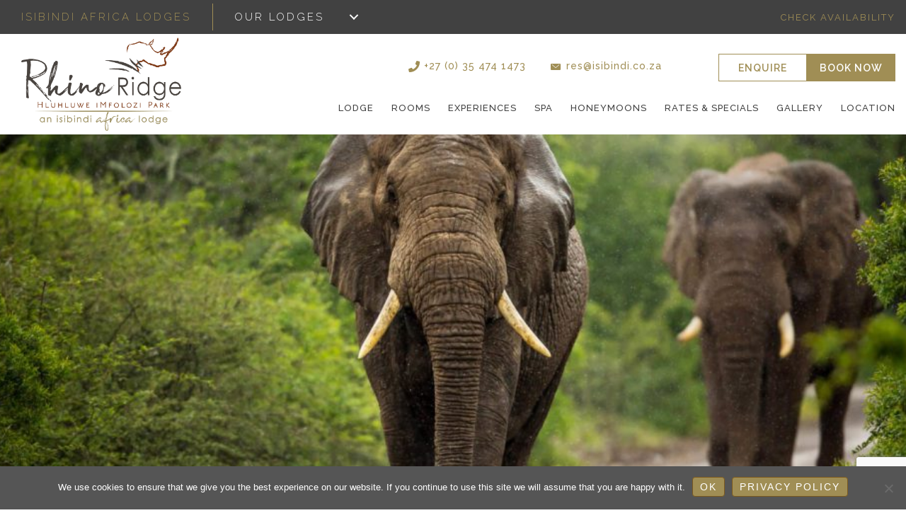

--- FILE ---
content_type: text/html; charset=UTF-8
request_url: https://www.rhinoridge.co.za/tag/umfolizi/
body_size: 106716
content:
<!DOCTYPE html>
<html lang="en-US" prefix="og: https://ogp.me/ns#">
<head>
<meta charset="UTF-8" />
<script>
var gform;gform||(document.addEventListener("gform_main_scripts_loaded",function(){gform.scriptsLoaded=!0}),document.addEventListener("gform/theme/scripts_loaded",function(){gform.themeScriptsLoaded=!0}),window.addEventListener("DOMContentLoaded",function(){gform.domLoaded=!0}),gform={domLoaded:!1,scriptsLoaded:!1,themeScriptsLoaded:!1,isFormEditor:()=>"function"==typeof InitializeEditor,callIfLoaded:function(o){return!(!gform.domLoaded||!gform.scriptsLoaded||!gform.themeScriptsLoaded&&!gform.isFormEditor()||(gform.isFormEditor()&&console.warn("The use of gform.initializeOnLoaded() is deprecated in the form editor context and will be removed in Gravity Forms 3.1."),o(),0))},initializeOnLoaded:function(o){gform.callIfLoaded(o)||(document.addEventListener("gform_main_scripts_loaded",()=>{gform.scriptsLoaded=!0,gform.callIfLoaded(o)}),document.addEventListener("gform/theme/scripts_loaded",()=>{gform.themeScriptsLoaded=!0,gform.callIfLoaded(o)}),window.addEventListener("DOMContentLoaded",()=>{gform.domLoaded=!0,gform.callIfLoaded(o)}))},hooks:{action:{},filter:{}},addAction:function(o,r,e,t){gform.addHook("action",o,r,e,t)},addFilter:function(o,r,e,t){gform.addHook("filter",o,r,e,t)},doAction:function(o){gform.doHook("action",o,arguments)},applyFilters:function(o){return gform.doHook("filter",o,arguments)},removeAction:function(o,r){gform.removeHook("action",o,r)},removeFilter:function(o,r,e){gform.removeHook("filter",o,r,e)},addHook:function(o,r,e,t,n){null==gform.hooks[o][r]&&(gform.hooks[o][r]=[]);var d=gform.hooks[o][r];null==n&&(n=r+"_"+d.length),gform.hooks[o][r].push({tag:n,callable:e,priority:t=null==t?10:t})},doHook:function(r,o,e){var t;if(e=Array.prototype.slice.call(e,1),null!=gform.hooks[r][o]&&((o=gform.hooks[r][o]).sort(function(o,r){return o.priority-r.priority}),o.forEach(function(o){"function"!=typeof(t=o.callable)&&(t=window[t]),"action"==r?t.apply(null,e):e[0]=t.apply(null,e)})),"filter"==r)return e[0]},removeHook:function(o,r,t,n){var e;null!=gform.hooks[o][r]&&(e=(e=gform.hooks[o][r]).filter(function(o,r,e){return!!(null!=n&&n!=o.tag||null!=t&&t!=o.priority)}),gform.hooks[o][r]=e)}});
</script>

<meta name='viewport' content='width=device-width, initial-scale=1.0' />
<meta http-equiv='X-UA-Compatible' content='IE=edge' />
<link rel="profile" href="https://gmpg.org/xfn/11" />

<!-- Search Engine Optimization by Rank Math - https://rankmath.com/ -->
<title>uMfolizi Archives | Rhino Ridge Safari Lodge</title>
<meta name="robots" content="follow, noindex"/>
<meta property="og:locale" content="en_US" />
<meta property="og:type" content="article" />
<meta property="og:title" content="uMfolizi Archives | Rhino Ridge Safari Lodge" />
<meta property="og:url" content="https://www.rhinoridge.co.za/tag/umfolizi/" />
<meta property="og:site_name" content="Rhino Ridge Safari Lodge" />
<meta property="og:image" content="https://www.rhinoridge.co.za/wp-content/uploads/sites/16/2023/08/810A4833_byChantelleMelzer_1920px.jpg" />
<meta property="og:image:secure_url" content="https://www.rhinoridge.co.za/wp-content/uploads/sites/16/2023/08/810A4833_byChantelleMelzer_1920px.jpg" />
<meta property="og:image:width" content="1920" />
<meta property="og:image:height" content="1280" />
<meta property="og:image:type" content="image/jpeg" />
<meta name="twitter:card" content="summary_large_image" />
<meta name="twitter:title" content="uMfolizi Archives | Rhino Ridge Safari Lodge" />
<meta name="twitter:image" content="https://www.rhinoridge.co.za/wp-content/uploads/sites/16/2023/08/810A4833_byChantelleMelzer_1920px.jpg" />
<meta name="twitter:label1" content="Posts" />
<meta name="twitter:data1" content="1" />
<script type="application/ld+json" class="rank-math-schema">{"@context":"https://schema.org","@graph":[{"@type":"Organization","@id":"https://www.rhinoridge.co.za/#organization","name":"Rhino Ridge Safari Lodge"},{"@type":"WebSite","@id":"https://www.rhinoridge.co.za/#website","url":"https://www.rhinoridge.co.za","name":"Rhino Ridge Safari Lodge","alternateName":"Rhino Ridge","publisher":{"@id":"https://www.rhinoridge.co.za/#organization"},"inLanguage":"en-US"},{"@type":"CollectionPage","@id":"https://www.rhinoridge.co.za/tag/umfolizi/#webpage","url":"https://www.rhinoridge.co.za/tag/umfolizi/","name":"uMfolizi Archives | Rhino Ridge Safari Lodge","isPartOf":{"@id":"https://www.rhinoridge.co.za/#website"},"inLanguage":"en-US"}]}</script>
<!-- /Rank Math WordPress SEO plugin -->

<link rel='dns-prefetch' href='//www.google.com' />
<link rel='dns-prefetch' href='//fonts.googleapis.com' />
<link href='https://fonts.gstatic.com' crossorigin rel='preconnect' />
<link rel="alternate" type="application/rss+xml" title="Rhino Ridge Safari Lodge &raquo; Feed" href="https://www.rhinoridge.co.za/feed/" />
<link rel="alternate" type="application/rss+xml" title="Rhino Ridge Safari Lodge &raquo; Comments Feed" href="https://www.rhinoridge.co.za/comments/feed/" />
<link rel="alternate" type="application/rss+xml" title="Rhino Ridge Safari Lodge &raquo; uMfolizi Tag Feed" href="https://www.rhinoridge.co.za/tag/umfolizi/feed/" />
		<style>
			.lazyload,
			.lazyloading {
				max-width: 100%;
			}
		</style>
				<!-- This site uses the Google Analytics by MonsterInsights plugin v9.11.1 - Using Analytics tracking - https://www.monsterinsights.com/ -->
							<script src="//www.googletagmanager.com/gtag/js?id=G-7M03RX0Q77"  data-cfasync="false" data-wpfc-render="false" async></script>
			<script data-cfasync="false" data-wpfc-render="false">
				var mi_version = '9.11.1';
				var mi_track_user = true;
				var mi_no_track_reason = '';
								var MonsterInsightsDefaultLocations = {"page_location":"https:\/\/www.rhinoridge.co.za\/tag\/umfolizi\/"};
								if ( typeof MonsterInsightsPrivacyGuardFilter === 'function' ) {
					var MonsterInsightsLocations = (typeof MonsterInsightsExcludeQuery === 'object') ? MonsterInsightsPrivacyGuardFilter( MonsterInsightsExcludeQuery ) : MonsterInsightsPrivacyGuardFilter( MonsterInsightsDefaultLocations );
				} else {
					var MonsterInsightsLocations = (typeof MonsterInsightsExcludeQuery === 'object') ? MonsterInsightsExcludeQuery : MonsterInsightsDefaultLocations;
				}

								var disableStrs = [
										'ga-disable-G-7M03RX0Q77',
									];

				/* Function to detect opted out users */
				function __gtagTrackerIsOptedOut() {
					for (var index = 0; index < disableStrs.length; index++) {
						if (document.cookie.indexOf(disableStrs[index] + '=true') > -1) {
							return true;
						}
					}

					return false;
				}

				/* Disable tracking if the opt-out cookie exists. */
				if (__gtagTrackerIsOptedOut()) {
					for (var index = 0; index < disableStrs.length; index++) {
						window[disableStrs[index]] = true;
					}
				}

				/* Opt-out function */
				function __gtagTrackerOptout() {
					for (var index = 0; index < disableStrs.length; index++) {
						document.cookie = disableStrs[index] + '=true; expires=Thu, 31 Dec 2099 23:59:59 UTC; path=/';
						window[disableStrs[index]] = true;
					}
				}

				if ('undefined' === typeof gaOptout) {
					function gaOptout() {
						__gtagTrackerOptout();
					}
				}
								window.dataLayer = window.dataLayer || [];

				window.MonsterInsightsDualTracker = {
					helpers: {},
					trackers: {},
				};
				if (mi_track_user) {
					function __gtagDataLayer() {
						dataLayer.push(arguments);
					}

					function __gtagTracker(type, name, parameters) {
						if (!parameters) {
							parameters = {};
						}

						if (parameters.send_to) {
							__gtagDataLayer.apply(null, arguments);
							return;
						}

						if (type === 'event') {
														parameters.send_to = monsterinsights_frontend.v4_id;
							var hookName = name;
							if (typeof parameters['event_category'] !== 'undefined') {
								hookName = parameters['event_category'] + ':' + name;
							}

							if (typeof MonsterInsightsDualTracker.trackers[hookName] !== 'undefined') {
								MonsterInsightsDualTracker.trackers[hookName](parameters);
							} else {
								__gtagDataLayer('event', name, parameters);
							}
							
						} else {
							__gtagDataLayer.apply(null, arguments);
						}
					}

					__gtagTracker('js', new Date());
					__gtagTracker('set', {
						'developer_id.dZGIzZG': true,
											});
					if ( MonsterInsightsLocations.page_location ) {
						__gtagTracker('set', MonsterInsightsLocations);
					}
										__gtagTracker('config', 'G-7M03RX0Q77', {"forceSSL":"true"} );
										window.gtag = __gtagTracker;										(function () {
						/* https://developers.google.com/analytics/devguides/collection/analyticsjs/ */
						/* ga and __gaTracker compatibility shim. */
						var noopfn = function () {
							return null;
						};
						var newtracker = function () {
							return new Tracker();
						};
						var Tracker = function () {
							return null;
						};
						var p = Tracker.prototype;
						p.get = noopfn;
						p.set = noopfn;
						p.send = function () {
							var args = Array.prototype.slice.call(arguments);
							args.unshift('send');
							__gaTracker.apply(null, args);
						};
						var __gaTracker = function () {
							var len = arguments.length;
							if (len === 0) {
								return;
							}
							var f = arguments[len - 1];
							if (typeof f !== 'object' || f === null || typeof f.hitCallback !== 'function') {
								if ('send' === arguments[0]) {
									var hitConverted, hitObject = false, action;
									if ('event' === arguments[1]) {
										if ('undefined' !== typeof arguments[3]) {
											hitObject = {
												'eventAction': arguments[3],
												'eventCategory': arguments[2],
												'eventLabel': arguments[4],
												'value': arguments[5] ? arguments[5] : 1,
											}
										}
									}
									if ('pageview' === arguments[1]) {
										if ('undefined' !== typeof arguments[2]) {
											hitObject = {
												'eventAction': 'page_view',
												'page_path': arguments[2],
											}
										}
									}
									if (typeof arguments[2] === 'object') {
										hitObject = arguments[2];
									}
									if (typeof arguments[5] === 'object') {
										Object.assign(hitObject, arguments[5]);
									}
									if ('undefined' !== typeof arguments[1].hitType) {
										hitObject = arguments[1];
										if ('pageview' === hitObject.hitType) {
											hitObject.eventAction = 'page_view';
										}
									}
									if (hitObject) {
										action = 'timing' === arguments[1].hitType ? 'timing_complete' : hitObject.eventAction;
										hitConverted = mapArgs(hitObject);
										__gtagTracker('event', action, hitConverted);
									}
								}
								return;
							}

							function mapArgs(args) {
								var arg, hit = {};
								var gaMap = {
									'eventCategory': 'event_category',
									'eventAction': 'event_action',
									'eventLabel': 'event_label',
									'eventValue': 'event_value',
									'nonInteraction': 'non_interaction',
									'timingCategory': 'event_category',
									'timingVar': 'name',
									'timingValue': 'value',
									'timingLabel': 'event_label',
									'page': 'page_path',
									'location': 'page_location',
									'title': 'page_title',
									'referrer' : 'page_referrer',
								};
								for (arg in args) {
																		if (!(!args.hasOwnProperty(arg) || !gaMap.hasOwnProperty(arg))) {
										hit[gaMap[arg]] = args[arg];
									} else {
										hit[arg] = args[arg];
									}
								}
								return hit;
							}

							try {
								f.hitCallback();
							} catch (ex) {
							}
						};
						__gaTracker.create = newtracker;
						__gaTracker.getByName = newtracker;
						__gaTracker.getAll = function () {
							return [];
						};
						__gaTracker.remove = noopfn;
						__gaTracker.loaded = true;
						window['__gaTracker'] = __gaTracker;
					})();
									} else {
										console.log("");
					(function () {
						function __gtagTracker() {
							return null;
						}

						window['__gtagTracker'] = __gtagTracker;
						window['gtag'] = __gtagTracker;
					})();
									}
			</script>
							<!-- / Google Analytics by MonsterInsights -->
		<style id='wp-img-auto-sizes-contain-inline-css'>
img:is([sizes=auto i],[sizes^="auto," i]){contain-intrinsic-size:3000px 1500px}
/*# sourceURL=wp-img-auto-sizes-contain-inline-css */
</style>
<style id='wp-emoji-styles-inline-css'>

	img.wp-smiley, img.emoji {
		display: inline !important;
		border: none !important;
		box-shadow: none !important;
		height: 1em !important;
		width: 1em !important;
		margin: 0 0.07em !important;
		vertical-align: -0.1em !important;
		background: none !important;
		padding: 0 !important;
	}
/*# sourceURL=wp-emoji-styles-inline-css */
</style>
<style id='wp-block-library-inline-css'>
:root{--wp-block-synced-color:#7a00df;--wp-block-synced-color--rgb:122,0,223;--wp-bound-block-color:var(--wp-block-synced-color);--wp-editor-canvas-background:#ddd;--wp-admin-theme-color:#007cba;--wp-admin-theme-color--rgb:0,124,186;--wp-admin-theme-color-darker-10:#006ba1;--wp-admin-theme-color-darker-10--rgb:0,107,160.5;--wp-admin-theme-color-darker-20:#005a87;--wp-admin-theme-color-darker-20--rgb:0,90,135;--wp-admin-border-width-focus:2px}@media (min-resolution:192dpi){:root{--wp-admin-border-width-focus:1.5px}}.wp-element-button{cursor:pointer}:root .has-very-light-gray-background-color{background-color:#eee}:root .has-very-dark-gray-background-color{background-color:#313131}:root .has-very-light-gray-color{color:#eee}:root .has-very-dark-gray-color{color:#313131}:root .has-vivid-green-cyan-to-vivid-cyan-blue-gradient-background{background:linear-gradient(135deg,#00d084,#0693e3)}:root .has-purple-crush-gradient-background{background:linear-gradient(135deg,#34e2e4,#4721fb 50%,#ab1dfe)}:root .has-hazy-dawn-gradient-background{background:linear-gradient(135deg,#faaca8,#dad0ec)}:root .has-subdued-olive-gradient-background{background:linear-gradient(135deg,#fafae1,#67a671)}:root .has-atomic-cream-gradient-background{background:linear-gradient(135deg,#fdd79a,#004a59)}:root .has-nightshade-gradient-background{background:linear-gradient(135deg,#330968,#31cdcf)}:root .has-midnight-gradient-background{background:linear-gradient(135deg,#020381,#2874fc)}:root{--wp--preset--font-size--normal:16px;--wp--preset--font-size--huge:42px}.has-regular-font-size{font-size:1em}.has-larger-font-size{font-size:2.625em}.has-normal-font-size{font-size:var(--wp--preset--font-size--normal)}.has-huge-font-size{font-size:var(--wp--preset--font-size--huge)}.has-text-align-center{text-align:center}.has-text-align-left{text-align:left}.has-text-align-right{text-align:right}.has-fit-text{white-space:nowrap!important}#end-resizable-editor-section{display:none}.aligncenter{clear:both}.items-justified-left{justify-content:flex-start}.items-justified-center{justify-content:center}.items-justified-right{justify-content:flex-end}.items-justified-space-between{justify-content:space-between}.screen-reader-text{border:0;clip-path:inset(50%);height:1px;margin:-1px;overflow:hidden;padding:0;position:absolute;width:1px;word-wrap:normal!important}.screen-reader-text:focus{background-color:#ddd;clip-path:none;color:#444;display:block;font-size:1em;height:auto;left:5px;line-height:normal;padding:15px 23px 14px;text-decoration:none;top:5px;width:auto;z-index:100000}html :where(.has-border-color){border-style:solid}html :where([style*=border-top-color]){border-top-style:solid}html :where([style*=border-right-color]){border-right-style:solid}html :where([style*=border-bottom-color]){border-bottom-style:solid}html :where([style*=border-left-color]){border-left-style:solid}html :where([style*=border-width]){border-style:solid}html :where([style*=border-top-width]){border-top-style:solid}html :where([style*=border-right-width]){border-right-style:solid}html :where([style*=border-bottom-width]){border-bottom-style:solid}html :where([style*=border-left-width]){border-left-style:solid}html :where(img[class*=wp-image-]){height:auto;max-width:100%}:where(figure){margin:0 0 1em}html :where(.is-position-sticky){--wp-admin--admin-bar--position-offset:var(--wp-admin--admin-bar--height,0px)}@media screen and (max-width:600px){html :where(.is-position-sticky){--wp-admin--admin-bar--position-offset:0px}}

/*# sourceURL=wp-block-library-inline-css */
</style><style id='global-styles-inline-css'>
:root{--wp--preset--aspect-ratio--square: 1;--wp--preset--aspect-ratio--4-3: 4/3;--wp--preset--aspect-ratio--3-4: 3/4;--wp--preset--aspect-ratio--3-2: 3/2;--wp--preset--aspect-ratio--2-3: 2/3;--wp--preset--aspect-ratio--16-9: 16/9;--wp--preset--aspect-ratio--9-16: 9/16;--wp--preset--color--black: #000000;--wp--preset--color--cyan-bluish-gray: #abb8c3;--wp--preset--color--white: #ffffff;--wp--preset--color--pale-pink: #f78da7;--wp--preset--color--vivid-red: #cf2e2e;--wp--preset--color--luminous-vivid-orange: #ff6900;--wp--preset--color--luminous-vivid-amber: #fcb900;--wp--preset--color--light-green-cyan: #7bdcb5;--wp--preset--color--vivid-green-cyan: #00d084;--wp--preset--color--pale-cyan-blue: #8ed1fc;--wp--preset--color--vivid-cyan-blue: #0693e3;--wp--preset--color--vivid-purple: #9b51e0;--wp--preset--color--fl-heading-text: #000000;--wp--preset--color--fl-body-bg: #ffffff;--wp--preset--color--fl-body-text: #090909;--wp--preset--color--fl-accent: #ab7d2c;--wp--preset--color--fl-accent-hover: #000000;--wp--preset--color--fl-topbar-bg: #ffffff;--wp--preset--color--fl-topbar-text: #000000;--wp--preset--color--fl-topbar-link: #428bca;--wp--preset--color--fl-topbar-hover: #428bca;--wp--preset--color--fl-header-bg: #ffffff;--wp--preset--color--fl-header-text: #000000;--wp--preset--color--fl-header-link: #000000;--wp--preset--color--fl-header-hover: #ab7d2c;--wp--preset--color--fl-nav-bg: #ffffff;--wp--preset--color--fl-nav-link: #000000;--wp--preset--color--fl-nav-hover: #ab7d2c;--wp--preset--color--fl-content-bg: #ffffff;--wp--preset--color--fl-footer-widgets-bg: #ffffff;--wp--preset--color--fl-footer-widgets-text: #000000;--wp--preset--color--fl-footer-widgets-link: #428bca;--wp--preset--color--fl-footer-widgets-hover: #428bca;--wp--preset--color--fl-footer-bg: #ffffff;--wp--preset--color--fl-footer-text: #000000;--wp--preset--color--fl-footer-link: #428bca;--wp--preset--color--fl-footer-hover: #428bca;--wp--preset--gradient--vivid-cyan-blue-to-vivid-purple: linear-gradient(135deg,rgb(6,147,227) 0%,rgb(155,81,224) 100%);--wp--preset--gradient--light-green-cyan-to-vivid-green-cyan: linear-gradient(135deg,rgb(122,220,180) 0%,rgb(0,208,130) 100%);--wp--preset--gradient--luminous-vivid-amber-to-luminous-vivid-orange: linear-gradient(135deg,rgb(252,185,0) 0%,rgb(255,105,0) 100%);--wp--preset--gradient--luminous-vivid-orange-to-vivid-red: linear-gradient(135deg,rgb(255,105,0) 0%,rgb(207,46,46) 100%);--wp--preset--gradient--very-light-gray-to-cyan-bluish-gray: linear-gradient(135deg,rgb(238,238,238) 0%,rgb(169,184,195) 100%);--wp--preset--gradient--cool-to-warm-spectrum: linear-gradient(135deg,rgb(74,234,220) 0%,rgb(151,120,209) 20%,rgb(207,42,186) 40%,rgb(238,44,130) 60%,rgb(251,105,98) 80%,rgb(254,248,76) 100%);--wp--preset--gradient--blush-light-purple: linear-gradient(135deg,rgb(255,206,236) 0%,rgb(152,150,240) 100%);--wp--preset--gradient--blush-bordeaux: linear-gradient(135deg,rgb(254,205,165) 0%,rgb(254,45,45) 50%,rgb(107,0,62) 100%);--wp--preset--gradient--luminous-dusk: linear-gradient(135deg,rgb(255,203,112) 0%,rgb(199,81,192) 50%,rgb(65,88,208) 100%);--wp--preset--gradient--pale-ocean: linear-gradient(135deg,rgb(255,245,203) 0%,rgb(182,227,212) 50%,rgb(51,167,181) 100%);--wp--preset--gradient--electric-grass: linear-gradient(135deg,rgb(202,248,128) 0%,rgb(113,206,126) 100%);--wp--preset--gradient--midnight: linear-gradient(135deg,rgb(2,3,129) 0%,rgb(40,116,252) 100%);--wp--preset--font-size--small: 13px;--wp--preset--font-size--medium: 20px;--wp--preset--font-size--large: 36px;--wp--preset--font-size--x-large: 42px;--wp--preset--spacing--20: 0.44rem;--wp--preset--spacing--30: 0.67rem;--wp--preset--spacing--40: 1rem;--wp--preset--spacing--50: 1.5rem;--wp--preset--spacing--60: 2.25rem;--wp--preset--spacing--70: 3.38rem;--wp--preset--spacing--80: 5.06rem;--wp--preset--shadow--natural: 6px 6px 9px rgba(0, 0, 0, 0.2);--wp--preset--shadow--deep: 12px 12px 50px rgba(0, 0, 0, 0.4);--wp--preset--shadow--sharp: 6px 6px 0px rgba(0, 0, 0, 0.2);--wp--preset--shadow--outlined: 6px 6px 0px -3px rgb(255, 255, 255), 6px 6px rgb(0, 0, 0);--wp--preset--shadow--crisp: 6px 6px 0px rgb(0, 0, 0);}:where(.is-layout-flex){gap: 0.5em;}:where(.is-layout-grid){gap: 0.5em;}body .is-layout-flex{display: flex;}.is-layout-flex{flex-wrap: wrap;align-items: center;}.is-layout-flex > :is(*, div){margin: 0;}body .is-layout-grid{display: grid;}.is-layout-grid > :is(*, div){margin: 0;}:where(.wp-block-columns.is-layout-flex){gap: 2em;}:where(.wp-block-columns.is-layout-grid){gap: 2em;}:where(.wp-block-post-template.is-layout-flex){gap: 1.25em;}:where(.wp-block-post-template.is-layout-grid){gap: 1.25em;}.has-black-color{color: var(--wp--preset--color--black) !important;}.has-cyan-bluish-gray-color{color: var(--wp--preset--color--cyan-bluish-gray) !important;}.has-white-color{color: var(--wp--preset--color--white) !important;}.has-pale-pink-color{color: var(--wp--preset--color--pale-pink) !important;}.has-vivid-red-color{color: var(--wp--preset--color--vivid-red) !important;}.has-luminous-vivid-orange-color{color: var(--wp--preset--color--luminous-vivid-orange) !important;}.has-luminous-vivid-amber-color{color: var(--wp--preset--color--luminous-vivid-amber) !important;}.has-light-green-cyan-color{color: var(--wp--preset--color--light-green-cyan) !important;}.has-vivid-green-cyan-color{color: var(--wp--preset--color--vivid-green-cyan) !important;}.has-pale-cyan-blue-color{color: var(--wp--preset--color--pale-cyan-blue) !important;}.has-vivid-cyan-blue-color{color: var(--wp--preset--color--vivid-cyan-blue) !important;}.has-vivid-purple-color{color: var(--wp--preset--color--vivid-purple) !important;}.has-black-background-color{background-color: var(--wp--preset--color--black) !important;}.has-cyan-bluish-gray-background-color{background-color: var(--wp--preset--color--cyan-bluish-gray) !important;}.has-white-background-color{background-color: var(--wp--preset--color--white) !important;}.has-pale-pink-background-color{background-color: var(--wp--preset--color--pale-pink) !important;}.has-vivid-red-background-color{background-color: var(--wp--preset--color--vivid-red) !important;}.has-luminous-vivid-orange-background-color{background-color: var(--wp--preset--color--luminous-vivid-orange) !important;}.has-luminous-vivid-amber-background-color{background-color: var(--wp--preset--color--luminous-vivid-amber) !important;}.has-light-green-cyan-background-color{background-color: var(--wp--preset--color--light-green-cyan) !important;}.has-vivid-green-cyan-background-color{background-color: var(--wp--preset--color--vivid-green-cyan) !important;}.has-pale-cyan-blue-background-color{background-color: var(--wp--preset--color--pale-cyan-blue) !important;}.has-vivid-cyan-blue-background-color{background-color: var(--wp--preset--color--vivid-cyan-blue) !important;}.has-vivid-purple-background-color{background-color: var(--wp--preset--color--vivid-purple) !important;}.has-black-border-color{border-color: var(--wp--preset--color--black) !important;}.has-cyan-bluish-gray-border-color{border-color: var(--wp--preset--color--cyan-bluish-gray) !important;}.has-white-border-color{border-color: var(--wp--preset--color--white) !important;}.has-pale-pink-border-color{border-color: var(--wp--preset--color--pale-pink) !important;}.has-vivid-red-border-color{border-color: var(--wp--preset--color--vivid-red) !important;}.has-luminous-vivid-orange-border-color{border-color: var(--wp--preset--color--luminous-vivid-orange) !important;}.has-luminous-vivid-amber-border-color{border-color: var(--wp--preset--color--luminous-vivid-amber) !important;}.has-light-green-cyan-border-color{border-color: var(--wp--preset--color--light-green-cyan) !important;}.has-vivid-green-cyan-border-color{border-color: var(--wp--preset--color--vivid-green-cyan) !important;}.has-pale-cyan-blue-border-color{border-color: var(--wp--preset--color--pale-cyan-blue) !important;}.has-vivid-cyan-blue-border-color{border-color: var(--wp--preset--color--vivid-cyan-blue) !important;}.has-vivid-purple-border-color{border-color: var(--wp--preset--color--vivid-purple) !important;}.has-vivid-cyan-blue-to-vivid-purple-gradient-background{background: var(--wp--preset--gradient--vivid-cyan-blue-to-vivid-purple) !important;}.has-light-green-cyan-to-vivid-green-cyan-gradient-background{background: var(--wp--preset--gradient--light-green-cyan-to-vivid-green-cyan) !important;}.has-luminous-vivid-amber-to-luminous-vivid-orange-gradient-background{background: var(--wp--preset--gradient--luminous-vivid-amber-to-luminous-vivid-orange) !important;}.has-luminous-vivid-orange-to-vivid-red-gradient-background{background: var(--wp--preset--gradient--luminous-vivid-orange-to-vivid-red) !important;}.has-very-light-gray-to-cyan-bluish-gray-gradient-background{background: var(--wp--preset--gradient--very-light-gray-to-cyan-bluish-gray) !important;}.has-cool-to-warm-spectrum-gradient-background{background: var(--wp--preset--gradient--cool-to-warm-spectrum) !important;}.has-blush-light-purple-gradient-background{background: var(--wp--preset--gradient--blush-light-purple) !important;}.has-blush-bordeaux-gradient-background{background: var(--wp--preset--gradient--blush-bordeaux) !important;}.has-luminous-dusk-gradient-background{background: var(--wp--preset--gradient--luminous-dusk) !important;}.has-pale-ocean-gradient-background{background: var(--wp--preset--gradient--pale-ocean) !important;}.has-electric-grass-gradient-background{background: var(--wp--preset--gradient--electric-grass) !important;}.has-midnight-gradient-background{background: var(--wp--preset--gradient--midnight) !important;}.has-small-font-size{font-size: var(--wp--preset--font-size--small) !important;}.has-medium-font-size{font-size: var(--wp--preset--font-size--medium) !important;}.has-large-font-size{font-size: var(--wp--preset--font-size--large) !important;}.has-x-large-font-size{font-size: var(--wp--preset--font-size--x-large) !important;}
/*# sourceURL=global-styles-inline-css */
</style>

<style id='classic-theme-styles-inline-css'>
/*! This file is auto-generated */
.wp-block-button__link{color:#fff;background-color:#32373c;border-radius:9999px;box-shadow:none;text-decoration:none;padding:calc(.667em + 2px) calc(1.333em + 2px);font-size:1.125em}.wp-block-file__button{background:#32373c;color:#fff;text-decoration:none}
/*# sourceURL=/wp-includes/css/classic-themes.min.css */
</style>
<link rel='stylesheet' id='cookie-notice-front-css' href='https://www.rhinoridge.co.za/wp-content/plugins/cookie-notice/css/front.min.css?ver=2.5.11' media='all' />
<link rel='stylesheet' id='font-awesome-5-css' href='https://www.rhinoridge.co.za/wp-content/plugins/bb-plugin/fonts/fontawesome/5.15.4/css/all.min.css?ver=2.9.4.2' media='all' />
<link rel='stylesheet' id='font-awesome-css' href='https://www.rhinoridge.co.za/wp-content/plugins/bb-plugin/fonts/fontawesome/5.15.4/css/v4-shims.min.css?ver=2.9.4.2' media='all' />
<style id='fl-builder-layout-6649-inline-css'>
.fl-builder-content *,.fl-builder-content *:before,.fl-builder-content *:after {-webkit-box-sizing: border-box;-moz-box-sizing: border-box;box-sizing: border-box;}.fl-row:before,.fl-row:after,.fl-row-content:before,.fl-row-content:after,.fl-col-group:before,.fl-col-group:after,.fl-col:before,.fl-col:after,.fl-module:not([data-accepts]):before,.fl-module:not([data-accepts]):after,.fl-module-content:before,.fl-module-content:after {display: table;content: " ";}.fl-row:after,.fl-row-content:after,.fl-col-group:after,.fl-col:after,.fl-module:not([data-accepts]):after,.fl-module-content:after {clear: both;}.fl-clear {clear: both;}.fl-row,.fl-row-content {margin-left: auto;margin-right: auto;min-width: 0;}.fl-row-content-wrap {position: relative;}.fl-builder-mobile .fl-row-bg-photo .fl-row-content-wrap {background-attachment: scroll;}.fl-row-bg-video,.fl-row-bg-video .fl-row-content,.fl-row-bg-embed,.fl-row-bg-embed .fl-row-content {position: relative;}.fl-row-bg-video .fl-bg-video,.fl-row-bg-embed .fl-bg-embed-code {bottom: 0;left: 0;overflow: hidden;position: absolute;right: 0;top: 0;}.fl-row-bg-video .fl-bg-video video,.fl-row-bg-embed .fl-bg-embed-code video {bottom: 0;left: 0px;max-width: none;position: absolute;right: 0;top: 0px;}.fl-row-bg-video .fl-bg-video video {min-width: 100%;min-height: 100%;width: auto;height: auto;}.fl-row-bg-video .fl-bg-video iframe,.fl-row-bg-embed .fl-bg-embed-code iframe {pointer-events: none;width: 100vw;height: 56.25vw; max-width: none;min-height: 100vh;min-width: 177.77vh; position: absolute;top: 50%;left: 50%;-ms-transform: translate(-50%, -50%); -webkit-transform: translate(-50%, -50%); transform: translate(-50%, -50%);}.fl-bg-video-fallback {background-position: 50% 50%;background-repeat: no-repeat;background-size: cover;bottom: 0px;left: 0px;position: absolute;right: 0px;top: 0px;}.fl-row-bg-slideshow,.fl-row-bg-slideshow .fl-row-content {position: relative;}.fl-row .fl-bg-slideshow {bottom: 0;left: 0;overflow: hidden;position: absolute;right: 0;top: 0;z-index: 0;}.fl-builder-edit .fl-row .fl-bg-slideshow * {bottom: 0;height: auto !important;left: 0;position: absolute !important;right: 0;top: 0;}.fl-row-bg-overlay .fl-row-content-wrap:after {border-radius: inherit;content: '';display: block;position: absolute;top: 0;right: 0;bottom: 0;left: 0;z-index: 0;}.fl-row-bg-overlay .fl-row-content {position: relative;z-index: 1;}.fl-row-default-height .fl-row-content-wrap,.fl-row-custom-height .fl-row-content-wrap {display: -webkit-box;display: -webkit-flex;display: -ms-flexbox;display: flex;min-height: 100vh;}.fl-row-overlap-top .fl-row-content-wrap {display: -webkit-inline-box;display: -webkit-inline-flex;display: -moz-inline-box;display: -ms-inline-flexbox;display: inline-flex;width: 100%;}.fl-row-default-height .fl-row-content-wrap,.fl-row-custom-height .fl-row-content-wrap {min-height: 0;}.fl-row-default-height .fl-row-content,.fl-row-full-height .fl-row-content,.fl-row-custom-height .fl-row-content {-webkit-box-flex: 1 1 auto; -moz-box-flex: 1 1 auto;-webkit-flex: 1 1 auto;-ms-flex: 1 1 auto;flex: 1 1 auto;}.fl-row-default-height .fl-row-full-width.fl-row-content,.fl-row-full-height .fl-row-full-width.fl-row-content,.fl-row-custom-height .fl-row-full-width.fl-row-content {max-width: 100%;width: 100%;}.fl-row-default-height.fl-row-align-center .fl-row-content-wrap,.fl-row-full-height.fl-row-align-center .fl-row-content-wrap,.fl-row-custom-height.fl-row-align-center .fl-row-content-wrap {-webkit-align-items: center;-webkit-box-align: center;-webkit-box-pack: center;-webkit-justify-content: center;-ms-flex-align: center;-ms-flex-pack: center;justify-content: center;align-items: center;}.fl-row-default-height.fl-row-align-bottom .fl-row-content-wrap,.fl-row-full-height.fl-row-align-bottom .fl-row-content-wrap,.fl-row-custom-height.fl-row-align-bottom .fl-row-content-wrap {-webkit-align-items: flex-end;-webkit-justify-content: flex-end;-webkit-box-align: end;-webkit-box-pack: end;-ms-flex-align: end;-ms-flex-pack: end;justify-content: flex-end;align-items: flex-end;}.fl-col-group-equal-height {display: flex;flex-wrap: wrap;width: 100%;}.fl-col-group-equal-height.fl-col-group-has-child-loading {flex-wrap: nowrap;}.fl-col-group-equal-height .fl-col,.fl-col-group-equal-height .fl-col-content {display: flex;flex: 1 1 auto;}.fl-col-group-equal-height .fl-col-content {flex-direction: column;flex-shrink: 1;min-width: 1px;max-width: 100%;width: 100%;}.fl-col-group-equal-height:before,.fl-col-group-equal-height .fl-col:before,.fl-col-group-equal-height .fl-col-content:before,.fl-col-group-equal-height:after,.fl-col-group-equal-height .fl-col:after,.fl-col-group-equal-height .fl-col-content:after{content: none;}.fl-col-group-nested.fl-col-group-equal-height.fl-col-group-align-top .fl-col-content,.fl-col-group-equal-height.fl-col-group-align-top .fl-col-content {justify-content: flex-start;}.fl-col-group-nested.fl-col-group-equal-height.fl-col-group-align-center .fl-col-content,.fl-col-group-equal-height.fl-col-group-align-center .fl-col-content {justify-content: center;}.fl-col-group-nested.fl-col-group-equal-height.fl-col-group-align-bottom .fl-col-content,.fl-col-group-equal-height.fl-col-group-align-bottom .fl-col-content {justify-content: flex-end;}.fl-col-group-equal-height.fl-col-group-align-center .fl-col-group {width: 100%;}.fl-col {float: left;min-height: 1px;}.fl-col-bg-overlay .fl-col-content {position: relative;}.fl-col-bg-overlay .fl-col-content:after {border-radius: inherit;content: '';display: block;position: absolute;top: 0;right: 0;bottom: 0;left: 0;z-index: 0;}.fl-col-bg-overlay .fl-module {position: relative;z-index: 2;}.single:not(.woocommerce).single-fl-builder-template .fl-content {width: 100%;}.fl-builder-layer {position: absolute;top:0;left:0;right: 0;bottom: 0;z-index: 0;pointer-events: none;overflow: hidden;}.fl-builder-shape-layer {z-index: 0;}.fl-builder-shape-layer.fl-builder-bottom-edge-layer {z-index: 1;}.fl-row-bg-overlay .fl-builder-shape-layer {z-index: 1;}.fl-row-bg-overlay .fl-builder-shape-layer.fl-builder-bottom-edge-layer {z-index: 2;}.fl-row-has-layers .fl-row-content {z-index: 1;}.fl-row-bg-overlay .fl-row-content {z-index: 2;}.fl-builder-layer > * {display: block;position: absolute;top:0;left:0;width: 100%;}.fl-builder-layer + .fl-row-content {position: relative;}.fl-builder-layer .fl-shape {fill: #aaa;stroke: none;stroke-width: 0;width:100%;}@supports (-webkit-touch-callout: inherit) {.fl-row.fl-row-bg-parallax .fl-row-content-wrap,.fl-row.fl-row-bg-fixed .fl-row-content-wrap {background-position: center !important;background-attachment: scroll !important;}}@supports (-webkit-touch-callout: none) {.fl-row.fl-row-bg-fixed .fl-row-content-wrap {background-position: center !important;background-attachment: scroll !important;}}.fl-clearfix:before,.fl-clearfix:after {display: table;content: " ";}.fl-clearfix:after {clear: both;}.sr-only {position: absolute;width: 1px;height: 1px;padding: 0;overflow: hidden;clip: rect(0,0,0,0);white-space: nowrap;border: 0;}.fl-builder-content a.fl-button,.fl-builder-content a.fl-button:visited {border-radius: 4px;-moz-border-radius: 4px;-webkit-border-radius: 4px;display: inline-block;font-size: 16px;font-weight: normal;line-height: 18px;padding: 12px 24px;text-decoration: none;text-shadow: none;}.fl-builder-content .fl-button:hover {text-decoration: none;}.fl-builder-content .fl-button:active {position: relative;top: 1px;}.fl-builder-content .fl-button-width-full .fl-button {display: block;text-align: center;}.fl-builder-content .fl-button-width-custom .fl-button {display: inline-block;text-align: center;max-width: 100%;}.fl-builder-content .fl-button-left {text-align: left;}.fl-builder-content .fl-button-center {text-align: center;}.fl-builder-content .fl-button-right {text-align: right;}.fl-builder-content .fl-button i {font-size: 1.3em;height: auto;margin-right:8px;vertical-align: middle;width: auto;}.fl-builder-content .fl-button i.fl-button-icon-after {margin-left: 8px;margin-right: 0;}.fl-builder-content .fl-button-has-icon .fl-button-text {vertical-align: middle;}.fl-icon-wrap {display: inline-block;}.fl-icon {display: table-cell;vertical-align: middle;}.fl-icon a {text-decoration: none;}.fl-icon i {float: right;height: auto;width: auto;}.fl-icon i:before {border: none !important;height: auto;width: auto;}.fl-icon-text {display: table-cell;text-align: left;padding-left: 15px;vertical-align: middle;}.fl-icon-text-empty {display: none;}.fl-icon-text *:last-child {margin: 0 !important;padding: 0 !important;}.fl-icon-text a {text-decoration: none;}.fl-icon-text span {display: block;}.fl-icon-text span.mce-edit-focus {min-width: 1px;}.fl-module img {max-width: 100%;}.fl-photo {line-height: 0;position: relative;}.fl-photo-align-left {text-align: left;}.fl-photo-align-center {text-align: center;}.fl-photo-align-right {text-align: right;}.fl-photo-content {display: inline-block;line-height: 0;position: relative;max-width: 100%;}.fl-photo-img-svg {width: 100%;}.fl-photo-content img {display: inline;height: auto;max-width: 100%;}.fl-photo-crop-circle img {-webkit-border-radius: 100%;-moz-border-radius: 100%;border-radius: 100%;}.fl-photo-caption {font-size: 13px;line-height: 18px;overflow: hidden;text-overflow: ellipsis;}.fl-photo-caption-below {padding-bottom: 20px;padding-top: 10px;}.fl-photo-caption-hover {background: rgba(0,0,0,0.7);bottom: 0;color: #fff;left: 0;opacity: 0;filter: alpha(opacity = 0);padding: 10px 15px;position: absolute;right: 0;-webkit-transition:opacity 0.3s ease-in;-moz-transition:opacity 0.3s ease-in;transition:opacity 0.3s ease-in;}.fl-photo-content:hover .fl-photo-caption-hover {opacity: 100;filter: alpha(opacity = 100);}.fl-builder-pagination,.fl-builder-pagination-load-more {padding: 40px 0;}.fl-builder-pagination ul.page-numbers {list-style: none;margin: 0;padding: 0;text-align: center;}.fl-builder-pagination li {display: inline-block;list-style: none;margin: 0;padding: 0;}.fl-builder-pagination li a.page-numbers,.fl-builder-pagination li span.page-numbers {border: 1px solid #e6e6e6;display: inline-block;padding: 5px 10px;margin: 0 0 5px;}.fl-builder-pagination li a.page-numbers:hover,.fl-builder-pagination li span.current {background: #f5f5f5;text-decoration: none;}.fl-slideshow,.fl-slideshow * {-webkit-box-sizing: content-box;-moz-box-sizing: content-box;box-sizing: content-box;}.fl-slideshow .fl-slideshow-image img {max-width: none !important;}.fl-slideshow-social {line-height: 0 !important;}.fl-slideshow-social * {margin: 0 !important;}.fl-builder-content .bx-wrapper .bx-viewport {background: transparent;border: none;box-shadow: none;-moz-box-shadow: none;-webkit-box-shadow: none;left: 0;}.mfp-wrap button.mfp-arrow,.mfp-wrap button.mfp-arrow:active,.mfp-wrap button.mfp-arrow:hover,.mfp-wrap button.mfp-arrow:focus {background: transparent !important;border: none !important;outline: none;position: absolute;top: 50%;box-shadow: none !important;-moz-box-shadow: none !important;-webkit-box-shadow: none !important;}.mfp-wrap .mfp-close,.mfp-wrap .mfp-close:active,.mfp-wrap .mfp-close:hover,.mfp-wrap .mfp-close:focus {background: transparent !important;border: none !important;outline: none;position: absolute;top: 0;box-shadow: none !important;-moz-box-shadow: none !important;-webkit-box-shadow: none !important;}.admin-bar .mfp-wrap .mfp-close,.admin-bar .mfp-wrap .mfp-close:active,.admin-bar .mfp-wrap .mfp-close:hover,.admin-bar .mfp-wrap .mfp-close:focus {top: 32px!important;}img.mfp-img {padding: 0;}.mfp-counter {display: none;}.mfp-wrap .mfp-preloader.fa {font-size: 30px;}.fl-form-field {margin-bottom: 15px;}.fl-form-field input.fl-form-error {border-color: #DD6420;}.fl-form-error-message {clear: both;color: #DD6420;display: none;padding-top: 8px;font-size: 12px;font-weight: lighter;}.fl-form-button-disabled {opacity: 0.5;}.fl-animation {opacity: 0;}body.fl-no-js .fl-animation {opacity: 1;}.fl-builder-preview .fl-animation,.fl-builder-edit .fl-animation,.fl-animated {opacity: 1;}.fl-animated {animation-fill-mode: both;-webkit-animation-fill-mode: both;}.fl-button.fl-button-icon-animation i {width: 0 !important;opacity: 0;-ms-filter: "alpha(opacity=0)";transition: all 0.2s ease-out;-webkit-transition: all 0.2s ease-out;}.fl-button.fl-button-icon-animation:hover i {opacity: 1! important;-ms-filter: "alpha(opacity=100)";}.fl-button.fl-button-icon-animation i.fl-button-icon-after {margin-left: 0px !important;}.fl-button.fl-button-icon-animation:hover i.fl-button-icon-after {margin-left: 10px !important;}.fl-button.fl-button-icon-animation i.fl-button-icon-before {margin-right: 0 !important;}.fl-button.fl-button-icon-animation:hover i.fl-button-icon-before {margin-right: 20px !important;margin-left: -10px;}@media (max-width: 1200px) {}@media (max-width: 1024px) { .fl-col-group.fl-col-group-medium-reversed {display: -webkit-flex;display: flex;-webkit-flex-wrap: wrap-reverse;flex-wrap: wrap-reverse;flex-direction: row-reverse;} }@media (max-width: 768px) { .fl-row-content-wrap {background-attachment: scroll !important;}.fl-row-bg-parallax .fl-row-content-wrap {background-attachment: scroll !important;background-position: center center !important;}.fl-col-group.fl-col-group-equal-height {display: block;}.fl-col-group.fl-col-group-equal-height.fl-col-group-custom-width {display: -webkit-box;display: -webkit-flex;display: flex;}.fl-col-group.fl-col-group-responsive-reversed {display: -webkit-flex;display: flex;-webkit-flex-wrap: wrap-reverse;flex-wrap: wrap-reverse;flex-direction: row-reverse;}.fl-col-group.fl-col-group-responsive-reversed .fl-col:not(.fl-col-small-custom-width) {flex-basis: 100%;width: 100% !important;}.fl-col-group.fl-col-group-medium-reversed:not(.fl-col-group-responsive-reversed) {display: unset;display: unset;-webkit-flex-wrap: unset;flex-wrap: unset;flex-direction: unset;}.fl-col {clear: both;float: none;margin-left: auto;margin-right: auto;width: auto !important;}.fl-col-small:not(.fl-col-small-full-width) {max-width: 400px;}.fl-block-col-resize {display:none;}.fl-row[data-node] .fl-row-content-wrap {margin: 0;padding-left: 0;padding-right: 0;}.fl-row[data-node] .fl-bg-video,.fl-row[data-node] .fl-bg-slideshow {left: 0;right: 0;}.fl-col[data-node] .fl-col-content {margin: 0;padding-left: 0;padding-right: 0;} }@media (min-width: 1201px) {html .fl-visible-large:not(.fl-visible-desktop),html .fl-visible-medium:not(.fl-visible-desktop),html .fl-visible-mobile:not(.fl-visible-desktop) {display: none;}}@media (min-width: 1025px) and (max-width: 1200px) {html .fl-visible-desktop:not(.fl-visible-large),html .fl-visible-medium:not(.fl-visible-large),html .fl-visible-mobile:not(.fl-visible-large) {display: none;}}@media (min-width: 769px) and (max-width: 1024px) {html .fl-visible-desktop:not(.fl-visible-medium),html .fl-visible-large:not(.fl-visible-medium),html .fl-visible-mobile:not(.fl-visible-medium) {display: none;}}@media (max-width: 768px) {html .fl-visible-desktop:not(.fl-visible-mobile),html .fl-visible-large:not(.fl-visible-mobile),html .fl-visible-medium:not(.fl-visible-mobile) {display: none;}}.fl-col-content {display: flex;flex-direction: column;margin-top: 0px;margin-right: 0px;margin-bottom: 0px;margin-left: 0px;padding-top: 0px;padding-right: 0px;padding-bottom: 0px;padding-left: 0px;}.fl-row-fixed-width {max-width: 1100px;}.fl-row-content-wrap {margin-top: 0px;margin-right: 0px;margin-bottom: 0px;margin-left: 0px;padding-top: 20px;padding-right: 20px;padding-bottom: 20px;padding-left: 20px;}.fl-module-content, .fl-module:where(.fl-module:not(:has(> .fl-module-content))) {margin-top: 20px;margin-right: 20px;margin-bottom: 20px;margin-left: 20px;} .fl-node-5ca5dc1acefb5 > .fl-row-content-wrap {padding-top:0px;padding-right:0px;padding-bottom:0px;padding-left:0px;}@media ( max-width: 1024px ) { .fl-node-5ca5dc1acefb5.fl-row > .fl-row-content-wrap {padding-top:0px;padding-right:0px;padding-bottom:0px;padding-left:0px;}}@media ( max-width: 768px ) { .fl-node-5ca5dc1acefb5.fl-row > .fl-row-content-wrap {padding-top:0px;padding-right:0px;padding-bottom:0px;padding-left:0px;}}.fl-builder-content .fl-node-5a82c41e960d6 a {color: #ffffff;}.fl-builder-content .fl-node-5a82c41e960d6 a:hover {color: #8b847f;}.fl-builder-content .fl-node-5a82c41e960d6 h1,.fl-builder-content .fl-node-5a82c41e960d6 h2,.fl-builder-content .fl-node-5a82c41e960d6 h3,.fl-builder-content .fl-node-5a82c41e960d6 h4,.fl-builder-content .fl-node-5a82c41e960d6 h5,.fl-builder-content .fl-node-5a82c41e960d6 h6,.fl-builder-content .fl-node-5a82c41e960d6 h1 a,.fl-builder-content .fl-node-5a82c41e960d6 h2 a,.fl-builder-content .fl-node-5a82c41e960d6 h3 a,.fl-builder-content .fl-node-5a82c41e960d6 h4 a,.fl-builder-content .fl-node-5a82c41e960d6 h5 a,.fl-builder-content .fl-node-5a82c41e960d6 h6 a {color: #8b847f;}.fl-node-5a82c41e960d6 > .fl-row-content-wrap {background-color: #414141;border-top-width: 1px;border-right-width: 0px;border-bottom-width: 1px;border-left-width: 0px;} .fl-node-5a82c41e960d6 > .fl-row-content-wrap {padding-top:40px;padding-right:40px;padding-bottom:40px;padding-left:40px;}@media ( max-width: 768px ) { .fl-node-5a82c41e960d6.fl-row > .fl-row-content-wrap {padding-right:40px;padding-left:40px;}}.fl-node-5a82c41e95faa {color: #ffffff;}.fl-builder-content .fl-node-5a82c41e95faa *:not(input):not(textarea):not(select):not(a):not(h1):not(h2):not(h3):not(h4):not(h5):not(h6):not(.fl-menu-mobile-toggle) {color: inherit;}.fl-builder-content .fl-node-5a82c41e95faa a {color: #ffffff;}.fl-builder-content .fl-node-5a82c41e95faa a:hover {color: #ffffff;}.fl-builder-content .fl-node-5a82c41e95faa h1,.fl-builder-content .fl-node-5a82c41e95faa h2,.fl-builder-content .fl-node-5a82c41e95faa h3,.fl-builder-content .fl-node-5a82c41e95faa h4,.fl-builder-content .fl-node-5a82c41e95faa h5,.fl-builder-content .fl-node-5a82c41e95faa h6,.fl-builder-content .fl-node-5a82c41e95faa h1 a,.fl-builder-content .fl-node-5a82c41e95faa h2 a,.fl-builder-content .fl-node-5a82c41e95faa h3 a,.fl-builder-content .fl-node-5a82c41e95faa h4 a,.fl-builder-content .fl-node-5a82c41e95faa h5 a,.fl-builder-content .fl-node-5a82c41e95faa h6 a {color: #ffffff;}.fl-node-5a82c41e95faa > .fl-row-content-wrap {background-color: #414141;border-style: none;border-width: 0;background-clip: border-box;border-color: #5d5d5d;border-top-width: 2px;border-right-width: 0px;border-bottom-width: 2px;border-left-width: 0px;} .fl-node-5a82c41e95faa > .fl-row-content-wrap {padding-top:0px;padding-right:40px;padding-bottom:0px;padding-left:40px;}@media ( max-width: 768px ) { .fl-node-5a82c41e95faa.fl-row > .fl-row-content-wrap {padding-right:40px;padding-left:40px;}}.fl-node-5c066136c0258 {color: #ffffff;}.fl-builder-content .fl-node-5c066136c0258 *:not(input):not(textarea):not(select):not(a):not(h1):not(h2):not(h3):not(h4):not(h5):not(h6):not(.fl-menu-mobile-toggle) {color: inherit;}.fl-builder-content .fl-node-5c066136c0258 a {color: #ffffff;}.fl-builder-content .fl-node-5c066136c0258 a:hover {color: #ffffff;}.fl-builder-content .fl-node-5c066136c0258 h1,.fl-builder-content .fl-node-5c066136c0258 h2,.fl-builder-content .fl-node-5c066136c0258 h3,.fl-builder-content .fl-node-5c066136c0258 h4,.fl-builder-content .fl-node-5c066136c0258 h5,.fl-builder-content .fl-node-5c066136c0258 h6,.fl-builder-content .fl-node-5c066136c0258 h1 a,.fl-builder-content .fl-node-5c066136c0258 h2 a,.fl-builder-content .fl-node-5c066136c0258 h3 a,.fl-builder-content .fl-node-5c066136c0258 h4 a,.fl-builder-content .fl-node-5c066136c0258 h5 a,.fl-builder-content .fl-node-5c066136c0258 h6 a {color: #ffffff;}.fl-node-5c066136c0258 > .fl-row-content-wrap {background-color: #414141;border-top-width: 1px;border-right-width: 0px;border-bottom-width: 1px;border-left-width: 0px;} .fl-node-5c066136c0258 > .fl-row-content-wrap {padding-top:13px;padding-right:40px;padding-bottom:0px;padding-left:40px;}.fl-node-5a82c41e961f8 {width: 19.48%;}.fl-node-5a82c41e961f8 > .fl-col-content {border-top-width: 1px;border-right-width: 1px;border-bottom-width: 1px;border-left-width: 1px;border-top-left-radius: 0px;border-top-right-radius: 0px;border-bottom-left-radius: 0px;border-bottom-right-radius: 0px;box-shadow: 0px 0px 0px 0px rgba(0, 0, 0, 0.5);}.fl-node-5c066136c047b {width: 100%;}.fl-node-5c066136c047b > .fl-col-content {border-top-left-radius: 0px;border-top-right-radius: 0px;border-bottom-left-radius: 0px;border-bottom-right-radius: 0px;box-shadow: 0px 0px 0px 0px rgba(0, 0, 0, 0.5);}.fl-node-5c0677e01e050 {width: 100%;}.fl-node-5c0677e01e050 > .fl-col-content {border-style: solid;border-width: 0;background-clip: border-box;border-color: #5d5d5d;border-top-width: 2px;border-bottom-width: 2px;border-top-left-radius: 0px;border-top-right-radius: 0px;border-bottom-left-radius: 0px;border-bottom-right-radius: 0px;box-shadow: 0px 0px 0px 0px rgba(0, 0, 0, 0.5);}@media ( max-width: 768px ) { .fl-node-5c0677e01e050.fl-col > .fl-col-content {padding-top:15px;padding-bottom:10px;}}.fl-node-5c0677e546e44 {width: 50%;}.fl-node-5c0677e546e44 > .fl-col-content {border-top-left-radius: 0px;border-top-right-radius: 0px;border-bottom-left-radius: 0px;border-bottom-right-radius: 0px;box-shadow: 0px 0px 0px 0px rgba(0, 0, 0, 0.5);} .fl-node-5c0677e546e44 > .fl-col-content {margin-left:0px;} .fl-node-5c0677e546e44 > .fl-col-content {padding-left:0px;}.fl-node-5ca5dc1ade50c {width: 100%;}.fl-node-5a82c41e961b0 {width: 18.56%;}.fl-node-5a82c41e961b0 > .fl-col-content {border-top-width: 1px;border-right-width: 1px;border-bottom-width: 1px;border-left-width: 1px;border-top-left-radius: 0px;border-top-right-radius: 0px;border-bottom-left-radius: 0px;border-bottom-right-radius: 0px;box-shadow: 0px 0px 0px 0px rgba(0, 0, 0, 0.5);}.fl-node-5c0677e546e85 {width: 50%;}.fl-node-5a82c41e96167 {width: 21.96%;}.fl-node-5a82c41e96167 > .fl-col-content {border-top-width: 1px;border-right-width: 1px;border-bottom-width: 1px;border-left-width: 1px;border-top-left-radius: 0px;border-top-right-radius: 0px;border-bottom-left-radius: 0px;border-bottom-right-radius: 0px;box-shadow: 0px 0px 0px 0px rgba(0, 0, 0, 0.5);}.fl-node-5bf50950c3ac6 {color: #ffffff;}.fl-builder-content .fl-node-5bf50950c3ac6 *:not(span):not(input):not(textarea):not(select):not(a):not(h1):not(h2):not(h3):not(h4):not(h5):not(h6):not(.fl-menu-mobile-toggle) {color: #ffffff;}.fl-builder-content .fl-node-5bf50950c3ac6 a {color: #ffffff;}.fl-builder-content .fl-node-5bf50950c3ac6 a:hover {color: #8b847f;}.fl-builder-content .fl-node-5bf50950c3ac6 h1,.fl-builder-content .fl-node-5bf50950c3ac6 h2,.fl-builder-content .fl-node-5bf50950c3ac6 h3,.fl-builder-content .fl-node-5bf50950c3ac6 h4,.fl-builder-content .fl-node-5bf50950c3ac6 h5,.fl-builder-content .fl-node-5bf50950c3ac6 h6,.fl-builder-content .fl-node-5bf50950c3ac6 h1 a,.fl-builder-content .fl-node-5bf50950c3ac6 h2 a,.fl-builder-content .fl-node-5bf50950c3ac6 h3 a,.fl-builder-content .fl-node-5bf50950c3ac6 h4 a,.fl-builder-content .fl-node-5bf50950c3ac6 h5 a,.fl-builder-content .fl-node-5bf50950c3ac6 h6 a {color: #ffffff;}.fl-node-5bf50950c3ac6 {width: 20%;}.fl-node-5bf50950c3ac6 > .fl-col-content {border-top-left-radius: 0px;border-top-right-radius: 0px;border-bottom-left-radius: 0px;border-bottom-right-radius: 0px;box-shadow: 0px 0px 0px 0px rgba(0, 0, 0, 0.5);}.fl-builder-content .fl-node-5bf507eb8cec4 a {color: #ffffff;}.fl-node-5bf507eb8cec4 {width: 20%;}.fl-node-5bf507eb8cec4 > .fl-col-content {border-top-left-radius: 0px;border-top-right-radius: 0px;border-bottom-left-radius: 0px;border-bottom-right-radius: 0px;box-shadow: 0px 0px 0px 0px rgba(0, 0, 0, 0.5);}@media (max-width: 768px) { .fl-module-icon {text-align: center;} }.fl-node-5a82c41e9628a .fl-icon i,.fl-node-5a82c41e9628a .fl-icon i:before {color: #9b9b9b;}.fl-node-5a82c41e9628a .fl-icon i:hover,.fl-node-5a82c41e9628a .fl-icon i:hover:before,.fl-node-5a82c41e9628a .fl-icon a:hover i,.fl-node-5a82c41e9628a .fl-icon a:hover i:before {color: #7f7f7f;}.fl-node-5a82c41e9628a .fl-icon i, .fl-node-5a82c41e9628a .fl-icon i:before {font-size: 16px;}.fl-node-5a82c41e9628a .fl-icon-wrap .fl-icon-text {height: 28px;}.fl-node-5a82c41e9628a.fl-module-icon {text-align: left;}@media(max-width: 1200px) {.fl-node-5a82c41e9628a .fl-icon-wrap .fl-icon-text {height: 28px;}}@media(max-width: 1024px) {.fl-node-5a82c41e9628a .fl-icon-wrap .fl-icon-text {height: 28px;}}@media(max-width: 768px) {.fl-node-5a82c41e9628a .fl-icon-wrap .fl-icon-text {height: 28px;}} .fl-node-5a82c41e9628a > .fl-module-content {margin-top:0px;margin-bottom:0px;margin-left:5px;}.fl-node-5a82c41e962d3 .fl-icon i,.fl-node-5a82c41e962d3 .fl-icon i:before {color: #9b9b9b;}.fl-node-5a82c41e962d3 .fl-icon i, .fl-node-5a82c41e962d3 .fl-icon i:before {font-size: 16px;}.fl-node-5a82c41e962d3 .fl-icon-wrap .fl-icon-text {height: 28px;}.fl-node-5a82c41e962d3.fl-module-icon {text-align: left;}@media(max-width: 1200px) {.fl-node-5a82c41e962d3 .fl-icon-wrap .fl-icon-text {height: 28px;}}@media(max-width: 1024px) {.fl-node-5a82c41e962d3 .fl-icon-wrap .fl-icon-text {height: 28px;}}@media(max-width: 768px) {.fl-node-5a82c41e962d3 .fl-icon-wrap .fl-icon-text {height: 28px;}} .fl-node-5a82c41e962d3 > .fl-module-content {margin-top:0px;margin-right:0px;margin-bottom:0px;margin-left:3px;}.fl-node-5a82c41e9648a .fl-icon i,.fl-node-5a82c41e9648a .fl-icon i:before {color: #9b9b9b;}.fl-node-5a82c41e9648a .fl-icon i:hover,.fl-node-5a82c41e9648a .fl-icon i:hover:before,.fl-node-5a82c41e9648a .fl-icon a:hover i,.fl-node-5a82c41e9648a .fl-icon a:hover i:before {color: #7f7f7f;}.fl-node-5a82c41e9648a .fl-icon i, .fl-node-5a82c41e9648a .fl-icon i:before {font-size: 16px;}.fl-node-5a82c41e9648a .fl-icon-wrap .fl-icon-text {height: 28px;}.fl-node-5a82c41e9648a.fl-module-icon {text-align: left;}@media(max-width: 1200px) {.fl-node-5a82c41e9648a .fl-icon-wrap .fl-icon-text {height: 28px;}}@media(max-width: 1024px) {.fl-node-5a82c41e9648a .fl-icon-wrap .fl-icon-text {height: 28px;}}@media(max-width: 768px) {.fl-node-5a82c41e9648a .fl-icon-wrap .fl-icon-text {height: 28px;}} .fl-node-5a82c41e9648a > .fl-module-content {margin-top:0px;margin-bottom:0px;margin-left:5px;}.fl-node-5a82c41e964e6 .fl-icon i,.fl-node-5a82c41e964e6 .fl-icon i:before {color: #9b9b9b;}.fl-node-5a82c41e964e6 .fl-icon i, .fl-node-5a82c41e964e6 .fl-icon i:before {font-size: 16px;}.fl-node-5a82c41e964e6 .fl-icon-wrap .fl-icon-text {height: 28px;}.fl-node-5a82c41e964e6.fl-module-icon {text-align: left;}@media(max-width: 1200px) {.fl-node-5a82c41e964e6 .fl-icon-wrap .fl-icon-text {height: 28px;}}@media(max-width: 1024px) {.fl-node-5a82c41e964e6 .fl-icon-wrap .fl-icon-text {height: 28px;}}@media(max-width: 768px) {.fl-node-5a82c41e964e6 .fl-icon-wrap .fl-icon-text {height: 28px;}} .fl-node-5a82c41e964e6 > .fl-module-content {margin-top:0px;margin-right:0px;margin-bottom:0px;margin-left:3px;}.bb-heading-input.input-small {width: 46px !important;}.pp-heading-content {overflow: hidden;}.pp-heading-content .pp-heading-link {text-decoration: none;}.pp-heading-content span.heading-title {display: block;}.pp-heading-content .pp-heading.pp-separator-inline .heading-title {display: inline-block;}.pp-heading-content .pp-heading.pp-separator-inline .heading-title span {position: relative;display: inline-block;}.pp-heading-content .pp-heading.pp-separator-inline .heading-title span:before,.pp-heading-content .pp-heading.pp-separator-inline .heading-title span:after {content: "";display: block;position: absolute;top: 50%;border-width: 0;}.pp-heading-content .pp-heading.pp-separator-inline .heading-title span:before {right: 100%;}.pp-heading-content .pp-heading.pp-separator-inline .heading-title span:after {left: 100%;}.pp-heading-content .pp-heading.pp-separator-inline.pp-left .heading-title span {padding-left: 0 !important;}.pp-heading-content .pp-heading.pp-separator-inline.pp-right .heading-title span {padding-right: 0 !important;}.pp-heading-content .pp-heading.pp-separator-inline.pp-left .heading-title span:before {display: none;}.pp-heading-content .pp-heading.pp-separator-inline.pp-right .heading-title span:after {display: none;}.pp-heading-content .pp-heading.pp-separator--inline {display: flex;align-items: center;}.pp-heading-content .pp-heading.pp-separator--inline > .pp-heading-separator {flex: 1;}.pp-heading-content .pp-heading.pp-separator--inline > .pp-heading-separator span {display: block;}.pp-heading-content .pp-heading.pp-separator--inline.pp-left > .pp-heading-separator:first-of-type,.pp-heading-content .pp-heading.pp-separator--inline.pp-right > .pp-heading-separator:last-of-type {display: none;}.rtl .pp-heading-content .pp-heading.pp-separator--inline.pp-right > .pp-heading-separator:last-of-type {display: block;}.rtl .pp-heading-content .pp-heading.pp-separator--inline.pp-right > .pp-heading-separator:first-of-type {display: none;}.pp-heading-content .pp-heading.pp-separator--inline > .pp-heading-separator:first-of-type span {margin: 0 0 0 auto;}.pp-heading-content .pp-heading.pp-separator--inline > .pp-heading-separator:last-of-type span {margin: 0 auto 0 0;}.pp-heading-content .pp-heading-separator {margin: 0 auto;padding: 0;position: relative;overflow: hidden;}.pp-heading-content .pp-heading-separator.line_with_icon:before {right: 50%;left: auto;}.pp-heading-content .pp-heading-separator.line_with_icon.pp-left:before {display: none;}.pp-heading-content .pp-heading-separator.line_with_icon.pp-right:after {display: none;}.pp-heading-content .pp-heading-separator.line_with_icon:after {left: 50%;right: auto;}.pp-heading-content .pp-heading-separator.line_with_icon.pp-left:after {left: 1%;}.pp-heading-content .pp-heading-separator.line_with_icon.pp-right:before {right: 1%;}.pp-heading-content .pp-heading-separator.line_with_icon:before,.pp-heading-content .pp-heading-separator.line_with_icon:after {content: "";position: absolute;bottom: 50%;border-width: 0;top: 50%;}.pp-heading-content .pp-heading-separator .heading-icon-image {vertical-align: middle;box-shadow: none !important;max-width: 100%;}.pp-heading-content .pp-heading-separator .pp-separator-line {max-width: 100%;display: block;}.pp-heading-content .pp-heading-separator .pp-heading-separator-icon {display: inline-block;text-align: center;}.pp-heading-content .pp-heading-separator.icon_only span {display: inline-block;}@media only screen and (max-width: 768px) {.pp-heading-content .pp-heading.pp-separator-inline.pp-tablet-left .heading-title span {padding-left: 0 !important;}.pp-heading-content .pp-heading.pp-separator-inline.pp-tablet-right .heading-title span {padding-right: 0 !important;}.pp-heading-content .pp-heading.pp-separator-inline.pp-tablet-left .heading-title span:before {display: none;}.pp-heading-content .pp-heading.pp-separator-inline.pp-tablet-right .heading-title span:after {display: none;}.pp-heading-content .pp-heading-separator.line_with_icon.pp-tablet-left:before {display: none;}.pp-heading-content .pp-heading-separator.line_with_icon.pp-tablet-right:after {display: none;}.pp-heading-content .pp-heading-separator.line_with_icon.pp-tablet-left:after {left: 2%;}.pp-heading-content .pp-heading-separator.line_with_icon.pp-tablet-right:before {right: 2%;}}@media only screen and (max-width: 480px) {.pp-heading-content .pp-heading.pp-separator-inline.pp-mobile-left .heading-title span {padding-left: 0 !important;}.pp-heading-content .pp-heading.pp-separator-inline.pp-mobile-right .heading-title span {padding-right: 0 !important;}.pp-heading-content .pp-heading.pp-separator-inline.pp-mobile-left .heading-title span:before {display: none;}.pp-heading-content .pp-heading.pp-separator-inline.pp-mobile-right .heading-title span:after {display: none;}.pp-heading-content .pp-heading-separator.line_with_icon.pp-mobile-left:before {display: none;}.pp-heading-content .pp-heading-separator.line_with_icon.pp-mobile-left:before {display: none;}.pp-heading-content .pp-heading-separator.line_with_icon.pp-mobile-right:after {display: none;}.pp-heading-content .pp-heading-separator.line_with_icon.pp-mobile-left:after {left: 2%;}.pp-heading-content .pp-heading-separator.line_with_icon.pp-mobile-right:before {right: 2%;}}@media (max-width: 768px) {}div.fl-node-5bf5086b818df .pp-heading-content .pp-heading-prefix {}div.fl-node-5bf5086b818df .pp-heading-content {text-align: right;}div.fl-node-5bf5086b818df .pp-heading-content .pp-heading {}div.fl-node-5bf5086b818df .pp-heading-content .pp-heading .heading-title span.title-text {display: inline;}div.fl-node-5bf5086b818df .pp-heading-content .pp-heading .heading-title span.pp-primary-title {display: inline;}div.fl-node-5bf5086b818df .pp-heading-content .pp-heading .heading-title:hover span.pp-primary-title {}div.fl-node-5bf5086b818df .pp-heading-content .pp-heading .heading-title span.pp-secondary-title {display: inline;margin-left: 0px;}div.fl-node-5bf5086b818df .pp-heading-content .pp-heading .heading-title:hover span.pp-secondary-title {}div.fl-node-5bf5086b818df .pp-heading-content .pp-heading.pp-separator--inline,div.fl-node-5bf5086b818df .pp-heading-content .pp-heading:not(.pp-separator--inline) .heading-title {margin-top: 10px;margin-bottom: 10px;}div.fl-node-5bf5086b818df .pp-heading-content .pp-heading .heading-title.text-inline-block span.pp-primary-title,div.fl-node-5bf5086b818df .pp-heading-content .pp-heading .heading-title.text-inline-block span.pp-secondary-title {display: inline-block;}div.fl-node-5bf5086b818df .pp-heading-content .pp-heading .pp-heading-link {}div.fl-node-5bf5086b818df .pp-heading-content .pp-heading.pp-separator-inline .heading-title span:before {width: 100px;border-style: solid;border-color: #000000;border-bottom-width: 1px;}div.fl-node-5bf5086b818df .pp-heading-content .pp-heading.pp-separator-inline .heading-title span:after {width: 100px;border-style: solid;border-color: #000000;border-bottom-width: 1px;}div.fl-node-5bf5086b818df .pp-heading-content .pp-heading.pp-separator--inline .pp-heading-separator span {width: 100px;border-bottom-style: solid;border-bottom-color: #000000;border-bottom-width: 1px;}div.fl-node-5bf5086b818df .pp-heading-content .pp-sub-heading {margin-top: 0px;margin-bottom: 0px;}div.fl-node-5bf5086b818df .pp-heading-content .pp-sub-heading,div.fl-node-5bf5086b818df .pp-heading-content .pp-sub-heading p {color: #000000;}div.fl-node-5bf5086b818df .pp-heading-content .pp-sub-heading p:last-of-type {margin-bottom: 0;}div.fl-node-5bf5086b818df .pp-heading-content .pp-heading-separator .pp-heading-separator-align {text-align: right;}div.fl-node-5bf5086b818df .pp-heading-content .pp-heading-separator.line_with_icon {}div.fl-node-5bf5086b818df .pp-heading-content .pp-heading-separator.line_with_icon:before {margin-right: 20px;}div.fl-node-5bf5086b818df .pp-heading-content .pp-heading-separator.line_with_icon:after {margin-left: 20px;}div.fl-node-5bf5086b818df .pp-heading-content .pp-heading-separator.line_with_icon.pp-left:after {left: 1%;}div.fl-node-5bf5086b818df .pp-heading-content .pp-heading-separator.line_with_icon.pp-right:before {right: 1%;}div.fl-node-5bf5086b818df .pp-heading-content .pp-heading-separator.line_with_icon:before,div.fl-node-5bf5086b818df .pp-heading-content .pp-heading-separator.line_with_icon:after {width: 100px;border-style: solid;border-color: #000000;border-bottom-width: 1px;}div.fl-node-5bf5086b818df .pp-heading-content .pp-heading-separator .heading-icon-image {}div.fl-node-5bf5086b818df .pp-heading-content .pp-heading-separator .pp-separator-line {border-bottom-style: solid;border-bottom-width: 1px;border-bottom-color: #000000;width: 100px;float: right;}div.fl-node-5bf5086b818df .pp-heading-content .pp-heading-separator:not(.inline) {color: #000000;}div.fl-node-5bf5086b818df .pp-heading-content .pp-heading-separator .pp-heading-separator-icon {display: inline-block;text-align: center;border-radius: 100px;border-width: 0px;border-style: none;}div.fl-node-5bf5086b818df .pp-heading-content .pp-heading-separator .pp-heading-separator-icon i,div.fl-node-5bf5086b818df .pp-heading-content .pp-heading-separator .pp-heading-separator-icon i:before {font-size: 16px;}div.fl-node-5bf5086b818df .pp-heading-content .pp-heading-separator.icon_only span {border-radius: 100px;border-width: 0px;border-style: none;}div.fl-node-5bf5086b818df .pp-heading-content .pp-heading-separator.icon_only img,div.fl-node-5bf5086b818df .pp-heading-content .pp-heading-separator.line_with_icon img {border-radius: 100px;}@media only screen and (max-width: 1024px) {div.fl-node-5bf5086b818df .pp-heading-content .pp-heading-separator .pp-heading-separator-align,div.fl-node-5bf5086b818df .pp-heading-content {text-align: right;}div.fl-node-5bf5086b818df .pp-heading-content .pp-heading-separator .pp-separator-line {float: right;}div.fl-node-5bf5086b818df .pp-heading-content .pp-heading-prefix {padding-right: 0 !important;}}@media only screen and (max-width: 768px) {div.fl-node-5bf5086b818df .pp-heading-content .pp-heading-separator .pp-heading-separator-align,div.fl-node-5bf5086b818df .pp-heading-content {text-align: left;}div.fl-node-5bf5086b818df .pp-heading-content .pp-heading-separator .pp-separator-line {float: left;}div.fl-node-5bf5086b818df .pp-heading-content .pp-heading-prefix {padding-left: 0 !important;}}div.fl-node-5bf5086b818df .pp-heading-content .pp-heading .heading-title span.pp-primary-title {border-top-width: 0px;border-right-width: 0px;border-bottom-width: 0px;border-left-width: 0px;padding-top: 0px;padding-right: 0px;padding-bottom: 0px;padding-left: 0px;}div.fl-node-5bf5086b818df .pp-heading-content .pp-heading .heading-title span.pp-secondary-title {border-top-width: 0px;border-right-width: 0px;border-bottom-width: 0px;border-left-width: 0px;padding-top: 0px;padding-right: 0px;padding-bottom: 0px;padding-left: 0px;line-height: 1.4;}div.fl-node-5bf5086b818df .pp-heading-content .pp-heading .heading-title {font-family: Raleway, sans-serif;font-weight: 500;font-size: 14px;line-height: 1.4;letter-spacing: 0.1px;}div.fl-node-5bf5086b818df div.pp-heading-content .pp-heading.pp-separator-inline .heading-title span, div.fl-node-5bf5086b818df div.pp-heading-content .pp-heading.pp-separator--inline > .pp-heading-separator:last-of-type {padding-left: 20px;}div.fl-node-5bf5086b818df div.pp-heading-content .pp-heading.pp-separator-inline .heading-title span, div.fl-node-5bf5086b818df div.pp-heading-content .pp-heading.pp-separator--inline > .pp-heading-separator:first-of-type {padding-right: 20px;}div.fl-node-5bf5086b818df .pp-heading-content .pp-sub-heading, div.fl-node-5bf5086b818df .pp-heading-content .pp-sub-heading p {line-height: 1.6;}div.fl-node-5bf5086b818df .pp-heading-content .pp-heading-separator:not(.inline) {margin-top: 10px;margin-bottom: 10px;}div.fl-node-5bf5086b818df .pp-heading-content .pp-heading-separator .pp-heading-separator-icon {padding-top: 0px;padding-right: 0px;padding-bottom: 0px;padding-left: 0px;}div.fl-node-5bf5086b818df .pp-heading-content .pp-heading-separator.icon_only span {padding-top: 0px;padding-right: 0px;padding-bottom: 0px;padding-left: 0px;}@media ( max-width: 768px ) { .fl-node-5bf5086b818df.fl-module > .fl-module-content {margin-top:0px;margin-bottom:0px;}}div.fl-node-5bf5096d57a10 .pp-heading-content .pp-heading-prefix {}div.fl-node-5bf5096d57a10 .pp-heading-content {text-align: left;}div.fl-node-5bf5096d57a10 .pp-heading-content .pp-heading {}div.fl-node-5bf5096d57a10 .pp-heading-content .pp-heading .heading-title span.title-text {display: inline;}div.fl-node-5bf5096d57a10 .pp-heading-content .pp-heading .heading-title span.pp-primary-title {display: inline;}div.fl-node-5bf5096d57a10 .pp-heading-content .pp-heading .heading-title:hover span.pp-primary-title {}div.fl-node-5bf5096d57a10 .pp-heading-content .pp-heading .heading-title span.pp-secondary-title {display: inline;margin-left: 0px;}div.fl-node-5bf5096d57a10 .pp-heading-content .pp-heading .heading-title:hover span.pp-secondary-title {}div.fl-node-5bf5096d57a10 .pp-heading-content .pp-heading.pp-separator--inline,div.fl-node-5bf5096d57a10 .pp-heading-content .pp-heading:not(.pp-separator--inline) .heading-title {margin-top: 10px;margin-bottom: 10px;}div.fl-node-5bf5096d57a10 .pp-heading-content .pp-heading .heading-title.text-inline-block span.pp-primary-title,div.fl-node-5bf5096d57a10 .pp-heading-content .pp-heading .heading-title.text-inline-block span.pp-secondary-title {display: inline-block;}div.fl-node-5bf5096d57a10 .pp-heading-content .pp-heading .pp-heading-link {}div.fl-node-5bf5096d57a10 .pp-heading-content .pp-heading.pp-separator-inline .heading-title span:before {width: 100px;border-style: solid;border-color: #000000;border-bottom-width: 1px;}div.fl-node-5bf5096d57a10 .pp-heading-content .pp-heading.pp-separator-inline .heading-title span:after {width: 100px;border-style: solid;border-color: #000000;border-bottom-width: 1px;}div.fl-node-5bf5096d57a10 .pp-heading-content .pp-heading.pp-separator--inline .pp-heading-separator span {width: 100px;border-bottom-style: solid;border-bottom-color: #000000;border-bottom-width: 1px;}div.fl-node-5bf5096d57a10 .pp-heading-content .pp-sub-heading {margin-top: 0px;margin-bottom: 0px;}div.fl-node-5bf5096d57a10 .pp-heading-content .pp-sub-heading,div.fl-node-5bf5096d57a10 .pp-heading-content .pp-sub-heading p {color: #000000;}div.fl-node-5bf5096d57a10 .pp-heading-content .pp-sub-heading p:last-of-type {margin-bottom: 0;}div.fl-node-5bf5096d57a10 .pp-heading-content .pp-heading-separator .pp-heading-separator-align {text-align: left;}div.fl-node-5bf5096d57a10 .pp-heading-content .pp-heading-separator.line_with_icon {}div.fl-node-5bf5096d57a10 .pp-heading-content .pp-heading-separator.line_with_icon:before {margin-right: 20px;}div.fl-node-5bf5096d57a10 .pp-heading-content .pp-heading-separator.line_with_icon:after {margin-left: 20px;}div.fl-node-5bf5096d57a10 .pp-heading-content .pp-heading-separator.line_with_icon.pp-left:after {left: 1%;}div.fl-node-5bf5096d57a10 .pp-heading-content .pp-heading-separator.line_with_icon.pp-right:before {right: 1%;}div.fl-node-5bf5096d57a10 .pp-heading-content .pp-heading-separator.line_with_icon:before,div.fl-node-5bf5096d57a10 .pp-heading-content .pp-heading-separator.line_with_icon:after {width: 100px;border-style: solid;border-color: #000000;border-bottom-width: 1px;}div.fl-node-5bf5096d57a10 .pp-heading-content .pp-heading-separator .heading-icon-image {}div.fl-node-5bf5096d57a10 .pp-heading-content .pp-heading-separator .pp-separator-line {border-bottom-style: solid;border-bottom-width: 1px;border-bottom-color: #000000;width: 100px;float: left;}div.fl-node-5bf5096d57a10 .pp-heading-content .pp-heading-separator:not(.inline) {color: #000000;}div.fl-node-5bf5096d57a10 .pp-heading-content .pp-heading-separator .pp-heading-separator-icon {display: inline-block;text-align: center;border-radius: 100px;border-width: 0px;border-style: none;}div.fl-node-5bf5096d57a10 .pp-heading-content .pp-heading-separator .pp-heading-separator-icon i,div.fl-node-5bf5096d57a10 .pp-heading-content .pp-heading-separator .pp-heading-separator-icon i:before {font-size: 16px;}div.fl-node-5bf5096d57a10 .pp-heading-content .pp-heading-separator.icon_only span {border-radius: 100px;border-width: 0px;border-style: none;}div.fl-node-5bf5096d57a10 .pp-heading-content .pp-heading-separator.icon_only img,div.fl-node-5bf5096d57a10 .pp-heading-content .pp-heading-separator.line_with_icon img {border-radius: 100px;}@media only screen and (max-width: 1024px) {div.fl-node-5bf5096d57a10 .pp-heading-content .pp-heading-separator .pp-heading-separator-align,div.fl-node-5bf5096d57a10 .pp-heading-content {text-align: left;}div.fl-node-5bf5096d57a10 .pp-heading-content .pp-heading-separator .pp-separator-line {float: left;}div.fl-node-5bf5096d57a10 .pp-heading-content .pp-heading-prefix {padding-left: 0 !important;}}@media only screen and (max-width: 768px) {div.fl-node-5bf5096d57a10 .pp-heading-content .pp-heading-separator .pp-heading-separator-align,div.fl-node-5bf5096d57a10 .pp-heading-content {text-align: left;}div.fl-node-5bf5096d57a10 .pp-heading-content .pp-heading-separator .pp-separator-line {float: left;}div.fl-node-5bf5096d57a10 .pp-heading-content .pp-heading-prefix {padding-left: 0 !important;}}div.fl-node-5bf5096d57a10 .pp-heading-content .pp-heading .heading-title span.pp-primary-title {border-top-width: 0px;border-right-width: 0px;border-bottom-width: 0px;border-left-width: 0px;padding-top: 0px;padding-right: 0px;padding-bottom: 0px;padding-left: 0px;}div.fl-node-5bf5096d57a10 .pp-heading-content .pp-heading .heading-title span.pp-secondary-title {border-top-width: 0px;border-right-width: 0px;border-bottom-width: 0px;border-left-width: 0px;padding-top: 0px;padding-right: 0px;padding-bottom: 0px;padding-left: 0px;line-height: 1.4;}div.fl-node-5bf5096d57a10 .pp-heading-content .pp-heading .heading-title {font-family: Raleway, sans-serif;font-weight: 500;font-size: 14px;line-height: 1.4;letter-spacing: 2px;}div.fl-node-5bf5096d57a10 div.pp-heading-content .pp-heading.pp-separator-inline .heading-title span, div.fl-node-5bf5096d57a10 div.pp-heading-content .pp-heading.pp-separator--inline > .pp-heading-separator:last-of-type {padding-left: 20px;}div.fl-node-5bf5096d57a10 div.pp-heading-content .pp-heading.pp-separator-inline .heading-title span, div.fl-node-5bf5096d57a10 div.pp-heading-content .pp-heading.pp-separator--inline > .pp-heading-separator:first-of-type {padding-right: 20px;}div.fl-node-5bf5096d57a10 .pp-heading-content .pp-heading-separator:not(.inline) {margin-top: 10px;margin-bottom: 10px;}div.fl-node-5bf5096d57a10 .pp-heading-content .pp-heading-separator .pp-heading-separator-icon {padding-top: 0px;padding-right: 0px;padding-bottom: 0px;padding-left: 0px;}div.fl-node-5bf5096d57a10 .pp-heading-content .pp-heading-separator.icon_only span {padding-top: 0px;padding-right: 0px;padding-bottom: 0px;padding-left: 0px;}@media(max-width: 1024px) {div.fl-node-5bf5096d57a10 .pp-heading-content .pp-heading .heading-title {font-size: 10px;}}@media(max-width: 768px) {div.fl-node-5bf5096d57a10 .pp-heading-content .pp-heading .heading-title {font-size: 14px;}} .fl-node-5bf5096d57a10 > .fl-module-content {margin-bottom:0px;}div.fl-node-5bf509bea859d .pp-heading-content .pp-heading-prefix {}div.fl-node-5bf509bea859d .pp-heading-content {text-align: left;}div.fl-node-5bf509bea859d .pp-heading-content .pp-heading {}div.fl-node-5bf509bea859d .pp-heading-content .pp-heading .heading-title span.title-text {display: inline;}div.fl-node-5bf509bea859d .pp-heading-content .pp-heading .heading-title span.pp-primary-title {display: inline;}div.fl-node-5bf509bea859d .pp-heading-content .pp-heading .heading-title:hover span.pp-primary-title {}div.fl-node-5bf509bea859d .pp-heading-content .pp-heading .heading-title span.pp-secondary-title {display: inline;margin-left: 0px;}div.fl-node-5bf509bea859d .pp-heading-content .pp-heading .heading-title:hover span.pp-secondary-title {}div.fl-node-5bf509bea859d .pp-heading-content .pp-heading.pp-separator--inline,div.fl-node-5bf509bea859d .pp-heading-content .pp-heading:not(.pp-separator--inline) .heading-title {margin-top: 10px;margin-bottom: 10px;}div.fl-node-5bf509bea859d .pp-heading-content .pp-heading .heading-title.text-inline-block span.pp-primary-title,div.fl-node-5bf509bea859d .pp-heading-content .pp-heading .heading-title.text-inline-block span.pp-secondary-title {display: inline-block;}div.fl-node-5bf509bea859d .pp-heading-content .pp-heading .pp-heading-link {}div.fl-node-5bf509bea859d .pp-heading-content .pp-heading.pp-separator-inline .heading-title span:before {width: 100px;border-style: solid;border-color: #000000;border-bottom-width: 1px;}div.fl-node-5bf509bea859d .pp-heading-content .pp-heading.pp-separator-inline .heading-title span:after {width: 100px;border-style: solid;border-color: #000000;border-bottom-width: 1px;}div.fl-node-5bf509bea859d .pp-heading-content .pp-heading.pp-separator--inline .pp-heading-separator span {width: 100px;border-bottom-style: solid;border-bottom-color: #000000;border-bottom-width: 1px;}div.fl-node-5bf509bea859d .pp-heading-content .pp-sub-heading {margin-top: 0px;margin-bottom: 0px;}div.fl-node-5bf509bea859d .pp-heading-content .pp-sub-heading,div.fl-node-5bf509bea859d .pp-heading-content .pp-sub-heading p {color: #000000;}div.fl-node-5bf509bea859d .pp-heading-content .pp-sub-heading p:last-of-type {margin-bottom: 0;}div.fl-node-5bf509bea859d .pp-heading-content .pp-heading-separator .pp-heading-separator-align {text-align: left;}div.fl-node-5bf509bea859d .pp-heading-content .pp-heading-separator.line_with_icon {}div.fl-node-5bf509bea859d .pp-heading-content .pp-heading-separator.line_with_icon:before {margin-right: 20px;}div.fl-node-5bf509bea859d .pp-heading-content .pp-heading-separator.line_with_icon:after {margin-left: 20px;}div.fl-node-5bf509bea859d .pp-heading-content .pp-heading-separator.line_with_icon.pp-left:after {left: 1%;}div.fl-node-5bf509bea859d .pp-heading-content .pp-heading-separator.line_with_icon.pp-right:before {right: 1%;}div.fl-node-5bf509bea859d .pp-heading-content .pp-heading-separator.line_with_icon:before,div.fl-node-5bf509bea859d .pp-heading-content .pp-heading-separator.line_with_icon:after {width: 100px;border-style: solid;border-color: #000000;border-bottom-width: 1px;}div.fl-node-5bf509bea859d .pp-heading-content .pp-heading-separator .heading-icon-image {}div.fl-node-5bf509bea859d .pp-heading-content .pp-heading-separator .pp-separator-line {border-bottom-style: solid;border-bottom-width: 1px;border-bottom-color: #000000;width: 100px;float: left;}div.fl-node-5bf509bea859d .pp-heading-content .pp-heading-separator:not(.inline) {color: #000000;}div.fl-node-5bf509bea859d .pp-heading-content .pp-heading-separator .pp-heading-separator-icon {display: inline-block;text-align: center;border-radius: 100px;border-width: 0px;border-style: none;}div.fl-node-5bf509bea859d .pp-heading-content .pp-heading-separator .pp-heading-separator-icon i,div.fl-node-5bf509bea859d .pp-heading-content .pp-heading-separator .pp-heading-separator-icon i:before {font-size: 16px;}div.fl-node-5bf509bea859d .pp-heading-content .pp-heading-separator.icon_only span {border-radius: 100px;border-width: 0px;border-style: none;}div.fl-node-5bf509bea859d .pp-heading-content .pp-heading-separator.icon_only img,div.fl-node-5bf509bea859d .pp-heading-content .pp-heading-separator.line_with_icon img {border-radius: 100px;}@media only screen and (max-width: 1024px) {div.fl-node-5bf509bea859d .pp-heading-content .pp-heading-separator .pp-heading-separator-align,div.fl-node-5bf509bea859d .pp-heading-content {text-align: left;}div.fl-node-5bf509bea859d .pp-heading-content .pp-heading-separator .pp-separator-line {float: left;}div.fl-node-5bf509bea859d .pp-heading-content .pp-heading-prefix {padding-left: 0 !important;}}@media only screen and (max-width: 768px) {div.fl-node-5bf509bea859d .pp-heading-content .pp-heading-separator .pp-heading-separator-align,div.fl-node-5bf509bea859d .pp-heading-content {text-align: left;}div.fl-node-5bf509bea859d .pp-heading-content .pp-heading-separator .pp-separator-line {float: left;}div.fl-node-5bf509bea859d .pp-heading-content .pp-heading-prefix {padding-left: 0 !important;}}div.fl-node-5bf509bea859d .pp-heading-content .pp-heading .heading-title span.pp-primary-title {border-top-width: 0px;border-right-width: 0px;border-bottom-width: 0px;border-left-width: 0px;padding-top: 0px;padding-right: 0px;padding-bottom: 0px;padding-left: 0px;}div.fl-node-5bf509bea859d .pp-heading-content .pp-heading .heading-title span.pp-secondary-title {border-top-width: 0px;border-right-width: 0px;border-bottom-width: 0px;border-left-width: 0px;padding-top: 0px;padding-right: 0px;padding-bottom: 0px;padding-left: 0px;line-height: 1.4;}div.fl-node-5bf509bea859d .pp-heading-content .pp-heading .heading-title {font-family: Raleway, sans-serif;font-weight: 500;font-size: 14px;line-height: 1.4;letter-spacing: 2px;}div.fl-node-5bf509bea859d div.pp-heading-content .pp-heading.pp-separator-inline .heading-title span, div.fl-node-5bf509bea859d div.pp-heading-content .pp-heading.pp-separator--inline > .pp-heading-separator:last-of-type {padding-left: 20px;}div.fl-node-5bf509bea859d div.pp-heading-content .pp-heading.pp-separator-inline .heading-title span, div.fl-node-5bf509bea859d div.pp-heading-content .pp-heading.pp-separator--inline > .pp-heading-separator:first-of-type {padding-right: 20px;}div.fl-node-5bf509bea859d .pp-heading-content .pp-heading-separator:not(.inline) {margin-top: 10px;margin-bottom: 10px;}div.fl-node-5bf509bea859d .pp-heading-content .pp-heading-separator .pp-heading-separator-icon {padding-top: 0px;padding-right: 0px;padding-bottom: 0px;padding-left: 0px;}div.fl-node-5bf509bea859d .pp-heading-content .pp-heading-separator.icon_only span {padding-top: 0px;padding-right: 0px;padding-bottom: 0px;padding-left: 0px;}@media(max-width: 1024px) {div.fl-node-5bf509bea859d .pp-heading-content .pp-heading .heading-title {font-size: 10px;}}@media(max-width: 768px) {div.fl-node-5bf509bea859d .pp-heading-content .pp-heading .heading-title {font-size: 14px;}} .fl-node-5bf509bea859d > .fl-module-content {margin-bottom:0px;margin-left:15px;}div.fl-node-5bf509cb9eb1b .pp-heading-content .pp-heading-prefix {}div.fl-node-5bf509cb9eb1b .pp-heading-content {text-align: left;}div.fl-node-5bf509cb9eb1b .pp-heading-content .pp-heading {}div.fl-node-5bf509cb9eb1b .pp-heading-content .pp-heading .heading-title span.title-text {display: inline;}div.fl-node-5bf509cb9eb1b .pp-heading-content .pp-heading .heading-title span.pp-primary-title {display: inline;}div.fl-node-5bf509cb9eb1b .pp-heading-content .pp-heading .heading-title:hover span.pp-primary-title {}div.fl-node-5bf509cb9eb1b .pp-heading-content .pp-heading .heading-title span.pp-secondary-title {display: inline;margin-left: 0px;}div.fl-node-5bf509cb9eb1b .pp-heading-content .pp-heading .heading-title:hover span.pp-secondary-title {}div.fl-node-5bf509cb9eb1b .pp-heading-content .pp-heading.pp-separator--inline,div.fl-node-5bf509cb9eb1b .pp-heading-content .pp-heading:not(.pp-separator--inline) .heading-title {margin-top: 10px;margin-bottom: 10px;}div.fl-node-5bf509cb9eb1b .pp-heading-content .pp-heading .heading-title.text-inline-block span.pp-primary-title,div.fl-node-5bf509cb9eb1b .pp-heading-content .pp-heading .heading-title.text-inline-block span.pp-secondary-title {display: inline-block;}div.fl-node-5bf509cb9eb1b .pp-heading-content .pp-heading .pp-heading-link {}div.fl-node-5bf509cb9eb1b .pp-heading-content .pp-heading.pp-separator-inline .heading-title span:before {width: 100px;border-style: solid;border-color: #000000;border-bottom-width: 1px;}div.fl-node-5bf509cb9eb1b .pp-heading-content .pp-heading.pp-separator-inline .heading-title span:after {width: 100px;border-style: solid;border-color: #000000;border-bottom-width: 1px;}div.fl-node-5bf509cb9eb1b .pp-heading-content .pp-heading.pp-separator--inline .pp-heading-separator span {width: 100px;border-bottom-style: solid;border-bottom-color: #000000;border-bottom-width: 1px;}div.fl-node-5bf509cb9eb1b .pp-heading-content .pp-sub-heading {margin-top: 0px;margin-bottom: 0px;}div.fl-node-5bf509cb9eb1b .pp-heading-content .pp-sub-heading,div.fl-node-5bf509cb9eb1b .pp-heading-content .pp-sub-heading p {color: #000000;}div.fl-node-5bf509cb9eb1b .pp-heading-content .pp-sub-heading p:last-of-type {margin-bottom: 0;}div.fl-node-5bf509cb9eb1b .pp-heading-content .pp-heading-separator .pp-heading-separator-align {text-align: left;}div.fl-node-5bf509cb9eb1b .pp-heading-content .pp-heading-separator.line_with_icon {}div.fl-node-5bf509cb9eb1b .pp-heading-content .pp-heading-separator.line_with_icon:before {margin-right: 20px;}div.fl-node-5bf509cb9eb1b .pp-heading-content .pp-heading-separator.line_with_icon:after {margin-left: 20px;}div.fl-node-5bf509cb9eb1b .pp-heading-content .pp-heading-separator.line_with_icon.pp-left:after {left: 1%;}div.fl-node-5bf509cb9eb1b .pp-heading-content .pp-heading-separator.line_with_icon.pp-right:before {right: 1%;}div.fl-node-5bf509cb9eb1b .pp-heading-content .pp-heading-separator.line_with_icon:before,div.fl-node-5bf509cb9eb1b .pp-heading-content .pp-heading-separator.line_with_icon:after {width: 100px;border-style: solid;border-color: #000000;border-bottom-width: 1px;}div.fl-node-5bf509cb9eb1b .pp-heading-content .pp-heading-separator .heading-icon-image {}div.fl-node-5bf509cb9eb1b .pp-heading-content .pp-heading-separator .pp-separator-line {border-bottom-style: solid;border-bottom-width: 1px;border-bottom-color: #000000;width: 100px;float: left;}div.fl-node-5bf509cb9eb1b .pp-heading-content .pp-heading-separator:not(.inline) {color: #000000;}div.fl-node-5bf509cb9eb1b .pp-heading-content .pp-heading-separator .pp-heading-separator-icon {display: inline-block;text-align: center;border-radius: 100px;border-width: 0px;border-style: none;}div.fl-node-5bf509cb9eb1b .pp-heading-content .pp-heading-separator .pp-heading-separator-icon i,div.fl-node-5bf509cb9eb1b .pp-heading-content .pp-heading-separator .pp-heading-separator-icon i:before {font-size: 16px;}div.fl-node-5bf509cb9eb1b .pp-heading-content .pp-heading-separator.icon_only span {border-radius: 100px;border-width: 0px;border-style: none;}div.fl-node-5bf509cb9eb1b .pp-heading-content .pp-heading-separator.icon_only img,div.fl-node-5bf509cb9eb1b .pp-heading-content .pp-heading-separator.line_with_icon img {border-radius: 100px;}@media only screen and (max-width: 1024px) {div.fl-node-5bf509cb9eb1b .pp-heading-content .pp-heading-separator .pp-heading-separator-align,div.fl-node-5bf509cb9eb1b .pp-heading-content {text-align: left;}div.fl-node-5bf509cb9eb1b .pp-heading-content .pp-heading-separator .pp-separator-line {float: left;}div.fl-node-5bf509cb9eb1b .pp-heading-content .pp-heading-prefix {padding-left: 0 !important;}}@media only screen and (max-width: 768px) {div.fl-node-5bf509cb9eb1b .pp-heading-content .pp-heading-separator .pp-heading-separator-align,div.fl-node-5bf509cb9eb1b .pp-heading-content {text-align: left;}div.fl-node-5bf509cb9eb1b .pp-heading-content .pp-heading-separator .pp-separator-line {float: left;}div.fl-node-5bf509cb9eb1b .pp-heading-content .pp-heading-prefix {padding-left: 0 !important;}}div.fl-node-5bf509cb9eb1b .pp-heading-content .pp-heading .heading-title span.pp-primary-title {border-top-width: 0px;border-right-width: 0px;border-bottom-width: 0px;border-left-width: 0px;padding-top: 0px;padding-right: 0px;padding-bottom: 0px;padding-left: 0px;}div.fl-node-5bf509cb9eb1b .pp-heading-content .pp-heading .heading-title span.pp-secondary-title {border-top-width: 0px;border-right-width: 0px;border-bottom-width: 0px;border-left-width: 0px;padding-top: 0px;padding-right: 0px;padding-bottom: 0px;padding-left: 0px;line-height: 1.4;}div.fl-node-5bf509cb9eb1b .pp-heading-content .pp-heading .heading-title {font-family: Raleway, sans-serif;font-weight: 500;font-size: 14px;line-height: 1.4;letter-spacing: 2px;}div.fl-node-5bf509cb9eb1b div.pp-heading-content .pp-heading.pp-separator-inline .heading-title span, div.fl-node-5bf509cb9eb1b div.pp-heading-content .pp-heading.pp-separator--inline > .pp-heading-separator:last-of-type {padding-left: 20px;}div.fl-node-5bf509cb9eb1b div.pp-heading-content .pp-heading.pp-separator-inline .heading-title span, div.fl-node-5bf509cb9eb1b div.pp-heading-content .pp-heading.pp-separator--inline > .pp-heading-separator:first-of-type {padding-right: 20px;}div.fl-node-5bf509cb9eb1b .pp-heading-content .pp-heading-separator:not(.inline) {margin-top: 10px;margin-bottom: 10px;}div.fl-node-5bf509cb9eb1b .pp-heading-content .pp-heading-separator .pp-heading-separator-icon {padding-top: 0px;padding-right: 0px;padding-bottom: 0px;padding-left: 0px;}div.fl-node-5bf509cb9eb1b .pp-heading-content .pp-heading-separator.icon_only span {padding-top: 0px;padding-right: 0px;padding-bottom: 0px;padding-left: 0px;}@media(max-width: 1024px) {div.fl-node-5bf509cb9eb1b .pp-heading-content .pp-heading .heading-title {font-size: 10px;}}@media(max-width: 768px) {div.fl-node-5bf509cb9eb1b .pp-heading-content .pp-heading .heading-title {font-size: 14px;}} .fl-node-5bf509cb9eb1b > .fl-module-content {margin-bottom:0px;margin-left:15px;}div.fl-node-5bf509d0964c7 .pp-heading-content .pp-heading-prefix {}div.fl-node-5bf509d0964c7 .pp-heading-content {text-align: left;}div.fl-node-5bf509d0964c7 .pp-heading-content .pp-heading {}div.fl-node-5bf509d0964c7 .pp-heading-content .pp-heading .heading-title span.title-text {display: inline;}div.fl-node-5bf509d0964c7 .pp-heading-content .pp-heading .heading-title span.pp-primary-title {display: inline;}div.fl-node-5bf509d0964c7 .pp-heading-content .pp-heading .heading-title:hover span.pp-primary-title {}div.fl-node-5bf509d0964c7 .pp-heading-content .pp-heading .heading-title span.pp-secondary-title {display: inline;margin-left: 0px;}div.fl-node-5bf509d0964c7 .pp-heading-content .pp-heading .heading-title:hover span.pp-secondary-title {}div.fl-node-5bf509d0964c7 .pp-heading-content .pp-heading.pp-separator--inline,div.fl-node-5bf509d0964c7 .pp-heading-content .pp-heading:not(.pp-separator--inline) .heading-title {margin-top: 10px;margin-bottom: 10px;}div.fl-node-5bf509d0964c7 .pp-heading-content .pp-heading .heading-title.text-inline-block span.pp-primary-title,div.fl-node-5bf509d0964c7 .pp-heading-content .pp-heading .heading-title.text-inline-block span.pp-secondary-title {display: inline-block;}div.fl-node-5bf509d0964c7 .pp-heading-content .pp-heading .pp-heading-link {}div.fl-node-5bf509d0964c7 .pp-heading-content .pp-heading.pp-separator-inline .heading-title span:before {width: 100px;border-style: solid;border-color: #000000;border-bottom-width: 1px;}div.fl-node-5bf509d0964c7 .pp-heading-content .pp-heading.pp-separator-inline .heading-title span:after {width: 100px;border-style: solid;border-color: #000000;border-bottom-width: 1px;}div.fl-node-5bf509d0964c7 .pp-heading-content .pp-heading.pp-separator--inline .pp-heading-separator span {width: 100px;border-bottom-style: solid;border-bottom-color: #000000;border-bottom-width: 1px;}div.fl-node-5bf509d0964c7 .pp-heading-content .pp-sub-heading {margin-top: 0px;margin-bottom: 0px;}div.fl-node-5bf509d0964c7 .pp-heading-content .pp-sub-heading,div.fl-node-5bf509d0964c7 .pp-heading-content .pp-sub-heading p {color: #000000;}div.fl-node-5bf509d0964c7 .pp-heading-content .pp-sub-heading p:last-of-type {margin-bottom: 0;}div.fl-node-5bf509d0964c7 .pp-heading-content .pp-heading-separator .pp-heading-separator-align {text-align: left;}div.fl-node-5bf509d0964c7 .pp-heading-content .pp-heading-separator.line_with_icon {}div.fl-node-5bf509d0964c7 .pp-heading-content .pp-heading-separator.line_with_icon:before {margin-right: 20px;}div.fl-node-5bf509d0964c7 .pp-heading-content .pp-heading-separator.line_with_icon:after {margin-left: 20px;}div.fl-node-5bf509d0964c7 .pp-heading-content .pp-heading-separator.line_with_icon.pp-left:after {left: 1%;}div.fl-node-5bf509d0964c7 .pp-heading-content .pp-heading-separator.line_with_icon.pp-right:before {right: 1%;}div.fl-node-5bf509d0964c7 .pp-heading-content .pp-heading-separator.line_with_icon:before,div.fl-node-5bf509d0964c7 .pp-heading-content .pp-heading-separator.line_with_icon:after {width: 100px;border-style: solid;border-color: #000000;border-bottom-width: 1px;}div.fl-node-5bf509d0964c7 .pp-heading-content .pp-heading-separator .heading-icon-image {}div.fl-node-5bf509d0964c7 .pp-heading-content .pp-heading-separator .pp-separator-line {border-bottom-style: solid;border-bottom-width: 1px;border-bottom-color: #000000;width: 100px;float: left;}div.fl-node-5bf509d0964c7 .pp-heading-content .pp-heading-separator:not(.inline) {color: #000000;}div.fl-node-5bf509d0964c7 .pp-heading-content .pp-heading-separator .pp-heading-separator-icon {display: inline-block;text-align: center;border-radius: 100px;border-width: 0px;border-style: none;}div.fl-node-5bf509d0964c7 .pp-heading-content .pp-heading-separator .pp-heading-separator-icon i,div.fl-node-5bf509d0964c7 .pp-heading-content .pp-heading-separator .pp-heading-separator-icon i:before {font-size: 16px;}div.fl-node-5bf509d0964c7 .pp-heading-content .pp-heading-separator.icon_only span {border-radius: 100px;border-width: 0px;border-style: none;}div.fl-node-5bf509d0964c7 .pp-heading-content .pp-heading-separator.icon_only img,div.fl-node-5bf509d0964c7 .pp-heading-content .pp-heading-separator.line_with_icon img {border-radius: 100px;}@media only screen and (max-width: 1024px) {div.fl-node-5bf509d0964c7 .pp-heading-content .pp-heading-separator .pp-heading-separator-align,div.fl-node-5bf509d0964c7 .pp-heading-content {text-align: left;}div.fl-node-5bf509d0964c7 .pp-heading-content .pp-heading-separator .pp-separator-line {float: left;}div.fl-node-5bf509d0964c7 .pp-heading-content .pp-heading-prefix {padding-left: 0 !important;}}@media only screen and (max-width: 768px) {div.fl-node-5bf509d0964c7 .pp-heading-content .pp-heading-separator .pp-heading-separator-align,div.fl-node-5bf509d0964c7 .pp-heading-content {text-align: left;}div.fl-node-5bf509d0964c7 .pp-heading-content .pp-heading-separator .pp-separator-line {float: left;}div.fl-node-5bf509d0964c7 .pp-heading-content .pp-heading-prefix {padding-left: 0 !important;}}div.fl-node-5bf509d0964c7 .pp-heading-content .pp-heading .heading-title span.pp-primary-title {border-top-width: 0px;border-right-width: 0px;border-bottom-width: 0px;border-left-width: 0px;padding-top: 0px;padding-right: 0px;padding-bottom: 0px;padding-left: 0px;}div.fl-node-5bf509d0964c7 .pp-heading-content .pp-heading .heading-title span.pp-secondary-title {border-top-width: 0px;border-right-width: 0px;border-bottom-width: 0px;border-left-width: 0px;padding-top: 0px;padding-right: 0px;padding-bottom: 0px;padding-left: 0px;line-height: 1.4;}div.fl-node-5bf509d0964c7 .pp-heading-content .pp-heading .heading-title {font-family: Raleway, sans-serif;font-weight: 500;font-size: 14px;line-height: 1.4;letter-spacing: 2px;}div.fl-node-5bf509d0964c7 div.pp-heading-content .pp-heading.pp-separator-inline .heading-title span, div.fl-node-5bf509d0964c7 div.pp-heading-content .pp-heading.pp-separator--inline > .pp-heading-separator:last-of-type {padding-left: 20px;}div.fl-node-5bf509d0964c7 div.pp-heading-content .pp-heading.pp-separator-inline .heading-title span, div.fl-node-5bf509d0964c7 div.pp-heading-content .pp-heading.pp-separator--inline > .pp-heading-separator:first-of-type {padding-right: 20px;}div.fl-node-5bf509d0964c7 .pp-heading-content .pp-heading-separator:not(.inline) {margin-top: 10px;margin-bottom: 10px;}div.fl-node-5bf509d0964c7 .pp-heading-content .pp-heading-separator .pp-heading-separator-icon {padding-top: 0px;padding-right: 0px;padding-bottom: 0px;padding-left: 0px;}div.fl-node-5bf509d0964c7 .pp-heading-content .pp-heading-separator.icon_only span {padding-top: 0px;padding-right: 0px;padding-bottom: 0px;padding-left: 0px;}@media(max-width: 1024px) {div.fl-node-5bf509d0964c7 .pp-heading-content .pp-heading .heading-title {font-size: 10px;}}@media(max-width: 768px) {div.fl-node-5bf509d0964c7 .pp-heading-content .pp-heading .heading-title {font-size: 14px;}} .fl-node-5bf509d0964c7 > .fl-module-content {margin-bottom:0px;margin-left:15px;}div.fl-node-5bf509d6180d5 .pp-heading-content .pp-heading-prefix {}div.fl-node-5bf509d6180d5 .pp-heading-content {text-align: left;}div.fl-node-5bf509d6180d5 .pp-heading-content .pp-heading {}div.fl-node-5bf509d6180d5 .pp-heading-content .pp-heading .heading-title span.title-text {display: inline;}div.fl-node-5bf509d6180d5 .pp-heading-content .pp-heading .heading-title span.pp-primary-title {color: #8b847f;display: inline;}div.fl-node-5bf509d6180d5 .pp-heading-content .pp-heading .heading-title:hover span.pp-primary-title {}div.fl-node-5bf509d6180d5 .pp-heading-content .pp-heading .heading-title span.pp-secondary-title {display: inline;margin-left: 0px;}div.fl-node-5bf509d6180d5 .pp-heading-content .pp-heading .heading-title:hover span.pp-secondary-title {}div.fl-node-5bf509d6180d5 .pp-heading-content .pp-heading.pp-separator--inline,div.fl-node-5bf509d6180d5 .pp-heading-content .pp-heading:not(.pp-separator--inline) .heading-title {margin-top: 10px;margin-bottom: 30px;}div.fl-node-5bf509d6180d5 .pp-heading-content .pp-heading .heading-title.text-inline-block span.pp-primary-title,div.fl-node-5bf509d6180d5 .pp-heading-content .pp-heading .heading-title.text-inline-block span.pp-secondary-title {display: inline-block;}div.fl-node-5bf509d6180d5 .pp-heading-content .pp-heading .pp-heading-link {}div.fl-node-5bf509d6180d5 .pp-heading-content .pp-heading.pp-separator-inline .heading-title span:before {width: 100px;border-style: solid;border-color: #000000;border-bottom-width: 1px;}div.fl-node-5bf509d6180d5 .pp-heading-content .pp-heading.pp-separator-inline .heading-title span:after {width: 100px;border-style: solid;border-color: #000000;border-bottom-width: 1px;}div.fl-node-5bf509d6180d5 .pp-heading-content .pp-heading.pp-separator--inline .pp-heading-separator span {width: 100px;border-bottom-style: solid;border-bottom-color: #000000;border-bottom-width: 1px;}div.fl-node-5bf509d6180d5 .pp-heading-content .pp-sub-heading {margin-top: 0px;margin-bottom: 0px;}div.fl-node-5bf509d6180d5 .pp-heading-content .pp-sub-heading,div.fl-node-5bf509d6180d5 .pp-heading-content .pp-sub-heading p {color: #000000;}div.fl-node-5bf509d6180d5 .pp-heading-content .pp-sub-heading p:last-of-type {margin-bottom: 0;}div.fl-node-5bf509d6180d5 .pp-heading-content .pp-heading-separator .pp-heading-separator-align {text-align: left;}div.fl-node-5bf509d6180d5 .pp-heading-content .pp-heading-separator.line_with_icon {}div.fl-node-5bf509d6180d5 .pp-heading-content .pp-heading-separator.line_with_icon:before {margin-right: 20px;}div.fl-node-5bf509d6180d5 .pp-heading-content .pp-heading-separator.line_with_icon:after {margin-left: 20px;}div.fl-node-5bf509d6180d5 .pp-heading-content .pp-heading-separator.line_with_icon.pp-left:after {left: 1%;}div.fl-node-5bf509d6180d5 .pp-heading-content .pp-heading-separator.line_with_icon.pp-right:before {right: 1%;}div.fl-node-5bf509d6180d5 .pp-heading-content .pp-heading-separator.line_with_icon:before,div.fl-node-5bf509d6180d5 .pp-heading-content .pp-heading-separator.line_with_icon:after {width: 100px;border-style: solid;border-color: #000000;border-bottom-width: 1px;}div.fl-node-5bf509d6180d5 .pp-heading-content .pp-heading-separator .heading-icon-image {}div.fl-node-5bf509d6180d5 .pp-heading-content .pp-heading-separator .pp-separator-line {border-bottom-style: solid;border-bottom-width: 1px;border-bottom-color: #000000;width: 100px;float: left;}div.fl-node-5bf509d6180d5 .pp-heading-content .pp-heading-separator:not(.inline) {color: #000000;}div.fl-node-5bf509d6180d5 .pp-heading-content .pp-heading-separator .pp-heading-separator-icon {display: inline-block;text-align: center;border-radius: 100px;border-width: 0px;border-style: none;}div.fl-node-5bf509d6180d5 .pp-heading-content .pp-heading-separator .pp-heading-separator-icon i,div.fl-node-5bf509d6180d5 .pp-heading-content .pp-heading-separator .pp-heading-separator-icon i:before {font-size: 16px;}div.fl-node-5bf509d6180d5 .pp-heading-content .pp-heading-separator.icon_only span {border-radius: 100px;border-width: 0px;border-style: none;}div.fl-node-5bf509d6180d5 .pp-heading-content .pp-heading-separator.icon_only img,div.fl-node-5bf509d6180d5 .pp-heading-content .pp-heading-separator.line_with_icon img {border-radius: 100px;}@media only screen and (max-width: 1024px) {div.fl-node-5bf509d6180d5 .pp-heading-content .pp-heading-separator .pp-heading-separator-align,div.fl-node-5bf509d6180d5 .pp-heading-content {text-align: left;}div.fl-node-5bf509d6180d5 .pp-heading-content .pp-heading-separator .pp-separator-line {float: left;}div.fl-node-5bf509d6180d5 .pp-heading-content .pp-heading-prefix {padding-left: 0 !important;}}@media only screen and (max-width: 768px) {div.fl-node-5bf509d6180d5 .pp-heading-content .pp-heading-separator .pp-heading-separator-align,div.fl-node-5bf509d6180d5 .pp-heading-content {text-align: left;}div.fl-node-5bf509d6180d5 .pp-heading-content .pp-heading-separator .pp-separator-line {float: left;}div.fl-node-5bf509d6180d5 .pp-heading-content .pp-heading-prefix {padding-left: 0 !important;}}div.fl-node-5bf509d6180d5 .pp-heading-content .pp-heading .heading-title span.pp-primary-title {border-top-width: 0px;border-right-width: 0px;border-bottom-width: 0px;border-left-width: 0px;padding-top: 0px;padding-right: 0px;padding-bottom: 0px;padding-left: 0px;}div.fl-node-5bf509d6180d5 .pp-heading-content .pp-heading .heading-title span.pp-secondary-title {border-top-width: 0px;border-right-width: 0px;border-bottom-width: 0px;border-left-width: 0px;padding-top: 0px;padding-right: 0px;padding-bottom: 0px;padding-left: 0px;line-height: 1.4;}div.fl-node-5bf509d6180d5 .pp-heading-content .pp-heading .heading-title {font-family: Raleway, sans-serif;font-weight: 500;font-size: 14px;line-height: 1.4;letter-spacing: 2px;}div.fl-node-5bf509d6180d5 div.pp-heading-content .pp-heading.pp-separator-inline .heading-title span, div.fl-node-5bf509d6180d5 div.pp-heading-content .pp-heading.pp-separator--inline > .pp-heading-separator:last-of-type {padding-left: 20px;}div.fl-node-5bf509d6180d5 div.pp-heading-content .pp-heading.pp-separator-inline .heading-title span, div.fl-node-5bf509d6180d5 div.pp-heading-content .pp-heading.pp-separator--inline > .pp-heading-separator:first-of-type {padding-right: 20px;}div.fl-node-5bf509d6180d5 .pp-heading-content .pp-sub-heading, div.fl-node-5bf509d6180d5 .pp-heading-content .pp-sub-heading p {font-family: Raleway, sans-serif;font-weight: 500;font-size: 14px;line-height: 2;}div.fl-node-5bf509d6180d5 .pp-heading-content .pp-heading-separator:not(.inline) {margin-top: 10px;margin-bottom: 10px;}div.fl-node-5bf509d6180d5 .pp-heading-content .pp-heading-separator .pp-heading-separator-icon {padding-top: 0px;padding-right: 0px;padding-bottom: 0px;padding-left: 0px;}div.fl-node-5bf509d6180d5 .pp-heading-content .pp-heading-separator.icon_only span {padding-top: 0px;padding-right: 0px;padding-bottom: 0px;padding-left: 0px;}@media(max-width: 1024px) {div.fl-node-5bf509d6180d5 .pp-heading-content .pp-heading .heading-title {font-size: 10px;}}@media(max-width: 768px) {div.fl-node-5bf509d6180d5 .pp-heading-content .pp-heading .heading-title {font-size: 14px;}} .fl-node-5bf509d6180d5 > .fl-module-content {margin-bottom:0px;}.fl-row-fixed-width {min-width: 1px;}.fl-col-group.fl-col-group-responsive-reversed,.fl-col-group.fl-col-group-responsive-reversed .fl-col,.fl-col-group.fl-col-group-responsive-reversed .fl-col-content,.fl-col-group-equal-height .fl-col,.fl-col-group-equal-height .fl-col-content {min-width: 0px;}.pp-logo-grid-input.input-small {width: 46px !important;}.pp-logos-content {position: relative;}.pp-logos-wrapper {display: flex;flex-wrap: wrap;}.pp-logos-content .pp-logo img {width: auto;}.pp-logos-content .logo-slider-prev,.pp-logos-content .logo-slider-next {position: absolute;top: 50%;transform: translateY(-50%);left: -6px;}.pp-logos-content .logo-slider-next {right: -6px;left: auto;}.pp-logos-content .logo-slider-nav {text-decoration: none;box-shadow: none;border: none;border-radius: 0;background: none;display: inline-flex;align-items: center;justify-content: center;line-height: 0;height: 30px;width: 30px;padding: 0;color: #333;transition: all 0.3s ease-in-out;}.pp-logos-content .disabled {pointer-events: none;}.pp-logos-content .logo-slider-nav svg {height: 20px;fill: currentColor;}.pp-logos-content .pp-logo {display: flex;flex-wrap: wrap;align-items: center;position: relative;-webkit-backface-visibility: hidden;backface-visibility: hidden;transition: background-color 0.3s ease-in-out;}.pp-logos-content .slide-group .pp-logo {float: left;}.pp-logos-content .pp-logo > a,.pp-logos-content .pp-logo .pp-logo-inner {flex: 1 1 auto;}.pp-logos-content .pp-logo .pp-logo-inner .pp-logo-inner-wrap {text-align: center;}.pp-logos-content .pp-logo a {display: block;text-decoration: none;box-shadow: none;border: none;}.pp-logos-content .pp-logo div.title-wrapper p.logo-title {text-align: center;}.pp-logos-content .sr-only {position: absolute !important;height: 1px !important;width: 1px !important;margin: 0 !important;padding: 0 !important;clip: rect(1px 1px 1px 1px);clip: rect(1px,1px,1px,1px);clip-path: polygon(0px 0px, 0px 0px, 0px 0px);-webkit-clip-path: polygon(0px 0px, 0px 0px, 0px 0px);overflow: hidden !important;border: 0 !important;box-shadow: none !important;}.pp-logos-content .bx-wrapper {margin-bottom: 0;direction: ltr;}.pp-logos-carousel:not(.pp-logos-wrapper-loaded) {opacity: 0;}.pp-logos-content.is-ticker {display: flex;overflow: hidden;}.pp-logos-ticker {user-select: none;display: flex;flex-shrink: 0;position: relative;padding: 0;list-style-type: none;overflow: hidden;will-change: transform;animation: var(--ticker-animation) var(--ticker-speed) linear infinite;}@keyframes pp-ticker {0% {transform: translateX(-0%);}100% {transform: translateX(-50%);}}@keyframes pp-ticker-reverse {0% {transform: translateX(-50%);}100% {transform: translateX(-0%);}}.fl-node-5c066257b4c99 .pp-logos-wrapper.pp-logos-grid {gap: 5px;}.fl-node-5c066257b4c99 .pp-logos-wrapper.pp-logos-ticker {gap: 20px;}.fl-node-5c066257b4c99 .pp-logos-content .pp-logo {width: calc((100% - 26px) / 6);}.fl-node-5c066257b4c99 .pp-logos-content .pp-logo:hover {}.fl-node-5c066257b4c99 .pp-logos-content .pp-logo div.title-wrapper {display: block}.fl-node-5c066257b4c99 .pp-logos-content .pp-logo div.title-wrapper p.logo-title {color: #000000;margin-top: 10px;margin-bottom: 10px;}.fl-node-5c066257b4c99 .pp-logos-content .pp-logo:hover div.title-wrapper p.logo-title {color: #666666;}.fl-node-5c066257b4c99 .pp-logos-content .pp-logo img {-webkit-filter: grayscale(100%);filter: grayscale(100%);border-style: none;border-width: 1px;border-radius: 0px;margin: 0 auto;opacity: 0.3;-webkit-transition: opacity 0.3s ease-in-out;-moz-transition: opacity 0.3s ease-in-out;-ms-transition: opacity 0.3s ease-in-out;transition: opacity 0.3s ease-in-out;}.fl-node-5c066257b4c99 .pp-logos-content .pp-logo:hover img {-webkit-filter: grayscale(100%);filter: grayscale(100%);opacity: 0.3;-webkit-transition: opacity 0.3s ease-in-out;-moz-transition: opacity 0.3s ease-in-out;-ms-transition: opacity 0.3s ease-in-out;transition: opacity 0.3s ease-in-out;}.fl-node-5c066257b4c99 .pp-logos-content .bx-pager a {opacity: 1;background-color: #f5f5f5;width: 14px;height: 14px;border-radius: 100px;box-shadow: none;}.fl-node-5c066257b4c99 .pp-logos-content .bx-pager a.active,.fl-node-5c066257b4c99 .pp-logos-content .bx-pager a:hover {background-color: #999999;opacity: 1;box-shadow: none;}.fl-node-5c066257b4c99 .pp-logos-content button.logo-slider-nav {display: none;color: #ffffff;background: #000000;height: 26px;width: 26px;}.fl-node-5c066257b4c99 .pp-logos-content .logo-slider-nav svg {height: 16px;}.fl-node-5c066257b4c99 .pp-logos-content .logo-slider-nav svg path {fill: #ffffff;}.fl-node-5c066257b4c99 .pp-logos-content button.logo-slider-nav:hover {color: #999999;}.fl-node-5c066257b4c99 .pp-logos-content button.logo-slider-nav:hover svg path {fill: #999999;}@media only screen and (max-width: 1200px) {.fl-node-5c066257b4c99 .pp-logos-content .pp-logo {width: calc((100% - 26px) / 6);}.fl-node-5c066257b4c99 .pp-logos-content .logo-slider-nav button {}.fl-node-5c066257b4c99 .pp-logos-content .logo-slider-nav svg {}}@media only screen and (max-width: 1024px) {.fl-node-5c066257b4c99 .pp-logos-content .pp-logo {width: calc((100% - 21px) / 5);}.fl-node-5c066257b4c99 .pp-logos-content .logo-slider-nav button {}.fl-node-5c066257b4c99 .pp-logos-content .logo-slider-nav svg {}}@media only screen and (max-width: 768px) {.fl-node-5c066257b4c99 .pp-logos-content .pp-logo {width: calc((100% - 11px) / 3);}.fl-node-5c066257b4c99 .pp-logos-content .logo-slider-nav button {}.fl-node-5c066257b4c99 .pp-logos-content .logo-slider-nav svg {}}.fl-node-5c066257b4c99 .pp-logos-content .pp-logo {border-style: none;border-width: 0;background-clip: border-box;border-top-width: 1px;border-right-width: 1px;border-bottom-width: 1px;border-left-width: 1px;border-top-left-radius: 0px;border-top-right-radius: 0px;border-bottom-left-radius: 0px;border-bottom-right-radius: 0px;}.fl-node-5c066257b4c99 .pp-logos-content .pp-logo div.title-wrapper p.logo-title {font-size: 16px;}.fl-node-5c066257b4c99 .pp-logos-content .pp-logo img {height: 120px;}.fl-node-5c066257b4c99 .pp-logos-content button.logo-slider-nav, .fl-node-5c066257b4c99 .pp-logos-content button.logo-slider-nav:hover {border-style: none;border-width: 0;background-clip: border-box;border-top-width: 1px;border-right-width: 1px;border-bottom-width: 1px;border-left-width: 1px;border-top-left-radius: 0px;border-top-right-radius: 0px;border-bottom-left-radius: 0px;border-bottom-right-radius: 0px;}.pp-advanced-menu ul,.pp-advanced-menu li {list-style: none;margin: 0;padding: 0;}.pp-advanced-menu .menu:before,.pp-advanced-menu .menu:after {content: '';display: table;clear: both;}.pp-advanced-menu:not(.off-canvas):not(.full-screen) .pp-advanced-menu-horizontal {display: inline-flex;flex-wrap: wrap;align-items: center;}.pp-advanced-menu .menu {padding-left: 0;}.pp-advanced-menu li {position: relative;}.pp-advanced-menu a {display: block;text-decoration: none;outline: 0;}.pp-advanced-menu a:hover,.pp-advanced-menu a:focus {text-decoration: none;outline: 0;}.pp-advanced-menu .sub-menu {width: 220px;}.pp-advanced-menu .pp-menu-nav {outline: 0;}.fl-module[data-node] .pp-advanced-menu .pp-advanced-menu-expanded .sub-menu {background-color: transparent;-webkit-box-shadow: none;-ms-box-shadow: none;box-shadow: none;}.pp-advanced-menu .pp-has-submenu:focus,.pp-advanced-menu .pp-has-submenu .sub-menu:focus,.pp-advanced-menu .pp-has-submenu-container:focus {outline: 0;}.pp-advanced-menu .pp-has-submenu-container {position: relative;}.pp-advanced-menu .pp-advanced-menu-accordion .pp-has-submenu > .sub-menu {display: none;}.pp-advanced-menu .pp-advanced-menu-horizontal .pp-has-submenu.pp-active .hide-heading > .sub-menu {box-shadow: none;display: block !important;}.pp-advanced-menu .pp-menu-toggle {position: absolute;top: 50%;right: 10px;cursor: pointer;}.pp-advanced-menu .pp-toggle-arrows .pp-menu-toggle:before,.pp-advanced-menu .pp-toggle-none .pp-menu-toggle:before {content: '';border-color: #333;}.pp-advanced-menu .pp-menu-expanded .pp-menu-toggle {display: none;}.pp-advanced-menu-mobile {display: flex;align-items: center;justify-content: center;}.fl-module-pp-advanced-menu .pp-advanced-menu-mobile-toggle {position: relative;padding: 8px;background-color: transparent;border: none;color: #333;border-radius: 0;cursor: pointer;line-height: 0;display: inline-flex;align-items: center;justify-content: center;}.pp-advanced-menu-mobile-toggle.text {width: 100%;text-align: center;}.pp-advanced-menu-mobile-toggle.hamburger .pp-advanced-menu-mobile-toggle-label,.pp-advanced-menu-mobile-toggle.hamburger-label .pp-advanced-menu-mobile-toggle-label {display: inline-block;margin-left: 10px;line-height: 0.8;}.pp-advanced-menu-mobile-toggle.hamburger .pp-svg-container,.pp-advanced-menu-mobile-toggle.hamburger-label .pp-svg-container {display: inline-block;position: relative;width: 1.4em;height: 1.4em;vertical-align: middle;}.pp-advanced-menu-mobile-toggle.hamburger .hamburger-menu,.pp-advanced-menu-mobile-toggle.hamburger-label .hamburger-menu {position: absolute;top: 0;left: 0;right: 0;bottom: 0;}.pp-advanced-menu-mobile-toggle.hamburger .hamburger-menu rect,.pp-advanced-menu-mobile-toggle.hamburger-label .hamburger-menu rect {fill: currentColor;}.pp-advanced-menu-mobile-toggle .pp-hamburger {font: inherit;display: inline-block;overflow: visible;margin: 0;cursor: pointer;transition-timing-function: linear;transition-duration: .15s;transition-property: opacity,filter;text-transform: none;color: inherit;border: 0;background-color: transparent;line-height: 0;}.pp-advanced-menu-mobile-toggle .pp-hamburger:focus {outline: none;}.pp-advanced-menu-mobile-toggle .pp-hamburger .pp-hamburger-box {position: relative;display: inline-block;width: 30px;height: 18px;}.pp-advanced-menu-mobile-toggle .pp-hamburger-box .pp-hamburger-inner {top: 50%;display: block;margin-top: -2px;}.pp-advanced-menu-mobile-toggle .pp-hamburger .pp-hamburger-box .pp-hamburger-inner,.pp-advanced-menu-mobile-toggle .pp-hamburger .pp-hamburger-box .pp-hamburger-inner:before,.pp-advanced-menu-mobile-toggle .pp-hamburger .pp-hamburger-box .pp-hamburger-inner:after {background-color: #000;position: absolute;width: 30px;height: 3px;transition-timing-function: ease;transition-duration: .15s;transition-property: transform;border-radius: 4px;}.pp-advanced-menu-mobile-toggle .pp-hamburger .pp-hamburger-box .pp-hamburger-inner:before, .pp-advanced-menu-mobile-toggle .pp-hamburger .pp-hamburger-box .pp-hamburger-inner:after {display: block;content: "";}.pp-advanced-menu-mobile-toggle .pp-hamburger .pp-hamburger-box .pp-hamburger-inner:before {transition: all .25s;top: -8px;}.pp-advanced-menu-mobile-toggle .pp-hamburger .pp-hamburger-box .pp-hamburger-inner:after {transition: all .25s;bottom: -8px;}.pp-advanced-menu.off-canvas .pp-off-canvas-menu .pp-menu-close-btn {position: relative;cursor: pointer;float: right;top: 20px;right: 20px;line-height: 1;z-index: 1;font-style: normal;font-family: Helvetica, Arial, sans-serif;font-weight: 100;text-decoration: none !important;}.pp-advanced-menu.off-canvas .pp-off-canvas-menu.pp-menu-right .pp-menu-close-btn {float: left;right: 0;left: 20px;}.pp-advanced-menu.off-canvas .pp-off-canvas-menu ul.menu {overflow-y: auto;width: 100%;}.pp-advanced-menu .pp-menu-overlay {position: fixed;width: 100%;height: 100%;top: 0;left: 0;background: rgba(0,0,0,0.8);z-index: 999;overflow-y: auto;overflow-x: hidden;min-height: 100vh;}html:not(.pp-full-screen-menu-open) .fl-builder-edit .pp-advanced-menu .pp-menu-overlay,html:not(.pp-off-canvas-menu-open) .fl-builder-edit .pp-advanced-menu .pp-menu-overlay {position: absolute;}.pp-advanced-menu .pp-menu-overlay > ul.menu {position: relative;top: 50%;width: 100%;height: 60%;margin: 0 auto;-webkit-transform: translateY(-50%);-moz-transform: translateY(-50%);transform: translateY(-50%);}.pp-advanced-menu .pp-overlay-fade {opacity: 0;visibility: hidden;-webkit-transition: opacity 0.5s, visibility 0s 0.5s;transition: opacity 0.5s, visibility 0s 0.5s;}.pp-advanced-menu.menu-open .pp-overlay-fade {opacity: 1;visibility: visible;-webkit-transition: opacity 0.5s;transition: opacity 0.5s;}.pp-advanced-menu .pp-overlay-corner {opacity: 0;visibility: hidden;-webkit-transform: translateY(50px) translateX(50px);-moz-transform: translateY(50px) translateX(50px);transform: translateY(50px) translateX(50px);-webkit-transition: opacity 0.5s, -webkit-transform 0.5s, visibility 0s 0.5s;-moz-transition: opacity 0.5s, -moz-transform 0.5s, visibility 0s 0.5s;transition: opacity 0.5s, transform 0.5s, visibility 0s 0.5s;}.pp-advanced-menu.menu-open .pp-overlay-corner {opacity: 1;visibility: visible;-webkit-transform: translateY(0%);-moz-transform: translateY(0%);transform: translateY(0%);-webkit-transition: opacity 0.5s, -webkit-transform 0.5s;-moz-transition: opacity 0.5s, -moz-transform 0.5s;transition: opacity 0.5s, transform 0.5s;}.pp-advanced-menu .pp-overlay-slide-down {visibility: hidden;-webkit-transform: translateY(-100%);-moz-transform: translateY(-100%);transform: translateY(-100%);-webkit-transition: -webkit-transform 0.4s ease-in-out, visibility 0s 0.4s;-moz-transition: -moz-transform 0.4s ease-in-out, visibility 0s 0.4s;transition: transform 0.4s ease-in-out, visibility 0s 0.4s;}.pp-advanced-menu.menu-open .pp-overlay-slide-down {visibility: visible;-webkit-transform: translateY(0%);-moz-transform: translateY(0%);transform: translateY(0%);-webkit-transition: -webkit-transform 0.4s ease-in-out;-moz-transition: -moz-transform 0.4s ease-in-out;transition: transform 0.4s ease-in-out;}.pp-advanced-menu .pp-overlay-scale {visibility: hidden;opacity: 0;-webkit-transform: scale(0.9);-moz-transform: scale(0.9);transform: scale(0.9);-webkit-transition: -webkit-transform 0.2s, opacity 0.2s, visibility 0s 0.2s;-moz-transition: -moz-transform 0.2s, opacity 0.2s, visibility 0s 0.2s;transition: transform 0.2s, opacity 0.2s, visibility 0s 0.2s;}.pp-advanced-menu.menu-open .pp-overlay-scale {visibility: visible;opacity: 1;-webkit-transform: scale(1);-moz-transform: scale(1);transform: scale(1);-webkit-transition: -webkit-transform 0.4s, opacity 0.4s;-moz-transition: -moz-transform 0.4s, opacity 0.4s;transition: transform 0.4s, opacity 0.4s;}.pp-advanced-menu .pp-overlay-door {visibility: hidden;width: 0;left: 50%;-webkit-transform: translateX(-50%);-moz-transform: translateX(-50%);transform: translateX(-50%);-webkit-transition: width 0.5s 0.3s, visibility 0s 0.8s;-moz-transition: width 0.5s 0.3s, visibility 0s 0.8s;transition: width 0.5s 0.3s, visibility 0s 0.8s;}.pp-advanced-menu.menu-open .pp-overlay-door {visibility: visible;width: 100%;-webkit-transition: width 0.5s;-moz-transition: width 0.5s;transition: width 0.5s;}.pp-advanced-menu .pp-overlay-door > ul.menu {left: 0;right: 0;-webkit-transform: translateY(-50%);-moz-transform: translateY(-50%);transform: translateY(-50%);}.pp-advanced-menu .pp-overlay-door > ul,.pp-advanced-menu .pp-overlay-door .pp-menu-close-btn {opacity: 0;-webkit-transition: opacity 0.3s 0.5s;-moz-transition: opacity 0.3s 0.5s;transition: opacity 0.3s 0.5s;}.pp-advanced-menu.menu-open .pp-overlay-door > ul,.pp-advanced-menu.menu-open .pp-overlay-door .pp-menu-close-btn {opacity: 1;-webkit-transition-delay: 0.5s;-moz-transition-delay: 0.5s;transition-delay: 0.5s;}.pp-advanced-menu.menu-close .pp-overlay-door > ul,.pp-advanced-menu.menu-close .pp-overlay-door .pp-menu-close-btn {-webkit-transition-delay: 0s;-moz-transition-delay: 0s;transition-delay: 0s;}.pp-advanced-menu .pp-menu-overlay .pp-toggle-arrows .pp-has-submenu-container a > span {}.pp-advanced-menu .pp-menu-overlay .pp-menu-close-btn {position: absolute;display: block;width: 55px;height: 45px;right: 20px;top: 50px;overflow: hidden;border: none;outline: none;z-index: 100;font-size: 30px;cursor: pointer;background-color: transparent;-webkit-touch-callout: none;-webkit-user-select: none;-khtml-user-select: none;-moz-user-select: none;-ms-user-select: none;user-select: none;-webkit-transition: background-color 0.3s;-moz-transition: background-color 0.3s;transition: background-color 0.3s;}.pp-advanced-menu .pp-menu-overlay .pp-menu-close-btn:before,.pp-advanced-menu .pp-menu-overlay .pp-menu-close-btn:after {content: '';position: absolute;left: 50%;width: 2px;height: 40px;background-color: #ffffff;-webkit-transition: -webkit-transform 0.3s;-moz-transition: -moz-transform 0.3s;transition: transform 0.3s;-webkit-transform: translateY(0) rotate(45deg);-moz-transform: translateY(0) rotate(45deg);transform: translateY(0) rotate(45deg);}.pp-advanced-menu .pp-menu-overlay .pp-menu-close-btn:after {-webkit-transform: translateY(0) rotate(-45deg);-moz-transform: translateY(0) rotate(-45deg);transform: translateY(0) rotate(-45deg);}.pp-advanced-menu .pp-off-canvas-menu {position: fixed;top: 0;z-index: 999998;width: 320px;height: 100%;opacity: 0;background: #333;overflow-y: auto;overflow-x: hidden;-ms-overflow-style: -ms-autohiding-scrollbar;-webkit-transition: all 0.5s;-moz-transition: all 0.5s;transition: all 0.5s;-webkit-perspective: 1000;-moz-perspective: 1000;perspective: 1000;backface-visibility: hidden;will-change: transform;-webkit-overflow-scrolling: touch;}.pp-advanced-menu .pp-off-canvas-menu.pp-menu-left {left: 0;-webkit-transform: translate3d(-350px, 0, 0);-moz-transform: translate3d(-350px, 0, 0);transform: translate3d(-350px, 0, 0);}.pp-advanced-menu .pp-off-canvas-menu.pp-menu-right {right: 0;-webkit-transform: translate3d(350px, 0, 0);-moz-transform: translate3d(350px, 0, 0);transform: translate3d(350px, 0, 0);}html.pp-off-canvas-menu-open .pp-advanced-menu.menu-open .pp-off-canvas-menu {-webkit-transform: translate3d(0, 0, 0);-moz-transform: translate3d(0, 0, 0);transform: translate3d(0, 0, 0);opacity: 1;}.pp-advanced-menu.off-canvas {overflow-y: auto;}.pp-advanced-menu.off-canvas .pp-clear {position: fixed;top: 0;left: 0;width: 100%;height: 100%;z-index: 999998;background: rgba(0,0,0,0.1);visibility: hidden;opacity: 0;-webkit-transition: all 0.5s ease-in-out;-moz-transition: all 0.5s ease-in-out;transition: all 0.5s ease-in-out;}.pp-advanced-menu.off-canvas.menu-open .pp-clear {visibility: visible;opacity: 1;}.fl-builder-edit .pp-advanced-menu.off-canvas .pp-clear {z-index: 100010;}.pp-advanced-menu .pp-off-canvas-menu .menu {margin-top: 0;}.pp-advanced-menu li.mega-menu .hide-heading > a,.pp-advanced-menu li.mega-menu .hide-heading > .pp-has-submenu-container,.pp-advanced-menu li.mega-menu-disabled .hide-heading > a,.pp-advanced-menu li.mega-menu-disabled .hide-heading > .pp-has-submenu-container {display: none;}ul.pp-advanced-menu-horizontal li.mega-menu {position: static;}ul.pp-advanced-menu-horizontal li.mega-menu > ul.sub-menu {top: inherit !important;left: 0 !important;right: 0 !important;width: 100%;background: #ffffff;}ul.pp-advanced-menu-horizontal li.mega-menu.pp-has-submenu:hover > ul.sub-menu,ul.pp-advanced-menu-horizontal li.mega-menu.pp-has-submenu.pp-active > ul.sub-menu{display: flex !important;}ul.pp-advanced-menu-horizontal li.mega-menu > ul.sub-menu li {border-color: transparent;}ul.pp-advanced-menu-horizontal li.mega-menu > ul.sub-menu > li {width: 100%;}ul.pp-advanced-menu-horizontal li.mega-menu > ul.sub-menu > li > .pp-has-submenu-container a {font-weight: bold;}ul.pp-advanced-menu-horizontal li.mega-menu > ul.sub-menu > li > .pp-has-submenu-container a:hover {background: transparent;}ul.pp-advanced-menu-horizontal li.mega-menu > ul.sub-menu .pp-menu-toggle {display: none;}ul.pp-advanced-menu-horizontal li.mega-menu > ul.sub-menu ul.sub-menu {background: transparent;-webkit-box-shadow: none;-ms-box-shadow: none;box-shadow: none;display: block;min-width: 0;opacity: 1;padding: 0;position: static;visibility: visible;}.pp-advanced-menu ul li.mega-menu a:not([href]) {color: unset;background: none;background-color: unset;}.rtl .pp-advanced-menu:not(.full-screen) .menu .pp-has-submenu .sub-menu {text-align: inherit;right: 0; left: auto;}.rtl .pp-advanced-menu .menu .pp-has-submenu .pp-has-submenu .sub-menu {right: 100%; left: auto;}.rtl .pp-advanced-menu .menu .pp-menu-toggle,.rtl .pp-advanced-menu.off-canvas .menu.pp-toggle-arrows .pp-menu-toggle {right: auto;left: 10px;}.rtl .pp-advanced-menu.off-canvas .menu.pp-toggle-arrows .pp-menu-toggle {left: 28px;}.rtl .pp-advanced-menu.full-screen .menu .pp-menu-toggle {left: 0;}.rtl .pp-advanced-menu:not(.off-canvas) .menu:not(.pp-advanced-menu-accordion) .pp-has-submenu .pp-has-submenu .pp-menu-toggle {right: auto;left: 0;}.rtl .pp-advanced-menu:not(.full-screen):not(.off-canvas) .menu:not(.pp-advanced-menu-accordion):not(.pp-advanced-menu-vertical) .pp-has-submenu .pp-has-submenu .pp-menu-toggle:before {-webkit-transform: translateY( -5px ) rotate( 135deg );-ms-transform: translateY( -5px ) rotate( 135deg );transform: translateY( -5px ) rotate( 135deg );}.rtl .pp-advanced-menu .menu .pp-has-submenu-container > a > span,.rtl .pp-advanced-menu .menu.pp-advanced-menu-horizontal.pp-toggle-arrows .pp-has-submenu-container > a > span {padding-right: 0;padding-left: 28px;}.rtl .pp-advanced-menu.off-canvas .menu .pp-has-submenu-container > a > span,.rtl .pp-advanced-menu.off-canvas .menu.pp-advanced-menu-horizontal.pp-toggle-arrows .pp-has-submenu-container > a > span {padding-left: 0;}.pp-advanced-menu li .pp-search-form-wrap {position: absolute;right: 0;top: 100%;z-index: 10;opacity: 0;visibility: hidden;transition: all 0.2s ease-in-out;}.pp-advanced-menu li:not(.pp-search-active) .pp-search-form-wrap {height: 0;}.pp-advanced-menu li.pp-search-active .pp-search-form-wrap {opacity: 1;visibility: visible;}.pp-advanced-menu li .pp-search-form-wrap .pp-search-form__icon {display: none;}.pp-advanced-menuli .pp-search-form__container {max-width: 100%;}.pp-advanced-menu.off-canvas li .pp-search-form-wrap,.pp-advanced-menu.off-canvas li .pp-search-form__container {width: 100%;position: static;}.pp-advanced-menu.full-screen li .pp-search-form-wrap {max-width: 100%;}.pp-advanced-menu .pp-advanced-menu-accordion li .pp-search-form-wrap {width: 100%;}.pp-advanced-menu .pp-advanced-menu-accordion.pp-menu-align-center li .pp-search-form__container {margin: 0 auto;}.pp-advanced-menu .pp-advanced-menu-accordion.pp-menu-align-right li .pp-search-form__container {margin-right: 0;margin-left: auto;}.pp-advanced-menu li.pp-menu-cart-item .pp-menu-cart-icon {margin-right: 5px;}@media (max-width: 768px) {}.fl-node-5c06760dc98a7 .pp-advanced-menu-horizontal {justify-content: flex-start;}.fl-node-5c06760dc98a7 .pp-advanced-menu .menu > li {margin-right: 0px;}.fl-node-5c06760dc98a7 .pp-advanced-menu .pp-has-submenu-container a > span {padding-right: 0;}.fl-node-5c06760dc98a7-clone {display: none;}.fl-node-5c06760dc98a7 .pp-advanced-menu .menu > li > a,.fl-node-5c06760dc98a7 .pp-advanced-menu .menu > li > .pp-has-submenu-container > a {color: #ffffff;}.fl-node-5c06760dc98a7 .pp-advanced-menu .pp-toggle-arrows .pp-menu-toggle:before,.fl-node-5c06760dc98a7 .pp-advanced-menu .pp-toggle-none .pp-menu-toggle:before {border-color: #ffffff;}.fl-node-5c06760dc98a7 .pp-advanced-menu .pp-toggle-arrows li:hover .pp-menu-toggle:before,.fl-node-5c06760dc98a7 .pp-advanced-menu .pp-toggle-none li:hover .pp-menu-toggle:before,.fl-node-5c06760dc98a7 .pp-advanced-menu .pp-toggle-arrows li.focus .pp-menu-toggle:before,.fl-node-5c06760dc98a7 .pp-advanced-menu .pp-toggle-none li.focus .pp-menu-toggle:before {border-color: #8b847f;}.fl-node-5c06760dc98a7 .pp-advanced-menu .pp-toggle-arrows li a:hover .pp-menu-toggle:before,.fl-node-5c06760dc98a7 .pp-advanced-menu .pp-toggle-none li a:hover .pp-menu-toggle:before,.fl-node-5c06760dc98a7 .pp-advanced-menu .pp-toggle-arrows li a:focus .pp-menu-toggle:before,.fl-node-5c06760dc98a7 .pp-advanced-menu .pp-toggle-none li a:focus .pp-menu-toggle:before {border-color: #8b847f;}.fl-node-5c06760dc98a7 .menu > li > a:hover,.fl-node-5c06760dc98a7 .menu > li > a:focus,.fl-node-5c06760dc98a7 .menu > li:hover > .pp-has-submenu-container > a,.fl-node-5c06760dc98a7 .menu > li.focus > .pp-has-submenu-container > a,.fl-node-5c06760dc98a7 .menu > li.current-menu-item > a,.fl-node-5c06760dc98a7 .menu > li.current-menu-item > .pp-has-submenu-container > a {color: #8b847f;}.fl-node-5c06760dc98a7 .pp-advanced-menu .pp-toggle-arrows .pp-has-submenu-container:hover .pp-menu-toggle:before,.fl-node-5c06760dc98a7 .pp-advanced-menu .pp-toggle-arrows .pp-has-submenu-container.focus .pp-menu-toggle:before,.fl-node-5c06760dc98a7 .pp-advanced-menu .pp-toggle-arrows li.current-menu-item > .pp-has-submenu-container .pp-menu-toggle:before,.fl-node-5c06760dc98a7 .pp-advanced-menu .pp-toggle-none .pp-has-submenu-container:hover .pp-menu-toggle:before,.fl-node-5c06760dc98a7 .pp-advanced-menu .pp-toggle-none .pp-has-submenu-container.focus .pp-menu-toggle:before,.fl-node-5c06760dc98a7 .pp-advanced-menu .pp-toggle-none li.current-menu-item > .pp-has-submenu-container .pp-menu-toggle:before {border-color: #8b847f;}.fl-node-5c06760dc98a7 .menu .pp-has-submenu .sub-menu {display: none;}.fl-node-5c06760dc98a7 .pp-advanced-menu .sub-menu {}@media (min-width: 768px) {.fl-node-5c06760dc98a7 .pp-advanced-menu .sub-menu {width: 220px;}}.fl-node-5c06760dc98a7 .pp-advanced-menu .sub-menu > li > a,.fl-node-5c06760dc98a7 .pp-advanced-menu .sub-menu > li > .pp-has-submenu-container > a {border-width: 0;border-style: solid;border-bottom-width: px;color: #ffffff;}.fl-node-5c06760dc98a7 .pp-advanced-menu .sub-menu > li > a:hover,.fl-node-5c06760dc98a7 .pp-advanced-menu .sub-menu > li > a:focus,.fl-node-5c06760dc98a7 .pp-advanced-menu .sub-menu > li > .pp-has-submenu-container > a:hover,.fl-node-5c06760dc98a7 .pp-advanced-menu .sub-menu > li > .pp-has-submenu-container > a:focus {}.fl-node-5c06760dc98a7 .pp-advanced-menu .sub-menu > li:last-child > a:not(:focus),.fl-node-5c06760dc98a7 .pp-advanced-menu .sub-menu > li:last-child > .pp-has-submenu-container > a:not(:focus) {border: 0;}.fl-node-5c06760dc98a7 .pp-advanced-menu .sub-menu > li > a:hover,.fl-node-5c06760dc98a7 .pp-advanced-menu .sub-menu > li > a:focus,.fl-node-5c06760dc98a7 .pp-advanced-menu .sub-menu > li > .pp-has-submenu-container > a:hover,.fl-node-5c06760dc98a7 .pp-advanced-menu .sub-menu > li > .pp-has-submenu-container > a:focus,.fl-node-5c06760dc98a7 .pp-advanced-menu .sub-menu > li.current-menu-item > a,.fl-node-5c06760dc98a7 .pp-advanced-menu .sub-menu > li.current-menu-item > .pp-has-submenu-container > a {color: #8b847f;}.fl-node-5c06760dc98a7 .pp-advanced-menu ul.pp-advanced-menu-horizontal li.mega-menu.pp-has-submenu.focus > ul.sub-menu {}.fl-node-5c06760dc98a7 .pp-advanced-menu .pp-menu-toggle:before {content: '';position: absolute;right: 50%;top: 50%;z-index: 1;display: block;width: 9px;height: 9px;margin: -5px -5px 0 0;border-right: 2px solid;border-bottom: 2px solid;-webkit-transform-origin: right bottom;-ms-transform-origin: right bottom;transform-origin: right bottom;-webkit-transform: translateX( -5px ) rotate( 45deg );-ms-transform: translateX( -5px ) rotate( 45deg );transform: translateX( -5px ) rotate( 45deg );}.fl-node-5c06760dc98a7 .pp-advanced-menu .pp-has-submenu.pp-active > .pp-has-submenu-container .pp-menu-toggle {-webkit-transform: rotate( -180deg );-ms-transform: rotate( -180deg );transform: rotate( -180deg );}.fl-node-5c06760dc98a7 .pp-advanced-menu-horizontal.pp-toggle-arrows .pp-has-submenu-container a {padding-right: 29px;}.fl-node-5c06760dc98a7 .pp-advanced-menu-horizontal.pp-toggle-arrows .pp-has-submenu-container > a > span {padding-right: 29px;}.fl-node-5c06760dc98a7 .pp-advanced-menu-horizontal.pp-toggle-arrows .pp-menu-toggle,.fl-node-5c06760dc98a7 .pp-advanced-menu-horizontal.pp-toggle-none .pp-menu-toggle {width: 29px;height: 29px;margin: -14.5px 0 0;}.fl-node-5c06760dc98a7 .pp-advanced-menu-horizontal.pp-toggle-arrows .pp-menu-toggle,.fl-node-5c06760dc98a7 .pp-advanced-menu-horizontal.pp-toggle-none .pp-menu-toggle,.fl-node-5c06760dc98a7 .pp-advanced-menu-vertical.pp-toggle-arrows .pp-menu-toggle,.fl-node-5c06760dc98a7 .pp-advanced-menu-vertical.pp-toggle-none .pp-menu-toggle {width: 29px;height: 29px;margin: -14.5px 0 0;}.fl-node-5c06760dc98a7 .pp-advanced-menu li:first-child {border-top: none;}@media only screen and (max-width: 768px) {.fl-node-5c06760dc98a7 .pp-advanced-menu-mobile-toggle + .pp-clear + .pp-menu-nav ul.menu {display: none;}.fl-node-5c06760dc98a7 .pp-advanced-menu:not(.off-canvas):not(.full-screen) .pp-advanced-menu-horizontal {display: block;}}@media ( min-width: 769px ) {.fl-node-5c06760dc98a7 .menu > li {display: inline-block;}.fl-node-5c06760dc98a7 .menu li {border-top: none;}.fl-node-5c06760dc98a7 .menu li:first-child {border: none;}.fl-node-5c06760dc98a7 .menu li li {border-left: none;}.fl-node-5c06760dc98a7 .menu .pp-has-submenu .sub-menu {position: absolute;top: 100%;left: 0;z-index: 10;visibility: hidden;opacity: 0;text-align:left;}.fl-node-5c06760dc98a7 .pp-has-submenu .pp-has-submenu .sub-menu {top: 0;left: 100%;}.fl-node-5c06760dc98a7 .pp-advanced-menu .pp-has-submenu:hover > .sub-menu,.fl-node-5c06760dc98a7 .pp-advanced-menu .pp-has-submenu.pp-active .sub-menu {display: block;visibility: visible;opacity: 1;}.fl-node-5c06760dc98a7 .menu .pp-has-submenu.pp-menu-submenu-right .sub-menu {top: 100%;left: inherit;right: 0;}.fl-node-5c06760dc98a7 .menu .pp-has-submenu .pp-has-submenu.pp-menu-submenu-right .sub-menu {top: 0;left: inherit;right: 100%;}.fl-node-5c06760dc98a7 .pp-advanced-menu .pp-has-submenu.pp-active > .pp-has-submenu-container .pp-menu-toggle {-webkit-transform: none;-ms-transform: none;transform: none;}.fl-node-5c06760dc98a7 .pp-advanced-menu .pp-menu-toggle {display: none;}} @media ( min-width: 769px ) {.fl-node-5c06760dc98a7 .pp-advanced-menu ul.sub-menu {padding: 0;}.fl-node-5c06760dc98a7 .pp-advanced-menu-horizontal.pp-toggle-arrows .pp-has-submenu-container > a > span {padding-right: 29px;}}@media only screen and (max-width: 1200px) {.fl-node-5c06760dc98a7 .pp-advanced-menu-horizontal {}.fl-node-5c06760dc98a7 .pp-advanced-menu .menu > li {}.fl-node-5c06760dc98a7 .pp-advanced-menu-mobile {justify-content: center;}}@media only screen and (max-width: 1024px) {.fl-node-5c06760dc98a7 .pp-advanced-menu-horizontal {}.fl-node-5c06760dc98a7 .pp-advanced-menu .menu > li {}.fl-node-5c06760dc98a7 .pp-advanced-menu .sub-menu > li > a,.fl-node-5c06760dc98a7 .pp-advanced-menu .sub-menu > li > .pp-has-submenu-container > a {border-bottom-width: px;background-color: ;}.fl-node-5c06760dc98a7 .pp-advanced-menu .sub-menu {width: auto;}.fl-node-5c06760dc98a7 .pp-advanced-menu-mobile {justify-content: center;}.fl-node-5c06760dc98a7 .pp-advanced-menu-mobile-toggle {}}@media only screen and (max-width: 768px) {.fl-node-5c06760dc98a7 div.pp-advanced-menu {text-align: left;}.fl-node-5c06760dc98a7 .pp-advanced-menu-horizontal {}.fl-node-5c06760dc98a7 .pp-advanced-menu .menu > li {}.fl-node-5c06760dc98a7 .pp-advanced-menu .menu > li > a,.fl-node-5c06760dc98a7 .pp-advanced-menu .menu > li > .pp-has-submenu-container > a {}.fl-node-5c06760dc98a7 .pp-advanced-menu .sub-menu > li > a,.fl-node-5c06760dc98a7 .pp-advanced-menu .sub-menu > li > .pp-has-submenu-container > a {border-bottom-width: px;}.fl-node-5c06760dc98a7 .pp-advanced-menu-mobile {justify-content: center;}.fl-node-5c06760dc98a7 .pp-advanced-menu-mobile-toggle {}}.fl-node-5c06760dc98a7 .pp-advanced-menu {text-align: left;}.fl-node-5c06760dc98a7 .pp-advanced-menu .menu > li {margin-bottom: 0px;}.fl-node-5c06760dc98a7 .pp-advanced-menu .menu a {font-family: Raleway, sans-serif;font-weight: 500;font-size: 14px;text-transform: uppercase;}.fl-node-5c06760dc98a7 .pp-advanced-menu .menu > li > a, .fl-node-5c06760dc98a7 .pp-advanced-menu .menu > li > .pp-has-submenu-container > a {border-style: solid;border-width: 0;background-clip: border-box;padding-top: 5px;padding-right: 15px;padding-bottom: 5px;padding-left: 15px;}.fl-node-5c06760dc98a7 .pp-advanced-menu .sub-menu {border-top-width: 0px;border-right-width: 0px;border-bottom-width: 0px;border-left-width: 0px;}.fl-node-5c06760dc98a7 .pp-advanced-menu .menu .sub-menu a {text-transform: none;}.fl-node-5c06760dc98a7 .pp-advanced-menu .sub-menu > li > a, .fl-node-5c06760dc98a7 .pp-advanced-menu .sub-menu > li > .pp-has-submenu-container > a {padding-top: 10px;padding-right: 15px;padding-bottom: 10px;padding-left: 15px;} .fl-node-5c06760dc98a7 > .fl-module-content {margin-top:0px;margin-right:0px;margin-bottom:0px;margin-left:0px;}@media ( max-width: 768px ) { .fl-node-5c06760dc98a7.fl-module > .fl-module-content {margin-bottom:0px;}}.pp-modal-wrap {position: fixed;top: 0;left: 0;height: 100%;width: 100%;overflow-y: auto;z-index: -1;visibility: hidden;opacity: 0;transition: all 0.3s ease-in-out;}.pp-modal-wrap.pp-modal-active {z-index: 99999;visibility: visible;opacity: 1;}.pp-modal-overlay {position: absolute;height: 100%;width: 100%;top: 0;bottom: 0;}.pp-modal-button .sr-only {position: absolute !important;height: 1px !important;width: 1px !important;margin: 0 !important;clip: rect(1px 1px 1px 1px);clip: rect(1px,1px,1px,1px);clip-path: polygon(0px 0px, 0px 0px, 0px 0px);-webkit-clip-path: polygon(0px 0px, 0px 0px, 0px 0px);overflow: hidden !important;}.pp-modal {display: block;position: relative;margin: auto auto;opacity: 1;outline: 0;}.pp-modal-container {height: 100%;width: 100%;position: fixed;overflow: auto;opacity: 0;z-index: 1;}.pp-modal.layout-fullscreen {max-width: 100%;height: auto;min-height: 100%;margin: 0;}.pp-modal .pp-modal-content {height: inherit;overflow-y: auto;position: relative;z-index: 1;-webkit-overflow-scrolling: touch;}.pp-modal .pp-modal-body {overflow: hidden;height: inherit;}.pp-modal .pp-modal-header {display: table;width: 100%;}.pp-modal .pp-modal-title {margin: 0;display: table-cell;vertical-align: middle;}.pp-modal .pp-modal-frame iframe {width: 100%;}.pp-modal .pp-modal-video-embed {position: relative;padding-top: 56.25%;height: inherit;}.pp-modal .pp-modal-video-embed iframe,.pp-modal .pp-modal-video-embed .wp-video,.pp-modal .pp-modal-video-embed > video {height: 100%;width: 100%;position: absolute;top: 0;left: 0;}.pp-modal .pp-modal-content.pp-modal-frame:before {background-position: 50%;content: "";display: block;width: 32px;height: 32px;border-radius: 100%;position: absolute;top: 50%;left: 50%;transform: translate3D(-50%, -50%, 0);}.pp-modal .pp-modal-content-inner {position: relative;height: 100%;}.pp-modal-trigger {display: inline-block;text-decoration: none;text-shadow: none;}.pp-modal-trigger .pp-button-icon {height: auto;margin-right: 8px;vertical-align: middle;width: auto;}.pp-modal-trigger .pp-button-icon-after {margin-left: 8px;margin-right: 0;}.pp-modal-trigger .pp-modal-trigger-text {vertical-align: middle;}.pp-modal-close {position: relative;right: 10px;line-height: 0;cursor: pointer;display: table-cell;vertical-align: middle;top: 0;padding: 5px;-webkit-transition: background 0.2s ease-in-out;-moz-transition: background 0.2s ease-in-out;transition: background 0.2s ease-in-out;}.pp-modal-close.box-top-right-out {position: absolute;right: -40px;}.pp-modal .pp-modal-close.box-top-left-out {position: absolute;left: -40px;right: 0;}.pp-modal-close.win-top-right {position: fixed;}.pp-modal-close.win-top-left {position: fixed;right: 0;}.pp-modal-close .bar-wrap {display: inline-block;position: relative;}.pp-modal-close .bar-wrap span {position: absolute;border-radius: 0;width: 100%;top: 49.5%;left: 0px;}.pp-modal-close .bar-wrap .bar-1 {-webkit-transform: rotate(225deg);-moz-transform: rotate(225deg);transform: rotate(225deg);}.pp-modal-close .bar-wrap .bar-2 {-webkit-transform: rotate(-225deg);-moz-transform: rotate(-225deg);transform: rotate(-225deg);}.pp-modal-wrap .modal-visible {opacity: 1;}.pp-modal .pp-modal-content .fl-row-content-wrap,.pp-modal .pp-modal-content .fl-builder-module-template {padding: 0;}.fl-module-pp-modal-box {z-index: 2 !important;}.pp-modal-wrap .pp-flexbox {display: flex;flex-direction: row;align-items: center;}.pp-modal-wrap .pp-flexbox.layout-vertical {flex-direction: column;}.pp-modal-wrap .pp-flexbox .pp-flexbox-item {align-self: stretch;}.pp-modal-wrap .pp-flexbox .pp-flexbox-item.object-fit-cover img {height: 100%;object-fit: cover;}@media only screen and (max-width: 768px) {.pp-modal-wrap .pp-flexbox {flex-direction: column;}.pp-modal-wrap .pp-flexbox .pp-flexbox-item {width: 100%;}}@media (max-width: 768px) {}body:not(.fl-builder-edit) .fl-node-5ca5dc1ace05e > .fl-module-content {margin: 0;}.fl-node-5ca5dc1ace05e .pp-modal-button {text-align: left;}.fl-node-5ca5dc1ace05e .pp-modal-trigger,.fl-node-5ca5dc1ace05e .pp-modal-button .pp-modal-trigger,.fl-node-5ca5dc1ace05e .pp-modal-button .pp-modal-trigger .pp-modal-trigger-icon {color: #ffffff;background-color: #428bca;text-align: center;text-decoration: none;}.fl-node-5ca5dc1ace05e .pp-modal-trigger .pp-button-icon {}.fl-builder-content .fl-node-5ca5dc1ace05e .pp-modal-trigger:hover,.fl-node-5ca5dc1ace05e .pp-modal-trigger:hover {color: #f7f7f7;background-color: #444444;border-color: #222222;}.fl-node-5ca5dc1ace05e .pp-modal-height-auto,#modal-5ca5dc1ace05e.pp-modal-height-auto {display: block !important;position: absolute;top: -99999px;width: 1000px;visibility: hidden;}.fl-node-5ca5dc1ace05e .pp-modal-height-auto .pp-modal-overlay,#modal-5ca5dc1ace05e.pp-modal-height-auto .pp-modal-overlay {display: none !important;}.fl-node-5ca5dc1ace05e .pp-modal,#modal-5ca5dc1ace05e .pp-modal {background-color: #ffffff;}.fl-node-5ca5dc1ace05e .pp-modal.layout-standard,#modal-5ca5dc1ace05e .pp-modal.layout-standard {width: 1000px;height: auto;max-width: 90%;}.fl-node-5ca5dc1ace05e .pp-modal .pp-modal-header,#modal-5ca5dc1ace05e .pp-modal .pp-modal-header {background-color: #ffffff;border-bottom: 1px solid #eeeeee;}.fl-node-5ca5dc1ace05e .pp-modal .pp-modal-header,#modal-5ca5dc1ace05e .pp-modal .pp-modal-header {border-top-left-radius: 2px;border-top-right-radius: 2px;}.fl-node-5ca5dc1ace05e .pp-modal .pp-modal-title,#modal-5ca5dc1ace05e .pp-modal .pp-modal-title {padding: 10px 15px;color: #444444;}.fl-node-5ca5dc1ace05e .pp-modal .pp-modal-content,#modal-5ca5dc1ace05e .pp-modal .pp-modal-content {padding: 0px;}.fl-node-5ca5dc1ace05e .pp-modal .pp-modal-content.pp-modal-frame:before,#modal-5ca5dc1ace05e .pp-modal .pp-modal-content.pp-modal-frame:before {background: url(https://www.rhinoridge.co.za/wp-content/plugins/bbpowerpack/modules/pp-modal-box/loader.gif) no-repeat;}.fl-node-5ca5dc1ace05e .pp-modal .pp-modal-content-inner,#modal-5ca5dc1ace05e .pp-modal .pp-modal-content-inner {overflow: hidden;padding: 0px;}.fl-node-5ca5dc1ace05e .pp-modal-close,#modal-5ca5dc1ace05e .pp-modal-close {background-color: #a08e55;border: 1px solid #ffffff;border-radius: 100px;width: 25px;height: 25px;position: absolute;z-index: 5;}.fl-node-5ca5dc1ace05e .pp-modal-close:hover,#modal-5ca5dc1ace05e .pp-modal-close:hover {background-color: #414141;}.fl-node-5ca5dc1ace05e .pp-modal-close.box-top-right,#modal-5ca5dc1ace05e .pp-modal-close.box-top-right {top: -10px;right: -10px;}.fl-node-5ca5dc1ace05e .pp-modal-close.box-top-left,#modal-5ca5dc1ace05e .pp-modal-close.box-top-left {top: -10px;left: -10px;}.fl-node-5ca5dc1ace05e .pp-modal-close.win-top-right,#modal-5ca5dc1ace05e .pp-modal-close.win-top-right {top: -10px;right: -10px;}.fl-node-5ca5dc1ace05e .pp-modal-close.win-top-left,#modal-5ca5dc1ace05e .pp-modal-close.win-top-left {top: -10px;left: -10px;}.fl-node-5ca5dc1ace05e .pp-modal-close .bar-wrap,#modal-5ca5dc1ace05e .pp-modal-close .bar-wrap {width: 100%;height: 100%;-webkit-transition: background 0.2s ease-in-out;-moz-transition: background 0.2s ease-in-out;transition: background 0.2s ease-in-out;}.fl-node-5ca5dc1ace05e .pp-modal-close .bar-wrap span,#modal-5ca5dc1ace05e .pp-modal-close .bar-wrap span {background: #ffffff;height: 2px;margin-top: -1px;-webkit-transition: background 0.2s ease-in-out;-moz-transition: background 0.2s ease-in-out;transition: background 0.2s ease-in-out;}.fl-node-5ca5dc1ace05e .pp-modal-close:hover .bar-wrap span,#modal-5ca5dc1ace05e .pp-modal-close:hover .bar-wrap span {background: #ffffff;-webkit-transition: background 0.2s ease-in-out;-moz-transition: background 0.2s ease-in-out;transition: background 0.2s ease-in-out;}.fl-node-5ca5dc1ace05e .pp-modal-container.fadeIn.animated,#modal-5ca5dc1ace05e .pp-modal-container.fadeIn.animated {-webkit-animation-duration: 0.5s;animation-duration: 0.5s;}.fl-node-5ca5dc1ace05e .pp-modal-container.fadeOut.animated,#modal-5ca5dc1ace05e .pp-modal-container.fadeOut.animated {-webkit-animation-duration: 0.5s;animation-duration: 0.5s;}.fl-node-5ca5dc1ace05e .has-overlay-animation .pp-modal-container,#modal-5ca5dc1ace05e.has-overlay-animation .pp-modal-container {background-color: rgba(0,0,0,0.8);}.fl-node-5ca5dc1ace05e .pp-modal-wrap:not(.has-overlay-animation) .pp-modal-overlay,#modal-5ca5dc1ace05e:not(.has-overlay-animation) .pp-modal-overlay {background-color: rgba(0,0,0,0.8);}@media only screen and (max-width: 767px) {.fl-node-5ca5dc1ace05e .pp-modal.layout-fullscreen,#modal-5ca5dc1ace05e .pp-modal.layout-fullscreen {top: 0 !important;margin: 10px !important;}.fl-node-5ca5dc1ace05e .pp-modal.layout-standard,#modal-5ca5dc1ace05e .pp-modal.layout-standard {margin-top: 20px;margin-bottom: 20px;}}@media only screen and (max-width: 767px) {.fl-node-5ca5dc1ace05e .pp-modal.layout-standard,#modal-5ca5dc1ace05e .pp-modal.layout-standard {margin-top: 20px;margin-bottom: 20px;}}.fl-node-5ca5dc1ace05e .pp-modal-button {text-align: left;}.fl-node-5ca5dc1ace05e .pp-modal-trigger, .fl-node-5ca5dc1ace05e .pp-modal-button .pp-modal-trigger {padding-top: 0px;padding-right: 0px;padding-bottom: 0px;padding-left: 0px;}.fl-node-5ca5dc1ace05e .pp-modal, #modal-5ca5dc1ace05e .pp-modal {border-style: none;border-width: 0;background-clip: border-box;border-color: #ffffff;border-top-width: 1px;border-right-width: 1px;border-bottom-width: 1px;border-left-width: 1px;border-top-left-radius: 2px;border-top-right-radius: 2px;border-bottom-left-radius: 2px;border-bottom-right-radius: 2px;}.fl-node-5ca5dc1ace05e .pp-modal.layout-fullscreen, #modal-5ca5dc1ace05e .pp-modal.layout-fullscreen {margin-top: 0px;margin-right: 0px;margin-bottom: 0px;margin-left: 0px;} .fl-node-5ca5dc1ace05e > .fl-module-content {margin-top:0px;margin-right:0px;margin-bottom:0px;margin-left:0px;}@media ( max-width: 1024px ) { .fl-node-5ca5dc1ace05e.fl-module > .fl-module-content {margin-top:0px;margin-right:0px;margin-bottom:0px;margin-left:0px;}}@media ( max-width: 768px ) { .fl-node-5ca5dc1ace05e.fl-module > .fl-module-content {margin-top:0px;margin-right:0px;margin-bottom:0px;margin-left:0px;}}.fl-node-5a82c4ab4c299 .pp-advanced-menu-horizontal {justify-content: flex-start;}.fl-node-5a82c4ab4c299 .pp-advanced-menu .menu > li {margin-right: 0px;}.fl-node-5a82c4ab4c299 .pp-advanced-menu .pp-has-submenu-container a > span {padding-right: 0;}.fl-node-5a82c4ab4c299-clone {display: none;}.fl-node-5a82c4ab4c299 .pp-advanced-menu .menu > li > a,.fl-node-5a82c4ab4c299 .pp-advanced-menu .menu > li > .pp-has-submenu-container > a {color: #ffffff;}.fl-node-5a82c4ab4c299 .pp-advanced-menu .pp-toggle-arrows .pp-menu-toggle:before,.fl-node-5a82c4ab4c299 .pp-advanced-menu .pp-toggle-none .pp-menu-toggle:before {border-color: #ffffff;}.fl-node-5a82c4ab4c299 .pp-advanced-menu .pp-toggle-arrows li:hover .pp-menu-toggle:before,.fl-node-5a82c4ab4c299 .pp-advanced-menu .pp-toggle-none li:hover .pp-menu-toggle:before,.fl-node-5a82c4ab4c299 .pp-advanced-menu .pp-toggle-arrows li.focus .pp-menu-toggle:before,.fl-node-5a82c4ab4c299 .pp-advanced-menu .pp-toggle-none li.focus .pp-menu-toggle:before {border-color: #8b847f;}.fl-node-5a82c4ab4c299 .pp-advanced-menu .pp-toggle-arrows li a:hover .pp-menu-toggle:before,.fl-node-5a82c4ab4c299 .pp-advanced-menu .pp-toggle-none li a:hover .pp-menu-toggle:before,.fl-node-5a82c4ab4c299 .pp-advanced-menu .pp-toggle-arrows li a:focus .pp-menu-toggle:before,.fl-node-5a82c4ab4c299 .pp-advanced-menu .pp-toggle-none li a:focus .pp-menu-toggle:before {border-color: #8b847f;}.fl-node-5a82c4ab4c299 .menu > li > a:hover,.fl-node-5a82c4ab4c299 .menu > li > a:focus,.fl-node-5a82c4ab4c299 .menu > li:hover > .pp-has-submenu-container > a,.fl-node-5a82c4ab4c299 .menu > li.focus > .pp-has-submenu-container > a,.fl-node-5a82c4ab4c299 .menu > li.current-menu-item > a,.fl-node-5a82c4ab4c299 .menu > li.current-menu-item > .pp-has-submenu-container > a {color: #8b847f;}.fl-node-5a82c4ab4c299 .pp-advanced-menu .pp-toggle-arrows .pp-has-submenu-container:hover .pp-menu-toggle:before,.fl-node-5a82c4ab4c299 .pp-advanced-menu .pp-toggle-arrows .pp-has-submenu-container.focus .pp-menu-toggle:before,.fl-node-5a82c4ab4c299 .pp-advanced-menu .pp-toggle-arrows li.current-menu-item > .pp-has-submenu-container .pp-menu-toggle:before,.fl-node-5a82c4ab4c299 .pp-advanced-menu .pp-toggle-none .pp-has-submenu-container:hover .pp-menu-toggle:before,.fl-node-5a82c4ab4c299 .pp-advanced-menu .pp-toggle-none .pp-has-submenu-container.focus .pp-menu-toggle:before,.fl-node-5a82c4ab4c299 .pp-advanced-menu .pp-toggle-none li.current-menu-item > .pp-has-submenu-container .pp-menu-toggle:before {border-color: #8b847f;}.fl-node-5a82c4ab4c299 .menu .pp-has-submenu .sub-menu {display: none;}.fl-node-5a82c4ab4c299 .pp-advanced-menu .sub-menu {}@media (min-width: 768px) {.fl-node-5a82c4ab4c299 .pp-advanced-menu .sub-menu {width: 220px;}}.fl-node-5a82c4ab4c299 .pp-advanced-menu .sub-menu > li > a,.fl-node-5a82c4ab4c299 .pp-advanced-menu .sub-menu > li > .pp-has-submenu-container > a {border-width: 0;border-style: solid;border-bottom-width: px;color: #ffffff;}.fl-node-5a82c4ab4c299 .pp-advanced-menu .sub-menu > li > a:hover,.fl-node-5a82c4ab4c299 .pp-advanced-menu .sub-menu > li > a:focus,.fl-node-5a82c4ab4c299 .pp-advanced-menu .sub-menu > li > .pp-has-submenu-container > a:hover,.fl-node-5a82c4ab4c299 .pp-advanced-menu .sub-menu > li > .pp-has-submenu-container > a:focus {}.fl-node-5a82c4ab4c299 .pp-advanced-menu .sub-menu > li:last-child > a:not(:focus),.fl-node-5a82c4ab4c299 .pp-advanced-menu .sub-menu > li:last-child > .pp-has-submenu-container > a:not(:focus) {border: 0;}.fl-node-5a82c4ab4c299 .pp-advanced-menu .sub-menu > li > a:hover,.fl-node-5a82c4ab4c299 .pp-advanced-menu .sub-menu > li > a:focus,.fl-node-5a82c4ab4c299 .pp-advanced-menu .sub-menu > li > .pp-has-submenu-container > a:hover,.fl-node-5a82c4ab4c299 .pp-advanced-menu .sub-menu > li > .pp-has-submenu-container > a:focus,.fl-node-5a82c4ab4c299 .pp-advanced-menu .sub-menu > li.current-menu-item > a,.fl-node-5a82c4ab4c299 .pp-advanced-menu .sub-menu > li.current-menu-item > .pp-has-submenu-container > a {color: #8b847f;}.fl-node-5a82c4ab4c299 .pp-advanced-menu ul.pp-advanced-menu-horizontal li.mega-menu.pp-has-submenu.focus > ul.sub-menu {}.fl-node-5a82c4ab4c299 .pp-advanced-menu .pp-menu-toggle:before {content: '';position: absolute;right: 50%;top: 50%;z-index: 1;display: block;width: 9px;height: 9px;margin: -5px -5px 0 0;border-right: 2px solid;border-bottom: 2px solid;-webkit-transform-origin: right bottom;-ms-transform-origin: right bottom;transform-origin: right bottom;-webkit-transform: translateX( -5px ) rotate( 45deg );-ms-transform: translateX( -5px ) rotate( 45deg );transform: translateX( -5px ) rotate( 45deg );}.fl-node-5a82c4ab4c299 .pp-advanced-menu .pp-has-submenu.pp-active > .pp-has-submenu-container .pp-menu-toggle {-webkit-transform: rotate( -180deg );-ms-transform: rotate( -180deg );transform: rotate( -180deg );}.fl-node-5a82c4ab4c299 .pp-advanced-menu-vertical.pp-toggle-arrows .pp-has-submenu-container a {padding-right: 29px;}.fl-node-5a82c4ab4c299 .pp-advanced-menu-vertical.pp-toggle-arrows .pp-has-submenu-container > a > span {padding-right: 29px;}.fl-node-5a82c4ab4c299 .pp-advanced-menu-vertical.pp-toggle-arrows .pp-menu-toggle,.fl-node-5a82c4ab4c299 .pp-advanced-menu-vertical.pp-toggle-none .pp-menu-toggle {width: 29px;height: 29px;margin: -14.5px 0 0;}.fl-node-5a82c4ab4c299 .pp-advanced-menu-horizontal.pp-toggle-arrows .pp-menu-toggle,.fl-node-5a82c4ab4c299 .pp-advanced-menu-horizontal.pp-toggle-none .pp-menu-toggle,.fl-node-5a82c4ab4c299 .pp-advanced-menu-vertical.pp-toggle-arrows .pp-menu-toggle,.fl-node-5a82c4ab4c299 .pp-advanced-menu-vertical.pp-toggle-none .pp-menu-toggle {width: 29px;height: 29px;margin: -14.5px 0 0;}.fl-node-5a82c4ab4c299 .pp-advanced-menu li:first-child {border-top: none;}@media only screen and (max-width: 768px) {.fl-node-5a82c4ab4c299 .pp-advanced-menu-mobile-toggle + .pp-clear + .pp-menu-nav ul.menu {display: none;}.fl-node-5a82c4ab4c299 .pp-advanced-menu:not(.off-canvas):not(.full-screen) .pp-advanced-menu-horizontal {display: block;}}@media ( min-width: 769px ) {.fl-node-5a82c4ab4c299 .menu .pp-has-submenu .sub-menu {position: absolute;top: 0;left: 100%;z-index: 10;visibility: hidden;opacity: 0;}.fl-node-5a82c4ab4c299 .pp-advanced-menu .pp-has-submenu:hover > .sub-menu,.fl-node-5a82c4ab4c299 .pp-advanced-menu .pp-has-submenu.pp-active .sub-menu {display: block;visibility: visible;opacity: 1;}.fl-node-5a82c4ab4c299 .menu .pp-has-submenu.pp-menu-submenu-right .sub-menu {top: 100%;left: inherit;right: 0;}.fl-node-5a82c4ab4c299 .menu .pp-has-submenu .pp-has-submenu.pp-menu-submenu-right .sub-menu {top: 0;left: inherit;right: 100%;}.fl-node-5a82c4ab4c299 .pp-advanced-menu .pp-has-submenu.pp-active > .pp-has-submenu-container .pp-menu-toggle {-webkit-transform: none;-ms-transform: none;transform: none;}.fl-node-5a82c4ab4c299 .pp-advanced-menu .pp-menu-toggle {display: none;}} @media ( min-width: 769px ) {.fl-node-5a82c4ab4c299 .pp-advanced-menu ul.sub-menu {padding: 0;}.fl-node-5a82c4ab4c299 .pp-advanced-menu-vertical.pp-toggle-arrows .pp-has-submenu-container > a > span {padding-right: 29px;}}@media only screen and (max-width: 1200px) {.fl-node-5a82c4ab4c299 .pp-advanced-menu-horizontal {}.fl-node-5a82c4ab4c299 .pp-advanced-menu .menu > li {}.fl-node-5a82c4ab4c299 .pp-advanced-menu-mobile {justify-content: center;}}@media only screen and (max-width: 1024px) {.fl-node-5a82c4ab4c299 .pp-advanced-menu-horizontal {}.fl-node-5a82c4ab4c299 .pp-advanced-menu .menu > li {}.fl-node-5a82c4ab4c299 .pp-advanced-menu .sub-menu > li > a,.fl-node-5a82c4ab4c299 .pp-advanced-menu .sub-menu > li > .pp-has-submenu-container > a {border-bottom-width: px;background-color: ;}.fl-node-5a82c4ab4c299 .pp-advanced-menu .sub-menu {width: auto;}.fl-node-5a82c4ab4c299 .pp-advanced-menu-mobile {justify-content: center;}.fl-node-5a82c4ab4c299 .pp-advanced-menu-mobile-toggle {}}@media only screen and (max-width: 768px) {.fl-node-5a82c4ab4c299 div.pp-advanced-menu {text-align: left;}.fl-node-5a82c4ab4c299 .pp-advanced-menu-horizontal {}.fl-node-5a82c4ab4c299 .pp-advanced-menu .menu > li {}.fl-node-5a82c4ab4c299 .pp-advanced-menu .menu > li > a,.fl-node-5a82c4ab4c299 .pp-advanced-menu .menu > li > .pp-has-submenu-container > a {}.fl-node-5a82c4ab4c299 .pp-advanced-menu .sub-menu > li > a,.fl-node-5a82c4ab4c299 .pp-advanced-menu .sub-menu > li > .pp-has-submenu-container > a {border-bottom-width: px;}.fl-node-5a82c4ab4c299 .pp-advanced-menu-mobile {justify-content: center;}.fl-node-5a82c4ab4c299 .pp-advanced-menu-mobile-toggle {}}.fl-node-5a82c4ab4c299 .pp-advanced-menu {text-align: left;}.fl-node-5a82c4ab4c299 .pp-advanced-menu .menu > li {margin-bottom: 0px;}.fl-node-5a82c4ab4c299 .pp-advanced-menu .menu a {font-family: Raleway, sans-serif;font-weight: 500;font-size: 14px;text-transform: none;}.fl-node-5a82c4ab4c299 .pp-advanced-menu .menu > li > a, .fl-node-5a82c4ab4c299 .pp-advanced-menu .menu > li > .pp-has-submenu-container > a {border-style: solid;border-width: 0;background-clip: border-box;padding-top: 5px;padding-right: 15px;padding-bottom: 5px;padding-left: 15px;}.fl-node-5a82c4ab4c299 .pp-advanced-menu .sub-menu {border-top-width: 0px;border-right-width: 0px;border-bottom-width: 0px;border-left-width: 0px;}.fl-node-5a82c4ab4c299 .pp-advanced-menu .menu .sub-menu a {text-transform: none;}.fl-node-5a82c4ab4c299 .pp-advanced-menu .sub-menu > li > a, .fl-node-5a82c4ab4c299 .pp-advanced-menu .sub-menu > li > .pp-has-submenu-container > a {padding-top: 10px;padding-right: 15px;padding-bottom: 10px;padding-left: 15px;} .fl-node-5a82c4ab4c299 > .fl-module-content {margin-right:0px;margin-bottom:0px;margin-left:0px;}.entry-content .pp-infolist-title h3,.pp-infolist-title h3 {margin-bottom: 5px;margin-top: 0;}.pp-infolist-description p {margin-bottom: 15px;}.pp-infolist-description p:last-of-type {margin-bottom: 0 !important;}.entry-content .pp-more-link,.pp-more-link {box-shadow: none;display: inline-block;text-decoration: none;}.pp-list-item > .pp-more-link {display: table;margin-top: 0;}.pp-more-link {color: #000;}.pp-more-link:hover {text-decoration: none;}.pp-infolist-icon-inner .dashicons,.pp-infolist-icon-inner .dashicons-before:before {height: auto;width: auto;}.pp-list-connector {height: 100%;position: absolute;top: 33px;z-index: 2;}.pp-infolist-wrap .pp-list-item {overflow: visible;list-style: none;padding-bottom: 25px;position: relative;margin: 0;}.pp-infolist-wrap .pp-list-item-content {position: relative;z-index: 3;}.pp-infolist-wrap .pp-list-item-content {display: flex;align-items: center;}.pp-list-item:last-of-type .pp-list-connector {display: none;}.pp-icon-wrapper {position: relative;z-index: 3;}.pp-infolist {text-align: center;}.pp-infolist ul.pp-list-items {margin: 0;padding: 0;display: flex;flex-direction: column;}.pp-infolist-icon {border-width : 0;margin: 0 auto;text-align: center;}.pp-infolist-icon-inner {display: table;height: 3em;line-height: 0;width: 3em;}.pp-infolist-icon span {display: table-cell;vertical-align: middle;}.pp-infolist-icon-inner img {border: none;}.pp-infolist-wrap .layout-1 {text-align: left;}.pp-infolist-wrap .layout-1 .pp-icon-wrapper {margin-right: 20px;}.pp-infolist-wrap .layout-2 {text-align: right;}.pp-infolist-wrap .layout-2 .pp-list-item-content {flex-direction: row-reverse;}.pp-infolist-wrap .layout-2 .pp-icon-wrapper {float: right;margin-left: 20px;}.pp-infolist-wrap .layout-2 .pp-heading-wrapper {display: table-cell;vertical-align: middle;width: 100%;}.pp-infolist-wrap .layout-3 .pp-list-items {flex-direction: row;}.pp-infolist-wrap .layout-3 .pp-list-item-content {padding: 0 20px;flex-direction: column;}.pp-infolist-wrap .layout-3 .pp-icon-wrapper {margin-bottom: 10px;}.pp-infolist-wrap .layout-3 .pp-list-connector {height: 0;left: 120px;width: 100%;}.pp-infolist-wrap .layout-3 .pp-more-link {width: 100%;}@media (max-width: 768px) { .layout-3 .pp-list-item {width: 100%;}.layout-3 .pp-list-connector {display: none;}.layout-3 .pp-list-items {margin-left: 0;padding-left: 0;}.pp-infolist-wrap .layout-3 .pp-list-items {flex-wrap: wrap;} }.fl-node-5bf50b5b35b13 .pp-infolist-wrap .pp-list-item-content {transition: all 0.3s ease-in-out;}.fl-node-5bf50b5b35b13 .pp-infolist-wrap .pp-list-item-content:hover {}.fl-node-5bf50b5b35b13 .pp-infolist-wrap .pp-list-item {padding-bottom: 0;}.fl-node-5bf50b5b35b13 .pp-infolist-title .pp-infolist-title-text {color: #ffffff;margin-top: 0px;margin-bottom: 0px;transition: color 0.2s ease-in-out;}.fl-node-5bf50b5b35b13 .pp-infolist-title .pp-infolist-title-text:hover {}.fl-node-5bf50b5b35b13 .pp-infolist-description {}.fl-node-5bf50b5b35b13 .pp-infolist-icon {border-radius: 30px;}.fl-node-5bf50b5b35b13 .pp-infolist-icon-inner img {border-radius: 30px;}.fl-node-5bf50b5b35b13 .pp-infolist-icon:hover {}.fl-node-5bf50b5b35b13 .pp-infolist-wrap .layout-1 .pp-list-connector {border-left-color: #000000;border-left-style: none;border-left-width: 1px;}.fl-node-5bf50b5b35b13 .pp-infolist-wrap .layout-2 .pp-list-connector {border-right-color: #000000;border-right-style: none;border-right-width: 1px;}.fl-node-5bf50b5b35b13 .pp-infolist-wrap .layout-3 .pp-list-connector {border-top-color: #000000;border-top-style: none;border-top-width: 1px;}.fl-node-5bf50b5b35b13 .pp-list-item .pp-infolist-icon .pp-icon {border-radius: 30px;}.fl-node-5bf50b5b35b13 .pp-list-item .pp-infolist-icon:hover .pp-icon {}.fl-node-5bf50b5b35b13 .pp-list-item-0 .pp-infolist-icon .pp-icon {background-color: #ffffff;color: #414141;}.fl-node-5bf50b5b35b13 .pp-list-item-0 .pp-infolist-icon:hover .pp-icon {background-color: #a08e55;color: #ffffff;}.fl-node-5bf50b5b35b13 .pp-list-item-0 .animated {-webkit-animation-duration: 1000ms;-moz-animation-duration: 1000ms;-o-animation-duration: 1000ms;-ms-animation-duration: 1000ms;animation-duration: 1000ms;}.fl-node-5bf50b5b35b13 .pp-list-item-1 .pp-infolist-icon .pp-icon {background-color: #ffffff;color: #414141;}.fl-node-5bf50b5b35b13 .pp-list-item-1 .pp-infolist-icon:hover .pp-icon {background-color: #a08e55;color: #ffffff;}.fl-node-5bf50b5b35b13 .pp-list-item-1 .animated {-webkit-animation-duration: 1000ms;-moz-animation-duration: 1000ms;-o-animation-duration: 1000ms;-ms-animation-duration: 1000ms;animation-duration: 1000ms;}.fl-node-5bf50b5b35b13 .pp-list-item-2 .pp-infolist-icon .pp-icon {background-color: #ffffff;color: #414141;}.fl-node-5bf50b5b35b13 .pp-list-item-2 .pp-infolist-icon:hover .pp-icon {background-color: #a08e55;color: #ffffff;}.fl-node-5bf50b5b35b13 .pp-list-item-2 .animated {-webkit-animation-duration: 1000ms;-moz-animation-duration: 1000ms;-o-animation-duration: 1000ms;-ms-animation-duration: 1000ms;animation-duration: 1000ms;}.fl-node-5bf50b5b35b13 .pp-list-item-3 .pp-infolist-icon .pp-icon {background-color: #ffffff;color: #414141;}.fl-node-5bf50b5b35b13 .pp-list-item-3 .pp-infolist-icon:hover .pp-icon {background-color: #a08e55;color: #ffffff;}.fl-node-5bf50b5b35b13 .pp-list-item-3 .animated {-webkit-animation-duration: 1000ms;-moz-animation-duration: 1000ms;-o-animation-duration: 1000ms;-ms-animation-duration: 1000ms;animation-duration: 1000ms;}.fl-node-5bf50b5b35b13 .pp-list-item-4 .pp-infolist-icon .pp-icon {background-color: #ffffff;color: #414141;}.fl-node-5bf50b5b35b13 .pp-list-item-4 .pp-infolist-icon:hover .pp-icon {background-color: #a08e55;color: #ffffff;}.fl-node-5bf50b5b35b13 .pp-list-item-4 .animated {-webkit-animation-duration: 1000ms;-moz-animation-duration: 1000ms;-o-animation-duration: 1000ms;-ms-animation-duration: 1000ms;animation-duration: 1000ms;}.fl-node-5bf50b5b35b13 .pp-infolist-wrap .layout-3 .pp-list-item {width: 20%;}@media only screen and (max-width: 768px) {.fl-node-5bf50b5b35b13 .pp-infolist-wrap .layout-3 .pp-list-item {width: 100%;float: none;}}.fl-node-5bf50b5b35b13 .pp-infolist ul.pp-list-items {gap: 10px;}.fl-node-5bf50b5b35b13 .pp-infolist-title .pp-infolist-title-text {font-family: Raleway, sans-serif;font-weight: 500;font-size: 14px;}.fl-node-5bf50b5b35b13 .pp-infolist-icon {padding: 0px;}.fl-node-5bf50b5b35b13 .pp-infolist-icon-inner img {width: 16px;height: 16px;}.fl-node-5bf50b5b35b13 .pp-infolist-icon-inner span.pp-icon, .fl-node-5bf50b5b35b13 .pp-infolist-icon-inner span.pp-icon:before {font-size: 16px;}.fl-node-5bf50b5b35b13 .pp-infolist-icon-inner {width: 30px;height: 30px;}.fl-node-5bf50b5b35b13 .pp-infolist-wrap .layout-1 .pp-icon-wrapper {margin-right: 10px;}.fl-node-5bf50b5b35b13 .pp-infolist-wrap .layout-2 .pp-icon-wrapper {margin-left: 10px;}.fl-node-5bf50b5b35b13 .pp-infolist-wrap .layout-3 .pp-icon-wrapper {margin-bottom: 10px;}.fl-node-5bf50ea9582ae .pp-advanced-menu-horizontal {justify-content: flex-start;}.fl-node-5bf50ea9582ae .pp-advanced-menu .menu > li {margin-right: 0px;}.fl-node-5bf50ea9582ae .pp-advanced-menu .pp-has-submenu-container a > span {padding-right: 0;}.fl-node-5bf50ea9582ae-clone {display: none;}.fl-node-5bf50ea9582ae .pp-advanced-menu .menu > li > a,.fl-node-5bf50ea9582ae .pp-advanced-menu .menu > li > .pp-has-submenu-container > a {color: #ffffff;}.fl-node-5bf50ea9582ae .pp-advanced-menu .pp-toggle-arrows .pp-menu-toggle:before,.fl-node-5bf50ea9582ae .pp-advanced-menu .pp-toggle-none .pp-menu-toggle:before {border-color: #ffffff;}.fl-node-5bf50ea9582ae .pp-advanced-menu .pp-toggle-arrows li:hover .pp-menu-toggle:before,.fl-node-5bf50ea9582ae .pp-advanced-menu .pp-toggle-none li:hover .pp-menu-toggle:before,.fl-node-5bf50ea9582ae .pp-advanced-menu .pp-toggle-arrows li.focus .pp-menu-toggle:before,.fl-node-5bf50ea9582ae .pp-advanced-menu .pp-toggle-none li.focus .pp-menu-toggle:before {border-color: #8b847f;}.fl-node-5bf50ea9582ae .pp-advanced-menu .pp-toggle-arrows li a:hover .pp-menu-toggle:before,.fl-node-5bf50ea9582ae .pp-advanced-menu .pp-toggle-none li a:hover .pp-menu-toggle:before,.fl-node-5bf50ea9582ae .pp-advanced-menu .pp-toggle-arrows li a:focus .pp-menu-toggle:before,.fl-node-5bf50ea9582ae .pp-advanced-menu .pp-toggle-none li a:focus .pp-menu-toggle:before {border-color: #8b847f;}.fl-node-5bf50ea9582ae .menu > li > a:hover,.fl-node-5bf50ea9582ae .menu > li > a:focus,.fl-node-5bf50ea9582ae .menu > li:hover > .pp-has-submenu-container > a,.fl-node-5bf50ea9582ae .menu > li.focus > .pp-has-submenu-container > a,.fl-node-5bf50ea9582ae .menu > li.current-menu-item > a,.fl-node-5bf50ea9582ae .menu > li.current-menu-item > .pp-has-submenu-container > a {color: #8b847f;}.fl-node-5bf50ea9582ae .pp-advanced-menu .pp-toggle-arrows .pp-has-submenu-container:hover .pp-menu-toggle:before,.fl-node-5bf50ea9582ae .pp-advanced-menu .pp-toggle-arrows .pp-has-submenu-container.focus .pp-menu-toggle:before,.fl-node-5bf50ea9582ae .pp-advanced-menu .pp-toggle-arrows li.current-menu-item > .pp-has-submenu-container .pp-menu-toggle:before,.fl-node-5bf50ea9582ae .pp-advanced-menu .pp-toggle-none .pp-has-submenu-container:hover .pp-menu-toggle:before,.fl-node-5bf50ea9582ae .pp-advanced-menu .pp-toggle-none .pp-has-submenu-container.focus .pp-menu-toggle:before,.fl-node-5bf50ea9582ae .pp-advanced-menu .pp-toggle-none li.current-menu-item > .pp-has-submenu-container .pp-menu-toggle:before {border-color: #8b847f;}.fl-node-5bf50ea9582ae .menu .pp-has-submenu .sub-menu {display: none;}.fl-node-5bf50ea9582ae .pp-advanced-menu .sub-menu {}@media (min-width: 768px) {.fl-node-5bf50ea9582ae .pp-advanced-menu .sub-menu {width: 220px;}}.fl-node-5bf50ea9582ae .pp-advanced-menu .sub-menu > li > a,.fl-node-5bf50ea9582ae .pp-advanced-menu .sub-menu > li > .pp-has-submenu-container > a {border-width: 0;border-style: solid;border-bottom-width: px;color: #ffffff;}.fl-node-5bf50ea9582ae .pp-advanced-menu .sub-menu > li > a:hover,.fl-node-5bf50ea9582ae .pp-advanced-menu .sub-menu > li > a:focus,.fl-node-5bf50ea9582ae .pp-advanced-menu .sub-menu > li > .pp-has-submenu-container > a:hover,.fl-node-5bf50ea9582ae .pp-advanced-menu .sub-menu > li > .pp-has-submenu-container > a:focus {}.fl-node-5bf50ea9582ae .pp-advanced-menu .sub-menu > li:last-child > a:not(:focus),.fl-node-5bf50ea9582ae .pp-advanced-menu .sub-menu > li:last-child > .pp-has-submenu-container > a:not(:focus) {border: 0;}.fl-node-5bf50ea9582ae .pp-advanced-menu .sub-menu > li > a:hover,.fl-node-5bf50ea9582ae .pp-advanced-menu .sub-menu > li > a:focus,.fl-node-5bf50ea9582ae .pp-advanced-menu .sub-menu > li > .pp-has-submenu-container > a:hover,.fl-node-5bf50ea9582ae .pp-advanced-menu .sub-menu > li > .pp-has-submenu-container > a:focus,.fl-node-5bf50ea9582ae .pp-advanced-menu .sub-menu > li.current-menu-item > a,.fl-node-5bf50ea9582ae .pp-advanced-menu .sub-menu > li.current-menu-item > .pp-has-submenu-container > a {color: #8b847f;}.fl-node-5bf50ea9582ae .pp-advanced-menu ul.pp-advanced-menu-horizontal li.mega-menu.pp-has-submenu.focus > ul.sub-menu {}.fl-node-5bf50ea9582ae .pp-advanced-menu .pp-menu-toggle:before {content: '';position: absolute;right: 50%;top: 50%;z-index: 1;display: block;width: 9px;height: 9px;margin: -5px -5px 0 0;border-right: 2px solid;border-bottom: 2px solid;-webkit-transform-origin: right bottom;-ms-transform-origin: right bottom;transform-origin: right bottom;-webkit-transform: translateX( -5px ) rotate( 45deg );-ms-transform: translateX( -5px ) rotate( 45deg );transform: translateX( -5px ) rotate( 45deg );}.fl-node-5bf50ea9582ae .pp-advanced-menu .pp-has-submenu.pp-active > .pp-has-submenu-container .pp-menu-toggle {-webkit-transform: rotate( -180deg );-ms-transform: rotate( -180deg );transform: rotate( -180deg );}.fl-node-5bf50ea9582ae .pp-advanced-menu-vertical.pp-toggle-arrows .pp-has-submenu-container a {padding-right: 29px;}.fl-node-5bf50ea9582ae .pp-advanced-menu-vertical.pp-toggle-arrows .pp-has-submenu-container > a > span {padding-right: 29px;}.fl-node-5bf50ea9582ae .pp-advanced-menu-vertical.pp-toggle-arrows .pp-menu-toggle,.fl-node-5bf50ea9582ae .pp-advanced-menu-vertical.pp-toggle-none .pp-menu-toggle {width: 29px;height: 29px;margin: -14.5px 0 0;}.fl-node-5bf50ea9582ae .pp-advanced-menu-horizontal.pp-toggle-arrows .pp-menu-toggle,.fl-node-5bf50ea9582ae .pp-advanced-menu-horizontal.pp-toggle-none .pp-menu-toggle,.fl-node-5bf50ea9582ae .pp-advanced-menu-vertical.pp-toggle-arrows .pp-menu-toggle,.fl-node-5bf50ea9582ae .pp-advanced-menu-vertical.pp-toggle-none .pp-menu-toggle {width: 29px;height: 29px;margin: -14.5px 0 0;}.fl-node-5bf50ea9582ae .pp-advanced-menu li:first-child {border-top: none;}@media only screen and (max-width: 768px) {.fl-node-5bf50ea9582ae .pp-advanced-menu-mobile-toggle + .pp-clear + .pp-menu-nav ul.menu {display: none;}.fl-node-5bf50ea9582ae .pp-advanced-menu:not(.off-canvas):not(.full-screen) .pp-advanced-menu-horizontal {display: block;}}@media ( min-width: 769px ) {.fl-node-5bf50ea9582ae .menu .pp-has-submenu .sub-menu {position: absolute;top: 0;left: 100%;z-index: 10;visibility: hidden;opacity: 0;}.fl-node-5bf50ea9582ae .pp-advanced-menu .pp-has-submenu:hover > .sub-menu,.fl-node-5bf50ea9582ae .pp-advanced-menu .pp-has-submenu.pp-active .sub-menu {display: block;visibility: visible;opacity: 1;}.fl-node-5bf50ea9582ae .menu .pp-has-submenu.pp-menu-submenu-right .sub-menu {top: 100%;left: inherit;right: 0;}.fl-node-5bf50ea9582ae .menu .pp-has-submenu .pp-has-submenu.pp-menu-submenu-right .sub-menu {top: 0;left: inherit;right: 100%;}.fl-node-5bf50ea9582ae .pp-advanced-menu .pp-has-submenu.pp-active > .pp-has-submenu-container .pp-menu-toggle {-webkit-transform: none;-ms-transform: none;transform: none;}.fl-node-5bf50ea9582ae .pp-advanced-menu .pp-menu-toggle {display: none;}} @media ( min-width: 769px ) {.fl-node-5bf50ea9582ae .pp-advanced-menu ul.sub-menu {padding: 0;}.fl-node-5bf50ea9582ae .pp-advanced-menu-vertical.pp-toggle-arrows .pp-has-submenu-container > a > span {padding-right: 29px;}}@media only screen and (max-width: 1200px) {.fl-node-5bf50ea9582ae .pp-advanced-menu-horizontal {}.fl-node-5bf50ea9582ae .pp-advanced-menu .menu > li {}.fl-node-5bf50ea9582ae .pp-advanced-menu-mobile {justify-content: center;}}@media only screen and (max-width: 1024px) {.fl-node-5bf50ea9582ae .pp-advanced-menu-horizontal {}.fl-node-5bf50ea9582ae .pp-advanced-menu .menu > li {}.fl-node-5bf50ea9582ae .pp-advanced-menu .sub-menu > li > a,.fl-node-5bf50ea9582ae .pp-advanced-menu .sub-menu > li > .pp-has-submenu-container > a {border-bottom-width: px;background-color: ;}.fl-node-5bf50ea9582ae .pp-advanced-menu .sub-menu {width: auto;}.fl-node-5bf50ea9582ae .pp-advanced-menu-mobile {justify-content: center;}.fl-node-5bf50ea9582ae .pp-advanced-menu-mobile-toggle {}}@media only screen and (max-width: 768px) {.fl-node-5bf50ea9582ae div.pp-advanced-menu {text-align: left;}.fl-node-5bf50ea9582ae .pp-advanced-menu-horizontal {}.fl-node-5bf50ea9582ae .pp-advanced-menu .menu > li {}.fl-node-5bf50ea9582ae .pp-advanced-menu .menu > li > a,.fl-node-5bf50ea9582ae .pp-advanced-menu .menu > li > .pp-has-submenu-container > a {}.fl-node-5bf50ea9582ae .pp-advanced-menu .sub-menu > li > a,.fl-node-5bf50ea9582ae .pp-advanced-menu .sub-menu > li > .pp-has-submenu-container > a {border-bottom-width: px;}.fl-node-5bf50ea9582ae .pp-advanced-menu-mobile {justify-content: center;}.fl-node-5bf50ea9582ae .pp-advanced-menu-mobile-toggle {}}.fl-node-5bf50ea9582ae .pp-advanced-menu {text-align: left;}.fl-node-5bf50ea9582ae .pp-advanced-menu .menu > li {margin-bottom: 0px;}.fl-node-5bf50ea9582ae .pp-advanced-menu .menu a {font-family: Raleway, sans-serif;font-weight: 500;font-size: 14px;text-transform: none;}.fl-node-5bf50ea9582ae .pp-advanced-menu .menu > li > a, .fl-node-5bf50ea9582ae .pp-advanced-menu .menu > li > .pp-has-submenu-container > a {border-style: solid;border-width: 0;background-clip: border-box;padding-top: 5px;padding-right: 15px;padding-bottom: 5px;padding-left: 15px;}.fl-node-5bf50ea9582ae .pp-advanced-menu .sub-menu {border-top-width: 0px;border-right-width: 0px;border-bottom-width: 0px;border-left-width: 0px;}.fl-node-5bf50ea9582ae .pp-advanced-menu .menu .sub-menu a {text-transform: none;}.fl-node-5bf50ea9582ae .pp-advanced-menu .sub-menu > li > a, .fl-node-5bf50ea9582ae .pp-advanced-menu .sub-menu > li > .pp-has-submenu-container > a {padding-top: 10px;padding-right: 15px;padding-bottom: 10px;padding-left: 15px;} .fl-node-5bf50ea9582ae > .fl-module-content {margin-right:0px;margin-bottom:0px;margin-left:0px;}.fl-node-5bf50eaf9961e .pp-advanced-menu-horizontal {justify-content: flex-start;}.fl-node-5bf50eaf9961e .pp-advanced-menu .menu > li {margin-right: 0px;}.fl-node-5bf50eaf9961e .pp-advanced-menu .pp-has-submenu-container a > span {padding-right: 0;}.fl-node-5bf50eaf9961e-clone {display: none;}.fl-node-5bf50eaf9961e .pp-advanced-menu .menu > li > a,.fl-node-5bf50eaf9961e .pp-advanced-menu .menu > li > .pp-has-submenu-container > a {color: #ffffff;}.fl-node-5bf50eaf9961e .pp-advanced-menu .pp-toggle-arrows .pp-menu-toggle:before,.fl-node-5bf50eaf9961e .pp-advanced-menu .pp-toggle-none .pp-menu-toggle:before {border-color: #ffffff;}.fl-node-5bf50eaf9961e .pp-advanced-menu .pp-toggle-arrows li:hover .pp-menu-toggle:before,.fl-node-5bf50eaf9961e .pp-advanced-menu .pp-toggle-none li:hover .pp-menu-toggle:before,.fl-node-5bf50eaf9961e .pp-advanced-menu .pp-toggle-arrows li.focus .pp-menu-toggle:before,.fl-node-5bf50eaf9961e .pp-advanced-menu .pp-toggle-none li.focus .pp-menu-toggle:before {border-color: #8b847f;}.fl-node-5bf50eaf9961e .pp-advanced-menu .pp-toggle-arrows li a:hover .pp-menu-toggle:before,.fl-node-5bf50eaf9961e .pp-advanced-menu .pp-toggle-none li a:hover .pp-menu-toggle:before,.fl-node-5bf50eaf9961e .pp-advanced-menu .pp-toggle-arrows li a:focus .pp-menu-toggle:before,.fl-node-5bf50eaf9961e .pp-advanced-menu .pp-toggle-none li a:focus .pp-menu-toggle:before {border-color: #8b847f;}.fl-node-5bf50eaf9961e .menu > li > a:hover,.fl-node-5bf50eaf9961e .menu > li > a:focus,.fl-node-5bf50eaf9961e .menu > li:hover > .pp-has-submenu-container > a,.fl-node-5bf50eaf9961e .menu > li.focus > .pp-has-submenu-container > a,.fl-node-5bf50eaf9961e .menu > li.current-menu-item > a,.fl-node-5bf50eaf9961e .menu > li.current-menu-item > .pp-has-submenu-container > a {color: #8b847f;}.fl-node-5bf50eaf9961e .pp-advanced-menu .pp-toggle-arrows .pp-has-submenu-container:hover .pp-menu-toggle:before,.fl-node-5bf50eaf9961e .pp-advanced-menu .pp-toggle-arrows .pp-has-submenu-container.focus .pp-menu-toggle:before,.fl-node-5bf50eaf9961e .pp-advanced-menu .pp-toggle-arrows li.current-menu-item > .pp-has-submenu-container .pp-menu-toggle:before,.fl-node-5bf50eaf9961e .pp-advanced-menu .pp-toggle-none .pp-has-submenu-container:hover .pp-menu-toggle:before,.fl-node-5bf50eaf9961e .pp-advanced-menu .pp-toggle-none .pp-has-submenu-container.focus .pp-menu-toggle:before,.fl-node-5bf50eaf9961e .pp-advanced-menu .pp-toggle-none li.current-menu-item > .pp-has-submenu-container .pp-menu-toggle:before {border-color: #8b847f;}.fl-node-5bf50eaf9961e .menu .pp-has-submenu .sub-menu {display: none;}.fl-node-5bf50eaf9961e .pp-advanced-menu .sub-menu {}@media (min-width: 768px) {.fl-node-5bf50eaf9961e .pp-advanced-menu .sub-menu {width: 220px;}}.fl-node-5bf50eaf9961e .pp-advanced-menu .sub-menu > li > a,.fl-node-5bf50eaf9961e .pp-advanced-menu .sub-menu > li > .pp-has-submenu-container > a {border-width: 0;border-style: solid;border-bottom-width: px;color: #ffffff;}.fl-node-5bf50eaf9961e .pp-advanced-menu .sub-menu > li > a:hover,.fl-node-5bf50eaf9961e .pp-advanced-menu .sub-menu > li > a:focus,.fl-node-5bf50eaf9961e .pp-advanced-menu .sub-menu > li > .pp-has-submenu-container > a:hover,.fl-node-5bf50eaf9961e .pp-advanced-menu .sub-menu > li > .pp-has-submenu-container > a:focus {}.fl-node-5bf50eaf9961e .pp-advanced-menu .sub-menu > li:last-child > a:not(:focus),.fl-node-5bf50eaf9961e .pp-advanced-menu .sub-menu > li:last-child > .pp-has-submenu-container > a:not(:focus) {border: 0;}.fl-node-5bf50eaf9961e .pp-advanced-menu .sub-menu > li > a:hover,.fl-node-5bf50eaf9961e .pp-advanced-menu .sub-menu > li > a:focus,.fl-node-5bf50eaf9961e .pp-advanced-menu .sub-menu > li > .pp-has-submenu-container > a:hover,.fl-node-5bf50eaf9961e .pp-advanced-menu .sub-menu > li > .pp-has-submenu-container > a:focus,.fl-node-5bf50eaf9961e .pp-advanced-menu .sub-menu > li.current-menu-item > a,.fl-node-5bf50eaf9961e .pp-advanced-menu .sub-menu > li.current-menu-item > .pp-has-submenu-container > a {color: #8b847f;}.fl-node-5bf50eaf9961e .pp-advanced-menu ul.pp-advanced-menu-horizontal li.mega-menu.pp-has-submenu.focus > ul.sub-menu {}.fl-node-5bf50eaf9961e .pp-advanced-menu .pp-menu-toggle:before {content: '';position: absolute;right: 50%;top: 50%;z-index: 1;display: block;width: 9px;height: 9px;margin: -5px -5px 0 0;border-right: 2px solid;border-bottom: 2px solid;-webkit-transform-origin: right bottom;-ms-transform-origin: right bottom;transform-origin: right bottom;-webkit-transform: translateX( -5px ) rotate( 45deg );-ms-transform: translateX( -5px ) rotate( 45deg );transform: translateX( -5px ) rotate( 45deg );}.fl-node-5bf50eaf9961e .pp-advanced-menu .pp-has-submenu.pp-active > .pp-has-submenu-container .pp-menu-toggle {-webkit-transform: rotate( -180deg );-ms-transform: rotate( -180deg );transform: rotate( -180deg );}.fl-node-5bf50eaf9961e .pp-advanced-menu-vertical.pp-toggle-arrows .pp-has-submenu-container a {padding-right: 29px;}.fl-node-5bf50eaf9961e .pp-advanced-menu-vertical.pp-toggle-arrows .pp-has-submenu-container > a > span {padding-right: 29px;}.fl-node-5bf50eaf9961e .pp-advanced-menu-vertical.pp-toggle-arrows .pp-menu-toggle,.fl-node-5bf50eaf9961e .pp-advanced-menu-vertical.pp-toggle-none .pp-menu-toggle {width: 29px;height: 29px;margin: -14.5px 0 0;}.fl-node-5bf50eaf9961e .pp-advanced-menu-horizontal.pp-toggle-arrows .pp-menu-toggle,.fl-node-5bf50eaf9961e .pp-advanced-menu-horizontal.pp-toggle-none .pp-menu-toggle,.fl-node-5bf50eaf9961e .pp-advanced-menu-vertical.pp-toggle-arrows .pp-menu-toggle,.fl-node-5bf50eaf9961e .pp-advanced-menu-vertical.pp-toggle-none .pp-menu-toggle {width: 29px;height: 29px;margin: -14.5px 0 0;}.fl-node-5bf50eaf9961e .pp-advanced-menu li:first-child {border-top: none;}@media only screen and (max-width: 768px) {.fl-node-5bf50eaf9961e .pp-advanced-menu-mobile-toggle + .pp-clear + .pp-menu-nav ul.menu {display: none;}.fl-node-5bf50eaf9961e .pp-advanced-menu:not(.off-canvas):not(.full-screen) .pp-advanced-menu-horizontal {display: block;}}@media ( min-width: 769px ) {.fl-node-5bf50eaf9961e .menu .pp-has-submenu .sub-menu {position: absolute;top: 0;left: 100%;z-index: 10;visibility: hidden;opacity: 0;}.fl-node-5bf50eaf9961e .pp-advanced-menu .pp-has-submenu:hover > .sub-menu,.fl-node-5bf50eaf9961e .pp-advanced-menu .pp-has-submenu.pp-active .sub-menu {display: block;visibility: visible;opacity: 1;}.fl-node-5bf50eaf9961e .menu .pp-has-submenu.pp-menu-submenu-right .sub-menu {top: 100%;left: inherit;right: 0;}.fl-node-5bf50eaf9961e .menu .pp-has-submenu .pp-has-submenu.pp-menu-submenu-right .sub-menu {top: 0;left: inherit;right: 100%;}.fl-node-5bf50eaf9961e .pp-advanced-menu .pp-has-submenu.pp-active > .pp-has-submenu-container .pp-menu-toggle {-webkit-transform: none;-ms-transform: none;transform: none;}.fl-node-5bf50eaf9961e .pp-advanced-menu .pp-menu-toggle {display: none;}} @media ( min-width: 769px ) {.fl-node-5bf50eaf9961e .pp-advanced-menu ul.sub-menu {padding: 0;}.fl-node-5bf50eaf9961e .pp-advanced-menu-vertical.pp-toggle-arrows .pp-has-submenu-container > a > span {padding-right: 29px;}}@media only screen and (max-width: 1200px) {.fl-node-5bf50eaf9961e .pp-advanced-menu-horizontal {}.fl-node-5bf50eaf9961e .pp-advanced-menu .menu > li {}.fl-node-5bf50eaf9961e .pp-advanced-menu-mobile {justify-content: center;}}@media only screen and (max-width: 1024px) {.fl-node-5bf50eaf9961e .pp-advanced-menu-horizontal {}.fl-node-5bf50eaf9961e .pp-advanced-menu .menu > li {}.fl-node-5bf50eaf9961e .pp-advanced-menu .sub-menu > li > a,.fl-node-5bf50eaf9961e .pp-advanced-menu .sub-menu > li > .pp-has-submenu-container > a {border-bottom-width: px;background-color: ;}.fl-node-5bf50eaf9961e .pp-advanced-menu .sub-menu {width: auto;}.fl-node-5bf50eaf9961e .pp-advanced-menu-mobile {justify-content: center;}.fl-node-5bf50eaf9961e .pp-advanced-menu-mobile-toggle {}}@media only screen and (max-width: 768px) {.fl-node-5bf50eaf9961e div.pp-advanced-menu {text-align: left;}.fl-node-5bf50eaf9961e .pp-advanced-menu-horizontal {}.fl-node-5bf50eaf9961e .pp-advanced-menu .menu > li {}.fl-node-5bf50eaf9961e .pp-advanced-menu .menu > li > a,.fl-node-5bf50eaf9961e .pp-advanced-menu .menu > li > .pp-has-submenu-container > a {}.fl-node-5bf50eaf9961e .pp-advanced-menu .sub-menu > li > a,.fl-node-5bf50eaf9961e .pp-advanced-menu .sub-menu > li > .pp-has-submenu-container > a {border-bottom-width: px;}.fl-node-5bf50eaf9961e .pp-advanced-menu-mobile {justify-content: center;}.fl-node-5bf50eaf9961e .pp-advanced-menu-mobile-toggle {}}.fl-node-5bf50eaf9961e .pp-advanced-menu {text-align: left;}.fl-node-5bf50eaf9961e .pp-advanced-menu .menu > li {margin-bottom: 0px;}.fl-node-5bf50eaf9961e .pp-advanced-menu .menu a {font-family: Raleway, sans-serif;font-weight: 500;font-size: 14px;text-transform: none;}.fl-node-5bf50eaf9961e .pp-advanced-menu .menu > li > a, .fl-node-5bf50eaf9961e .pp-advanced-menu .menu > li > .pp-has-submenu-container > a {border-style: solid;border-width: 0;background-clip: border-box;padding-top: 5px;padding-right: 15px;padding-bottom: 5px;padding-left: 15px;}.fl-node-5bf50eaf9961e .pp-advanced-menu .sub-menu {border-top-width: 0px;border-right-width: 0px;border-bottom-width: 0px;border-left-width: 0px;}.fl-node-5bf50eaf9961e .pp-advanced-menu .menu .sub-menu a {text-transform: none;}.fl-node-5bf50eaf9961e .pp-advanced-menu .sub-menu > li > a, .fl-node-5bf50eaf9961e .pp-advanced-menu .sub-menu > li > .pp-has-submenu-container > a {padding-top: 10px;padding-right: 15px;padding-bottom: 10px;padding-left: 15px;} .fl-node-5bf50eaf9961e > .fl-module-content {margin-right:0px;margin-bottom:0px;margin-left:0px;}.fl-node-5c94982dc474e .pp-logos-wrapper.pp-logos-grid {gap: 5px;}.fl-node-5c94982dc474e .pp-logos-wrapper.pp-logos-ticker {gap: 20px;}.fl-node-5c94982dc474e .pp-logos-content .pp-logo {width: calc((100% - 26px) / 6);}.fl-node-5c94982dc474e .pp-logos-content .pp-logo:hover {}.fl-node-5c94982dc474e .pp-logos-content .pp-logo div.title-wrapper {display: block}.fl-node-5c94982dc474e .pp-logos-content .pp-logo div.title-wrapper p.logo-title {color: #000000;margin-top: 10px;margin-bottom: 10px;}.fl-node-5c94982dc474e .pp-logos-content .pp-logo:hover div.title-wrapper p.logo-title {color: #666666;}.fl-node-5c94982dc474e .pp-logos-content .pp-logo img {-webkit-filter: grayscale(100%);filter: grayscale(100%);border-style: none;border-width: 1px;border-radius: 0px;margin: 0 auto;opacity: 0.3;-webkit-transition: opacity 0.3s ease-in-out;-moz-transition: opacity 0.3s ease-in-out;-ms-transition: opacity 0.3s ease-in-out;transition: opacity 0.3s ease-in-out;}.fl-node-5c94982dc474e .pp-logos-content .pp-logo:hover img {-webkit-filter: grayscale(100%);filter: grayscale(100%);opacity: 0.3;-webkit-transition: opacity 0.3s ease-in-out;-moz-transition: opacity 0.3s ease-in-out;-ms-transition: opacity 0.3s ease-in-out;transition: opacity 0.3s ease-in-out;}.fl-node-5c94982dc474e .pp-logos-content .bx-pager a {opacity: 1;background-color: #f5f5f5;width: 14px;height: 14px;border-radius: 100px;box-shadow: none;}.fl-node-5c94982dc474e .pp-logos-content .bx-pager a.active,.fl-node-5c94982dc474e .pp-logos-content .bx-pager a:hover {background-color: #999999;opacity: 1;box-shadow: none;}.fl-node-5c94982dc474e .pp-logos-content button.logo-slider-nav {display: none;color: #ffffff;background: #000000;height: 26px;width: 26px;}.fl-node-5c94982dc474e .pp-logos-content .logo-slider-nav svg {height: 16px;}.fl-node-5c94982dc474e .pp-logos-content .logo-slider-nav svg path {fill: #ffffff;}.fl-node-5c94982dc474e .pp-logos-content button.logo-slider-nav:hover {color: #999999;}.fl-node-5c94982dc474e .pp-logos-content button.logo-slider-nav:hover svg path {fill: #999999;}@media only screen and (max-width: 1200px) {.fl-node-5c94982dc474e .pp-logos-content .pp-logo {width: calc((100% - 26px) / 6);}.fl-node-5c94982dc474e .pp-logos-content .logo-slider-nav button {}.fl-node-5c94982dc474e .pp-logos-content .logo-slider-nav svg {}}@media only screen and (max-width: 1024px) {.fl-node-5c94982dc474e .pp-logos-content .pp-logo {width: calc((100% - 21px) / 5);}.fl-node-5c94982dc474e .pp-logos-content .logo-slider-nav button {}.fl-node-5c94982dc474e .pp-logos-content .logo-slider-nav svg {}}@media only screen and (max-width: 768px) {.fl-node-5c94982dc474e .pp-logos-content .pp-logo {width: calc((100% - 11px) / 3);}.fl-node-5c94982dc474e .pp-logos-content .logo-slider-nav button {}.fl-node-5c94982dc474e .pp-logos-content .logo-slider-nav svg {}}.fl-node-5c94982dc474e .pp-logos-content .pp-logo {border-style: none;border-width: 0;background-clip: border-box;border-top-width: 1px;border-right-width: 1px;border-bottom-width: 1px;border-left-width: 1px;border-top-left-radius: 0px;border-top-right-radius: 0px;border-bottom-left-radius: 0px;border-bottom-right-radius: 0px;}.fl-node-5c94982dc474e .pp-logos-content .pp-logo div.title-wrapper p.logo-title {font-size: 16px;}.fl-node-5c94982dc474e .pp-logos-content button.logo-slider-nav, .fl-node-5c94982dc474e .pp-logos-content button.logo-slider-nav:hover {border-style: none;border-width: 0;background-clip: border-box;border-top-width: 1px;border-right-width: 1px;border-bottom-width: 1px;border-left-width: 1px;border-top-left-radius: 0px;border-top-right-radius: 0px;border-bottom-left-radius: 0px;border-bottom-right-radius: 0px;}@media(max-width: 768px) {.fl-node-5c94982dc474e .pp-logos-content .pp-logo {padding-bottom: 20px;}}.fl-col-group-equal-height.fl-col-group-align-bottom .fl-col-content {-webkit-justify-content: flex-end;justify-content: flex-end;-webkit-box-align: end; -webkit-box-pack: end;-ms-flex-pack: end;}.uabb-module-content h1,.uabb-module-content h2,.uabb-module-content h3,.uabb-module-content h4,.uabb-module-content h5,.uabb-module-content h6 {margin: 0;clear: both;}.fl-module-content a,.fl-module-content a:hover,.fl-module-content a:focus {text-decoration: none;}.uabb-row-separator {position: absolute;width: 100%;left: 0;}.uabb-top-row-separator {top: 0;bottom: auto}.uabb-bottom-row-separator {top: auto;bottom: 0;}.fl-builder-content-editing .fl-visible-medium.uabb-row,.fl-builder-content-editing .fl-visible-medium-mobile.uabb-row,.fl-builder-content-editing .fl-visible-mobile.uabb-row {display: none !important;}@media (max-width: 992px) {.fl-builder-content-editing .fl-visible-desktop.uabb-row,.fl-builder-content-editing .fl-visible-mobile.uabb-row {display: none !important;}.fl-builder-content-editing .fl-visible-desktop-medium.uabb-row,.fl-builder-content-editing .fl-visible-medium.uabb-row,.fl-builder-content-editing .fl-visible-medium-mobile.uabb-row {display: block !important;}}@media (max-width: 768px) {.fl-builder-content-editing .fl-visible-desktop.uabb-row,.fl-builder-content-editing .fl-visible-desktop-medium.uabb-row,.fl-builder-content-editing .fl-visible-medium.uabb-row {display: none !important;}.fl-builder-content-editing .fl-visible-medium-mobile.uabb-row,.fl-builder-content-editing .fl-visible-mobile.uabb-row {display: block !important;}}.fl-responsive-preview-content .fl-builder-content-editing {overflow-x: hidden;overflow-y: visible;}.uabb-row-separator svg {width: 100%;}.uabb-top-row-separator.uabb-has-svg svg {position: absolute;padding: 0;margin: 0;left: 50%;top: -1px;bottom: auto;-webkit-transform: translateX(-50%);-ms-transform: translateX(-50%);transform: translateX(-50%);}.uabb-bottom-row-separator.uabb-has-svg svg {position: absolute;padding: 0;margin: 0;left: 50%;bottom: -1px;top: auto;-webkit-transform: translateX(-50%);-ms-transform: translateX(-50%);transform: translateX(-50%);}.uabb-bottom-row-separator.uabb-has-svg .uasvg-wave-separator {bottom: 0;}.uabb-top-row-separator.uabb-has-svg .uasvg-wave-separator {top: 0;}.uabb-bottom-row-separator.uabb-svg-triangle svg,.uabb-bottom-row-separator.uabb-xlarge-triangle svg,.uabb-top-row-separator.uabb-xlarge-triangle-left svg,.uabb-bottom-row-separator.uabb-svg-circle svg,.uabb-top-row-separator.uabb-slime-separator svg,.uabb-top-row-separator.uabb-grass-separator svg,.uabb-top-row-separator.uabb-grass-bend-separator svg,.uabb-bottom-row-separator.uabb-mul-triangles-separator svg,.uabb-top-row-separator.uabb-wave-slide-separator svg,.uabb-top-row-separator.uabb-pine-tree-separator svg,.uabb-top-row-separator.uabb-pine-tree-bend-separator svg,.uabb-bottom-row-separator.uabb-stamp-separator svg,.uabb-bottom-row-separator.uabb-xlarge-circle svg,.uabb-top-row-separator.uabb-wave-separator svg{left: 50%;-webkit-transform: translateX(-50%) scaleY(-1); -moz-transform: translateX(-50%) scaleY(-1);-ms-transform: translateX(-50%) scaleY(-1); -o-transform: translateX(-50%) scaleY(-1);transform: translateX(-50%) scaleY(-1);}.uabb-bottom-row-separator.uabb-big-triangle svg {left: 50%;-webkit-transform: scale(1) scaleY(-1) translateX(-50%); -moz-transform: scale(1) scaleY(-1) translateX(-50%);-ms-transform: scale(1) scaleY(-1) translateX(-50%); -o-transform: scale(1) scaleY(-1) translateX(-50%);transform: scale(1) scaleY(-1) translateX(-50%);}.uabb-top-row-separator.uabb-big-triangle svg {left: 50%;-webkit-transform: translateX(-50%) scale(1); -moz-transform: translateX(-50%) scale(1);-ms-transform: translateX(-50%) scale(1); -o-transform: translateX(-50%) scale(1);transform: translateX(-50%) scale(1);}.uabb-top-row-separator.uabb-xlarge-triangle-right svg {left: 50%;-webkit-transform: translateX(-50%) scale(-1); -moz-transform: translateX(-50%) scale(-1);-ms-transform: translateX(-50%) scale(-1); -o-transform: translateX(-50%) scale(-1);transform: translateX(-50%) scale(-1);}.uabb-bottom-row-separator.uabb-xlarge-triangle-right svg {left: 50%;-webkit-transform: translateX(-50%) scaleX(-1); -moz-transform: translateX(-50%) scaleX(-1);-ms-transform: translateX(-50%) scaleX(-1); -o-transform: translateX(-50%) scaleX(-1);transform: translateX(-50%) scaleX(-1);}.uabb-top-row-separator.uabb-curve-up-separator svg {left: 50%; -webkit-transform: translateX(-50%) scaleY(-1); -moz-transform: translateX(-50%) scaleY(-1);-ms-transform: translateX(-50%) scaleY(-1); -o-transform: translateX(-50%) scaleY(-1);transform: translateX(-50%) scaleY(-1);}.uabb-top-row-separator.uabb-curve-down-separator svg {left: 50%;-webkit-transform: translateX(-50%) scale(-1); -moz-transform: translateX(-50%) scale(-1);-ms-transform: translateX(-50%) scale(-1); -o-transform: translateX(-50%) scale(-1);transform: translateX(-50%) scale(-1);}.uabb-bottom-row-separator.uabb-curve-down-separator svg {left: 50%;-webkit-transform: translateX(-50%) scaleX(-1); -moz-transform: translateX(-50%) scaleX(-1);-ms-transform: translateX(-50%) scaleX(-1); -o-transform: translateX(-50%) scaleX(-1);transform: translateX(-50%) scaleX(-1);}.uabb-top-row-separator.uabb-tilt-left-separator svg {left: 50%;-webkit-transform: translateX(-50%) scale(-1); -moz-transform: translateX(-50%) scale(-1);-ms-transform: translateX(-50%) scale(-1); -o-transform: translateX(-50%) scale(-1);transform: translateX(-50%) scale(-1);}.uabb-top-row-separator.uabb-tilt-right-separator svg{left: 50%;-webkit-transform: translateX(-50%) scaleY(-1); -moz-transform: translateX(-50%) scaleY(-1);-ms-transform: translateX(-50%) scaleY(-1); -o-transform: translateX(-50%) scaleY(-1);transform: translateX(-50%) scaleY(-1);}.uabb-bottom-row-separator.uabb-tilt-left-separator svg {left: 50%;-webkit-transform: translateX(-50%); -moz-transform: translateX(-50%);-ms-transform: translateX(-50%); -o-transform: translateX(-50%);transform: translateX(-50%);}.uabb-bottom-row-separator.uabb-tilt-right-separator svg {left: 50%;-webkit-transform: translateX(-50%) scaleX(-1); -moz-transform: translateX(-50%) scaleX(-1);-ms-transform: translateX(-50%) scaleX(-1); -o-transform: translateX(-50%) scaleX(-1);transform: translateX(-50%) scaleX(-1);}.uabb-top-row-separator.uabb-tilt-left-separator,.uabb-top-row-separator.uabb-tilt-right-separator {top: 0;}.uabb-bottom-row-separator.uabb-tilt-left-separator,.uabb-bottom-row-separator.uabb-tilt-right-separator {bottom: 0;}.uabb-top-row-separator.uabb-arrow-outward-separator svg,.uabb-top-row-separator.uabb-arrow-inward-separator svg,.uabb-top-row-separator.uabb-cloud-separator svg,.uabb-top-row-separator.uabb-multi-triangle svg {left: 50%;-webkit-transform: translateX(-50%) scaleY(-1); -moz-transform: translateX(-50%) scaleY(-1);-ms-transform: translateX(-50%) scaleY(-1); -o-transform: translateX(-50%) scaleY(-1);transform: translateX(-50%) scaleY(-1);}.uabb-bottom-row-separator.uabb-multi-triangle svg {bottom: -2px;}.uabb-row-separator.uabb-round-split:after,.uabb-row-separator.uabb-round-split:before {left: 0;width: 50%;background: inherit inherit/inherit inherit inherit inherit;content: '';position: absolute}.uabb-button-wrap a,.uabb-button-wrap a:visited {display: inline-block;font-size: 16px;line-height: 18px;text-decoration: none;text-shadow: none;}.fl-builder-content .uabb-button:hover {text-decoration: none;}.fl-builder-content .uabb-button-width-full .uabb-button {display: block;text-align: center;}.uabb-button-width-custom .uabb-button {display: inline-block;text-align: center;max-width: 100%;}.fl-builder-content .uabb-button-left {text-align: left;}.fl-builder-content .uabb-button-center {text-align: center;}.fl-builder-content .uabb-infobox .uabb-button-center,.fl-builder-content .uabb-modal-action-wrap .uabb-button-center,.fl-builder-content .uabb-ultb3-box .uabb-button-center,.fl-builder-content .uabb-slide-down .uabb-button-center,.fl-builder-content .uabb-blog-post-content .uabb-button-center,.fl-builder-content .uabb-cta-wrap .uabb-button-center,.fl-builder-content .fl-module-uabb-off-canvas .uabb-button-wrap .uabb-button-center{text-align: inherit;}.fl-builder-content .uabb-button-right {text-align: right;}.fl-builder-content .uabb-button i,.fl-builder-content .uabb-button i:before {font-size: 1em;height: 1em;line-height: 1em;width: 1em;}.uabb-button .uabb-button-icon-after {margin-left: 8px;margin-right: 0;}.uabb-button .uabb-button-icon-before {margin-left: 0;margin-right: 8px;}.uabb-button .uabb-button-icon-no-text {margin: 0;}.uabb-button-has-icon .uabb-button-text {vertical-align: middle;}.uabb-icon-wrap {display: inline-block;}.uabb-icon a {text-decoration: none;}.uabb-icon i {display: block;}.uabb-icon i:before {border: none !important;background: none !important;}.uabb-icon-text {display: table-cell;text-align: left;padding-left: 15px;vertical-align: middle;}.uabb-icon-text *:last-child {margin: 0 !important;padding: 0 !important;}.uabb-icon-text a {text-decoration: none;}.uabb-photo {line-height: 0;position: relative;z-index: 2;}.uabb-photo-align-left {text-align: left;}.uabb-photo-align-center {text-align: center;}.uabb-photo-align-right {text-align: right;}.uabb-photo-content {border-radius: 0;display: inline-block;line-height: 0;position: relative;max-width: 100%;overflow: hidden;}.uabb-photo-content img {border-radius: inherit;display: inline;height: auto;max-width: 100%;width: auto;}.fl-builder-content .uabb-photo-crop-circle img {-webkit-border-radius: 100%;-moz-border-radius: 100%;border-radius: 100%;}.fl-builder-content .uabb-photo-crop-square img {-webkit-border-radius: 0;-moz-border-radius: 0;border-radius: 0;}.uabb-photo-caption {font-size: 13px;line-height: 18px;overflow: hidden;text-overflow: ellipsis;white-space: nowrap;}.uabb-photo-caption-below {padding-bottom: 20px;padding-top: 10px;}.uabb-photo-caption-hover {background: rgba(0,0,0,0.7);bottom: 0;color: #fff;left: 0;opacity: 0;visibility: hidden;filter: alpha(opacity = 0);padding: 10px 15px;position: absolute;right: 0;-webkit-transition:visibility 200ms linear;-moz-transition:visibility 200ms linear;transition:visibility 200ms linear;}.uabb-photo-content:hover .uabb-photo-caption-hover {opacity: 100;visibility: visible;}.uabb-active-btn {background: #1e8cbe;border-color: #0074a2;-webkit-box-shadow: inset 0 1px 0 rgba(120,200,230,.6);box-shadow: inset 0 1px 0 rgba(120,200,230,.6);color: white;}.fl-builder-bar .fl-builder-add-content-button {display: block !important;opacity: 1 !important;}.uabb-imgicon-wrap .uabb-icon {display: block;}.uabb-imgicon-wrap .uabb-icon i{float: none;}.uabb-imgicon-wrap .uabb-image {line-height: 0;position: relative;}.uabb-imgicon-wrap .uabb-image-align-left {text-align: left;}.uabb-imgicon-wrap .uabb-image-align-center {text-align: center;}.uabb-imgicon-wrap .uabb-image-align-right {text-align: right;}.uabb-imgicon-wrap .uabb-image-content {display: inline-block;border-radius: 0;line-height: 0;position: relative;max-width: 100%;}.uabb-imgicon-wrap .uabb-image-content img {display: inline;height: auto !important;max-width: 100%;width: auto;border-radius: inherit;box-shadow: none;box-sizing: content-box;}.fl-builder-content .uabb-imgicon-wrap .uabb-image-crop-circle img {-webkit-border-radius: 100%;-moz-border-radius: 100%;border-radius: 100%;}.fl-builder-content .uabb-imgicon-wrap .uabb-image-crop-square img {-webkit-border-radius: 0;-moz-border-radius: 0;border-radius: 0;}.uabb-creative-button-wrap a,.uabb-creative-button-wrap a:visited {background: #fafafa;border: 1px solid #ccc;color: #333;display: inline-block;vertical-align: middle;text-align: center;overflow: hidden;text-decoration: none;text-shadow: none;box-shadow: none;position: relative;-webkit-transition: all 200ms linear; -moz-transition: all 200ms linear;-ms-transition: all 200ms linear; -o-transition: all 200ms linear;transition: all 200ms linear;}.uabb-creative-button-wrap a:focus {text-decoration: none;text-shadow: none;box-shadow: none;}.uabb-creative-button-wrap a .uabb-creative-button-text,.uabb-creative-button-wrap a .uabb-creative-button-icon,.uabb-creative-button-wrap a:visited .uabb-creative-button-text,.uabb-creative-button-wrap a:visited .uabb-creative-button-icon {-webkit-transition: all 200ms linear; -moz-transition: all 200ms linear;-ms-transition: all 200ms linear; -o-transition: all 200ms linear;transition: all 200ms linear;}.uabb-creative-button-wrap a:hover {text-decoration: none;}.uabb-creative-button-wrap .uabb-creative-button-width-full .uabb-creative-button {display: block;text-align: center;}.uabb-creative-button-wrap .uabb-creative-button-width-custom .uabb-creative-button {display: inline-block;text-align: center;max-width: 100%;}.uabb-creative-button-wrap .uabb-creative-button-left {text-align: left;}.uabb-creative-button-wrap .uabb-creative-button-center {text-align: center;}.uabb-creative-button-wrap .uabb-creative-button-right {text-align: right;}.uabb-creative-button-wrap .uabb-creative-button i {font-size: 1.3em;height: auto;vertical-align: middle;width: auto;}.uabb-creative-button-wrap .uabb-creative-button .uabb-creative-button-icon-after {margin-left: 8px;margin-right: 0;}.uabb-creative-button-wrap .uabb-creative-button .uabb-creative-button-icon-before {margin-right: 8px;margin-left: 0;}.uabb-creative-button-wrap.uabb-creative-button-icon-no-text .uabb-creative-button i {margin: 0;}.uabb-creative-button-wrap .uabb-creative-button-has-icon .uabb-creative-button-text {vertical-align: middle;}.uabb-creative-button-wrap a,.uabb-creative-button-wrap a:visited {padding: 12px 24px;}.uabb-creative-button.uabb-creative-transparent-btn {background: transparent;}.uabb-creative-button.uabb-creative-transparent-btn:after {content: '';position: absolute;z-index: 1;-webkit-transition: all 200ms linear; -moz-transition: all 200ms linear;-ms-transition: all 200ms linear; -o-transition: all 200ms linear;transition: all 200ms linear;}.uabb-transparent-fill-top-btn:after,.uabb-transparent-fill-bottom-btn:after {width: 100%;height: 0;left: 0;}.uabb-transparent-fill-top-btn:after {top: 0;}.uabb-transparent-fill-bottom-btn:after {bottom: 0;}.uabb-transparent-fill-left-btn:after,.uabb-transparent-fill-right-btn:after {width: 0;height: 100%;top: 0;}.uabb-transparent-fill-left-btn:after {left: 0;}.uabb-transparent-fill-right-btn:after {right: 0;}.uabb-transparent-fill-center-btn:after{width: 0;height: 100%;top: 50%;left: 50%;-webkit-transform: translateX(-50%) translateY(-50%); -moz-transform: translateX(-50%) translateY(-50%);-ms-transform: translateX(-50%) translateY(-50%); -o-transform: translateX(-50%) translateY(-50%);transform: translateX(-50%) translateY(-50%);}.uabb-transparent-fill-diagonal-btn:after,.uabb-transparent-fill-horizontal-btn:after {width: 100%;height: 0;top: 50%;left: 50%;}.uabb-transparent-fill-diagonal-btn{overflow: hidden;}.uabb-transparent-fill-diagonal-btn:after{-webkit-transform: translateX(-50%) translateY(-50%) rotate( 45deg ); -moz-transform: translateX(-50%) translateY(-50%) rotate( 45deg );-ms-transform: translateX(-50%) translateY(-50%) rotate( 45deg ); -o-transform: translateX(-50%) translateY(-50%) rotate( 45deg );transform: translateX(-50%) translateY(-50%) rotate( 45deg );}.uabb-transparent-fill-horizontal-btn:after{-webkit-transform: translateX(-50%) translateY(-50%); -moz-transform: translateX(-50%) translateY(-50%);-ms-transform: translateX(-50%) translateY(-50%); -o-transform: translateX(-50%) translateY(-50%);transform: translateX(-50%) translateY(-50%);}.uabb-creative-button-wrap .uabb-creative-threed-btn.uabb-threed_down-btn,.uabb-creative-button-wrap .uabb-creative-threed-btn.uabb-threed_up-btn,.uabb-creative-button-wrap .uabb-creative-threed-btn.uabb-threed_left-btn,.uabb-creative-button-wrap .uabb-creative-threed-btn.uabb-threed_right-btn {-webkit-transition: none; -moz-transition: none;-ms-transition: none; -o-transition: none;transition: none;}.perspective {-webkit-perspective: 800px; -moz-perspective: 800px;perspective: 800px;margin: 0;}.uabb-creative-button.uabb-creative-threed-btn:after {content: '';position: absolute;z-index: -1;-webkit-transition: all 200ms linear; -moz-transition: all 200ms linear;transition: all 200ms linear;}.uabb-creative-button.uabb-creative-threed-btn {outline: 1px solid transparent;-webkit-transform-style: preserve-3d; -moz-transform-style: preserve-3d;transform-style: preserve-3d;}.uabb-creative-threed-btn.uabb-animate_top-btn:after {height: 40%;left: 0;top: -40%;width: 100%;-webkit-transform-origin: 0% 100%; -moz-transform-origin: 0% 100%;transform-origin: 0% 100%;-webkit-transform: rotateX(90deg); -moz-transform: rotateX(90deg);transform: rotateX(90deg);}.uabb-creative-threed-btn.uabb-animate_bottom-btn:after {width: 100%;height: 40%;left: 0;top: 100%;-webkit-transform-origin: 0% 0%; -moz-transform-origin: 0% 0%;-ms-transform-origin: 0% 0%;transform-origin: 0% 0%;-webkit-transform: rotateX(-90deg); -moz-transform: rotateX(-90deg);-ms-transform: rotateX(-90deg);transform: rotateX(-90deg);}.uabb-creative-threed-btn.uabb-animate_left-btn:after {width: 20%;height: 100%;left: -20%;top: 0;-webkit-transform-origin: 100% 0%; -moz-transform-origin: 100% 0%;-ms-transform-origin: 100% 0%;transform-origin: 100% 0%;-webkit-transform: rotateY(-60deg); -moz-transform: rotateY(-60deg);-ms-transform: rotateY(-60deg);transform: rotateY(-60deg);}.uabb-creative-threed-btn.uabb-animate_right-btn:after {width: 20%;height: 100%;left: 104%;top: 0;-webkit-transform-origin: 0% 0%; -moz-transform-origin: 0% 0%;-ms-transform-origin: 0% 0%;transform-origin: 0% 0%;-webkit-transform: rotateY(120deg); -moz-transform: rotateY(120deg);-ms-transform: rotateY(120deg);transform: rotateY(120deg);}.uabb-animate_top-btn:hover{-webkit-transform: rotateX(-15deg); -moz-transform: rotateX(-15deg);-ms-transform: rotateX(-15deg); -o-transform: rotateX(-15deg);transform: rotateX(-15deg);}.uabb-animate_bottom-btn:hover{-webkit-transform: rotateX(15deg); -moz-transform: rotateX(15deg);-ms-transform: rotateX(15deg); -o-transform: rotateX(15deg);transform: rotateX(15deg);}.uabb-animate_left-btn:hover{-webkit-transform: rotateY(6deg); -moz-transform: rotateY(6deg);-ms-transform: rotateY(6deg); -o-transform: rotateY(6deg);transform: rotateY(6deg);}.uabb-animate_right-btn:hover{-webkit-transform: rotateY(-6deg); -moz-transform: rotateY(-6deg);-ms-transform: rotateY(-6deg); -o-transform: rotateY(-6deg);transform: rotateY(-6deg);}.uabb-creative-flat-btn.uabb-animate_to_right-btn,.uabb-creative-flat-btn.uabb-animate_to_left-btn,.uabb-creative-flat-btn.uabb-animate_from_top-btn,.uabb-creative-flat-btn.uabb-animate_from_bottom-btn {overflow: hidden;position: relative;}.uabb-creative-flat-btn.uabb-animate_to_right-btn i,.uabb-creative-flat-btn.uabb-animate_to_left-btn i,.uabb-creative-flat-btn.uabb-animate_from_top-btn i,.uabb-creative-flat-btn.uabb-animate_from_bottom-btn i {bottom: 0;height: 100%;margin: 0;opacity: 1;position: absolute;right: 0;width: 100%;-webkit-transition: all 200ms linear; -moz-transition: all 200ms linear;transition: all 200ms linear;-webkit-transform: translateY(0); -moz-transform: translateY(0); -o-transform: translateY(0);-ms-transform: translateY(0);transform: translateY(0);}.uabb-creative-flat-btn.uabb-animate_to_right-btn .uabb-button-text,.uabb-creative-flat-btn.uabb-animate_to_left-btn .uabb-button-text,.uabb-creative-flat-btn.uabb-animate_from_top-btn .uabb-button-text,.uabb-creative-flat-btn.uabb-animate_from_bottom-btn .uabb-button-text {display: inline-block;width: 100%;height: 100%;-webkit-transition: all 200ms linear; -moz-transition: all 200ms linear;-ms-transition: all 200ms linear; -o-transition: all 200ms linear;transition: all 200ms linear;-webkit-backface-visibility: hidden; -moz-backface-visibility: hidden;backface-visibility: hidden;}.uabb-creative-flat-btn.uabb-animate_to_right-btn i:before,.uabb-creative-flat-btn.uabb-animate_to_left-btn i:before,.uabb-creative-flat-btn.uabb-animate_from_top-btn i:before,.uabb-creative-flat-btn.uabb-animate_from_bottom-btn i:before {position: absolute;top: 50%;left: 50%;-webkit-transform: translateX(-50%) translateY(-50%);-moz-transform: translateX(-50%) translateY(-50%);-o-transform: translateX(-50%) translateY(-50%);-ms-transform: translateX(-50%) translateY(-50%);transform: translateX(-50%) translateY(-50%);}.uabb-creative-flat-btn.uabb-animate_to_right-btn:hover i,.uabb-creative-flat-btn.uabb-animate_to_left-btn:hover i {left: 0;}.uabb-creative-flat-btn.uabb-animate_from_top-btn:hover i,.uabb-creative-flat-btn.uabb-animate_from_bottom-btn:hover i {top: 0;}.uabb-creative-flat-btn.uabb-animate_to_right-btn i {top: 0;left: -100%;}.uabb-creative-flat-btn.uabb-animate_to_right-btn:hover .uabb-button-text {-webkit-transform: translateX(200%); -moz-transform: translateX(200%);-ms-transform: translateX(200%); -o-transform: translateX(200%);transform: translateX(200%);}.uabb-creative-flat-btn.uabb-animate_to_left-btn i {top: 0;left: 100%;}.uabb-creative-flat-btn.uabb-animate_to_left-btn:hover .uabb-button-text {-webkit-transform: translateX(-200%); -moz-transform: translateX(-200%);-ms-transform: translateX(-200%); -o-transform: translateX(-200%);transform: translateX(-200%);}.uabb-creative-flat-btn.uabb-animate_from_top-btn i {top: -100%;left: 0;}.uabb-creative-flat-btn.uabb-animate_from_top-btn:hover .uabb-button-text {-webkit-transform: translateY(400px); -moz-transform: translateY(400px);-ms-transform: translateY(400px); -o-transform: translateY(400px);transform: translateY(400px);}.uabb-creative-flat-btn.uabb-animate_from_bottom-btn i {top: 100%;left: 0;}.uabb-creative-flat-btn.uabb-animate_from_bottom-btn:hover .uabb-button-text {-webkit-transform: translateY(-400px); -moz-transform: translateY(-400px);-ms-transform: translateY(-400px); -o-transform: translateY(-400px);transform: translateY(-400px);}.uabb-tab-acc-content .wp-video, .uabb-tab-acc-content video.wp-video-shortcode, .uabb-tab-acc-content .mejs-container:not(.mejs-audio), .uabb-tab-acc-content .mejs-overlay.load,.uabb-adv-accordion-content .wp-video, .uabb-adv-accordion-content video.wp-video-shortcode, .uabb-adv-accordion-content .mejs-container:not(.mejs-audio), .uabb-adv-accordion-content .mejs-overlay.load {width: 100% !important;height: 100% !important;}.uabb-tab-acc-content .mejs-container:not(.mejs-audio),.uabb-adv-accordion-content .mejs-container:not(.mejs-audio) {padding-top: 56.25%;}.uabb-tab-acc-content .wp-video, .uabb-tab-acc-content video.wp-video-shortcode,.uabb-adv-accordion-content .wp-video, .uabb-adv-accordion-content video.wp-video-shortcode {max-width: 100% !important;}.uabb-tab-acc-content video.wp-video-shortcode,.uabb-adv-accordion-content video.wp-video-shortcode {position: relative;}.uabb-tab-acc-content .mejs-container:not(.mejs-audio) .mejs-mediaelement,.uabb-adv-accordion-content .mejs-container:not(.mejs-audio) .mejs-mediaelement {position: absolute;top: 0;right: 0;bottom: 0;left: 0;}.uabb-tab-acc-content .mejs-overlay-play,.uabb-adv-accordion-content .mejs-overlay-play {top: 0;right: 0;bottom: 0;left: 0;width: auto !important;height: auto !important;}.fl-row-content-wrap .uabb-row-particles-background,.uabb-col-particles-background {width:100%;height:100%;position:absolute;left:0;top:0;}.uabb-creative-button-wrap a,.uabb-creative-button-wrap a:visited {}.uabb-dual-button .uabb-btn,.uabb-dual-button .uabb-btn:visited {}.uabb-js-breakpoint {content:"default";display:none;}@media screen and (max-width: 1024px) {.uabb-js-breakpoint {content:"1024";}}@media screen and (max-width: 768px) {.uabb-js-breakpoint {content:"768";}}.fl-builder-row-settings #fl-field-separator_position {display: none !important;}.fl-builder-row-settings #fl-field-separator_position {display: none !important;}.fl-builder-row-settings #fl-field-separator_position {display: none !important;}.fl-builder-row-settings #fl-field-separator_position {display: none !important;}.fl-node-5ca5dc1acefb5 .fl-row-content {min-width: 0px;}
/*# sourceURL=fl-builder-layout-6649-inline-css */
</style>
<link rel='stylesheet' id='ultimate-icons-css' href='https://www.rhinoridge.co.za/wp-content/uploads/sites/16/bb-plugin/icons/ultimate-icons/style.css?ver=2.9.4.2' media='all' />
<style id='fl-builder-layout-6790-inline-css'>
.fl-node-5c459ef98f2ec > .fl-row-content-wrap {background-color: #ffffff;border-top-width: 1px;border-right-width: 0px;border-bottom-width: 1px;border-left-width: 0px;} .fl-node-5c459ef98f2ec > .fl-row-content-wrap {padding-top:0px;padding-right:10px;padding-bottom:0px;padding-left:20px;}.fl-node-5c459f075e14f > .fl-row-content-wrap {background-color: #ffffff;}@media ( max-width: 768px ) { .fl-node-5c459f075e14f.fl-row > .fl-row-content-wrap {margin-top:0px;margin-right:0px;margin-bottom:0px;margin-left:0px;}}@media ( max-width: 768px ) { .fl-node-5c459f075e14f.fl-row > .fl-row-content-wrap {padding-top:0px;padding-right:0px;padding-bottom:0px;padding-left:0px;}}.fl-node-5c459ef98559b {width: 20.95%;}.fl-node-5c459ef98559b > .fl-col-content {border-top-width: 1px;border-right-width: 1px;border-bottom-width: 1px;border-left-width: 1px;border-top-left-radius: 0px;border-top-right-radius: 0px;border-bottom-left-radius: 0px;border-bottom-right-radius: 0px;box-shadow: 0px 0px 0px 0px rgba(0, 0, 0, 0.5);}@media(max-width: 1024px) {.fl-builder-content .fl-node-5c459ef98559b {width: 15% !important;max-width: none;-webkit-box-flex: 0 1 auto;-moz-box-flex: 0 1 auto;-webkit-flex: 0 1 auto;-ms-flex: 0 1 auto;flex: 0 1 auto;}}@media(max-width: 768px) {.fl-builder-content .fl-node-5c459ef98559b {width: 50% !important;max-width: none;clear: none;float: left;}}.fl-node-5c459ef9855d9 {width: 79.05%;}.fl-node-5c459ef9855d9 > .fl-col-content {border-top-width: 1px;border-right-width: 1px;border-bottom-width: 1px;border-left-width: 1px;border-top-left-radius: 0px;border-top-right-radius: 0px;border-bottom-left-radius: 0px;border-bottom-right-radius: 0px;box-shadow: 0px 0px 0px 0px rgba(0, 0, 0, 0.5);}@media(max-width: 1024px) {.fl-builder-content .fl-node-5c459ef9855d9 {width: 85% !important;max-width: none;-webkit-box-flex: 0 1 auto;-moz-box-flex: 0 1 auto;-webkit-flex: 0 1 auto;-ms-flex: 0 1 auto;flex: 0 1 auto;}}@media(max-width: 768px) {.fl-builder-content .fl-node-5c459ef9855d9 {width: 50% !important;max-width: none;clear: none;float: left;}} .fl-node-5c459ef9855d9 > .fl-col-content {padding-top:5px;}.fl-node-5c459ef98574d {width: 17.1%;}.fl-node-5c459ef98574d > .fl-col-content {border-top-left-radius: 0px;border-top-right-radius: 0px;border-bottom-left-radius: 0px;border-bottom-right-radius: 0px;box-shadow: 0px 0px 0px 0px rgba(0, 0, 0, 0.5);}.fl-builder-content .fl-node-5c459ef9856d1 a {color: #a08e55;}.fl-builder-content .fl-node-5c459ef9856d1 a:hover {color: #333333;}.fl-node-5c459ef9856d1 {width: 38.94%;}.fl-node-5c459ef9856d1 > .fl-col-content {border-top-left-radius: 0px;border-top-right-radius: 0px;border-bottom-left-radius: 0px;border-bottom-right-radius: 0px;box-shadow: 0px 0px 0px 0px rgba(0, 0, 0, 0.5);}@media(max-width: 1024px) {.fl-builder-content .fl-node-5c459ef9856d1 {width: 55% !important;max-width: none;-webkit-box-flex: 0 1 auto;-moz-box-flex: 0 1 auto;-webkit-flex: 0 1 auto;-ms-flex: 0 1 auto;flex: 0 1 auto;}}@media(max-width: 768px) {.fl-builder-content .fl-node-5c459ef9856d1 {width: 100% !important;max-width: none;clear: none;float: left;}}.fl-node-5c459ef98570f {width: 43.96%;}.fl-node-5c459ef98570f > .fl-col-content {border-top-left-radius: 0px;border-top-right-radius: 0px;border-bottom-left-radius: 0px;border-bottom-right-radius: 0px;box-shadow: 0px 0px 0px 0px rgba(0, 0, 0, 0.5);}@media(max-width: 1024px) {.fl-builder-content .fl-node-5c459ef98570f {width: 45% !important;max-width: none;-webkit-box-flex: 0 1 auto;-moz-box-flex: 0 1 auto;-webkit-flex: 0 1 auto;-ms-flex: 0 1 auto;flex: 0 1 auto;}}@media(max-width: 768px) {.fl-builder-content .fl-node-5c459ef98570f {width: 100% !important;max-width: none;clear: none;float: left;}}@media ( max-width: 1024px ) { .fl-node-5c459ef98570f.fl-col > .fl-col-content {margin-right:0px;}}@media ( max-width: 1024px ) { .fl-node-5c459ef98570f.fl-col > .fl-col-content {padding-right:0px;}}.fl-node-5c459ef985847 {width: 100%;}.fl-node-5c459ef985847 > .fl-col-content {border-top-left-radius: 0px;border-top-right-radius: 0px;border-bottom-left-radius: 0px;border-bottom-right-radius: 0px;box-shadow: 0px 0px 0px 0px rgba(0, 0, 0, 0.5);} .fl-node-5c459ef985847 > .fl-col-content {padding-top:20px;}@media ( max-width: 1024px ) { .fl-node-5c459ef985847.fl-col > .fl-col-content {padding-top:0px;}}.fl-node-5c459f0753c0e {width: 50%;}.fl-node-5c459f0753c0e > .fl-col-content {border-top-left-radius: 0px;border-top-right-radius: 0px;border-bottom-left-radius: 0px;border-bottom-right-radius: 0px;box-shadow: 0px 0px 0px 0px rgba(0, 0, 0, 0.5);}@media(max-width: 768px) {.fl-builder-content .fl-node-5c459f0753c0e {width: 40% !important;max-width: none;clear: none;float: left;}}.fl-node-5c459f0753c4c {width: 50%;}.fl-node-5c459f0753c4c > .fl-col-content {border-top-left-radius: 0px;border-top-right-radius: 0px;border-bottom-left-radius: 0px;border-bottom-right-radius: 0px;box-shadow: 0px 0px 0px 0px rgba(0, 0, 0, 0.5);}@media(max-width: 768px) {.fl-builder-content .fl-node-5c459f0753c4c {width: 60% !important;max-width: none;clear: none;float: left;}}img.mfp-img {padding-bottom: 40px !important;}.fl-builder-edit .fl-fill-container img {transition: object-position .5s;}.fl-fill-container :is(.fl-module-content, .fl-photo, .fl-photo-content, img) {height: 100% !important;width: 100% !important;}@media (max-width: 768px) { .fl-photo-content,.fl-photo-img {max-width: 100%;} }.fl-node-5c459ef985617, .fl-node-5c459ef985617 .fl-photo {text-align: left;} .fl-node-5c459ef985617 > .fl-module-content {margin-top:5px;margin-right:10px;margin-bottom:5px;margin-left:10px;}@media ( max-width: 1024px ) { .fl-node-5c459ef985617.fl-module > .fl-module-content {margin-top:0px;margin-right:0px;margin-bottom:0px;margin-left:0px;}}@media ( max-width: 768px ) { .fl-node-5c459ef985617.fl-module > .fl-module-content {margin-right:10px;margin-left:10px;}}@media (max-width: 768px) {}.fl-node-5c459ef985807 .pp-spacer-module {height: 1px;width: 100%;}@media only screen and (max-width: 1024px) {.fl-node-5c459ef985807 .pp-spacer-module {height: 0px;}}@media only screen and (max-width: 768px) {.fl-node-5c459ef985807 .pp-spacer-module {height: 0px;}}.bb-box-input.input-small {width: 46px !important; }.pp-dual-button-content .pp-dual-button {text-align: center;}.fl-module .pp-dual-button-content .pp-dual-button a.pp-button {overflow: hidden;}.fl-module .pp-dual-button-content .pp-dual-button-1 .pp-button {display: inline-block;vertical-align: middle;-webkit-transform: translateZ(0);transform: translateZ(0);-webkit-backface-visibility: hidden;backface-visibility: hidden;-moz-osx-font-smoothing: grayscale;position: relative;}.fl-module .pp-dual-button-content .pp-dual-button-1 .pp-button:before {position: absolute;z-index: -1;top: 0;left: 0;right: 0;bottom: 0;-webkit-transition-property: transform;-moz-transition-property: transform;-o-transition-property: transform;-ms-transition-property: transform;transition-property: transform;-webkit-transition-timing-function: ease-out;-moz-transition-timing-function: ease-out;-o-transition-timing-function: ease-out;-ms-transition-timing-function: ease-out;transition-timing-function: ease-out;}.fl-module .pp-dual-button-content .pp-dual-button-2 .pp-button {display: inline-block;vertical-align: middle;-webkit-transform: translateZ(0);transform: translateZ(0);-webkit-backface-visibility: hidden;backface-visibility: hidden;-moz-osx-font-smoothing: grayscale;position: relative;}.fl-module .pp-dual-button-content .pp-dual-button-2 .pp-button:before {position: absolute;z-index: -1;top: 0;left: 0;right: 0;bottom: 0;-webkit-transition-property: transform;-moz-transition-property: transform;-o-transition-property: transform;-ms-transition-property: transform;transition-property: transform;-webkit-transition-timing-function: ease-out;-moz-transition-timing-function: ease-out;-o-transition-timing-function: ease-out;-ms-transition-timing-function: ease-out;transition-timing-function: ease-out;}.fl-module .pp-dual-button-content .pp-divider {display: table;position: absolute;top: 50%;right: 0;-webkit-transform: translate(50%,-50%);-moz-transform: translate(50%,-50%);-o-transform: translate(50%,-50%);-ms-transform: translate(50%,-50%);transform: translate(50%,-50%);line-height: 0;text-align: center;-webkit-box-sizing: content-box;-moz-box-sizing: content-box;box-sizing: content-box;text-align: center;transition: border-color ease 500ms,background ease 500ms,color ease 500ms;z-index: 12;}.fl-module.pp-dual-button-content .pp-divider-inner {display: table-cell;line-height: 1;text-align: center;vertical-align: middle;}.fl-module .pp-dual-button-content .pp-custom-icon {display: inline-block;max-width: 100%;width: 1em;}.fl-module .pp-dual-button-content .pp-font-icon.dashicons,.fl-module .pp-dual-button-content .pp-font-icon.dashicons-before:before{font-size: inherit;height: auto;line-height: inherit;width: auto;}.pp-dual-button-content .pp-dual-button {float:left;position: relative;}.pp-button > span {height: auto;vertical-align: middle;}.pp-dual-button-content .pp-button-effect-fade .pp-button {transition: background-color, color;}.pp-dual-button-content .pp-button-effect-sweep_right .pp-button:before {content: "";-webkit-transform: scaleX(0);-moz-transform: scaleX(0);-o-transform: scaleX(0);-ms-transform: scaleX(0);transform: scaleX(0);-webkit-transform-origin: 0 50%;-moz-transform-origin: 0 50%;-o-transform-origin: 0 50%;-ms-transform-origin: 0 50%;transform-origin: 0 50%;}.pp-dual-button-content .pp-button-effect-sweep_right .pp-button:hover:before {-webkit-transform: scaleX(1);-moz-transform: scaleX(1);-o-transform: scaleX(1);-ms-transform: scaleX(1);transform: scaleX(1);}.pp-dual-button-content .pp-button-effect-sweep_left .pp-button:before {content: "";-webkit-transform: scaleX(0);-moz-transform: scaleX(0);-o-transform: scaleX(0);-ms-transform: scaleX(0);transform: scaleX(0);-webkit-transform-origin: 100% 50%;-moz-transform-origin: 100% 50%;-o-transform-origin: 100% 50%;-ms-transform-origin: 100% 50%;transform-origin: 100% 50%;}.pp-dual-button-content .pp-button-effect-sweep_left .pp-button:hover:before {-webkit-transform: scaleX(1);-moz-transform: scaleX(1);-o-transform: scaleX(1);-ms-transform: scaleX(1);transform: scaleX(1);}.pp-dual-button-content .pp-button-effect-sweep_bottom .pp-button:before {content: "";-webkit-transform: scaleY(0);-moz-transform: scaleY(0);-o-transform: scaleY(0);-ms-transform: scaleY(0);transform: scaleY(0);-webkit-transform-origin: 50% 0;-moz-transform-origin: 50% 0;-o-transform-origin: 50% 0;-ms-transform-origin: 50% 0;transform-origin: 50% 0;}.pp-dual-button-content .pp-button-effect-sweep_bottom .pp-button:hover:before {-webkit-transform: scaleY(1);-moz-transform: scaleY(1);-o-transform: scaleY(1);-ms-transform: scaleY(1);transform: scaleY(1);}.pp-dual-button-content .pp-button-effect-sweep_top .pp-button:before {content: "";-webkit-transform: scaleY(0);-moz-transform: scaleY(0);-o-transform: scaleY(0);-ms-transform: scaleY(0);transform: scaleY(0);-webkit-transform-origin: 50% 100%;-moz-transform-origin: 50% 100%;-o-transform-origin: 50% 100%;-ms-transform-origin: 50% 100%;transform-origin: 50% 100%;}.pp-dual-button-content .pp-button-effect-sweep_top .pp-button:hover:before {-webkit-transform: scaleY(1);-moz-transform: scaleY(1);-o-transform: scaleY(1);-ms-transform: scaleY(1);transform: scaleY(1);}.pp-dual-button-content .pp-button-effect-bounce_right .pp-button:before {content: "";-webkit-transform: scaleX(0);-moz-transform: scaleX(0);-o-transform: scaleX(0);-ms-transform: scaleX(0);transform: scaleX(0);-webkit-transform-origin: 0 50%;-moz-transform-origin: 0 50%;-o-transform-origin: 0 50%;-ms-transform-origin: 0 50%;transform-origin: 0 50%;}.pp-dual-button-content .pp-button-effect-bounce_right .pp-button:hover:before {-webkit-transform: scaleX(1);-moz-transform: scaleX(1);-o-transform: scaleX(1);-ms-transform: scaleX(1);transform: scaleX(1);transition-timing-function: cubic-bezier(0.52, 1.64, 0.37, 0.66);}.pp-dual-button-content .pp-button-effect-bounce_left .pp-button:before {content: "";-webkit-transform: scaleX(0);-moz-transform: scaleX(0);-o-transform: scaleX(0);-ms-transform: scaleX(0);transform: scaleX(0);-webkit-transform-origin: 100% 50%;-moz-transform-origin: 100% 50%;-o-transform-origin: 100% 50%;-ms-transform-origin: 100% 50%;transform-origin: 100% 50%;}.pp-dual-button-content .pp-button-effect-bounce_left .pp-button:hover:before {-webkit-transform: scaleX(1);-moz-transform: scaleX(1);-o-transform: scaleX(1);-ms-transform: scaleX(1);transform: scaleX(1);transition-timing-function: cubic-bezier(0.52, 1.64, 0.37, 0.66);}.pp-dual-button-content .pp-button-effect-bounce_bottom .pp-button:before {content: "";-webkit-transform: scaleY(0);-moz-transform: scaleY(0);-o-transform: scaleY(0);-ms-transform: scaleY(0);transform: scaleY(0);-webkit-transform-origin: 50% 0;-moz-transform-origin: 50% 0;-o-transform-origin: 50% 0;-ms-transform-origin: 50% 0;transform-origin: 50% 0;}.pp-dual-button-content .pp-button-effect-bounce_bottom .pp-button:hover:before {-webkit-transform: scaleY(1);-moz-transform: scaleY(1);-o-transform: scaleY(1);-ms-transform: scaleY(1);transform: scaleY(1);transition-timing-function: cubic-bezier(0.52, 1.64, 0.37, 0.66);}.pp-dual-button-content .pp-button-effect-bounce_top .pp-button:before {content: "";-webkit-transform: scaleY(0);-moz-transform: scaleY(0);-o-transform: scaleY(0);-ms-transform: scaleY(0);transform: scaleY(0);-webkit-transform-origin: 50% 100%;-moz-transform-origin: 50% 100%;-o-transform-origin: 50% 100%;-ms-transform-origin: 50% 100%;transform-origin: 50% 100%;}.pp-dual-button-content .pp-button-effect-bounce_top .pp-button:hover:before {-webkit-transform: scaleY(1);-moz-transform: scaleY(1);-o-transform: scaleY(1);-ms-transform: scaleY(1);transform: scaleY(1);transition-timing-function: cubic-bezier(0.52, 1.64, 0.37, 0.66);}.pp-dual-button-content .pp-button-effect-radial_out .pp-button {overflow: hidden;}.pp-dual-button-content .pp-button-effect-radial_out .pp-button:before {content: "";border-radius: 100%;-webkit-transform: scale(0);-moz-transform: scale(0);-o-transform: scale(0);-ms-transform: scale(0);transform: scale(0);}.pp-dual-button-content .pp-button-effect-radial_out .pp-button:hover:before {-webkit-transform: scale(2);-moz-transform: scale(2);-o-transform: scale(2);-ms-transform: scale(2);transform: scale(2);}.pp-dual-button-content .pp-button-effect-radial_in .pp-button {overflow: hidden;}.pp-dual-button-content .pp-button-effect-radial_in .pp-button:before {content: "";border-radius: 100%;-webkit-transform: scale(2);-moz-transform: scale(2);-o-transform: scale(2);-ms-transform: scale(2);transform: scale(2);}.pp-dual-button-content .pp-button-effect-radial_in .pp-button:hover:before {-webkit-transform: scale(0);-moz-transform: scale(0);-o-transform: scale(0);-ms-transform: scale(0);transform: scale(0);}.pp-dual-button-content .pp-button-effect-rectangle_out .pp-button {overflow: hidden;}.pp-dual-button-content .pp-button-effect-rectangle_out .pp-button:before {content: "";-webkit-transform: scale(0);-moz-transform: scale(0);-o-transform: scale(0);-ms-transform: scale(0);transform: scale(0);}.pp-dual-button-content .pp-button-effect-rectangle_out .pp-button:hover:before {-webkit-transform: scale(1);-moz-transform: scale(1);-o-transform: scale(1);-ms-transform: scale(1);transform: scale(1);}.pp-dual-button-content .pp-button-effect-rectangle_in .pp-button {overflow: hidden;}.pp-dual-button-content .pp-button-effect-rectangle_in .pp-button:before {content: "";-webkit-transform: scale(1);-moz-transform: scale(1);-o-transform: scale(1);-ms-transform: scale(1);transform: scale(1);}.pp-dual-button-content .pp-button-effect-rectangle_in .pp-button:hover:before {-webkit-transform: scale(0);-moz-transform: scale(0);-o-transform: scale(0);-ms-transform: scale(0);transform: scale(0);}.pp-dual-button-content .pp-button-effect-shutter_in_horizontal .pp-button {overflow: hidden;}.pp-dual-button-content .pp-button-effect-shutter_in_horizontal .pp-button:before {content: "";-webkit-transform: scaleX(1);-moz-transform: scaleX(1);-o-transform: scaleX(1);-ms-transform: scaleX(1);transform: scaleX(1);-webkit-transform-origin: 50%;-moz-transform-origin: 50%;-o-transform-origin: 50%;-ms-transform-origin: 50%;transform-origin: 50%;}.pp-dual-button-content .pp-button-effect-shutter_in_horizontal .pp-button:hover:before {-webkit-transform: scaleX(0);-moz-transform: scaleX(0);-o-transform: scaleX(0);-ms-transform: scaleX(0);transform: scaleX(0);}.pp-dual-button-content .pp-button-effect-shutter_out_horizontal .pp-button {overflow: hidden;}.pp-dual-button-content .pp-button-effect-shutter_out_horizontal .pp-button:before {content: "";-webkit-transform: scaleX(0);-moz-transform: scaleX(0);-o-transform: scaleX(0);-ms-transform: scaleX(0);transform: scaleX(0);-webkit-transform-origin: 50%;-moz-transform-origin: 50%;-o-transform-origin: 50%;-ms-transform-origin: 50%;transform-origin: 50%;}.pp-dual-button-content .pp-button-effect-shutter_out_horizontal .pp-button:hover:before {-webkit-transform: scaleX(1);-moz-transform: scaleX(1);-o-transform: scaleX(1);-ms-transform: scaleX(1);transform: scaleX(1);}.pp-dual-button-content .pp-button-effect-shutter_in_vertical .pp-button {overflow: hidden;}.pp-dual-button-content .pp-button-effect-shutter_in_vertical .pp-button:before {content: "";-webkit-transform: scaleY(1);-moz-transform: scaleY(1);-o-transform: scaleY(1);-ms-transform: scaleY(1);transform: scaleY(1);-webkit-transform-origin: 50%;-moz-transform-origin: 50%;-o-transform-origin: 50%;-ms-transform-origin: 50%;transform-origin: 50%;}.pp-dual-button-content .pp-button-effect-shutter_in_vertical .pp-button:hover:before {-webkit-transform: scaleY(0);-moz-transform: scaleY(0);-o-transform: scaleY(0);-ms-transform: scaleY(0);transform: scaleY(0);}.pp-dual-button-content .pp-button-effect-shutter_out_vertical .pp-button {overflow: hidden;}.pp-dual-button-content .pp-button-effect-shutter_out_vertical .pp-button:before {content: "";-webkit-transform: scaleY(0);-moz-transform: scaleY(0);-o-transform: scaleY(0);-ms-transform: scaleY(0);transform: scaleY(0);-webkit-transform-origin: 50%;-moz-transform-origin: 50%;-o-transform-origin: 50%;-ms-transform-origin: 50%;transform-origin: 50%;}.pp-dual-button-content .pp-button-effect-shutter_out_vertical .pp-button:hover:before {-webkit-transform: scaleY(1);-moz-transform: scaleY(1);-o-transform: scaleY(1);-ms-transform: scaleY(1);transform: scaleY(1);}.pp-dual-button-content .pp-button-effect-shutter_out_diagonal .pp-button {overflow: hidden;}.pp-dual-button-content .pp-button-effect-shutter_out_diagonal .pp-button:after {content: "";position: absolute;left: 50%;top: 50%;-webkit-transform: translateX(-50%) translateY(-50%) rotate(45deg) translateZ(0);-moz-transform: translateX(-50%) translateY(-50%) rotate(45deg) translateZ(0);-o-transform: translateX(-50%) translateY(-50%) rotate(45deg) translateZ(0);-ms-transform: translateX(-50%) translateY(-50%) rotate(45deg) translateZ(0);transform: translateX(-50%) translateY(-50%) rotate(45deg) translateZ(0);height: 0;width: 0;z-index: -1;}.pp-dual-button-content .pp-button-effect-shutter_out_diagonal .pp-button:hover:after {height: 4000%;width: 100%;}.pp-dual-button-content .pp-button-effect-shutter_in_diagonal .pp-button {overflow: hidden;}.pp-dual-button-content .pp-button-effect-shutter_in_diagonal .pp-button:after {content: "";position: absolute;left: 50%;top: 50%;-webkit-transform: translateX(-50%) translateY(-50%) rotate(45deg) translateZ(0);-moz-transform: translateX(-50%) translateY(-50%) rotate(45deg) translateZ(0);-o-transform: translateX(-50%) translateY(-50%) rotate(45deg) translateZ(0);-ms-transform: translateX(-50%) translateY(-50%) rotate(45deg) translateZ(0);transform: translateX(-50%) translateY(-50%) rotate(45deg) translateZ(0);height: 4000%;width: 100%;z-index: -1;}.pp-dual-button-content .pp-button-effect-shutter_in_diagonal .pp-button:hover:after {height: 4000%;width: 0;}@media (max-width: 768px) {}.fl-node-5c459ef98578b .pp-dual-button-inner {display: inline-flex;flex-wrap: wrap;justify-content: flex-end;}.fl-node-5c459ef98578b .pp-dual-button-content a.pp-button {border-style:none;text-decoration: none;box-shadow: none;display: block;}.fl-node-5c459ef98578b .pp-dual-button-content .pp-dual-button-1 a.pp-button {color: #a08e55;position: relative;vertical-align: middle;}.fl-node-5c459ef98578b .pp-dual-button-content .pp-dual-button-1 a.pp-button:hover {color: #a08e55;}.fl-node-5c459ef98578b .pp-dual-button-content .pp-dual-button-1 a.pp-button:hover span {color: #a08e55;}.fl-node-5c459ef98578b .pp-dual-button-content .pp-dual-button-2 a.pp-button {color: #a08e55;}.fl-node-5c459ef98578b .pp-dual-button-content .pp-dual-button-2 a.pp-button:hover {color: #a08e55;}.fl-node-5c459ef98578b .pp-dual-button-content .pp-dual-button-2 a.pp-button:hover span {color: #a08e55;}.fl-node-5c459ef98578b .pp-dual-button-content a.pp-button .pp-font-icon {margin-left: 5px;}.fl-node-5c459ef98578b .pp-dual-button-content .pp-dual-button-1 .pp-font-icon {font-size: 16px;color: #a08e55;}.fl-node-5c459ef98578b .pp-dual-button-content .pp-dual-button-1 a.pp-button:hover .pp-font-icon {color: #a08e55;}.fl-node-5c459ef98578b .pp-dual-button-content .pp-dual-button-1 .custom_icon {width:20px;}.fl-node-5c459ef98578b .pp-dual-button-content .pp-dual-button-2 .pp-font-icon {font-size: 18px;color: #a08e55;}.fl-node-5c459ef98578b .pp-dual-button-content .pp-dual-button-2 a.pp-button:hover .pp-font-icon {color: #a08e55;}.fl-node-5c459ef98578b .pp-dual-button-content .pp-dual-button-2 .custom_icon {width:20px;}.fl-node-5c459ef98578b .pp-dual-button-1 .pp-custom-icon {width: 20px;}.fl-node-5c459ef98578b .pp-dual-button-2 .pp-custom-icon {width: 20px;}.fl-node-5c459ef98578b .pp-dual-button-content .pp-dual-button-1 .pp-button,.fl-node-5c459ef98578b .pp-dual-button-content .pp-dual-button-1 .pp-button:before {transition-duration: 200ms;}.fl-node-5c459ef98578b .pp-dual-button-content .pp-dual-button-2 .pp-button,.fl-node-5c459ef98578b .pp-dual-button-content .pp-dual-button-2 .pp-button:before {transition-duration: 200ms;}.fl-node-5c459ef98578b .pp-dual-button-content .pp-dual-button-1.pp-button-effect-sweep_right .pp-button:before,.fl-node-5c459ef98578b .pp-dual-button-content .pp-dual-button-1.pp-button-effect-sweep_left .pp-button:before,.fl-node-5c459ef98578b .pp-dual-button-content .pp-dual-button-1.pp-button-effect-sweep_bottom .pp-button:before,.fl-node-5c459ef98578b .pp-dual-button-content .pp-dual-button-1.pp-button-effect-sweep_top .pp-button:before,.fl-node-5c459ef98578b .pp-dual-button-content .pp-dual-button-1.pp-button-effect-bounce_right .pp-button:before,.fl-node-5c459ef98578b .pp-dual-button-content .pp-dual-button-1.pp-button-effect-bounce_left .pp-button:before,.fl-node-5c459ef98578b .pp-dual-button-content .pp-dual-button-1.pp-button-effect-bounce_bottom .pp-button:before,.fl-node-5c459ef98578b .pp-dual-button-content .pp-dual-button-1.pp-button-effect-bounce_top .pp-button:before,.fl-node-5c459ef98578b .pp-dual-button-content .pp-dual-button-1.pp-button-effect-radial_out .pp-button:before,.fl-node-5c459ef98578b .pp-dual-button-content .pp-dual-button-1.pp-button-effect-radial_in .pp-button:before,.fl-node-5c459ef98578b .pp-dual-button-content .pp-dual-button-1.pp-button-effect-rectangle_out .pp-button:before,.fl-node-5c459ef98578b .pp-dual-button-content .pp-dual-button-1.pp-button-effect-rectangle_in .pp-button:before,.fl-node-5c459ef98578b .pp-dual-button-content .pp-dual-button-1.pp-button-effect-shutter_in_horizontal .pp-button:before,.fl-node-5c459ef98578b .pp-dual-button-content .pp-dual-button-1.pp-button-effect-shutter_out_horizontal .pp-button:before,.fl-node-5c459ef98578b .pp-dual-button-content .pp-dual-button-1.pp-button-effect-shutter_in_vertical .pp-button:before,.fl-node-5c459ef98578b .pp-dual-button-content .pp-dual-button-1.pp-button-effect-shutter_out_vertical .pp-button:before {background: ;color: #a08e55;}.fl-node-5c459ef98578b .pp-dual-button-content .pp-dual-button-2.pp-button-effect-sweep_right .pp-button:before,.fl-node-5c459ef98578b .pp-dual-button-content .pp-dual-button-2.pp-button-effect-sweep_left .pp-button:before,.fl-node-5c459ef98578b .pp-dual-button-content .pp-dual-button-2.pp-button-effect-sweep_bottom .pp-button:before,.fl-node-5c459ef98578b .pp-dual-button-content .pp-dual-button-2.pp-button-effect-sweep_top .pp-button:before,.fl-node-5c459ef98578b .pp-dual-button-content .pp-dual-button-2.pp-button-effect-bounce_right .pp-button:before,.fl-node-5c459ef98578b .pp-dual-button-content .pp-dual-button-2.pp-button-effect-bounce_left .pp-button:before,.fl-node-5c459ef98578b .pp-dual-button-content .pp-dual-button-2.pp-button-effect-bounce_bottom .pp-button:before,.fl-node-5c459ef98578b .pp-dual-button-content .pp-dual-button-2.pp-button-effect-bounce_top .pp-button:before,.fl-node-5c459ef98578b .pp-dual-button-content .pp-dual-button-2.pp-button-effect-radial_out .pp-button:before,.fl-node-5c459ef98578b .pp-dual-button-content .pp-dual-button-2.pp-button-effect-radial_in .pp-button:before,.fl-node-5c459ef98578b .pp-dual-button-content .pp-dual-button-2.pp-button-effect-rectangle_out .pp-button:before,.fl-node-5c459ef98578b .pp-dual-button-content .pp-dual-button-2.pp-button-effect-rectangle_in .pp-button:before,.fl-node-5c459ef98578b .pp-dual-button-content .pp-dual-button-2.pp-button-effect-shutter_in_horizontal .pp-button:before,.fl-node-5c459ef98578b .pp-dual-button-content .pp-dual-button-2.pp-button-effect-shutter_out_horizontal .pp-button:before,.fl-node-5c459ef98578b .pp-dual-button-content .pp-dual-button-2.pp-button-effect-shutter_in_vertical .pp-button:before,.fl-node-5c459ef98578b .pp-dual-button-content .pp-dual-button-2.pp-button-effect-shutter_out_vertical .pp-button:before {background: ;color: #a08e55;}.fl-node-5c459ef98578b .pp-dual-button-content .pp-dual-button-1.pp-button-effect-radial_in .pp-button,.fl-node-5c459ef98578b .pp-dual-button-content .pp-dual-button-1.pp-button-effect-rectangle_in .pp-button,.fl-node-5c459ef98578b .pp-dual-button-content .pp-dual-button-1.pp-button-effect-shutter_in_horizontal .pp-button,.fl-node-5c459ef98578b .pp-dual-button-content .pp-dual-button-1.pp-button-effect-shutter_in_vertical .pp-button,.fl-node-5c459ef98578b .pp-dual-button-content .pp-dual-button-1.pp-button-effect-shutter_in_diagonal .pp-button {background: ;}.fl-node-5c459ef98578b .pp-dual-button-content .pp-dual-button-1.pp-button-effect-radial_in .pp-button:before,.fl-node-5c459ef98578b .pp-dual-button-content .pp-dual-button-1.pp-button-effect-rectangle_in .pp-button:before,.fl-node-5c459ef98578b .pp-dual-button-content .pp-dual-button-1.pp-button-effect-shutter_in_horizontal .pp-button:before,.fl-node-5c459ef98578b .pp-dual-button-content .pp-dual-button-1.pp-button-effect-shutter_in_vertical .pp-button:before {background: ;}.fl-node-5c459ef98578b .pp-dual-button-content .pp-dual-button-2.pp-button-effect-radial_in .pp-button,.fl-node-5c459ef98578b .pp-dual-button-content .pp-dual-button-2.pp-button-effect-rectangle_in .pp-button,.fl-node-5c459ef98578b .pp-dual-button-content .pp-dual-button-2.pp-button-effect-shutter_in_horizontal .pp-button,.fl-node-5c459ef98578b .pp-dual-button-content .pp-dual-button-2.pp-button-effect-shutter_in_vertical .pp-button,.fl-node-5c459ef98578b .pp-dual-button-content .pp-dual-button-2.pp-button-effect-shutter_in_diagonal .pp-button {background: ;}.fl-node-5c459ef98578b .pp-dual-button-content .pp-dual-button-2.pp-button-effect-radial_in .pp-button:before,.fl-node-5c459ef98578b .pp-dual-button-content .pp-dual-button-2.pp-button-effect-rectangle_in .pp-button:before,.fl-node-5c459ef98578b .pp-dual-button-content .pp-dual-button-2.pp-button-effect-shutter_in_horizontal .pp-button:before,.fl-node-5c459ef98578b .pp-dual-button-content .pp-dual-button-2.pp-button-effect-shutter_in_vertical .pp-button:before {background: ;}.fl-node-5c459ef98578b .pp-dual-button-content .pp-dual-button-1.pp-button-effect-shutter_out_diagonal .pp-button:after {color: #a08e55;transition-duration: 200ms;}@media only screen and ( max-width: 1024px ) {}@media only screen and ( max-width: 768px ) {}@media only screen and ( max-width: 680px ) {.fl-node-5c459ef98578b .pp-dual-button-content .pp-dual-button-inner {float: none;text-align: center;flex-direction: column;}.fl-node-5c459ef98578b .pp-dual-button-content .pp-dual-button,.fl-node-5c459ef98578b .pp-dual-button-content .pp-dual-button .pp-button {display: block;float: none;margin: 0 auto;max-width: 100%;}}.fl-node-5c459ef98578b .pp-dual-button-content {text-align: right;}.fl-node-5c459ef98578b .pp-dual-button-inner {gap: 0px;}.fl-node-5c459ef98578b .pp-dual-button-content a.pp-button {padding-top: 10px;padding-right: 5px;padding-bottom: 10px;padding-left: 5px;font-family: Raleway, sans-serif;font-weight: 500;font-size: 14px;line-height: 1.6;letter-spacing: 1px;text-transform: none;width: 195px;}@media(max-width: 1024px) {.fl-node-5c459ef98578b .pp-dual-button-content a.pp-button {font-size: 11px;}}@media(max-width: 768px) {.fl-node-5c459ef98578b .pp-dual-button-content a.pp-button {font-size: 11px;}} .fl-node-5c459ef98578b > .fl-module-content {margin-top:0px;margin-right:0px;margin-bottom:0px;margin-left:0px;}.fl-node-5c459ef9857c9 .pp-dual-button-inner {display: inline-flex;flex-wrap: wrap;justify-content: flex-end;}.fl-node-5c459ef9857c9 .pp-dual-button-content a.pp-button {border-width: 1px;border-style:solid;text-decoration: none;box-shadow: none;display: block;}.fl-node-5c459ef9857c9 .pp-dual-button-content .pp-dual-button-1 a.pp-button {background-color: #ffffff;color: #a08e55;border-color: #a08e55;position: relative;vertical-align: middle;}.fl-node-5c459ef9857c9 .pp-dual-button-content .pp-dual-button-1 a.pp-button:hover {background-color: #a08e55;color: #ffffff;border-color: #a08e55;}.fl-node-5c459ef9857c9 .pp-dual-button-content .pp-dual-button-1 a.pp-button:hover span {color: #ffffff;}.fl-node-5c459ef9857c9 .pp-dual-button-content .pp-dual-button-2 a.pp-button {background-color: #a08e55;color: #ffffff;border-color: #a08e55;}.fl-node-5c459ef9857c9 .pp-dual-button-content .pp-dual-button-2 a.pp-button:hover {background-color: #ffffff;color: #a08e55;border-color: #a08e55;}.fl-node-5c459ef9857c9 .pp-dual-button-content .pp-dual-button-2 a.pp-button:hover span {color: #a08e55;}.fl-node-5c459ef9857c9 .pp-dual-button-content a.pp-button .pp-font-icon {margin-left: 5px;}.fl-node-5c459ef9857c9 .pp-dual-button-content .pp-dual-button-1 .pp-font-icon {font-size: 20px;color: #a08e55;}.fl-node-5c459ef9857c9 .pp-dual-button-content .pp-dual-button-1 a.pp-button:hover .pp-font-icon {color: #ffffff;}.fl-node-5c459ef9857c9 .pp-dual-button-content .pp-dual-button-1 .custom_icon {width:20px;}.fl-node-5c459ef9857c9 .pp-dual-button-content .pp-dual-button-2 .pp-font-icon {font-size: 20px;color: #ffffff;}.fl-node-5c459ef9857c9 .pp-dual-button-content .pp-dual-button-2 a.pp-button:hover .pp-font-icon {color: #a08e55;}.fl-node-5c459ef9857c9 .pp-dual-button-content .pp-dual-button-2 .custom_icon {width:20px;}.fl-node-5c459ef9857c9 .pp-dual-button-1 .pp-custom-icon {width: 20px;}.fl-node-5c459ef9857c9 .pp-dual-button-2 .pp-custom-icon {width: 20px;}.fl-node-5c459ef9857c9 .pp-dual-button-content .pp-dual-button-1 .pp-button,.fl-node-5c459ef9857c9 .pp-dual-button-content .pp-dual-button-1 .pp-button:before {transition-duration: 200ms;}.fl-node-5c459ef9857c9 .pp-dual-button-content .pp-dual-button-2 .pp-button,.fl-node-5c459ef9857c9 .pp-dual-button-content .pp-dual-button-2 .pp-button:before {transition-duration: 200ms;}.fl-node-5c459ef9857c9 .pp-dual-button-content .pp-dual-button-1.pp-button-effect-sweep_right .pp-button:before,.fl-node-5c459ef9857c9 .pp-dual-button-content .pp-dual-button-1.pp-button-effect-sweep_left .pp-button:before,.fl-node-5c459ef9857c9 .pp-dual-button-content .pp-dual-button-1.pp-button-effect-sweep_bottom .pp-button:before,.fl-node-5c459ef9857c9 .pp-dual-button-content .pp-dual-button-1.pp-button-effect-sweep_top .pp-button:before,.fl-node-5c459ef9857c9 .pp-dual-button-content .pp-dual-button-1.pp-button-effect-bounce_right .pp-button:before,.fl-node-5c459ef9857c9 .pp-dual-button-content .pp-dual-button-1.pp-button-effect-bounce_left .pp-button:before,.fl-node-5c459ef9857c9 .pp-dual-button-content .pp-dual-button-1.pp-button-effect-bounce_bottom .pp-button:before,.fl-node-5c459ef9857c9 .pp-dual-button-content .pp-dual-button-1.pp-button-effect-bounce_top .pp-button:before,.fl-node-5c459ef9857c9 .pp-dual-button-content .pp-dual-button-1.pp-button-effect-radial_out .pp-button:before,.fl-node-5c459ef9857c9 .pp-dual-button-content .pp-dual-button-1.pp-button-effect-radial_in .pp-button:before,.fl-node-5c459ef9857c9 .pp-dual-button-content .pp-dual-button-1.pp-button-effect-rectangle_out .pp-button:before,.fl-node-5c459ef9857c9 .pp-dual-button-content .pp-dual-button-1.pp-button-effect-rectangle_in .pp-button:before,.fl-node-5c459ef9857c9 .pp-dual-button-content .pp-dual-button-1.pp-button-effect-shutter_in_horizontal .pp-button:before,.fl-node-5c459ef9857c9 .pp-dual-button-content .pp-dual-button-1.pp-button-effect-shutter_out_horizontal .pp-button:before,.fl-node-5c459ef9857c9 .pp-dual-button-content .pp-dual-button-1.pp-button-effect-shutter_in_vertical .pp-button:before,.fl-node-5c459ef9857c9 .pp-dual-button-content .pp-dual-button-1.pp-button-effect-shutter_out_vertical .pp-button:before {background: #a08e55;color: #ffffff;border-color: #a08e55;}.fl-node-5c459ef9857c9 .pp-dual-button-content .pp-dual-button-2.pp-button-effect-sweep_right .pp-button:before,.fl-node-5c459ef9857c9 .pp-dual-button-content .pp-dual-button-2.pp-button-effect-sweep_left .pp-button:before,.fl-node-5c459ef9857c9 .pp-dual-button-content .pp-dual-button-2.pp-button-effect-sweep_bottom .pp-button:before,.fl-node-5c459ef9857c9 .pp-dual-button-content .pp-dual-button-2.pp-button-effect-sweep_top .pp-button:before,.fl-node-5c459ef9857c9 .pp-dual-button-content .pp-dual-button-2.pp-button-effect-bounce_right .pp-button:before,.fl-node-5c459ef9857c9 .pp-dual-button-content .pp-dual-button-2.pp-button-effect-bounce_left .pp-button:before,.fl-node-5c459ef9857c9 .pp-dual-button-content .pp-dual-button-2.pp-button-effect-bounce_bottom .pp-button:before,.fl-node-5c459ef9857c9 .pp-dual-button-content .pp-dual-button-2.pp-button-effect-bounce_top .pp-button:before,.fl-node-5c459ef9857c9 .pp-dual-button-content .pp-dual-button-2.pp-button-effect-radial_out .pp-button:before,.fl-node-5c459ef9857c9 .pp-dual-button-content .pp-dual-button-2.pp-button-effect-radial_in .pp-button:before,.fl-node-5c459ef9857c9 .pp-dual-button-content .pp-dual-button-2.pp-button-effect-rectangle_out .pp-button:before,.fl-node-5c459ef9857c9 .pp-dual-button-content .pp-dual-button-2.pp-button-effect-rectangle_in .pp-button:before,.fl-node-5c459ef9857c9 .pp-dual-button-content .pp-dual-button-2.pp-button-effect-shutter_in_horizontal .pp-button:before,.fl-node-5c459ef9857c9 .pp-dual-button-content .pp-dual-button-2.pp-button-effect-shutter_out_horizontal .pp-button:before,.fl-node-5c459ef9857c9 .pp-dual-button-content .pp-dual-button-2.pp-button-effect-shutter_in_vertical .pp-button:before,.fl-node-5c459ef9857c9 .pp-dual-button-content .pp-dual-button-2.pp-button-effect-shutter_out_vertical .pp-button:before {background: #ffffff;color: #a08e55;border-color: #a08e55;}.fl-node-5c459ef9857c9 .pp-dual-button-content .pp-dual-button-1.pp-button-effect-radial_in .pp-button,.fl-node-5c459ef9857c9 .pp-dual-button-content .pp-dual-button-1.pp-button-effect-rectangle_in .pp-button,.fl-node-5c459ef9857c9 .pp-dual-button-content .pp-dual-button-1.pp-button-effect-shutter_in_horizontal .pp-button,.fl-node-5c459ef9857c9 .pp-dual-button-content .pp-dual-button-1.pp-button-effect-shutter_in_vertical .pp-button,.fl-node-5c459ef9857c9 .pp-dual-button-content .pp-dual-button-1.pp-button-effect-shutter_in_diagonal .pp-button {background: #a08e55;}.fl-node-5c459ef9857c9 .pp-dual-button-content .pp-dual-button-1.pp-button-effect-radial_in .pp-button:before,.fl-node-5c459ef9857c9 .pp-dual-button-content .pp-dual-button-1.pp-button-effect-rectangle_in .pp-button:before,.fl-node-5c459ef9857c9 .pp-dual-button-content .pp-dual-button-1.pp-button-effect-shutter_in_horizontal .pp-button:before,.fl-node-5c459ef9857c9 .pp-dual-button-content .pp-dual-button-1.pp-button-effect-shutter_in_vertical .pp-button:before {background: #ffffff;}.fl-node-5c459ef9857c9 .pp-dual-button-content .pp-dual-button-2.pp-button-effect-radial_in .pp-button,.fl-node-5c459ef9857c9 .pp-dual-button-content .pp-dual-button-2.pp-button-effect-rectangle_in .pp-button,.fl-node-5c459ef9857c9 .pp-dual-button-content .pp-dual-button-2.pp-button-effect-shutter_in_horizontal .pp-button,.fl-node-5c459ef9857c9 .pp-dual-button-content .pp-dual-button-2.pp-button-effect-shutter_in_vertical .pp-button,.fl-node-5c459ef9857c9 .pp-dual-button-content .pp-dual-button-2.pp-button-effect-shutter_in_diagonal .pp-button {background: #ffffff;}.fl-node-5c459ef9857c9 .pp-dual-button-content .pp-dual-button-2.pp-button-effect-radial_in .pp-button:before,.fl-node-5c459ef9857c9 .pp-dual-button-content .pp-dual-button-2.pp-button-effect-rectangle_in .pp-button:before,.fl-node-5c459ef9857c9 .pp-dual-button-content .pp-dual-button-2.pp-button-effect-shutter_in_horizontal .pp-button:before,.fl-node-5c459ef9857c9 .pp-dual-button-content .pp-dual-button-2.pp-button-effect-shutter_in_vertical .pp-button:before {background: #a08e55;}.fl-node-5c459ef9857c9 .pp-dual-button-content .pp-dual-button-1.pp-button-effect-shutter_out_diagonal .pp-button:after {background: #a08e55;color: #ffffff;border-color: #a08e55;transition-duration: 200ms;}@media only screen and ( max-width: 1024px ) {}@media only screen and ( max-width: 768px ) {}@media only screen and ( max-width: 680px ) {.fl-node-5c459ef9857c9 .pp-dual-button-content .pp-dual-button-inner {float: none;text-align: center;flex-direction: column;}.fl-node-5c459ef9857c9 .pp-dual-button-content .pp-dual-button,.fl-node-5c459ef9857c9 .pp-dual-button-content .pp-dual-button .pp-button {display: block;float: none;margin: 0 auto;max-width: 100%;}}.fl-node-5c459ef9857c9 .pp-dual-button-content {text-align: right;}.fl-node-5c459ef9857c9 .pp-dual-button-inner {gap: 15px;}.fl-node-5c459ef9857c9 .pp-dual-button-content a.pp-button {padding-top: 7px;padding-right: 10px;padding-bottom: 7px;padding-left: 10px;font-family: Raleway, sans-serif;font-weight: 600;font-size: 14px;line-height: 1.6;letter-spacing: 1px;width: 125px;}@media(max-width: 1024px) {.fl-node-5c459ef9857c9 .pp-dual-button-content a.pp-button {font-size: 11px;}}@media(max-width: 768px) {.fl-node-5c459ef9857c9 .pp-dual-button-content a.pp-button {font-size: 11px;}} .fl-node-5c459ef9857c9 > .fl-module-content {margin-top:5px;margin-right:5px;margin-bottom:0px;margin-left:5px;}@media ( max-width: 1024px ) { .fl-node-5c459ef9857c9.fl-module > .fl-module-content {margin-right:0px;margin-left:0px;}}.fl-node-5c459ef985886 .pp-advanced-menu-horizontal {justify-content: flex-end;}.fl-node-5c459ef985886 .pp-advanced-menu .menu > li {margin-left: 15px;}.fl-node-5c459ef985886 .pp-advanced-menu .pp-has-submenu-container a > span {padding-right: 0;}.fl-node-5c459ef985886-clone {display: none;}.fl-node-5c459ef985886 .pp-advanced-menu .menu > li > a,.fl-node-5c459ef985886 .pp-advanced-menu .menu > li > .pp-has-submenu-container > a {color: #414141;}.fl-node-5c459ef985886 .pp-advanced-menu .pp-toggle-arrows .pp-menu-toggle:before,.fl-node-5c459ef985886 .pp-advanced-menu .pp-toggle-none .pp-menu-toggle:before {border-color: #414141;}.fl-node-5c459ef985886 .pp-advanced-menu .pp-toggle-arrows li:hover .pp-menu-toggle:before,.fl-node-5c459ef985886 .pp-advanced-menu .pp-toggle-none li:hover .pp-menu-toggle:before,.fl-node-5c459ef985886 .pp-advanced-menu .pp-toggle-arrows li.focus .pp-menu-toggle:before,.fl-node-5c459ef985886 .pp-advanced-menu .pp-toggle-none li.focus .pp-menu-toggle:before {border-color: #414141;}.fl-node-5c459ef985886 .pp-advanced-menu .pp-toggle-arrows li a:hover .pp-menu-toggle:before,.fl-node-5c459ef985886 .pp-advanced-menu .pp-toggle-none li a:hover .pp-menu-toggle:before,.fl-node-5c459ef985886 .pp-advanced-menu .pp-toggle-arrows li a:focus .pp-menu-toggle:before,.fl-node-5c459ef985886 .pp-advanced-menu .pp-toggle-none li a:focus .pp-menu-toggle:before {border-color: #414141;}.fl-node-5c459ef985886 .menu > li > a:hover,.fl-node-5c459ef985886 .menu > li > a:focus,.fl-node-5c459ef985886 .menu > li:hover > .pp-has-submenu-container > a,.fl-node-5c459ef985886 .menu > li.focus > .pp-has-submenu-container > a,.fl-node-5c459ef985886 .menu > li.current-menu-item > a,.fl-node-5c459ef985886 .menu > li.current-menu-item > .pp-has-submenu-container > a {color: #414141;}.fl-node-5c459ef985886 .pp-advanced-menu .pp-toggle-arrows .pp-has-submenu-container:hover .pp-menu-toggle:before,.fl-node-5c459ef985886 .pp-advanced-menu .pp-toggle-arrows .pp-has-submenu-container.focus .pp-menu-toggle:before,.fl-node-5c459ef985886 .pp-advanced-menu .pp-toggle-arrows li.current-menu-item > .pp-has-submenu-container .pp-menu-toggle:before,.fl-node-5c459ef985886 .pp-advanced-menu .pp-toggle-none .pp-has-submenu-container:hover .pp-menu-toggle:before,.fl-node-5c459ef985886 .pp-advanced-menu .pp-toggle-none .pp-has-submenu-container.focus .pp-menu-toggle:before,.fl-node-5c459ef985886 .pp-advanced-menu .pp-toggle-none li.current-menu-item > .pp-has-submenu-container .pp-menu-toggle:before {border-color: #414141;}.fl-node-5c459ef985886 .menu .pp-has-submenu .sub-menu {display: none;}.fl-node-5c459ef985886 .pp-advanced-menu .sub-menu {background-color: #ffffff;}@media (min-width: 768px) {.fl-node-5c459ef985886 .pp-advanced-menu .sub-menu {width: 230px;}}.fl-node-5c459ef985886 ul.pp-advanced-menu-horizontal li.mega-menu > ul.sub-menu {background: #ffffff;}.fl-node-5c459ef985886 .pp-advanced-menu .sub-menu > li > a,.fl-node-5c459ef985886 .pp-advanced-menu .sub-menu > li > .pp-has-submenu-container > a {border-width: 0;border-style: solid;border-bottom-width: px;color: #a08e55;}.fl-node-5c459ef985886 .pp-advanced-menu .sub-menu > li > a:hover,.fl-node-5c459ef985886 .pp-advanced-menu .sub-menu > li > a:focus,.fl-node-5c459ef985886 .pp-advanced-menu .sub-menu > li > .pp-has-submenu-container > a:hover,.fl-node-5c459ef985886 .pp-advanced-menu .sub-menu > li > .pp-has-submenu-container > a:focus {}.fl-node-5c459ef985886 .pp-advanced-menu .sub-menu > li:last-child > a:not(:focus),.fl-node-5c459ef985886 .pp-advanced-menu .sub-menu > li:last-child > .pp-has-submenu-container > a:not(:focus) {border: 0;}.fl-node-5c459ef985886 .pp-advanced-menu .sub-menu > li > a:hover,.fl-node-5c459ef985886 .pp-advanced-menu .sub-menu > li > a:focus,.fl-node-5c459ef985886 .pp-advanced-menu .sub-menu > li > .pp-has-submenu-container > a:hover,.fl-node-5c459ef985886 .pp-advanced-menu .sub-menu > li > .pp-has-submenu-container > a:focus,.fl-node-5c459ef985886 .pp-advanced-menu .sub-menu > li.current-menu-item > a,.fl-node-5c459ef985886 .pp-advanced-menu .sub-menu > li.current-menu-item > .pp-has-submenu-container > a {color: #333333;}.fl-node-5c459ef985886 .pp-advanced-menu .pp-toggle-arrows .sub-menu .pp-menu-toggle:before,.fl-node-5c459ef985886 .pp-advanced-menu .pp-toggle-none .sub-menu .pp-menu-toggle:before {border-color: #a08e55;}.fl-node-5c459ef985886 .pp-advanced-menu .pp-toggle-arrows .sub-menu li:hover .pp-menu-toggle:before,.fl-node-5c459ef985886 .pp-advanced-menu .pp-toggle-none .sub-menu li:hover .pp-menu-toggle:before {border-color: #333333;}.fl-node-5c459ef985886 .pp-advanced-menu ul.pp-advanced-menu-horizontal li.mega-menu.pp-has-submenu.focus > ul.sub-menu {}.fl-node-5c459ef985886 .pp-advanced-menu .pp-menu-toggle:before {content: '';position: absolute;right: 50%;top: 50%;z-index: 1;display: block;width: 9px;height: 9px;margin: -5px -5px 0 0;border-right: 2px solid;border-bottom: 2px solid;-webkit-transform-origin: right bottom;-ms-transform-origin: right bottom;transform-origin: right bottom;-webkit-transform: translateX( -5px ) rotate( 45deg );-ms-transform: translateX( -5px ) rotate( 45deg );transform: translateX( -5px ) rotate( 45deg );}.fl-node-5c459ef985886 .pp-advanced-menu .pp-has-submenu.pp-active > .pp-has-submenu-container .pp-menu-toggle {-webkit-transform: rotate( -180deg );-ms-transform: rotate( -180deg );transform: rotate( -180deg );}.fl-node-5c459ef985886 .pp-advanced-menu-horizontal.pp-toggle-arrows .pp-has-submenu-container a {padding-right: 19px;}.fl-node-5c459ef985886 .pp-advanced-menu-horizontal.pp-toggle-arrows .pp-has-submenu-container > a > span {padding-right: 0px;}.fl-node-5c459ef985886 .pp-advanced-menu-horizontal.pp-toggle-arrows .pp-menu-toggle,.fl-node-5c459ef985886 .pp-advanced-menu-horizontal.pp-toggle-none .pp-menu-toggle {width: 16px;height: 16px;margin: -8px 0 0;}.fl-node-5c459ef985886 .pp-advanced-menu-horizontal.pp-toggle-arrows .pp-menu-toggle,.fl-node-5c459ef985886 .pp-advanced-menu-horizontal.pp-toggle-none .pp-menu-toggle,.fl-node-5c459ef985886 .pp-advanced-menu-vertical.pp-toggle-arrows .pp-menu-toggle,.fl-node-5c459ef985886 .pp-advanced-menu-vertical.pp-toggle-none .pp-menu-toggle {width: 19px;height: 16px;margin: -8px 0 0;}.fl-node-5c459ef985886 .pp-advanced-menu li:first-child {border-top: none;}@media only screen and (max-width: 768px) {.fl-node-5c459ef985886 .pp-advanced-menu-mobile-toggle + .pp-clear + .pp-menu-nav ul.menu {display: none;}.fl-node-5c459ef985886 .pp-advanced-menu:not(.off-canvas):not(.full-screen) .pp-advanced-menu-horizontal {display: block;}.fl-node-5c459ef985886:not(.fl-node-5c459ef985886-clone):not(.pp-menu-full-screen):not(.pp-menu-off-canvas) .pp-menu-position-below .pp-menu-nav {display: none;}}@media ( max-width: 768px ) {.fl-node-5c459ef985886 .pp-advanced-menu .menu {margin-top: 20px;}.fl-node-5c459ef985886 .pp-advanced-menu .menu {}.fl-node-5c459ef985886 .pp-advanced-menu .menu > li {margin-left: 0 !important;margin-right: 0 !important;}.fl-node-5c459ef985886 .pp-advanced-menu .pp-off-canvas-menu .pp-menu-close-btn,.fl-node-5c459ef985886 .pp-advanced-menu .pp-menu-overlay .pp-menu-close-btn {display: block;}.fl-node-5c459ef985886 .pp-advanced-menu .sub-menu {box-shadow: none;border: 0;}} @media ( min-width: 769px ) {.fl-node-5c459ef985886 .menu > li {display: inline-block;}.fl-node-5c459ef985886 .menu li {border-top: none;}.fl-node-5c459ef985886 .menu li:first-child {border: none;}.fl-node-5c459ef985886 .menu li li {border-left: none;}.fl-node-5c459ef985886 .menu .pp-has-submenu .sub-menu {position: absolute;top: 100%;left: 0;z-index: 10;visibility: hidden;opacity: 0;text-align:left;}.fl-node-5c459ef985886 .pp-has-submenu .pp-has-submenu .sub-menu {top: 0;left: 100%;}.fl-node-5c459ef985886 .pp-advanced-menu .pp-has-submenu:hover > .sub-menu,.fl-node-5c459ef985886 .pp-advanced-menu .pp-has-submenu.pp-active .sub-menu {display: block;visibility: visible;opacity: 1;}.fl-node-5c459ef985886 .menu .pp-has-submenu.pp-menu-submenu-right .sub-menu {top: 100%;left: inherit;right: 0;}.fl-node-5c459ef985886 .menu .pp-has-submenu .pp-has-submenu.pp-menu-submenu-right .sub-menu {top: 0;left: inherit;right: 100%;}.fl-node-5c459ef985886 .pp-advanced-menu .pp-has-submenu.pp-active > .pp-has-submenu-container .pp-menu-toggle {-webkit-transform: none;-ms-transform: none;transform: none;}.fl-node-5c459ef985886 .pp-advanced-menu .pp-menu-toggle {display: none;}div.fl-node-5c459ef985886 .pp-advanced-menu-mobile-toggle {display: none;}} .fl-node-5c459ef985886 .pp-advanced-menu-mobile {text-align: right;justify-content: flex-end;}.fl-builder-content .fl-node-5c459ef985886.fl-module .pp-advanced-menu-mobile .pp-advanced-menu-mobile-toggle,.fl-page .fl-builder-content .fl-node-5c459ef985886.fl-module .pp-advanced-menu-mobile .pp-advanced-menu-mobile-toggle {}.fl-builder-content .fl-node-5c459ef985886.fl-module .pp-advanced-menu-mobile .pp-advanced-menu-mobile-toggle,.fl-page .fl-builder-content .fl-node-5c459ef985886.fl-module .pp-advanced-menu-mobile .pp-advanced-menu-mobile-toggle,fl-builder-content .fl-node-5c459ef985886.fl-module .pp-advanced-menu-mobile .pp-advanced-menu-mobile-toggle i,.fl-page .fl-builder-content .fl-node-5c459ef985886.fl-module .pp-advanced-menu-mobile .pp-advanced-menu-mobile-toggle i {color: #a08e55;}.fl-node-5c459ef985886 .pp-advanced-menu-mobile-toggle .pp-hamburger .pp-hamburger-box,.fl-node-5c459ef985886 .pp-advanced-menu-mobile-toggle .pp-hamburger .pp-hamburger-box .pp-hamburger-inner,.fl-node-5c459ef985886 .pp-advanced-menu-mobile-toggle .pp-hamburger .pp-hamburger-box .pp-hamburger-inner:before,.fl-node-5c459ef985886 .pp-advanced-menu-mobile-toggle .pp-hamburger .pp-hamburger-box .pp-hamburger-inner:after {width: 30px;}.fl-node-5c459ef985886 .pp-advanced-menu-mobile-toggle .pp-hamburger .pp-hamburger-box .pp-hamburger-inner,.fl-node-5c459ef985886 .pp-advanced-menu-mobile-toggle .pp-hamburger .pp-hamburger-box .pp-hamburger-inner:before,.fl-node-5c459ef985886 .pp-advanced-menu-mobile-toggle .pp-hamburger .pp-hamburger-box .pp-hamburger-inner:after {background-color: #a08e55;height: 2px;}.fl-node-5c459ef985886 .pp-advanced-menu-mobile-toggle i {font-size: 30px;}.fl-node-5c459ef985886 .pp-advanced-menu-mobile-toggle rect {fill: #414141;}@media ( min-width: 769px ) {.fl-node-5c459ef985886 .pp-advanced-menu ul.sub-menu {padding: 20px;}.fl-node-5c459ef985886 .pp-advanced-menu-horizontal.pp-toggle-arrows .pp-has-submenu-container > a > span {padding-right: 19px;}}@media only screen and (max-width: 1200px) {.fl-node-5c459ef985886 .pp-advanced-menu-horizontal {}.fl-node-5c459ef985886 .pp-advanced-menu .menu > li {}.fl-node-5c459ef985886 .pp-advanced-menu-mobile {justify-content: center;}}@media only screen and (max-width: 1024px) {.fl-node-5c459ef985886 .pp-advanced-menu-horizontal {}.fl-node-5c459ef985886 .pp-advanced-menu .menu > li {margin-left: 0.5px;margin-right: 0.5px;}.fl-node-5c459ef985886 .pp-advanced-menu .sub-menu > li > a,.fl-node-5c459ef985886 .pp-advanced-menu .sub-menu > li > .pp-has-submenu-container > a {border-bottom-width: px;background-color: ;}.fl-node-5c459ef985886 .pp-advanced-menu .sub-menu {width: auto;}.fl-node-5c459ef985886 .pp-advanced-menu-mobile {justify-content: center;}.fl-node-5c459ef985886 .pp-advanced-menu-mobile-toggle {}}@media only screen and (max-width: 768px) {.fl-node-5c459ef985886 div.pp-advanced-menu {text-align: center;}.fl-node-5c459ef985886 .pp-advanced-menu-horizontal {}.fl-node-5c459ef985886 .pp-advanced-menu .menu > li {margin-left: 0px;margin-right: 0px;}.fl-node-5c459ef985886 .pp-advanced-menu .menu > li > a,.fl-node-5c459ef985886 .pp-advanced-menu .menu > li > .pp-has-submenu-container > a {}.fl-node-5c459ef985886 .pp-advanced-menu .sub-menu > li > a,.fl-node-5c459ef985886 .pp-advanced-menu .sub-menu > li > .pp-has-submenu-container > a {border-bottom-width: px;}.fl-node-5c459ef985886 .pp-advanced-menu-mobile {text-align: right;justify-content: flex-end;}.fl-node-5c459ef985886 .pp-advanced-menu-mobile-toggle {}}@media only screen and ( max-width: 768px ) {.fl-node-5c459ef985886 .pp-advanced-menu {text-align: center;}.fl-node-5c459ef985886 .pp-advanced-menu-mobile-toggle {text-align: right;-webkit-justify-content: flex-end;-ms-flex-pack: flex-end;justify-content: flex-end;}}.fl-node-5c459ef985886 .pp-advanced-menu .pp-off-canvas-menu {background-color: rgba(255, 255, 255, 0.9);}.fl-node-5c459ef985886 .pp-advanced-menu .pp-off-canvas-menu .pp-menu-close-btn {font-size: 30px;}.fl-node-5c459ef985886 .pp-advanced-menu.off-canvas .menu {}.fl-node-5c459ef985886 .pp-advanced-menu.off-canvas .sub-menu {box-shadow: none;border: none;}.fl-node-5c459ef985886 .pp-advanced-menu.off-canvas .menu > li.current-menu-parent.pp-has-submenu .sub-menu {display: block;}.fl-node-5c459ef985886 .pp-advanced-menu.off-canvas .menu > li,.fl-node-5c459ef985886 .pp-advanced-menu.off-canvas .sub-menu > li {display: block;}.fl-node-5c459ef985886 .pp-advanced-menu.off-canvas .menu li a,.fl-node-5c459ef985886 .pp-advanced-menu.off-canvas .menu li .pp-has-submenu-container a {border-style: solid;border-bottom-color: transparent;-webkit-transition: all 0.3s ease-in-out;-moz-transition: all 0.3s ease-in-out;transition: all 0.3s ease-in-out;}.fl-node-5c459ef985886 .pp-advanced-menu.off-canvas .menu li a:hover,.fl-node-5c459ef985886 .pp-advanced-menu.off-canvas .menu li a:focus,.fl-node-5c459ef985886 .pp-advanced-menu.off-canvas .menu li.current-menu-item > a,.fl-node-5c459ef985886 .pp-advanced-menu.off-canvas .menu li .pp-has-submenu-container a:hover,.fl-node-5c459ef985886 .pp-advanced-menu.off-canvas .menu li .pp-has-submenu-container a:focus,.fl-node-5c459ef985886 .pp-advanced-menu.off-canvas .menu li.current-menu-parent .pp-has-submenu-container li.current-menu-item > a,.fl-node-5c459ef985886 .pp-advanced-menu.off-canvas .menu li.pp-active > .pp-has-submenu-container > a {}.fl-node-5c459ef985886 .pp-advanced-menu .pp-off-canvas-menu.pp-menu-left,.fl-node-5c459ef985886 .menu-open.pp-advanced-menu .pp-off-canvas-menu.pp-menu-left,.fl-node-5c459ef985886 .pp-advanced-menu .pp-off-canvas-menu.pp-menu-right,.fl-node-5c459ef985886 .menu-open.pp-advanced-menu .pp-off-canvas-menu.pp-menu-right {transition-duration: 0.5s;}.fl-node-5c459ef985886 .pp-advanced-menu.off-canvas .pp-toggle-arrows .pp-menu-toggle {width: 19px;height: 16px;}@media ( max-width: 768px ) {.fl-node-5c459ef985886 .pp-advanced-menu.pp-menu-default {display: none;}}@media ( max-width: 1024px ) {html.pp-off-canvas-menu-open {overflow: hidden !important;}}@media only screen and (max-width: 1200px) {}@media only screen and (max-width: 1024px) {}@media only screen and (max-width: 768px) {}.fl-node-5c459ef985886 .pp-advanced-menu {text-align: right;}.fl-node-5c459ef985886 .pp-advanced-menu .menu a {font-family: Raleway, sans-serif;font-weight: 500;font-size: 13px;line-height: 1.2;text-transform: uppercase;}.fl-node-5c459ef985886 .pp-advanced-menu .menu > li > a, .fl-node-5c459ef985886 .pp-advanced-menu .menu > li > .pp-has-submenu-container > a {border-style: solid;border-width: 0;background-clip: border-box;padding-top: 10px;padding-right: 5px;padding-bottom: 12px;padding-left: 5px;}.fl-node-5c459ef985886 .pp-advanced-menu .sub-menu {border-color: #a08e55;border-top-width: 0px;border-right-width: 0px;border-bottom-width: 0px;border-left-width: 0px;}.fl-node-5c459ef985886 .pp-advanced-menu .menu .sub-menu a {font-size: 11px;text-transform: uppercase;}.fl-node-5c459ef985886 .pp-advanced-menu .sub-menu > li > a, .fl-node-5c459ef985886 .pp-advanced-menu .sub-menu > li > .pp-has-submenu-container > a {padding-top: 10px;padding-right: 0px;padding-bottom: 10px;padding-left: 0px;}.fl-node-5c459ef985886 .pp-advanced-menu.off-canvas .menu {padding-top: 50px;padding-right: 50px;padding-bottom: 30px;padding-left: 30px;}.fl-node-5c459ef985886 .pp-advanced-menu.off-canvas .menu li a, .fl-node-5c459ef985886 .pp-advanced-menu.off-canvas .menu li .pp-has-submenu-container a {border-top-width: 0px;border-right-width: 0px;border-bottom-width: 0px;border-left-width: 0px;padding-top: 10px;padding-right: 10px;padding-bottom: 10px;padding-left: 10px;}.fl-node-5c459ef985886 .pp-advanced-menu.off-canvas .sub-menu > li > a, .fl-node-5c459ef985886 .pp-advanced-menu.off-canvas .sub-menu > li > .pp-has-submenu-container > a {padding-top: 10px;padding-right: 0px;padding-bottom: 10px;padding-left: 0px;}@media(max-width: 1024px) {.fl-node-5c459ef985886 .pp-advanced-menu .menu a {font-size: 13px;}}@media(max-width: 768px) {.fl-node-5c459ef985886 .pp-advanced-menu .menu > li {margin-bottom: 0px;}} .fl-node-5c459ef985886 > .fl-module-content {margin-top:0px;margin-right:0px;margin-bottom:0px;margin-left:0px;}@media ( max-width: 1024px ) { .fl-node-5c459ef985886.fl-module > .fl-module-content {margin-top:0px;margin-bottom:0px;}}.fl-node-5c459f0753c8a, .fl-node-5c459f0753c8a .fl-photo {text-align: left;}@media(max-width: 1024px) {.fl-node-5c459f0753c8a, .fl-node-5c459f0753c8a .fl-photo {text-align: left;}}@media(max-width: 768px) {.fl-node-5c459f0753c8a, .fl-node-5c459f0753c8a .fl-photo {text-align: left;}} .fl-node-5c459f0753c8a > .fl-module-content {margin-top:5px;margin-right:10px;margin-bottom:5px;margin-left:10px;}@media ( max-width: 1024px ) { .fl-node-5c459f0753c8a.fl-module > .fl-module-content {margin-top:0px;margin-right:0px;margin-bottom:0px;margin-left:0px;}}@media ( max-width: 768px ) { .fl-node-5c459f0753c8a.fl-module > .fl-module-content {margin-top:10px;margin-bottom:10px;margin-left:20px;}}.fl-node-5c459f0753cc9 .pp-advanced-menu-horizontal {justify-content: flex-end;}.fl-node-5c459f0753cc9 .pp-advanced-menu .menu > li {margin-left: 15px;}.fl-node-5c459f0753cc9 .pp-advanced-menu .pp-has-submenu-container a > span {padding-right: 0;}.fl-node-5c459f0753cc9-clone {display: none;}.fl-node-5c459f0753cc9 .pp-advanced-menu .menu > li > a,.fl-node-5c459f0753cc9 .pp-advanced-menu .menu > li > .pp-has-submenu-container > a {color: #333333;}.fl-node-5c459f0753cc9 .pp-advanced-menu .pp-toggle-arrows .pp-menu-toggle:before,.fl-node-5c459f0753cc9 .pp-advanced-menu .pp-toggle-none .pp-menu-toggle:before {border-color: #333333;}.fl-node-5c459f0753cc9 .pp-advanced-menu .pp-toggle-arrows li:hover .pp-menu-toggle:before,.fl-node-5c459f0753cc9 .pp-advanced-menu .pp-toggle-none li:hover .pp-menu-toggle:before,.fl-node-5c459f0753cc9 .pp-advanced-menu .pp-toggle-arrows li.focus .pp-menu-toggle:before,.fl-node-5c459f0753cc9 .pp-advanced-menu .pp-toggle-none li.focus .pp-menu-toggle:before {border-color: #a08e55;}.fl-node-5c459f0753cc9 .pp-advanced-menu .pp-toggle-arrows li a:hover .pp-menu-toggle:before,.fl-node-5c459f0753cc9 .pp-advanced-menu .pp-toggle-none li a:hover .pp-menu-toggle:before,.fl-node-5c459f0753cc9 .pp-advanced-menu .pp-toggle-arrows li a:focus .pp-menu-toggle:before,.fl-node-5c459f0753cc9 .pp-advanced-menu .pp-toggle-none li a:focus .pp-menu-toggle:before {border-color: #a08e55;}.fl-node-5c459f0753cc9 .menu > li > a:hover,.fl-node-5c459f0753cc9 .menu > li > a:focus,.fl-node-5c459f0753cc9 .menu > li:hover > .pp-has-submenu-container > a,.fl-node-5c459f0753cc9 .menu > li.focus > .pp-has-submenu-container > a,.fl-node-5c459f0753cc9 .menu > li.current-menu-item > a,.fl-node-5c459f0753cc9 .menu > li.current-menu-item > .pp-has-submenu-container > a {color: #a08e55;}.fl-node-5c459f0753cc9 .pp-advanced-menu .pp-toggle-arrows .pp-has-submenu-container:hover .pp-menu-toggle:before,.fl-node-5c459f0753cc9 .pp-advanced-menu .pp-toggle-arrows .pp-has-submenu-container.focus .pp-menu-toggle:before,.fl-node-5c459f0753cc9 .pp-advanced-menu .pp-toggle-arrows li.current-menu-item > .pp-has-submenu-container .pp-menu-toggle:before,.fl-node-5c459f0753cc9 .pp-advanced-menu .pp-toggle-none .pp-has-submenu-container:hover .pp-menu-toggle:before,.fl-node-5c459f0753cc9 .pp-advanced-menu .pp-toggle-none .pp-has-submenu-container.focus .pp-menu-toggle:before,.fl-node-5c459f0753cc9 .pp-advanced-menu .pp-toggle-none li.current-menu-item > .pp-has-submenu-container .pp-menu-toggle:before {border-color: #a08e55;}.fl-node-5c459f0753cc9 .menu .pp-has-submenu .sub-menu {display: none;}.fl-node-5c459f0753cc9 .pp-advanced-menu .sub-menu {}@media (min-width: 768px) {.fl-node-5c459f0753cc9 .pp-advanced-menu .sub-menu {width: 220px;}}.fl-node-5c459f0753cc9 .pp-advanced-menu .sub-menu > li > a,.fl-node-5c459f0753cc9 .pp-advanced-menu .sub-menu > li > .pp-has-submenu-container > a {border-width: 0;border-style: solid;border-bottom-width: px;color: #a08e55;}.fl-node-5c459f0753cc9 .pp-advanced-menu .sub-menu > li > a:hover,.fl-node-5c459f0753cc9 .pp-advanced-menu .sub-menu > li > a:focus,.fl-node-5c459f0753cc9 .pp-advanced-menu .sub-menu > li > .pp-has-submenu-container > a:hover,.fl-node-5c459f0753cc9 .pp-advanced-menu .sub-menu > li > .pp-has-submenu-container > a:focus {}.fl-node-5c459f0753cc9 .pp-advanced-menu .sub-menu > li:last-child > a:not(:focus),.fl-node-5c459f0753cc9 .pp-advanced-menu .sub-menu > li:last-child > .pp-has-submenu-container > a:not(:focus) {border: 0;}.fl-node-5c459f0753cc9 .pp-advanced-menu .sub-menu > li > a:hover,.fl-node-5c459f0753cc9 .pp-advanced-menu .sub-menu > li > a:focus,.fl-node-5c459f0753cc9 .pp-advanced-menu .sub-menu > li > .pp-has-submenu-container > a:hover,.fl-node-5c459f0753cc9 .pp-advanced-menu .sub-menu > li > .pp-has-submenu-container > a:focus,.fl-node-5c459f0753cc9 .pp-advanced-menu .sub-menu > li.current-menu-item > a,.fl-node-5c459f0753cc9 .pp-advanced-menu .sub-menu > li.current-menu-item > .pp-has-submenu-container > a {color: #333333;}.fl-node-5c459f0753cc9 .pp-advanced-menu .pp-toggle-arrows .sub-menu .pp-menu-toggle:before,.fl-node-5c459f0753cc9 .pp-advanced-menu .pp-toggle-none .sub-menu .pp-menu-toggle:before {border-color: #a08e55;}.fl-node-5c459f0753cc9 .pp-advanced-menu .pp-toggle-arrows .sub-menu li:hover .pp-menu-toggle:before,.fl-node-5c459f0753cc9 .pp-advanced-menu .pp-toggle-none .sub-menu li:hover .pp-menu-toggle:before {border-color: #333333;}.fl-node-5c459f0753cc9 .pp-advanced-menu ul.pp-advanced-menu-horizontal li.mega-menu.pp-has-submenu.focus > ul.sub-menu {}.fl-node-5c459f0753cc9 .pp-advanced-menu .pp-menu-toggle:before {content: '';position: absolute;right: 50%;top: 50%;z-index: 1;display: block;width: 9px;height: 9px;margin: -5px -5px 0 0;border-right: 2px solid;border-bottom: 2px solid;-webkit-transform-origin: right bottom;-ms-transform-origin: right bottom;transform-origin: right bottom;-webkit-transform: translateX( -5px ) rotate( 45deg );-ms-transform: translateX( -5px ) rotate( 45deg );transform: translateX( -5px ) rotate( 45deg );}.fl-node-5c459f0753cc9 .pp-advanced-menu .pp-has-submenu.pp-active > .pp-has-submenu-container .pp-menu-toggle {-webkit-transform: rotate( -180deg );-ms-transform: rotate( -180deg );transform: rotate( -180deg );}.fl-node-5c459f0753cc9 .pp-advanced-menu-vertical.pp-toggle-arrows .pp-has-submenu-container a {padding-right: 19px;}.fl-node-5c459f0753cc9 .pp-advanced-menu-vertical.pp-toggle-arrows .pp-has-submenu-container > a > span {padding-right: 0px;}.fl-node-5c459f0753cc9 .pp-advanced-menu-vertical.pp-toggle-arrows .pp-menu-toggle,.fl-node-5c459f0753cc9 .pp-advanced-menu-vertical.pp-toggle-none .pp-menu-toggle {width: 16px;height: 16px;margin: -8px 0 0;}.fl-node-5c459f0753cc9 .pp-advanced-menu-horizontal.pp-toggle-arrows .pp-menu-toggle,.fl-node-5c459f0753cc9 .pp-advanced-menu-horizontal.pp-toggle-none .pp-menu-toggle,.fl-node-5c459f0753cc9 .pp-advanced-menu-vertical.pp-toggle-arrows .pp-menu-toggle,.fl-node-5c459f0753cc9 .pp-advanced-menu-vertical.pp-toggle-none .pp-menu-toggle {width: 19px;height: 16px;margin: -8px 0 0;}.fl-node-5c459f0753cc9 .pp-advanced-menu li:first-child {border-top: none;}.fl-node-5c459f0753cc9 .pp-advanced-menu-mobile + .pp-clear + .pp-menu-nav ul.menu {display: none;}.fl-node-5c459f0753cc9 .pp-advanced-menu:not(.off-canvas):not(.full-screen) .pp-advanced-menu-horizontal {display: block;}body:not(.fl-builder-edit) .fl-node-5c459f0753cc9:not(.fl-node-5c459f0753cc9-clone):not(.pp-menu-full-screen):not(.pp-menu-off-canvas) .pp-menu-position-below .pp-menu-nav {display: none;}.fl-node-5c459f0753cc9 .pp-advanced-menu .menu {margin-top: 20px;}.fl-node-5c459f0753cc9 .pp-advanced-menu .menu {}.fl-node-5c459f0753cc9 .pp-advanced-menu .menu > li {margin-left: 0 !important;margin-right: 0 !important;}.fl-node-5c459f0753cc9 .pp-advanced-menu .pp-off-canvas-menu .pp-menu-close-btn,.fl-node-5c459f0753cc9 .pp-advanced-menu .pp-menu-overlay .pp-menu-close-btn {display: block;}.fl-node-5c459f0753cc9 .pp-advanced-menu .sub-menu {box-shadow: none;border: 0;}.fl-node-5c459f0753cc9 .pp-advanced-menu-mobile {text-align: right;justify-content: flex-end;}.fl-builder-content .fl-node-5c459f0753cc9.fl-module .pp-advanced-menu-mobile .pp-advanced-menu-mobile-toggle,.fl-page .fl-builder-content .fl-node-5c459f0753cc9.fl-module .pp-advanced-menu-mobile .pp-advanced-menu-mobile-toggle {}.fl-builder-content .fl-node-5c459f0753cc9.fl-module .pp-advanced-menu-mobile .pp-advanced-menu-mobile-toggle,.fl-page .fl-builder-content .fl-node-5c459f0753cc9.fl-module .pp-advanced-menu-mobile .pp-advanced-menu-mobile-toggle,fl-builder-content .fl-node-5c459f0753cc9.fl-module .pp-advanced-menu-mobile .pp-advanced-menu-mobile-toggle i,.fl-page .fl-builder-content .fl-node-5c459f0753cc9.fl-module .pp-advanced-menu-mobile .pp-advanced-menu-mobile-toggle i {color: #a08e55;}.fl-node-5c459f0753cc9 .pp-advanced-menu-mobile-toggle .pp-hamburger .pp-hamburger-box,.fl-node-5c459f0753cc9 .pp-advanced-menu-mobile-toggle .pp-hamburger .pp-hamburger-box .pp-hamburger-inner,.fl-node-5c459f0753cc9 .pp-advanced-menu-mobile-toggle .pp-hamburger .pp-hamburger-box .pp-hamburger-inner:before,.fl-node-5c459f0753cc9 .pp-advanced-menu-mobile-toggle .pp-hamburger .pp-hamburger-box .pp-hamburger-inner:after {width: 30px;}.fl-node-5c459f0753cc9 .pp-advanced-menu-mobile-toggle .pp-hamburger .pp-hamburger-box .pp-hamburger-inner,.fl-node-5c459f0753cc9 .pp-advanced-menu-mobile-toggle .pp-hamburger .pp-hamburger-box .pp-hamburger-inner:before,.fl-node-5c459f0753cc9 .pp-advanced-menu-mobile-toggle .pp-hamburger .pp-hamburger-box .pp-hamburger-inner:after {background-color: #a08e55;height: 2px;}.fl-node-5c459f0753cc9 .pp-advanced-menu-mobile-toggle i {font-size: 30px;}.fl-node-5c459f0753cc9 .pp-advanced-menu-mobile-toggle rect {fill: #333333;}@media only screen and (max-width: 1200px) {.fl-node-5c459f0753cc9 .pp-advanced-menu-horizontal {}.fl-node-5c459f0753cc9 .pp-advanced-menu .menu > li {}.fl-node-5c459f0753cc9 .pp-advanced-menu-mobile {justify-content: center;}}@media only screen and (max-width: 1024px) {.fl-node-5c459f0753cc9 .pp-advanced-menu-horizontal {}.fl-node-5c459f0753cc9 .pp-advanced-menu .menu > li {margin-left: 0px;margin-right: 0px;}.fl-node-5c459f0753cc9 .pp-advanced-menu .sub-menu > li > a,.fl-node-5c459f0753cc9 .pp-advanced-menu .sub-menu > li > .pp-has-submenu-container > a {border-bottom-width: px;background-color: ;}.fl-node-5c459f0753cc9 .pp-advanced-menu .sub-menu {width: auto;}.fl-node-5c459f0753cc9 .pp-advanced-menu-mobile {justify-content: center;}.fl-node-5c459f0753cc9 .pp-advanced-menu-mobile-toggle {}}@media only screen and (max-width: 768px) {.fl-node-5c459f0753cc9 div.pp-advanced-menu {text-align: left;}.fl-node-5c459f0753cc9 .pp-advanced-menu-horizontal {}.fl-node-5c459f0753cc9 .pp-advanced-menu .menu > li {margin-left: 0px;margin-right: 0px;}.fl-node-5c459f0753cc9 .pp-advanced-menu .menu > li > a,.fl-node-5c459f0753cc9 .pp-advanced-menu .menu > li > .pp-has-submenu-container > a {}.fl-node-5c459f0753cc9 .pp-advanced-menu .sub-menu > li > a,.fl-node-5c459f0753cc9 .pp-advanced-menu .sub-menu > li > .pp-has-submenu-container > a {border-bottom-width: px;}.fl-node-5c459f0753cc9 .pp-advanced-menu-mobile {text-align: right;justify-content: flex-end;}.fl-node-5c459f0753cc9 .pp-advanced-menu-mobile-toggle {}}.fl-node-5c459f0753cc9 .pp-advanced-menu .pp-off-canvas-menu {background-color: rgba(255, 255, 255, 0.9);}.fl-node-5c459f0753cc9 .pp-advanced-menu .pp-off-canvas-menu .pp-menu-close-btn {font-size: 30px;color: #555555;}.fl-node-5c459f0753cc9 .pp-advanced-menu.off-canvas .menu {}.fl-node-5c459f0753cc9 .pp-advanced-menu.off-canvas .sub-menu {box-shadow: none;border: none;}.fl-node-5c459f0753cc9 .pp-advanced-menu.off-canvas .menu > li.current-menu-parent.pp-has-submenu .sub-menu {display: block;}.fl-node-5c459f0753cc9 .pp-advanced-menu.off-canvas .menu > li,.fl-node-5c459f0753cc9 .pp-advanced-menu.off-canvas .sub-menu > li {display: block;}.fl-node-5c459f0753cc9 .pp-advanced-menu.off-canvas .menu li a,.fl-node-5c459f0753cc9 .pp-advanced-menu.off-canvas .menu li .pp-has-submenu-container a {border-style: solid;border-bottom-color: transparent;-webkit-transition: all 0.3s ease-in-out;-moz-transition: all 0.3s ease-in-out;transition: all 0.3s ease-in-out;}.fl-node-5c459f0753cc9 .pp-advanced-menu.off-canvas .menu li a:hover,.fl-node-5c459f0753cc9 .pp-advanced-menu.off-canvas .menu li a:focus,.fl-node-5c459f0753cc9 .pp-advanced-menu.off-canvas .menu li.current-menu-item > a,.fl-node-5c459f0753cc9 .pp-advanced-menu.off-canvas .menu li .pp-has-submenu-container a:hover,.fl-node-5c459f0753cc9 .pp-advanced-menu.off-canvas .menu li .pp-has-submenu-container a:focus,.fl-node-5c459f0753cc9 .pp-advanced-menu.off-canvas .menu li.current-menu-parent .pp-has-submenu-container li.current-menu-item > a,.fl-node-5c459f0753cc9 .pp-advanced-menu.off-canvas .menu li.pp-active > .pp-has-submenu-container > a {}.fl-node-5c459f0753cc9 .pp-advanced-menu .pp-off-canvas-menu.pp-menu-left,.fl-node-5c459f0753cc9 .menu-open.pp-advanced-menu .pp-off-canvas-menu.pp-menu-left,.fl-node-5c459f0753cc9 .pp-advanced-menu .pp-off-canvas-menu.pp-menu-right,.fl-node-5c459f0753cc9 .menu-open.pp-advanced-menu .pp-off-canvas-menu.pp-menu-right {transition-duration: 0.5s;}.fl-node-5c459f0753cc9 .pp-advanced-menu.off-canvas .pp-toggle-arrows .pp-menu-toggle {width: 19px;height: 16px;}.fl-node-5c459f0753cc9 .pp-advanced-menu.pp-menu-default {display: none;}@media ( max-width: 1024px ) {html.pp-off-canvas-menu-open {overflow: hidden !important;}}@media only screen and (max-width: 1200px) {}@media only screen and (max-width: 1024px) {}@media only screen and (max-width: 768px) {}.fl-node-5c459f0753cc9 .pp-advanced-menu {text-align: right;}.fl-node-5c459f0753cc9 .pp-advanced-menu .menu a {font-family: Raleway, sans-serif;font-weight: 500;font-size: 14px;line-height: 1;text-transform: uppercase;}.fl-node-5c459f0753cc9 .pp-advanced-menu .menu > li > a, .fl-node-5c459f0753cc9 .pp-advanced-menu .menu > li > .pp-has-submenu-container > a {border-style: solid;border-width: 0;background-clip: border-box;padding-top: 10px;padding-right: 5px;padding-bottom: 10px;padding-left: 5px;}.fl-node-5c459f0753cc9 .pp-advanced-menu .sub-menu {border-color: #a08e55;border-top-width: 2px;border-right-width: 0px;border-bottom-width: 0px;border-left-width: 0px;}.fl-node-5c459f0753cc9 .pp-advanced-menu .menu .sub-menu a {text-transform: uppercase;}.fl-node-5c459f0753cc9 .pp-advanced-menu .sub-menu > li > a, .fl-node-5c459f0753cc9 .pp-advanced-menu .sub-menu > li > .pp-has-submenu-container > a {padding-top: 10px;padding-right: 0px;padding-bottom: 10px;padding-left: 0px;}.fl-node-5c459f0753cc9 .pp-advanced-menu.off-canvas .menu {padding-top: 50px;padding-right: 15px;padding-bottom: 30px;padding-left: 15px;}.fl-node-5c459f0753cc9 .pp-advanced-menu.off-canvas .menu li a, .fl-node-5c459f0753cc9 .pp-advanced-menu.off-canvas .menu li .pp-has-submenu-container a {border-top-width: 0px;border-right-width: 0px;border-bottom-width: 1px;border-left-width: 0px;padding-top: 10px;padding-right: 10px;padding-bottom: 10px;padding-left: 10px;}.fl-node-5c459f0753cc9 .pp-advanced-menu.off-canvas .sub-menu > li > a, .fl-node-5c459f0753cc9 .pp-advanced-menu.off-canvas .sub-menu > li > .pp-has-submenu-container > a {padding-top: 10px;padding-right: 0px;padding-bottom: 10px;padding-left: 0px;}@media(max-width: 1024px) {.fl-node-5c459f0753cc9 .pp-advanced-menu .menu a {font-size: 11px;}}@media(max-width: 768px) {.fl-node-5c459f0753cc9 .pp-advanced-menu .menu > li {margin-bottom: 0px;}.fl-node-5c459f0753cc9 .pp-advanced-menu .menu a {font-size: 14px;}} .fl-node-5c459f0753cc9 > .fl-module-content {margin-top:0px;margin-right:0px;margin-bottom:0px;margin-left:0px;}@media ( max-width: 1024px ) { .fl-node-5c459f0753cc9.fl-module > .fl-module-content {margin-top:0px;margin-right:0px;margin-bottom:0px;margin-left:0px;}}@media ( max-width: 768px ) { .fl-node-5c459f0753cc9.fl-module > .fl-module-content {margin-right:20px;}}.fl-builder-content[data-type="header"].fl-theme-builder-header-sticky {position: fixed;width: 100%;z-index: 100;}.fl-theme-builder-flyout-menu-push-left .fl-builder-content[data-type="header"].fl-theme-builder-header-sticky {left: auto !important;transition: left 0.2s !important;}.fl-theme-builder-flyout-menu-push-right .fl-builder-content[data-type="header"].fl-theme-builder-header-sticky {right: auto !important;transition: right 0.2s !important;}.fl-builder-content[data-type="header"].fl-theme-builder-header-sticky .fl-menu .fl-menu-mobile-opacity {height: 100vh;width: 100vw;}.fl-builder-content[data-type="header"]:not([data-overlay="1"]).fl-theme-builder-header-sticky .fl-menu-mobile-flyout {top: 0px;}.fl-theme-builder-flyout-menu-active body {margin-left: 0px !important;margin-right: 0px !important;}.fl-theme-builder-has-flyout-menu, .fl-theme-builder-has-flyout-menu body {overflow-x: hidden;}.fl-theme-builder-flyout-menu-push-right {right: 0px;transition: right 0.2s ease-in-out;}.fl-theme-builder-flyout-menu-push-left {left: 0px;transition: left 0.2s ease-in-out;}.fl-theme-builder-flyout-menu-active .fl-theme-builder-flyout-menu-push-right {position: relative;right: 250px;}.fl-theme-builder-flyout-menu-active .fl-theme-builder-flyout-menu-push-left {position: relative;left: 250px;}.fl-theme-builder-flyout-menu-active .fl-builder-content[data-type="header"] .fl-menu-disable-transition {transition: none;}.fl-builder-content[data-shrink="1"] .fl-row-content-wrap,.fl-builder-content[data-shrink="1"] .fl-col-content,.fl-builder-content[data-shrink="1"] .fl-module-content,.fl-builder-content[data-shrink="1"] img {-webkit-transition: all 0.4s ease-in-out, background-position 1ms;-moz-transition: all 0.4s ease-in-out, background-position 1ms;transition: all 0.4s ease-in-out, background-position 1ms;}.fl-builder-content[data-shrink="1"] img {width: auto;}.fl-builder-content[data-shrink="1"] img.fl-photo-img {width: auto;height: auto;}.fl-builder-content[data-type="header"].fl-theme-builder-header-shrink .fl-row-content-wrap {margin-bottom: 0;margin-top: 0;}.fl-theme-builder-header-shrink-row-bottom.fl-row-content-wrap {padding-bottom: 5px;}.fl-theme-builder-header-shrink-row-top.fl-row-content-wrap {padding-top: 5px;}.fl-builder-content[data-type="header"].fl-theme-builder-header-shrink .fl-col-content {margin-bottom: 0;margin-top: 0;padding-bottom: 0;padding-top: 0;}.fl-theme-builder-header-shrink-module-bottom.fl-module-content,.fl-theme-builder-header-shrink-module-bottom.fl-module:where(.fl-module:not(:has(> .fl-module-content))) {margin-bottom: 5px;}.fl-theme-builder-header-shrink-module-top.fl-module-content,.fl-theme-builder-header-shrink-module-bottom.fl-module:where(.fl-module:not(:has(> .fl-module-content))) {margin-top: 5px;}.fl-builder-content[data-type="header"].fl-theme-builder-header-shrink img {-webkit-transition: all 0.4s ease-in-out, background-position 1ms;-moz-transition: all 0.4s ease-in-out, background-position 1ms;transition: all 0.4s ease-in-out, background-position 1ms;}.fl-builder-content[data-overlay="1"]:not(.fl-theme-builder-header-sticky):not(.fl-builder-content-editing) {position: absolute;width: 100%;z-index: 100;}.fl-builder-edit body:not(.single-fl-theme-layout) .fl-builder-content[data-overlay="1"] {display: none;}body:not(.single-fl-theme-layout) .fl-builder-content[data-overlay="1"]:not(.fl-theme-builder-header-scrolled):not([data-overlay-bg="default"]) .fl-row-content-wrap,body:not(.single-fl-theme-layout) .fl-builder-content[data-overlay="1"]:not(.fl-theme-builder-header-scrolled):not([data-overlay-bg="default"]) .fl-col-content,body:not(.single-fl-theme-layout) .fl-builder-content[data-overlay="1"]:not(.fl-theme-builder-header-scrolled):not([data-overlay-bg="default"]) .fl-module-box {background: transparent;}.fl-col-group-equal-height.fl-col-group-align-bottom .fl-col-content {-webkit-justify-content: flex-end;justify-content: flex-end;-webkit-box-align: end; -webkit-box-pack: end;-ms-flex-pack: end;}.uabb-module-content h1,.uabb-module-content h2,.uabb-module-content h3,.uabb-module-content h4,.uabb-module-content h5,.uabb-module-content h6 {margin: 0;clear: both;}.fl-module-content a,.fl-module-content a:hover,.fl-module-content a:focus {text-decoration: none;}.uabb-row-separator {position: absolute;width: 100%;left: 0;}.uabb-top-row-separator {top: 0;bottom: auto}.uabb-bottom-row-separator {top: auto;bottom: 0;}.fl-builder-content-editing .fl-visible-medium.uabb-row,.fl-builder-content-editing .fl-visible-medium-mobile.uabb-row,.fl-builder-content-editing .fl-visible-mobile.uabb-row {display: none !important;}@media (max-width: 992px) {.fl-builder-content-editing .fl-visible-desktop.uabb-row,.fl-builder-content-editing .fl-visible-mobile.uabb-row {display: none !important;}.fl-builder-content-editing .fl-visible-desktop-medium.uabb-row,.fl-builder-content-editing .fl-visible-medium.uabb-row,.fl-builder-content-editing .fl-visible-medium-mobile.uabb-row {display: block !important;}}@media (max-width: 768px) {.fl-builder-content-editing .fl-visible-desktop.uabb-row,.fl-builder-content-editing .fl-visible-desktop-medium.uabb-row,.fl-builder-content-editing .fl-visible-medium.uabb-row {display: none !important;}.fl-builder-content-editing .fl-visible-medium-mobile.uabb-row,.fl-builder-content-editing .fl-visible-mobile.uabb-row {display: block !important;}}.fl-responsive-preview-content .fl-builder-content-editing {overflow-x: hidden;overflow-y: visible;}.uabb-row-separator svg {width: 100%;}.uabb-top-row-separator.uabb-has-svg svg {position: absolute;padding: 0;margin: 0;left: 50%;top: -1px;bottom: auto;-webkit-transform: translateX(-50%);-ms-transform: translateX(-50%);transform: translateX(-50%);}.uabb-bottom-row-separator.uabb-has-svg svg {position: absolute;padding: 0;margin: 0;left: 50%;bottom: -1px;top: auto;-webkit-transform: translateX(-50%);-ms-transform: translateX(-50%);transform: translateX(-50%);}.uabb-bottom-row-separator.uabb-has-svg .uasvg-wave-separator {bottom: 0;}.uabb-top-row-separator.uabb-has-svg .uasvg-wave-separator {top: 0;}.uabb-bottom-row-separator.uabb-svg-triangle svg,.uabb-bottom-row-separator.uabb-xlarge-triangle svg,.uabb-top-row-separator.uabb-xlarge-triangle-left svg,.uabb-bottom-row-separator.uabb-svg-circle svg,.uabb-top-row-separator.uabb-slime-separator svg,.uabb-top-row-separator.uabb-grass-separator svg,.uabb-top-row-separator.uabb-grass-bend-separator svg,.uabb-bottom-row-separator.uabb-mul-triangles-separator svg,.uabb-top-row-separator.uabb-wave-slide-separator svg,.uabb-top-row-separator.uabb-pine-tree-separator svg,.uabb-top-row-separator.uabb-pine-tree-bend-separator svg,.uabb-bottom-row-separator.uabb-stamp-separator svg,.uabb-bottom-row-separator.uabb-xlarge-circle svg,.uabb-top-row-separator.uabb-wave-separator svg{left: 50%;-webkit-transform: translateX(-50%) scaleY(-1); -moz-transform: translateX(-50%) scaleY(-1);-ms-transform: translateX(-50%) scaleY(-1); -o-transform: translateX(-50%) scaleY(-1);transform: translateX(-50%) scaleY(-1);}.uabb-bottom-row-separator.uabb-big-triangle svg {left: 50%;-webkit-transform: scale(1) scaleY(-1) translateX(-50%); -moz-transform: scale(1) scaleY(-1) translateX(-50%);-ms-transform: scale(1) scaleY(-1) translateX(-50%); -o-transform: scale(1) scaleY(-1) translateX(-50%);transform: scale(1) scaleY(-1) translateX(-50%);}.uabb-top-row-separator.uabb-big-triangle svg {left: 50%;-webkit-transform: translateX(-50%) scale(1); -moz-transform: translateX(-50%) scale(1);-ms-transform: translateX(-50%) scale(1); -o-transform: translateX(-50%) scale(1);transform: translateX(-50%) scale(1);}.uabb-top-row-separator.uabb-xlarge-triangle-right svg {left: 50%;-webkit-transform: translateX(-50%) scale(-1); -moz-transform: translateX(-50%) scale(-1);-ms-transform: translateX(-50%) scale(-1); -o-transform: translateX(-50%) scale(-1);transform: translateX(-50%) scale(-1);}.uabb-bottom-row-separator.uabb-xlarge-triangle-right svg {left: 50%;-webkit-transform: translateX(-50%) scaleX(-1); -moz-transform: translateX(-50%) scaleX(-1);-ms-transform: translateX(-50%) scaleX(-1); -o-transform: translateX(-50%) scaleX(-1);transform: translateX(-50%) scaleX(-1);}.uabb-top-row-separator.uabb-curve-up-separator svg {left: 50%; -webkit-transform: translateX(-50%) scaleY(-1); -moz-transform: translateX(-50%) scaleY(-1);-ms-transform: translateX(-50%) scaleY(-1); -o-transform: translateX(-50%) scaleY(-1);transform: translateX(-50%) scaleY(-1);}.uabb-top-row-separator.uabb-curve-down-separator svg {left: 50%;-webkit-transform: translateX(-50%) scale(-1); -moz-transform: translateX(-50%) scale(-1);-ms-transform: translateX(-50%) scale(-1); -o-transform: translateX(-50%) scale(-1);transform: translateX(-50%) scale(-1);}.uabb-bottom-row-separator.uabb-curve-down-separator svg {left: 50%;-webkit-transform: translateX(-50%) scaleX(-1); -moz-transform: translateX(-50%) scaleX(-1);-ms-transform: translateX(-50%) scaleX(-1); -o-transform: translateX(-50%) scaleX(-1);transform: translateX(-50%) scaleX(-1);}.uabb-top-row-separator.uabb-tilt-left-separator svg {left: 50%;-webkit-transform: translateX(-50%) scale(-1); -moz-transform: translateX(-50%) scale(-1);-ms-transform: translateX(-50%) scale(-1); -o-transform: translateX(-50%) scale(-1);transform: translateX(-50%) scale(-1);}.uabb-top-row-separator.uabb-tilt-right-separator svg{left: 50%;-webkit-transform: translateX(-50%) scaleY(-1); -moz-transform: translateX(-50%) scaleY(-1);-ms-transform: translateX(-50%) scaleY(-1); -o-transform: translateX(-50%) scaleY(-1);transform: translateX(-50%) scaleY(-1);}.uabb-bottom-row-separator.uabb-tilt-left-separator svg {left: 50%;-webkit-transform: translateX(-50%); -moz-transform: translateX(-50%);-ms-transform: translateX(-50%); -o-transform: translateX(-50%);transform: translateX(-50%);}.uabb-bottom-row-separator.uabb-tilt-right-separator svg {left: 50%;-webkit-transform: translateX(-50%) scaleX(-1); -moz-transform: translateX(-50%) scaleX(-1);-ms-transform: translateX(-50%) scaleX(-1); -o-transform: translateX(-50%) scaleX(-1);transform: translateX(-50%) scaleX(-1);}.uabb-top-row-separator.uabb-tilt-left-separator,.uabb-top-row-separator.uabb-tilt-right-separator {top: 0;}.uabb-bottom-row-separator.uabb-tilt-left-separator,.uabb-bottom-row-separator.uabb-tilt-right-separator {bottom: 0;}.uabb-top-row-separator.uabb-arrow-outward-separator svg,.uabb-top-row-separator.uabb-arrow-inward-separator svg,.uabb-top-row-separator.uabb-cloud-separator svg,.uabb-top-row-separator.uabb-multi-triangle svg {left: 50%;-webkit-transform: translateX(-50%) scaleY(-1); -moz-transform: translateX(-50%) scaleY(-1);-ms-transform: translateX(-50%) scaleY(-1); -o-transform: translateX(-50%) scaleY(-1);transform: translateX(-50%) scaleY(-1);}.uabb-bottom-row-separator.uabb-multi-triangle svg {bottom: -2px;}.uabb-row-separator.uabb-round-split:after,.uabb-row-separator.uabb-round-split:before {left: 0;width: 50%;background: inherit inherit/inherit inherit inherit inherit;content: '';position: absolute}.uabb-button-wrap a,.uabb-button-wrap a:visited {display: inline-block;font-size: 16px;line-height: 18px;text-decoration: none;text-shadow: none;}.fl-builder-content .uabb-button:hover {text-decoration: none;}.fl-builder-content .uabb-button-width-full .uabb-button {display: block;text-align: center;}.uabb-button-width-custom .uabb-button {display: inline-block;text-align: center;max-width: 100%;}.fl-builder-content .uabb-button-left {text-align: left;}.fl-builder-content .uabb-button-center {text-align: center;}.fl-builder-content .uabb-infobox .uabb-button-center,.fl-builder-content .uabb-modal-action-wrap .uabb-button-center,.fl-builder-content .uabb-ultb3-box .uabb-button-center,.fl-builder-content .uabb-slide-down .uabb-button-center,.fl-builder-content .uabb-blog-post-content .uabb-button-center,.fl-builder-content .uabb-cta-wrap .uabb-button-center,.fl-builder-content .fl-module-uabb-off-canvas .uabb-button-wrap .uabb-button-center{text-align: inherit;}.fl-builder-content .uabb-button-right {text-align: right;}.fl-builder-content .uabb-button i,.fl-builder-content .uabb-button i:before {font-size: 1em;height: 1em;line-height: 1em;width: 1em;}.uabb-button .uabb-button-icon-after {margin-left: 8px;margin-right: 0;}.uabb-button .uabb-button-icon-before {margin-left: 0;margin-right: 8px;}.uabb-button .uabb-button-icon-no-text {margin: 0;}.uabb-button-has-icon .uabb-button-text {vertical-align: middle;}.uabb-icon-wrap {display: inline-block;}.uabb-icon a {text-decoration: none;}.uabb-icon i {display: block;}.uabb-icon i:before {border: none !important;background: none !important;}.uabb-icon-text {display: table-cell;text-align: left;padding-left: 15px;vertical-align: middle;}.uabb-icon-text *:last-child {margin: 0 !important;padding: 0 !important;}.uabb-icon-text a {text-decoration: none;}.uabb-photo {line-height: 0;position: relative;z-index: 2;}.uabb-photo-align-left {text-align: left;}.uabb-photo-align-center {text-align: center;}.uabb-photo-align-right {text-align: right;}.uabb-photo-content {border-radius: 0;display: inline-block;line-height: 0;position: relative;max-width: 100%;overflow: hidden;}.uabb-photo-content img {border-radius: inherit;display: inline;height: auto;max-width: 100%;width: auto;}.fl-builder-content .uabb-photo-crop-circle img {-webkit-border-radius: 100%;-moz-border-radius: 100%;border-radius: 100%;}.fl-builder-content .uabb-photo-crop-square img {-webkit-border-radius: 0;-moz-border-radius: 0;border-radius: 0;}.uabb-photo-caption {font-size: 13px;line-height: 18px;overflow: hidden;text-overflow: ellipsis;white-space: nowrap;}.uabb-photo-caption-below {padding-bottom: 20px;padding-top: 10px;}.uabb-photo-caption-hover {background: rgba(0,0,0,0.7);bottom: 0;color: #fff;left: 0;opacity: 0;visibility: hidden;filter: alpha(opacity = 0);padding: 10px 15px;position: absolute;right: 0;-webkit-transition:visibility 200ms linear;-moz-transition:visibility 200ms linear;transition:visibility 200ms linear;}.uabb-photo-content:hover .uabb-photo-caption-hover {opacity: 100;visibility: visible;}.uabb-active-btn {background: #1e8cbe;border-color: #0074a2;-webkit-box-shadow: inset 0 1px 0 rgba(120,200,230,.6);box-shadow: inset 0 1px 0 rgba(120,200,230,.6);color: white;}.fl-builder-bar .fl-builder-add-content-button {display: block !important;opacity: 1 !important;}.uabb-imgicon-wrap .uabb-icon {display: block;}.uabb-imgicon-wrap .uabb-icon i{float: none;}.uabb-imgicon-wrap .uabb-image {line-height: 0;position: relative;}.uabb-imgicon-wrap .uabb-image-align-left {text-align: left;}.uabb-imgicon-wrap .uabb-image-align-center {text-align: center;}.uabb-imgicon-wrap .uabb-image-align-right {text-align: right;}.uabb-imgicon-wrap .uabb-image-content {display: inline-block;border-radius: 0;line-height: 0;position: relative;max-width: 100%;}.uabb-imgicon-wrap .uabb-image-content img {display: inline;height: auto !important;max-width: 100%;width: auto;border-radius: inherit;box-shadow: none;box-sizing: content-box;}.fl-builder-content .uabb-imgicon-wrap .uabb-image-crop-circle img {-webkit-border-radius: 100%;-moz-border-radius: 100%;border-radius: 100%;}.fl-builder-content .uabb-imgicon-wrap .uabb-image-crop-square img {-webkit-border-radius: 0;-moz-border-radius: 0;border-radius: 0;}.uabb-creative-button-wrap a,.uabb-creative-button-wrap a:visited {background: #fafafa;border: 1px solid #ccc;color: #333;display: inline-block;vertical-align: middle;text-align: center;overflow: hidden;text-decoration: none;text-shadow: none;box-shadow: none;position: relative;-webkit-transition: all 200ms linear; -moz-transition: all 200ms linear;-ms-transition: all 200ms linear; -o-transition: all 200ms linear;transition: all 200ms linear;}.uabb-creative-button-wrap a:focus {text-decoration: none;text-shadow: none;box-shadow: none;}.uabb-creative-button-wrap a .uabb-creative-button-text,.uabb-creative-button-wrap a .uabb-creative-button-icon,.uabb-creative-button-wrap a:visited .uabb-creative-button-text,.uabb-creative-button-wrap a:visited .uabb-creative-button-icon {-webkit-transition: all 200ms linear; -moz-transition: all 200ms linear;-ms-transition: all 200ms linear; -o-transition: all 200ms linear;transition: all 200ms linear;}.uabb-creative-button-wrap a:hover {text-decoration: none;}.uabb-creative-button-wrap .uabb-creative-button-width-full .uabb-creative-button {display: block;text-align: center;}.uabb-creative-button-wrap .uabb-creative-button-width-custom .uabb-creative-button {display: inline-block;text-align: center;max-width: 100%;}.uabb-creative-button-wrap .uabb-creative-button-left {text-align: left;}.uabb-creative-button-wrap .uabb-creative-button-center {text-align: center;}.uabb-creative-button-wrap .uabb-creative-button-right {text-align: right;}.uabb-creative-button-wrap .uabb-creative-button i {font-size: 1.3em;height: auto;vertical-align: middle;width: auto;}.uabb-creative-button-wrap .uabb-creative-button .uabb-creative-button-icon-after {margin-left: 8px;margin-right: 0;}.uabb-creative-button-wrap .uabb-creative-button .uabb-creative-button-icon-before {margin-right: 8px;margin-left: 0;}.uabb-creative-button-wrap.uabb-creative-button-icon-no-text .uabb-creative-button i {margin: 0;}.uabb-creative-button-wrap .uabb-creative-button-has-icon .uabb-creative-button-text {vertical-align: middle;}.uabb-creative-button-wrap a,.uabb-creative-button-wrap a:visited {padding: 12px 24px;}.uabb-creative-button.uabb-creative-transparent-btn {background: transparent;}.uabb-creative-button.uabb-creative-transparent-btn:after {content: '';position: absolute;z-index: 1;-webkit-transition: all 200ms linear; -moz-transition: all 200ms linear;-ms-transition: all 200ms linear; -o-transition: all 200ms linear;transition: all 200ms linear;}.uabb-transparent-fill-top-btn:after,.uabb-transparent-fill-bottom-btn:after {width: 100%;height: 0;left: 0;}.uabb-transparent-fill-top-btn:after {top: 0;}.uabb-transparent-fill-bottom-btn:after {bottom: 0;}.uabb-transparent-fill-left-btn:after,.uabb-transparent-fill-right-btn:after {width: 0;height: 100%;top: 0;}.uabb-transparent-fill-left-btn:after {left: 0;}.uabb-transparent-fill-right-btn:after {right: 0;}.uabb-transparent-fill-center-btn:after{width: 0;height: 100%;top: 50%;left: 50%;-webkit-transform: translateX(-50%) translateY(-50%); -moz-transform: translateX(-50%) translateY(-50%);-ms-transform: translateX(-50%) translateY(-50%); -o-transform: translateX(-50%) translateY(-50%);transform: translateX(-50%) translateY(-50%);}.uabb-transparent-fill-diagonal-btn:after,.uabb-transparent-fill-horizontal-btn:after {width: 100%;height: 0;top: 50%;left: 50%;}.uabb-transparent-fill-diagonal-btn{overflow: hidden;}.uabb-transparent-fill-diagonal-btn:after{-webkit-transform: translateX(-50%) translateY(-50%) rotate( 45deg ); -moz-transform: translateX(-50%) translateY(-50%) rotate( 45deg );-ms-transform: translateX(-50%) translateY(-50%) rotate( 45deg ); -o-transform: translateX(-50%) translateY(-50%) rotate( 45deg );transform: translateX(-50%) translateY(-50%) rotate( 45deg );}.uabb-transparent-fill-horizontal-btn:after{-webkit-transform: translateX(-50%) translateY(-50%); -moz-transform: translateX(-50%) translateY(-50%);-ms-transform: translateX(-50%) translateY(-50%); -o-transform: translateX(-50%) translateY(-50%);transform: translateX(-50%) translateY(-50%);}.uabb-creative-button-wrap .uabb-creative-threed-btn.uabb-threed_down-btn,.uabb-creative-button-wrap .uabb-creative-threed-btn.uabb-threed_up-btn,.uabb-creative-button-wrap .uabb-creative-threed-btn.uabb-threed_left-btn,.uabb-creative-button-wrap .uabb-creative-threed-btn.uabb-threed_right-btn {-webkit-transition: none; -moz-transition: none;-ms-transition: none; -o-transition: none;transition: none;}.perspective {-webkit-perspective: 800px; -moz-perspective: 800px;perspective: 800px;margin: 0;}.uabb-creative-button.uabb-creative-threed-btn:after {content: '';position: absolute;z-index: -1;-webkit-transition: all 200ms linear; -moz-transition: all 200ms linear;transition: all 200ms linear;}.uabb-creative-button.uabb-creative-threed-btn {outline: 1px solid transparent;-webkit-transform-style: preserve-3d; -moz-transform-style: preserve-3d;transform-style: preserve-3d;}.uabb-creative-threed-btn.uabb-animate_top-btn:after {height: 40%;left: 0;top: -40%;width: 100%;-webkit-transform-origin: 0% 100%; -moz-transform-origin: 0% 100%;transform-origin: 0% 100%;-webkit-transform: rotateX(90deg); -moz-transform: rotateX(90deg);transform: rotateX(90deg);}.uabb-creative-threed-btn.uabb-animate_bottom-btn:after {width: 100%;height: 40%;left: 0;top: 100%;-webkit-transform-origin: 0% 0%; -moz-transform-origin: 0% 0%;-ms-transform-origin: 0% 0%;transform-origin: 0% 0%;-webkit-transform: rotateX(-90deg); -moz-transform: rotateX(-90deg);-ms-transform: rotateX(-90deg);transform: rotateX(-90deg);}.uabb-creative-threed-btn.uabb-animate_left-btn:after {width: 20%;height: 100%;left: -20%;top: 0;-webkit-transform-origin: 100% 0%; -moz-transform-origin: 100% 0%;-ms-transform-origin: 100% 0%;transform-origin: 100% 0%;-webkit-transform: rotateY(-60deg); -moz-transform: rotateY(-60deg);-ms-transform: rotateY(-60deg);transform: rotateY(-60deg);}.uabb-creative-threed-btn.uabb-animate_right-btn:after {width: 20%;height: 100%;left: 104%;top: 0;-webkit-transform-origin: 0% 0%; -moz-transform-origin: 0% 0%;-ms-transform-origin: 0% 0%;transform-origin: 0% 0%;-webkit-transform: rotateY(120deg); -moz-transform: rotateY(120deg);-ms-transform: rotateY(120deg);transform: rotateY(120deg);}.uabb-animate_top-btn:hover{-webkit-transform: rotateX(-15deg); -moz-transform: rotateX(-15deg);-ms-transform: rotateX(-15deg); -o-transform: rotateX(-15deg);transform: rotateX(-15deg);}.uabb-animate_bottom-btn:hover{-webkit-transform: rotateX(15deg); -moz-transform: rotateX(15deg);-ms-transform: rotateX(15deg); -o-transform: rotateX(15deg);transform: rotateX(15deg);}.uabb-animate_left-btn:hover{-webkit-transform: rotateY(6deg); -moz-transform: rotateY(6deg);-ms-transform: rotateY(6deg); -o-transform: rotateY(6deg);transform: rotateY(6deg);}.uabb-animate_right-btn:hover{-webkit-transform: rotateY(-6deg); -moz-transform: rotateY(-6deg);-ms-transform: rotateY(-6deg); -o-transform: rotateY(-6deg);transform: rotateY(-6deg);}.uabb-creative-flat-btn.uabb-animate_to_right-btn,.uabb-creative-flat-btn.uabb-animate_to_left-btn,.uabb-creative-flat-btn.uabb-animate_from_top-btn,.uabb-creative-flat-btn.uabb-animate_from_bottom-btn {overflow: hidden;position: relative;}.uabb-creative-flat-btn.uabb-animate_to_right-btn i,.uabb-creative-flat-btn.uabb-animate_to_left-btn i,.uabb-creative-flat-btn.uabb-animate_from_top-btn i,.uabb-creative-flat-btn.uabb-animate_from_bottom-btn i {bottom: 0;height: 100%;margin: 0;opacity: 1;position: absolute;right: 0;width: 100%;-webkit-transition: all 200ms linear; -moz-transition: all 200ms linear;transition: all 200ms linear;-webkit-transform: translateY(0); -moz-transform: translateY(0); -o-transform: translateY(0);-ms-transform: translateY(0);transform: translateY(0);}.uabb-creative-flat-btn.uabb-animate_to_right-btn .uabb-button-text,.uabb-creative-flat-btn.uabb-animate_to_left-btn .uabb-button-text,.uabb-creative-flat-btn.uabb-animate_from_top-btn .uabb-button-text,.uabb-creative-flat-btn.uabb-animate_from_bottom-btn .uabb-button-text {display: inline-block;width: 100%;height: 100%;-webkit-transition: all 200ms linear; -moz-transition: all 200ms linear;-ms-transition: all 200ms linear; -o-transition: all 200ms linear;transition: all 200ms linear;-webkit-backface-visibility: hidden; -moz-backface-visibility: hidden;backface-visibility: hidden;}.uabb-creative-flat-btn.uabb-animate_to_right-btn i:before,.uabb-creative-flat-btn.uabb-animate_to_left-btn i:before,.uabb-creative-flat-btn.uabb-animate_from_top-btn i:before,.uabb-creative-flat-btn.uabb-animate_from_bottom-btn i:before {position: absolute;top: 50%;left: 50%;-webkit-transform: translateX(-50%) translateY(-50%);-moz-transform: translateX(-50%) translateY(-50%);-o-transform: translateX(-50%) translateY(-50%);-ms-transform: translateX(-50%) translateY(-50%);transform: translateX(-50%) translateY(-50%);}.uabb-creative-flat-btn.uabb-animate_to_right-btn:hover i,.uabb-creative-flat-btn.uabb-animate_to_left-btn:hover i {left: 0;}.uabb-creative-flat-btn.uabb-animate_from_top-btn:hover i,.uabb-creative-flat-btn.uabb-animate_from_bottom-btn:hover i {top: 0;}.uabb-creative-flat-btn.uabb-animate_to_right-btn i {top: 0;left: -100%;}.uabb-creative-flat-btn.uabb-animate_to_right-btn:hover .uabb-button-text {-webkit-transform: translateX(200%); -moz-transform: translateX(200%);-ms-transform: translateX(200%); -o-transform: translateX(200%);transform: translateX(200%);}.uabb-creative-flat-btn.uabb-animate_to_left-btn i {top: 0;left: 100%;}.uabb-creative-flat-btn.uabb-animate_to_left-btn:hover .uabb-button-text {-webkit-transform: translateX(-200%); -moz-transform: translateX(-200%);-ms-transform: translateX(-200%); -o-transform: translateX(-200%);transform: translateX(-200%);}.uabb-creative-flat-btn.uabb-animate_from_top-btn i {top: -100%;left: 0;}.uabb-creative-flat-btn.uabb-animate_from_top-btn:hover .uabb-button-text {-webkit-transform: translateY(400px); -moz-transform: translateY(400px);-ms-transform: translateY(400px); -o-transform: translateY(400px);transform: translateY(400px);}.uabb-creative-flat-btn.uabb-animate_from_bottom-btn i {top: 100%;left: 0;}.uabb-creative-flat-btn.uabb-animate_from_bottom-btn:hover .uabb-button-text {-webkit-transform: translateY(-400px); -moz-transform: translateY(-400px);-ms-transform: translateY(-400px); -o-transform: translateY(-400px);transform: translateY(-400px);}.uabb-tab-acc-content .wp-video, .uabb-tab-acc-content video.wp-video-shortcode, .uabb-tab-acc-content .mejs-container:not(.mejs-audio), .uabb-tab-acc-content .mejs-overlay.load,.uabb-adv-accordion-content .wp-video, .uabb-adv-accordion-content video.wp-video-shortcode, .uabb-adv-accordion-content .mejs-container:not(.mejs-audio), .uabb-adv-accordion-content .mejs-overlay.load {width: 100% !important;height: 100% !important;}.uabb-tab-acc-content .mejs-container:not(.mejs-audio),.uabb-adv-accordion-content .mejs-container:not(.mejs-audio) {padding-top: 56.25%;}.uabb-tab-acc-content .wp-video, .uabb-tab-acc-content video.wp-video-shortcode,.uabb-adv-accordion-content .wp-video, .uabb-adv-accordion-content video.wp-video-shortcode {max-width: 100% !important;}.uabb-tab-acc-content video.wp-video-shortcode,.uabb-adv-accordion-content video.wp-video-shortcode {position: relative;}.uabb-tab-acc-content .mejs-container:not(.mejs-audio) .mejs-mediaelement,.uabb-adv-accordion-content .mejs-container:not(.mejs-audio) .mejs-mediaelement {position: absolute;top: 0;right: 0;bottom: 0;left: 0;}.uabb-tab-acc-content .mejs-overlay-play,.uabb-adv-accordion-content .mejs-overlay-play {top: 0;right: 0;bottom: 0;left: 0;width: auto !important;height: auto !important;}.fl-row-content-wrap .uabb-row-particles-background,.uabb-col-particles-background {width:100%;height:100%;position:absolute;left:0;top:0;}.uabb-creative-button-wrap a,.uabb-creative-button-wrap a:visited {}.uabb-dual-button .uabb-btn,.uabb-dual-button .uabb-btn:visited {}.uabb-js-breakpoint {content:"default";display:none;}@media screen and (max-width: 1024px) {.uabb-js-breakpoint {content:"1024";}}@media screen and (max-width: 768px) {.uabb-js-breakpoint {content:"768";}}.fl-builder-row-settings #fl-field-separator_position {display: none !important;}.fl-builder-row-settings #fl-field-separator_position {display: none !important;}
/*# sourceURL=fl-builder-layout-6790-inline-css */
</style>
<style id='fl-builder-layout-6913-inline-css'>
.fl-node-5bf3e247bedb1 {color: #ffffff;}.fl-builder-content .fl-node-5bf3e247bedb1 *:not(input):not(textarea):not(select):not(a):not(h1):not(h2):not(h3):not(h4):not(h5):not(h6):not(.fl-menu-mobile-toggle) {color: inherit;}.fl-builder-content .fl-node-5bf3e247bedb1 a {color: #ffffff;}.fl-builder-content .fl-node-5bf3e247bedb1 a:hover {color: #a08e55;}.fl-builder-content .fl-node-5bf3e247bedb1 h1,.fl-builder-content .fl-node-5bf3e247bedb1 h2,.fl-builder-content .fl-node-5bf3e247bedb1 h3,.fl-builder-content .fl-node-5bf3e247bedb1 h4,.fl-builder-content .fl-node-5bf3e247bedb1 h5,.fl-builder-content .fl-node-5bf3e247bedb1 h6,.fl-builder-content .fl-node-5bf3e247bedb1 h1 a,.fl-builder-content .fl-node-5bf3e247bedb1 h2 a,.fl-builder-content .fl-node-5bf3e247bedb1 h3 a,.fl-builder-content .fl-node-5bf3e247bedb1 h4 a,.fl-builder-content .fl-node-5bf3e247bedb1 h5 a,.fl-builder-content .fl-node-5bf3e247bedb1 h6 a {color: #ffffff;}.fl-node-5bf3e247bedb1 > .fl-row-content-wrap {background-color: #414141;border-top-width: 1px;border-right-width: 0px;border-bottom-width: 1px;border-left-width: 0px;} .fl-node-5bf3e247bedb1 > .fl-row-content-wrap {padding-top:0px;padding-right:0px;padding-bottom:0px;padding-left:0px;}@media ( max-width: 768px ) { .fl-node-5bf3e247bedb1.fl-row > .fl-row-content-wrap {padding-top:5px;padding-bottom:5px;}}.fl-node-5bf3e247bee32 {width: 59.5%;}.fl-node-5bf3e247bee32 > .fl-col-content {border-top-width: 1px;border-right-width: 1px;border-bottom-width: 1px;border-left-width: 1px;border-top-left-radius: 0px;border-top-right-radius: 0px;border-bottom-left-radius: 0px;border-bottom-right-radius: 0px;box-shadow: 0px 0px 0px 0px rgba(0, 0, 0, 0.5);}@media(max-width: 768px) {.fl-builder-content .fl-node-5bf3e247bee32 {width: 100% !important;max-width: none;clear: none;float: left;}} .fl-node-5bf3e247bee32 > .fl-col-content {margin-top:5px;margin-bottom:5px;}@media ( max-width: 1024px ) { .fl-node-5bf3e247bee32.fl-col > .fl-col-content {margin-top:3px;margin-bottom:5px;}} .fl-node-5bf3e247bee32 > .fl-col-content {padding-top:0px;padding-bottom:0px;}.fl-node-5bf3e247bee75 {width: 40.5%;}.fl-node-5bf3e247bee75 > .fl-col-content {border-top-width: 1px;border-right-width: 1px;border-bottom-width: 1px;border-left-width: 1px;border-top-left-radius: 0px;border-top-right-radius: 0px;border-bottom-left-radius: 0px;border-bottom-right-radius: 0px;box-shadow: 0px 0px 0px 0px rgba(0, 0, 0, 0.5);}@media(max-width: 768px) {.fl-builder-content .fl-node-5bf3e247bee75 {width: 85% !important;max-width: none;clear: none;float: left;}}@media ( max-width: 1024px ) { .fl-node-5bf3e247bee75.fl-col > .fl-col-content {margin-top:3px;}}@media ( max-width: 1024px ) { .fl-node-5bf3e247bee75.fl-col > .fl-col-content {padding-top:0px;padding-bottom:0px;}}.fl-node-5bf3e247beeb5 .pp-advanced-menu-horizontal {justify-content: flex-start;}.fl-node-5bf3e247beeb5 .pp-advanced-menu .menu > li {}.fl-node-5bf3e247beeb5 .pp-advanced-menu .pp-has-submenu-container a > span {padding-right: 38px;}.fl-node-5bf3e247beeb5-clone {display: none;}.fl-node-5bf3e247beeb5 .pp-advanced-menu .menu > li > a,.fl-node-5bf3e247beeb5 .pp-advanced-menu .menu > li > .pp-has-submenu-container > a {color: #ffffff;}.fl-node-5bf3e247beeb5 .pp-advanced-menu .pp-toggle-arrows .pp-menu-toggle:before,.fl-node-5bf3e247beeb5 .pp-advanced-menu .pp-toggle-none .pp-menu-toggle:before {border-color: #ffffff;}.fl-node-5bf3e247beeb5 .pp-advanced-menu .pp-toggle-arrows li:hover .pp-menu-toggle:before,.fl-node-5bf3e247beeb5 .pp-advanced-menu .pp-toggle-none li:hover .pp-menu-toggle:before,.fl-node-5bf3e247beeb5 .pp-advanced-menu .pp-toggle-arrows li.focus .pp-menu-toggle:before,.fl-node-5bf3e247beeb5 .pp-advanced-menu .pp-toggle-none li.focus .pp-menu-toggle:before {border-color: #ffffff;}.fl-node-5bf3e247beeb5 .pp-advanced-menu .pp-toggle-arrows li a:hover .pp-menu-toggle:before,.fl-node-5bf3e247beeb5 .pp-advanced-menu .pp-toggle-none li a:hover .pp-menu-toggle:before,.fl-node-5bf3e247beeb5 .pp-advanced-menu .pp-toggle-arrows li a:focus .pp-menu-toggle:before,.fl-node-5bf3e247beeb5 .pp-advanced-menu .pp-toggle-none li a:focus .pp-menu-toggle:before {border-color: #ffffff;}.fl-node-5bf3e247beeb5 .menu > li > a:hover,.fl-node-5bf3e247beeb5 .menu > li > a:focus,.fl-node-5bf3e247beeb5 .menu > li:hover > .pp-has-submenu-container > a,.fl-node-5bf3e247beeb5 .menu > li.focus > .pp-has-submenu-container > a,.fl-node-5bf3e247beeb5 .menu > li.current-menu-item > a,.fl-node-5bf3e247beeb5 .menu > li.current-menu-item > .pp-has-submenu-container > a {color: #ffffff;}.fl-node-5bf3e247beeb5 .pp-advanced-menu .pp-toggle-arrows .pp-has-submenu-container:hover .pp-menu-toggle:before,.fl-node-5bf3e247beeb5 .pp-advanced-menu .pp-toggle-arrows .pp-has-submenu-container.focus .pp-menu-toggle:before,.fl-node-5bf3e247beeb5 .pp-advanced-menu .pp-toggle-arrows li.current-menu-item > .pp-has-submenu-container .pp-menu-toggle:before,.fl-node-5bf3e247beeb5 .pp-advanced-menu .pp-toggle-none .pp-has-submenu-container:hover .pp-menu-toggle:before,.fl-node-5bf3e247beeb5 .pp-advanced-menu .pp-toggle-none .pp-has-submenu-container.focus .pp-menu-toggle:before,.fl-node-5bf3e247beeb5 .pp-advanced-menu .pp-toggle-none li.current-menu-item > .pp-has-submenu-container .pp-menu-toggle:before {border-color: #ffffff;}.fl-node-5bf3e247beeb5 .menu .pp-has-submenu .sub-menu {display: none;}.fl-node-5bf3e247beeb5 .pp-advanced-menu .sub-menu {background-color: #414141;}@media (min-width: 768px) {.fl-node-5bf3e247beeb5 .pp-advanced-menu .sub-menu {width: 220px;}}.fl-node-5bf3e247beeb5 ul.pp-advanced-menu-horizontal li.mega-menu > ul.sub-menu {background: #414141;}.fl-node-5bf3e247beeb5 .pp-advanced-menu .sub-menu > li > a,.fl-node-5bf3e247beeb5 .pp-advanced-menu .sub-menu > li > .pp-has-submenu-container > a {border-width: 0;border-style: solid;border-bottom-width: px;color: #ffffff;}.fl-node-5bf3e247beeb5 .pp-advanced-menu .sub-menu > li > a:hover,.fl-node-5bf3e247beeb5 .pp-advanced-menu .sub-menu > li > a:focus,.fl-node-5bf3e247beeb5 .pp-advanced-menu .sub-menu > li > .pp-has-submenu-container > a:hover,.fl-node-5bf3e247beeb5 .pp-advanced-menu .sub-menu > li > .pp-has-submenu-container > a:focus {}.fl-node-5bf3e247beeb5 .pp-advanced-menu .sub-menu > li:last-child > a:not(:focus),.fl-node-5bf3e247beeb5 .pp-advanced-menu .sub-menu > li:last-child > .pp-has-submenu-container > a:not(:focus) {border: 0;}.fl-node-5bf3e247beeb5 .pp-advanced-menu .sub-menu > li > a:hover,.fl-node-5bf3e247beeb5 .pp-advanced-menu .sub-menu > li > a:focus,.fl-node-5bf3e247beeb5 .pp-advanced-menu .sub-menu > li > .pp-has-submenu-container > a:hover,.fl-node-5bf3e247beeb5 .pp-advanced-menu .sub-menu > li > .pp-has-submenu-container > a:focus,.fl-node-5bf3e247beeb5 .pp-advanced-menu .sub-menu > li.current-menu-item > a,.fl-node-5bf3e247beeb5 .pp-advanced-menu .sub-menu > li.current-menu-item > .pp-has-submenu-container > a {color: #a08e55;}.fl-node-5bf3e247beeb5 .pp-advanced-menu .pp-toggle-arrows .sub-menu .pp-menu-toggle:before,.fl-node-5bf3e247beeb5 .pp-advanced-menu .pp-toggle-none .sub-menu .pp-menu-toggle:before {border-color: #ffffff;}.fl-node-5bf3e247beeb5 .pp-advanced-menu .pp-toggle-arrows .sub-menu li:hover .pp-menu-toggle:before,.fl-node-5bf3e247beeb5 .pp-advanced-menu .pp-toggle-none .sub-menu li:hover .pp-menu-toggle:before {border-color: #a08e55;}.fl-node-5bf3e247beeb5 .pp-advanced-menu .pp-menu-toggle:before {content: '';position: absolute;right: 50%;top: 50%;z-index: 1;display: block;width: 9px;height: 9px;margin: -5px -5px 0 0;border-right: 2px solid;border-bottom: 2px solid;-webkit-transform-origin: right bottom;-ms-transform-origin: right bottom;transform-origin: right bottom;-webkit-transform: translateX( -5px ) rotate( 45deg );-ms-transform: translateX( -5px ) rotate( 45deg );transform: translateX( -5px ) rotate( 45deg );}.fl-node-5bf3e247beeb5 .pp-advanced-menu .pp-has-submenu.pp-active > .pp-has-submenu-container .pp-menu-toggle {-webkit-transform: rotate( -180deg );-ms-transform: rotate( -180deg );transform: rotate( -180deg );}.fl-node-5bf3e247beeb5 .pp-advanced-menu-horizontal.pp-toggle-arrows .pp-has-submenu-container a {padding-right: 44px;}.fl-node-5bf3e247beeb5 .pp-advanced-menu-horizontal.pp-toggle-arrows .pp-has-submenu-container > a > span {padding-right: 44px;}.fl-node-5bf3e247beeb5 .pp-advanced-menu-horizontal.pp-toggle-arrows .pp-menu-toggle,.fl-node-5bf3e247beeb5 .pp-advanced-menu-horizontal.pp-toggle-none .pp-menu-toggle {width: 49px;height: 49px;margin: -24.5px 0 0;}.fl-node-5bf3e247beeb5 .pp-advanced-menu-horizontal.pp-toggle-arrows .pp-menu-toggle,.fl-node-5bf3e247beeb5 .pp-advanced-menu-horizontal.pp-toggle-none .pp-menu-toggle,.fl-node-5bf3e247beeb5 .pp-advanced-menu-vertical.pp-toggle-arrows .pp-menu-toggle,.fl-node-5bf3e247beeb5 .pp-advanced-menu-vertical.pp-toggle-none .pp-menu-toggle {width: 44px;height: 49px;margin: -24.5px 0 0;}.fl-node-5bf3e247beeb5 .pp-advanced-menu li:first-child {border-top: none;}@media only screen and (max-width: 768px) {.fl-node-5bf3e247beeb5 .pp-advanced-menu-mobile-toggle + .pp-clear + .pp-menu-nav ul.menu {display: none;}.fl-node-5bf3e247beeb5 .pp-advanced-menu:not(.off-canvas):not(.full-screen) .pp-advanced-menu-horizontal {display: block;}}@media ( min-width: 769px ) {.fl-node-5bf3e247beeb5 .menu > li {display: inline-block;}.fl-node-5bf3e247beeb5 .menu li {border-top: none;}.fl-node-5bf3e247beeb5 .menu li:first-child {border: none;}.fl-node-5bf3e247beeb5 .menu li li {border-left: none;}.fl-node-5bf3e247beeb5 .menu .pp-has-submenu .sub-menu {position: absolute;top: 100%;left: 0;z-index: 10;visibility: hidden;opacity: 0;text-align:left;}.fl-node-5bf3e247beeb5 .pp-has-submenu .pp-has-submenu .sub-menu {top: 0;left: 100%;}.fl-node-5bf3e247beeb5 .pp-advanced-menu .pp-has-submenu:hover > .sub-menu,.fl-node-5bf3e247beeb5 .pp-advanced-menu .pp-has-submenu.pp-active .sub-menu {display: block;visibility: visible;opacity: 1;}.fl-node-5bf3e247beeb5 .menu .pp-has-submenu.pp-menu-submenu-right .sub-menu {top: 100%;left: inherit;right: 0;}.fl-node-5bf3e247beeb5 .menu .pp-has-submenu .pp-has-submenu.pp-menu-submenu-right .sub-menu {top: 0;left: inherit;right: 100%;}.fl-node-5bf3e247beeb5 .pp-advanced-menu .pp-has-submenu.pp-active > .pp-has-submenu-container .pp-menu-toggle {-webkit-transform: none;-ms-transform: none;transform: none;}.fl-node-5bf3e247beeb5 .pp-advanced-menu .pp-has-submenu .pp-has-submenu .pp-menu-toggle:before {-webkit-transform: translateY( -5px ) rotate( -45deg );-ms-transform: translateY( -5px ) rotate( -45deg );transform: translateY( -5px ) rotate( -45deg );}} @media ( min-width: 769px ) {.fl-node-5bf3e247beeb5 .pp-advanced-menu ul.sub-menu {padding: 0;}.fl-node-5bf3e247beeb5 .pp-advanced-menu-horizontal.pp-toggle-arrows .pp-has-submenu-container > a > span {padding-right: 44px;}}@media only screen and (max-width: 1200px) {.fl-node-5bf3e247beeb5 .pp-advanced-menu-horizontal {}.fl-node-5bf3e247beeb5 .pp-advanced-menu .menu > li {}.fl-node-5bf3e247beeb5 .pp-advanced-menu-mobile {justify-content: center;}}@media only screen and (max-width: 1024px) {.fl-node-5bf3e247beeb5 .pp-advanced-menu-horizontal {}.fl-node-5bf3e247beeb5 .pp-advanced-menu .menu > li {}.fl-node-5bf3e247beeb5 .pp-advanced-menu .sub-menu > li > a,.fl-node-5bf3e247beeb5 .pp-advanced-menu .sub-menu > li > .pp-has-submenu-container > a {border-bottom-width: px;background-color: ;}.fl-node-5bf3e247beeb5 .pp-advanced-menu .sub-menu {width: auto;}.fl-node-5bf3e247beeb5 .pp-advanced-menu-mobile {justify-content: center;}.fl-node-5bf3e247beeb5 .pp-advanced-menu-mobile-toggle {}}@media only screen and (max-width: 768px) {.fl-node-5bf3e247beeb5 div.pp-advanced-menu {text-align: center;}.fl-node-5bf3e247beeb5 .pp-advanced-menu-horizontal {}.fl-node-5bf3e247beeb5 .pp-advanced-menu .menu > li {}.fl-node-5bf3e247beeb5 .pp-advanced-menu .menu > li > a,.fl-node-5bf3e247beeb5 .pp-advanced-menu .menu > li > .pp-has-submenu-container > a {}.fl-node-5bf3e247beeb5 .pp-advanced-menu .sub-menu > li > a,.fl-node-5bf3e247beeb5 .pp-advanced-menu .sub-menu > li > .pp-has-submenu-container > a {border-bottom-width: px;}.fl-node-5bf3e247beeb5 .pp-advanced-menu-mobile {justify-content: center;}.fl-node-5bf3e247beeb5 .pp-advanced-menu-mobile-toggle {}}.fl-node-5bf3e247beeb5 .pp-advanced-menu {text-align: left;}.fl-node-5bf3e247beeb5 .pp-advanced-menu .menu > li {margin-bottom: 0px;}.fl-node-5bf3e247beeb5 .pp-advanced-menu .menu a {font-family: Raleway, sans-serif;font-weight: 300;font-size: 15px;text-transform: uppercase;}.fl-node-5bf3e247beeb5 .pp-advanced-menu .menu > li > a, .fl-node-5bf3e247beeb5 .pp-advanced-menu .menu > li > .pp-has-submenu-container > a {border-style: solid;border-width: 0;background-clip: border-box;border-color: #a08e55;border-top-width: 0px;border-right-width: 1px;border-bottom-width: 0px;border-left-width: 0px;padding-top: 7px;padding-right: 30px;padding-bottom: 7px;padding-left: 30px;}.fl-node-5bf3e247beeb5 .pp-advanced-menu .sub-menu {border-color: #414141;border-top-width: 10px;border-right-width: 0px;border-bottom-width: 0px;border-left-width: 0px;}.fl-node-5bf3e247beeb5 .pp-advanced-menu .menu .sub-menu a {font-size: 15px;text-transform: none;}.fl-node-5bf3e247beeb5 .pp-advanced-menu .sub-menu > li > a, .fl-node-5bf3e247beeb5 .pp-advanced-menu .sub-menu > li > .pp-has-submenu-container > a {padding-top: 10px;padding-right: 0px;padding-bottom: 10px;padding-left: 0px;}@media(max-width: 1024px) {.fl-node-5bf3e247beeb5 .pp-advanced-menu .menu a {font-size: 11px;line-height: 1;letter-spacing: 1px;}.fl-node-5bf3e247beeb5 .pp-advanced-menu .menu .sub-menu a {font-size: 11px;line-height: 1.2;}}@media(max-width: 768px) {.fl-node-5bf3e247beeb5 .pp-advanced-menu .menu a {font-size: 10px;}} .fl-node-5bf3e247beeb5 > .fl-module-content {margin-top:0px;margin-right:0px;margin-bottom:0px;margin-left:0px;}@media ( max-width: 1024px ) { .fl-node-5bf3e247beeb5.fl-module > .fl-module-content {margin-top:0px;margin-bottom:0px;}}.fl-node-5c863777a88c6 .pp-advanced-menu-horizontal {justify-content: flex-end;}.fl-node-5c863777a88c6 .pp-advanced-menu .menu > li {margin-left: 15px;}.fl-node-5c863777a88c6 .pp-advanced-menu .pp-has-submenu-container a > span {padding-right: 0;}.fl-node-5c863777a88c6-clone {display: none;}.fl-node-5c863777a88c6 .pp-advanced-menu .menu > li > a,.fl-node-5c863777a88c6 .pp-advanced-menu .menu > li > .pp-has-submenu-container > a {color: #a08e55;}.fl-node-5c863777a88c6 .pp-advanced-menu .pp-toggle-arrows .pp-menu-toggle:before,.fl-node-5c863777a88c6 .pp-advanced-menu .pp-toggle-none .pp-menu-toggle:before {border-color: #a08e55;}.fl-node-5c863777a88c6 .pp-advanced-menu .pp-toggle-arrows li:hover .pp-menu-toggle:before,.fl-node-5c863777a88c6 .pp-advanced-menu .pp-toggle-none li:hover .pp-menu-toggle:before,.fl-node-5c863777a88c6 .pp-advanced-menu .pp-toggle-arrows li.focus .pp-menu-toggle:before,.fl-node-5c863777a88c6 .pp-advanced-menu .pp-toggle-none li.focus .pp-menu-toggle:before {border-color: #a08e55;}.fl-node-5c863777a88c6 .pp-advanced-menu .pp-toggle-arrows li a:hover .pp-menu-toggle:before,.fl-node-5c863777a88c6 .pp-advanced-menu .pp-toggle-none li a:hover .pp-menu-toggle:before,.fl-node-5c863777a88c6 .pp-advanced-menu .pp-toggle-arrows li a:focus .pp-menu-toggle:before,.fl-node-5c863777a88c6 .pp-advanced-menu .pp-toggle-none li a:focus .pp-menu-toggle:before {border-color: #a08e55;}.fl-node-5c863777a88c6 .menu > li > a:hover,.fl-node-5c863777a88c6 .menu > li > a:focus,.fl-node-5c863777a88c6 .menu > li:hover > .pp-has-submenu-container > a,.fl-node-5c863777a88c6 .menu > li.focus > .pp-has-submenu-container > a,.fl-node-5c863777a88c6 .menu > li.current-menu-item > a,.fl-node-5c863777a88c6 .menu > li.current-menu-item > .pp-has-submenu-container > a {color: #a08e55;}.fl-node-5c863777a88c6 .pp-advanced-menu .pp-toggle-arrows .pp-has-submenu-container:hover .pp-menu-toggle:before,.fl-node-5c863777a88c6 .pp-advanced-menu .pp-toggle-arrows .pp-has-submenu-container.focus .pp-menu-toggle:before,.fl-node-5c863777a88c6 .pp-advanced-menu .pp-toggle-arrows li.current-menu-item > .pp-has-submenu-container .pp-menu-toggle:before,.fl-node-5c863777a88c6 .pp-advanced-menu .pp-toggle-none .pp-has-submenu-container:hover .pp-menu-toggle:before,.fl-node-5c863777a88c6 .pp-advanced-menu .pp-toggle-none .pp-has-submenu-container.focus .pp-menu-toggle:before,.fl-node-5c863777a88c6 .pp-advanced-menu .pp-toggle-none li.current-menu-item > .pp-has-submenu-container .pp-menu-toggle:before {border-color: #a08e55;}.fl-node-5c863777a88c6 .menu .pp-has-submenu .sub-menu {display: none;}.fl-node-5c863777a88c6 .pp-advanced-menu .sub-menu {background-color: #414141;}@media (min-width: 768px) {.fl-node-5c863777a88c6 .pp-advanced-menu .sub-menu {width: 260px;}}.fl-node-5c863777a88c6 ul.pp-advanced-menu-horizontal li.mega-menu > ul.sub-menu {background: #414141;}.fl-node-5c863777a88c6 .pp-advanced-menu .sub-menu > li > a,.fl-node-5c863777a88c6 .pp-advanced-menu .sub-menu > li > .pp-has-submenu-container > a {border-width: 0;border-style: solid;border-bottom-width: px;border-color: #a08e55;color: #ffffff;}.fl-node-5c863777a88c6 .pp-advanced-menu .sub-menu > li > a:hover,.fl-node-5c863777a88c6 .pp-advanced-menu .sub-menu > li > a:focus,.fl-node-5c863777a88c6 .pp-advanced-menu .sub-menu > li > .pp-has-submenu-container > a:hover,.fl-node-5c863777a88c6 .pp-advanced-menu .sub-menu > li > .pp-has-submenu-container > a:focus {}.fl-node-5c863777a88c6 .pp-advanced-menu .sub-menu > li:last-child > a:not(:focus),.fl-node-5c863777a88c6 .pp-advanced-menu .sub-menu > li:last-child > .pp-has-submenu-container > a:not(:focus) {border: 0;}.fl-node-5c863777a88c6 .pp-advanced-menu .sub-menu > li > a:hover,.fl-node-5c863777a88c6 .pp-advanced-menu .sub-menu > li > a:focus,.fl-node-5c863777a88c6 .pp-advanced-menu .sub-menu > li > .pp-has-submenu-container > a:hover,.fl-node-5c863777a88c6 .pp-advanced-menu .sub-menu > li > .pp-has-submenu-container > a:focus,.fl-node-5c863777a88c6 .pp-advanced-menu .sub-menu > li.current-menu-item > a,.fl-node-5c863777a88c6 .pp-advanced-menu .sub-menu > li.current-menu-item > .pp-has-submenu-container > a {color: #a08e55;}.fl-node-5c863777a88c6 .pp-advanced-menu .pp-toggle-arrows .sub-menu .pp-menu-toggle:before,.fl-node-5c863777a88c6 .pp-advanced-menu .pp-toggle-none .sub-menu .pp-menu-toggle:before {border-color: #ffffff;}.fl-node-5c863777a88c6 .pp-advanced-menu .pp-toggle-arrows .sub-menu li:hover .pp-menu-toggle:before,.fl-node-5c863777a88c6 .pp-advanced-menu .pp-toggle-none .sub-menu li:hover .pp-menu-toggle:before {border-color: #a08e55;}.fl-node-5c863777a88c6 .pp-advanced-menu ul.pp-advanced-menu-horizontal li.mega-menu.pp-has-submenu.focus > ul.sub-menu {}.fl-node-5c863777a88c6 .pp-advanced-menu .pp-menu-toggle:before {content: '';position: absolute;right: 50%;top: 50%;z-index: 1;display: block;width: 9px;height: 9px;margin: -5px -5px 0 0;border-right: 2px solid;border-bottom: 2px solid;-webkit-transform-origin: right bottom;-ms-transform-origin: right bottom;transform-origin: right bottom;-webkit-transform: translateX( -5px ) rotate( 45deg );-ms-transform: translateX( -5px ) rotate( 45deg );transform: translateX( -5px ) rotate( 45deg );}.fl-node-5c863777a88c6 .pp-advanced-menu .pp-has-submenu.pp-active > .pp-has-submenu-container .pp-menu-toggle {-webkit-transform: rotate( -180deg );-ms-transform: rotate( -180deg );transform: rotate( -180deg );}.fl-node-5c863777a88c6 .pp-advanced-menu-horizontal.pp-toggle-arrows .pp-has-submenu-container a {padding-right: 19px;}.fl-node-5c863777a88c6 .pp-advanced-menu-horizontal.pp-toggle-arrows .pp-has-submenu-container > a > span {padding-right: 0px;}.fl-node-5c863777a88c6 .pp-advanced-menu-horizontal.pp-toggle-arrows .pp-menu-toggle,.fl-node-5c863777a88c6 .pp-advanced-menu-horizontal.pp-toggle-none .pp-menu-toggle {width: 16px;height: 16px;margin: -8px 0 0;}.fl-node-5c863777a88c6 .pp-advanced-menu-horizontal.pp-toggle-arrows .pp-menu-toggle,.fl-node-5c863777a88c6 .pp-advanced-menu-horizontal.pp-toggle-none .pp-menu-toggle,.fl-node-5c863777a88c6 .pp-advanced-menu-vertical.pp-toggle-arrows .pp-menu-toggle,.fl-node-5c863777a88c6 .pp-advanced-menu-vertical.pp-toggle-none .pp-menu-toggle {width: 19px;height: 16px;margin: -8px 0 0;}.fl-node-5c863777a88c6 .pp-advanced-menu li:first-child {border-top: none;}@media only screen and (max-width: 768px) {.fl-node-5c863777a88c6 .pp-advanced-menu-mobile-toggle + .pp-clear + .pp-menu-nav ul.menu {display: none;}.fl-node-5c863777a88c6 .pp-advanced-menu:not(.off-canvas):not(.full-screen) .pp-advanced-menu-horizontal {display: block;}.fl-node-5c863777a88c6:not(.fl-node-5c863777a88c6-clone):not(.pp-menu-full-screen):not(.pp-menu-off-canvas) .pp-menu-position-below .pp-menu-nav {display: none;}}@media ( max-width: 768px ) {.fl-node-5c863777a88c6 .pp-advanced-menu .menu {margin-top: 20px;}.fl-node-5c863777a88c6 .pp-advanced-menu .menu {}.fl-node-5c863777a88c6 .pp-advanced-menu .menu > li {margin-left: 0 !important;margin-right: 0 !important;}.fl-node-5c863777a88c6 .pp-advanced-menu .pp-off-canvas-menu .pp-menu-close-btn,.fl-node-5c863777a88c6 .pp-advanced-menu .pp-menu-overlay .pp-menu-close-btn {display: block;}.fl-node-5c863777a88c6 .pp-advanced-menu .sub-menu {box-shadow: none;border: 0;}} @media ( min-width: 769px ) {.fl-node-5c863777a88c6 .menu > li {display: inline-block;}.fl-node-5c863777a88c6 .menu li {border-top: none;}.fl-node-5c863777a88c6 .menu li:first-child {border: none;}.fl-node-5c863777a88c6 .menu li li {border-left: none;}.fl-node-5c863777a88c6 .menu .pp-has-submenu .sub-menu {position: absolute;top: 100%;left: 0;z-index: 10;visibility: hidden;opacity: 0;text-align:left;}.fl-node-5c863777a88c6 .pp-has-submenu .pp-has-submenu .sub-menu {top: 0;left: 100%;}.fl-node-5c863777a88c6 .pp-advanced-menu .pp-has-submenu:hover > .sub-menu,.fl-node-5c863777a88c6 .pp-advanced-menu .pp-has-submenu.pp-active .sub-menu {display: block;visibility: visible;opacity: 1;}.fl-node-5c863777a88c6 .menu .pp-has-submenu.pp-menu-submenu-right .sub-menu {top: 100%;left: inherit;right: 0;}.fl-node-5c863777a88c6 .menu .pp-has-submenu .pp-has-submenu.pp-menu-submenu-right .sub-menu {top: 0;left: inherit;right: 100%;}.fl-node-5c863777a88c6 .pp-advanced-menu .pp-has-submenu.pp-active > .pp-has-submenu-container .pp-menu-toggle {-webkit-transform: none;-ms-transform: none;transform: none;}.fl-node-5c863777a88c6 .pp-advanced-menu .pp-menu-toggle {display: none;}div.fl-node-5c863777a88c6 .pp-advanced-menu-mobile-toggle {display: none;}} .fl-node-5c863777a88c6 .pp-advanced-menu-mobile {text-align: right;justify-content: flex-end;}.fl-builder-content .fl-node-5c863777a88c6.fl-module .pp-advanced-menu-mobile .pp-advanced-menu-mobile-toggle,.fl-page .fl-builder-content .fl-node-5c863777a88c6.fl-module .pp-advanced-menu-mobile .pp-advanced-menu-mobile-toggle {}.fl-builder-content .fl-node-5c863777a88c6.fl-module .pp-advanced-menu-mobile .pp-advanced-menu-mobile-toggle,.fl-page .fl-builder-content .fl-node-5c863777a88c6.fl-module .pp-advanced-menu-mobile .pp-advanced-menu-mobile-toggle,fl-builder-content .fl-node-5c863777a88c6.fl-module .pp-advanced-menu-mobile .pp-advanced-menu-mobile-toggle i,.fl-page .fl-builder-content .fl-node-5c863777a88c6.fl-module .pp-advanced-menu-mobile .pp-advanced-menu-mobile-toggle i {color: #a08e55;}.fl-node-5c863777a88c6 .pp-advanced-menu-mobile-toggle .pp-hamburger .pp-hamburger-box,.fl-node-5c863777a88c6 .pp-advanced-menu-mobile-toggle .pp-hamburger .pp-hamburger-box .pp-hamburger-inner,.fl-node-5c863777a88c6 .pp-advanced-menu-mobile-toggle .pp-hamburger .pp-hamburger-box .pp-hamburger-inner:before,.fl-node-5c863777a88c6 .pp-advanced-menu-mobile-toggle .pp-hamburger .pp-hamburger-box .pp-hamburger-inner:after {width: 30px;}.fl-node-5c863777a88c6 .pp-advanced-menu-mobile-toggle .pp-hamburger .pp-hamburger-box .pp-hamburger-inner,.fl-node-5c863777a88c6 .pp-advanced-menu-mobile-toggle .pp-hamburger .pp-hamburger-box .pp-hamburger-inner:before,.fl-node-5c863777a88c6 .pp-advanced-menu-mobile-toggle .pp-hamburger .pp-hamburger-box .pp-hamburger-inner:after {background-color: #a08e55;height: 2px;}.fl-node-5c863777a88c6 .pp-advanced-menu-mobile-toggle i {font-size: 30px;}.fl-node-5c863777a88c6 .pp-advanced-menu-mobile-toggle rect {fill: #a08e55;}@media ( min-width: 769px ) {.fl-node-5c863777a88c6 .pp-advanced-menu ul.sub-menu {padding: 20px;}.fl-node-5c863777a88c6 .pp-advanced-menu-horizontal.pp-toggle-arrows .pp-has-submenu-container > a > span {padding-right: 19px;}}@media only screen and (max-width: 1200px) {.fl-node-5c863777a88c6 .pp-advanced-menu-horizontal {}.fl-node-5c863777a88c6 .pp-advanced-menu .menu > li {}.fl-node-5c863777a88c6 .pp-advanced-menu-mobile {justify-content: center;}}@media only screen and (max-width: 1024px) {.fl-node-5c863777a88c6 .pp-advanced-menu-horizontal {}.fl-node-5c863777a88c6 .pp-advanced-menu .menu > li {margin-left: 0.5px;margin-right: 0.5px;}.fl-node-5c863777a88c6 .pp-advanced-menu .sub-menu > li > a,.fl-node-5c863777a88c6 .pp-advanced-menu .sub-menu > li > .pp-has-submenu-container > a {border-bottom-width: 1px;background-color: ;}.fl-node-5c863777a88c6 .pp-advanced-menu .sub-menu {width: auto;}.fl-node-5c863777a88c6 .pp-advanced-menu-mobile {justify-content: center;}.fl-node-5c863777a88c6 .pp-advanced-menu-mobile-toggle {}}@media only screen and (max-width: 768px) {.fl-node-5c863777a88c6 div.pp-advanced-menu {text-align: center;}.fl-node-5c863777a88c6 .pp-advanced-menu-horizontal {}.fl-node-5c863777a88c6 .pp-advanced-menu .menu > li {margin-left: 0px;margin-right: 0px;}.fl-node-5c863777a88c6 .pp-advanced-menu .menu > li > a,.fl-node-5c863777a88c6 .pp-advanced-menu .menu > li > .pp-has-submenu-container > a {}.fl-node-5c863777a88c6 .pp-advanced-menu .sub-menu > li > a,.fl-node-5c863777a88c6 .pp-advanced-menu .sub-menu > li > .pp-has-submenu-container > a {border-bottom-width: px;}.fl-node-5c863777a88c6 .pp-advanced-menu-mobile {text-align: right;justify-content: flex-end;}.fl-node-5c863777a88c6 .pp-advanced-menu-mobile-toggle {}}@media only screen and ( max-width: 768px ) {.fl-node-5c863777a88c6 .pp-advanced-menu {text-align: center;}.fl-node-5c863777a88c6 .pp-advanced-menu-mobile-toggle {text-align: right;-webkit-justify-content: flex-end;-ms-flex-pack: flex-end;justify-content: flex-end;}}.fl-node-5c863777a88c6 .pp-advanced-menu .pp-off-canvas-menu {background-color: rgba(65, 65, 65, 0.9);}.fl-node-5c863777a88c6 .pp-advanced-menu .pp-off-canvas-menu .pp-menu-close-btn {font-size: 30px;}.fl-node-5c863777a88c6 .pp-advanced-menu.off-canvas .menu {}.fl-node-5c863777a88c6 .pp-advanced-menu.off-canvas .sub-menu {box-shadow: none;border: none;}.fl-node-5c863777a88c6 .pp-advanced-menu.off-canvas .menu > li.current-menu-parent.pp-has-submenu .sub-menu {display: block;}.fl-node-5c863777a88c6 .pp-advanced-menu.off-canvas .menu > li,.fl-node-5c863777a88c6 .pp-advanced-menu.off-canvas .sub-menu > li {display: block;}.fl-node-5c863777a88c6 .pp-advanced-menu.off-canvas .menu li a,.fl-node-5c863777a88c6 .pp-advanced-menu.off-canvas .menu li .pp-has-submenu-container a {border-style: solid;border-bottom-color: transparent;-webkit-transition: all 0.3s ease-in-out;-moz-transition: all 0.3s ease-in-out;transition: all 0.3s ease-in-out;}.fl-node-5c863777a88c6 .pp-advanced-menu.off-canvas .menu li a:hover,.fl-node-5c863777a88c6 .pp-advanced-menu.off-canvas .menu li a:focus,.fl-node-5c863777a88c6 .pp-advanced-menu.off-canvas .menu li.current-menu-item > a,.fl-node-5c863777a88c6 .pp-advanced-menu.off-canvas .menu li .pp-has-submenu-container a:hover,.fl-node-5c863777a88c6 .pp-advanced-menu.off-canvas .menu li .pp-has-submenu-container a:focus,.fl-node-5c863777a88c6 .pp-advanced-menu.off-canvas .menu li.current-menu-parent .pp-has-submenu-container li.current-menu-item > a,.fl-node-5c863777a88c6 .pp-advanced-menu.off-canvas .menu li.pp-active > .pp-has-submenu-container > a {}.fl-node-5c863777a88c6 .pp-advanced-menu .pp-off-canvas-menu.pp-menu-left,.fl-node-5c863777a88c6 .menu-open.pp-advanced-menu .pp-off-canvas-menu.pp-menu-left,.fl-node-5c863777a88c6 .pp-advanced-menu .pp-off-canvas-menu.pp-menu-right,.fl-node-5c863777a88c6 .menu-open.pp-advanced-menu .pp-off-canvas-menu.pp-menu-right {transition-duration: 0.5s;}.fl-node-5c863777a88c6 .pp-advanced-menu.off-canvas .pp-toggle-arrows .pp-menu-toggle {width: 19px;height: 16px;}@media ( max-width: 768px ) {.fl-node-5c863777a88c6 .pp-advanced-menu.pp-menu-default {display: none;}}@media ( max-width: 1024px ) {html.pp-off-canvas-menu-open {overflow: hidden !important;}}@media only screen and (max-width: 1200px) {}@media only screen and (max-width: 1024px) {}@media only screen and (max-width: 768px) {}.fl-node-5c863777a88c6 .pp-advanced-menu {text-align: right;}.fl-node-5c863777a88c6 .pp-advanced-menu .menu a {font-family: Raleway, sans-serif;font-weight: 400;font-size: 13px;line-height: 1.2;letter-spacing: 2px;text-transform: uppercase;}.fl-node-5c863777a88c6 .pp-advanced-menu .menu > li > a, .fl-node-5c863777a88c6 .pp-advanced-menu .menu > li > .pp-has-submenu-container > a {border-style: solid;border-width: 0;background-clip: border-box;border-color: #a08e55;border-top-width: 0px;border-right-width: 0px;border-bottom-width: 0px;border-left-width: 0px;padding-top: 10px;padding-right: 5px;padding-bottom: 10px;padding-left: 5px;}.fl-node-5c863777a88c6 .pp-advanced-menu .sub-menu {border-color: #a08e55;border-top-width: 0px;border-right-width: 0px;border-bottom-width: 0px;border-left-width: 0px;}.fl-node-5c863777a88c6 .pp-advanced-menu .menu .sub-menu a {font-size: 11px;text-transform: uppercase;}.fl-node-5c863777a88c6 .pp-advanced-menu .sub-menu > li > a, .fl-node-5c863777a88c6 .pp-advanced-menu .sub-menu > li > .pp-has-submenu-container > a {padding-top: 10px;padding-right: 0px;padding-bottom: 10px;padding-left: 0px;}.fl-node-5c863777a88c6 .pp-advanced-menu.off-canvas .menu {padding-top: 50px;padding-right: 50px;padding-bottom: 30px;padding-left: 30px;}.fl-node-5c863777a88c6 .pp-advanced-menu.off-canvas .menu li a, .fl-node-5c863777a88c6 .pp-advanced-menu.off-canvas .menu li .pp-has-submenu-container a {border-top-width: 0px;border-right-width: 0px;border-bottom-width: 0px;border-left-width: 0px;padding-top: 10px;padding-right: 10px;padding-bottom: 10px;padding-left: 10px;}.fl-node-5c863777a88c6 .pp-advanced-menu.off-canvas .sub-menu > li > a, .fl-node-5c863777a88c6 .pp-advanced-menu.off-canvas .sub-menu > li > .pp-has-submenu-container > a {padding-top: 10px;padding-right: 0px;padding-bottom: 10px;padding-left: 0px;}@media(max-width: 1024px) {.fl-node-5c863777a88c6 .pp-advanced-menu .menu a {font-size: 11.3px;line-height: 1;}}@media(max-width: 768px) {.fl-node-5c863777a88c6 .pp-advanced-menu .menu > li {margin-bottom: 0px;}} .fl-node-5c863777a88c6 > .fl-module-content {margin-top:0px;margin-right:10px;margin-bottom:0px;margin-left:10px;}@media ( max-width: 1024px ) { .fl-node-5c863777a88c6.fl-module > .fl-module-content {margin-top:0px;margin-bottom:0px;}}.fl-node-5c062689955c4 .pp-advanced-menu-horizontal {justify-content: flex-end;}.fl-node-5c062689955c4 .pp-advanced-menu .menu > li {}.fl-node-5c062689955c4 .pp-advanced-menu .pp-has-submenu-container a > span {padding-right: 38px;}.fl-node-5c062689955c4-clone {display: none;}.fl-node-5c062689955c4 .pp-advanced-menu .menu > li > a,.fl-node-5c062689955c4 .pp-advanced-menu .menu > li > .pp-has-submenu-container > a {color: #ffffff;}.fl-node-5c062689955c4 .pp-advanced-menu .pp-toggle-arrows .pp-menu-toggle:before,.fl-node-5c062689955c4 .pp-advanced-menu .pp-toggle-none .pp-menu-toggle:before {border-color: #ffffff;}.fl-node-5c062689955c4 .pp-advanced-menu .pp-toggle-arrows li:hover .pp-menu-toggle:before,.fl-node-5c062689955c4 .pp-advanced-menu .pp-toggle-none li:hover .pp-menu-toggle:before,.fl-node-5c062689955c4 .pp-advanced-menu .pp-toggle-arrows li.focus .pp-menu-toggle:before,.fl-node-5c062689955c4 .pp-advanced-menu .pp-toggle-none li.focus .pp-menu-toggle:before {border-color: #ffffff;}.fl-node-5c062689955c4 .pp-advanced-menu .pp-toggle-arrows li a:hover .pp-menu-toggle:before,.fl-node-5c062689955c4 .pp-advanced-menu .pp-toggle-none li a:hover .pp-menu-toggle:before,.fl-node-5c062689955c4 .pp-advanced-menu .pp-toggle-arrows li a:focus .pp-menu-toggle:before,.fl-node-5c062689955c4 .pp-advanced-menu .pp-toggle-none li a:focus .pp-menu-toggle:before {border-color: #ffffff;}.fl-node-5c062689955c4 .menu > li > a:hover,.fl-node-5c062689955c4 .menu > li > a:focus,.fl-node-5c062689955c4 .menu > li:hover > .pp-has-submenu-container > a,.fl-node-5c062689955c4 .menu > li.focus > .pp-has-submenu-container > a,.fl-node-5c062689955c4 .menu > li.current-menu-item > a,.fl-node-5c062689955c4 .menu > li.current-menu-item > .pp-has-submenu-container > a {color: #ffffff;}.fl-node-5c062689955c4 .pp-advanced-menu .pp-toggle-arrows .pp-has-submenu-container:hover .pp-menu-toggle:before,.fl-node-5c062689955c4 .pp-advanced-menu .pp-toggle-arrows .pp-has-submenu-container.focus .pp-menu-toggle:before,.fl-node-5c062689955c4 .pp-advanced-menu .pp-toggle-arrows li.current-menu-item > .pp-has-submenu-container .pp-menu-toggle:before,.fl-node-5c062689955c4 .pp-advanced-menu .pp-toggle-none .pp-has-submenu-container:hover .pp-menu-toggle:before,.fl-node-5c062689955c4 .pp-advanced-menu .pp-toggle-none .pp-has-submenu-container.focus .pp-menu-toggle:before,.fl-node-5c062689955c4 .pp-advanced-menu .pp-toggle-none li.current-menu-item > .pp-has-submenu-container .pp-menu-toggle:before {border-color: #ffffff;}.fl-node-5c062689955c4 .menu .pp-has-submenu .sub-menu {display: none;}.fl-node-5c062689955c4 .pp-advanced-menu .sub-menu {}@media (min-width: 768px) {.fl-node-5c062689955c4 .pp-advanced-menu .sub-menu {width: 375px;}}.fl-node-5c062689955c4 .pp-advanced-menu .sub-menu > li > a,.fl-node-5c062689955c4 .pp-advanced-menu .sub-menu > li > .pp-has-submenu-container > a {border-width: 0;border-style: solid;border-bottom-width: px;color: #ffffff;}.fl-node-5c062689955c4 .pp-advanced-menu .sub-menu > li > a:hover,.fl-node-5c062689955c4 .pp-advanced-menu .sub-menu > li > a:focus,.fl-node-5c062689955c4 .pp-advanced-menu .sub-menu > li > .pp-has-submenu-container > a:hover,.fl-node-5c062689955c4 .pp-advanced-menu .sub-menu > li > .pp-has-submenu-container > a:focus {}.fl-node-5c062689955c4 .pp-advanced-menu .sub-menu > li:last-child > a:not(:focus),.fl-node-5c062689955c4 .pp-advanced-menu .sub-menu > li:last-child > .pp-has-submenu-container > a:not(:focus) {border: 0;}.fl-node-5c062689955c4 .pp-advanced-menu .sub-menu > li > a:hover,.fl-node-5c062689955c4 .pp-advanced-menu .sub-menu > li > a:focus,.fl-node-5c062689955c4 .pp-advanced-menu .sub-menu > li > .pp-has-submenu-container > a:hover,.fl-node-5c062689955c4 .pp-advanced-menu .sub-menu > li > .pp-has-submenu-container > a:focus,.fl-node-5c062689955c4 .pp-advanced-menu .sub-menu > li.current-menu-item > a,.fl-node-5c062689955c4 .pp-advanced-menu .sub-menu > li.current-menu-item > .pp-has-submenu-container > a {color: #a08e55;}.fl-node-5c062689955c4 .pp-advanced-menu .pp-toggle-arrows .sub-menu .pp-menu-toggle:before,.fl-node-5c062689955c4 .pp-advanced-menu .pp-toggle-none .sub-menu .pp-menu-toggle:before {border-color: #ffffff;}.fl-node-5c062689955c4 .pp-advanced-menu .pp-toggle-arrows .sub-menu li:hover .pp-menu-toggle:before,.fl-node-5c062689955c4 .pp-advanced-menu .pp-toggle-none .sub-menu li:hover .pp-menu-toggle:before {border-color: #a08e55;}.fl-node-5c062689955c4 .pp-advanced-menu .pp-menu-toggle:before {content: '';position: absolute;right: 50%;top: 50%;z-index: 1;display: block;width: 9px;height: 9px;margin: -5px -5px 0 0;border-right: 2px solid;border-bottom: 2px solid;-webkit-transform-origin: right bottom;-ms-transform-origin: right bottom;transform-origin: right bottom;-webkit-transform: translateX( -5px ) rotate( 45deg );-ms-transform: translateX( -5px ) rotate( 45deg );transform: translateX( -5px ) rotate( 45deg );}.fl-node-5c062689955c4 .pp-advanced-menu .pp-has-submenu.pp-active > .pp-has-submenu-container .pp-menu-toggle {-webkit-transform: rotate( -180deg );-ms-transform: rotate( -180deg );transform: rotate( -180deg );}.fl-node-5c062689955c4 .pp-advanced-menu-horizontal.pp-toggle-arrows .pp-has-submenu-container a {padding-right: 24px;}.fl-node-5c062689955c4 .pp-advanced-menu-horizontal.pp-toggle-arrows .pp-has-submenu-container > a > span {padding-right: 24px;}.fl-node-5c062689955c4 .pp-advanced-menu-horizontal.pp-toggle-arrows .pp-menu-toggle,.fl-node-5c062689955c4 .pp-advanced-menu-horizontal.pp-toggle-none .pp-menu-toggle {width: 23px;height: 23px;margin: -11.5px 0 0;}.fl-node-5c062689955c4 .pp-advanced-menu-horizontal.pp-toggle-arrows .pp-menu-toggle,.fl-node-5c062689955c4 .pp-advanced-menu-horizontal.pp-toggle-none .pp-menu-toggle,.fl-node-5c062689955c4 .pp-advanced-menu-vertical.pp-toggle-arrows .pp-menu-toggle,.fl-node-5c062689955c4 .pp-advanced-menu-vertical.pp-toggle-none .pp-menu-toggle {width: 24px;height: 23px;margin: -11.5px 0 0;}.fl-node-5c062689955c4 .pp-advanced-menu li:first-child {border-top: none;}@media only screen and (max-width: 768px) {.fl-node-5c062689955c4 .pp-advanced-menu-mobile-toggle + .pp-clear + .pp-menu-nav ul.menu {display: none;}.fl-node-5c062689955c4 .pp-advanced-menu:not(.off-canvas):not(.full-screen) .pp-advanced-menu-horizontal {display: block;}}@media ( min-width: 769px ) {.fl-node-5c062689955c4 .menu > li {display: inline-block;}.fl-node-5c062689955c4 .menu li {border-top: none;}.fl-node-5c062689955c4 .menu li:first-child {border: none;}.fl-node-5c062689955c4 .menu li li {border-left: none;}.fl-node-5c062689955c4 .menu .pp-has-submenu .sub-menu {position: absolute;top: 100%;left: 0;z-index: 10;visibility: hidden;opacity: 0;text-align:left;}.fl-node-5c062689955c4 .pp-has-submenu .pp-has-submenu .sub-menu {top: 0;left: 100%;}.fl-node-5c062689955c4 .pp-advanced-menu .pp-has-submenu:hover > .sub-menu,.fl-node-5c062689955c4 .pp-advanced-menu .pp-has-submenu.pp-active .sub-menu {display: block;visibility: visible;opacity: 1;}.fl-node-5c062689955c4 .menu .pp-has-submenu.pp-menu-submenu-right .sub-menu {top: 100%;left: inherit;right: 0;}.fl-node-5c062689955c4 .menu .pp-has-submenu .pp-has-submenu.pp-menu-submenu-right .sub-menu {top: 0;left: inherit;right: 100%;}.fl-node-5c062689955c4 .pp-advanced-menu .pp-has-submenu.pp-active > .pp-has-submenu-container .pp-menu-toggle {-webkit-transform: none;-ms-transform: none;transform: none;}.fl-node-5c062689955c4 .pp-advanced-menu .pp-has-submenu .pp-has-submenu .pp-menu-toggle:before {-webkit-transform: translateY( -5px ) rotate( -45deg );-ms-transform: translateY( -5px ) rotate( -45deg );transform: translateY( -5px ) rotate( -45deg );}} @media ( min-width: 769px ) {.fl-node-5c062689955c4 .pp-advanced-menu ul.sub-menu {padding: 0;}.fl-node-5c062689955c4 .pp-advanced-menu-horizontal.pp-toggle-arrows .pp-has-submenu-container > a > span {padding-right: 24px;}}@media only screen and (max-width: 1200px) {.fl-node-5c062689955c4 .pp-advanced-menu-horizontal {}.fl-node-5c062689955c4 .pp-advanced-menu .menu > li {}.fl-node-5c062689955c4 .pp-advanced-menu-mobile {justify-content: center;}}@media only screen and (max-width: 1024px) {.fl-node-5c062689955c4 .pp-advanced-menu-horizontal {}.fl-node-5c062689955c4 .pp-advanced-menu .menu > li {}.fl-node-5c062689955c4 .pp-advanced-menu .sub-menu > li > a,.fl-node-5c062689955c4 .pp-advanced-menu .sub-menu > li > .pp-has-submenu-container > a {border-bottom-width: px;background-color: ;}.fl-node-5c062689955c4 .pp-advanced-menu .sub-menu {width: auto;}.fl-node-5c062689955c4 .pp-advanced-menu-mobile {justify-content: center;}.fl-node-5c062689955c4 .pp-advanced-menu-mobile-toggle {}}@media only screen and (max-width: 768px) {.fl-node-5c062689955c4 div.pp-advanced-menu {text-align: center;}.fl-node-5c062689955c4 .pp-advanced-menu-horizontal {}.fl-node-5c062689955c4 .pp-advanced-menu .menu > li {margin-left: 0px;margin-right: 0px;}.fl-node-5c062689955c4 .pp-advanced-menu .menu > li > a,.fl-node-5c062689955c4 .pp-advanced-menu .menu > li > .pp-has-submenu-container > a {}.fl-node-5c062689955c4 .pp-advanced-menu .sub-menu > li > a,.fl-node-5c062689955c4 .pp-advanced-menu .sub-menu > li > .pp-has-submenu-container > a {border-bottom-width: px;}.fl-node-5c062689955c4 .pp-advanced-menu-mobile {justify-content: center;}.fl-node-5c062689955c4 .pp-advanced-menu-mobile-toggle {}}.fl-node-5c062689955c4 .pp-advanced-menu {text-align: right;}.fl-node-5c062689955c4 .pp-advanced-menu .menu > li {margin-bottom: 0px;}.fl-node-5c062689955c4 .pp-advanced-menu .menu a {font-family: Raleway, sans-serif;font-weight: 300;font-size: 10px;text-transform: uppercase;}.fl-node-5c062689955c4 .pp-advanced-menu .menu > li > a, .fl-node-5c062689955c4 .pp-advanced-menu .menu > li > .pp-has-submenu-container > a {border-style: solid;border-width: 0;background-clip: border-box;border-color: #a08e55;border-top-width: 0px;border-right-width: 1px;border-bottom-width: 0px;border-left-width: 0px;padding-top: 10px;padding-right: 10px;padding-bottom: 10px;padding-left: 10px;}.fl-node-5c062689955c4 .pp-advanced-menu .sub-menu {border-color: #ffffff;border-top-width: 1px;border-right-width: 0px;border-bottom-width: 0px;border-left-width: 0px;}.fl-node-5c062689955c4 .pp-advanced-menu .menu .sub-menu a {font-family: Raleway, sans-serif;font-weight: 300;text-transform: none;}.fl-node-5c062689955c4 .pp-advanced-menu .sub-menu > li > a, .fl-node-5c062689955c4 .pp-advanced-menu .sub-menu > li > .pp-has-submenu-container > a {padding-top: 10px;padding-right: 0px;padding-bottom: 10px;padding-left: 0px;}@media(max-width: 1024px) {.fl-node-5c062689955c4 .pp-advanced-menu .menu a {font-size: 12px;}}@media(max-width: 768px) {.fl-node-5c062689955c4 .pp-advanced-menu .menu a {font-size: 10px;}.fl-node-5c062689955c4 .pp-advanced-menu .menu .sub-menu a {font-size: 14px;}} .fl-node-5c062689955c4 > .fl-module-content {margin-top:0px;margin-right:0px;margin-bottom:0px;margin-left:0px;}@media ( max-width: 1024px ) { .fl-node-5c062689955c4.fl-module > .fl-module-content {margin-top:0px;margin-bottom:0px;}}.fl-col-group-equal-height.fl-col-group-align-bottom .fl-col-content {-webkit-justify-content: flex-end;justify-content: flex-end;-webkit-box-align: end; -webkit-box-pack: end;-ms-flex-pack: end;}.uabb-module-content h1,.uabb-module-content h2,.uabb-module-content h3,.uabb-module-content h4,.uabb-module-content h5,.uabb-module-content h6 {margin: 0;clear: both;}.fl-module-content a,.fl-module-content a:hover,.fl-module-content a:focus {text-decoration: none;}.uabb-row-separator {position: absolute;width: 100%;left: 0;}.uabb-top-row-separator {top: 0;bottom: auto}.uabb-bottom-row-separator {top: auto;bottom: 0;}.fl-builder-content-editing .fl-visible-medium.uabb-row,.fl-builder-content-editing .fl-visible-medium-mobile.uabb-row,.fl-builder-content-editing .fl-visible-mobile.uabb-row {display: none !important;}@media (max-width: 992px) {.fl-builder-content-editing .fl-visible-desktop.uabb-row,.fl-builder-content-editing .fl-visible-mobile.uabb-row {display: none !important;}.fl-builder-content-editing .fl-visible-desktop-medium.uabb-row,.fl-builder-content-editing .fl-visible-medium.uabb-row,.fl-builder-content-editing .fl-visible-medium-mobile.uabb-row {display: block !important;}}@media (max-width: 768px) {.fl-builder-content-editing .fl-visible-desktop.uabb-row,.fl-builder-content-editing .fl-visible-desktop-medium.uabb-row,.fl-builder-content-editing .fl-visible-medium.uabb-row {display: none !important;}.fl-builder-content-editing .fl-visible-medium-mobile.uabb-row,.fl-builder-content-editing .fl-visible-mobile.uabb-row {display: block !important;}}.fl-responsive-preview-content .fl-builder-content-editing {overflow-x: hidden;overflow-y: visible;}.uabb-row-separator svg {width: 100%;}.uabb-top-row-separator.uabb-has-svg svg {position: absolute;padding: 0;margin: 0;left: 50%;top: -1px;bottom: auto;-webkit-transform: translateX(-50%);-ms-transform: translateX(-50%);transform: translateX(-50%);}.uabb-bottom-row-separator.uabb-has-svg svg {position: absolute;padding: 0;margin: 0;left: 50%;bottom: -1px;top: auto;-webkit-transform: translateX(-50%);-ms-transform: translateX(-50%);transform: translateX(-50%);}.uabb-bottom-row-separator.uabb-has-svg .uasvg-wave-separator {bottom: 0;}.uabb-top-row-separator.uabb-has-svg .uasvg-wave-separator {top: 0;}.uabb-bottom-row-separator.uabb-svg-triangle svg,.uabb-bottom-row-separator.uabb-xlarge-triangle svg,.uabb-top-row-separator.uabb-xlarge-triangle-left svg,.uabb-bottom-row-separator.uabb-svg-circle svg,.uabb-top-row-separator.uabb-slime-separator svg,.uabb-top-row-separator.uabb-grass-separator svg,.uabb-top-row-separator.uabb-grass-bend-separator svg,.uabb-bottom-row-separator.uabb-mul-triangles-separator svg,.uabb-top-row-separator.uabb-wave-slide-separator svg,.uabb-top-row-separator.uabb-pine-tree-separator svg,.uabb-top-row-separator.uabb-pine-tree-bend-separator svg,.uabb-bottom-row-separator.uabb-stamp-separator svg,.uabb-bottom-row-separator.uabb-xlarge-circle svg,.uabb-top-row-separator.uabb-wave-separator svg{left: 50%;-webkit-transform: translateX(-50%) scaleY(-1); -moz-transform: translateX(-50%) scaleY(-1);-ms-transform: translateX(-50%) scaleY(-1); -o-transform: translateX(-50%) scaleY(-1);transform: translateX(-50%) scaleY(-1);}.uabb-bottom-row-separator.uabb-big-triangle svg {left: 50%;-webkit-transform: scale(1) scaleY(-1) translateX(-50%); -moz-transform: scale(1) scaleY(-1) translateX(-50%);-ms-transform: scale(1) scaleY(-1) translateX(-50%); -o-transform: scale(1) scaleY(-1) translateX(-50%);transform: scale(1) scaleY(-1) translateX(-50%);}.uabb-top-row-separator.uabb-big-triangle svg {left: 50%;-webkit-transform: translateX(-50%) scale(1); -moz-transform: translateX(-50%) scale(1);-ms-transform: translateX(-50%) scale(1); -o-transform: translateX(-50%) scale(1);transform: translateX(-50%) scale(1);}.uabb-top-row-separator.uabb-xlarge-triangle-right svg {left: 50%;-webkit-transform: translateX(-50%) scale(-1); -moz-transform: translateX(-50%) scale(-1);-ms-transform: translateX(-50%) scale(-1); -o-transform: translateX(-50%) scale(-1);transform: translateX(-50%) scale(-1);}.uabb-bottom-row-separator.uabb-xlarge-triangle-right svg {left: 50%;-webkit-transform: translateX(-50%) scaleX(-1); -moz-transform: translateX(-50%) scaleX(-1);-ms-transform: translateX(-50%) scaleX(-1); -o-transform: translateX(-50%) scaleX(-1);transform: translateX(-50%) scaleX(-1);}.uabb-top-row-separator.uabb-curve-up-separator svg {left: 50%; -webkit-transform: translateX(-50%) scaleY(-1); -moz-transform: translateX(-50%) scaleY(-1);-ms-transform: translateX(-50%) scaleY(-1); -o-transform: translateX(-50%) scaleY(-1);transform: translateX(-50%) scaleY(-1);}.uabb-top-row-separator.uabb-curve-down-separator svg {left: 50%;-webkit-transform: translateX(-50%) scale(-1); -moz-transform: translateX(-50%) scale(-1);-ms-transform: translateX(-50%) scale(-1); -o-transform: translateX(-50%) scale(-1);transform: translateX(-50%) scale(-1);}.uabb-bottom-row-separator.uabb-curve-down-separator svg {left: 50%;-webkit-transform: translateX(-50%) scaleX(-1); -moz-transform: translateX(-50%) scaleX(-1);-ms-transform: translateX(-50%) scaleX(-1); -o-transform: translateX(-50%) scaleX(-1);transform: translateX(-50%) scaleX(-1);}.uabb-top-row-separator.uabb-tilt-left-separator svg {left: 50%;-webkit-transform: translateX(-50%) scale(-1); -moz-transform: translateX(-50%) scale(-1);-ms-transform: translateX(-50%) scale(-1); -o-transform: translateX(-50%) scale(-1);transform: translateX(-50%) scale(-1);}.uabb-top-row-separator.uabb-tilt-right-separator svg{left: 50%;-webkit-transform: translateX(-50%) scaleY(-1); -moz-transform: translateX(-50%) scaleY(-1);-ms-transform: translateX(-50%) scaleY(-1); -o-transform: translateX(-50%) scaleY(-1);transform: translateX(-50%) scaleY(-1);}.uabb-bottom-row-separator.uabb-tilt-left-separator svg {left: 50%;-webkit-transform: translateX(-50%); -moz-transform: translateX(-50%);-ms-transform: translateX(-50%); -o-transform: translateX(-50%);transform: translateX(-50%);}.uabb-bottom-row-separator.uabb-tilt-right-separator svg {left: 50%;-webkit-transform: translateX(-50%) scaleX(-1); -moz-transform: translateX(-50%) scaleX(-1);-ms-transform: translateX(-50%) scaleX(-1); -o-transform: translateX(-50%) scaleX(-1);transform: translateX(-50%) scaleX(-1);}.uabb-top-row-separator.uabb-tilt-left-separator,.uabb-top-row-separator.uabb-tilt-right-separator {top: 0;}.uabb-bottom-row-separator.uabb-tilt-left-separator,.uabb-bottom-row-separator.uabb-tilt-right-separator {bottom: 0;}.uabb-top-row-separator.uabb-arrow-outward-separator svg,.uabb-top-row-separator.uabb-arrow-inward-separator svg,.uabb-top-row-separator.uabb-cloud-separator svg,.uabb-top-row-separator.uabb-multi-triangle svg {left: 50%;-webkit-transform: translateX(-50%) scaleY(-1); -moz-transform: translateX(-50%) scaleY(-1);-ms-transform: translateX(-50%) scaleY(-1); -o-transform: translateX(-50%) scaleY(-1);transform: translateX(-50%) scaleY(-1);}.uabb-bottom-row-separator.uabb-multi-triangle svg {bottom: -2px;}.uabb-row-separator.uabb-round-split:after,.uabb-row-separator.uabb-round-split:before {left: 0;width: 50%;background: inherit inherit/inherit inherit inherit inherit;content: '';position: absolute}.uabb-button-wrap a,.uabb-button-wrap a:visited {display: inline-block;font-size: 16px;line-height: 18px;text-decoration: none;text-shadow: none;}.fl-builder-content .uabb-button:hover {text-decoration: none;}.fl-builder-content .uabb-button-width-full .uabb-button {display: block;text-align: center;}.uabb-button-width-custom .uabb-button {display: inline-block;text-align: center;max-width: 100%;}.fl-builder-content .uabb-button-left {text-align: left;}.fl-builder-content .uabb-button-center {text-align: center;}.fl-builder-content .uabb-infobox .uabb-button-center,.fl-builder-content .uabb-modal-action-wrap .uabb-button-center,.fl-builder-content .uabb-ultb3-box .uabb-button-center,.fl-builder-content .uabb-slide-down .uabb-button-center,.fl-builder-content .uabb-blog-post-content .uabb-button-center,.fl-builder-content .uabb-cta-wrap .uabb-button-center,.fl-builder-content .fl-module-uabb-off-canvas .uabb-button-wrap .uabb-button-center{text-align: inherit;}.fl-builder-content .uabb-button-right {text-align: right;}.fl-builder-content .uabb-button i,.fl-builder-content .uabb-button i:before {font-size: 1em;height: 1em;line-height: 1em;width: 1em;}.uabb-button .uabb-button-icon-after {margin-left: 8px;margin-right: 0;}.uabb-button .uabb-button-icon-before {margin-left: 0;margin-right: 8px;}.uabb-button .uabb-button-icon-no-text {margin: 0;}.uabb-button-has-icon .uabb-button-text {vertical-align: middle;}.uabb-icon-wrap {display: inline-block;}.uabb-icon a {text-decoration: none;}.uabb-icon i {display: block;}.uabb-icon i:before {border: none !important;background: none !important;}.uabb-icon-text {display: table-cell;text-align: left;padding-left: 15px;vertical-align: middle;}.uabb-icon-text *:last-child {margin: 0 !important;padding: 0 !important;}.uabb-icon-text a {text-decoration: none;}.uabb-photo {line-height: 0;position: relative;z-index: 2;}.uabb-photo-align-left {text-align: left;}.uabb-photo-align-center {text-align: center;}.uabb-photo-align-right {text-align: right;}.uabb-photo-content {border-radius: 0;display: inline-block;line-height: 0;position: relative;max-width: 100%;overflow: hidden;}.uabb-photo-content img {border-radius: inherit;display: inline;height: auto;max-width: 100%;width: auto;}.fl-builder-content .uabb-photo-crop-circle img {-webkit-border-radius: 100%;-moz-border-radius: 100%;border-radius: 100%;}.fl-builder-content .uabb-photo-crop-square img {-webkit-border-radius: 0;-moz-border-radius: 0;border-radius: 0;}.uabb-photo-caption {font-size: 13px;line-height: 18px;overflow: hidden;text-overflow: ellipsis;white-space: nowrap;}.uabb-photo-caption-below {padding-bottom: 20px;padding-top: 10px;}.uabb-photo-caption-hover {background: rgba(0,0,0,0.7);bottom: 0;color: #fff;left: 0;opacity: 0;visibility: hidden;filter: alpha(opacity = 0);padding: 10px 15px;position: absolute;right: 0;-webkit-transition:visibility 200ms linear;-moz-transition:visibility 200ms linear;transition:visibility 200ms linear;}.uabb-photo-content:hover .uabb-photo-caption-hover {opacity: 100;visibility: visible;}.uabb-active-btn {background: #1e8cbe;border-color: #0074a2;-webkit-box-shadow: inset 0 1px 0 rgba(120,200,230,.6);box-shadow: inset 0 1px 0 rgba(120,200,230,.6);color: white;}.fl-builder-bar .fl-builder-add-content-button {display: block !important;opacity: 1 !important;}.uabb-imgicon-wrap .uabb-icon {display: block;}.uabb-imgicon-wrap .uabb-icon i{float: none;}.uabb-imgicon-wrap .uabb-image {line-height: 0;position: relative;}.uabb-imgicon-wrap .uabb-image-align-left {text-align: left;}.uabb-imgicon-wrap .uabb-image-align-center {text-align: center;}.uabb-imgicon-wrap .uabb-image-align-right {text-align: right;}.uabb-imgicon-wrap .uabb-image-content {display: inline-block;border-radius: 0;line-height: 0;position: relative;max-width: 100%;}.uabb-imgicon-wrap .uabb-image-content img {display: inline;height: auto !important;max-width: 100%;width: auto;border-radius: inherit;box-shadow: none;box-sizing: content-box;}.fl-builder-content .uabb-imgicon-wrap .uabb-image-crop-circle img {-webkit-border-radius: 100%;-moz-border-radius: 100%;border-radius: 100%;}.fl-builder-content .uabb-imgicon-wrap .uabb-image-crop-square img {-webkit-border-radius: 0;-moz-border-radius: 0;border-radius: 0;}.uabb-creative-button-wrap a,.uabb-creative-button-wrap a:visited {background: #fafafa;border: 1px solid #ccc;color: #333;display: inline-block;vertical-align: middle;text-align: center;overflow: hidden;text-decoration: none;text-shadow: none;box-shadow: none;position: relative;-webkit-transition: all 200ms linear; -moz-transition: all 200ms linear;-ms-transition: all 200ms linear; -o-transition: all 200ms linear;transition: all 200ms linear;}.uabb-creative-button-wrap a:focus {text-decoration: none;text-shadow: none;box-shadow: none;}.uabb-creative-button-wrap a .uabb-creative-button-text,.uabb-creative-button-wrap a .uabb-creative-button-icon,.uabb-creative-button-wrap a:visited .uabb-creative-button-text,.uabb-creative-button-wrap a:visited .uabb-creative-button-icon {-webkit-transition: all 200ms linear; -moz-transition: all 200ms linear;-ms-transition: all 200ms linear; -o-transition: all 200ms linear;transition: all 200ms linear;}.uabb-creative-button-wrap a:hover {text-decoration: none;}.uabb-creative-button-wrap .uabb-creative-button-width-full .uabb-creative-button {display: block;text-align: center;}.uabb-creative-button-wrap .uabb-creative-button-width-custom .uabb-creative-button {display: inline-block;text-align: center;max-width: 100%;}.uabb-creative-button-wrap .uabb-creative-button-left {text-align: left;}.uabb-creative-button-wrap .uabb-creative-button-center {text-align: center;}.uabb-creative-button-wrap .uabb-creative-button-right {text-align: right;}.uabb-creative-button-wrap .uabb-creative-button i {font-size: 1.3em;height: auto;vertical-align: middle;width: auto;}.uabb-creative-button-wrap .uabb-creative-button .uabb-creative-button-icon-after {margin-left: 8px;margin-right: 0;}.uabb-creative-button-wrap .uabb-creative-button .uabb-creative-button-icon-before {margin-right: 8px;margin-left: 0;}.uabb-creative-button-wrap.uabb-creative-button-icon-no-text .uabb-creative-button i {margin: 0;}.uabb-creative-button-wrap .uabb-creative-button-has-icon .uabb-creative-button-text {vertical-align: middle;}.uabb-creative-button-wrap a,.uabb-creative-button-wrap a:visited {padding: 12px 24px;}.uabb-creative-button.uabb-creative-transparent-btn {background: transparent;}.uabb-creative-button.uabb-creative-transparent-btn:after {content: '';position: absolute;z-index: 1;-webkit-transition: all 200ms linear; -moz-transition: all 200ms linear;-ms-transition: all 200ms linear; -o-transition: all 200ms linear;transition: all 200ms linear;}.uabb-transparent-fill-top-btn:after,.uabb-transparent-fill-bottom-btn:after {width: 100%;height: 0;left: 0;}.uabb-transparent-fill-top-btn:after {top: 0;}.uabb-transparent-fill-bottom-btn:after {bottom: 0;}.uabb-transparent-fill-left-btn:after,.uabb-transparent-fill-right-btn:after {width: 0;height: 100%;top: 0;}.uabb-transparent-fill-left-btn:after {left: 0;}.uabb-transparent-fill-right-btn:after {right: 0;}.uabb-transparent-fill-center-btn:after{width: 0;height: 100%;top: 50%;left: 50%;-webkit-transform: translateX(-50%) translateY(-50%); -moz-transform: translateX(-50%) translateY(-50%);-ms-transform: translateX(-50%) translateY(-50%); -o-transform: translateX(-50%) translateY(-50%);transform: translateX(-50%) translateY(-50%);}.uabb-transparent-fill-diagonal-btn:after,.uabb-transparent-fill-horizontal-btn:after {width: 100%;height: 0;top: 50%;left: 50%;}.uabb-transparent-fill-diagonal-btn{overflow: hidden;}.uabb-transparent-fill-diagonal-btn:after{-webkit-transform: translateX(-50%) translateY(-50%) rotate( 45deg ); -moz-transform: translateX(-50%) translateY(-50%) rotate( 45deg );-ms-transform: translateX(-50%) translateY(-50%) rotate( 45deg ); -o-transform: translateX(-50%) translateY(-50%) rotate( 45deg );transform: translateX(-50%) translateY(-50%) rotate( 45deg );}.uabb-transparent-fill-horizontal-btn:after{-webkit-transform: translateX(-50%) translateY(-50%); -moz-transform: translateX(-50%) translateY(-50%);-ms-transform: translateX(-50%) translateY(-50%); -o-transform: translateX(-50%) translateY(-50%);transform: translateX(-50%) translateY(-50%);}.uabb-creative-button-wrap .uabb-creative-threed-btn.uabb-threed_down-btn,.uabb-creative-button-wrap .uabb-creative-threed-btn.uabb-threed_up-btn,.uabb-creative-button-wrap .uabb-creative-threed-btn.uabb-threed_left-btn,.uabb-creative-button-wrap .uabb-creative-threed-btn.uabb-threed_right-btn {-webkit-transition: none; -moz-transition: none;-ms-transition: none; -o-transition: none;transition: none;}.perspective {-webkit-perspective: 800px; -moz-perspective: 800px;perspective: 800px;margin: 0;}.uabb-creative-button.uabb-creative-threed-btn:after {content: '';position: absolute;z-index: -1;-webkit-transition: all 200ms linear; -moz-transition: all 200ms linear;transition: all 200ms linear;}.uabb-creative-button.uabb-creative-threed-btn {outline: 1px solid transparent;-webkit-transform-style: preserve-3d; -moz-transform-style: preserve-3d;transform-style: preserve-3d;}.uabb-creative-threed-btn.uabb-animate_top-btn:after {height: 40%;left: 0;top: -40%;width: 100%;-webkit-transform-origin: 0% 100%; -moz-transform-origin: 0% 100%;transform-origin: 0% 100%;-webkit-transform: rotateX(90deg); -moz-transform: rotateX(90deg);transform: rotateX(90deg);}.uabb-creative-threed-btn.uabb-animate_bottom-btn:after {width: 100%;height: 40%;left: 0;top: 100%;-webkit-transform-origin: 0% 0%; -moz-transform-origin: 0% 0%;-ms-transform-origin: 0% 0%;transform-origin: 0% 0%;-webkit-transform: rotateX(-90deg); -moz-transform: rotateX(-90deg);-ms-transform: rotateX(-90deg);transform: rotateX(-90deg);}.uabb-creative-threed-btn.uabb-animate_left-btn:after {width: 20%;height: 100%;left: -20%;top: 0;-webkit-transform-origin: 100% 0%; -moz-transform-origin: 100% 0%;-ms-transform-origin: 100% 0%;transform-origin: 100% 0%;-webkit-transform: rotateY(-60deg); -moz-transform: rotateY(-60deg);-ms-transform: rotateY(-60deg);transform: rotateY(-60deg);}.uabb-creative-threed-btn.uabb-animate_right-btn:after {width: 20%;height: 100%;left: 104%;top: 0;-webkit-transform-origin: 0% 0%; -moz-transform-origin: 0% 0%;-ms-transform-origin: 0% 0%;transform-origin: 0% 0%;-webkit-transform: rotateY(120deg); -moz-transform: rotateY(120deg);-ms-transform: rotateY(120deg);transform: rotateY(120deg);}.uabb-animate_top-btn:hover{-webkit-transform: rotateX(-15deg); -moz-transform: rotateX(-15deg);-ms-transform: rotateX(-15deg); -o-transform: rotateX(-15deg);transform: rotateX(-15deg);}.uabb-animate_bottom-btn:hover{-webkit-transform: rotateX(15deg); -moz-transform: rotateX(15deg);-ms-transform: rotateX(15deg); -o-transform: rotateX(15deg);transform: rotateX(15deg);}.uabb-animate_left-btn:hover{-webkit-transform: rotateY(6deg); -moz-transform: rotateY(6deg);-ms-transform: rotateY(6deg); -o-transform: rotateY(6deg);transform: rotateY(6deg);}.uabb-animate_right-btn:hover{-webkit-transform: rotateY(-6deg); -moz-transform: rotateY(-6deg);-ms-transform: rotateY(-6deg); -o-transform: rotateY(-6deg);transform: rotateY(-6deg);}.uabb-creative-flat-btn.uabb-animate_to_right-btn,.uabb-creative-flat-btn.uabb-animate_to_left-btn,.uabb-creative-flat-btn.uabb-animate_from_top-btn,.uabb-creative-flat-btn.uabb-animate_from_bottom-btn {overflow: hidden;position: relative;}.uabb-creative-flat-btn.uabb-animate_to_right-btn i,.uabb-creative-flat-btn.uabb-animate_to_left-btn i,.uabb-creative-flat-btn.uabb-animate_from_top-btn i,.uabb-creative-flat-btn.uabb-animate_from_bottom-btn i {bottom: 0;height: 100%;margin: 0;opacity: 1;position: absolute;right: 0;width: 100%;-webkit-transition: all 200ms linear; -moz-transition: all 200ms linear;transition: all 200ms linear;-webkit-transform: translateY(0); -moz-transform: translateY(0); -o-transform: translateY(0);-ms-transform: translateY(0);transform: translateY(0);}.uabb-creative-flat-btn.uabb-animate_to_right-btn .uabb-button-text,.uabb-creative-flat-btn.uabb-animate_to_left-btn .uabb-button-text,.uabb-creative-flat-btn.uabb-animate_from_top-btn .uabb-button-text,.uabb-creative-flat-btn.uabb-animate_from_bottom-btn .uabb-button-text {display: inline-block;width: 100%;height: 100%;-webkit-transition: all 200ms linear; -moz-transition: all 200ms linear;-ms-transition: all 200ms linear; -o-transition: all 200ms linear;transition: all 200ms linear;-webkit-backface-visibility: hidden; -moz-backface-visibility: hidden;backface-visibility: hidden;}.uabb-creative-flat-btn.uabb-animate_to_right-btn i:before,.uabb-creative-flat-btn.uabb-animate_to_left-btn i:before,.uabb-creative-flat-btn.uabb-animate_from_top-btn i:before,.uabb-creative-flat-btn.uabb-animate_from_bottom-btn i:before {position: absolute;top: 50%;left: 50%;-webkit-transform: translateX(-50%) translateY(-50%);-moz-transform: translateX(-50%) translateY(-50%);-o-transform: translateX(-50%) translateY(-50%);-ms-transform: translateX(-50%) translateY(-50%);transform: translateX(-50%) translateY(-50%);}.uabb-creative-flat-btn.uabb-animate_to_right-btn:hover i,.uabb-creative-flat-btn.uabb-animate_to_left-btn:hover i {left: 0;}.uabb-creative-flat-btn.uabb-animate_from_top-btn:hover i,.uabb-creative-flat-btn.uabb-animate_from_bottom-btn:hover i {top: 0;}.uabb-creative-flat-btn.uabb-animate_to_right-btn i {top: 0;left: -100%;}.uabb-creative-flat-btn.uabb-animate_to_right-btn:hover .uabb-button-text {-webkit-transform: translateX(200%); -moz-transform: translateX(200%);-ms-transform: translateX(200%); -o-transform: translateX(200%);transform: translateX(200%);}.uabb-creative-flat-btn.uabb-animate_to_left-btn i {top: 0;left: 100%;}.uabb-creative-flat-btn.uabb-animate_to_left-btn:hover .uabb-button-text {-webkit-transform: translateX(-200%); -moz-transform: translateX(-200%);-ms-transform: translateX(-200%); -o-transform: translateX(-200%);transform: translateX(-200%);}.uabb-creative-flat-btn.uabb-animate_from_top-btn i {top: -100%;left: 0;}.uabb-creative-flat-btn.uabb-animate_from_top-btn:hover .uabb-button-text {-webkit-transform: translateY(400px); -moz-transform: translateY(400px);-ms-transform: translateY(400px); -o-transform: translateY(400px);transform: translateY(400px);}.uabb-creative-flat-btn.uabb-animate_from_bottom-btn i {top: 100%;left: 0;}.uabb-creative-flat-btn.uabb-animate_from_bottom-btn:hover .uabb-button-text {-webkit-transform: translateY(-400px); -moz-transform: translateY(-400px);-ms-transform: translateY(-400px); -o-transform: translateY(-400px);transform: translateY(-400px);}.uabb-tab-acc-content .wp-video, .uabb-tab-acc-content video.wp-video-shortcode, .uabb-tab-acc-content .mejs-container:not(.mejs-audio), .uabb-tab-acc-content .mejs-overlay.load,.uabb-adv-accordion-content .wp-video, .uabb-adv-accordion-content video.wp-video-shortcode, .uabb-adv-accordion-content .mejs-container:not(.mejs-audio), .uabb-adv-accordion-content .mejs-overlay.load {width: 100% !important;height: 100% !important;}.uabb-tab-acc-content .mejs-container:not(.mejs-audio),.uabb-adv-accordion-content .mejs-container:not(.mejs-audio) {padding-top: 56.25%;}.uabb-tab-acc-content .wp-video, .uabb-tab-acc-content video.wp-video-shortcode,.uabb-adv-accordion-content .wp-video, .uabb-adv-accordion-content video.wp-video-shortcode {max-width: 100% !important;}.uabb-tab-acc-content video.wp-video-shortcode,.uabb-adv-accordion-content video.wp-video-shortcode {position: relative;}.uabb-tab-acc-content .mejs-container:not(.mejs-audio) .mejs-mediaelement,.uabb-adv-accordion-content .mejs-container:not(.mejs-audio) .mejs-mediaelement {position: absolute;top: 0;right: 0;bottom: 0;left: 0;}.uabb-tab-acc-content .mejs-overlay-play,.uabb-adv-accordion-content .mejs-overlay-play {top: 0;right: 0;bottom: 0;left: 0;width: auto !important;height: auto !important;}.fl-row-content-wrap .uabb-row-particles-background,.uabb-col-particles-background {width:100%;height:100%;position:absolute;left:0;top:0;}.uabb-creative-button-wrap a,.uabb-creative-button-wrap a:visited {}.uabb-dual-button .uabb-btn,.uabb-dual-button .uabb-btn:visited {}.uabb-js-breakpoint {content:"default";display:none;}@media screen and (max-width: 1024px) {.uabb-js-breakpoint {content:"1024";}}@media screen and (max-width: 768px) {.uabb-js-breakpoint {content:"768";}}.fl-builder-row-settings #fl-field-separator_position {display: none !important;}
/*# sourceURL=fl-builder-layout-6913-inline-css */
</style>
<link rel='stylesheet' id='jquery-magnificpopup-css' href='https://www.rhinoridge.co.za/wp-content/plugins/bb-plugin/css/jquery.magnificpopup.min.css?ver=2.9.4.2' media='all' />
<style id='fl-builder-layout-9517-inline-css'>
.fl-node-5dad8e0fde61c > .fl-row-content-wrap {background-color: #ffffff;} .fl-node-5dad8e0fde61c > .fl-row-content-wrap {padding-top:50px;padding-right:0px;padding-bottom:0px;padding-left:0px;}.fl-node-5bf5115d33550 > .fl-row-content-wrap {background-color: #ffffff;} .fl-node-5bf5115d33550 > .fl-row-content-wrap {padding-top:50px;padding-bottom:50px;}.fl-node-5bf5115d35620 {width: 35.47%;}.fl-node-5dad8e0fe60ad {width: 100%;}.fl-node-5bf5115d35665 {width: 64.53%;}.pp-clearfix:after {content: "";display: block;visibility: hidden;clear: both;height: 0;}.pp-subscribe-form .pp-form-error-message {clear: both;display: none;padding-top: 8px;font-weight: lighter;}.pp-subscribe-form .pp-form-error .pp-form-error-message {display: block;}.pp-form-field input,.pp-form-field input[type=text] {height: auto;width: 100%;}.pp-subscribe-form .pp-form-field.pp-acceptance-field {margin-top: 10px;margin-bottom: 10px;}.pp-subscribe-form label[for=pp-subscribe-form-name],.pp-subscribe-form label[for=pp-subscribe-form-email] {display: block;}.pp-form-field.pp-checkbox-input input {width: auto;display: inline-block;margin-right: 4px;}.pp-form-field.pp-checkbox-input label {font-weight: 400;display: inline-block;cursor: pointer;}.pp-subscribe-form-inline .pp-subscribe-form-inner {display: flex;align-items: flex-end;flex-flow: row wrap;}.pp-subscribe-form-inline .pp-form-field {float: left;margin: 0;padding-right: 10px;width: 33.33%;}.pp-subscribe-form-inline.pp-subscribe-form-name-hide .pp-form-field {width: 66.66%;}.pp-subscribe-form-inline .pp-form-button {float: left;width: 33.33%;}.pp-subscribe-form-inline a.fl-button {width: 100%;text-align: center;}.pp-subscribe-form-compact .pp-form-button {margin-top: 10px;float: left;width: 100%;}.pp-subscribe-form a.fl-button {text-align: center;}.pp-subscribe-form-compact .pp-form-field {width: 50% !important;margin-bottom: 15px;float: left;}.pp-subscribe-form .pp-form-error-message,.pp-subscribe-form .pp-form-success-message {font-weight: 400;}.pp-subscribe-form .pp-subscribe-form-footer {margin-top: 15px;}@media (max-width: 768px) { .pp-subscribe-form-inline .pp-form-field {float: none;margin: 0 0 15px;padding-right: 0 !important;width: 100% !important;}.pp-subscribe-form-inline.pp-subscribe-form-name-hide .pp-form-field {width: 100%;}.pp-subscribe-form-inline .pp-form-button {float: none;width: 100% !important;}.pp-subscribe-form a.fl-button {width: 100% !important;} }.fl-node-5bf5185738d7d.pp-subscribe-box {display: block;background-color: rgba(255, 255, 255, 1);max-width: 550px;height: 450px;position: fixed;left: -600px;bottom: 0;z-index: 100002;}.fl-node-5bf5185738d7d.pp-subscribe-popup_scroll,.fl-node-5bf5185738d7d.pp-subscribe-popup_exit,.fl-node-5bf5185738d7d.pp-subscribe-popup_auto,.fl-node-5bf5185738d7d.pp-subscribe-welcome_gate {display: none;}.pp-subscribe-5bf5185738d7d-overlay {display: none;background-color: rgba(0, 0, 0, 0.5);position: fixed;top: 0;left: 0;width: 100%;height: 100%;z-index: 100001;}.fl-node-5bf5185738d7d.pp-subscribe-slidein.pp-box-active {left: 0;}.fl-node-5bf5185738d7d.pp-subscribe-box .pp-subscribe-inner {position: relative;float: left;height: 100%;width: 100%;}.fl-node-5bf5185738d7d.pp-subscribe-box .pp-subscribe-body {display: block;height: 100%;width: 100%;overflow: hidden;}.fl-node-5bf5185738d7d .pp-subscribe-content {margin-top: 0px;margin-bottom: 0px;}.fl-node-5bf5185738d7d.pp-subscribe-box .pp-subscribe-content,.fl-node-5bf5185738d7d.pp-subscribe-box .pp-subscribe-form {float: left;width: 100%;}.fl-node-5bf5185738d7d.pp-subscribe-box .pp-box-close {border-radius: 100%;position: absolute;right: -10px;top: -10px;background: #000;border: 2px solid #000;width: 20px;}.fl-node-5bf5185738d7d.pp-subscribe-box .pp-box-close .pp-box-close-svg {display: block;}.fl-node-5bf5185738d7d.pp-subscribe-box .pp-box-close .pp-box-close-svg path {stroke: #fff;fill: transparent;stroke-linecap: round;stroke-width: 5;}.fl-node-5bf5185738d7d.pp-subscribe-box .pp-subscribe-content p:last-of-type {margin-bottom: 0;}.fl-node-5bf5185738d7d.pp-subscribe-box .pp-form-field {position: relative;}.fl-node-5bf5185738d7d.pp-subscribe-box .pp-form-error-message {position: absolute;top: -30px;}.fl-node-5bf5185738d7d .pp-subscribe-form {background-color: transparent;background-size: cover;background-repeat: no-repeat;}.fl-node-5bf5185738d7d .pp-subscribe-form .pp-form-button {}.fl-node-5bf5185738d7d .pp-subscribe-form .pp-form-field {padding-right: 1%;}.fl-node-5bf5185738d7d .pp-subscribe-form .pp-checkbox-input {width: 100% !important;}.fl-node-5bf5185738d7d .pp-subscribe-form .pp-checkbox-input label {}.fl-node-5bf5185738d7d .pp-subscribe-form input[type=text],.fl-node-5bf5185738d7d .pp-subscribe-form input[type=email] {color: #333333;background-color: rgba(255, 255, 255, 1);border-width: 0;border-style: solid;border-color: #a08e55;border-radius: 0px;-moz-border-radius: 0px;-webkit-border-radius: 0px;-ms-border-radius: 0px;-o-border-radius: 0px;border-top-width: 1px;border-bottom-width: 1px;border-left-width: 1px;border-right-width: 1px;height: 44px;}.fl-node-5bf5185738d7d .pp-subscribe-form input[type=text]:focus,.fl-node-5bf5185738d7d .pp-subscribe-form input[type=email]:focus {border-color: #414141;}.fl-node-5bf5185738d7d .pp-subscribe-form input[type=text]::-webkit-input-placeholder {color: #a08e55;text-transform: none;}.fl-node-5bf5185738d7d .pp-subscribe-form input[type=text]:-moz-placeholder {color: #a08e55;text-transform: none;}.fl-node-5bf5185738d7d .pp-subscribe-form input[type=text]:-ms-input-placeholder {color: #a08e55;text-transform: none;}.fl-node-5bf5185738d7d .pp-subscribe-form input[type=text]::placeholder {color: #a08e55;text-transform: none;}.fl-node-5bf5185738d7d .pp-subscribe-form input[type=email]::-webkit-input-placeholder {color: #a08e55;text-transform: none;}.fl-node-5bf5185738d7d .pp-subscribe-form input[type=email]:-moz-placeholder {color: #a08e55;text-transform: none;}.fl-node-5bf5185738d7d .pp-subscribe-form input[type=email]:-ms-input-placeholder {color: #a08e55;text-transform: none;}.fl-node-5bf5185738d7d .pp-subscribe-form input[type=email]::placeholder {color: #a08e55;text-transform: none;}.fl-node-5bf5185738d7d .pp-form-field label[for=pp-subscribe-form-name-5bf5185738d7d],.fl-node-5bf5185738d7d .pp-form-field label[for=pp-subscribe-form-email-5bf5185738d7d] {color: ;}.fl-builder-content .fl-node-5bf5185738d7d a.fl-button,.fl-builder-content .fl-node-5bf5185738d7d a.fl-button:hover,.fl-builder-content .fl-node-5bf5185738d7d a.fl-button:visited {background: #a08e55;}.fl-builder-content .fl-node-5bf5185738d7d a.fl-button,.fl-builder-content .fl-node-5bf5185738d7d a.fl-button:visited,.fl-builder-content .fl-node-5bf5185738d7d a.fl-button *,.fl-builder-content .fl-node-5bf5185738d7d a.fl-button span.fl-button-text,.fl-builder-content .fl-node-5bf5185738d7d a.fl-button:visited * {color: #ffffff;}.fl-builder-content .fl-node-5bf5185738d7d a.fl-button:hover,.fl-builder-content .fl-node-5bf5185738d7d a.fl-button:focus {background: #414141;}.fl-builder-content .fl-node-5bf5185738d7d a.fl-button:hover,.fl-builder-content .fl-node-5bf5185738d7d a.fl-button:focus,.fl-builder-content .fl-node-5bf5185738d7d a.fl-button:hover span.fl-button-text,.fl-builder-content .fl-node-5bf5185738d7d a.fl-button:hover *,.fl-builder-content .fl-node-5bf5185738d7d a.fl-button:focus * {color: #ffffff;}.fl-node-5bf5185738d7d .pp-subscribe-form {padding-top: 15px;padding-right: 15px;padding-bottom: 15px;padding-left: 15px;border-style: none;border-width: 0;background-clip: border-box;border-color: #ffffff;border-top-width: 2px;border-right-width: 2px;border-bottom-width: 2px;border-left-width: 2px;border-top-left-radius: 2px;border-top-right-radius: 2px;border-bottom-left-radius: 2px;border-bottom-right-radius: 2px;}.fl-node-5bf5185738d7d .pp-subscribe-form input[type=text],.fl-node-5bf5185738d7d .pp-subscribe-form input[type=email],.fl-node-5bf5185738d7d .pp-subscribe-form textarea,.fl-node-5bf5185738d7d .pp-subscribe-form input[type=tel] {padding-top: 12px;padding-right: 30px;padding-bottom: 12px;padding-left: 30px;font-family: Raleway, sans-serif;font-weight: 600;font-size: 14px;text-align: left;text-transform: none;}.fl-node-5bf5185738d7d .pp-subscribe-form a.fl-button,.fl-node-5bf5185738d7d .pp-subscribe-form a.fl-button:visited {padding-top: 12px;padding-right: 20px;padding-bottom: 12px;padding-left: 20px;}.fl-builder-content .fl-node-5bf5185738d7d .pp-subscribe-form a.fl-button,.fl-builder-content .fl-node-5bf5185738d7d .pp-subscribe-form a.fl-button:visited {font-family: Raleway, sans-serif;font-weight: 600;font-size: 14px;text-transform: none;}.fl-builder-content .fl-node-5bf5185738d7d a.fl-button, .fl-builder-content .fl-node-5bf5185738d7d a.fl-button:visited {border: 1px solid #948249;}.fl-builder-content .fl-node-5bf5185738d7d a.fl-button:hover, .fl-builder-content .fl-node-5bf5185738d7d a.fl-button:focus {border: 1px solid #353535;}.fl-builder-content .fl-node-5bf5185738d7d .pp-subscribe-form a.fl-button,.fl-builder-content .fl-node-5bf5185738d7d .pp-subscribe-form a.fl-button:visited {background-color: #a08e55;text-decoration: none;display: block;clear: both;height: 44px;margin-top: 0%;}.fl-builder-content .fl-node-5bf5185738d7d .pp-subscribe-form a.fl-button:hover {background-color: #414141;}.fl-node-5bf5185738d7d .pp-subscribe-form a.fl-button:focus {border: 0;}.fl-node-5bf5185738d7d .pp-subscribe-form .fl-button-wrap {}.fl-node-5bf5185738d7d .pp-subscribe-form a.fl-button .fl-button-icon,.fl-node-5bf5185738d7d .pp-subscribe-form a.fl-button .fl-button-icon:before {font-size: 14px;}.fl-node-5bf5185738d7d .pp-subscribe-form .pp-form-error-message {color: #dd4420;text-transform: none;}.fl-node-5bf5185738d7d .pp-subscribe-form .pp-form-success-message {color: #29bb41;text-transform: none;}@media only screen and (max-width: 1024) {}@media only screen and (max-width: 768) {}.fl-builder-content .fl-node-5bf5185738d7d .pp-subscribe-form a.fl-button, .fl-builder-content .fl-node-5bf5185738d7d .pp-subscribe-form a.fl-button:visited {border-top-width: 0px;border-right-width: 0px;border-bottom-width: 0px;border-left-width: 0px;border-top-left-radius: 0px;border-top-right-radius: 0px;border-bottom-left-radius: 0px;border-bottom-right-radius: 0px;}.fl-node-5c066765ca9d7, .fl-node-5c066765ca9d7 .fl-photo {text-align: center;} .fl-node-5c066765ca9d7 > .fl-module-content {margin-top:0px;margin-right:0px;margin-bottom:0px;margin-left:0px;}.fl-node-5dad9488e1283, .fl-node-5dad9488e1283 .fl-photo {text-align: center;}.fl-node-5dad9488e1283 .fl-photo-content, .fl-node-5dad9488e1283 .fl-photo-img {width: 100px;} .fl-node-5dad9488e1283 > .fl-module-content {margin-top:0px;margin-right:0px;margin-bottom:0px;margin-left:0px;}div.fl-node-5dad9415a1de8 .pp-heading-content .pp-heading-prefix {}div.fl-node-5dad9415a1de8 .pp-heading-content {text-align: center;}div.fl-node-5dad9415a1de8 .pp-heading-content .pp-heading {}div.fl-node-5dad9415a1de8 .pp-heading-content .pp-heading .heading-title span.title-text {display: inline;}div.fl-node-5dad9415a1de8 .pp-heading-content .pp-heading .heading-title span.pp-primary-title {color: #593f32;text-transform: uppercase;display: inline;}div.fl-node-5dad9415a1de8 .pp-heading-content .pp-heading .heading-title:hover span.pp-primary-title {}div.fl-node-5dad9415a1de8 .pp-heading-content .pp-heading .heading-title span.pp-secondary-title {display: inline;margin-left: 0px;}div.fl-node-5dad9415a1de8 .pp-heading-content .pp-heading .heading-title:hover span.pp-secondary-title {}div.fl-node-5dad9415a1de8 .pp-heading-content .pp-heading.pp-separator--inline,div.fl-node-5dad9415a1de8 .pp-heading-content .pp-heading:not(.pp-separator--inline) .heading-title {margin-top: 10px;margin-bottom: 10px;}div.fl-node-5dad9415a1de8 .pp-heading-content .pp-heading .heading-title.text-inline-block span.pp-primary-title,div.fl-node-5dad9415a1de8 .pp-heading-content .pp-heading .heading-title.text-inline-block span.pp-secondary-title {display: inline-block;}div.fl-node-5dad9415a1de8 .pp-heading-content .pp-heading .pp-heading-link {}div.fl-node-5dad9415a1de8 .pp-heading-content .pp-heading.pp-separator-inline .heading-title span:before {width: 100px;border-style: solid;border-bottom-width: 1px;}div.fl-node-5dad9415a1de8 .pp-heading-content .pp-heading.pp-separator-inline .heading-title span:after {width: 100px;border-style: solid;border-bottom-width: 1px;}div.fl-node-5dad9415a1de8 .pp-heading-content .pp-heading.pp-separator--inline .pp-heading-separator span {width: 100px;border-bottom-style: solid;border-bottom-width: 1px;}div.fl-node-5dad9415a1de8 .pp-heading-content .pp-sub-heading {margin-top: 0px;margin-bottom: 0px;}div.fl-node-5dad9415a1de8 .pp-heading-content .pp-sub-heading,div.fl-node-5dad9415a1de8 .pp-heading-content .pp-sub-heading p {}div.fl-node-5dad9415a1de8 .pp-heading-content .pp-sub-heading p:last-of-type {margin-bottom: 0;}div.fl-node-5dad9415a1de8 .pp-heading-content .pp-heading-separator .pp-heading-separator-align {text-align: center;}div.fl-node-5dad9415a1de8 .pp-heading-content .pp-heading-separator.line_with_icon {}div.fl-node-5dad9415a1de8 .pp-heading-content .pp-heading-separator.line_with_icon:before {margin-right: 20px;}div.fl-node-5dad9415a1de8 .pp-heading-content .pp-heading-separator.line_with_icon:after {margin-left: 20px;}div.fl-node-5dad9415a1de8 .pp-heading-content .pp-heading-separator.line_with_icon.pp-left:after {left: 1%;}div.fl-node-5dad9415a1de8 .pp-heading-content .pp-heading-separator.line_with_icon.pp-right:before {right: 1%;}div.fl-node-5dad9415a1de8 .pp-heading-content .pp-heading-separator.line_with_icon:before,div.fl-node-5dad9415a1de8 .pp-heading-content .pp-heading-separator.line_with_icon:after {width: 100px;border-style: solid;border-bottom-width: 1px;}div.fl-node-5dad9415a1de8 .pp-heading-content .pp-heading-separator .heading-icon-image {}div.fl-node-5dad9415a1de8 .pp-heading-content .pp-heading-separator .pp-separator-line {border-bottom-style: solid;border-bottom-width: 1px;width: 100px;margin: 0 auto;}div.fl-node-5dad9415a1de8 .pp-heading-content .pp-heading-separator:not(.inline) {}div.fl-node-5dad9415a1de8 .pp-heading-content .pp-heading-separator .pp-heading-separator-icon {display: inline-block;text-align: center;border-radius: 100px;border-width: 0px;border-style: none;}div.fl-node-5dad9415a1de8 .pp-heading-content .pp-heading-separator .pp-heading-separator-icon i,div.fl-node-5dad9415a1de8 .pp-heading-content .pp-heading-separator .pp-heading-separator-icon i:before {font-size: 16px;}div.fl-node-5dad9415a1de8 .pp-heading-content .pp-heading-separator.icon_only span {border-radius: 100px;border-width: 0px;border-style: none;}div.fl-node-5dad9415a1de8 .pp-heading-content .pp-heading-separator.icon_only img,div.fl-node-5dad9415a1de8 .pp-heading-content .pp-heading-separator.line_with_icon img {border-radius: 100px;}@media only screen and (max-width: 1024px) {div.fl-node-5dad9415a1de8 .pp-heading-content .pp-heading-separator .pp-heading-separator-align,div.fl-node-5dad9415a1de8 .pp-heading-content {text-align: ;}div.fl-node-5dad9415a1de8 .pp-heading-content .pp-heading-separator .pp-separator-line {}div.fl-node-5dad9415a1de8 .pp-heading-content .pp-heading-prefix {}}@media only screen and (max-width: 768px) {div.fl-node-5dad9415a1de8 .pp-heading-content .pp-heading-separator .pp-heading-separator-align,div.fl-node-5dad9415a1de8 .pp-heading-content {text-align: ;}div.fl-node-5dad9415a1de8 .pp-heading-content .pp-heading-separator .pp-separator-line {}div.fl-node-5dad9415a1de8 .pp-heading-content .pp-heading-prefix {}}div.fl-node-5dad9415a1de8 .pp-heading-content .pp-heading .heading-title {font-family: Raleway, sans-serif;font-weight: 500;font-size: 20px;letter-spacing: 2px;}div.fl-node-5dad9415a1de8 div.pp-heading-content .pp-heading.pp-separator-inline .heading-title span, div.fl-node-5dad9415a1de8 div.pp-heading-content .pp-heading.pp-separator--inline > .pp-heading-separator:last-of-type {padding-left: 20px;}div.fl-node-5dad9415a1de8 div.pp-heading-content .pp-heading.pp-separator-inline .heading-title span, div.fl-node-5dad9415a1de8 div.pp-heading-content .pp-heading.pp-separator--inline > .pp-heading-separator:first-of-type {padding-right: 20px;}div.fl-node-5dad9415a1de8 .pp-heading-content .pp-sub-heading, div.fl-node-5dad9415a1de8 .pp-heading-content .pp-sub-heading p {font-family: Lato, sans-serif;font-weight: 300;font-style: italic;}div.fl-node-5dad9415a1de8 .pp-heading-content .pp-heading-separator:not(.inline) {margin-top: 10px;margin-bottom: 10px;}div.fl-node-5dad9415a1de8 .pp-heading-content .pp-heading-separator .pp-heading-separator-icon {padding-top: 0px;padding-right: 0px;padding-bottom: 0px;padding-left: 0px;}div.fl-node-5dad9415a1de8 .pp-heading-content .pp-heading-separator.icon_only span {padding-top: 0px;padding-right: 0px;padding-bottom: 0px;padding-left: 0px;}.fl-node-5daea6c30aa9a.fl-button-wrap, .fl-node-5daea6c30aa9a .fl-button-wrap {text-align: center;} .fl-node-5daea6c30aa9a > .fl-module-content {margin-top:0px;margin-bottom:30px;}@media (max-width: 768px) { .fl-node-5daea6c30aa9a > .fl-module-content { margin-bottom:20px; } }.pp-instagram-feed {position: relative;}.pp-instagram-feed .swiper-container {width: 100%;}.pp-instagram-feed .swiper-button-prev,.pp-instagram-feed .swiper-button-next {background: none;}.pp-instagram-feed .pp-swiper-button {font-size: 30px;color: #fff;}.mfp-wrap .mfp-content .mfp-close,.mfp-wrap .mfp-content .mfp-close:hover {top: 0 !important;background: rgba(0,0,0,0.8) !important;display: inline-block !important;width: auto;border-radius: 0;right: 0;padding: 7px;height: auto;line-height: 0.6;}.pp-instagram-feed .pp-instagram-feed-items:before,.pp-instagram-feed .pp-instagram-feed-items:after {content: " ";display: table;}.pp-instagram-feed .pp-instagram-feed-items:after {clear: both;}.pp-instagram-feed .pp-feed-item {display: block;position: relative;overflow: hidden;line-height: 0;}.pp-instagram-feed .pp-overlay-container {color: #fff;display: flex;justify-content: center;align-items: center;position: absolute;left: 0;right: 0;bottom: 0;top: 0;z-index: 1;}.pp-instagram-feed .pp-overlay-container span {margin: 0 5px;}.pp-instagram-feed .pp-instagram-feed-title-wrap {background: #fff;position: absolute;z-index: 2;position: absolute;top: 50%;left: 50%;-webkit-transform: translate(-50%, -50%);-ms-transform: translate(-50%, -50%);transform: translate(-50%, -50%);padding: 6px 30px;text-align: center;}.pp-instagram-feed .pp-instagram-feed-title-wrap a {text-decoration: none;}.pp-instagram-feed .pp-feed-item .pp-overlay-container {opacity: 0;transition: opacity 0.2s ease-in-out;}.pp-instagram-feed .pp-feed-item:hover.pp-overlay-container {opacity: 1;}.pp-instagram-feed .pp-swiper-button {height: auto;width: auto;line-height: 0;}.pp-instagram-feed .pp-swiper-button:after {content: none;display: none;}.pp-instagram-feed .pp-feed-item a {display: block;position: relative;height: 100%;}.fl-node-5e63417ec2b8d .pp-instagram-feed-carousel .pp-feed-item {}.fl-node-5e63417ec2b8d .pp-instagram-feed-grid .pp-feed-item {width: calc( 100% / 6 );float: left;}.fl-node-5e63417ec2b8d .pp-instagram-feed-grid .pp-feed-item:nth-of-type(6n) {margin-right: 0px;}.fl-node-5e63417ec2b8d .pp-instagram-feed-grid .pp-feed-item:last-of-type {margin-right: 0px !important;}.fl-node-5e63417ec2b8d .pp-instagram-feed .pp-instagram-feed-items {display: flex;flex-wrap: wrap;}.fl-node-5e63417ec2b8d .pp-instagram-feed .pp-feed-item {display: flex;}.fl-node-5e63417ec2b8d .pp-instagram-feed .pp-feed-item .pp-feed-item-inner {display: flex;flex-basis: 100%;}.fl-node-5e63417ec2b8d .pp-instagram-feed .pp-feed-item a {display: flex;height: 100%;flex-grow: 1;}.fl-node-5e63417ec2b8d .pp-instagram-feed .pp-feed-item img {object-fit: cover;width: 100%;}.fl-node-5e63417ec2b8d .pp-feed-item img,.fl-node-5e63417ec2b8d .pp-feed-item .pp-feed-item-inner {-webkit-transition: filter 0.3s ease-in;transition: filter 0.3s ease-in;}.fl-node-5e63417ec2b8d .pp-instagram-feed[data-layout="square-grid"] .pp-feed-item:hover .pp-feed-item-inner,.fl-node-5e63417ec2b8d .pp-feed-item:hover img {filter: none;}.fl-node-5e63417ec2b8d .pp-instagram-feed .pp-feed-item .pp-feed-item-inner:before {content: "";position: absolute;height: 100%;width: 100%;z-index: 1;opacity: 0;-webkit-transition: all 0.25s ease-in-out;transition: all 0.25s ease-in-out;}.fl-node-5e63417ec2b8d .pp-instagram-feed .pp-feed-item .pp-overlay-container {opacity: 0;}.fl-node-5e63417ec2b8d .pp-instagram-feed .pp-instagram-feed-title-wrap {transition: all 0.3s ease-in;}.fl-node-5e63417ec2b8d .pp-instagram-feed .pp-instagram-feed-title-wrap .pp-instagram-feed-title {color: ;}.fl-node-5e63417ec2b8d .pp-instagram-feed .pp-instagram-feed-title-wrap:hover {transition: all 0.3s ease-in;}.fl-node-5e63417ec2b8d .pp-instagram-feed .pp-instagram-feed-title-wrap:hover .pp-instagram-feed-title {color: ;}.fl-node-5e63417ec2b8d .pp-instagram-feed .pp-swiper-button {font-size: 24px;color: #000000;background: #eaeaea;border-radius: 100px;padding-top: 5px;padding-bottom: 5px;padding-left: 13px;padding-right: 13px;border-style: none;border-width: 1px;}.fl-node-5e63417ec2b8d .pp-instagram-feed .pp-swiper-button:hover {color: #eeeeee;background: #4c4c4c;}.fl-node-5e63417ec2b8d .pp-instagram-feed .swiper-pagination-bullet {opacity: 1;background: #666666;width: 10px;height: 10px;border-radius: 100px;box-shadow: none;}.fl-node-5e63417ec2b8d .pp-instagram-feed .swiper-pagination-bullet:hover,.fl-node-5e63417ec2b8d .pp-instagram-feed .swiper-pagination-bullet-active {background: #000000;opacity: 1;box-shadow: none;}.fl-node-5e63417ec2b8d .pp-instagram-feed-carousel .swiper-container {padding-bottom: 40px;}.fl-node-5e63417ec2b8d .pp-instagram-feed-carousel .swiper-pagination {bottom: 0;} @media only screen and ( max-width: 1024px ) {.fl-node-5e63417ec2b8d .pp-instagram-feed-grid .pp-feed-item {width: calc( 100% / -1 );float: left;}.fl-node-5e63417ec2b8d .pp-instagram-feed-grid .pp-feed-item:nth-of-type(6n) {margin-right: 0px;}.fl-node-5e63417ec2b8d .pp-instagram-feed-grid .pp-feed-item:nth-of-type(-1n) {margin-right: 0px;}.fl-node-5e63417ec2b8d .pp-instagram-feed .pp-instagram-feed-title-wrap {}}@media only screen and ( max-width: 768px ) {.fl-node-5e63417ec2b8d .pp-instagram-feed-grid .pp-feed-item {width: calc( 100% / 3 );float: left;}.fl-node-5e63417ec2b8d .pp-instagram-feed-grid .pp-feed-item:nth-of-type(-1n) {margin-right: 0px;}.fl-node-5e63417ec2b8d .pp-instagram-feed-grid .pp-feed-item:nth-of-type(3n) {margin-right: 0px;}.fl-node-5e63417ec2b8d .pp-instagram-feed .pp-instagram-feed-title-wrap {}} .fl-node-5e63417ec2b8d > .fl-module-content {margin-top:0px;margin-right:0px;margin-bottom:0px;margin-left:0px;}.fl-col-group-equal-height.fl-col-group-align-bottom .fl-col-content {-webkit-justify-content: flex-end;justify-content: flex-end;-webkit-box-align: end; -webkit-box-pack: end;-ms-flex-pack: end;}.uabb-module-content h1,.uabb-module-content h2,.uabb-module-content h3,.uabb-module-content h4,.uabb-module-content h5,.uabb-module-content h6 {margin: 0;clear: both;}.fl-module-content a,.fl-module-content a:hover,.fl-module-content a:focus {text-decoration: none;}.uabb-row-separator {position: absolute;width: 100%;left: 0;}.uabb-top-row-separator {top: 0;bottom: auto}.uabb-bottom-row-separator {top: auto;bottom: 0;}.fl-builder-content-editing .fl-visible-medium.uabb-row,.fl-builder-content-editing .fl-visible-medium-mobile.uabb-row,.fl-builder-content-editing .fl-visible-mobile.uabb-row {display: none !important;}@media (max-width: 992px) {.fl-builder-content-editing .fl-visible-desktop.uabb-row,.fl-builder-content-editing .fl-visible-mobile.uabb-row {display: none !important;}.fl-builder-content-editing .fl-visible-desktop-medium.uabb-row,.fl-builder-content-editing .fl-visible-medium.uabb-row,.fl-builder-content-editing .fl-visible-medium-mobile.uabb-row {display: block !important;}}@media (max-width: 768px) {.fl-builder-content-editing .fl-visible-desktop.uabb-row,.fl-builder-content-editing .fl-visible-desktop-medium.uabb-row,.fl-builder-content-editing .fl-visible-medium.uabb-row {display: none !important;}.fl-builder-content-editing .fl-visible-medium-mobile.uabb-row,.fl-builder-content-editing .fl-visible-mobile.uabb-row {display: block !important;}}.fl-responsive-preview-content .fl-builder-content-editing {overflow-x: hidden;overflow-y: visible;}.uabb-row-separator svg {width: 100%;}.uabb-top-row-separator.uabb-has-svg svg {position: absolute;padding: 0;margin: 0;left: 50%;top: -1px;bottom: auto;-webkit-transform: translateX(-50%);-ms-transform: translateX(-50%);transform: translateX(-50%);}.uabb-bottom-row-separator.uabb-has-svg svg {position: absolute;padding: 0;margin: 0;left: 50%;bottom: -1px;top: auto;-webkit-transform: translateX(-50%);-ms-transform: translateX(-50%);transform: translateX(-50%);}.uabb-bottom-row-separator.uabb-has-svg .uasvg-wave-separator {bottom: 0;}.uabb-top-row-separator.uabb-has-svg .uasvg-wave-separator {top: 0;}.uabb-bottom-row-separator.uabb-svg-triangle svg,.uabb-bottom-row-separator.uabb-xlarge-triangle svg,.uabb-top-row-separator.uabb-xlarge-triangle-left svg,.uabb-bottom-row-separator.uabb-svg-circle svg,.uabb-top-row-separator.uabb-slime-separator svg,.uabb-top-row-separator.uabb-grass-separator svg,.uabb-top-row-separator.uabb-grass-bend-separator svg,.uabb-bottom-row-separator.uabb-mul-triangles-separator svg,.uabb-top-row-separator.uabb-wave-slide-separator svg,.uabb-top-row-separator.uabb-pine-tree-separator svg,.uabb-top-row-separator.uabb-pine-tree-bend-separator svg,.uabb-bottom-row-separator.uabb-stamp-separator svg,.uabb-bottom-row-separator.uabb-xlarge-circle svg,.uabb-top-row-separator.uabb-wave-separator svg{left: 50%;-webkit-transform: translateX(-50%) scaleY(-1); -moz-transform: translateX(-50%) scaleY(-1);-ms-transform: translateX(-50%) scaleY(-1); -o-transform: translateX(-50%) scaleY(-1);transform: translateX(-50%) scaleY(-1);}.uabb-bottom-row-separator.uabb-big-triangle svg {left: 50%;-webkit-transform: scale(1) scaleY(-1) translateX(-50%); -moz-transform: scale(1) scaleY(-1) translateX(-50%);-ms-transform: scale(1) scaleY(-1) translateX(-50%); -o-transform: scale(1) scaleY(-1) translateX(-50%);transform: scale(1) scaleY(-1) translateX(-50%);}.uabb-top-row-separator.uabb-big-triangle svg {left: 50%;-webkit-transform: translateX(-50%) scale(1); -moz-transform: translateX(-50%) scale(1);-ms-transform: translateX(-50%) scale(1); -o-transform: translateX(-50%) scale(1);transform: translateX(-50%) scale(1);}.uabb-top-row-separator.uabb-xlarge-triangle-right svg {left: 50%;-webkit-transform: translateX(-50%) scale(-1); -moz-transform: translateX(-50%) scale(-1);-ms-transform: translateX(-50%) scale(-1); -o-transform: translateX(-50%) scale(-1);transform: translateX(-50%) scale(-1);}.uabb-bottom-row-separator.uabb-xlarge-triangle-right svg {left: 50%;-webkit-transform: translateX(-50%) scaleX(-1); -moz-transform: translateX(-50%) scaleX(-1);-ms-transform: translateX(-50%) scaleX(-1); -o-transform: translateX(-50%) scaleX(-1);transform: translateX(-50%) scaleX(-1);}.uabb-top-row-separator.uabb-curve-up-separator svg {left: 50%; -webkit-transform: translateX(-50%) scaleY(-1); -moz-transform: translateX(-50%) scaleY(-1);-ms-transform: translateX(-50%) scaleY(-1); -o-transform: translateX(-50%) scaleY(-1);transform: translateX(-50%) scaleY(-1);}.uabb-top-row-separator.uabb-curve-down-separator svg {left: 50%;-webkit-transform: translateX(-50%) scale(-1); -moz-transform: translateX(-50%) scale(-1);-ms-transform: translateX(-50%) scale(-1); -o-transform: translateX(-50%) scale(-1);transform: translateX(-50%) scale(-1);}.uabb-bottom-row-separator.uabb-curve-down-separator svg {left: 50%;-webkit-transform: translateX(-50%) scaleX(-1); -moz-transform: translateX(-50%) scaleX(-1);-ms-transform: translateX(-50%) scaleX(-1); -o-transform: translateX(-50%) scaleX(-1);transform: translateX(-50%) scaleX(-1);}.uabb-top-row-separator.uabb-tilt-left-separator svg {left: 50%;-webkit-transform: translateX(-50%) scale(-1); -moz-transform: translateX(-50%) scale(-1);-ms-transform: translateX(-50%) scale(-1); -o-transform: translateX(-50%) scale(-1);transform: translateX(-50%) scale(-1);}.uabb-top-row-separator.uabb-tilt-right-separator svg{left: 50%;-webkit-transform: translateX(-50%) scaleY(-1); -moz-transform: translateX(-50%) scaleY(-1);-ms-transform: translateX(-50%) scaleY(-1); -o-transform: translateX(-50%) scaleY(-1);transform: translateX(-50%) scaleY(-1);}.uabb-bottom-row-separator.uabb-tilt-left-separator svg {left: 50%;-webkit-transform: translateX(-50%); -moz-transform: translateX(-50%);-ms-transform: translateX(-50%); -o-transform: translateX(-50%);transform: translateX(-50%);}.uabb-bottom-row-separator.uabb-tilt-right-separator svg {left: 50%;-webkit-transform: translateX(-50%) scaleX(-1); -moz-transform: translateX(-50%) scaleX(-1);-ms-transform: translateX(-50%) scaleX(-1); -o-transform: translateX(-50%) scaleX(-1);transform: translateX(-50%) scaleX(-1);}.uabb-top-row-separator.uabb-tilt-left-separator,.uabb-top-row-separator.uabb-tilt-right-separator {top: 0;}.uabb-bottom-row-separator.uabb-tilt-left-separator,.uabb-bottom-row-separator.uabb-tilt-right-separator {bottom: 0;}.uabb-top-row-separator.uabb-arrow-outward-separator svg,.uabb-top-row-separator.uabb-arrow-inward-separator svg,.uabb-top-row-separator.uabb-cloud-separator svg,.uabb-top-row-separator.uabb-multi-triangle svg {left: 50%;-webkit-transform: translateX(-50%) scaleY(-1); -moz-transform: translateX(-50%) scaleY(-1);-ms-transform: translateX(-50%) scaleY(-1); -o-transform: translateX(-50%) scaleY(-1);transform: translateX(-50%) scaleY(-1);}.uabb-bottom-row-separator.uabb-multi-triangle svg {bottom: -2px;}.uabb-row-separator.uabb-round-split:after,.uabb-row-separator.uabb-round-split:before {left: 0;width: 50%;background: inherit inherit/inherit inherit inherit inherit;content: '';position: absolute}.uabb-button-wrap a,.uabb-button-wrap a:visited {display: inline-block;font-size: 16px;line-height: 18px;text-decoration: none;text-shadow: none;}.fl-builder-content .uabb-button:hover {text-decoration: none;}.fl-builder-content .uabb-button-width-full .uabb-button {display: block;text-align: center;}.uabb-button-width-custom .uabb-button {display: inline-block;text-align: center;max-width: 100%;}.fl-builder-content .uabb-button-left {text-align: left;}.fl-builder-content .uabb-button-center {text-align: center;}.fl-builder-content .uabb-infobox .uabb-button-center,.fl-builder-content .uabb-modal-action-wrap .uabb-button-center,.fl-builder-content .uabb-ultb3-box .uabb-button-center,.fl-builder-content .uabb-slide-down .uabb-button-center,.fl-builder-content .uabb-blog-post-content .uabb-button-center,.fl-builder-content .uabb-cta-wrap .uabb-button-center,.fl-builder-content .fl-module-uabb-off-canvas .uabb-button-wrap .uabb-button-center{text-align: inherit;}.fl-builder-content .uabb-button-right {text-align: right;}.fl-builder-content .uabb-button i,.fl-builder-content .uabb-button i:before {font-size: 1em;height: 1em;line-height: 1em;width: 1em;}.uabb-button .uabb-button-icon-after {margin-left: 8px;margin-right: 0;}.uabb-button .uabb-button-icon-before {margin-left: 0;margin-right: 8px;}.uabb-button .uabb-button-icon-no-text {margin: 0;}.uabb-button-has-icon .uabb-button-text {vertical-align: middle;}.uabb-icon-wrap {display: inline-block;}.uabb-icon a {text-decoration: none;}.uabb-icon i {display: block;}.uabb-icon i:before {border: none !important;background: none !important;}.uabb-icon-text {display: table-cell;text-align: left;padding-left: 15px;vertical-align: middle;}.uabb-icon-text *:last-child {margin: 0 !important;padding: 0 !important;}.uabb-icon-text a {text-decoration: none;}.uabb-photo {line-height: 0;position: relative;z-index: 2;}.uabb-photo-align-left {text-align: left;}.uabb-photo-align-center {text-align: center;}.uabb-photo-align-right {text-align: right;}.uabb-photo-content {border-radius: 0;display: inline-block;line-height: 0;position: relative;max-width: 100%;overflow: hidden;}.uabb-photo-content img {border-radius: inherit;display: inline;height: auto;max-width: 100%;width: auto;}.fl-builder-content .uabb-photo-crop-circle img {-webkit-border-radius: 100%;-moz-border-radius: 100%;border-radius: 100%;}.fl-builder-content .uabb-photo-crop-square img {-webkit-border-radius: 0;-moz-border-radius: 0;border-radius: 0;}.uabb-photo-caption {font-size: 13px;line-height: 18px;overflow: hidden;text-overflow: ellipsis;white-space: nowrap;}.uabb-photo-caption-below {padding-bottom: 20px;padding-top: 10px;}.uabb-photo-caption-hover {background: rgba(0,0,0,0.7);bottom: 0;color: #fff;left: 0;opacity: 0;visibility: hidden;filter: alpha(opacity = 0);padding: 10px 15px;position: absolute;right: 0;-webkit-transition:visibility 200ms linear;-moz-transition:visibility 200ms linear;transition:visibility 200ms linear;}.uabb-photo-content:hover .uabb-photo-caption-hover {opacity: 100;visibility: visible;}.uabb-active-btn {background: #1e8cbe;border-color: #0074a2;-webkit-box-shadow: inset 0 1px 0 rgba(120,200,230,.6);box-shadow: inset 0 1px 0 rgba(120,200,230,.6);color: white;}.fl-builder-bar .fl-builder-add-content-button {display: block !important;opacity: 1 !important;}.uabb-imgicon-wrap .uabb-icon {display: block;}.uabb-imgicon-wrap .uabb-icon i{float: none;}.uabb-imgicon-wrap .uabb-image {line-height: 0;position: relative;}.uabb-imgicon-wrap .uabb-image-align-left {text-align: left;}.uabb-imgicon-wrap .uabb-image-align-center {text-align: center;}.uabb-imgicon-wrap .uabb-image-align-right {text-align: right;}.uabb-imgicon-wrap .uabb-image-content {display: inline-block;border-radius: 0;line-height: 0;position: relative;max-width: 100%;}.uabb-imgicon-wrap .uabb-image-content img {display: inline;height: auto !important;max-width: 100%;width: auto;border-radius: inherit;box-shadow: none;box-sizing: content-box;}.fl-builder-content .uabb-imgicon-wrap .uabb-image-crop-circle img {-webkit-border-radius: 100%;-moz-border-radius: 100%;border-radius: 100%;}.fl-builder-content .uabb-imgicon-wrap .uabb-image-crop-square img {-webkit-border-radius: 0;-moz-border-radius: 0;border-radius: 0;}.uabb-creative-button-wrap a,.uabb-creative-button-wrap a:visited {background: #fafafa;border: 1px solid #ccc;color: #333;display: inline-block;vertical-align: middle;text-align: center;overflow: hidden;text-decoration: none;text-shadow: none;box-shadow: none;position: relative;-webkit-transition: all 200ms linear; -moz-transition: all 200ms linear;-ms-transition: all 200ms linear; -o-transition: all 200ms linear;transition: all 200ms linear;}.uabb-creative-button-wrap a:focus {text-decoration: none;text-shadow: none;box-shadow: none;}.uabb-creative-button-wrap a .uabb-creative-button-text,.uabb-creative-button-wrap a .uabb-creative-button-icon,.uabb-creative-button-wrap a:visited .uabb-creative-button-text,.uabb-creative-button-wrap a:visited .uabb-creative-button-icon {-webkit-transition: all 200ms linear; -moz-transition: all 200ms linear;-ms-transition: all 200ms linear; -o-transition: all 200ms linear;transition: all 200ms linear;}.uabb-creative-button-wrap a:hover {text-decoration: none;}.uabb-creative-button-wrap .uabb-creative-button-width-full .uabb-creative-button {display: block;text-align: center;}.uabb-creative-button-wrap .uabb-creative-button-width-custom .uabb-creative-button {display: inline-block;text-align: center;max-width: 100%;}.uabb-creative-button-wrap .uabb-creative-button-left {text-align: left;}.uabb-creative-button-wrap .uabb-creative-button-center {text-align: center;}.uabb-creative-button-wrap .uabb-creative-button-right {text-align: right;}.uabb-creative-button-wrap .uabb-creative-button i {font-size: 1.3em;height: auto;vertical-align: middle;width: auto;}.uabb-creative-button-wrap .uabb-creative-button .uabb-creative-button-icon-after {margin-left: 8px;margin-right: 0;}.uabb-creative-button-wrap .uabb-creative-button .uabb-creative-button-icon-before {margin-right: 8px;margin-left: 0;}.uabb-creative-button-wrap.uabb-creative-button-icon-no-text .uabb-creative-button i {margin: 0;}.uabb-creative-button-wrap .uabb-creative-button-has-icon .uabb-creative-button-text {vertical-align: middle;}.uabb-creative-button-wrap a,.uabb-creative-button-wrap a:visited {padding: 12px 24px;}.uabb-creative-button.uabb-creative-transparent-btn {background: transparent;}.uabb-creative-button.uabb-creative-transparent-btn:after {content: '';position: absolute;z-index: 1;-webkit-transition: all 200ms linear; -moz-transition: all 200ms linear;-ms-transition: all 200ms linear; -o-transition: all 200ms linear;transition: all 200ms linear;}.uabb-transparent-fill-top-btn:after,.uabb-transparent-fill-bottom-btn:after {width: 100%;height: 0;left: 0;}.uabb-transparent-fill-top-btn:after {top: 0;}.uabb-transparent-fill-bottom-btn:after {bottom: 0;}.uabb-transparent-fill-left-btn:after,.uabb-transparent-fill-right-btn:after {width: 0;height: 100%;top: 0;}.uabb-transparent-fill-left-btn:after {left: 0;}.uabb-transparent-fill-right-btn:after {right: 0;}.uabb-transparent-fill-center-btn:after{width: 0;height: 100%;top: 50%;left: 50%;-webkit-transform: translateX(-50%) translateY(-50%); -moz-transform: translateX(-50%) translateY(-50%);-ms-transform: translateX(-50%) translateY(-50%); -o-transform: translateX(-50%) translateY(-50%);transform: translateX(-50%) translateY(-50%);}.uabb-transparent-fill-diagonal-btn:after,.uabb-transparent-fill-horizontal-btn:after {width: 100%;height: 0;top: 50%;left: 50%;}.uabb-transparent-fill-diagonal-btn{overflow: hidden;}.uabb-transparent-fill-diagonal-btn:after{-webkit-transform: translateX(-50%) translateY(-50%) rotate( 45deg ); -moz-transform: translateX(-50%) translateY(-50%) rotate( 45deg );-ms-transform: translateX(-50%) translateY(-50%) rotate( 45deg ); -o-transform: translateX(-50%) translateY(-50%) rotate( 45deg );transform: translateX(-50%) translateY(-50%) rotate( 45deg );}.uabb-transparent-fill-horizontal-btn:after{-webkit-transform: translateX(-50%) translateY(-50%); -moz-transform: translateX(-50%) translateY(-50%);-ms-transform: translateX(-50%) translateY(-50%); -o-transform: translateX(-50%) translateY(-50%);transform: translateX(-50%) translateY(-50%);}.uabb-creative-button-wrap .uabb-creative-threed-btn.uabb-threed_down-btn,.uabb-creative-button-wrap .uabb-creative-threed-btn.uabb-threed_up-btn,.uabb-creative-button-wrap .uabb-creative-threed-btn.uabb-threed_left-btn,.uabb-creative-button-wrap .uabb-creative-threed-btn.uabb-threed_right-btn {-webkit-transition: none; -moz-transition: none;-ms-transition: none; -o-transition: none;transition: none;}.perspective {-webkit-perspective: 800px; -moz-perspective: 800px;perspective: 800px;margin: 0;}.uabb-creative-button.uabb-creative-threed-btn:after {content: '';position: absolute;z-index: -1;-webkit-transition: all 200ms linear; -moz-transition: all 200ms linear;transition: all 200ms linear;}.uabb-creative-button.uabb-creative-threed-btn {outline: 1px solid transparent;-webkit-transform-style: preserve-3d; -moz-transform-style: preserve-3d;transform-style: preserve-3d;}.uabb-creative-threed-btn.uabb-animate_top-btn:after {height: 40%;left: 0;top: -40%;width: 100%;-webkit-transform-origin: 0% 100%; -moz-transform-origin: 0% 100%;transform-origin: 0% 100%;-webkit-transform: rotateX(90deg); -moz-transform: rotateX(90deg);transform: rotateX(90deg);}.uabb-creative-threed-btn.uabb-animate_bottom-btn:after {width: 100%;height: 40%;left: 0;top: 100%;-webkit-transform-origin: 0% 0%; -moz-transform-origin: 0% 0%;-ms-transform-origin: 0% 0%;transform-origin: 0% 0%;-webkit-transform: rotateX(-90deg); -moz-transform: rotateX(-90deg);-ms-transform: rotateX(-90deg);transform: rotateX(-90deg);}.uabb-creative-threed-btn.uabb-animate_left-btn:after {width: 20%;height: 100%;left: -20%;top: 0;-webkit-transform-origin: 100% 0%; -moz-transform-origin: 100% 0%;-ms-transform-origin: 100% 0%;transform-origin: 100% 0%;-webkit-transform: rotateY(-60deg); -moz-transform: rotateY(-60deg);-ms-transform: rotateY(-60deg);transform: rotateY(-60deg);}.uabb-creative-threed-btn.uabb-animate_right-btn:after {width: 20%;height: 100%;left: 104%;top: 0;-webkit-transform-origin: 0% 0%; -moz-transform-origin: 0% 0%;-ms-transform-origin: 0% 0%;transform-origin: 0% 0%;-webkit-transform: rotateY(120deg); -moz-transform: rotateY(120deg);-ms-transform: rotateY(120deg);transform: rotateY(120deg);}.uabb-animate_top-btn:hover{-webkit-transform: rotateX(-15deg); -moz-transform: rotateX(-15deg);-ms-transform: rotateX(-15deg); -o-transform: rotateX(-15deg);transform: rotateX(-15deg);}.uabb-animate_bottom-btn:hover{-webkit-transform: rotateX(15deg); -moz-transform: rotateX(15deg);-ms-transform: rotateX(15deg); -o-transform: rotateX(15deg);transform: rotateX(15deg);}.uabb-animate_left-btn:hover{-webkit-transform: rotateY(6deg); -moz-transform: rotateY(6deg);-ms-transform: rotateY(6deg); -o-transform: rotateY(6deg);transform: rotateY(6deg);}.uabb-animate_right-btn:hover{-webkit-transform: rotateY(-6deg); -moz-transform: rotateY(-6deg);-ms-transform: rotateY(-6deg); -o-transform: rotateY(-6deg);transform: rotateY(-6deg);}.uabb-creative-flat-btn.uabb-animate_to_right-btn,.uabb-creative-flat-btn.uabb-animate_to_left-btn,.uabb-creative-flat-btn.uabb-animate_from_top-btn,.uabb-creative-flat-btn.uabb-animate_from_bottom-btn {overflow: hidden;position: relative;}.uabb-creative-flat-btn.uabb-animate_to_right-btn i,.uabb-creative-flat-btn.uabb-animate_to_left-btn i,.uabb-creative-flat-btn.uabb-animate_from_top-btn i,.uabb-creative-flat-btn.uabb-animate_from_bottom-btn i {bottom: 0;height: 100%;margin: 0;opacity: 1;position: absolute;right: 0;width: 100%;-webkit-transition: all 200ms linear; -moz-transition: all 200ms linear;transition: all 200ms linear;-webkit-transform: translateY(0); -moz-transform: translateY(0); -o-transform: translateY(0);-ms-transform: translateY(0);transform: translateY(0);}.uabb-creative-flat-btn.uabb-animate_to_right-btn .uabb-button-text,.uabb-creative-flat-btn.uabb-animate_to_left-btn .uabb-button-text,.uabb-creative-flat-btn.uabb-animate_from_top-btn .uabb-button-text,.uabb-creative-flat-btn.uabb-animate_from_bottom-btn .uabb-button-text {display: inline-block;width: 100%;height: 100%;-webkit-transition: all 200ms linear; -moz-transition: all 200ms linear;-ms-transition: all 200ms linear; -o-transition: all 200ms linear;transition: all 200ms linear;-webkit-backface-visibility: hidden; -moz-backface-visibility: hidden;backface-visibility: hidden;}.uabb-creative-flat-btn.uabb-animate_to_right-btn i:before,.uabb-creative-flat-btn.uabb-animate_to_left-btn i:before,.uabb-creative-flat-btn.uabb-animate_from_top-btn i:before,.uabb-creative-flat-btn.uabb-animate_from_bottom-btn i:before {position: absolute;top: 50%;left: 50%;-webkit-transform: translateX(-50%) translateY(-50%);-moz-transform: translateX(-50%) translateY(-50%);-o-transform: translateX(-50%) translateY(-50%);-ms-transform: translateX(-50%) translateY(-50%);transform: translateX(-50%) translateY(-50%);}.uabb-creative-flat-btn.uabb-animate_to_right-btn:hover i,.uabb-creative-flat-btn.uabb-animate_to_left-btn:hover i {left: 0;}.uabb-creative-flat-btn.uabb-animate_from_top-btn:hover i,.uabb-creative-flat-btn.uabb-animate_from_bottom-btn:hover i {top: 0;}.uabb-creative-flat-btn.uabb-animate_to_right-btn i {top: 0;left: -100%;}.uabb-creative-flat-btn.uabb-animate_to_right-btn:hover .uabb-button-text {-webkit-transform: translateX(200%); -moz-transform: translateX(200%);-ms-transform: translateX(200%); -o-transform: translateX(200%);transform: translateX(200%);}.uabb-creative-flat-btn.uabb-animate_to_left-btn i {top: 0;left: 100%;}.uabb-creative-flat-btn.uabb-animate_to_left-btn:hover .uabb-button-text {-webkit-transform: translateX(-200%); -moz-transform: translateX(-200%);-ms-transform: translateX(-200%); -o-transform: translateX(-200%);transform: translateX(-200%);}.uabb-creative-flat-btn.uabb-animate_from_top-btn i {top: -100%;left: 0;}.uabb-creative-flat-btn.uabb-animate_from_top-btn:hover .uabb-button-text {-webkit-transform: translateY(400px); -moz-transform: translateY(400px);-ms-transform: translateY(400px); -o-transform: translateY(400px);transform: translateY(400px);}.uabb-creative-flat-btn.uabb-animate_from_bottom-btn i {top: 100%;left: 0;}.uabb-creative-flat-btn.uabb-animate_from_bottom-btn:hover .uabb-button-text {-webkit-transform: translateY(-400px); -moz-transform: translateY(-400px);-ms-transform: translateY(-400px); -o-transform: translateY(-400px);transform: translateY(-400px);}.uabb-tab-acc-content .wp-video, .uabb-tab-acc-content video.wp-video-shortcode, .uabb-tab-acc-content .mejs-container:not(.mejs-audio), .uabb-tab-acc-content .mejs-overlay.load,.uabb-adv-accordion-content .wp-video, .uabb-adv-accordion-content video.wp-video-shortcode, .uabb-adv-accordion-content .mejs-container:not(.mejs-audio), .uabb-adv-accordion-content .mejs-overlay.load {width: 100% !important;height: 100% !important;}.uabb-tab-acc-content .mejs-container:not(.mejs-audio),.uabb-adv-accordion-content .mejs-container:not(.mejs-audio) {padding-top: 56.25%;}.uabb-tab-acc-content .wp-video, .uabb-tab-acc-content video.wp-video-shortcode,.uabb-adv-accordion-content .wp-video, .uabb-adv-accordion-content video.wp-video-shortcode {max-width: 100% !important;}.uabb-tab-acc-content video.wp-video-shortcode,.uabb-adv-accordion-content video.wp-video-shortcode {position: relative;}.uabb-tab-acc-content .mejs-container:not(.mejs-audio) .mejs-mediaelement,.uabb-adv-accordion-content .mejs-container:not(.mejs-audio) .mejs-mediaelement {position: absolute;top: 0;right: 0;bottom: 0;left: 0;}.uabb-tab-acc-content .mejs-overlay-play,.uabb-adv-accordion-content .mejs-overlay-play {top: 0;right: 0;bottom: 0;left: 0;width: auto !important;height: auto !important;}.fl-row-content-wrap .uabb-row-particles-background,.uabb-col-particles-background {width:100%;height:100%;position:absolute;left:0;top:0;}.uabb-creative-button-wrap a,.uabb-creative-button-wrap a:visited {}.uabb-dual-button .uabb-btn,.uabb-dual-button .uabb-btn:visited {}.uabb-js-breakpoint {content:"default";display:none;}@media screen and (max-width: 1024px) {.uabb-js-breakpoint {content:"1024";}}@media screen and (max-width: 768px) {.uabb-js-breakpoint {content:"768";}}.fl-builder-row-settings #fl-field-separator_position {display: none !important;}.fl-builder-row-settings #fl-field-separator_position {display: none !important;}.fl-node-5bf5115d33550 .fl-row-content {min-width: 0px;}
/*# sourceURL=fl-builder-layout-9517-inline-css */
</style>
<link rel='stylesheet' id='yui3-css' href='https://www.rhinoridge.co.za/wp-content/plugins/bb-plugin/css/yui3.css?ver=2.9.4.2' media='all' />
<link rel='stylesheet' id='fl-slideshow-css' href='https://www.rhinoridge.co.za/wp-content/plugins/bb-plugin/css/fl-slideshow.min.css?ver=2.9.4.2' media='all' />
<style id='fl-builder-layout-9415-inline-css'>
.fl-node-62c98583d31c9.fl-row-full-height > .fl-row-content-wrap,.fl-node-62c98583d31c9.fl-row-custom-height > .fl-row-content-wrap {display: -webkit-box;display: -webkit-flex;display: -ms-flexbox;display: flex;}.fl-node-62c98583d31c9.fl-row-full-height > .fl-row-content-wrap {min-height: 100vh;}.fl-node-62c98583d31c9.fl-row-custom-height > .fl-row-content-wrap {min-height: 0;}.fl-builder-edit .fl-node-62c98583d31c9.fl-row-full-height > .fl-row-content-wrap {min-height: calc( 100vh - 48px );}@media all and (width: 768px) and (height: 1024px) and (orientation:portrait){.fl-node-62c98583d31c9.fl-row-full-height > .fl-row-content-wrap {min-height: 1024px;}}@media all and (width: 1024px) and (height: 768px) and (orientation:landscape){.fl-node-62c98583d31c9.fl-row-full-height > .fl-row-content-wrap {min-height: 768px;}}@media screen and (aspect-ratio: 40/71) {.fl-node-62c98583d31c9.fl-row-full-height > .fl-row-content-wrap {min-height: 500px;}}.fl-node-62c98583d31c9.fl-row-custom-height > .fl-row-content-wrap {min-height: 600px;}@media(max-width: 768px) {.fl-node-62c98583d31c9.fl-row-custom-height > .fl-row-content-wrap {min-height: 300px;}} .fl-node-62c98583d31d0 > .fl-row-content-wrap {padding-top:70px;}@media ( max-width: 768px ) { .fl-node-62c98583d31d0.fl-row > .fl-row-content-wrap {padding-top:35px;padding-bottom:0px;}}.fl-builder-content .fl-node-62c98583d31bf a:hover {color: #a08e55;}.fl-node-62c98583d31bf .fl-row-content {max-width: 1246px;} .fl-node-62c98583d31bf > .fl-row-content-wrap {padding-top:70px;padding-bottom:50px;}@media ( max-width: 768px ) { .fl-node-62c98583d31bf.fl-row > .fl-row-content-wrap {padding-top:35px;}}.fl-node-62c98583d31d1 > .fl-row-content-wrap {background-color: #2F2E29;} .fl-node-62c98583d31d1 > .fl-row-content-wrap {padding-top:70px;padding-bottom:70px;}@media ( max-width: 768px ) { .fl-node-62c98583d31d1.fl-row > .fl-row-content-wrap {padding-top:35px;padding-bottom:35px;}}.fl-node-62c98583d31c5 {width: 100%;}.fl-node-62c98583d31c8 {width: 100%;}.fl-node-62c98583d31cb {width: 50%;}.fl-node-62c98583d31cc {width: 50%;}.fl-node-62a82ef18d6cd {width: 33.33%;}.fl-node-62a82ef18d6ce {width: 33.33%;}.fl-node-62a82ef18d6cf {width: 33.33%;}.clearfix:before,.clearfix:after {content: "";display: table;}.clearfix:after {clear: both;}.fl-row-fixed-width {min-width: 1px;}.fl-col-group.fl-col-group-responsive-reversed,.fl-col-group.fl-col-group-responsive-reversed .fl-col,.fl-col-group.fl-col-group-responsive-reversed .fl-col-content,.fl-col-group-equal-height .fl-col,.fl-col-group-equal-height .fl-col-content {min-width: 0px;}.pp-posts-wrapper .sr-only {position: absolute !important;height: 1px !important;width: 1px !important;margin: 0 !important;padding: 0 !important;clip: rect(1px 1px 1px 1px);clip: rect(1px,1px,1px,1px);clip-path: polygon(0px 0px, 0px 0px, 0px 0px);-webkit-clip-path: polygon(0px 0px, 0px 0px, 0px 0px);overflow: hidden !important;border: 0 !important;box-shadow: none !important;}.pp-posts-loader {display: none;text-align: center;}.pp-posts-wrapper {position: relative;}.pp-content-post-grid #infscr-loading {position: absolute;bottom: -10px;}.rtl .pp-content-post-grid.pp-is-filtering:after {left: auto;right: 50%;}.pp-content-post-grid.pp-is-filtering .pp-content-post {opacity: 0.5;}.pp-post-filters-wrapper {position: relative;}.pp-post-filters-toggle {display: none;padding: 10px 15px;cursor: pointer;margin-bottom: 10px;}.pp-post-filters-toggle:after {content: "+";float: right;font-size: 18px;font-weight: bold;line-height: 1;}.pp-post-filters-toggle.pp-post-filters-open:after {content: "-";}.pp-post-filters-wrapper.pp-filter-mobile {display: none;}.pp-post-filters-wrapper .pp-close-icon {background: #ddd;padding: 3px 8px;position: absolute;top: -35px;right: 0;cursor: pointer;display: none;}.pp-post-filters-wrapper.pp-filter-mobile .pp-close-icon {display: block;}.pp-filter-title-mobile {display: none;font-size: 18px;padding: 5px 20px;border: 2px solid #222;margin-bottom: 20px;color: #333;cursor: pointer;}.pp-post-filters {padding-left: 0;margin-left: 0;text-align: left;margin-bottom: 30px;}.pp-post-filters li {display: inline-block;margin-right: 10px;cursor: pointer;padding: 8px 10px;color: #000;-webkit-transition: all 0.2s ease-in;-moz-transition: all 0.2s ease-in;-ms-transition: all 0.2s ease-in;-o-transition: all 0.2s ease-in;transition: all 0.2s ease-in;}.pp-post-filters li:hover {-webkit-transition: all 0.2s ease-in;-moz-transition: all 0.2s ease-in;-ms-transition: all 0.2s ease-in;-o-transition: all 0.2s ease-in;transition: all 0.2s ease-in;}.pp-content-post a {border: none;}.pp-content-post img {contain-intrinsic-size: unset;}.pp-content-post a,.pp-content-post .pp-post-content,.pp-content-post .pp-post-meta {transition: color 0.3s ease-in-out;}.pp-content-post-carousel .owl-carousel {overflow: hidden;}.pp-content-post-carousel:not(.pp-auto-height) .owl-carousel .owl-stage-outer {overflow: initial;}.pp-content-post-carousel .owl-carousel.owl-loaded:focus {outline: none;}.pp-content-grid-post .pp-content-category-list,.pp-content-carousel-post .pp-content-category-list {margin-top: 15px;padding-top: 10px;border-top: 1px solid #eee;position: relative;z-index: 2;}.pp-content-grid-post .pp-content-grid-more,.pp-content-carousel-post .pp-content-carousel-more {display: inline-block;}.pp-content-post .pp-post-title a,.pp-content-post .pp-more-link-button {text-decoration: none;}.pp-content-post .pp-post-title-divider {display: inline-block;height: 2px;width: 50px;margin-bottom: 7px;}.pp-content-grid-image > a,.pp-content-carousel-image > a {display: block;}.pp-content-post-grid:not(.pp-css-grid) .pp-content-post .pp-post-image,.pp-content-post-carousel .pp-content-post .pp-post-image {position: relative;}.pp-content-post .pp-post-image .pp-post-featured-img a {display: block;}.pp-content-post.pp-grid-style-9 .pp-post-image a {width: 100%;height: 100%;}.pp-content-post .pp-post-image .fl-photo-content {display: block;}.pp-content-post .pp-post-image .pp-content-category-list {position: absolute;top: 0;margin-top: 0;background: #000;color: #fff;text-decoration: none;border-top: 0;padding: 10px;z-index: 1;}.pp-content-post .pp-post-image .pp-content-category-list a {color: #fff;}.pp-content-post .pp-post-image .pp-post-title {position: absolute;bottom: 0;width: 100%;padding: 15px;}.pp-content-post.pp-grid-style-4 .pp-post-image {overflow: hidden;position: relative;}.pp-content-post.pp-grid-style-4 .pp-post-image img {-moz-transition: all 0.3s;-webkit-transition: all 0.3s;transition: all 0.3s;}.pp-content-post.pp-grid-style-4:hover .pp-post-image img {-moz-transform: scale(1.1, 1.1);-webkit-transform: scale(1.1, 1.1);transform: scale(1.1, 1.1);}.pp-content-post.pp-grid-style-5 .pp-content-post-date {float: left;text-align: center;width: 38px;}.pp-content-post.pp-grid-style-5 .pp-content-post-date span.pp-post-day {display: block;padding: 5px 0px;font-size: 15px;}.pp-content-post.pp-grid-style-5 .pp-content-post-date span.pp-post-month {display: block;padding: 5px 0;font-size: 13px;}.pp-content-post.pp-grid-style-5 .pp-content-post-data {margin-left: 20px;float: left;width: 70%;text-align: left;}.pp-content-post.pp-grid-style-6 .pp-post-image {text-align: center;}.pp-content-post.pp-grid-style-6 .pp-post-image .pp-content-post-date {display: block;margin: 0 auto;padding: 10px;border-radius: 100%;width: 60px;height: 60px;margin-top: -30px;text-transform: uppercase;font-size: 14px;line-height: 1.5;position: relative;}.pp-content-post.pp-grid-style-6 .pp-post-image .pp-content-post-date span {display: block;}.pp-content-post.pp-grid-style-7 .pp-content-body {max-width: 90%;margin: 0 auto;margin-top: -10%;position: relative;-webkit-transition: background-color 0.3s ease-in;-moz-transition: background-color 0.3s ease-in;-ms-transition: background-color 0.3s ease-in;-o-transition: background-color 0.3s ease-in;transition: background-color 0.3s ease-in;}.pp-content-post.pp-grid-style-7:hover .pp-content-body {-webkit-transition: background-color 0.3s ease-in;-moz-transition: background-color 0.3s ease-in;-ms-transition: background-color 0.3s ease-in;-o-transition: background-color 0.3s ease-in;transition: background-color 0.3s ease-in;}.pp-content-post.pp-grid-style-7 .pp-content-post-meta {border-bottom: 1px solid #eee;margin-bottom: 10px;}.pp-content-post-grid.pp-content-alternate .pp-content-post .pp-content-alternate-wrap {display: flex;}.pp-content-post-grid.pp-content-alternate .pp-content-post.pp-post-2n .pp-content-alternate-wrap {flex-direction: row-reverse;}.pp-content-post-grid.pp-content-alternate .pp-content-post .pp-content-alternate-wrap .pp-content-grid-image,.pp-content-post-grid.pp-content-alternate .pp-content-post .pp-content-alternate-wrap .pp-content-grid-inner { width: 50%;overflow: hidden;}.pp-content-post-grid.pp-content-alternate .pp-content-post .pp-content-alternate-wrap .pp-content-grid-image *:not(.pp-post-meta) {height: 100% !important;}.pp-content-post-grid.pp-content-alternate .pp-content-post .pp-content-alternate-wrap .pp-content-grid-image img {object-fit: cover;}.pp-content-post {overflow: hidden;}.pp-content-post,.pp-content-post:hover {-webkit-transition: background-color 0.3s ease-in-out;-moz-transition: background-color 0.3s ease-in-out;-ms-transition: background-color 0.3s ease-in-out;-o-transition: background-color 0.3s ease-in-out;transition: background-color 0.3s ease-in-out;}.pp-content-post-grid {margin: 0 auto;position: relative;}.pp-content-grid-image img {height: auto !important;width: 100%;}.pp-post-featured-img img {-webkit-transition-duration: 0.3s;-moz-transition-duration: 0.3s;-ms-transition-duration: 0.3s;-o-transition-duration: 0.3s;transition-duration: 0.3s;}.pp-content-grid-content p:last-of-type {margin-bottom: 0;padding-bottom: 0;}.pp-content-grid-title,.pp-content-carousel-title {margin: 0;padding: 0;}.pp-content-post-meta {font-size: 14px;padding-bottom: 10px;position: relative;z-index: 2;}.pp-content-grid #infscr-loading {bottom: 0;left: 0;right: 0;padding: 40px 0;position: absolute;text-align: center;width: 100%;}.pp-content-post .pp-more-link-button,.pp-content-post .pp-add-to-cart a {display: inline-table;text-align: center;-webkit-transition: all 0.2s ease-in;-moz-transition: all 0.2s ease-in;-ms-transition: all 0.2s ease-in;-o-transition: all 0.2s ease-in;transition: all 0.2s ease-in;}.pp-content-grid-pagination ul.page-numbers {display: inline-block;}.pp-content-grid-pagination li {text-align: center;}.pp-content-post .pp-more-link-button:hover,.pp-content-grid-pagination li a.page-numbers:hover,.pp-content-post .pp-add-to-cart a {-webkit-transition: all 0.2s ease-in;-moz-transition: all 0.2s ease-in;-ms-transition: all 0.2s ease-in;-o-transition: all 0.2s ease-in;transition: all 0.2s ease-in;}.pp-content-grid-pagination li a.page-numbers {-webkit-transition: all 0.2s ease-in;-moz-transition: all 0.2s ease-in;-ms-transition: all 0.2s ease-in;-o-transition: all 0.2s ease-in;transition: all 0.2s ease-in;}.pp-content-grid-pagination li .page-numbers {min-width: 35px !important;display: block !important;}.pp-content-grid-pagination li .page-numbers:last-child {margin-right: 0;}.pp-content-grid-load-more a {display: inline-block;}.pp-content-grid-load-more a.disabled {opacity: 0.8;pointer-events: none;}.pp-content-grid-load-more a .pp-grid-loader-icon {display: none;}.pp-content-grid-load-more a .pp-grid-loader-icon img {height: 18px;margin-left: 3px;width: auto;}.pp-content-grid-load-more a.loading .pp-grid-loader-icon {display: inline;}.pp-content-grid-loader {margin-top: 10px;}.pp-content-grid-loader .pp-grid-loader-text {color: #999999;}.pp-content-grid-loader .pp-grid-loader-icon img {height: 18px;}.pp-content-post a.pp-post-link {display: block;width: 100%;height: 100%;position: absolute;top: 0;left: 0;z-index: 1;}.pp-post-feed-post {border-bottom: 1px solid #e6e6e6;margin-bottom: 40px;padding-bottom: 40px;}.pp-post-feed-post:last-child {border-bottom: none;margin-bottom: 0;padding-bottom: 0;}.pp-post-feed-header {margin-bottom: 25px;}.pp-post-feed-header a {text-decoration: none;}body h2.pp-post-feed-title {margin: 0 0 10px;padding: 0;}body .pp-post-feed-meta {font-size: 14px;}.pp-post-feed-meta .fl-sep {margin: 0 3px;}.pp-post-feed-image {margin-bottom: 25px;}.pp-post-feed-image img {height: auto !important;width: 100% !important;}.pp-post-feed-image-beside .pp-post-feed-image {float: left;width: 33%;}.pp-post-feed-image-beside.pp-post-feed-has-image .pp-post-feed-content {margin-left: 37%;}.pp-post-feed-content a {text-decoration: none;}.pp-post-feed-content p:last-of-type {margin-bottom: 0;padding-bottom: 0;}.pp-post-feed-more {margin-top: 15px;display: inline-block;}.pp-post-feed #infscr-loading {padding: 40px 0;text-align: center;width: 100%;}.pp-content-grid-empty {border: 1px dashed #ccc;font-size: 16px;padding: 20px;text-align: center;}.pp-post-carousel-navigation{position: absolute;top: 50%;left: 0;right: 0;z-index: 20;margin-top: -16px;}.pp-post-carousel-navigation a{position: absolute;display: inline-block;}.pp-post-carousel-navigation a a {display: none;}.pp-post-carousel-navigation a:hover{ opacity: 1; }.pp-post-carousel-navigation .carousel-prev{ left: 0; }.pp-post-carousel-navigation .carousel-next{ right: 0; }.pp-post-carousel-navigation .fl-post-carousel-svg-container{position: relative;width: 32px;height: 32px;}.pp-content-carousel-image img {height: auto;}.pp-content-post-carousel .owl-theme .owl-dots {margin-top: 10px;}.pp-content-post-carousel .owl-theme .owl-controls .owl-page span {margin: 5px;}.pp-content-post-carousel {position: relative;}.pp-content-post-carousel .owl-theme .owl-controls .owl-buttons div,.pp-content-post-carousel .owl-nav button {position: absolute;top: 40%;line-height: 0;margin: 0;padding: 0;font-size: 20px;background-image: none !important;z-index: 1;display: inline-flex;align-items: center;justify-content: center;}.pp-content-post-carousel .owl-nav button {border: none;}.pp-content-post-carousel .owl-nav button svg {height: 1em;}.pp-content-post-carousel .owl-theme .owl-controls .owl-buttons div.owl-prev,.pp-content-post-carousel .owl-nav button.owl-prev {left: -15px;}.pp-content-post-carousel .owl-theme .owl-controls .owl-buttons div.owl-next,.pp-content-post-carousel .owl-nav button.owl-next {right: -15px;}.pp-content-post-carousel .owl-theme .owl-dots .owl-dot {top: 0;background: none !important;}.pp-content-post .star-rating {margin-left: auto;margin-right: auto;-webkit-font-smoothing: antialiased;-moz-osx-font-smoothing: grayscale;float: right;overflow: hidden;position: relative;height: 15px;line-height: 1;font-size: 15px;width: 80px;font-family: star;display: block;float: none;}.pp-content-post .star-rating:before {content: "\73\73\73\73\73";color: #d3ced2;float: left;top: 0;left: 0;position: absolute;}.pp-content-post .star-rating span {overflow: hidden;float: left;top: 0;left: 0;position: absolute;padding-top: 15px;}.pp-content-post .star-rating span:before {content: "\53\53\53\53\53";top: 0;position: absolute;left: 0;color: #000;}.pp-content-post .pp-product-price ins {text-decoration: none;}.pp-content-post.pp-grid-style-6 .star-rating {margin: 0 auto !important;}.pp-content-post.pp-grid-style-9 {position: relative;overflow: hidden;height: 270px;}.pp-content-post.pp-grid-style-9 .pp-content-grid-image {height: 100%;}.pp-content-post.pp-grid-style-9 .pp-post-featured-img {background-repeat: no-repeat;background-position: center center;background-size: cover;height: 100%;position: relative;overflow: hidden;margin: 0;-webkit-transition: all 0.5s ease;-moz-transition: all 0.5s ease;-ms-transition: all 0.5s ease;-o-transition: all 0.5s ease;transition: all 0.5s ease;}.pp-content-post.pp-grid-style-9:hover .pp-post-featured-img {-webkit-transform: scale(1.1);-moz-transform: scale(1.1);-o-transform: scale(1.1);-ms-transform: scale(1.1); -ms-filter: "progid:DXImageTransform.Microsoft.Matrix(M11=1.1, M12=0, M21=0, M22=1.1, SizingMethod='auto expand')";filter: progid:DXImageTransform.Microsoft.Matrix(M11=1.1, M12=0, M21=0, M22=1.1, SizingMethod='auto expand'); transform: scale(1.1);}.pp-content-post.pp-grid-style-9 .pp-post-featured-img a:last-child:before {content: "";display: block;height: 70%;width: 100%;position: absolute;bottom: 0;z-index: 1;background: -moz-linear-gradient(top,rgba(0,0,0,0) 40%,rgba(0,0,0,.7) 100%);background: -webkit-gradient(linear,left top,left bottom,color-stop(40%,rgba(0,0,0,0)),color-stop(100%,rgba(0,0,0,.7)));background: -webkit-linear-gradient(top,rgba(0,0,0,0) 40%,rgba(0,0,0,.7) 100%);background: -o-linear-gradient(top,rgba(0,0,0,0) 40%,rgba(0,0,0,.7) 100%);background: -ms-linear-gradient(top,rgba(0,0,0,0) 40%,rgba(0,0,0,.7) 100%);background: linear-gradient(to bottom,rgba(0,0,0,0) 40%,rgba(0,0,0,.7) 100%);filter: progid:DXImageTransform.Microsoft.gradient(startColorstr='#00000000', endColorstr='#b3000000', GradientType=0);}.pp-content-post.pp-grid-style-9 .pp-post-featured-img a:last-child:before {content: "";display: block;height: 100%;width: 100%;position: absolute;bottom: 0;-webkit-transition: background-color .3s ease;-moz-transition: background-color .3s ease;-o-transition: background-color .3s ease;transition: background-color .3s ease;}.pp-content-post.pp-grid-style-9:hover .pp-post-featured-img a:last-child:before {background-color: rgba(0,0,0,.1);}.pp-content-post.pp-grid-style-9 .pp-post-featured-img img {display: block;height: auto;opacity: 1;transition: transform 0.3s ease, opacity 0.3s;-webkit-transition: -webkit-transform 0.3s ease, opacity 0.3s;transition-timing-function: ease !important;}.pp-content-post.pp-grid-style-9:hover .pp-post-featured-img img {transform: scale3d(1.1,1.1,1);-webkit-transform: scale3d(1.1,1.1,1);-moz-transform: scale3d(1.1,1.1,1) rotate(.02deg);}.pp-content-post.pp-grid-style-9 .pp-grid-tile-text {position: absolute;bottom: 0;pointer-events: none;z-index: 1;width: 100%;}.pp-content-post.pp-grid-style-9 .pp-grid-tile-category.pp-content-category-list {border-top: 0;margin: 0;padding: 0;}.pp-content-post.pp-grid-style-9 .pp-grid-tile-category span {display: inline-block;background-color: #333333;margin-bottom: 10px;padding: 2px 8px;-webkit-transition: background-color 0.2s ease-in-out;-moz-transition: background-color 0.2s ease-in-out;transition: background-color 0.2s ease-in-out;}.pp-content-post.pp-grid-style-9 .pp-grid-tile-info,.pp-content-post.pp-grid-style-9 .pp-grid-tile-meta {width: 80%;margin: 0 0 0 20px;}.pp-content-post.pp-grid-style-9 .pp-grid-tile-meta {margin-bottom: 20px;}.pp-content-post.pp-grid-style-9 .pp-grid-tile-category,.pp-content-post.pp-grid-style-9 .pp-grid-tile-meta {font-size: 12px;}.pp-content-post.pp-grid-style-9 .pp-grid-tile-category,.pp-content-post.pp-grid-style-9 .pp-grid-tile-category a,.pp-content-post.pp-grid-style-9 .pp-grid-tile-meta span {color: #fff;text-shadow: 1px 1px 1px rgba(0,0,0,.3);}.pp-post-event-calendar-date {margin-bottom: 5px;}.pp-post-event-calendar-date,.pp-post-event-calendar-date span {font-weight: bold;}.pp-post-event-calendar-venue {font-style: italic;}.pp-post-event-calendar-cost {margin-top: 12px;margin-bottom: 12px;}.pp-posts-not-found-text {width: 100% !important;}.cg-equal-align-button .pp-content-post,.cg-equal-align-button .pp-content-post .pp-content-body,.cg-equal-align-button .pp-content-post-data {display: flex;flex-direction: column;}.cg-equal-align-button .pp-content-post .pp-content-body,.cg-equal-align-button .pp-content-post-data,.cg-equal-align-button .pp-content-post .pp-post-content {height: 100%;}.cg-equal-align-button .pp-content-post .pp-post-link {margin-top: auto !important;}.cg-center-align .pp-content-posts {margin: 0 auto;}.cg-static-grid .pp-content-post.pp-content-grid-post {position: static !important;left: auto !important;top: auto !important;margin-right: 2%;visibility: visible !important;opacity: 1 !important;transform: none !important;}@media only screen and (min-width: 768px) {.cg-css-grid .pp-content-post-grid.pp-equal-height {display: grid;grid-template-columns: repeat(3, 1fr);grid-auto-rows: min-content;grid-column-gap: 2%;grid-row-gap: 2ch;height: auto !important;}.cg-css-grid .pp-content-post-grid.pp-equal-height:before,.cg-css-grid .pp-content-post-grid.pp-equal-height:after {content: none;display: none;}.cg-css-grid .pp-content-post-grid.pp-equal-height .pp-content-post {display: flex;flex-direction: column;flex-grow: 1;position: static !important;overflow: visible;width: auto;height: auto !important;margin-bottom: 0 !important;transform: none !important;}.cg-css-grid .pp-content-post-grid.pp-equal-height .pp-grid-space {display: none;}}@media (max-width: 768px) { .pp-post-feed-post.pp-post-feed-image-beside {max-width: 300px;margin-left: auto;margin-right: auto;}.pp-post-feed-image-beside .pp-post-feed-image,.pp-post-feed-image-beside .pp-post-feed-image img {float: none;width: 100% !important;}.pp-post-feed-image-beside.pp-post-feed-has-image .pp-post-feed-content {margin-left: 0;}.pp-content-post-carousel .owl-theme .owl-controls .owl-buttons div.owl-prev {left: 0;}.pp-content-post-carousel .owl-theme .owl-controls .owl-buttons div.owl-next {right: 0;}.pp-content-post-carousel .owl-theme .owl-controls {margin-top: 20px;}.pp-content-post-grid.pp-content-alternate .pp-content-post .pp-content-alternate-wrap,.pp-content-post-grid.pp-content-alternate .pp-content-post.pp-post-2n .pp-content-alternate-wrap {flex-direction: column;}.pp-content-post-grid.pp-content-alternate .pp-content-post .pp-content-alternate-wrap .pp-content-grid-image,.pp-content-post-grid.pp-content-alternate .pp-content-post .pp-content-alternate-wrap .pp-content-grid-inner { width: 100%;}.cg-equal-align-button .pp-content-post.pp-content-alternate .pp-content-body,.cg-equal-align-button .pp-content-post.pp-content-alternate .pp-content-post-data,.cg-equal-align-button .pp-content-post.pp-content-alternate .pp-content-post .pp-post-content {height: auto;} }.fl-node-62c98583d31c6 {min-width: 1px;}.fl-node-62c98583d31c6 .pp-content-grid-pagination {text-align: center;}.fl-node-62c98583d31c6 .pp-content-grid-pagination.fl-builder-pagination {padding-top: 15px;padding-bottom: 15px;}.fl-node-62c98583d31c6 .pp-content-grid-pagination li a.page-numbers,.fl-node-62c98583d31c6 .pp-content-grid-pagination li span.page-numbers {background-color: #ffffff;color: #a08e55;margin-right: 5px;}.fl-node-62c98583d31c6 .pp-content-grid-pagination li a.page-numbers:hover,.fl-node-62c98583d31c6 .pp-content-grid-pagination li span.current,.fl-node-62c98583d31c6 .pp-content-grid-pagination li span[aria-current] {background-color: #a08e55;color: #ffffff;}.fl-node-62c98583d31c6 .pp-content-grid-load-more {margin-top: 15px;text-align: center;}.fl-node-62c98583d31c6 .pp-content-grid-load-more a {background-color: #ffffff;color: #a08e55;text-align: center;text-decoration: none;transition: all 0.2s ease-in-out;}.fl-node-62c98583d31c6 .pp-content-grid-load-more a:hover {background-color: #a08e55;color: #ffffff;}.fl-node-62c98583d31c6 .pp-content-post .pp-post-title {margin-top: 5px;margin-bottom: 5px;}.fl-node-62c98583d31c6 .pp-content-post .pp-post-title,.fl-node-62c98583d31c6 .pp-content-post .pp-post-title a {}.fl-node-62c98583d31c6 .pp-content-post:hover .pp-post-title,.fl-node-62c98583d31c6 .pp-content-post:hover .pp-post-title a {}.fl-node-62c98583d31c6 .pp-content-post .pp-post-content {margin-top: 5px;margin-bottom: 5px;}.fl-node-62c98583d31c6 .pp-content-post:hover .pp-post-content {}.fl-node-62c98583d31c6 .pp-post-event-calendar-date,.fl-node-62c98583d31c6 .pp-post-event-calendar-date span {}.fl-node-62c98583d31c6 .pp-post-event-calendar-venue,.fl-node-62c98583d31c6 .pp-post-event-calendar-venue span.tribe-address {}.fl-node-62c98583d31c6 .pp-post-event-calendar-cost,.fl-node-62c98583d31c6 .pp-post-event-calendar-cost span.ticket-cost {}.fl-node-62c98583d31c6 .pp-post-event-calendar-cost form {margin-top: 10px;}.fl-node-62c98583d31c6 .pp-content-post .pp-more-link-button,.fl-node-62c98583d31c6 .pp-content-post .pp-more-link-button:visited,.fl-node-62c98583d31c6 .pp-content-post .pp-add-to-cart a,.fl-node-62c98583d31c6 .pp-content-post .pp-add-to-cart a:visited,.fl-node-62c98583d31c6 .pp-post-event-calendar-cost form .tribe-button,.fl-node-62c98583d31c6 .pp-post-event-calendar-cost form .tribe-button:visited {background: #a08e55;color: #ffffff; cursor: pointer;}.fl-node-62c98583d31c6 .pp-content-post-data.pp-content-relative {position: relative;}.fl-node-62c98583d31c6 .pp-content-post-data.pp-content-relative .pp-more-link-button {position: absolute;bottom: 0;left: 0;}.fl-node-62c98583d31c6 .pp-grid-style-5 .pp-content-post-data.pp-content-relative .pp-more-link-button {left: 0;transform: none;}.fl-node-62c98583d31c6 .pp-grid-style-6 .pp-content-post-data.pp-content-relative .pp-more-link-button {left: 50%;transform: translateX(-50%);}.fl-node-62c98583d31c6 .pp-content-post .pp-content-grid-more:hover,.fl-node-62c98583d31c6 .pp-content-post .pp-add-to-cart a:hover,.fl-node-62c98583d31c6 .pp-post-event-calendar-cost form .tribe-button:hover {background: #ffffff;color: #a08e55;border-color: #a08e55;}.fl-node-62c98583d31c6 .pp-content-post .pp-post-title-divider {background-color: #333333;}.fl-node-62c98583d31c6 .pp-content-post .pp-post-image .pp-content-category-list {background-color: #000000;color: #ffffff;right: auto;left: 0;}.fl-node-62c98583d31c6 .pp-content-post .pp-post-image .pp-content-category-list a {color: #ffffff;}.fl-node-62c98583d31c6 .pp-content-post.pp-grid-style-5 .pp-content-post-date span.pp-post-day {background-color: #f9f9f9;color: #888888;border-top-left-radius: 2px;border-top-right-radius: 2px;}.fl-node-62c98583d31c6 .pp-content-post.pp-grid-style-5 .pp-content-post-date span.pp-post-month {background-color: #000000;color: #ffffff;border-bottom-left-radius: 2px;border-bottom-right-radius: 2px;}.fl-node-62c98583d31c6 .pp-content-post.pp-grid-style-6 .pp-post-image .pp-content-post-date {background-color: #000000;color: #ffffff;}.fl-node-62c98583d31c6 .pp-content-post .pp-post-image .pp-post-title {background: rgba(0, 0, 0, 0.5);text-align: left;}.fl-node-62c98583d31c6 .pp-content-post .pp-post-meta {color: #606060;}.fl-node-62c98583d31c6 .pp-content-post:hover .pp-post-meta {}.fl-node-62c98583d31c6 .pp-content-post .pp-post-meta span {}.fl-node-62c98583d31c6 .pp-content-post .pp-post-meta .pp-post-meta-term {color: #606060;}.fl-node-62c98583d31c6 .pp-content-post:hover .pp-post-meta .pp-post-meta-term {}.fl-node-62c98583d31c6 .pp-content-grid-post .pp-content-category-list,.fl-node-62c98583d31c6 .pp-content-carousel-post .pp-content-category-list {}.fl-node-62c98583d31c6 .pp-content-post.pp-grid-style-7 .pp-content-post-meta {}.fl-node-62c98583d31c6 .pp-content-post.pp-grid-style-7:hover .pp-content-post-meta {}.fl-node-62c98583d31c6 .pp-content-post-carousel .owl-theme .owl-dots .owl-dot span {opacity: 1;background: #666666;width: 10px;height: 10px;border-radius: 100px;box-shadow: none;}.fl-node-62c98583d31c6 .pp-content-post-carousel .owl-theme .owl-dots .owl-dot.active span,.fl-node-62c98583d31c6 .pp-content-post-carousel .owl-theme .owl-dots .owl-dot:hover span,.fl-node-62c98583d31c6 .pp-content-post-carousel .owl-theme .owl-dots .owl-dot:focus span {background: #000000;opacity: 1;box-shadow: none;}.fl-node-62c98583d31c6 .pp-content-post-carousel .owl-nav button {width: 40px;height: 40px;}.fl-builder-content .fl-node-62c98583d31c6 .pp-content-post-carousel .owl-nav button[class*=owl],.fl-builder-content .fl-node-62c98583d31c6 .pp-content-post-carousel .owl-nav button[class*=owl]:visited,.fl-page .fl-builder-content .fl-node-62c98583d31c6 .pp-content-post-carousel .owl-nav button[class*=owl],.fl-page .fl-builder-content .fl-node-62c98583d31c6 .pp-content-post-carousel .owl-nav button[class*=owl]:visited {}.fl-node-62c98583d31c6 .pp-content-post-carousel .owl-nav button svg {height: 30px;}.fl-node-62c98583d31c6 .pp-content-post-carousel .owl-nav button svg path {fill: #000000;}.fl-builder-content .fl-node-62c98583d31c6 .pp-content-post-carousel .owl-nav button[class*=owl]:hover,.fl-builder-content .fl-node-62c98583d31c6 .pp-content-post-carousel .owl-nav button[class*=owl]:focus,.fl-page .fl-builder-content .fl-node-62c98583d31c6 .pp-content-post-carousel .owl-nav button[class*=owl]:hover,.fl-page .fl-builder-content .fl-node-62c98583d31c6 .pp-content-post-carousel .owl-nav button[class*=owl]:focus {}.fl-node-62c98583d31c6 .pp-content-post-carousel .owl-nav button:hover svg path {fill: #eeeeee;}.fl-node-62c98583d31c6 .pp-content-post {opacity: 1;text-align: left;}.fl-node-62c98583d31c6 .pp-content-post:hover {}.fl-node-62c98583d31c6 .pp-content-post.pp-grid-style-7 .pp-content-body {}.fl-node-62c98583d31c6 .pp-content-post.pp-grid-style-7:hover .pp-content-body {}.woocommerce .fl-node-62c98583d31c6 .pp-content-post {margin-bottom: 3px;}.fl-node-62c98583d31c6 .pp-content-post-grid {display: grid;grid-template-columns: repeat(var(--column-xl, 3), 1fr);grid-gap: 3px;}.fl-node-62c98583d31c6.cg-grid-center-align .pp-content-post-grid {grid-template-columns: repeat(min(var(--items-count),var(--column-xl)), min(calc(100%/var(--items-count)),calc(100%/var(--column-xl))));justify-content: center;}.fl-node-62c98583d31c6 .pp-content-post {width: 100%;}.fl-node-62c98583d31c6 .pp-content-post {position: relative;}.fl-node-62c98583d31c6.cg-static-grid .pp-content-post.pp-content-grid-post {margin-right: 3px;}@media only screen and (min-width: 768px) {.fl-node-62c98583d31c6.cg-css-grid .pp-content-post-grid.pp-equal-height {grid-column-gap: 3px;grid-row-gap: 3ch;}}.fl-node-62c98583d31c6 .pp-grid-space {width: 3px;}.fl-node-62c98583d31c6 .pp-content-post .pp-content-grid-more-link,.fl-node-62c98583d31c6 .pp-content-post .pp-add-to-cart {margin-top: 10px;margin-bottom: 5px;position: relative;z-index: 2;}.fl-node-62c98583d31c6 .pp-content-grid-post:nth-of-type(3n) {margin-right: 0;}.fl-node-62c98583d31c6 .pp-content-post-grid.pp-filters-active .pp-content-grid-post {margin-right: 0;}.fl-node-62c98583d31c6 .pp-content-post .pp-content-body {}.fl-node-62c98583d31c6 .pp-content-post .star-rating {margin-left: 0;}.fl-node-62c98583d31c6 .pp-content-post.pp-grid-style-5 .star-rating {margin-left: 0;}.fl-node-62c98583d31c6 .pp-content-post .star-rating:before,.fl-node-62c98583d31c6 .pp-content-post .star-rating span:before {color: #000000;}.fl-node-62c98583d31c6 .pp-content-post .pp-product-price,.fl-node-62c98583d31c6 .pp-content-post .pp-product-price span.price {color: #000000;font-size: 14px;}.fl-node-62c98583d31c6.cg-square-layout .pp-content-post.pp-grid-style-9 {height: auto !important;}.fl-node-62c98583d31c6.cg-square-layout .pp-content-post-grid.pp-filters-active .pp-content-grid-post .pp-post-image:after {content: "";display: block;padding-bottom: 100%;}.fl-node-62c98583d31c6.cg-square-layout .pp-content-post.pp-grid-style-9 .pp-post-featured-img { width: 100%; height: 100%; position: absolute;}.fl-node-62c98583d31c6 .pp-post-filters-sidebar .pp-content-posts {width: 100%;}.fl-node-62c98583d31c6 .pp-post-filters-sidebar.pp-posts-wrapper {display: flex;flex-direction: row;}.fl-node-62c98583d31c6 .pp-post-filters-sidebar-right.pp-posts-wrapper {flex-direction: row-reverse;}.fl-node-62c98583d31c6 .pp-post-filters-sidebar .pp-post-filters-wrapper {flex: 1 0 0;}.fl-node-62c98583d31c6 .pp-post-filters-sidebar .pp-post-filters li {display: block;margin-bottom: 10px;}.fl-node-62c98583d31c6 .pp-post-filters-sidebar-right .pp-post-filters li {margin-right: 0;margin-left: 10px;}@media screen and (max-width: 1200px) {.fl-node-62c98583d31c6 .pp-content-post-grid {grid-template-columns: repeat(var(--column-lg, 3), 1fr);grid-gap: 3px;}.fl-node-62c98583d31c6.cg-grid-center-align .pp-content-post-grid {grid-template-columns: repeat(min(var(--items-count),var(--column-lg)), min(calc(100%/var(--items-count)),calc(100%/var(--column-lg))));}.fl-node-62c98583d31c6 .pp-content-post {}.fl-node-62c98583d31c6 .pp-grid-space {width: 3px;}}@media screen and (max-width: 1024px) {.fl-node-62c98583d31c6 .pp-content-post-grid {grid-template-columns: repeat(var(--column-md, 3), 1fr);grid-gap: 3px;}.fl-node-62c98583d31c6.cg-grid-center-align .pp-content-post-grid {grid-template-columns: repeat(min(var(--items-count),var(--column-md)), min(calc(100%/var(--items-count)),calc(100%/var(--column-md))));}.fl-node-62c98583d31c6 .pp-content-post {}.fl-node-62c98583d31c6 .pp-grid-space {width: 3px;}.fl-node-62c98583d31c6 .pp-content-grid-post:nth-of-type(3n+1) {clear: none;}.fl-node-62c98583d31c6 .pp-content-grid-post:nth-of-type(3n+1) {clear: left;}.fl-node-62c98583d31c6 .pp-content-grid-post:nth-of-type(3n) {margin-right: 0;}}@media screen and (max-width: 768px) {.fl-node-62c98583d31c6 .pp-content-post-grid {grid-template-columns: repeat(var(--column-sm, 1), 1fr);grid-gap: 3px;}.fl-node-62c98583d31c6.cg-grid-center-align .pp-content-post-grid {grid-template-columns: repeat(min(var(--items-count),var(--column-sm)), min(calc(100%/var(--items-count)),calc(100%/var(--column-sm))));}.fl-node-62c98583d31c6 .pp-content-post {}.fl-node-62c98583d31c6 .pp-grid-space {width: 3px;}.fl-node-62c98583d31c6 .pp-content-grid-post:nth-of-type(3n+1) {clear: none;}.fl-node-62c98583d31c6 .pp-content-grid-post:nth-of-type(1n+1) {clear: left;}.fl-node-62c98583d31c6 .pp-content-grid-post:nth-of-type(1n) {margin-right: 0;}.fl-node-62c98583d31c6 .pp-content-post.pp-grid-style-8 .pp-post-image,.fl-node-62c98583d31c6 .pp-content-post.pp-grid-style-8 .pp-content-body {float: none;width: 100%;}}.fl-node-62c98583d31c6 .pp-content-grid-pagination li a.page-numbers, .fl-node-62c98583d31c6 .pp-content-grid-pagination li span.page-numbers, .fl-node-62c98583d31c6 .pp-content-grid-load-more a {border-style: none;border-width: 0;background-clip: border-box;border-color: #cccccc;border-top-width: 1px;border-right-width: 1px;border-bottom-width: 1px;border-left-width: 1px;border-top-left-radius: 0px;border-top-right-radius: 0px;border-bottom-left-radius: 0px;border-bottom-right-radius: 0px;padding-top: 5px;padding-right: 10px;padding-bottom: 5px;padding-left: 10px;font-size: 14px;}.fl-node-62c98583d31c6 .pp-content-post .pp-post-title, .fl-node-62c98583d31c6 .pp-content-post .pp-post-title a {font-weight: 400;font-size: 20px;text-transform: uppercase;}.fl-node-62c98583d31c6 .pp-content-post .pp-post-content {letter-spacing: 1px;text-transform: none;}.fl-node-62c98583d31c6 .pp-content-post .pp-more-link-button, .fl-node-62c98583d31c6 .pp-content-post .pp-add-to-cart a, .fl-node-62c98583d31c6 .pp-post-event-calendar-cost form .tribe-button {border-style: solid;border-width: 0;background-clip: border-box;border-color: #a08e55;border-top-width: 1px;border-right-width: 1px;border-bottom-width: 1px;border-left-width: 1px;border-top-left-radius: 0px;border-top-right-radius: 0px;border-bottom-left-radius: 0px;border-bottom-right-radius: 0px;padding-top: 10px;padding-right: 20px;padding-bottom: 10px;padding-left: 20px;font-weight: 300;font-size: 14px;text-transform: uppercase;}.fl-node-62c98583d31c6 .pp-content-post .pp-post-meta {font-weight: 300;font-size: 14px;text-transform: default;}.fl-node-62c98583d31c6 .pp-content-post-carousel .owl-nav button.owl-prev {left: -15px;}.fl-node-62c98583d31c6 .pp-content-post-carousel .owl-nav button.owl-next {right: -15px;}.fl-node-62c98583d31c6 .pp-content-post-carousel .owl-nav button {border-style: none;border-width: 0;background-clip: border-box;border-top-width: 1px;border-right-width: 1px;border-bottom-width: 1px;border-left-width: 1px;border-top-left-radius: 0px;border-top-right-radius: 0px;border-bottom-left-radius: 0px;border-bottom-right-radius: 0px;padding-top: 10px;padding-right: 10px;padding-bottom: 10px;padding-left: 10px;}.fl-node-62c98583d31c6 .pp-content-post {padding-top: 0px;padding-right: 0px;padding-bottom: 0px;padding-left: 0px;border-style: none;border-width: 0;background-clip: border-box;border-top-width: 1px;border-right-width: 1px;border-bottom-width: 1px;border-left-width: 1px;border-top-left-radius: 0px;border-top-right-radius: 0px;border-bottom-left-radius: 0px;border-bottom-right-radius: 0px;}.fl-node-62c98583d31c6 .pp-content-post .pp-content-body {padding-top: 0px;padding-right: 0px;padding-bottom: 0px;padding-left: 0px;}.fl-node-62c98583d31c6 .pp-content-post.pp-grid-style-9 {height: 275px;}@media(max-width: 768px) {.fl-node-62c98583d31c6 .pp-content-post {border-style: solid;border-width: 0;background-clip: border-box;border-color: #ffffff;border-bottom-width: 35px;}} .fl-node-62c98583d31c6 > .fl-module-content {margin-top:20px;margin-right:20px;margin-bottom:20px;margin-left:20px;}@media ( max-width: 768px ) { .fl-node-62c98583d31c6.fl-module > .fl-module-content {margin-top:20px;margin-right:20px;margin-bottom:20px;margin-left:20px;}}div.fl-node-62c98583d31cd .pp-heading-content .pp-heading-prefix {}div.fl-node-62c98583d31cd .pp-heading-content {text-align: left;}div.fl-node-62c98583d31cd .pp-heading-content .pp-heading {}div.fl-node-62c98583d31cd .pp-heading-content .pp-heading .heading-title span.title-text {display: inline;display: block;}div.fl-node-62c98583d31cd .pp-heading-content .pp-heading .heading-title span.pp-primary-title {color: #494440;text-transform: lowercase;}div.fl-node-62c98583d31cd .pp-heading-content .pp-heading .heading-title:hover span.pp-primary-title {}div.fl-node-62c98583d31cd .pp-heading-content .pp-heading .heading-title span.pp-secondary-title {margin-left: 0px;}div.fl-node-62c98583d31cd .pp-heading-content .pp-heading .heading-title:hover span.pp-secondary-title {}div.fl-node-62c98583d31cd .pp-heading-content .pp-heading.pp-separator--inline,div.fl-node-62c98583d31cd .pp-heading-content .pp-heading:not(.pp-separator--inline) .heading-title {margin-top: 0px;margin-bottom: 0px;}div.fl-node-62c98583d31cd .pp-heading-content .pp-heading .heading-title.text-inline-block span.pp-primary-title,div.fl-node-62c98583d31cd .pp-heading-content .pp-heading .heading-title.text-inline-block span.pp-secondary-title {display: inline-block;}div.fl-node-62c98583d31cd .pp-heading-content .pp-heading .pp-heading-link {display: block;}div.fl-node-62c98583d31cd .pp-heading-content .pp-heading.pp-separator-inline .heading-title span.pp-primary-title:before {width: 83px;border-style: solid;border-color: #000000;border-bottom-width: 3px;}div.fl-node-62c98583d31cd .pp-heading-content .pp-heading.pp-separator-inline .heading-title span.pp-secondary-title:after {width: 83px;border-style: solid;border-color: #000000;border-bottom-width: 3px;}div.fl-node-62c98583d31cd .pp-heading-content .pp-heading.pp-separator--inline .pp-heading-separator span {width: 83px;border-bottom-style: solid;border-bottom-color: #000000;border-bottom-width: 3px;}div.fl-node-62c98583d31cd .pp-heading-content .pp-sub-heading {margin-top: -60px;margin-bottom: 0px;}div.fl-node-62c98583d31cd .pp-heading-content .pp-sub-heading,div.fl-node-62c98583d31cd .pp-heading-content .pp-sub-heading p {}div.fl-node-62c98583d31cd .pp-heading-content .pp-sub-heading p:last-of-type {margin-bottom: 0;}div.fl-node-62c98583d31cd .pp-heading-content .pp-heading-separator .pp-heading-separator-align {text-align: left;}div.fl-node-62c98583d31cd .pp-heading-content .pp-heading-separator.line_with_icon {}div.fl-node-62c98583d31cd .pp-heading-content .pp-heading-separator.line_with_icon:before {margin-right: 20px;}div.fl-node-62c98583d31cd .pp-heading-content .pp-heading-separator.line_with_icon:after {margin-left: 20px;}div.fl-node-62c98583d31cd .pp-heading-content .pp-heading-separator.line_with_icon.pp-left:after {left: 1%;}div.fl-node-62c98583d31cd .pp-heading-content .pp-heading-separator.line_with_icon.pp-right:before {right: 1%;}div.fl-node-62c98583d31cd .pp-heading-content .pp-heading-separator.line_with_icon:before,div.fl-node-62c98583d31cd .pp-heading-content .pp-heading-separator.line_with_icon:after {width: 83px;border-style: solid;border-color: #000000;border-bottom-width: 3px;}div.fl-node-62c98583d31cd .pp-heading-content .pp-heading-separator .heading-icon-image {}div.fl-node-62c98583d31cd .pp-heading-content .pp-heading-separator .pp-separator-line {border-bottom-style: solid;border-bottom-width: 3px;border-bottom-color: #000000;width: 83px;float: left;}div.fl-node-62c98583d31cd .pp-heading-content .pp-heading-separator:not(.inline) {}div.fl-node-62c98583d31cd .pp-heading-content .pp-heading-separator .pp-heading-separator-icon {display: inline-block;text-align: center;border-radius: 100px;border-width: 0px;border-style: none;}div.fl-node-62c98583d31cd .pp-heading-content .pp-heading-separator .pp-heading-separator-icon i,div.fl-node-62c98583d31cd .pp-heading-content .pp-heading-separator .pp-heading-separator-icon i:before {font-size: 16px;}div.fl-node-62c98583d31cd .pp-heading-content .pp-heading-separator.icon_only span {border-radius: 100px;border-width: 0px;border-style: none;}div.fl-node-62c98583d31cd .pp-heading-content .pp-heading-separator.icon_only img,div.fl-node-62c98583d31cd .pp-heading-content .pp-heading-separator.line_with_icon img {border-radius: 100px;}@media only screen and (max-width: 1024px) {div.fl-node-62c98583d31cd .pp-heading-content .pp-heading-separator .pp-heading-separator-align,div.fl-node-62c98583d31cd .pp-heading-content {text-align: ;}div.fl-node-62c98583d31cd .pp-heading-content .pp-heading-separator .pp-separator-line {}div.fl-node-62c98583d31cd .pp-heading-content .pp-heading-prefix {}}@media only screen and (max-width: 768px) {div.fl-node-62c98583d31cd .pp-heading-content .pp-heading-separator .pp-heading-separator-align,div.fl-node-62c98583d31cd .pp-heading-content {text-align: ;}div.fl-node-62c98583d31cd .pp-heading-content .pp-heading-separator .pp-separator-line {}div.fl-node-62c98583d31cd .pp-heading-content .pp-heading-prefix {}}div.fl-node-62c98583d31cd .pp-heading-content .pp-heading .heading-title span.pp-primary-title {padding-top: 30px;padding-right: 10px;padding-bottom: 0px;padding-left: 10px;}div.fl-node-62c98583d31cd .pp-heading-content .pp-heading .heading-title span.pp-secondary-title {padding-right: 10px;padding-left: 10px;font-family: Mulish, sans-serif;font-weight: 300;font-size: 35px;line-height: 1.8;text-transform: none;}div.fl-node-62c98583d31cd .pp-heading-content .pp-heading .heading-title {font-family: "Broadcast Matter", cursive;font-weight: 400;font-size: 145px;line-height: 0.6;letter-spacing: 0.0001px;}div.fl-node-62c98583d31cd div.pp-heading-content .pp-heading.pp-separator-inline .heading-title span.pp-primary-title, div.fl-node-62c98583d31cd div.pp-heading-content .pp-heading.pp-separator--inline > .pp-heading-separator:last-of-type {padding-left: 20px;}div.fl-node-62c98583d31cd div.pp-heading-content .pp-heading.pp-separator-inline .heading-title span.pp-secondary-title, div.fl-node-62c98583d31cd div.pp-heading-content .pp-heading.pp-separator--inline > .pp-heading-separator:first-of-type {padding-right: 20px;}div.fl-node-62c98583d31cd .pp-heading-content .pp-sub-heading, div.fl-node-62c98583d31cd .pp-heading-content .pp-sub-heading p {font-size: 35px;letter-spacing: 2px;text-transform: lowercase;}div.fl-node-62c98583d31cd .pp-heading-content .pp-heading-separator:not(.inline) {margin-top: 20px;margin-bottom: 10px;}div.fl-node-62c98583d31cd .pp-heading-content .pp-heading-separator .pp-heading-separator-icon {padding-top: 0px;padding-right: 0px;padding-bottom: 0px;padding-left: 0px;}div.fl-node-62c98583d31cd .pp-heading-content .pp-heading-separator.icon_only span {padding-top: 0px;padding-right: 0px;padding-bottom: 0px;padding-left: 0px;}@media(max-width: 1024px) {div.fl-node-62c98583d31cd .pp-heading-content .pp-heading .heading-title span.pp-primary-title {padding-left: 10px;}div.fl-node-62c98583d31cd .pp-heading-content .pp-heading .heading-title span.pp-secondary-title {padding-left: 15px;}div.fl-node-62c98583d31cd .pp-heading-content .pp-heading .heading-title {font-size: 110px;}}@media(max-width: 768px) {div.fl-node-62c98583d31cd .pp-heading-content .pp-heading .heading-title span.pp-secondary-title {line-height: 1.5;}div.fl-node-62c98583d31cd .pp-heading-content .pp-heading .heading-title {font-size: 90px;}} .fl-node-62c98583d31cd > .fl-module-content {margin-top:0px;margin-right:0px;margin-left:0px;}@media ( max-width: 1024px ) { .fl-node-62c98583d31cd.fl-module > .fl-module-content {margin-right:0px;}}@media ( max-width: 768px ) { .fl-node-62c98583d31cd.fl-module > .fl-module-content {margin-right:20px;margin-left:20px;}}.fl-builder-content .fl-rich-text strong {font-weight: bold;}.fl-module.fl-rich-text p:last-child {margin-bottom: 0;}.fl-builder-edit .fl-module.fl-rich-text p:not(:has(~ *:not(.fl-block-overlay))) {margin-bottom: 0;} .fl-node-62c98583d31cf > .fl-module-content {margin-bottom:0px;}.fl-node-62c98583d31ce .fl-separator {border-top-width: 3px;max-width: 83px;margin: 0 0 0 0;}.fl-node-62c98583d31ce .fl-separator {border-top-color: #000000;border-top-style: solid;} .fl-node-62c98583d31ce > .fl-module-content {margin-top:0px;margin-left:15px;}@media ( max-width: 768px ) { .fl-node-62c98583d31ce.fl-module > .fl-module-content {margin-top:0px;margin-left:35px;}}.pp-infobox:before,.pp-infobox:after {content: " ";display: table;}.pp-infobox:after {clear: both;}.pp-infobox-wrap .pp-infobox-link {text-decoration: none;display: block;}.pp-infobox-title-prefix {display: block;}.pp-infobox-title-wrapper .pp-infobox-title {margin-bottom: 5px;margin-top: 0;}.pp-infobox-description p {margin-bottom: 15px;}.pp-infobox-description p:last-of-type {margin-bottom: 0 !important;}.pp-more-link {color: inherit;display: block;text-decoration: none;box-shadow: none;}.pp-infobox .pp-more-link {display: inline-block;}.pp-more-link:hover {text-decoration: none;}.pp-infobox-icon-inner .dashicons,.pp-infobox-icon-inner .dashicons-before:before {height: auto;width: auto;}.pp-infobox {border-width: 0;padding: 20px;text-align: center;-webkit-transition: all .3s linear;-moz-transition: all .3s linear;-ms-transition: all .3s linear;-o-transition: all .3s linear;transition: all .3s linear;}.pp-infobox-icon {border-width: 0;display: inline-block;margin: 0 auto;text-align: center;}.pp-infobox-icon-inner {display: table;}.pp-infobox-icon span {display: table-cell;vertical-align: middle;}.pp-infobox-image {margin: 0 auto 10px;text-align: center;}.pp-infobox-image img {border-width: 0;height: 2em;width: 2em;}.pp-infobox-image a {text-decoration: none !important;box-shadow: none !important;border: none !important;outline: none !important;}.pp-infobox-wrap .layout-1 {text-align: left;}.pp-infobox-wrap .layout-1 .pp-heading-wrapper {display: table;margin-bottom: 5px;}.pp-infobox-wrap .layout-1 .pp-icon-wrapper,.pp-infobox-wrap .layout-1 .pp-infobox-title-wrapper {display: table-cell;vertical-align: middle;}.pp-infobox-wrap .layout-1 .pp-infobox-title-wrapper .pp-infobox-title {margin-bottom: 0;margin-left: 10px;}.pp-infobox-wrap .layout-1 .pp-infobox-title-prefix {margin-bottom: 0;margin-left: 10px;}.pp-infobox-wrap .layout-1 .pp-heading-wrapper-inner {display: table-cell;vertical-align: middle;}.pp-infobox-wrap .layout-1 .pp-more-link.pp-title-link .pp-infobox-title-wrapper {display: block;}.pp-infobox-wrap .layout-2 {text-align: right;}.pp-infobox-wrap .layout-2 .pp-heading-wrapper {display: table;float: right;margin-bottom: 5px;}.pp-infobox-wrap .layout-2 .pp-icon-wrapper {float: right;}.pp-infobox-wrap .layout-2 .pp-infobox-title-wrapper,.pp-infobox-wrap .layout-2 .pp-icon-wrapper {display: table-cell;vertical-align: middle;}.pp-infobox-wrap .layout-2 .pp-infobox-title-wrapper .pp-infobox-title {margin-bottom: 0;margin-right: 10px;}.pp-infobox-wrap .layout-2 .pp-infobox-description {clear: both;}.pp-infobox-wrap .layout-2 .pp-header-wrapper-inner {display: table-cell;vertical-align: middle;}.pp-infobox-wrap .layout-2 .pp-more-link.pp-title-link .pp-infobox-title-wrapper {display: block;}.pp-infobox-wrap .layout-2 .pp-infobox-title-prefix {margin-bottom: 0;margin-right: 10px;}.pp-infobox-wrap .layout-3 {text-align: left;}.pp-infobox-wrap .layout-3-wrapper {display: flex;flex-direction: row;flex-wrap: wrap;align-items: flex-start;flex-shrink: 1;}.pp-infobox-wrap .layout-3 .pp-icon-wrapper {margin-right: 10px;}.pp-infobox-wrap .layout-3 .pp-heading-wrapper {flex: 1;}.pp-infobox-wrap .layout-4 {text-align: right;}.pp-infobox-wrap .layout-4-wrapper {display: flex;flex-direction: row;flex-wrap: wrap;align-items: flex-start;flex-shrink: 1;}.pp-infobox-wrap .layout-4 .pp-icon-wrapper {margin-left: 10px;}.pp-infobox-wrap .layout-4 .pp-heading-wrapper {flex: 1;}@media (max-width: 768px) {}.fl-col-group-equal-height .fl-node-62a82ef18d6d0,.fl-col-group-equal-height .fl-node-62a82ef18d6d0 .fl-module-content,.fl-col-group-equal-height .fl-node-62a82ef18d6d0 .fl-module-content .pp-infobox-wrap,.fl-col-group-equal-height .fl-node-62a82ef18d6d0 .fl-module-content .pp-infobox-wrap .pp-infobox,.fl-col-group-equal-height .fl-node-62a82ef18d6d0 .fl-module-content .pp-infobox-wrap > .pp-infobox-link,.fl-col-group-equal-height .fl-node-62a82ef18d6d0 .fl-module-content .pp-infobox-wrap > .pp-more-link {display: flex;-webkit-box-orient: vertical;-webkit-box-direction: normal;-webkit-flex-direction: column;-ms-flex-direction: column;flex-direction: column;flex-shrink: 1;min-width: 1px;max-width: 100%;-webkit-box-flex: 1 1 auto;-moz-box-flex: 1 1 auto;-webkit-flex: 1 1 auto;-ms-flex: 1 1 auto;flex: 1 1 auto;}.fl-col-group-equal-height .fl-node-62a82ef18d6d0.fl-visible-large,.fl-col-group-equal-height .fl-node-62a82ef18d6d0.fl-visible-medium,.fl-col-group-equal-height .fl-node-62a82ef18d6d0.fl-visible-mobile {display: none;}.fl-col-group-equal-height .fl-node-62a82ef18d6d0.fl-visible-desktop {display: flex;}.fl-col-group-equal-height.fl-col-group-align-center .fl-node-62a82ef18d6d0 .fl-module-content .pp-infobox-wrap .pp-infobox {justify-content: center;}.fl-col-group-equal-height.fl-col-group-align-top .fl-node-62a82ef18d6d0 .fl-module-content .pp-infobox-wrap .pp-infobox {justify-content: flex-start;}.fl-col-group-equal-height.fl-col-group-align-bottom .fl-node-62a82ef18d6d0 .fl-module-content .pp-infobox-wrap .pp-infobox {justify-content: flex-end;}@media only screen and (max-width: 1200px) {.fl-col-group-equal-height .fl-node-62a82ef18d6d0.fl-visible-desktop {display: none;}.fl-col-group-equal-height .fl-node-62a82ef18d6d0.fl-visible-large {display: flex;}}@media only screen and (max-width: 1024px) {.fl-col-group-equal-height .fl-node-62a82ef18d6d0.fl-visible-desktop {display: none;}.fl-col-group-equal-height .fl-node-62a82ef18d6d0.fl-visible-large {display: none;}.fl-col-group-equal-height .fl-node-62a82ef18d6d0.fl-visible-medium {display: flex;}}@media only screen and (max-width: 768px) {.fl-col-group-equal-height .fl-node-62a82ef18d6d0.fl-visible-desktop {display: none;}.fl-col-group-equal-height .fl-node-62a82ef18d6d0.fl-visible-large {display: none;}.fl-col-group-equal-height .fl-node-62a82ef18d6d0.fl-visible-medium {display: none;}.fl-col-group-equal-height .fl-node-62a82ef18d6d0.fl-visible-mobile {display: flex;}}.fl-node-62a82ef18d6d0 .pp-infobox .pp-infobox-title-prefix {display: none;}.fl-node-62a82ef18d6d0 .pp-infobox-title-wrapper .pp-infobox-title {color: #ffffff;margin-top: 10px;margin-bottom: 10px;}.fl-node-62a82ef18d6d0 .pp-infobox-title-wrapper .pp-infobox-title a {color: #ffffff;}.fl-node-62a82ef18d6d0 .pp-infobox-description {}.fl-node-62a82ef18d6d0 .pp-infobox .pp-infobox-title-prefix:hover {}.fl-node-62a82ef18d6d0 .pp-infobox .pp-infobox-title:hover {}.fl-node-62a82ef18d6d0 .pp-infobox .pp-infobox-title a:hover {}.fl-node-62a82ef18d6d0 .pp-infobox .pp-infobox-description:hover {}.fl-node-62a82ef18d6d0 .pp-infobox-image {text-align: center}.fl-builder-content .fl-node-62a82ef18d6d0 .pp-infobox-image img {height: auto;width: auto;max-width: 100%;padding: 0px;}.fl-node-62a82ef18d6d0 .pp-infobox:hover .pp-infobox-image img {}.fl-node-62a82ef18d6d0 .pp-infobox-icon-inner span.pp-icon,.fl-node-62a82ef18d6d0 .pp-infobox-image img {border-top-left-radius: px;border-top-right-radius: px;border-bottom-left-radius: px;border-bottom-right-radius: px;}.fl-node-62a82ef18d6d0 .pp-infobox-wrap .pp-infobox {text-align: center;}.fl-node-62a82ef18d6d0 .pp-infobox:hover {}.fl-node-62a82ef18d6d0 .pp-infobox .pp-more-link {color: #a08e55;background-color: rgba(255,255,255,0);text-decoration: none;text-align: center;margin: 0 auto;}.fl-node-62a82ef18d6d0 .pp-infobox .pp-more-link:hover {color: #ffffff;background-color: #a08e55;}.fl-node-62a82ef18d6d0 .pp-infobox .pp-more-link .pp-button-icon,.fl-node-62a82ef18d6d0 .pp-infobox .pp-more-link .pp-button-icon.dashicons:before {font-size: 15px;}.fl-node-62a82ef18d6d0 .pp-infobox .pp-more-link .pp-button-icon-left {margin-right: 10px;}.fl-node-62a82ef18d6d0 .pp-infobox .pp-more-link .pp-button-icon-right {margin-left: 10px;}.fl-node-62a82ef18d6d0 .pp-infobox .animated {-webkit-animation-duration: 3000ms;-moz-animation-duration: 3000ms;-o-animation-duration: 3000ms;-ms-animation-duration: 3000ms;animation-duration: 3000ms;}.fl-node-62a82ef18d6d0 .pp-infobox-wrap .layout-3-wrapper,.fl-node-62a82ef18d6d0 .pp-infobox-wrap .layout-4-wrapper {}.fl-node-62a82ef18d6d0 .pp-infobox-wrap .layout-1 .pp-heading-wrapper,.fl-node-62a82ef18d6d0 .pp-infobox-wrap .layout-2 .pp-heading-wrapper {display: flex;align-items: center;}.fl-node-62a82ef18d6d0 .pp-infobox-wrap .layout-1 .pp-infobox-description,.fl-node-62a82ef18d6d0 .pp-infobox-wrap .layout-2 .pp-infobox-description {float: none;}.fl-node-62a82ef18d6d0 .pp-infobox-wrap .layout-1 .pp-heading-wrapper,.fl-node-62a82ef18d6d0 .pp-infobox-wrap .layout-2 .pp-heading-wrapper {margin: 0 auto;float: none;justify-content: center;}@media only screen and (max-width: 1024px) {.fl-node-62a82ef18d6d0 .pp-infobox {text-align: center;}}@media only screen and (max-width: 768px) {.fl-node-62a82ef18d6d0 .pp-infobox-wrap .pp-infobox {text-align: center;}.fl-node-62a82ef18d6d0 .pp-infobox-wrap .layout-1 .pp-infobox-description,.fl-node-62a82ef18d6d0 .pp-infobox-wrap .layout-2 .pp-infobox-description {float: none;text-align: center;}.fl-node-62a82ef18d6d0 .pp-infobox-wrap .layout-1 .pp-heading-wrapper,.fl-node-62a82ef18d6d0 .pp-infobox-wrap .layout-2 .pp-heading-wrapper {margin: 0 auto;float: none;}.fl-node-62a82ef18d6d0 .pp-infobox-wrap .layout-3 .pp-heading-wrapper,.fl-node-62a82ef18d6d0 .pp-infobox-wrap .layout-3 .pp-icon-wrapper,.fl-node-62a82ef18d6d0 .pp-infobox-wrap .layout-4 .pp-heading-wrapper,.fl-node-62a82ef18d6d0 .pp-infobox-wrap .layout-4 .pp-icon-wrapper {flex: auto;}.fl-node-62a82ef18d6d0 .pp-infobox-wrap .layout-3 .layout-3-wrapper,.fl-node-62a82ef18d6d0 .pp-infobox-wrap .layout-4 .layout-4-wrapper,.fl-node-62a82ef18d6d0 .pp-infobox-wrap .layout-5 {text-align: center;}}@media only screen and (max-width: 480px) {.fl-node-62a82ef18d6d0 .pp-infobox-wrap .layout-3-wrapper,.fl-node-62a82ef18d6d0 .pp-infobox-wrap .layout-4-wrapper {flex-direction: column;align-items: center;}}.fl-node-62a82ef18d6d0 .pp-infobox-title-wrapper .pp-infobox-title {font-size: 22px;letter-spacing: 2px;}.fl-node-62a82ef18d6d0 .pp-infobox {padding-top: 0px;padding-right: 0px;padding-bottom: 0px;padding-left: 0px;}.fl-node-62a82ef18d6d0 .pp-more-link {font-family: Lato, sans-serif;font-weight: 400;text-transform: uppercase;}.fl-node-62a82ef18d6d0 .pp-infobox .pp-more-link {padding-top: 10px;padding-right: 20px;padding-bottom: 10px;padding-left: 20px;border-style: solid;border-width: 0;background-clip: border-box;border-color: #a08e55;border-top-width: 1px;border-right-width: 1px;border-bottom-width: 1px;border-left-width: 1px;}.fl-node-62a82ef18d6d0 .pp-infobox .pp-more-link:hover {border-style: solid;border-width: 0;background-clip: border-box;border-color: #a08e55;border-top-width: 1px;border-right-width: 1px;border-bottom-width: 1px;border-left-width: 1px;}.fl-node-62a82ef18d6d0 .pp-infobox-wrap .layout-3 .pp-icon-wrapper {margin-right: 10px;}.fl-node-62a82ef18d6d0 .pp-infobox-wrap .layout-4 .pp-icon-wrapper {margin-left: 10px;} .fl-node-62a82ef18d6d0 > .fl-module-content {margin-right:10px;margin-left:10px;}@media ( max-width: 768px ) { .fl-node-62a82ef18d6d0.fl-module > .fl-module-content {margin-right:20px;margin-left:20px;}}.fl-col-group-equal-height .fl-node-62a82ef18d6d1,.fl-col-group-equal-height .fl-node-62a82ef18d6d1 .fl-module-content,.fl-col-group-equal-height .fl-node-62a82ef18d6d1 .fl-module-content .pp-infobox-wrap,.fl-col-group-equal-height .fl-node-62a82ef18d6d1 .fl-module-content .pp-infobox-wrap .pp-infobox,.fl-col-group-equal-height .fl-node-62a82ef18d6d1 .fl-module-content .pp-infobox-wrap > .pp-infobox-link,.fl-col-group-equal-height .fl-node-62a82ef18d6d1 .fl-module-content .pp-infobox-wrap > .pp-more-link {display: flex;-webkit-box-orient: vertical;-webkit-box-direction: normal;-webkit-flex-direction: column;-ms-flex-direction: column;flex-direction: column;flex-shrink: 1;min-width: 1px;max-width: 100%;-webkit-box-flex: 1 1 auto;-moz-box-flex: 1 1 auto;-webkit-flex: 1 1 auto;-ms-flex: 1 1 auto;flex: 1 1 auto;}.fl-col-group-equal-height .fl-node-62a82ef18d6d1.fl-visible-large,.fl-col-group-equal-height .fl-node-62a82ef18d6d1.fl-visible-medium,.fl-col-group-equal-height .fl-node-62a82ef18d6d1.fl-visible-mobile {display: none;}.fl-col-group-equal-height .fl-node-62a82ef18d6d1.fl-visible-desktop {display: flex;}.fl-col-group-equal-height.fl-col-group-align-center .fl-node-62a82ef18d6d1 .fl-module-content .pp-infobox-wrap .pp-infobox {justify-content: center;}.fl-col-group-equal-height.fl-col-group-align-top .fl-node-62a82ef18d6d1 .fl-module-content .pp-infobox-wrap .pp-infobox {justify-content: flex-start;}.fl-col-group-equal-height.fl-col-group-align-bottom .fl-node-62a82ef18d6d1 .fl-module-content .pp-infobox-wrap .pp-infobox {justify-content: flex-end;}@media only screen and (max-width: 1200px) {.fl-col-group-equal-height .fl-node-62a82ef18d6d1.fl-visible-desktop {display: none;}.fl-col-group-equal-height .fl-node-62a82ef18d6d1.fl-visible-large {display: flex;}}@media only screen and (max-width: 1024px) {.fl-col-group-equal-height .fl-node-62a82ef18d6d1.fl-visible-desktop {display: none;}.fl-col-group-equal-height .fl-node-62a82ef18d6d1.fl-visible-large {display: none;}.fl-col-group-equal-height .fl-node-62a82ef18d6d1.fl-visible-medium {display: flex;}}@media only screen and (max-width: 768px) {.fl-col-group-equal-height .fl-node-62a82ef18d6d1.fl-visible-desktop {display: none;}.fl-col-group-equal-height .fl-node-62a82ef18d6d1.fl-visible-large {display: none;}.fl-col-group-equal-height .fl-node-62a82ef18d6d1.fl-visible-medium {display: none;}.fl-col-group-equal-height .fl-node-62a82ef18d6d1.fl-visible-mobile {display: flex;}}.fl-node-62a82ef18d6d1 .pp-infobox .pp-infobox-title-prefix {display: none;}.fl-node-62a82ef18d6d1 .pp-infobox-title-wrapper .pp-infobox-title {color: #ffffff;margin-top: 10px;margin-bottom: 10px;}.fl-node-62a82ef18d6d1 .pp-infobox-title-wrapper .pp-infobox-title a {color: #ffffff;}.fl-node-62a82ef18d6d1 .pp-infobox-description {}.fl-node-62a82ef18d6d1 .pp-infobox .pp-infobox-title-prefix:hover {}.fl-node-62a82ef18d6d1 .pp-infobox .pp-infobox-title:hover {}.fl-node-62a82ef18d6d1 .pp-infobox .pp-infobox-title a:hover {}.fl-node-62a82ef18d6d1 .pp-infobox .pp-infobox-description:hover {}.fl-node-62a82ef18d6d1 .pp-infobox-image {text-align: center}.fl-builder-content .fl-node-62a82ef18d6d1 .pp-infobox-image img {height: auto;width: auto;max-width: 100%;padding: 0px;}.fl-node-62a82ef18d6d1 .pp-infobox:hover .pp-infobox-image img {}.fl-node-62a82ef18d6d1 .pp-infobox-icon-inner span.pp-icon,.fl-node-62a82ef18d6d1 .pp-infobox-image img {border-top-left-radius: px;border-top-right-radius: px;border-bottom-left-radius: px;border-bottom-right-radius: px;}.fl-node-62a82ef18d6d1 .pp-infobox-wrap .pp-infobox {text-align: center;}.fl-node-62a82ef18d6d1 .pp-infobox:hover {}.fl-node-62a82ef18d6d1 .pp-infobox .pp-more-link {color: #a08e55;background-color: rgba(255,255,255,0);text-decoration: none;text-align: center;margin: 0 auto;}.fl-node-62a82ef18d6d1 .pp-infobox .pp-more-link:hover {color: #ffffff;background-color: #a08e55;}.fl-node-62a82ef18d6d1 .pp-infobox .pp-more-link .pp-button-icon,.fl-node-62a82ef18d6d1 .pp-infobox .pp-more-link .pp-button-icon.dashicons:before {font-size: 15px;}.fl-node-62a82ef18d6d1 .pp-infobox .pp-more-link .pp-button-icon-left {margin-right: 10px;}.fl-node-62a82ef18d6d1 .pp-infobox .pp-more-link .pp-button-icon-right {margin-left: 10px;}.fl-node-62a82ef18d6d1 .pp-infobox .animated {-webkit-animation-duration: 3000ms;-moz-animation-duration: 3000ms;-o-animation-duration: 3000ms;-ms-animation-duration: 3000ms;animation-duration: 3000ms;}.fl-node-62a82ef18d6d1 .pp-infobox-wrap .layout-3-wrapper,.fl-node-62a82ef18d6d1 .pp-infobox-wrap .layout-4-wrapper {}.fl-node-62a82ef18d6d1 .pp-infobox-wrap .layout-1 .pp-heading-wrapper,.fl-node-62a82ef18d6d1 .pp-infobox-wrap .layout-2 .pp-heading-wrapper {display: flex;align-items: center;}.fl-node-62a82ef18d6d1 .pp-infobox-wrap .layout-1 .pp-infobox-description,.fl-node-62a82ef18d6d1 .pp-infobox-wrap .layout-2 .pp-infobox-description {float: none;}.fl-node-62a82ef18d6d1 .pp-infobox-wrap .layout-1 .pp-heading-wrapper,.fl-node-62a82ef18d6d1 .pp-infobox-wrap .layout-2 .pp-heading-wrapper {margin: 0 auto;float: none;justify-content: center;}@media only screen and (max-width: 1024px) {.fl-node-62a82ef18d6d1 .pp-infobox {text-align: center;}}@media only screen and (max-width: 768px) {.fl-node-62a82ef18d6d1 .pp-infobox-wrap .pp-infobox {text-align: center;}.fl-node-62a82ef18d6d1 .pp-infobox-wrap .layout-1 .pp-infobox-description,.fl-node-62a82ef18d6d1 .pp-infobox-wrap .layout-2 .pp-infobox-description {float: none;text-align: center;}.fl-node-62a82ef18d6d1 .pp-infobox-wrap .layout-1 .pp-heading-wrapper,.fl-node-62a82ef18d6d1 .pp-infobox-wrap .layout-2 .pp-heading-wrapper {margin: 0 auto;float: none;}.fl-node-62a82ef18d6d1 .pp-infobox-wrap .layout-3 .pp-heading-wrapper,.fl-node-62a82ef18d6d1 .pp-infobox-wrap .layout-3 .pp-icon-wrapper,.fl-node-62a82ef18d6d1 .pp-infobox-wrap .layout-4 .pp-heading-wrapper,.fl-node-62a82ef18d6d1 .pp-infobox-wrap .layout-4 .pp-icon-wrapper {flex: auto;}.fl-node-62a82ef18d6d1 .pp-infobox-wrap .layout-3 .layout-3-wrapper,.fl-node-62a82ef18d6d1 .pp-infobox-wrap .layout-4 .layout-4-wrapper,.fl-node-62a82ef18d6d1 .pp-infobox-wrap .layout-5 {text-align: center;}}@media only screen and (max-width: 480px) {.fl-node-62a82ef18d6d1 .pp-infobox-wrap .layout-3-wrapper,.fl-node-62a82ef18d6d1 .pp-infobox-wrap .layout-4-wrapper {flex-direction: column;align-items: center;}}.fl-node-62a82ef18d6d1 .pp-infobox-title-wrapper .pp-infobox-title {font-size: 22px;letter-spacing: 2px;}.fl-node-62a82ef18d6d1 .pp-infobox {padding-top: 0px;padding-right: 0px;padding-bottom: 0px;padding-left: 0px;}.fl-node-62a82ef18d6d1 .pp-more-link {font-family: Lato, sans-serif;font-weight: 400;text-transform: uppercase;}.fl-node-62a82ef18d6d1 .pp-infobox .pp-more-link {padding-top: 10px;padding-right: 20px;padding-bottom: 10px;padding-left: 20px;border-style: solid;border-width: 0;background-clip: border-box;border-color: #a08e55;border-top-width: 1px;border-right-width: 1px;border-bottom-width: 1px;border-left-width: 1px;}.fl-node-62a82ef18d6d1 .pp-infobox .pp-more-link:hover {border-style: solid;border-width: 0;background-clip: border-box;border-color: #a08e55;border-top-width: 1px;border-right-width: 1px;border-bottom-width: 1px;border-left-width: 1px;}.fl-node-62a82ef18d6d1 .pp-infobox-wrap .layout-3 .pp-icon-wrapper {margin-right: 10px;}.fl-node-62a82ef18d6d1 .pp-infobox-wrap .layout-4 .pp-icon-wrapper {margin-left: 10px;} .fl-node-62a82ef18d6d1 > .fl-module-content {margin-right:10px;margin-left:10px;}@media ( max-width: 768px ) { .fl-node-62a82ef18d6d1.fl-module > .fl-module-content {margin-right:20px;margin-left:20px;}}.fl-col-group-equal-height .fl-node-62a82ef18d6d2,.fl-col-group-equal-height .fl-node-62a82ef18d6d2 .fl-module-content,.fl-col-group-equal-height .fl-node-62a82ef18d6d2 .fl-module-content .pp-infobox-wrap,.fl-col-group-equal-height .fl-node-62a82ef18d6d2 .fl-module-content .pp-infobox-wrap .pp-infobox,.fl-col-group-equal-height .fl-node-62a82ef18d6d2 .fl-module-content .pp-infobox-wrap > .pp-infobox-link,.fl-col-group-equal-height .fl-node-62a82ef18d6d2 .fl-module-content .pp-infobox-wrap > .pp-more-link {display: flex;-webkit-box-orient: vertical;-webkit-box-direction: normal;-webkit-flex-direction: column;-ms-flex-direction: column;flex-direction: column;flex-shrink: 1;min-width: 1px;max-width: 100%;-webkit-box-flex: 1 1 auto;-moz-box-flex: 1 1 auto;-webkit-flex: 1 1 auto;-ms-flex: 1 1 auto;flex: 1 1 auto;}.fl-col-group-equal-height .fl-node-62a82ef18d6d2.fl-visible-large,.fl-col-group-equal-height .fl-node-62a82ef18d6d2.fl-visible-medium,.fl-col-group-equal-height .fl-node-62a82ef18d6d2.fl-visible-mobile {display: none;}.fl-col-group-equal-height .fl-node-62a82ef18d6d2.fl-visible-desktop {display: flex;}.fl-col-group-equal-height.fl-col-group-align-center .fl-node-62a82ef18d6d2 .fl-module-content .pp-infobox-wrap .pp-infobox {justify-content: center;}.fl-col-group-equal-height.fl-col-group-align-top .fl-node-62a82ef18d6d2 .fl-module-content .pp-infobox-wrap .pp-infobox {justify-content: flex-start;}.fl-col-group-equal-height.fl-col-group-align-bottom .fl-node-62a82ef18d6d2 .fl-module-content .pp-infobox-wrap .pp-infobox {justify-content: flex-end;}@media only screen and (max-width: 1200px) {.fl-col-group-equal-height .fl-node-62a82ef18d6d2.fl-visible-desktop {display: none;}.fl-col-group-equal-height .fl-node-62a82ef18d6d2.fl-visible-large {display: flex;}}@media only screen and (max-width: 1024px) {.fl-col-group-equal-height .fl-node-62a82ef18d6d2.fl-visible-desktop {display: none;}.fl-col-group-equal-height .fl-node-62a82ef18d6d2.fl-visible-large {display: none;}.fl-col-group-equal-height .fl-node-62a82ef18d6d2.fl-visible-medium {display: flex;}}@media only screen and (max-width: 768px) {.fl-col-group-equal-height .fl-node-62a82ef18d6d2.fl-visible-desktop {display: none;}.fl-col-group-equal-height .fl-node-62a82ef18d6d2.fl-visible-large {display: none;}.fl-col-group-equal-height .fl-node-62a82ef18d6d2.fl-visible-medium {display: none;}.fl-col-group-equal-height .fl-node-62a82ef18d6d2.fl-visible-mobile {display: flex;}}.fl-node-62a82ef18d6d2 .pp-infobox .pp-infobox-title-prefix {display: none;}.fl-node-62a82ef18d6d2 .pp-infobox-title-wrapper .pp-infobox-title {color: #ffffff;margin-top: 10px;margin-bottom: 10px;}.fl-node-62a82ef18d6d2 .pp-infobox-title-wrapper .pp-infobox-title a {color: #ffffff;}.fl-node-62a82ef18d6d2 .pp-infobox-description {}.fl-node-62a82ef18d6d2 .pp-infobox .pp-infobox-title-prefix:hover {}.fl-node-62a82ef18d6d2 .pp-infobox .pp-infobox-title:hover {}.fl-node-62a82ef18d6d2 .pp-infobox .pp-infobox-title a:hover {}.fl-node-62a82ef18d6d2 .pp-infobox .pp-infobox-description:hover {}.fl-node-62a82ef18d6d2 .pp-infobox-image {text-align: center}.fl-builder-content .fl-node-62a82ef18d6d2 .pp-infobox-image img {height: auto;width: auto;max-width: 100%;padding: 0px;}.fl-node-62a82ef18d6d2 .pp-infobox:hover .pp-infobox-image img {}.fl-node-62a82ef18d6d2 .pp-infobox-icon-inner span.pp-icon,.fl-node-62a82ef18d6d2 .pp-infobox-image img {border-top-left-radius: px;border-top-right-radius: px;border-bottom-left-radius: px;border-bottom-right-radius: px;}.fl-node-62a82ef18d6d2 .pp-infobox-wrap .pp-infobox {text-align: center;}.fl-node-62a82ef18d6d2 .pp-infobox:hover {}.fl-node-62a82ef18d6d2 .pp-infobox .pp-more-link {color: #a08e55;background-color: rgba(255,255,255,0);text-decoration: none;text-align: center;margin: 0 auto;}.fl-node-62a82ef18d6d2 .pp-infobox .pp-more-link:hover {color: #ffffff;background-color: #a08e55;}.fl-node-62a82ef18d6d2 .pp-infobox .pp-more-link .pp-button-icon,.fl-node-62a82ef18d6d2 .pp-infobox .pp-more-link .pp-button-icon.dashicons:before {font-size: 15px;}.fl-node-62a82ef18d6d2 .pp-infobox .pp-more-link .pp-button-icon-left {margin-right: 10px;}.fl-node-62a82ef18d6d2 .pp-infobox .pp-more-link .pp-button-icon-right {margin-left: 10px;}.fl-node-62a82ef18d6d2 .pp-infobox .animated {-webkit-animation-duration: 3000ms;-moz-animation-duration: 3000ms;-o-animation-duration: 3000ms;-ms-animation-duration: 3000ms;animation-duration: 3000ms;}.fl-node-62a82ef18d6d2 .pp-infobox-wrap .layout-3-wrapper,.fl-node-62a82ef18d6d2 .pp-infobox-wrap .layout-4-wrapper {}.fl-node-62a82ef18d6d2 .pp-infobox-wrap .layout-1 .pp-heading-wrapper,.fl-node-62a82ef18d6d2 .pp-infobox-wrap .layout-2 .pp-heading-wrapper {display: flex;align-items: center;}.fl-node-62a82ef18d6d2 .pp-infobox-wrap .layout-1 .pp-infobox-description,.fl-node-62a82ef18d6d2 .pp-infobox-wrap .layout-2 .pp-infobox-description {float: none;}.fl-node-62a82ef18d6d2 .pp-infobox-wrap .layout-1 .pp-heading-wrapper,.fl-node-62a82ef18d6d2 .pp-infobox-wrap .layout-2 .pp-heading-wrapper {margin: 0 auto;float: none;justify-content: center;}@media only screen and (max-width: 1024px) {.fl-node-62a82ef18d6d2 .pp-infobox {text-align: center;}}@media only screen and (max-width: 768px) {.fl-node-62a82ef18d6d2 .pp-infobox-wrap .pp-infobox {text-align: center;}.fl-node-62a82ef18d6d2 .pp-infobox-wrap .layout-1 .pp-infobox-description,.fl-node-62a82ef18d6d2 .pp-infobox-wrap .layout-2 .pp-infobox-description {float: none;text-align: center;}.fl-node-62a82ef18d6d2 .pp-infobox-wrap .layout-1 .pp-heading-wrapper,.fl-node-62a82ef18d6d2 .pp-infobox-wrap .layout-2 .pp-heading-wrapper {margin: 0 auto;float: none;}.fl-node-62a82ef18d6d2 .pp-infobox-wrap .layout-3 .pp-heading-wrapper,.fl-node-62a82ef18d6d2 .pp-infobox-wrap .layout-3 .pp-icon-wrapper,.fl-node-62a82ef18d6d2 .pp-infobox-wrap .layout-4 .pp-heading-wrapper,.fl-node-62a82ef18d6d2 .pp-infobox-wrap .layout-4 .pp-icon-wrapper {flex: auto;}.fl-node-62a82ef18d6d2 .pp-infobox-wrap .layout-3 .layout-3-wrapper,.fl-node-62a82ef18d6d2 .pp-infobox-wrap .layout-4 .layout-4-wrapper,.fl-node-62a82ef18d6d2 .pp-infobox-wrap .layout-5 {text-align: center;}}@media only screen and (max-width: 480px) {.fl-node-62a82ef18d6d2 .pp-infobox-wrap .layout-3-wrapper,.fl-node-62a82ef18d6d2 .pp-infobox-wrap .layout-4-wrapper {flex-direction: column;align-items: center;}}.fl-node-62a82ef18d6d2 .pp-infobox-title-wrapper .pp-infobox-title {font-size: 22px;letter-spacing: 2px;}.fl-node-62a82ef18d6d2 .pp-infobox {padding-top: 0px;padding-right: 0px;padding-bottom: 0px;padding-left: 0px;}.fl-node-62a82ef18d6d2 .pp-more-link {font-family: Lato, sans-serif;font-weight: 400;text-transform: uppercase;}.fl-node-62a82ef18d6d2 .pp-infobox .pp-more-link {padding-top: 10px;padding-right: 20px;padding-bottom: 10px;padding-left: 20px;border-style: solid;border-width: 0;background-clip: border-box;border-color: #a08e55;border-top-width: 1px;border-right-width: 1px;border-bottom-width: 1px;border-left-width: 1px;}.fl-node-62a82ef18d6d2 .pp-infobox .pp-more-link:hover {border-style: solid;border-width: 0;background-clip: border-box;border-color: #a08e55;border-top-width: 1px;border-right-width: 1px;border-bottom-width: 1px;border-left-width: 1px;}.fl-node-62a82ef18d6d2 .pp-infobox-wrap .layout-3 .pp-icon-wrapper {margin-right: 10px;}.fl-node-62a82ef18d6d2 .pp-infobox-wrap .layout-4 .pp-icon-wrapper {margin-left: 10px;} .fl-node-62a82ef18d6d2 > .fl-module-content {margin-right:10px;margin-left:10px;}@media ( max-width: 768px ) { .fl-node-62a82ef18d6d2.fl-module > .fl-module-content {margin-right:20px;margin-left:20px;}}.fl-col-group-equal-height.fl-col-group-align-bottom .fl-col-content {-webkit-justify-content: flex-end;justify-content: flex-end;-webkit-box-align: end; -webkit-box-pack: end;-ms-flex-pack: end;}.uabb-module-content h1,.uabb-module-content h2,.uabb-module-content h3,.uabb-module-content h4,.uabb-module-content h5,.uabb-module-content h6 {margin: 0;clear: both;}.fl-module-content a,.fl-module-content a:hover,.fl-module-content a:focus {text-decoration: none;}.uabb-row-separator {position: absolute;width: 100%;left: 0;}.uabb-top-row-separator {top: 0;bottom: auto}.uabb-bottom-row-separator {top: auto;bottom: 0;}.fl-builder-content-editing .fl-visible-medium.uabb-row,.fl-builder-content-editing .fl-visible-medium-mobile.uabb-row,.fl-builder-content-editing .fl-visible-mobile.uabb-row {display: none !important;}@media (max-width: 992px) {.fl-builder-content-editing .fl-visible-desktop.uabb-row,.fl-builder-content-editing .fl-visible-mobile.uabb-row {display: none !important;}.fl-builder-content-editing .fl-visible-desktop-medium.uabb-row,.fl-builder-content-editing .fl-visible-medium.uabb-row,.fl-builder-content-editing .fl-visible-medium-mobile.uabb-row {display: block !important;}}@media (max-width: 768px) {.fl-builder-content-editing .fl-visible-desktop.uabb-row,.fl-builder-content-editing .fl-visible-desktop-medium.uabb-row,.fl-builder-content-editing .fl-visible-medium.uabb-row {display: none !important;}.fl-builder-content-editing .fl-visible-medium-mobile.uabb-row,.fl-builder-content-editing .fl-visible-mobile.uabb-row {display: block !important;}}.fl-responsive-preview-content .fl-builder-content-editing {overflow-x: hidden;overflow-y: visible;}.uabb-row-separator svg {width: 100%;}.uabb-top-row-separator.uabb-has-svg svg {position: absolute;padding: 0;margin: 0;left: 50%;top: -1px;bottom: auto;-webkit-transform: translateX(-50%);-ms-transform: translateX(-50%);transform: translateX(-50%);}.uabb-bottom-row-separator.uabb-has-svg svg {position: absolute;padding: 0;margin: 0;left: 50%;bottom: -1px;top: auto;-webkit-transform: translateX(-50%);-ms-transform: translateX(-50%);transform: translateX(-50%);}.uabb-bottom-row-separator.uabb-has-svg .uasvg-wave-separator {bottom: 0;}.uabb-top-row-separator.uabb-has-svg .uasvg-wave-separator {top: 0;}.uabb-bottom-row-separator.uabb-svg-triangle svg,.uabb-bottom-row-separator.uabb-xlarge-triangle svg,.uabb-top-row-separator.uabb-xlarge-triangle-left svg,.uabb-bottom-row-separator.uabb-svg-circle svg,.uabb-top-row-separator.uabb-slime-separator svg,.uabb-top-row-separator.uabb-grass-separator svg,.uabb-top-row-separator.uabb-grass-bend-separator svg,.uabb-bottom-row-separator.uabb-mul-triangles-separator svg,.uabb-top-row-separator.uabb-wave-slide-separator svg,.uabb-top-row-separator.uabb-pine-tree-separator svg,.uabb-top-row-separator.uabb-pine-tree-bend-separator svg,.uabb-bottom-row-separator.uabb-stamp-separator svg,.uabb-bottom-row-separator.uabb-xlarge-circle svg,.uabb-top-row-separator.uabb-wave-separator svg{left: 50%;-webkit-transform: translateX(-50%) scaleY(-1); -moz-transform: translateX(-50%) scaleY(-1);-ms-transform: translateX(-50%) scaleY(-1); -o-transform: translateX(-50%) scaleY(-1);transform: translateX(-50%) scaleY(-1);}.uabb-bottom-row-separator.uabb-big-triangle svg {left: 50%;-webkit-transform: scale(1) scaleY(-1) translateX(-50%); -moz-transform: scale(1) scaleY(-1) translateX(-50%);-ms-transform: scale(1) scaleY(-1) translateX(-50%); -o-transform: scale(1) scaleY(-1) translateX(-50%);transform: scale(1) scaleY(-1) translateX(-50%);}.uabb-top-row-separator.uabb-big-triangle svg {left: 50%;-webkit-transform: translateX(-50%) scale(1); -moz-transform: translateX(-50%) scale(1);-ms-transform: translateX(-50%) scale(1); -o-transform: translateX(-50%) scale(1);transform: translateX(-50%) scale(1);}.uabb-top-row-separator.uabb-xlarge-triangle-right svg {left: 50%;-webkit-transform: translateX(-50%) scale(-1); -moz-transform: translateX(-50%) scale(-1);-ms-transform: translateX(-50%) scale(-1); -o-transform: translateX(-50%) scale(-1);transform: translateX(-50%) scale(-1);}.uabb-bottom-row-separator.uabb-xlarge-triangle-right svg {left: 50%;-webkit-transform: translateX(-50%) scaleX(-1); -moz-transform: translateX(-50%) scaleX(-1);-ms-transform: translateX(-50%) scaleX(-1); -o-transform: translateX(-50%) scaleX(-1);transform: translateX(-50%) scaleX(-1);}.uabb-top-row-separator.uabb-curve-up-separator svg {left: 50%; -webkit-transform: translateX(-50%) scaleY(-1); -moz-transform: translateX(-50%) scaleY(-1);-ms-transform: translateX(-50%) scaleY(-1); -o-transform: translateX(-50%) scaleY(-1);transform: translateX(-50%) scaleY(-1);}.uabb-top-row-separator.uabb-curve-down-separator svg {left: 50%;-webkit-transform: translateX(-50%) scale(-1); -moz-transform: translateX(-50%) scale(-1);-ms-transform: translateX(-50%) scale(-1); -o-transform: translateX(-50%) scale(-1);transform: translateX(-50%) scale(-1);}.uabb-bottom-row-separator.uabb-curve-down-separator svg {left: 50%;-webkit-transform: translateX(-50%) scaleX(-1); -moz-transform: translateX(-50%) scaleX(-1);-ms-transform: translateX(-50%) scaleX(-1); -o-transform: translateX(-50%) scaleX(-1);transform: translateX(-50%) scaleX(-1);}.uabb-top-row-separator.uabb-tilt-left-separator svg {left: 50%;-webkit-transform: translateX(-50%) scale(-1); -moz-transform: translateX(-50%) scale(-1);-ms-transform: translateX(-50%) scale(-1); -o-transform: translateX(-50%) scale(-1);transform: translateX(-50%) scale(-1);}.uabb-top-row-separator.uabb-tilt-right-separator svg{left: 50%;-webkit-transform: translateX(-50%) scaleY(-1); -moz-transform: translateX(-50%) scaleY(-1);-ms-transform: translateX(-50%) scaleY(-1); -o-transform: translateX(-50%) scaleY(-1);transform: translateX(-50%) scaleY(-1);}.uabb-bottom-row-separator.uabb-tilt-left-separator svg {left: 50%;-webkit-transform: translateX(-50%); -moz-transform: translateX(-50%);-ms-transform: translateX(-50%); -o-transform: translateX(-50%);transform: translateX(-50%);}.uabb-bottom-row-separator.uabb-tilt-right-separator svg {left: 50%;-webkit-transform: translateX(-50%) scaleX(-1); -moz-transform: translateX(-50%) scaleX(-1);-ms-transform: translateX(-50%) scaleX(-1); -o-transform: translateX(-50%) scaleX(-1);transform: translateX(-50%) scaleX(-1);}.uabb-top-row-separator.uabb-tilt-left-separator,.uabb-top-row-separator.uabb-tilt-right-separator {top: 0;}.uabb-bottom-row-separator.uabb-tilt-left-separator,.uabb-bottom-row-separator.uabb-tilt-right-separator {bottom: 0;}.uabb-top-row-separator.uabb-arrow-outward-separator svg,.uabb-top-row-separator.uabb-arrow-inward-separator svg,.uabb-top-row-separator.uabb-cloud-separator svg,.uabb-top-row-separator.uabb-multi-triangle svg {left: 50%;-webkit-transform: translateX(-50%) scaleY(-1); -moz-transform: translateX(-50%) scaleY(-1);-ms-transform: translateX(-50%) scaleY(-1); -o-transform: translateX(-50%) scaleY(-1);transform: translateX(-50%) scaleY(-1);}.uabb-bottom-row-separator.uabb-multi-triangle svg {bottom: -2px;}.uabb-row-separator.uabb-round-split:after,.uabb-row-separator.uabb-round-split:before {left: 0;width: 50%;background: inherit inherit/inherit inherit inherit inherit;content: '';position: absolute}.uabb-button-wrap a,.uabb-button-wrap a:visited {display: inline-block;font-size: 16px;line-height: 18px;text-decoration: none;text-shadow: none;}.fl-builder-content .uabb-button:hover {text-decoration: none;}.fl-builder-content .uabb-button-width-full .uabb-button {display: block;text-align: center;}.uabb-button-width-custom .uabb-button {display: inline-block;text-align: center;max-width: 100%;}.fl-builder-content .uabb-button-left {text-align: left;}.fl-builder-content .uabb-button-center {text-align: center;}.fl-builder-content .uabb-infobox .uabb-button-center,.fl-builder-content .uabb-modal-action-wrap .uabb-button-center,.fl-builder-content .uabb-ultb3-box .uabb-button-center,.fl-builder-content .uabb-slide-down .uabb-button-center,.fl-builder-content .uabb-blog-post-content .uabb-button-center,.fl-builder-content .uabb-cta-wrap .uabb-button-center,.fl-builder-content .fl-module-uabb-off-canvas .uabb-button-wrap .uabb-button-center{text-align: inherit;}.fl-builder-content .uabb-button-right {text-align: right;}.fl-builder-content .uabb-button i,.fl-builder-content .uabb-button i:before {font-size: 1em;height: 1em;line-height: 1em;width: 1em;}.uabb-button .uabb-button-icon-after {margin-left: 8px;margin-right: 0;}.uabb-button .uabb-button-icon-before {margin-left: 0;margin-right: 8px;}.uabb-button .uabb-button-icon-no-text {margin: 0;}.uabb-button-has-icon .uabb-button-text {vertical-align: middle;}.uabb-icon-wrap {display: inline-block;}.uabb-icon a {text-decoration: none;}.uabb-icon i {display: block;}.uabb-icon i:before {border: none !important;background: none !important;}.uabb-icon-text {display: table-cell;text-align: left;padding-left: 15px;vertical-align: middle;}.uabb-icon-text *:last-child {margin: 0 !important;padding: 0 !important;}.uabb-icon-text a {text-decoration: none;}.uabb-photo {line-height: 0;position: relative;z-index: 2;}.uabb-photo-align-left {text-align: left;}.uabb-photo-align-center {text-align: center;}.uabb-photo-align-right {text-align: right;}.uabb-photo-content {border-radius: 0;display: inline-block;line-height: 0;position: relative;max-width: 100%;overflow: hidden;}.uabb-photo-content img {border-radius: inherit;display: inline;height: auto;max-width: 100%;width: auto;}.fl-builder-content .uabb-photo-crop-circle img {-webkit-border-radius: 100%;-moz-border-radius: 100%;border-radius: 100%;}.fl-builder-content .uabb-photo-crop-square img {-webkit-border-radius: 0;-moz-border-radius: 0;border-radius: 0;}.uabb-photo-caption {font-size: 13px;line-height: 18px;overflow: hidden;text-overflow: ellipsis;white-space: nowrap;}.uabb-photo-caption-below {padding-bottom: 20px;padding-top: 10px;}.uabb-photo-caption-hover {background: rgba(0,0,0,0.7);bottom: 0;color: #fff;left: 0;opacity: 0;visibility: hidden;filter: alpha(opacity = 0);padding: 10px 15px;position: absolute;right: 0;-webkit-transition:visibility 200ms linear;-moz-transition:visibility 200ms linear;transition:visibility 200ms linear;}.uabb-photo-content:hover .uabb-photo-caption-hover {opacity: 100;visibility: visible;}.uabb-active-btn {background: #1e8cbe;border-color: #0074a2;-webkit-box-shadow: inset 0 1px 0 rgba(120,200,230,.6);box-shadow: inset 0 1px 0 rgba(120,200,230,.6);color: white;}.fl-builder-bar .fl-builder-add-content-button {display: block !important;opacity: 1 !important;}.uabb-imgicon-wrap .uabb-icon {display: block;}.uabb-imgicon-wrap .uabb-icon i{float: none;}.uabb-imgicon-wrap .uabb-image {line-height: 0;position: relative;}.uabb-imgicon-wrap .uabb-image-align-left {text-align: left;}.uabb-imgicon-wrap .uabb-image-align-center {text-align: center;}.uabb-imgicon-wrap .uabb-image-align-right {text-align: right;}.uabb-imgicon-wrap .uabb-image-content {display: inline-block;border-radius: 0;line-height: 0;position: relative;max-width: 100%;}.uabb-imgicon-wrap .uabb-image-content img {display: inline;height: auto !important;max-width: 100%;width: auto;border-radius: inherit;box-shadow: none;box-sizing: content-box;}.fl-builder-content .uabb-imgicon-wrap .uabb-image-crop-circle img {-webkit-border-radius: 100%;-moz-border-radius: 100%;border-radius: 100%;}.fl-builder-content .uabb-imgicon-wrap .uabb-image-crop-square img {-webkit-border-radius: 0;-moz-border-radius: 0;border-radius: 0;}.uabb-creative-button-wrap a,.uabb-creative-button-wrap a:visited {background: #fafafa;border: 1px solid #ccc;color: #333;display: inline-block;vertical-align: middle;text-align: center;overflow: hidden;text-decoration: none;text-shadow: none;box-shadow: none;position: relative;-webkit-transition: all 200ms linear; -moz-transition: all 200ms linear;-ms-transition: all 200ms linear; -o-transition: all 200ms linear;transition: all 200ms linear;}.uabb-creative-button-wrap a:focus {text-decoration: none;text-shadow: none;box-shadow: none;}.uabb-creative-button-wrap a .uabb-creative-button-text,.uabb-creative-button-wrap a .uabb-creative-button-icon,.uabb-creative-button-wrap a:visited .uabb-creative-button-text,.uabb-creative-button-wrap a:visited .uabb-creative-button-icon {-webkit-transition: all 200ms linear; -moz-transition: all 200ms linear;-ms-transition: all 200ms linear; -o-transition: all 200ms linear;transition: all 200ms linear;}.uabb-creative-button-wrap a:hover {text-decoration: none;}.uabb-creative-button-wrap .uabb-creative-button-width-full .uabb-creative-button {display: block;text-align: center;}.uabb-creative-button-wrap .uabb-creative-button-width-custom .uabb-creative-button {display: inline-block;text-align: center;max-width: 100%;}.uabb-creative-button-wrap .uabb-creative-button-left {text-align: left;}.uabb-creative-button-wrap .uabb-creative-button-center {text-align: center;}.uabb-creative-button-wrap .uabb-creative-button-right {text-align: right;}.uabb-creative-button-wrap .uabb-creative-button i {font-size: 1.3em;height: auto;vertical-align: middle;width: auto;}.uabb-creative-button-wrap .uabb-creative-button .uabb-creative-button-icon-after {margin-left: 8px;margin-right: 0;}.uabb-creative-button-wrap .uabb-creative-button .uabb-creative-button-icon-before {margin-right: 8px;margin-left: 0;}.uabb-creative-button-wrap.uabb-creative-button-icon-no-text .uabb-creative-button i {margin: 0;}.uabb-creative-button-wrap .uabb-creative-button-has-icon .uabb-creative-button-text {vertical-align: middle;}.uabb-creative-button-wrap a,.uabb-creative-button-wrap a:visited {padding: 12px 24px;}.uabb-creative-button.uabb-creative-transparent-btn {background: transparent;}.uabb-creative-button.uabb-creative-transparent-btn:after {content: '';position: absolute;z-index: 1;-webkit-transition: all 200ms linear; -moz-transition: all 200ms linear;-ms-transition: all 200ms linear; -o-transition: all 200ms linear;transition: all 200ms linear;}.uabb-transparent-fill-top-btn:after,.uabb-transparent-fill-bottom-btn:after {width: 100%;height: 0;left: 0;}.uabb-transparent-fill-top-btn:after {top: 0;}.uabb-transparent-fill-bottom-btn:after {bottom: 0;}.uabb-transparent-fill-left-btn:after,.uabb-transparent-fill-right-btn:after {width: 0;height: 100%;top: 0;}.uabb-transparent-fill-left-btn:after {left: 0;}.uabb-transparent-fill-right-btn:after {right: 0;}.uabb-transparent-fill-center-btn:after{width: 0;height: 100%;top: 50%;left: 50%;-webkit-transform: translateX(-50%) translateY(-50%); -moz-transform: translateX(-50%) translateY(-50%);-ms-transform: translateX(-50%) translateY(-50%); -o-transform: translateX(-50%) translateY(-50%);transform: translateX(-50%) translateY(-50%);}.uabb-transparent-fill-diagonal-btn:after,.uabb-transparent-fill-horizontal-btn:after {width: 100%;height: 0;top: 50%;left: 50%;}.uabb-transparent-fill-diagonal-btn{overflow: hidden;}.uabb-transparent-fill-diagonal-btn:after{-webkit-transform: translateX(-50%) translateY(-50%) rotate( 45deg ); -moz-transform: translateX(-50%) translateY(-50%) rotate( 45deg );-ms-transform: translateX(-50%) translateY(-50%) rotate( 45deg ); -o-transform: translateX(-50%) translateY(-50%) rotate( 45deg );transform: translateX(-50%) translateY(-50%) rotate( 45deg );}.uabb-transparent-fill-horizontal-btn:after{-webkit-transform: translateX(-50%) translateY(-50%); -moz-transform: translateX(-50%) translateY(-50%);-ms-transform: translateX(-50%) translateY(-50%); -o-transform: translateX(-50%) translateY(-50%);transform: translateX(-50%) translateY(-50%);}.uabb-creative-button-wrap .uabb-creative-threed-btn.uabb-threed_down-btn,.uabb-creative-button-wrap .uabb-creative-threed-btn.uabb-threed_up-btn,.uabb-creative-button-wrap .uabb-creative-threed-btn.uabb-threed_left-btn,.uabb-creative-button-wrap .uabb-creative-threed-btn.uabb-threed_right-btn {-webkit-transition: none; -moz-transition: none;-ms-transition: none; -o-transition: none;transition: none;}.perspective {-webkit-perspective: 800px; -moz-perspective: 800px;perspective: 800px;margin: 0;}.uabb-creative-button.uabb-creative-threed-btn:after {content: '';position: absolute;z-index: -1;-webkit-transition: all 200ms linear; -moz-transition: all 200ms linear;transition: all 200ms linear;}.uabb-creative-button.uabb-creative-threed-btn {outline: 1px solid transparent;-webkit-transform-style: preserve-3d; -moz-transform-style: preserve-3d;transform-style: preserve-3d;}.uabb-creative-threed-btn.uabb-animate_top-btn:after {height: 40%;left: 0;top: -40%;width: 100%;-webkit-transform-origin: 0% 100%; -moz-transform-origin: 0% 100%;transform-origin: 0% 100%;-webkit-transform: rotateX(90deg); -moz-transform: rotateX(90deg);transform: rotateX(90deg);}.uabb-creative-threed-btn.uabb-animate_bottom-btn:after {width: 100%;height: 40%;left: 0;top: 100%;-webkit-transform-origin: 0% 0%; -moz-transform-origin: 0% 0%;-ms-transform-origin: 0% 0%;transform-origin: 0% 0%;-webkit-transform: rotateX(-90deg); -moz-transform: rotateX(-90deg);-ms-transform: rotateX(-90deg);transform: rotateX(-90deg);}.uabb-creative-threed-btn.uabb-animate_left-btn:after {width: 20%;height: 100%;left: -20%;top: 0;-webkit-transform-origin: 100% 0%; -moz-transform-origin: 100% 0%;-ms-transform-origin: 100% 0%;transform-origin: 100% 0%;-webkit-transform: rotateY(-60deg); -moz-transform: rotateY(-60deg);-ms-transform: rotateY(-60deg);transform: rotateY(-60deg);}.uabb-creative-threed-btn.uabb-animate_right-btn:after {width: 20%;height: 100%;left: 104%;top: 0;-webkit-transform-origin: 0% 0%; -moz-transform-origin: 0% 0%;-ms-transform-origin: 0% 0%;transform-origin: 0% 0%;-webkit-transform: rotateY(120deg); -moz-transform: rotateY(120deg);-ms-transform: rotateY(120deg);transform: rotateY(120deg);}.uabb-animate_top-btn:hover{-webkit-transform: rotateX(-15deg); -moz-transform: rotateX(-15deg);-ms-transform: rotateX(-15deg); -o-transform: rotateX(-15deg);transform: rotateX(-15deg);}.uabb-animate_bottom-btn:hover{-webkit-transform: rotateX(15deg); -moz-transform: rotateX(15deg);-ms-transform: rotateX(15deg); -o-transform: rotateX(15deg);transform: rotateX(15deg);}.uabb-animate_left-btn:hover{-webkit-transform: rotateY(6deg); -moz-transform: rotateY(6deg);-ms-transform: rotateY(6deg); -o-transform: rotateY(6deg);transform: rotateY(6deg);}.uabb-animate_right-btn:hover{-webkit-transform: rotateY(-6deg); -moz-transform: rotateY(-6deg);-ms-transform: rotateY(-6deg); -o-transform: rotateY(-6deg);transform: rotateY(-6deg);}.uabb-creative-flat-btn.uabb-animate_to_right-btn,.uabb-creative-flat-btn.uabb-animate_to_left-btn,.uabb-creative-flat-btn.uabb-animate_from_top-btn,.uabb-creative-flat-btn.uabb-animate_from_bottom-btn {overflow: hidden;position: relative;}.uabb-creative-flat-btn.uabb-animate_to_right-btn i,.uabb-creative-flat-btn.uabb-animate_to_left-btn i,.uabb-creative-flat-btn.uabb-animate_from_top-btn i,.uabb-creative-flat-btn.uabb-animate_from_bottom-btn i {bottom: 0;height: 100%;margin: 0;opacity: 1;position: absolute;right: 0;width: 100%;-webkit-transition: all 200ms linear; -moz-transition: all 200ms linear;transition: all 200ms linear;-webkit-transform: translateY(0); -moz-transform: translateY(0); -o-transform: translateY(0);-ms-transform: translateY(0);transform: translateY(0);}.uabb-creative-flat-btn.uabb-animate_to_right-btn .uabb-button-text,.uabb-creative-flat-btn.uabb-animate_to_left-btn .uabb-button-text,.uabb-creative-flat-btn.uabb-animate_from_top-btn .uabb-button-text,.uabb-creative-flat-btn.uabb-animate_from_bottom-btn .uabb-button-text {display: inline-block;width: 100%;height: 100%;-webkit-transition: all 200ms linear; -moz-transition: all 200ms linear;-ms-transition: all 200ms linear; -o-transition: all 200ms linear;transition: all 200ms linear;-webkit-backface-visibility: hidden; -moz-backface-visibility: hidden;backface-visibility: hidden;}.uabb-creative-flat-btn.uabb-animate_to_right-btn i:before,.uabb-creative-flat-btn.uabb-animate_to_left-btn i:before,.uabb-creative-flat-btn.uabb-animate_from_top-btn i:before,.uabb-creative-flat-btn.uabb-animate_from_bottom-btn i:before {position: absolute;top: 50%;left: 50%;-webkit-transform: translateX(-50%) translateY(-50%);-moz-transform: translateX(-50%) translateY(-50%);-o-transform: translateX(-50%) translateY(-50%);-ms-transform: translateX(-50%) translateY(-50%);transform: translateX(-50%) translateY(-50%);}.uabb-creative-flat-btn.uabb-animate_to_right-btn:hover i,.uabb-creative-flat-btn.uabb-animate_to_left-btn:hover i {left: 0;}.uabb-creative-flat-btn.uabb-animate_from_top-btn:hover i,.uabb-creative-flat-btn.uabb-animate_from_bottom-btn:hover i {top: 0;}.uabb-creative-flat-btn.uabb-animate_to_right-btn i {top: 0;left: -100%;}.uabb-creative-flat-btn.uabb-animate_to_right-btn:hover .uabb-button-text {-webkit-transform: translateX(200%); -moz-transform: translateX(200%);-ms-transform: translateX(200%); -o-transform: translateX(200%);transform: translateX(200%);}.uabb-creative-flat-btn.uabb-animate_to_left-btn i {top: 0;left: 100%;}.uabb-creative-flat-btn.uabb-animate_to_left-btn:hover .uabb-button-text {-webkit-transform: translateX(-200%); -moz-transform: translateX(-200%);-ms-transform: translateX(-200%); -o-transform: translateX(-200%);transform: translateX(-200%);}.uabb-creative-flat-btn.uabb-animate_from_top-btn i {top: -100%;left: 0;}.uabb-creative-flat-btn.uabb-animate_from_top-btn:hover .uabb-button-text {-webkit-transform: translateY(400px); -moz-transform: translateY(400px);-ms-transform: translateY(400px); -o-transform: translateY(400px);transform: translateY(400px);}.uabb-creative-flat-btn.uabb-animate_from_bottom-btn i {top: 100%;left: 0;}.uabb-creative-flat-btn.uabb-animate_from_bottom-btn:hover .uabb-button-text {-webkit-transform: translateY(-400px); -moz-transform: translateY(-400px);-ms-transform: translateY(-400px); -o-transform: translateY(-400px);transform: translateY(-400px);}.uabb-tab-acc-content .wp-video, .uabb-tab-acc-content video.wp-video-shortcode, .uabb-tab-acc-content .mejs-container:not(.mejs-audio), .uabb-tab-acc-content .mejs-overlay.load,.uabb-adv-accordion-content .wp-video, .uabb-adv-accordion-content video.wp-video-shortcode, .uabb-adv-accordion-content .mejs-container:not(.mejs-audio), .uabb-adv-accordion-content .mejs-overlay.load {width: 100% !important;height: 100% !important;}.uabb-tab-acc-content .mejs-container:not(.mejs-audio),.uabb-adv-accordion-content .mejs-container:not(.mejs-audio) {padding-top: 56.25%;}.uabb-tab-acc-content .wp-video, .uabb-tab-acc-content video.wp-video-shortcode,.uabb-adv-accordion-content .wp-video, .uabb-adv-accordion-content video.wp-video-shortcode {max-width: 100% !important;}.uabb-tab-acc-content video.wp-video-shortcode,.uabb-adv-accordion-content video.wp-video-shortcode {position: relative;}.uabb-tab-acc-content .mejs-container:not(.mejs-audio) .mejs-mediaelement,.uabb-adv-accordion-content .mejs-container:not(.mejs-audio) .mejs-mediaelement {position: absolute;top: 0;right: 0;bottom: 0;left: 0;}.uabb-tab-acc-content .mejs-overlay-play,.uabb-adv-accordion-content .mejs-overlay-play {top: 0;right: 0;bottom: 0;left: 0;width: auto !important;height: auto !important;}.fl-row-content-wrap .uabb-row-particles-background,.uabb-col-particles-background {width:100%;height:100%;position:absolute;left:0;top:0;}.uabb-creative-button-wrap a,.uabb-creative-button-wrap a:visited {}.uabb-dual-button .uabb-btn,.uabb-dual-button .uabb-btn:visited {}.uabb-js-breakpoint {content:"default";display:none;}@media screen and (max-width: 1024px) {.uabb-js-breakpoint {content:"1024";}}@media screen and (max-width: 768px) {.uabb-js-breakpoint {content:"768";}}.fl-builder-row-settings #fl-field-separator_position {display: none !important;}.fl-builder-row-settings #fl-field-separator_position {display: none !important;}.fl-builder-row-settings #fl-field-separator_position {display: none !important;}.fl-builder-row-settings #fl-field-separator_position {display: none !important;}.fl-node-62c98583d31c9 .fl-row-content {min-width: 0px;}.fl-node-62c98583d31d0 .fl-row-content {min-width: 0px;}.fl-node-62c98583d31bf .fl-row-content {min-width: 0px;}.fl-node-62c98583d31d1 .fl-row-content {min-width: 0px;}
/*# sourceURL=fl-builder-layout-9415-inline-css */
</style>
<link rel='stylesheet' id='bootstrap-css' href='https://www.rhinoridge.co.za/wp-content/themes/bb-theme/css/bootstrap.min.css?ver=1.7.19.1' media='all' />
<style id='fl-automator-skin-inline-css'>
body{background-color:#fff;color:#090909;font-family:"Mulish",sans-serif;font-size:16px;font-weight:200;line-height:1.6;font-style:normal;padding:0;word-wrap:break-word}body.modal-open .media-modal-close:hover,body.modal-open .media-modal-close:focus{background:none;border:none;padding:1px}body.modal-open .media-modal-close:focus{position:absolute}h1,h2,h3,h4,h5,h6{color:#000;font-family:"Mulish",sans-serif;font-weight:300;line-height:1.4;text-transform:none;font-style:normal}h1 a,h2 a,h3 a,h4 a,h5 a,h6 a{color:#000}h1 a:hover,h2 a:hover,h3 a:hover,h4 a:hover,h5 a:hover,h6 a:hover{text-decoration:none}h1{font-size:48px;line-height:1.4;letter-spacing:2px;color:#000;font-family:"Mulish",sans-serif;font-weight:300;font-style:normal;text-transform:none}h1 a{color:#000}h2{font-size:38px;line-height:1.4;letter-spacing:2px}h2 .fl-comments-list-title{font-size:30px}h3{font-size:30px;line-height:1.4;letter-spacing:2px}h4{font-size:25px;line-height:1.4;letter-spacing:0px}h5{font-size:20px;line-height:1.4;letter-spacing:4px}h6{font-size:16px;line-height:1.4;letter-spacing:4px}a{color:#ab7d2c;text-decoration:none}a:hover{color:#000;text-decoration:underline}a:focus{color:#000}blockquote{border-color:#e6e6e6}iframe{max-width:100%}img{max-width:100%;height:auto}.fl-screen-reader-text{position:absolute;left:-10000px;top:auto;width:1px;height:1px;overflow:hidden;padding:10px 15px;background:#fff !important}.fl-screen-reader-text:focus{width:auto;height:auto;position:fixed;left:0px;top:0px;z-index:99999}body.rtl .fl-screen-reader-text{right:-10000px}body.rtl .fl-screen-reader-text:focus{position:fixed;left:auto;right:0px;top:0px;width:auto;height:auto;z-index:99999}body.admin-bar .fl-screen-reader-text:focus{top:32px}.screen-reader-text{clip:rect(1px, 1px, 1px, 1px);position:absolute;height:1px;width:1px;overflow:hidden}.container{padding-left:20px;padding-right:20px}.fl-page{position:relative;-moz-box-shadow:none;-webkit-box-shadow:none;box-shadow:none;margin:0 auto}.fl-page-header{border-color:#e6e6e6;background-color:#fff;color:#000}.fl-page-header *,.fl-page-header h1,.fl-page-header h2,.fl-page-header h3,.fl-page-header h4,.fl-page-header h5,.fl-page-header h6{color:#000}.fl-page-header a,.fl-page-header a *,.fl-page-header a.fas,.fl-page-header a.fab{color:#000}.fl-page-header a:hover,.fl-page-header a:focus,.fl-page-header a:hover *,.fl-page-header a:focus *,.fl-page-header a.fas:hover,.fl-page-header a.fab:hover,.fl-page-header a.fas:focus,.fl-page-header a.fab:focus{color:#ab7d2c}.fl-page-header .navbar-nav li>a{color:#000}.fl-page-header .navbar-nav li>a:hover,.fl-page-header .navbar-nav li>a:focus{color:#ab7d2c}.fl-page-header .navbar-nav li.current-menu-ancestor>a,.fl-page-header .navbar-nav li.current-menu-parent>a,.fl-page-header .navbar-nav li.current-menu-item>a{color:#ab7d2c}.fl-page-header .navbar-nav li.current-menu-item~li.current-menu-item>a{color:#ab7d2c}.fl-page-header-container{padding-bottom:30px;padding-top:30px}.fl-page-header-logo{text-align:center}.fl-page-header-logo a{text-decoration:none}.fl-logo-text{font-family:"Helvetica",Verdana,Arial,sans-serif;font-weight:400;font-size:30px;color:#090909 !important}.fl-logo-text:hover,.fl-logo-text:focus{color:#2b7bb9 !important}.fl-theme-tagline{color:#757575 !important}.fl-logo-img{max-width:100%}.fl-page-header-primary .fl-logo-img{height:auto !important}.fl-logo-img.sticky-logo{display:none}.fl-page-header-fixed .fl-logo-img{display:inherit}.fl-page-header-fixed .fl-logo-img.sticky-logo{display:inherit}.fl-nav-mobile-offcanvas .fl-button-close{display:none}.fl-page-nav-wrap{padding-bottom:20px}.fl-page-nav{background:transparent;border:none;min-height:0;margin-bottom:0;-moz-border-radius:0;-webkit-border-radius:0;border-radius:0}.fl-page-nav .navbar-nav>li>a{padding:15px}.fl-page-nav .navbar-toggle{border:none;float:none;font-family:"Open Sans",sans-serif;font-size:14px;font-weight:400;line-height:1.4;text-transform:uppercase;margin:0;width:100%;-moz-border-radius:0;-webkit-border-radius:0;border-radius:0}.fl-page-nav .navbar-toggle:hover{outline:none}.fl-page-nav .navbar-toggle:focus{outline:auto}.fl-page-nav .navbar-nav,.fl-page-nav .navbar-nav a{font-family:"Open Sans",sans-serif;font-size:14px;font-weight:400;line-height:1.4;text-transform:uppercase}.fl-full-width .fl-page-nav{margin:0 auto}.fl-page-nav .mega-menu a[href="#"]:hover,.fl-page-nav .mega-menu a[href="#"]:focus{color:#000 !important;cursor:default}.mega-menu-spacer{background:none;display:block;left:0;position:absolute;width:100%}.fl-page-header[class*=" fl-page-nav-toggle-visible"] ul.navbar-nav li.hide-heading{border-top:0 none !important}.fl-page-header[class*=" fl-page-nav-toggle-visible"] ul.navbar-nav li.hide-heading>a,.fl-page-header[class*=" fl-page-nav-toggle-visible"] ul.navbar-nav li.hide-heading>.fl-submenu-icon-wrap{display:none !important}.fl-page-header[class*=" fl-page-nav-toggle-visible"] ul.navbar-nav li.hide-heading>ul.sub-menu{margin-left:0}.fl-page-nav-collapse{border:none;max-height:none;padding:0;-moz-box-shadow:none;-webkit-box-shadow:none;box-shadow:none}.fl-page-nav-collapse ul.navbar-nav{margin:0}.fl-page-nav-collapse ul.navbar-nav>li{border-bottom:1px solid #e6e6e6}.fl-page-nav-collapse ul.navbar-nav>li:last-child{border-bottom:none}.fl-page-nav-collapse.in{overflow-y:visible}.fl-page-nav-search{bottom:0;display:none;position:absolute;right:0;top:0}.fl-page-nav-search a.fa-search{color:#000;font-size:20px;padding:8px;position:absolute;right:0;top:5px}.fl-page-nav-search a.fa-search:hover,.fl-page-nav-search a.fa-search:focus{color:#ab7d2c;text-decoration:none}.fl-page-nav-search form{background-color:#fff;border-top:3px solid #d5be96;display:none;padding:20px;position:absolute;right:0;top:100%;width:400px;z-index:1000;-moz-box-shadow:0 1px 20px rgba(0,0,0,0.15);-webkit-box-shadow:0 1px 20px rgba(0,0,0,0.15);box-shadow:0 1px 20px rgba(0,0,0,0.15)}.fl-page-nav-search form input.fl-search-input{background-color:#fff;border-color:#e6e6e6;color:#000}.fl-page-nav-search form input.fl-search-input:focus{color:#000}.fl-page-nav ul.sub-menu{background-clip:padding-box;background-color:#fff;border-top:3px solid #d5be96;font-size:14px;float:none;left:-99999px;list-style:none;padding:10px 0;position:absolute;top:100%;width:240px;z-index:1000;-moz-box-shadow:0 1px 20px rgba(0,0,0,0.15);-webkit-box-shadow:0 1px 20px rgba(0,0,0,0.15);box-shadow:0 1px 20px rgba(0,0,0,0.15)}.fl-page-nav ul.sub-menu ul.sub-menu{left:-99999px;padding-bottom:10px;top:-13px}.fl-page-nav ul.sub-menu li{border:none}.fl-page-nav ul.sub-menu li a{clear:none;color:#000;display:block;font-weight:400;line-height:20px;margin:0 10px;padding:10px 15px}.fl-page-nav ul.sub-menu li a:hover,.fl-page-nav ul.sub-menu li a:focus{color:#ab7d2c;text-decoration:none}.fl-page-nav ul.sub-menu li a:before{content:'';margin-right:0}.fl-page-nav ul li{position:relative}.fl-page-nav ul li.fl-sub-menu-open>ul.sub-menu{left:auto}.fl-page-nav ul li.fl-sub-menu-open>ul.sub-menu li.fl-sub-menu-open>ul.sub-menu{left:100%}.fl-page-nav ul li.fl-sub-menu-open>ul.sub-menu li.fl-sub-menu-open.fl-sub-menu-right>ul.sub-menu{left:auto;right:100%}.fl-page-nav ul li.fl-sub-menu-open.fl-sub-menu-right>ul.sub-menu{right:0}.fl-page-nav ul li.fl-sub-menu-open .hide-heading>ul.sub-menu{position:static;padding:0;border-top:0 none;box-shadow:none;-moz-box-shadow:none;-webkit-box-shadow:none}.fl-page-content{background-color:#fff}.fl-content,.fl-sidebar{margin:20px 0}.fl-sidebar{display:none}.fl-sidebar.fl-sidebar-display-always{display:block}#fl-to-top{display:none;background-color:#ccc;background-color:rgba(0,0,0,0.2);position:fixed;bottom:15px;right:15px;width:44px;height:42px;text-align:center;z-index:1003}#fl-to-top:hover{background-color:rgba(0,0,0,0.3)}#fl-to-top i{position:absolute;top:12px;left:14px;color:#fff;font-size:16px;line-height:16px}.fl-social-icons .fa-stack.icon-facebook-f i.fa-circle.branded,.fl-social-icons .fa-facebook-f.branded{color:#3b5997}.fl-social-icons .fa-stack.icon-twitter i.fa-circle.branded,.fl-social-icons .fa-twitter.branded{color:#00aaef}.fl-social-icons .fa-stack.icon-google i.fa-circle.branded,.fl-social-icons .fa-google.branded{color:#d13e2b}.fl-social-icons .fa-stack.icon-google-maps i.fa-circle.branded,.fl-social-icons .fa-map-marker-alt.branded{color:#eb5f1a}.fl-social-icons .fa-stack.icon-linkedin i.fa-circle.branded,.fl-social-icons .fa-linkedin.branded{color:#007ab8}.fl-social-icons .fa-stack.icon-yelp i.fa-circle.branded,.fl-social-icons .fa-yelp.branded{color:#c31200}.fl-social-icons .fa-stack.icon-xing i.fa-circle.branded,.fl-social-icons .fa-xing.branded{color:#006567}.fl-social-icons .fa-stack.icon-pinterest i.fa-circle.branded,.fl-social-icons .fa-pinterest.branded{color:#cb2127}.fl-social-icons .fa-stack.icon-tumblr i.fa-circle.branded,.fl-social-icons .fa-tumblr.branded{color:#304e6c}.fl-social-icons .fa-stack.icon-vimeo i.fa-circle.branded,.fl-social-icons .fa-vimeo.branded{color:#41b1db}.fl-social-icons .fa-stack.icon-youtube i.fa-circle.branded,.fl-social-icons .fa-youtube.branded{color:#d6000f}.fl-social-icons .fa-stack.icon-flickr i.fa-circle.branded,.fl-social-icons .fa-flickr.branded{color:#ec1982}.fl-social-icons .fa-stack.icon-instagram i.fa-circle.branded,.fl-social-icons .fa-instagram.branded{color:#517fa5}.fl-social-icons .fa-stack.icon-dribbble i.fa-circle.branded,.fl-social-icons .fa-dribbble.branded{color:#eb4a88}.fl-social-icons .fa-stack.icon-skype i.fa-circle.branded,.fl-social-icons .fa-skype.branded{color:#009EE5}.fl-social-icons .fa-stack.icon-500px i.fa-circle.branded,.fl-social-icons .fa-500px.branded{color:#333333}.fl-social-icons .fa-stack.icon-github i.fa-circle.branded,.fl-social-icons .fa-github.branded{color:#333333}.fl-social-icons .fa-stack.icon-rss i.fa-circle.branded,.fl-social-icons .fa-rss.branded{color:#e09026}.fl-social-icons .fa-stack.icon-envelope i.fa-circle.branded,.fl-social-icons .fa-envelope.branded{color:#333333}.fl-social-icons .fa-stack.icon-blogger i.fa-circle.branded,.fl-social-icons .fa-blogger.branded{color:#fe7300}.fl-social-icons .fa-stack.icon-snapchat i.fa-circle.branded,.fl-social-icons .fa-snapchat.branded{color:#FFFC00}.fl-social-icons .fa-stack.icon-wordpress i.fa-circle.branded,.fl-social-icons .fa-wordpress.branded{color:#15aabf}.fl-social-icons .fa-stack.icon-spotify i.fa-circle.branded,.fl-social-icons .fa-spotify.branded{color:#1cd760}.fl-social-icons .fa-stack.icon-tiktok i.fa-circle.branded,.fl-social-icons .fa-tiktok.branded{color:#000000}.fl-social-icons .fa-stack.icon-soundcloud i.fa-circle.branded,.fl-social-icons .fa-soundcloud.branded{color:#f50}.fl-social-icons .fa-stack.icon-x-twitter i.fa-circle.branded,.fl-social-icons .fa-x-twitter.branded{color:#000}.fl-social-icons .fa-stack.icon-bluesky i.fa-circle.branded,.fl-social-icons .fa-bluesky.branded{color:#01aaff}.fl-social-icons .fa-stack i.branded{color:#fff}.fl-social-icons .fa-stack{margin:0 0 10px 8px}.fl-social-icons .fallback{height:28px;width:28px;margin:0 0 10px 5px !important;vertical-align:inherit;font-size:30px}.fl-social-icons .fallback:before{width:28px !important;display:inline-block;height:28px !important}.fl-page-header-content .fa-stack i.fa-inverse.mono{color:#fff}.fa-stack i.fa-inverse.mono{color:#fff}.fl-404{padding:30px 0 50px;text-align:center}.fl-404 .fl-post-header{margin-bottom:45px}.fl-404 .fl-post-header h2{font-size:24px}.fl-404 form{margin:0 auto;max-width:400px}.fl-archive .fl-post{border-bottom:1px solid #e6e6e6;padding-bottom:40px}.fl-archive .fl-post:last-child{border-bottom:none;padding-bottom:0}.fl-archive .fl-archive-title{border-bottom:1px solid #e6e6e6;font-size:18px;margin-bottom:40px;padding-bottom:8px}.fl-archive .fl-archive-title a:hover{text-decoration:none}.fl-archive .fl-archive-nav-prev{float:left}.fl-archive .fl-archive-nav-next{float:right}.wp-pagenavi a,.wp-pagenavi span{border:1px solid #e6e6e6;border-right:none;margin:0;padding:6px 10px}.wp-pagenavi a:hover{border-color:#e6e6e6}.wp-pagenavi>*:last-child{border-right:1px solid #e6e6e6}.wp-pagenavi span.current,.wp-pagenavi a:hover{border-color:#e6e6e6;color:#000;background:#ab7d2c;font-weight:normal}.search .page .fl-post-header{display:block}.fl-post{margin-bottom:40px}.fl-post:last-child{margin-bottom:0}.fl-post img[class*="wp-image-"],.fl-post img.alignnone,.fl-post img.alignleft,.fl-post img.aligncenter,.fl-post img.alignright{height:auto;max-width:100%}.fl-post img[class*="wp-block-cover"]{height:100%}.fl-post .fl-post-image-beside{float:left;margin-right:25px}.fl-post .fl-author-box{margin-top:40px;background:#f5f5f5;border:1px solid #ddd;padding:20px}.fl-post .fl-author-box .fl-author-avatar{float:left;margin-right:25px}.fl-post .fl-author-box .fl-author-description h4{margin-top:0;margin-bottom:5px}.fl-post-thumb{margin-bottom:25px}.fl-post-thumb img{height:auto !important;max-width:100%}.fl-post-header{margin-bottom:25px}.fl-post-title{margin-top:0}.fl-post-meta .fl-sep{margin:0 3px}.fl-post-meta-bottom{border-top:1px solid #e6e6e6;font-style:italic;margin-top:20px;padding-top:10px}.fl-comments-popup-link a:hover{text-decoration:none}.fl-comments-popup-link i{vertical-align:text-top}.post-edit-link{color:#ab7d2c;font-size:14px;font-weight:normal}.fl-post-nav{border-top:1px solid #e6e6e6;margin-top:10px;padding-top:10px}.fl-post-nav-prev{float:left}.fl-post-nav-next{float:right}.alignnone{margin:5px 20px 20px 0}.aligncenter,div.aligncenter{display:block;margin:5px auto 5px auto}.alignright{float:right;margin:5px 0 20px 20px}.alignleft{float:left;margin:5px 20px 20px 0}.aligncenter{display:block;margin:5px auto 5px auto}a img.alignright{float:right;margin:5px 0 20px 20px}a img.alignnone{margin:5px 20px 20px 0}a img.alignleft{float:left;margin:5px 20px 20px 0}a img.aligncenter{display:block;margin-left:auto;margin-right:auto}.wp-caption{background:#f7f7f7;border:1px solid #e6e6e6;max-width:100%;padding:10px;text-align:center}.wp-caption.alignnone{margin:5px 20px 20px 0}.wp-caption.alignleft{margin:5px 20px 20px 0}.wp-caption.alignright{margin:5px 0 20px 20px}.wp-caption img{border:0 none;height:auto;margin:0;max-width:100%;padding:0;width:auto}.wp-caption p.wp-caption-text{font-size:11px;line-height:17px;margin:0;padding:5px}.fl-comments{margin-top:60px}.fl-comment-form .fl-comment-form-cancel{padding:15px 0}.fl-comments-list ol{margin:0;padding:0}.fl-comments-list ol li{line-height:inherit;list-style:none}.fl-comments-list .fl-comments-list-nav{border-top:1px solid #e6e6e6;margin-top:30px;padding:10px 0 30px 0}.fl-comments-list .fl-comments-list-prev{float:left}.fl-comments-list .fl-comments-list-next{float:right}.fl-comments-list .fl-comments-respond-title{margin-top:0}.fl-comments-list .comment-meta{margin:20px 0 10px}.fl-comments-list .comment-avatar img{height:auto;max-width:40px;-moz-border-radius:100%;-webkit-border-radius:100%;border-radius:100%}.fl-comments-list .comment-author-link{font-size:16px;font-weight:bold;margin-left:10px}.fl-comments-list .comment-content{border:1px solid #e6e6e6;padding:15px}.fl-comments-list .comment-reply-link{padding:5px;text-align:right}.fl-comments-list ul.children{margin:0;padding:0}.fl-comments-list ul.children li{margin:0 0 0 6%}#wp-comment-cookies-consent{margin-right:5px}.fl-widget{margin-bottom:40px}.fl-module-widget .fl-widget{margin-bottom:0}.fl-widget .fl-widget-title{margin-bottom:20px}.fl-widget ul{list-style:none;padding:0}.fl-widget ul li{display:block;margin-bottom:8px}.fl-widget ul li:last-child{margin-bottom:0}.fl-widget ul.sub-menu li{margin:0;padding:5px}.fl-widget ul.sub-menu li:before{content:"\2013";padding-right:5px}input[type=text].fl-search-input{color:rgba(9,9,9,0.6);width:100%}input[type=text].fl-search-input:focus{color:#090909}.widget_calendar table{width:100%}.widget_calendar caption,.widget_calendar th,.widget_calendar td{border-bottom:1px solid #e6e6e6;padding:3px 0;text-align:center}.widget_calendar caption td,.widget_calendar tfoot td{border:none}.widget_calendar caption #prev,.widget_calendar tfoot #prev{text-align:left}.widget_calendar caption #next,.widget_calendar tfoot #next{text-align:right}.woocommerce-account .woocommerce-Address{max-width:none}.fl-page .fl-module span.onsale{color:#000;background:#ab7d2c;font-size:13px;font-weight:normal;left:10px;margin:0;padding:2px 13px;right:auto;text-shadow:none;top:10px;min-height:3.236em;min-width:3.236em;position:absolute;text-align:center;line-height:3.236;z-index:9;-moz-box-shadow:none;-webkit-box-shadow:none;box-shadow:none;-moz-border-radius:0;-webkit-border-radius:0;border-radius:0}.fl-page .fl-module-woocommerce a.button,.fl-page .fl-module-woocommerce button.button.alt,.fl-page .fl-post-module-woo-button button[type=submit],.fl-page .fl-post-module-woo-button button[type=submit].alt.disabled,.fl-page .fl-post-module-woo-button a.button{color:#515151;background-color:#ebe9eb;font-family:"Lato",sans-serif;font-weight:700;font-size:16px;line-height:1.2;text-transform:uppercase;border:none;border-radius:4px}.fl-page .fl-module-woocommerce a.button:hover,.fl-page .fl-module-woocommerce button.button.alt:hover,.fl-page .fl-post-module-woo-button button[type=submit]:hover,.fl-page .fl-post-module-woo-button a.button:hover{background-color:#dfdcde;color:#515151;border:none;border-radius:0px;border-color:#a08e55}.fl-page .fl-module-woocommerce button.button:disabled,.fl-page .fl-module-woocommerce button.button:disabled[disabled],.fl-page .fl-module-woocommerce button.alt.disabled{padding:6px 12px}.woocommerce-page ul.products li.product a.button,.woocommerce-page .woocommerce-message a.button,.woocommerce-page .woocommerce-message a.button.wc-forward,.woocommerce-page .woocommerce a.button.wc-forward,.woocommerce-page button.button,.woocommerce-page button.button.alt,.woocommerce-page a.button,.woocommerce-page a.button.alt,.woocommerce-page .woocommerce button[type=submit],.woocommerce-page button[type=submit].alt.disabled{color:#515151;background-color:#ebe9eb;font-family:"Lato",sans-serif;font-weight:700;font-size:16px;line-height:1.2;text-transform:uppercase;border:none;border-radius:4px}.woocommerce-page button.button:disabled,.woocommerce-page button.button:disabled[disabled],.woocommerce-page button.alt.disabled{padding:6px 12px}.woocommerce-page ul.products li.product a.button:hover,.woocommerce-page .woocommerce-message a.button:hover,.woocommerce-page button.button:hover,.woocommerce-page button.button.alt:hover,.woocommerce-page a.button.alt:hover,.woocommerce-page a.button:hover,.woocommerce-page .woocommerce button[type=submit]:hover,.woocommerce-page button[type=submit].alt.disabled:hover{background-color:#dfdcde;color:#515151;border:none;border-radius:0px;border-color:#a08e55}.woocommerce-page button.pswp__button:hover{border:0px}.woocommerce-page button.pswp__button.pswp__button--arrow--left,.woocommerce-page button.pswp__button.pswp__button--arrow--right{position:absolute;top:50%}.woocommerce form .form-row .input-checkbox{position:static}a.fl-button,a.fl-button:visited{color:#a08e55;background:#fff;color:#000;border:1px solid #7a591f}a.fl-button:hover,.fl-builder-content a.fl-button:hover{color:#fff;background:#a08e55}a.fl-button *,a.fl-button:visited *{color:#a08e55}a.fl-button:hover *{color:#fff}a.fl-button:hover,a.button:hover{color:#fff;background-color:#a08e55;border:1px solid #000}.woocommerce a.button,.woocommerce a.button:hover{border:1px solid transparent}.wp-block-button .wp-block-button__link{font-size:14px;line-height:1.2}button,input[type=button],input[type=submit]{background-color:#ab7d2c;color:#000;font-size:14px;line-height:1.2;padding:6px 12px;font-weight:normal;text-shadow:none;border:1px solid #7a591f;-moz-box-shadow:none;-webkit-box-shadow:none;box-shadow:none;-moz-border-radius:4px;-webkit-border-radius:4px;border-radius:4px}button:hover,input[type=button]:hover,input[type=submit]:hover{background-color:#000;color:#fff;border:1px solid #000;text-decoration:none}button:active,input[type=button]:active,input[type=submit]:active,button:focus,input[type=button]:focus,input[type=submit]:focus{background-color:#000;color:#fff;border:1px solid #000;outline:none;position:relative}button.btn-default,input[type=button].btn-default,input[type=submit].btn-default,button.btn-default:hover,input[type=button].btn-default:hover,input[type=submit].btn-default:hover,button.btn-default:focus,input[type=button].btn-default:focus,input[type=submit].btn-default:focus,button.btn-default.active,input[type=button].btn-default.active,input[type=submit].btn-default.active{color:#090909;background-color:#fcfcfc;border-color:#ccc}.mejs-button button .mejs-button button:active,.mejs-button button:hover,.mejs-button button:visited,.mejs-button button:focus{background-color:transparent;border:none}input[type=text],input[type=password],input[type=email],input[type=tel],input[type=date],input[type=month],input[type=week],input[type=time],input[type=number],input[type=search],input[type=url],textarea{display:block;width:100%;padding:6px 12px;font-size:14px;line-height:1.428571429;color:#090909;background-color:#fcfcfc;background-image:none;border:1px solid #e6e6e6;-moz-transition:all ease-in-out .15s;-webkit-transition:all ease-in-out .15s;transition:all ease-in-out .15s;-moz-box-shadow:none;-webkit-box-shadow:none;box-shadow:none;-moz-border-radius:4px;-webkit-border-radius:4px;border-radius:4px}input[type=text]::-webkit-input-placeholder,input[type=password]::-webkit-input-placeholder,input[type=email]::-webkit-input-placeholder,input[type=tel]::-webkit-input-placeholder,input[type=date]::-webkit-input-placeholder,input[type=month]::-webkit-input-placeholder,input[type=week]::-webkit-input-placeholder,input[type=time]::-webkit-input-placeholder,input[type=number]::-webkit-input-placeholder,input[type=search]::-webkit-input-placeholder,input[type=url]::-webkit-input-placeholder,textarea::-webkit-input-placeholder{color:rgba(9,9,9,0.4)}input[type=text]:-moz-placeholder,input[type=password]:-moz-placeholder,input[type=email]:-moz-placeholder,input[type=tel]:-moz-placeholder,input[type=date]:-moz-placeholder,input[type=month]:-moz-placeholder,input[type=week]:-moz-placeholder,input[type=time]:-moz-placeholder,input[type=number]:-moz-placeholder,input[type=search]:-moz-placeholder,input[type=url]:-moz-placeholder,textarea:-moz-placeholder{color:rgba(9,9,9,0.4)}input[type=text]::-moz-placeholder,input[type=password]::-moz-placeholder,input[type=email]::-moz-placeholder,input[type=tel]::-moz-placeholder,input[type=date]::-moz-placeholder,input[type=month]::-moz-placeholder,input[type=week]::-moz-placeholder,input[type=time]::-moz-placeholder,input[type=number]::-moz-placeholder,input[type=search]::-moz-placeholder,input[type=url]::-moz-placeholder,textarea::-moz-placeholder{color:rgba(9,9,9,0.4)}input[type=text]:-ms-input-placeholder,input[type=password]:-ms-input-placeholder,input[type=email]:-ms-input-placeholder,input[type=tel]:-ms-input-placeholder,input[type=date]:-ms-input-placeholder,input[type=month]:-ms-input-placeholder,input[type=week]:-ms-input-placeholder,input[type=time]:-ms-input-placeholder,input[type=number]:-ms-input-placeholder,input[type=search]:-ms-input-placeholder,input[type=url]:-ms-input-placeholder,textarea:-ms-input-placeholder{color:rgba(9,9,9,0.4)}input[type=text]:focus,input[type=password]:focus,input[type=email]:focus,input[type=tel]:focus,input[type=date]:focus,input[type=month]:focus,input[type=week]:focus,input[type=time]:focus,input[type=number]:focus,input[type=search]:focus,input[type=url]:focus,textarea:focus{background-color:#fcfcfc;border-color:#ccc;outline:0;-moz-box-shadow:none;-webkit-box-shadow:none;box-shadow:none}.form-control{background-color:#fcfcfc;border-color:#e6e6e6;color:#090909;-moz-transition:all ease-in-out .15s;-webkit-transition:all ease-in-out .15s;transition:all ease-in-out .15s}.form-control::-webkit-input-placeholder{color:rgba(9,9,9,0.4)}.form-control:-moz-placeholder{color:rgba(9,9,9,0.4)}.form-control::-moz-placeholder{color:rgba(9,9,9,0.4)}.form-control:-ms-input-placeholder{color:rgba(9,9,9,0.4)}.form-control:focus{background-color:#fcfcfc;border-color:#ccc;-moz-box-shadow:none;-webkit-box-shadow:none;box-shadow:none}.mfp-wrap button.mfp-arrow,.mfp-wrap button.mfp-arrow:active,.mfp-wrap button.mfp-arrow:hover,.mfp-wrap button.mfp-arrow:focus{background:transparent !important;border:none !important;outline:none;position:absolute;top:50%;box-shadow:none !important;-moz-box-shadow:none !important;-webkit-box-shadow:none !important}.mfp-wrap .mfp-close,.mfp-wrap .mfp-close:active,.mfp-wrap .mfp-close:hover,.mfp-wrap .mfp-close:focus{background:transparent !important;border:none !important;outline:none;position:absolute;top:0;box-shadow:none !important;-moz-box-shadow:none !important;-webkit-box-shadow:none !important}img.mfp-img{padding:0}.mfp-counter{display:none}.fl-builder-edit .fl-page-header-fixed{display:none !important}.fl-builder .container.fl-content-full{margin:0;padding:0;width:auto;max-width:none}.fl-builder .container.fl-content-full>.row{margin:0}.fl-builder .container.fl-content-full .fl-content{margin:0;padding:0}.fl-builder .container.fl-content-full .fl-post-header{margin-left:20px;margin-right:20px;padding-top:40px}.fl-builder .container.fl-content-full .fl-comments{margin-left:20px;margin-right:20px}@media (max-width:767px){.fl-post .fl-post-image-beside{float:none;margin-right:0}.fl-post .fl-post-image-beside,.fl-post .fl-post-content-beside{padding:0 15px}.fl-page-header-logo img[data-mobile]{display:none}}@media (max-width:992px){body.woocommerce-page.fl-framework-bootstrap .row,body.woocommerce-page.fl-framework-base .row{display:flex;flex-wrap:wrap;flex-direction:column}body.woocommerce-page.fl-framework-bootstrap .fl-page-content .row .fl-woo-content,body.woocommerce-page.fl-framework-base .fl-page-content .row .fl-woo-content{box-sizing:border-box;width:100%}body.woocommerce-page.fl-framework-bootstrap .fl-woo-content-right,body.woocommerce-page.fl-framework-base .fl-woo-content-right{order:1;width:100%}body.woocommerce-page.fl-framework-bootstrap .fl-woo-sidebar-left,body.woocommerce-page.fl-framework-base .fl-woo-sidebar-left,body.woocommerce-page.fl-framework-bootstrap .fl-sidebar,body.woocommerce-page.fl-framework-base .fl-sidebar{width:100%}}@media (min-width:768px){.container{padding-left:40px;padding-right:40px;width:auto}.fl-page-nav{background:transparent}.fl-page-nav .navbar-nav li>a{padding:15px 15px;color:#090909}.fl-page-nav .navbar-nav li>a:hover,.fl-page-nav .navbar-nav li>a:focus{color:#000}.fl-page-nav .navbar-nav li.current-menu-ancestor>a,.fl-page-nav .navbar-nav li.current-menu-parent>a,.fl-page-nav .navbar-nav li.current-menu-item>a{color:#000}.fl-page-nav .navbar-nav li.current-menu-item~li.current-menu-item>a{color:#090909}.fl-page-nav-wrap{border-bottom:1px solid #e6e6e6;border-top:1px solid #e6e6e6;padding:0;border-color:#e6e6e6;background-color:#fff;color:#000}.fl-page-nav-wrap *,.fl-page-nav-wrap h1,.fl-page-nav-wrap h2,.fl-page-nav-wrap h3,.fl-page-nav-wrap h4,.fl-page-nav-wrap h5,.fl-page-nav-wrap h6{color:#000}.fl-page-nav-wrap a,.fl-page-nav-wrap a *,.fl-page-nav-wrap a.fas,.fl-page-nav-wrap a.fab{color:#000}.fl-page-nav-wrap a:hover,.fl-page-nav-wrap a:focus,.fl-page-nav-wrap a:hover *,.fl-page-nav-wrap a:focus *,.fl-page-nav-wrap a.fas:hover,.fl-page-nav-wrap a.fab:hover,.fl-page-nav-wrap a.fas:focus,.fl-page-nav-wrap a.fab:focus{color:#ab7d2c}.fl-page-nav-wrap .navbar-nav li>a{color:#000}.fl-page-nav-wrap .navbar-nav li>a:hover,.fl-page-nav-wrap .navbar-nav li>a:focus{color:#ab7d2c}.fl-page-nav-wrap .navbar-nav li.current-menu-ancestor>a,.fl-page-nav-wrap .navbar-nav li.current-menu-parent>a,.fl-page-nav-wrap .navbar-nav li.current-menu-item>a{color:#ab7d2c}.fl-page-nav-wrap .navbar-nav li.current-menu-item~li.current-menu-item>a{color:#ab7d2c}.fl-page-nav-toggle-visible-always .fl-page-header-wrap .fl-page-header-container,.fl-page-nav-toggle-visible-medium-mobile .fl-page-header-wrap .fl-page-header-container{padding-left:40px;padding-right:40px}.fl-page-nav-collapse ul.navbar-nav>li{border:none}.fl-page-nav-collapse ul.navbar-nav>li:first-child{border:none}.fl-page-header-container,.fl-page-nav-container{position:relative}.fl-page-nav-col,.fl-page-nav,.fl-page-fixed-nav-wrap{position:inherit}ul.navbar-nav li.mega-menu{position:inherit}ul.navbar-nav li.mega-menu.fl-sub-menu-open>ul.sub-menu{left:0}ul.navbar-nav li.mega-menu>ul.sub-menu{position:absolute !important;width:100%;padding:20px;display:table}ul.navbar-nav li.mega-menu>ul.sub-menu ul.sub-menu{position:relative;width:auto;left:0 !important;top:0;opacity:1 !important;padding:0;border-top:none;-moz-box-shadow:none;-webkit-box-shadow:none;box-shadow:none}ul.navbar-nav li.mega-menu>ul.sub-menu>li{position:relative;float:none;display:table-cell;height:auto;vertical-align:top;border-right:1px solid #eee5d5}ul.navbar-nav li.mega-menu>ul.sub-menu>li:last-child{border-right:none}ul.navbar-nav li.mega-menu>ul.sub-menu>li li li a::before{font-family:'Font Awesome 5 Free';content:'\f105';font-weight:900;margin-right:10px}ul.navbar-nav li.mega-menu>ul.sub-menu>li>a{font-weight:bold}ul.navbar-nav li.mega-menu.mega-menu-items-1>ul>li{width:100%}ul.navbar-nav li.mega-menu.mega-menu-items-2>ul>li{width:50%}ul.navbar-nav li.mega-menu.mega-menu-items-3>ul>li{width:33.33%}ul.navbar-nav li.mega-menu.mega-menu-items-4>ul>li{width:25%}ul.navbar-nav li.mega-menu.mega-menu-items-5>ul>li{width:20%}ul.navbar-nav li.mega-menu.mega-menu-items-6>ul>li{width:16.66%}.fl-content,.fl-sidebar{margin:40px 0}.fl-full-width.fl-footer-effect .fl-page-footer-wrap{z-index:-1;position:fixed;bottom:0;left:0;width:100%}.fl-full-width.fl-footer-effect .fl-page{z-index:10}.fl-404{padding:100px 0 150px}.fl-404 .fl-post-header h2{font-size:30px}.fl-builder .container.fl-content-full .fl-post-header,.fl-builder .container.fl-content-full .fl-comments{margin:0 40px;width:auto}}@media (min-width:992px){body.fl-fixed-width:not(.fl-nav-vertical):not(.fl-fixed-header):not(.fl-shrink){padding:0}.container{padding-left:0;padding-right:0;width:900px}.fl-full-width .container{padding-left:40px;padding-right:40px;width:auto}.fl-page{-moz-box-shadow:none;-webkit-box-shadow:none;box-shadow:none;width:980px}.fl-full-width .fl-page{width:auto}.fl-page-nav-search{display:block}.fl-scroll-header .fl-page-header-primary,.fl-scroll-header .fl-page-bar{-webkit-transform:translateY(-200%);-ms-transform:translateY(-200%);transform:translateY(-200%);-webkit-transition:-webkit-transform .4s ease-in-out;-moz-transition:transform .4s ease-in-out;-o-transition:transform .4s ease-in-out;transition:transform .4s ease-in-out}.fl-scroll-header .fl-page-header-primary.fl-show,.fl-scroll-header .fl-page-bar.fl-show{-webkit-transform:translateY(0);-ms-transform:translateY(0);transform:translateY(0)}.fl-sidebar{display:block}.fl-content{margin:40px 0}.fl-content-left{border-right:1px solid #e6e6e6;padding-right:40px}.fl-content-right{border-left:1px solid #e6e6e6;padding-left:40px}.fl-woo-content-left{float:left}.fl-woo-content-right{float:right}.fl-sidebar-right{padding-left:40px}.fl-sidebar-left{padding-right:40px}.fl-builder.fl-full-width .container.fl-content-full .fl-post-header,.fl-builder.fl-full-width .container.fl-content-full .fl-comments{margin:0 40px;width:auto}}@media (min-width:1100px){.fl-fixed-width .fl-page{width:1100px;max-width:90%}.container{width:1020px;max-width:90%}.fl-full-width .container{padding-left:0;padding-right:0;width:1020px}.fl-page-nav-toggle-visible-always .fl-page-header-wrap .fl-page-header-container,.fl-page-nav-toggle-visible-medium-mobile .fl-page-header-wrap .fl-page-header-container{padding-left:0;padding-right:0}.fl-builder.fl-full-width .container.fl-content-full .fl-post-header,.fl-builder.fl-full-width .container.fl-content-full .fl-comments{margin:0 auto;width:1020px}}body.fl-framework-base-4 nav a.no-menu,body.fl-framework-bootstrap-4 nav a.no-menu{display:block}body.woocommerce-page.fl-framework-bootstrap .product .label{font-size:16px;color:#090909;padding:0px}@media (max-width:767px){body:not(.fl-nav-mobile-offcanvas) .fl-page-nav-toggle-button.fl-page-nav-toggle-visible-mobile.fl-page-nav-right .fl-page-nav-collapse{width:100%}body:not(.fl-nav-mobile-offcanvas) .fl-page-nav-toggle-button.fl-page-nav-toggle-visible-mobile.fl-page-nav-right .fl-page-nav-collapse ul.navbar-nav{flex:0 0 100%}.fl-page-nav-toggle-button.fl-page-nav-toggle-visible-mobile.fl-page-nav-right .fl-page-nav-collapse ul.navbar-nav{float:none !important}.fl-page-nav-toggle-button.fl-page-nav-toggle-visible-mobile.fl-page-nav-right .fl-page-header-row .fl-page-header-logo{padding-bottom:30px}.fl-page-nav-toggle-button.fl-page-nav-toggle-visible-mobile.fl-page-nav-right .fl-page-header-logo-col,.fl-page-nav-toggle-button.fl-page-nav-toggle-visible-mobile.fl-page-nav-right .fl-page-nav-col{width:100%}.fl-framework-bootstrap-4 .fl-page-nav-toggle-button.fl-page-nav-toggle-visible-mobile.fl-page-nav-right .fl-page-header-logo-col,.fl-framework-bootstrap-4 .fl-page-nav-toggle-button.fl-page-nav-toggle-visible-mobile.fl-page-nav-right .fl-page-nav-col{flex-basis:100%;max-width:100%}body:not(.fl-nav-mobile-offcanvas) .fl-page-nav-toggle-button.fl-page-nav-toggle-visible-mobile.fl-page-nav-left .fl-page-nav-collapse{width:100%}body:not(.fl-nav-mobile-offcanvas) .fl-page-nav-toggle-button.fl-page-nav-toggle-visible-mobile.fl-page-nav-left .fl-page-nav-collapse ul.navbar-nav{flex:0 0 100%}.fl-page-nav-toggle-button.fl-page-nav-toggle-visible-mobile.fl-page-nav-left .fl-page-header-row .fl-page-header-logo{padding-bottom:30px}.fl-page-nav-toggle-button.fl-page-nav-toggle-visible-mobile.fl-page-nav-left .fl-page-nav ul.navbar-nav>li:first-child a{padding-left:17px}.fl-page-nav-toggle-button.fl-page-nav-toggle-visible-mobile.fl-page-nav-left .fl-page-logo-wrap,.fl-page-nav-toggle-button.fl-page-nav-toggle-visible-mobile.fl-page-nav-left .fl-page-nav-col{width:100%}.fl-framework-bootstrap-4 .fl-page-nav-toggle-button.fl-page-nav-toggle-visible-mobile.fl-page-nav-left .fl-page-header-logo-col,.fl-framework-bootstrap-4 .fl-page-nav-toggle-button.fl-page-nav-toggle-visible-mobile.fl-page-nav-left .fl-page-nav-col{flex-basis:100%;max-width:100%}.fl-page-nav-toggle-button.fl-page-nav-toggle-visible-mobile.fl-page-nav-centered-inline-logo{text-align:left}.fl-page-nav-toggle-button.fl-page-nav-toggle-visible-mobile.fl-page-nav-centered-inline-logo .fl-page-header-logo{display:block}.fl-page-nav-toggle-button.fl-page-nav-toggle-visible-mobile.fl-page-header-vertical{top:0}.fl-page-nav-toggle-button.fl-page-nav-toggle-visible-mobile .fl-page-nav-collapse{border-top:1px solid #e6e6e6;padding-bottom:10px}.fl-page-nav-toggle-button.fl-page-nav-toggle-visible-mobile .fl-page-nav-collapse.collapse{display:none !important;visibility:hidden !important}.fl-page-nav-toggle-button.fl-page-nav-toggle-visible-mobile .fl-page-nav-collapse.collapse.in,.fl-page-nav-toggle-button.fl-page-nav-toggle-visible-mobile .fl-page-nav-collapse.collapse.show{display:block !important;visibility:visible !important}.fl-page-nav-toggle-button.fl-page-nav-toggle-visible-mobile .fl-page-nav-collapse.collapsing{display:block !important}.fl-page-nav-toggle-button.fl-page-nav-toggle-visible-mobile .fl-page-nav-collapse ul.navbar-nav{display:block;float:none}.fl-page-nav-toggle-button.fl-page-nav-toggle-visible-mobile .fl-page-nav-collapse ul.navbar-nav>li{border-color:#e6e6e6;border-bottom-style:solid;border-bottom-width:1px;display:block;float:none;position:relative}.fl-page-nav-toggle-button.fl-page-nav-toggle-visible-mobile .fl-page-nav-collapse ul.navbar-nav>li>a{color:#000;text-align:left}.fl-page-nav-toggle-button.fl-page-nav-toggle-visible-mobile .fl-page-nav-collapse ul.navbar-nav>li>a:hover,.fl-page-nav-toggle-button.fl-page-nav-toggle-visible-mobile .fl-page-nav-collapse ul.navbar-nav>li>a:focus{color:#ab7d2c}.fl-page-nav-toggle-button.fl-page-nav-toggle-visible-mobile .fl-page-nav-collapse ul.navbar-nav>li.current-menu-item>a,.fl-page-nav-toggle-button.fl-page-nav-toggle-visible-mobile .fl-page-nav-collapse ul.navbar-nav>li.current-menu-item>.fl-submenu-icon-wrap .fl-submenu-toggle-icon{color:#ab7d2c}.fl-page-nav-toggle-button.fl-page-nav-toggle-visible-mobile .fl-page-nav-collapse ul.sub-menu li{border-color:#e6e6e6}.fl-page-nav-toggle-button.fl-page-nav-toggle-visible-mobile .fl-page-nav-collapse ul.sub-menu li a{color:#000}.fl-page-nav-toggle-button.fl-page-nav-toggle-visible-mobile .fl-page-nav-collapse ul.sub-menu li a:hover{color:#ab7d2c}.fl-page-nav-toggle-button.fl-page-nav-toggle-visible-mobile .fl-page-nav-collapse ul.sub-menu li.current-menu-item>a{color:#ab7d2c}.fl-page-nav-toggle-button.fl-page-nav-toggle-visible-mobile .fl-page-nav-collapse .fl-page-nav-search{display:none}.fl-page-nav-toggle-button.fl-page-nav-toggle-visible-mobile .fl-page-nav ul.sub-menu{background-color:transparent;border:none;float:none;height:100%;list-style:none;overflow:hidden;padding:0;position:absolute;top:0;width:auto;-moz-box-shadow:none;-webkit-box-shadow:none;box-shadow:none}.fl-page-nav-toggle-button.fl-page-nav-toggle-visible-mobile .fl-page-nav ul.sub-menu ul.sub-menu{padding-bottom:0;margin-left:15px}.fl-page-nav-toggle-button.fl-page-nav-toggle-visible-mobile .fl-page-nav ul.sub-menu li{border-top:1px solid #e6e6e6}.fl-page-nav-toggle-button.fl-page-nav-toggle-visible-mobile .fl-page-nav ul.sub-menu li a{clear:both;color:#000;display:block;font-weight:400;line-height:20px;margin:0;padding:15px}.fl-page-nav-toggle-button.fl-page-nav-toggle-visible-mobile .fl-page-nav ul.sub-menu li a:hover,.fl-page-nav-toggle-button.fl-page-nav-toggle-visible-mobile .fl-page-nav ul.sub-menu li a:focus{color:#ab7d2c;text-decoration:none}.fl-page-nav-toggle-button.fl-page-nav-toggle-visible-mobile .fl-page-nav ul.sub-menu li a:before{font-family:'Font Awesome 5 Free';content:'\f105';font-weight:900;margin-right:10px}.fl-page-nav-toggle-button.fl-page-nav-toggle-visible-mobile .fl-page-nav ul li.fl-mobile-sub-menu-open ul.sub-menu{position:static}.fl-submenu-toggle .fl-page-nav-toggle-button.fl-page-nav-toggle-visible-mobile .fl-page-nav ul.navbar-nav .sub-menu{position:absolute}.fl-submenu-toggle .fl-page-nav-toggle-button.fl-page-nav-toggle-visible-mobile .fl-page-nav ul.navbar-nav li.menu-item-has-children>a{padding-right:40px}.fl-submenu-toggle .fl-page-nav-toggle-button.fl-page-nav-toggle-visible-mobile .fl-page-nav ul.navbar-nav li.menu-item-has-children>.fl-submenu-icon-wrap{visibility:visible}.fl-submenu-toggle .fl-page-nav-toggle-button.fl-page-nav-toggle-visible-mobile .fl-page-nav ul.navbar-nav li.fl-mobile-sub-menu-open>.fl-submenu-icon-wrap .fl-submenu-toggle-icon:after{content:'\f106'}.fl-submenu-toggle .fl-page-nav-toggle-button.fl-page-nav-toggle-visible-mobile .fl-page-nav ul.navbar-nav li.fl-mobile-sub-menu-open>ul.sub-menu,.fl-submenu-toggle .fl-page-nav-toggle-button.fl-page-nav-toggle-visible-mobile .fl-page-nav ul.navbar-nav li.fl-mobile-sub-menu-open .hide-heading>ul.sub-menu{position:static}.fl-submenu-toggle .fl-page-nav-toggle-button.fl-page-nav-toggle-visible-mobile .fl-page-nav ul.navbar-nav li a{padding:15px}.fl-submenu-toggle .fl-page-nav-toggle-button.fl-page-nav-toggle-visible-mobile .fl-page-nav ul.navbar-nav li:hover>.fl-submenu-icon-wrap .fl-submenu-toggle-icon,.fl-submenu-toggle .fl-page-nav-toggle-button.fl-page-nav-toggle-visible-mobile .fl-page-nav ul.navbar-nav li:focus>.fl-submenu-icon-wrap .fl-submenu-toggle-icon{color:#ab7d2c}.fl-submenu-indicator .fl-page-nav-toggle-button.fl-page-nav-toggle-visible-mobile ul.navbar-nav li.menu-item-has-children>a{padding-right:40px}.fl-submenu-indicator .fl-page-nav-toggle-button.fl-page-nav-toggle-visible-mobile ul.navbar-nav li.menu-item-has-children>a:after{content:'' !important}.fl-submenu-indicator .fl-page-nav-toggle-button.fl-page-nav-toggle-visible-mobile ul.navbar-nav li.menu-item-has-children>.fl-submenu-icon-wrap{visibility:visible}.fl-submenu-indicator .fl-page-nav-toggle-button.fl-page-nav-toggle-visible-mobile ul.navbar-nav li.menu-item-has-children:hover>.fl-submenu-icon-wrap .fl-submenu-toggle-icon,.fl-submenu-indicator .fl-page-nav-toggle-button.fl-page-nav-toggle-visible-mobile ul.navbar-nav li.menu-item-has-children:focus>.fl-submenu-icon-wrap .fl-submenu-toggle-icon{color:#ab7d2c}.fl-submenu-indicator .fl-page-nav-toggle-button.fl-page-nav-toggle-visible-mobile ul.navbar-nav li.menu-item-has-children.fl-mobile-sub-menu-open>.fl-submenu-icon-wrap .fl-submenu-toggle-icon:after{content:'\f106'}.fl-page-nav-toggle-button.fl-page-nav-toggle-visible-mobile .fl-submenu-icon-wrap{visibility:hidden}.fl-page-nav-toggle-button.fl-page-nav-toggle-visible-mobile .fl-submenu-icon-wrap .fl-submenu-toggle-icon{position:absolute;padding:15px;top:0;right:0;bottom:0;cursor:pointer}.fl-page-nav-toggle-button.fl-page-nav-toggle-visible-mobile .fl-submenu-icon-wrap .fl-submenu-toggle-icon:after{font-family:'Font Awesome 5 Free';content:'\f107';font-weight:900;font-size:14px;float:right}.fl-page-nav-toggle-button.fl-page-nav-toggle-visible-mobile .fl-page-nav-wrap{border:0 none;margin:0;padding-bottom:20px}.fl-page-nav-toggle-button.fl-page-nav-toggle-visible-mobile .fl-page-nav .navbar-toggle{display:block;background:#e6e6e6;color:#000}.fl-page-nav-toggle-button.fl-page-nav-toggle-visible-mobile .fl-page-nav .navbar-toggle *{color:#000}.fl-page-nav-toggle-button.fl-page-nav-toggle-visible-mobile .fl-page-nav .navbar-toggle:hover,.fl-page-nav-toggle-button.fl-page-nav-toggle-visible-mobile .fl-page-nav .navbar-toggle:focus{background:#e6e6e6}.fl-page-nav-toggle-button.fl-page-nav-toggle-visible-mobile.fl-page-header-fixed .fl-page-nav-wrap{padding-top:20px}}.fl-page-nav-right.fl-page-header-fixed,.fl-page-header-fixed{display:none;left:auto;position:fixed !important;top:0;width:100%;z-index:100;border-color:#e6e6e6;background-color:#fff;color:#000;-moz-box-shadow:0 0 7px rgba(0,0,0,0.1);-webkit-box-shadow:0 0 7px rgba(0,0,0,0.1);box-shadow:0 0 7px rgba(0,0,0,0.1)}.fl-page-nav-right.fl-page-header-fixed *,.fl-page-header-fixed *,.fl-page-nav-right.fl-page-header-fixed h1,.fl-page-header-fixed h1,.fl-page-nav-right.fl-page-header-fixed h2,.fl-page-header-fixed h2,.fl-page-nav-right.fl-page-header-fixed h3,.fl-page-header-fixed h3,.fl-page-nav-right.fl-page-header-fixed h4,.fl-page-header-fixed h4,.fl-page-nav-right.fl-page-header-fixed h5,.fl-page-header-fixed h5,.fl-page-nav-right.fl-page-header-fixed h6,.fl-page-header-fixed h6{color:#000}.fl-page-nav-right.fl-page-header-fixed a,.fl-page-header-fixed a,.fl-page-nav-right.fl-page-header-fixed a *,.fl-page-header-fixed a *,.fl-page-nav-right.fl-page-header-fixed a.fas,.fl-page-header-fixed a.fas,.fl-page-nav-right.fl-page-header-fixed a.fab,.fl-page-header-fixed a.fab{color:#000}.fl-page-nav-right.fl-page-header-fixed a:hover,.fl-page-header-fixed a:hover,.fl-page-nav-right.fl-page-header-fixed a:focus,.fl-page-header-fixed a:focus,.fl-page-nav-right.fl-page-header-fixed a:hover *,.fl-page-header-fixed a:hover *,.fl-page-nav-right.fl-page-header-fixed a:focus *,.fl-page-header-fixed a:focus *,.fl-page-nav-right.fl-page-header-fixed a.fas:hover,.fl-page-header-fixed a.fas:hover,.fl-page-nav-right.fl-page-header-fixed a.fab:hover,.fl-page-header-fixed a.fab:hover,.fl-page-nav-right.fl-page-header-fixed a.fas:focus,.fl-page-header-fixed a.fas:focus,.fl-page-nav-right.fl-page-header-fixed a.fab:focus,.fl-page-header-fixed a.fab:focus{color:#ab7d2c}.fl-page-nav-right.fl-page-header-fixed .navbar-nav li>a,.fl-page-header-fixed .navbar-nav li>a{color:#000}.fl-page-nav-right.fl-page-header-fixed .navbar-nav li>a:hover,.fl-page-header-fixed .navbar-nav li>a:hover,.fl-page-nav-right.fl-page-header-fixed .navbar-nav li>a:focus,.fl-page-header-fixed .navbar-nav li>a:focus{color:#ab7d2c}.fl-page-nav-right.fl-page-header-fixed .navbar-nav li.current-menu-ancestor>a,.fl-page-header-fixed .navbar-nav li.current-menu-ancestor>a,.fl-page-nav-right.fl-page-header-fixed .navbar-nav li.current-menu-parent>a,.fl-page-header-fixed .navbar-nav li.current-menu-parent>a,.fl-page-nav-right.fl-page-header-fixed .navbar-nav li.current-menu-item>a,.fl-page-header-fixed .navbar-nav li.current-menu-item>a{color:#ab7d2c}.fl-page-nav-right.fl-page-header-fixed .navbar-nav li.current-menu-item~li.current-menu-item>a,.fl-page-header-fixed .navbar-nav li.current-menu-item~li.current-menu-item>a{color:#ab7d2c}.fl-page-nav-right.fl-page-header-fixed .fl-page-header-container.container,.fl-page-header-fixed .fl-page-header-container.container{padding-bottom:8px;padding-top:8px}.fl-page-nav-right.fl-page-header-fixed.fl-page-header.fl-page-nav-toggle-visible-always .fl-page-header-row .fl-page-header-logo,.fl-page-header-fixed.fl-page-header.fl-page-nav-toggle-visible-always .fl-page-header-row .fl-page-header-logo{padding-bottom:0}.fl-page-nav-right.fl-page-header-fixed.fl-page-header.fl-page-nav-toggle-visible-always .fl-page-nav-collapse,.fl-page-header-fixed.fl-page-header.fl-page-nav-toggle-visible-always .fl-page-nav-collapse{margin-top:20px}.fl-page-nav-right.fl-page-header-fixed.fl-page-header.fl-page-nav-toggle-visible-always .fl-page-nav .navbar-toggle,.fl-page-header-fixed.fl-page-header.fl-page-nav-toggle-visible-always .fl-page-nav .navbar-toggle{top:15px}.fl-page-nav-right.fl-page-header-fixed .fl-logo-img,.fl-page-header-fixed .fl-logo-img{max-height:46px !important;width:auto !important}.fl-page-nav-right.fl-page-header-fixed .fl-logo-text,.fl-page-header-fixed .fl-logo-text{font-size:28px}.fl-page-nav-right.fl-page-header-fixed .fl-page-nav-wrap .navbar-nav>li>a,.fl-page-header-fixed .fl-page-nav-wrap .navbar-nav>li>a{padding:10px 15px}.fl-page-nav-right.fl-page-header-fixed .fl-page-nav ul.sub-menu,.fl-page-header-fixed .fl-page-nav ul.sub-menu{background-color:#fff}.admin-bar .fl-page-nav-right.fl-page-header-fixed,.admin-bar .fl-page-header-fixed,.admin-bar .fl-page-header-vertical{top:32px}@media (min-width:991px){.fl-page-header-fixed .fl-page-fixed-nav-wrap{padding-right:0}}@media (min-width:992px){.fl-fixed-width .fl-page-nav-right.fl-page-header-fixed,.fl-fixed-width .fl-page-header-fixed{width:980px}}@media (min-width:1100px){.fl-fixed-width .fl-page-nav-right.fl-page-header-fixed,.fl-fixed-width .fl-page-header-fixed{width:1100px;max-width:90%}}.fl-page-nav-right .fl-page-header-container{padding-bottom:0}.fl-page-nav-right .fl-page-header-logo{padding-bottom:30px}.fl-page-nav-right .fl-page-nav-search{position:relative}.fl-page-nav-right .fl-page-nav-search a.fa-search{padding:13px 0 13px 15px;position:static}.fl-page-nav-right .fl-page-nav-collapse{display:inline-flex !important;align-items:center;justify-content:flex-end}@media (min-width:768px){.fl-page-nav-right{text-align:center}.fl-page-nav-right .fl-page-header-container{padding-left:15px;padding-right:15px}.fl-page-nav-right .fl-page-header-logo{padding-left:40px;padding-right:40px}.fl-page-nav-right .fl-page-nav-wrap{margin-left:-15px;margin-right:-15px}.fl-page-nav-right .fl-page-nav ul.navbar-nav{float:none !important}.fl-page-nav-right .fl-page-nav ul.navbar-nav:last-child{margin-right:0}.fl-page-nav-right .fl-page-nav ul.navbar-nav>li{display:inline-block;float:none}.fl-page-nav-right .fl-page-nav ul.sub-menu{text-align:left}}@media (min-width:992px){.fl-page-nav-right{text-align:right}.fl-page-nav-right .fl-page-header-wrap{border-bottom:1px solid rgba(0,0,0,0.13)}.fl-page-nav-right .fl-page-header-container{padding-bottom:30px}.fl-page-nav-right .fl-page-header-row{display:table;table-layout:fixed;width:100%;margin-left:0;margin-right:0}.fl-page-nav-right .fl-page-header-row>div{display:table-cell;float:none;vertical-align:middle}.fl-page-nav-right .fl-page-header-row .fl-page-header-logo-col{padding-left:0}.fl-page-nav-right .fl-page-header-row .fl-page-logo-wrap{padding-left:0}.fl-page-nav-right .fl-page-header-row .fl-page-nav-col{padding-right:0}.fl-page-nav-right.fl-page-nav-toggle-visible-always .fl-page-header-row{display:block;width:auto}.fl-page-nav-right.fl-page-nav-toggle-visible-always .fl-page-header-row>div{display:block;width:100%}.fl-page-nav-right .fl-page-header-logo{padding:0;text-align:left}.fl-page-nav-right .fl-page-nav-wrap{border-color:#e6e6e6;background-color:#fff;color:#000;background:none;border:none;margin-left:0;margin-right:0}.fl-page-nav-right .fl-page-nav-wrap *,.fl-page-nav-right .fl-page-nav-wrap h1,.fl-page-nav-right .fl-page-nav-wrap h2,.fl-page-nav-right .fl-page-nav-wrap h3,.fl-page-nav-right .fl-page-nav-wrap h4,.fl-page-nav-right .fl-page-nav-wrap h5,.fl-page-nav-right .fl-page-nav-wrap h6{color:#000}.fl-page-nav-right .fl-page-nav-wrap a,.fl-page-nav-right .fl-page-nav-wrap a *,.fl-page-nav-right .fl-page-nav-wrap a.fas,.fl-page-nav-right .fl-page-nav-wrap a.fab{color:#000}.fl-page-nav-right .fl-page-nav-wrap a:hover,.fl-page-nav-right .fl-page-nav-wrap a:focus,.fl-page-nav-right .fl-page-nav-wrap a:hover *,.fl-page-nav-right .fl-page-nav-wrap a:focus *,.fl-page-nav-right .fl-page-nav-wrap a.fas:hover,.fl-page-nav-right .fl-page-nav-wrap a.fab:hover,.fl-page-nav-right .fl-page-nav-wrap a.fas:focus,.fl-page-nav-right .fl-page-nav-wrap a.fab:focus{color:#ab7d2c}.fl-page-nav-right .fl-page-nav-wrap .navbar-nav li>a{color:#000}.fl-page-nav-right .fl-page-nav-wrap .navbar-nav li>a:hover,.fl-page-nav-right .fl-page-nav-wrap .navbar-nav li>a:focus{color:#ab7d2c}.fl-page-nav-right .fl-page-nav-wrap .navbar-nav li.current-menu-ancestor>a,.fl-page-nav-right .fl-page-nav-wrap .navbar-nav li.current-menu-parent>a,.fl-page-nav-right .fl-page-nav-wrap .navbar-nav li.current-menu-item>a{color:#ab7d2c}.fl-page-nav-right .fl-page-nav-wrap .navbar-nav li.current-menu-item~li.current-menu-item>a{color:#ab7d2c}.fl-page-nav-right .fl-page-nav{border:none;margin:0}.fl-page-nav-right .fl-page-nav ul.navbar-nav{float:right !important}.fl-page-nav-right .fl-page-nav ul.navbar-nav>li{display:block;float:left}.fl-fixed-width .fl-page-nav-right .fl-page-header-container{padding-left:0;padding-right:0}}@media (min-width:1100px){.fl-page-nav-right.fl-page-nav-toggle-visible-always .fl-page-header-container,.fl-page-nav-right.fl-page-nav-toggle-visible-medium-mobile .fl-page-header-container,.fl-page-nav-right .fl-page-header-container{padding-left:0;padding-right:0}}.fl-page-footer-widgets{border-top:1px solid #e6e6e6;border-color:#e6e6e6;background-color:#fff;color:#000}.fl-page-footer-widgets *,.fl-page-footer-widgets h1,.fl-page-footer-widgets h2,.fl-page-footer-widgets h3,.fl-page-footer-widgets h4,.fl-page-footer-widgets h5,.fl-page-footer-widgets h6{color:#000}.fl-page-footer-widgets a,.fl-page-footer-widgets a *,.fl-page-footer-widgets a.fas,.fl-page-footer-widgets a.fab{color:#428bca}.fl-page-footer-widgets a:hover,.fl-page-footer-widgets a:focus,.fl-page-footer-widgets a:hover *,.fl-page-footer-widgets a:focus *,.fl-page-footer-widgets a.fas:hover,.fl-page-footer-widgets a.fab:hover,.fl-page-footer-widgets a.fas:focus,.fl-page-footer-widgets a.fab:focus{color:#428bca}.fl-page-footer-widgets .navbar-nav li>a{color:#428bca}.fl-page-footer-widgets .navbar-nav li>a:hover,.fl-page-footer-widgets .navbar-nav li>a:focus{color:#428bca}.fl-page-footer-widgets .navbar-nav li.current-menu-ancestor>a,.fl-page-footer-widgets .navbar-nav li.current-menu-parent>a,.fl-page-footer-widgets .navbar-nav li.current-menu-item>a{color:#428bca}.fl-page-footer-widgets .navbar-nav li.current-menu-item~li.current-menu-item>a{color:#428bca}.fl-page-footer-widgets-container{padding-top:30px}@media (min-width:992px){.fl-page-footer-widgets{display:block}}.fl-page-footer{border-top:1px solid #e6e6e6;font-size:12px;border-color:#e6e6e6;background-color:#fff;color:#000}.fl-page-footer *,.fl-page-footer h1,.fl-page-footer h2,.fl-page-footer h3,.fl-page-footer h4,.fl-page-footer h5,.fl-page-footer h6{color:#000}.fl-page-footer a,.fl-page-footer a *,.fl-page-footer a.fas,.fl-page-footer a.fab{color:#428bca}.fl-page-footer a:hover,.fl-page-footer a:focus,.fl-page-footer a:hover *,.fl-page-footer a:focus *,.fl-page-footer a.fas:hover,.fl-page-footer a.fab:hover,.fl-page-footer a.fas:focus,.fl-page-footer a.fab:focus{color:#428bca}.fl-page-footer .navbar-nav li>a{color:#428bca}.fl-page-footer .navbar-nav li>a:hover,.fl-page-footer .navbar-nav li>a:focus{color:#428bca}.fl-page-footer .navbar-nav li.current-menu-ancestor>a,.fl-page-footer .navbar-nav li.current-menu-parent>a,.fl-page-footer .navbar-nav li.current-menu-item>a{color:#428bca}.fl-page-footer .navbar-nav li.current-menu-item~li.current-menu-item>a{color:#428bca}.fl-page-footer-container{padding-top:20px}.fl-page-footer-text{padding-bottom:20px;text-align:center}.fl-page-footer .fl-social-icons{text-align:center}.fl-page-footer .fl-social-icons .fl-icon{margin:0 5px 20px 5px}.fl-page-footer .fl-social-icons .fallback{font-size:26px;line-height:24px}.fl-page-footer .fl-social-icons-stacked{font-size:1em}.fl-page-footer .fl-social-icons-stacked .fas{color:#000}.fl-page-footer .fl-social-icons-stacked .fab,.fl-page-footer .fl-social-icons-stacked .fas.fa-envelope,.fl-page-footer .fl-social-icons-stacked .fas.fa-rss,.fl-page-footer .fl-social-icons-stacked .fas.fa-map-marker-alt{color:#fff;transition:opacity .2s ease-in-out;opacity:0.8}.fl-page-footer .fl-social-icons-stacked .fab:hover,.fl-page-footer .fl-social-icons-stacked .fas.fa-envelope:hover,.fl-page-footer .fl-social-icons-stacked .fas.fa-rss:hover,.fl-page-footer .fl-social-icons-stacked .fas.fa-map-marker-alt:hover{color:#666;opacity:1}.fl-page-footer .fl-social-icons-stacked .fab,.fl-page-footer .fl-social-icons-stacked .fas{vertical-align:inherit;width:inherit;height:inherit;line-height:inherit}.fl-page-footer-nav{float:none;text-align:center;margin:0 0 10px}.fl-page-footer-nav>li{display:inline-block;float:none}.fl-page-footer-nav ul.sub-menu{display:none}.fl-page-footer-nav>li>a{padding-top:0}.fl-page-footer-nav>li>a:hover,.fl-page-footer-nav>li>a:focus{background:transparent}@media (min-width:768px){.fl-page-footer .fl-page-footer-text,.fl-page-footer .fl-social-icons{text-align:inherit}.fl-page-footer .fl-page-footer-nav{margin:0 -15px 10px}.fl-page-footer .text-left .fl-social-icons .fl-icon{margin:0 10px 20px 0}.fl-page-footer .text-left .fl-page-footer-nav{text-align:left}.fl-page-footer .text-right .fl-social-icons .fl-icon{margin:0 0 20px 10px}.fl-page-footer .text-right .fl-page-footer-nav{text-align:right}}@media (min-width:992px){.fl-page-footer-container{padding:20px 0 0}}body.has-blocks .fl-post-content>.alignwide{max-width:1100px}body.fl-fixed-width.has-blocks:not(.fl-has-sidebar) .fl-post-content .alignfull{width:auto;max-width:100vw}body.fl-full-width.has-blocks:not(.fl-has-sidebar) .fl-post-content .alignfull{margin-left:calc(50% - 50vw);margin-right:calc(50% - 50vw);width:auto;max-width:100vw}body.fl-full-width.has-blocks .fl-post-content .wp-block-group.alignwide,body.fl-full-width.has-blocks .fl-post-content .wp-block-group.alignfull{margin-left:0;margin-right:0}body.fl-full-width.has-blocks .fl-post-content .wp-block-group.alignwide .wp-block-list,body.fl-full-width.has-blocks .fl-post-content .wp-block-group.alignfull .wp-block-list{padding-inline:0px}body.fl-full-width.has-blocks .fl-post-content .wp-block-group.alignwide .wp-block-list li,body.fl-full-width.has-blocks .fl-post-content .wp-block-group.alignfull .wp-block-list li{list-style-position:inside}body.fl-full-width.has-blocks:not(.fl-has-sidebar) .fl-post-content .wp-block-group.alignfull,body.fl-full-width.has-blocks:not(.fl-has-sidebar) .fl-post-content .wp-block-group.alignfull.wp-block-group-is-layout-flex,body.fl-full-width.has-blocks:not(.fl-has-sidebar) .fl-post-content .wp-block-group.alignfull.wp-block-group-is-layout-grid{margin-left:calc(-100vw / 2 + 100% / 2);margin-right:calc(-100vw / 2 + 100% / 2)}body.has-blocks .fl-post-content>.alignfull,body.fl-full-width.page-template-tpl-sidebar.has-blocks .fl-post-content .alignfull{margin:1.5em 0;max-width:100%}body.has-blocks .fl-post-content .alignwide{margin-left:-5%;margin-right:-5%;width:auto;max-width:100vw}body.has-blocks .fl-post-content ul,body.has-blocks .fl-post-content ol{margin:1.5em 0;list-style-position:outside}body.has-blocks .fl-post-content .alignwide ul,body.has-blocks .fl-post-content .alignfull ul,body.has-blocks .fl-post-content .alignwide ol,body.has-blocks .fl-post-content .alignfull ol{max-width:100%}body.has-blocks .fl-post-content li{list-style-position:outside}body.has-blocks .fl-post-content .wp-block-navigation{margin-bottom:1.5em}body.has-blocks .fl-post-content .wp-block-navigation ul{margin-top:0;margin-bottom:0}.wp-block-embed.type-video>.wp-block-embed__wrapper{position:relative;width:100%;height:0;padding-top:56.25%}.wp-block-embed.type-video>.wp-block-embed__wrapper>iframe{position:absolute;width:100%;height:100%;top:0;left:0;bottom:0;right:0}.wp-block-file object,.wp-block-file .fluid-width-video-wrapper object{position:static}.wp-block-gallery:not(.components-placeholder){margin:1.5em auto}.wp-block-cover-text p{padding:1.5em 20px}@media screen and (min-width:768px){.wp-block-cover-text p{padding:1.5em 0}}ul.wp-block-latest-posts.alignwide,ul.wp-block-latest-posts.alignfull,ul.wp-block-latest-posts.is-grid.alignwide,ul.wp-block-latest-posts.is-grid.alignwide{padding:0 20px}.wp-block-table{display:block;overflow-x:auto}.wp-block-table table{border-collapse:collapse;width:100%}.wp-block-table td,.wp-block-table th{padding:.5em}body.has-blocks .has-fl-heading-text-color{color:#000}body.has-blocks .has-fl-heading-text-background-color{background-color:#000}body.has-blocks .has-fl-body-bg-color{color:#fff}body.has-blocks .has-fl-body-bg-background-color{background-color:#fff}body.has-blocks .has-fl-body-text-color{color:#090909}body.has-blocks .has-fl-body-text-background-color{background-color:#090909}body.has-blocks .has-fl-accent-color{color:#ab7d2c}body.has-blocks .has-fl-accent-background-color{background-color:#ab7d2c}body.has-blocks .has-fl-accent-hover-color{color:#000}body.has-blocks .has-fl-accent-hover-background-color{background-color:#000}body.has-blocks .has-fl-topbar-bg-color{color:#fff}body.has-blocks .has-fl-topbar-bg-background-color{background-color:#fff}body.has-blocks .has-fl-topbar-text-color{color:#000}body.has-blocks .has-fl-topbar-text-background-color{background-color:#000}body.has-blocks .has-fl-topbar-link-color{color:#428bca}body.has-blocks .has-fl-topbar-link-background-color{background-color:#428bca}body.has-blocks .has-fl-topbar-hover-color{color:#428bca}body.has-blocks .has-fl-topbar-hover-background-color{background-color:#428bca}body.has-blocks .has-fl-header-bg-color{color:#fff}body.has-blocks .has-fl-header-bg-background-color{background-color:#fff}body.has-blocks .has-fl-header-text-color{color:#000}body.has-blocks .has-fl-header-text-background-color{background-color:#000}body.has-blocks .has-fl-header-link-color{color:#000}body.has-blocks .has-fl-header-link-background-color{background-color:#000}body.has-blocks .has-fl-header-hover-color{color:#ab7d2c}body.has-blocks .has-fl-header-hover-background-color{background-color:#ab7d2c}body.has-blocks .has-fl-nav-bg-color{color:#fff}body.has-blocks .has-fl-nav-bg-background-color{background-color:#fff}body.has-blocks .has-fl-nav-link-color{color:#000}body.has-blocks .has-fl-nav-link-background-color{background-color:#000}body.has-blocks .has-fl-nav-hover-color{color:#ab7d2c}body.has-blocks .has-fl-nav-hover-background-color{background-color:#ab7d2c}body.has-blocks .has-fl-content-bg-color{color:#fff}body.has-blocks .has-fl-content-bg-background-color{background-color:#fff}body.has-blocks .has-fl-footer-widgets-bg-color{color:#fff}body.has-blocks .has-fl-footer-widgets-bg-background-color{background-color:#fff}body.has-blocks .has-fl-footer-widgets-text-color{color:#000}body.has-blocks .has-fl-footer-widgets-text-background-color{background-color:#000}body.has-blocks .has-fl-footer-widgets-link-color{color:#428bca}body.has-blocks .has-fl-footer-widgets-link-background-color{background-color:#428bca}body.has-blocks .has-fl-footer-widgets-hover-color{color:#428bca}body.has-blocks .has-fl-footer-widgets-hover-background-color{background-color:#428bca}body.has-blocks .has-fl-footer-bg-color{color:#fff}body.has-blocks .has-fl-footer-bg-background-color{background-color:#fff}body.has-blocks .has-fl-footer-text-color{color:#000}body.has-blocks .has-fl-footer-text-background-color{background-color:#000}body.has-blocks .has-fl-footer-link-color{color:#428bca}body.has-blocks .has-fl-footer-link-background-color{background-color:#428bca}body.has-blocks .has-fl-footer-hover-color{color:#428bca}body.has-blocks .has-fl-footer-hover-background-color{background-color:#428bca}.fl-page button:visited,.fl-responsive-preview-content button:visited,.fl-button-lightbox-content button:visited,.fl-page input[type=button],.fl-responsive-preview-content input[type=button],.fl-button-lightbox-content input[type=button],.fl-page input[type=submit],.fl-responsive-preview-content input[type=submit],.fl-button-lightbox-content input[type=submit],.fl-page button[type=submit],.fl-responsive-preview-content button[type=submit],.fl-button-lightbox-content button[type=submit],.fl-page a.fl-button,.fl-responsive-preview-content a.fl-button,.fl-button-lightbox-content a.fl-button,.fl-page a.fl-button:visited,.fl-responsive-preview-content a.fl-button:visited,.fl-button-lightbox-content a.fl-button:visited,.fl-page a.button,.fl-responsive-preview-content a.button,.fl-button-lightbox-content a.button,.fl-page a.button:visited,.fl-responsive-preview-content a.button:visited,.fl-button-lightbox-content a.button:visited,.fl-page button.button,.fl-responsive-preview-content button.button,.fl-button-lightbox-content button.button,.fl-page button.button:visited,.fl-responsive-preview-content button.button:visited,.fl-button-lightbox-content button.button:visited,.fl-page .fl-page-nav-toggle-button .fl-page-nav .navbar-toggle,.fl-responsive-preview-content .fl-page-nav-toggle-button .fl-page-nav .navbar-toggle,.fl-button-lightbox-content .fl-page-nav-toggle-button .fl-page-nav .navbar-toggle,.fl-page .fl-page-nav-toggle-button .fl-page-nav .navbar-toggle:visited,.fl-responsive-preview-content .fl-page-nav-toggle-button .fl-page-nav .navbar-toggle:visited,.fl-button-lightbox-content .fl-page-nav-toggle-button .fl-page-nav .navbar-toggle:visited{color:#a08e55;background-color:#fff;font-family:"Lato",sans-serif;font-weight:700;font-size:14px;line-height:1.2;text-transform:uppercase;border-style:solid;border-width:1px;border-color:#a08e55;border-radius:0px}.fl-page input[type=button] *,.fl-responsive-preview-content input[type=button] *,.fl-button-lightbox-content input[type=button] *,.fl-page input[type=submit] *,.fl-responsive-preview-content input[type=submit] *,.fl-button-lightbox-content input[type=submit] *,.fl-page button[type=submit] *,.fl-responsive-preview-content button[type=submit] *,.fl-button-lightbox-content button[type=submit] *,.fl-page a.fl-button *,.fl-responsive-preview-content a.fl-button *,.fl-button-lightbox-content a.fl-button *,.fl-page a.fl-button:visited *,.fl-responsive-preview-content a.fl-button:visited *,.fl-button-lightbox-content a.fl-button:visited *,.fl-page .fl-page-nav-toggle-button .fl-page-nav .navbar-toggle *,.fl-responsive-preview-content .fl-page-nav-toggle-button .fl-page-nav .navbar-toggle *,.fl-button-lightbox-content .fl-page-nav-toggle-button .fl-page-nav .navbar-toggle *,.fl-page .fl-page-nav-toggle-button .fl-page-nav .navbar-toggle:visited *,.fl-responsive-preview-content .fl-page-nav-toggle-button .fl-page-nav .navbar-toggle:visited *,.fl-button-lightbox-content .fl-page-nav-toggle-button .fl-page-nav .navbar-toggle:visited *{color:#a08e55}.fl-page input[type=button]:hover,.fl-responsive-preview-content input[type=button]:hover,.fl-button-lightbox-content input[type=button]:hover,.fl-page input[type=submit]:hover,.fl-responsive-preview-content input[type=submit]:hover,.fl-button-lightbox-content input[type=submit]:hover,.fl-page button[type=submit]:hover,.fl-responsive-preview-content button[type=submit]:hover,.fl-button-lightbox-content button[type=submit]:hover,.fl-page a.fl-button:hover,.fl-responsive-preview-content a.fl-button:hover,.fl-button-lightbox-content a.fl-button:hover,.fl-page a.button:hover,.fl-responsive-preview-content a.button:hover,.fl-button-lightbox-content a.button:hover,.fl-page button.button:hover,.fl-responsive-preview-content button.button:hover,.fl-button-lightbox-content button.button:hover,.fl-page .fl-page-nav-toggle-button .fl-page-nav .navbar-toggle:hover,.fl-responsive-preview-content .fl-page-nav-toggle-button .fl-page-nav .navbar-toggle:hover,.fl-button-lightbox-content .fl-page-nav-toggle-button .fl-page-nav .navbar-toggle:hover{color:#fff;border-color:#a08e55;background-color:#a08e55;border-style:solid;border-width:1px;border-radius:0px}.fl-page input[type=button]:hover *,.fl-responsive-preview-content input[type=button]:hover *,.fl-button-lightbox-content input[type=button]:hover *,.fl-page input[type=submit]:hover *,.fl-responsive-preview-content input[type=submit]:hover *,.fl-button-lightbox-content input[type=submit]:hover *,.fl-page button[type=submit]:hover *,.fl-responsive-preview-content button[type=submit]:hover *,.fl-button-lightbox-content button[type=submit]:hover *,.fl-page a.fl-button:hover *,.fl-responsive-preview-content a.fl-button:hover *,.fl-button-lightbox-content a.fl-button:hover *,.fl-page a.button:hover *,.fl-responsive-preview-content a.button:hover *,.fl-button-lightbox-content a.button:hover *,.fl-page button.button:hover *,.fl-responsive-preview-content button.button:hover *,.fl-button-lightbox-content button.button:hover *,.fl-page .fl-page-nav-toggle-button .fl-page-nav .navbar-toggle:hover *,.fl-responsive-preview-content .fl-page-nav-toggle-button .fl-page-nav .navbar-toggle:hover *,.fl-button-lightbox-content .fl-page-nav-toggle-button .fl-page-nav .navbar-toggle:hover *{color:#fff}.fl-page .mejs-controls button,.fl-responsive-preview-content .mejs-controls button,.fl-button-lightbox-content .mejs-controls button,.fl-page .mejs-controls button:hover,.fl-responsive-preview-content .mejs-controls button:hover,.fl-button-lightbox-content .mejs-controls button:hover{background-color:transparent}@media (max-width:991px){body{font-size:16px;line-height:1.6}h1{font-size:48px;line-height:1.4;letter-spacing:2px}h2{font-size:38px;line-height:1.4;letter-spacing:2px}h3{font-size:30px;line-height:1.4;letter-spacing:2px}h4{font-size:25px;line-height:1.4;letter-spacing:0px}h5{font-size:20px;line-height:1.4;letter-spacing:4px}h6{font-size:16px;line-height:1.4;letter-spacing:4px}.wp-block-button .wp-block-button__link{font-size:14px;line-height:1.2}.fl-page button,.fl-page input[type=button],.fl-page input[type=submit]{font-size:14px;line-height:1.2}a.fl-button,a.fl-button:visited,.fl-page a.fl-button,.fl-page a.fl-button:visited{font-size:14px;line-height:1.2}a.fl-button:hover{font-size:14px;line-height:1.2}.fl-page .fl-module-woocommerce a.button,.fl-page .fl-post-module-woo-button a.button,.fl-page .fl-module-woocommerce a.button:visited,.fl-page .fl-post-module-woo-button a.button:visited,.fl-page .fl-module-woocommerce button[type=button],.fl-page .fl-post-module-woo-button button[type=button],.fl-page .fl-module-woocommerce button[type=submit],.fl-page .fl-post-module-woo-button button[type=submit]{font-size:14px;line-height:1.2}}@media (max-width:767px){body{font-size:16px;line-height:1.6}h1{font-size:48px;line-height:1.4;letter-spacing:2px}h2{font-size:38px;line-height:1.4;letter-spacing:2px}h3{font-size:30px;line-height:1.4;letter-spacing:2px}h3{font-size:30px;line-height:1.4;letter-spacing:2px}h4{font-size:25px;line-height:1.4;letter-spacing:0px}h5{font-size:20px;line-height:1.4;letter-spacing:4px}h6{font-size:16px;line-height:1.4;letter-spacing:4px}.wp-block-button .wp-block-button__link{font-size:14px;line-height:1.2}.fl-page button,.fl-page input[type=button],.fl-page input[type=submit]{font-size:14px;line-height:1.2}a.fl-button,a.fl-button:visited,.fl-page a.fl-button,.fl-page a.fl-button:visited{font-size:14px;line-height:1.2}.fl-page .fl-module-woocommerce a.button,.fl-page .fl-post-module-woo-button a.button,.fl-page .fl-module-woocommerce a.button:visited,.fl-page .fl-post-module-woo-button a.button:visited,.fl-page .fl-module-woocommerce button[type=button],.fl-page .fl-post-module-woo-button button[type=button],.fl-page .fl-module-woocommerce button[type=submit],.fl-page .fl-post-module-woo-button button[type=submit]{font-size:14px;line-height:1.2}}
/*# sourceURL=fl-automator-skin-inline-css */
</style>
<link rel='stylesheet' id='fl-child-theme-css' href='https://www.rhinoridge.co.za/wp-content/themes/bb-theme-child/style.css?ver=6.9' media='all' />
<link rel='stylesheet' id='pp-animate-css' href='https://www.rhinoridge.co.za/wp-content/plugins/bbpowerpack/assets/css/animate.min.css?ver=3.5.1' media='all' />
<link rel='stylesheet' id='fl-builder-google-fonts-5feb1e9fc30d28241ed162e37a7f3a1d-css' href='//fonts.googleapis.com/css?family=Mulish%3A300%2C400%2C700%2C200%7COpen+Sans%3A400%7CLato%3A400%2C300i%2C700%7CRaleway%3A600%2C500%2C300%2C400&#038;ver=6.9' media='all' />
<script src="https://www.rhinoridge.co.za/wp-content/plugins/google-analytics-for-wordpress/assets/js/frontend-gtag.min.js?ver=9.11.1" id="monsterinsights-frontend-script-js" async data-wp-strategy="async"></script>
<script data-cfasync="false" data-wpfc-render="false" id='monsterinsights-frontend-script-js-extra'>var monsterinsights_frontend = {"js_events_tracking":"true","download_extensions":"doc,pdf,ppt,zip,xls,docx,pptx,xlsx","inbound_paths":"[]","home_url":"https:\/\/www.rhinoridge.co.za","hash_tracking":"false","v4_id":"G-7M03RX0Q77"};</script>
<script id="cookie-notice-front-js-before">
var cnArgs = {"ajaxUrl":"https:\/\/www.rhinoridge.co.za\/wp-admin\/admin-ajax.php","nonce":"c04d086363","hideEffect":"fade","position":"bottom","onScroll":true,"onScrollOffset":100,"onClick":false,"cookieName":"cookie_notice_accepted","cookieTime":2592000,"cookieTimeRejected":2592000,"globalCookie":false,"redirection":false,"cache":true,"revokeCookies":false,"revokeCookiesOpt":"automatic"};

//# sourceURL=cookie-notice-front-js-before
</script>
<script src="https://www.rhinoridge.co.za/wp-content/plugins/cookie-notice/js/front.min.js?ver=2.5.11" id="cookie-notice-front-js"></script>
<script src="https://www.rhinoridge.co.za/wp-includes/js/jquery/jquery.min.js?ver=3.7.1" id="jquery-core-js"></script>
<script src="https://www.rhinoridge.co.za/wp-includes/js/jquery/jquery-migrate.min.js?ver=3.4.1" id="jquery-migrate-js"></script>
<script src="https://www.rhinoridge.co.za/wp-content/plugins/sticky-menu-or-anything-on-scroll/assets/js/jq-sticky-anything.min.js?ver=2.1.1" id="stickyAnythingLib-js"></script>
<script src="https://www.rhinoridge.co.za/wp-content/plugins/bbpowerpack/assets/js/jquery.cookie.min.js?ver=1.4.1" id="jquery-cookie-js"></script>
<link rel="https://api.w.org/" href="https://www.rhinoridge.co.za/wp-json/" /><link rel="alternate" title="JSON" type="application/json" href="https://www.rhinoridge.co.za/wp-json/wp/v2/tags/591" /><link rel="EditURI" type="application/rsd+xml" title="RSD" href="https://www.rhinoridge.co.za/xmlrpc.php?rsd" />
<meta name="generator" content="WordPress 6.9" />
		<script>
			var bb_powerpack = {
				version: '2.40.10',
				getAjaxUrl: function() { return atob( 'aHR0cHM6Ly93d3cucmhpbm9yaWRnZS5jby56YS93cC1hZG1pbi9hZG1pbi1hamF4LnBocA==' ); },
				callback: function() {},
				mapMarkerData: {},
				post_id: '1627',
				search_term: '',
				current_page: 'https://network.isibindi.co.za/tag/umfolizi/',
				conditionals: {
					is_front_page: false,
					is_home: false,
					is_archive: true,
					current_post_type: '',
					is_tax: false,
										current_tax: 'post_tag',
					current_term: 'umfolizi',
										is_author: false,
					current_author: false,
					is_search: false,
									}
			};
		</script>
		<script src='https://network.isibindi.co.za/?dm=0e32bd3b00308bebf764012d242cf502&amp;action=load&amp;blogid=16&amp;siteid=1&amp;t=1976782238&amp;back=https%3A%2F%2Fwww.rhinoridge.co.za%2Ftag%2Fumfolizi%2F' type='text/javascript'></script>		<script>
			document.documentElement.className = document.documentElement.className.replace('no-js', 'js');
		</script>
				<style>
			.no-js img.lazyload {
				display: none;
			}

			figure.wp-block-image img.lazyloading {
				min-width: 150px;
			}

			.lazyload,
			.lazyloading {
				--smush-placeholder-width: 100px;
				--smush-placeholder-aspect-ratio: 1/1;
				width: var(--smush-image-width, var(--smush-placeholder-width)) !important;
				aspect-ratio: var(--smush-image-aspect-ratio, var(--smush-placeholder-aspect-ratio)) !important;
			}

						.lazyload, .lazyloading {
				opacity: 0;
			}

			.lazyloaded {
				opacity: 1;
				transition: opacity 400ms;
				transition-delay: 0ms;
			}

					</style>
		<link rel="icon" href="https://www.rhinoridge.co.za/wp-content/uploads/sites/16/2019/07/cropped-RSSL_Favicons-512-32x32.png" sizes="32x32" />
<link rel="icon" href="https://www.rhinoridge.co.za/wp-content/uploads/sites/16/2019/07/cropped-RSSL_Favicons-512-192x192.png" sizes="192x192" />
<link rel="apple-touch-icon" href="https://www.rhinoridge.co.za/wp-content/uploads/sites/16/2019/07/cropped-RSSL_Favicons-512-180x180.png" />
<meta name="msapplication-TileImage" content="https://www.rhinoridge.co.za/wp-content/uploads/sites/16/2019/07/cropped-RSSL_Favicons-512-270x270.png" />
		<style id="wp-custom-css">
			.tick-list ul {
  list-style-image: url('/wp-content/uploads/sites/16/2022/05/gold-checkmark-30.png');
  list-style-position: outside;
}

.tick-list li {
    padding-left: 10px;
    
    
}

.special-package-tab-style {
    position: absolute;
    top: 10px;
    right: 0;
    background: #7d3819;
    color: #ffffff;
    font-weight: normal;
    padding: 10px 20px;
    font-family: "Broadcast Matter", cursive;
  text-transform:lowercase;
font-size:2.4em;
	vertical-align: baseline;
	padding-left:10px;
	line-height: 0.8;
}

.pp-content-grid-post-brochure {
    float: right;
    color: #ffffff;
    border: 1px solid #a08e55;
    background: #a08e55;
    padding: 5px 15px;
    text-transform: uppercase;
    font-size: 14px;
    width: auto;
    margin-bottom: 10px;
}

.pp-content-grid-post-brochure a {
    color: #ffffff;
}

.pp-content-grid-post-brochure a:hover {
    color: #a08e55;
}


.pp-content-grid-post-brochure:hover {
        border: 1px solid #a08e55;
        background-color: #ffffff;
        color: #ffffff;
}

.pp-content-grid-post-more-link{
    float: left;
    border: 1px solid #a08e55;
    padding: 5px 15px;
    text-transform: uppercase;
    font-size: 14px;
    background: #ffffff;
    width: auto;
    margin-right: 10px;
}

 .pp-content-grid-post-more-link a {
         color: #a08e55;
 }
 
 .pp-content-grid-post-more-link:hover{
    border: 1px solid #a08e55;
    text-transform: uppercase;
    font-size: 14px;
    background: #a08e55;
    color: #ffffff !important;
}

 .pp-content-grid-post-more-link:hover a {
         color: #ffffff;
 }
 
 
 .package-buttons {
    margin-bottom: 0px;
    float: left;
    bottom: 0;
    position: absolute;
}






 /*Phone Portrait*/
@media  only screen and (max-width:767px) and (orientation: portrait) {



}

 /*Phone Landscape*/
@media (max-width:768px) and (orientation: landscape) {



.pp-content-grid {
    min-height: 100%;
    height: 100%;
}

.pp-content-grid-package-number {
    font-size: 50px;
}

.pp-content-grid-post-title {
    font-size: 30px;
}

.pp-content-grid-post-meta {
    font-size: 20px;
}

.pp-content-grid-post {
    font-size: 18px;
}

}



 /*Tablet Landscape*/
@media only screen and (min-device-width: 768px) and (max-device-width: 1024px) and (orientation: landscape) { 



}


 /*Tablet Portrait*/
@media only screen and (min-device-width: 768px) and (max-device-width: 1024px) and (orientation: portrait) { 

		
		
}	  

.room-name-style {
    font-family: Lato;
    font-weight: 500;
    font-size: 25px;
    letter-spacing: 2px;
    padding-bottom: 0;
    margin-bottom: 0;
}

.package-name-style {
    font-family: Mulish;
    font-weight: 300;
    font-size: 20px;
		line-height: 1.5;
	  color: #000;
    letter-spacing: 1px;
    padding-bottom: 10px;
    margin-bottom: 0;
		text-transform: uppercase;
}

.package-number-style {
	text-transform: uppercase;
}

.package-area-style {
	text-transform: uppercase;
	font-weight: 600;
}

.price-style {
    color: #a08e55;
    font-size: 14px;
    line-height: 1.2;
}

.price-larger {
    font-weight: 600;
    font-size: 18px;
    letter-spacing: 2px;
}

.price-larger-style {
	font-size: 32px;
}

div.fl-col.pop-to-top {
	  z-index: 50;
  position: relative;
}

div.fl-module.pop-to-top {
	  z-index: 50;
  position: relative;
}

.maxwidth-half {
	max-width: 500px;
	margin: 0 auto;
}

.maxwidth-full {
	max-width: 800px;
	margin: 0 auto;
}

.maxwidth-half-left {
	max-width: 500px;
}

.maxwidth-full-left {
	max-width: 800px;
}

.script {
font-family: "Broadcast Matter", cursive;
  text-transform:none;
font-size:1.9em;
	vertical-align: baseline;
	padding-left:10px;
	line-height: 0.8;
}

.cookie-button {
	background-color: #a08e55;
	color: #ffffff;
	padding: 5px 10px;
	text-transform: uppercase;
	letter-spacing: 2px;
}

a:focus {
	outline: solid 1px #9b8e5e;
}

#sb_instagram #sbi_load .sbi_load_btn, #sb_instagram .sbi_follow_btn a {
	border-radius: 0;
	border: solid 1px #a08e55;
	margin-top: 20px;
	font-family: Raleway;
	font-size: 14px;
	text-transform: uppercase;
	font-weight: 600;
	padding: 10px 20px;
}

.fl-page button, .fl-responsive-preview-content button, .fl-page button:visited, .fl-responsive-preview-content button:visited, .fl-page input[type=button], .fl-responsive-preview-content input[type=button], .fl-page input[type=submit], .fl-responsive-preview-content input[type=submit], .fl-page a.fl-button, .fl-responsive-preview-content a.fl-button, .fl-page a.fl-button:visited, .fl-responsive-preview-content a.fl-button:visited, .pp-content-post .pp-more-link-button   {
	letter-spacing: 1px;
	font-weight: 600 !important;
	padding-top: 10px;
padding-right: 30px;
padding-bottom: 10px;
padding-left: 30px;
	font-family: Raleway, sans-serif;
font-size: 14px;
	line-height: 16px;
}

.isibindi-main-header img.fl-photo-img {
	max-height: 132px;
}

.partial_entry_warning {
	text-align: center;
}

.pp-button-wrap a.pp-button,  .pp-button-wrap a.pp-button:visited, .pp-content-post .pp-more-link-button {
	padding-top: 6px;
	padding-bottom: 6px;
		letter-spacing: 1px !important;
	font-weight: 600 !important;
	font-family: Raleway, sans-serif;
font-size: 14px;
line-height: 16px;
}

 .gsection {
	margin-top: 30px !important;
}



.maxwidth-450 {
	max-width: 475px;
	margin: 0 auto;
}


.gform_wrapper .field_sublabel_above .ginput_complex.ginput_container label, .gform_wrapper .field_sublabel_above div[class*=gfield_time_].ginput_container label {
	font-size: 12px;
}


h3.pp-testimonials-title, h4.pp-testimonials-subtitle {
	font-style: italic;
	letter-spacing: 1px;
}

.featured-post .fl-post-slider-content  a.fl-post-slider-feed-more:hover {
	background-color: #a08e55;
	border-color: #a08e55;
}

a.anchor {
    display: block;
    position: relative;
    top: -200px;
    visibility: hidden;
}

.swiper-container-horizontal>.swiper-pagination-bullets {
	bottom: 50px;
}

p {
	margin-bottom: 30px;
}

.letter-spacing-none p, .letter-spacing-none h1, .letter-spacing-none h2, .letter-spacing-none h3, .letter-spacing-none h4, .letter-spacing-none h5, .letter-spacing-none h6 {
	letter-spacing: 0px;
}



.custom-expandable-row-right .pp-er, .custom-expandable-row-right-white .pp-er {
	margin-top: -150px;
	position: relative;
	z-index: 50;
	width: 50%;
	margin-left: 50%;
}

.custom-expandable-row-right .pp-er .pp-er-title {
	border: 1px solid #a08e55;
padding: 10px 30px;
}

.custom-expandable-row-right-white .pp-er .pp-er-title {
	border: 1px solid #ffffff;
padding: 10px 30px;
}

.custom-expandable-row-right .pp-er .pp-er-title:hover, .custom-expandable-row-right-white .pp-er .pp-er-title:hover {
	border: 1px solid #ffffff;
padding: 10px 30px;
	background: #a08e55;
}





.custom-expandable-row-center .pp-er {
	position: relative;
	z-index: 50;
	width: 100%;

}

.custom-expandable-row-center .pp-er .pp-er-title {
	border: 1px solid #a08e55;
padding: 10px 30px;
}



.custom-expandable-row-center .pp-er .pp-er-title:hover
{
	border: 1px solid #ffffff;
padding: 10px 30px;
	background: #a08e55;
	color: #ffffff;
}








.pp-content-post .pp-post-title-divider {
	width: 210px;
}

.letter-spacing-1 p, .letter-spacing-1 h1, .letter-spacing-1 h2, .letter-spacing-1 h3, .letter-spacing-1 h4, .letter-spacing-1 h5, .letter-spacing-1 h6 {
	letter-spacing: 1px;
}

.letter-spacing-2, .letter-spacing-2 p, .letter-spacing-2 h1, .letter-spacing-2 h2, .letter-spacing-2 h3, .letter-spacing-2 h4, .letter-spacing-2 h5, .letter-spacing-2 h6 {
	letter-spacing: 2px;
}

.letter-spacing-3, .letter-spacing-3 p, .letter-spacing-3 h1, .letter-spacing-3 h2, .letter-spacing-3 h3, .letter-spacing-3 h4, .letter-spacing-3 h5, .letter-spacing-3 h6 {
	letter-spacing: 3px;
}

.letter-spacing-4, .letter-spacing-4 p, .letter-spacing-4 h1, .letter-spacing-4 h2, .letter-spacing-4 h3, .letter-spacing-4 h4, .letter-spacing-4 h5, .letter-spacing-4 h6 {
	letter-spacing: 4px;
}

.letter-spacing-5, .letter-spacing-5 p, .letter-spacing-5 h1, .letter-spacing-5 h2, .letter-spacing-5 h3, .letter-spacing-5 h4, .letter-spacing-5 h5, .letter-spacing-5 h6 {
	letter-spacing: 5px;
}

.letter-spacing-6, .letter-spacing-6 p, .letter-spacing-6 h1, .letter-spacing-6 h2, .letter-spacing-6 h3, .letter-spacing-6 h4, .letter-spacing-6 h5, .letter-spacing-6 h6 {
	letter-spacing: 6px;
}

.day-at-thonga .pp-secondary-title {
	margin-top: -125px;
}

.day-at-thonga p {
	max-width: 400px;
	padding-left: 50px;
}


.menu-tablet-portrait .pp-advanced-menu .menu > li a :hover, .menu-tablet-portrait .pp-advanced-menu .menu > li a :active {
	border-bottom: solid 2px #a08e55; 
	padding-bottom: 7px;
}

.fl-builder-content[data-type="header"].fl-theme-builder-header-shrink img {
	max-height: 65px;
content:url('https://www.rhinoridge.co.za/wp-content/uploads/sites/16/2019/03/RhinoRidgeMobile.png')
}

.gold-ial-link span.menu-item-text {
	color: #a08e55 !important;
}

.menu-tablet-portrait .pp-advanced-menu .sub-menu > li a :hover, .menu-tablet-portrait .pp-advanced-menu .sub-menu > li a :active {
	border-bottom: solid 0px; 
}

.mobile-reservations-button {
	border: 1px solid #a08e55;
	background: #a08e55;
	color: #fff !important;
	margin-top: 25px !important;
	margin-bottom: 10px !important;
	margin-left: 20px !important;
		text-align: center !important;
}


.mobile-reservations-button .menu-item-text {
	color: #fff !important;
}

.mobile-enquiry-button {
	border: 1px solid #a08e55;
	margin-top: 10px !important;
	margin-bottom: 10px !important;
		text-align: center !important;
}

.mobile-enquiry-button .menu-item-text {
	color: #a08e55 !important;
}

div.fl-col.top-bar-pop-to-top {
		  z-index: 200;
  position: relative;
}

div.fl-module.top-bar-pop-to-top {
		 z-index: 200;
  position: relative;
}

div.fl-col.pop-to-top {
	  z-index: 50;
  position: relative;
}

div.fl-module.pop-to-top {
	  z-index: 50;
  position: relative;
}

div.fl-col.pop-to-top-absolute {
	  z-index: 300;
  position: relative;
}

div.fl-module.pop-to-top-absolute {
	  z-index: 300;
  position: relative;
}


.header-col-maxwidth {
	max-width: 320px;
}

 input#gform_submit_button_10.gform_button.button {
	white-space: nowrap;
}
.pp-advanced-menu .pp-has-submenu-container a > span {
	padding-right: 0px;
	
}
.isibindi-logo {
	max-width: 200px;
}

.top-bar-menu .menu-item-text {
	letter-spacing: 3px;
}

.top-bar-menu .sub-menu .menu-item-text {
	display: none;
}

.top-bar-menu .sub-menu .menu-dropdown-item {
	margin: 0px 20px auto;
	text-align: center;
	padding-top: 20px;
	padding-bottom: 20px;
}

.top-bar-menu .sub-menu .menu-dropdown-heading {
	letter-spacing: 3px;
	text-transform: uppercase;
	font-weight: 600;
}

.top-bar-menu .sub-menu .menu-dropdown-subheading {
	letter-spacing: 3px;
}

.top-bar-menu .sub-menu .menu-dropdown-image {
margin-bottom: 20px;
}

.top-bar-menu-separator .pp-advanced-menu .menu > li > .pp-has-submenu-container > a {
	border-right-width: 0px;
}

.header-contact-icons .fl-icon-text p {
font-family: Raleway;
font-weight: 700;
	font-size: 14px;
}

.letter-spacing-header {
	letter-spacing: 1px;
}

.letter-spacing-none .pp-infolist-title h3 {
	letter-spacing: 0px;
}

.pp-grid-style-8 > .pp-content-body {
	width: 50% !important;
	vertical-align: middle !important;
}

.pp-grid-style-8 .pp-post-image {
	width: 50% !important;
}


 /*Desktop Landscape*/
@media (min-width: 1025px) 
  { 

.day-at-thonga .pp-primary-title {
		padding-left: 150px !important;
	}
	
	
.day-at-thonga .pp-secondary-title {
	margin-top: -185px !important;
		padding-bottom: 50px !important;
}

.day-at-thonga p {
	max-width: 400px;
	padding-left: 70px !important;
}		
		
		
		
}



 /*Tablet Portrait*/
@media (min-width: 768px)
{
/*This is just removing some default styles(not required)*/
 .fl-page-nav UL.sub-menu
 {
 padding: 10px 0;
 -moz-box-shadow: none;
 -webkit-box-shadow: none;
 box-shadow: none;
 border: 0;
 background: none;
 }
 
.custom-expandable-row-right .pp-er, .custom-expandable-row-right-white .pp-er  {	
	margin-top: -100px;
}	
	
 UL.navbar-nav LI.mega-menu> UL.sub-menu:after
 {
 content: "";
 display: block;
 position: absolute;
 left: 50%;
 top: -1px;
 height: 100%;
 width: 100vw;
 transform: translateX(-50%);
 z-index: -1;
 box-sizing: border-box;
 /*These styles are replacing the BB style that are being over written above (not required)*/
 border-top: 1px solid #DEDEDE;
 /*+box-shadow: 0px 20px 20px rgba(0, 0, 0, 0.4);*/
 -moz-box-shadow: 0px 20px 20px rgba(0, 0, 0, 0.4);
 -webkit-box-shadow: 0px 20px 20px rgba(0, 0, 0, 0.4);
 box-shadow: 0px 20px 20px rgba(0, 0, 0, 0.4);
 background-color: #F6F6F6;
 }

	.day-at-thonga .pp-primary-title {
		padding-left: 200px !important;
	}
	
	
	.day-at-thonga .pp-secondary-title {
	margin-top: -100px !important;
		padding-bottom: 50px !important;
}

.day-at-thonga p {
	max-width: 400px;
	padding-left: 70px !important;
}		
	
	
}


 /*Tablet Portrait*/
@media only screen 
  and (min-device-width: 768px) 
	and (max-device-width: 1024px)
	  and (orientation: portrait) 
  { 
		
.custom-expandable-row-right .pp-er, .custom-expandable-row-right-white .pp-er {
	margin-left: 50%;
	margin-top: -100px;
	width: 50%;
}		
		
		
		.tel-phone-dual-button .pp-dual-button-content .pp-dual-button-1 a.pp-button, 		.tel-phone-dual-button .pp-dual-button-content .pp-dual-button-2 a.pp-button {
			width: 170px !important;
		}
		
		.menu-tablet-portrait .pp-advanced-menu .menu a, .tablet-portrait-text-size .pp-advanced-menu .menu a {
			font-size: 10px;
		letter-spacing: 0px;
		}		
		
.day-at-thonga .pp-secondary-title {
	margin-top: -85px !important;
}

.day-at-thonga p {
	max-width: 400px;
	padding-left: 0px;
}		
		
		.res-enquire-dual-button .pp-dual-button-content .pp-dual-button-1 a.pp-button {
			width: 90px !important;
		}		
		
 		.res-enquire-dual-button .pp-dual-button-content .pp-dual-button-2 a.pp-button {
			width: 130px !important;
		}
		
.header-col-maxwidth {
	max-width: 320px;
	text-align: right;
}		
			
	
		.fl-visible-mobile.sticky-header-menu {
			display: none !important;
		}
		
.top-bar-mobile-menu .menu > li {
			display: inline-block !important;

		}
	
.top-bar-mobile-menu .sub-menu {
			width: 100% !important;
		}
		
}







 /*Tablet Landscape*/
@media only screen 
  and (min-device-width: 768px) 
	and (max-device-width: 1024px)
	  and (orientation: landscape) 
  { 

.contact-details-list .pp-infolist-title h3.pp-infolist-title-text {
	font-size: 20px;
	letter-spacing: 1px;
}		
		
			.day-at-thonga .pp-primary-title {
		padding-left: 180px !important;
	}
	
	
	.day-at-thonga .pp-secondary-title {
	margin-top: -15px !important;
		padding-bottom: 50px !important;
}

.day-at-thonga p {
	max-width: 400px;
	padding-left: 70px !important;
}		
		
.featured-post h2 {
	font-family: "Broadcast Matter", cursive;
	text-transform: none;
	font-size: 80px !important;
	line-height: 0.8;
	padding-top: 30px;
	font-weight: normal;
	letter-spacing: 0 !important;
}

.featured-post a.fl-post-slider-feed-more {
	border: #ffffff solid 2px;
	padding: 10px 20px;
	color: #ffffff;
}

.featured-post .fl-post-slider-feed-more a:hover {
	background: #948249 !important;
}
			
		
		
		
}







 /*Phone Portrait*/
@media (max-width:768px)
		  and (orientation: portrait) 
	  {


	.contact-details-list .pp-infolist-title h3.pp-infolist-title-text {
	font-size: 16px;
	letter-spacing: 1px;
}		

.featured-post .fl-post-slider-background  .fl-post-slider-content {

	padding: 20px !important;
}			
			
.featured-post h2 {
	font-family: "Broadcast Matter", cursive;
	text-transform: none;
	font-size: 50px !important;
	line-height: 0.8;
	padding-top: 30px;
		font-weight: normal;
letter-spacing: 0 !important;
}

.featured-post a.fl-post-slider-feed-more {
	border: #ffffff solid 2px;
	padding: 10px 20px;
	color: #ffffff;
}

.featured-post .fl-post-slider-feed-more a:hover {
	background: #948249 !important;
}
			
			
			
	.day-at-thonga .pp-primary-title {
	margin-left: -140px;
}

.day-at-thonga .pp-secondary-title {
	margin-top: -85px;
	padding-bottom: 60px !important;
}

.day-at-thonga p {
	max-width: 400px;
	padding-left: 20px;
}	
			
			
					.top-bar-mobile-menu .menu > li {
			display: inline-block !important;
						text-align: center;
		}
			
			.top-bar-mobile-menu .pp-advanced-menu {
				text-align: center;
			}
			
			.top-bar-mobile-menu .menu > li p {
				margin-bottom: 0px;
			}
	
	.mobile-logo-size .fl-photo-content img {
		max-height: 70px;
	}
	
	
}


 /*Phone Landscape*/
@media (max-width:768px)
and (orientation: landscape) 
	  {

.featured-post h2 {
	font-family: "Broadcast Matter", cursive;
	text-transform: none;
	font-size: 50px !important;
	line-height: 0.8;
	padding-top: 30px;
		font-weight: normal;
letter-spacing: 0 !important;
}

.featured-post a.fl-post-slider-feed-more {
	border: #ffffff solid 2px;
	padding: 10px 20px;
	color: #ffffff;
}

.featured-post .fl-post-slider-feed-more a:hover {
	background: #948249 !important;
}
			
			
				.day-at-thonga .pp-primary-title {
	margin-left: -140px;
}

.day-at-thonga .pp-secondary-title {
	margin-top: -85px;
	padding-bottom: 60px !important;
}

.day-at-thonga p {
	max-width: 400px;
	padding-left: 60px;
}	
			
			
			.top-bar-mobile-menu .menu > li {
			display: inline-block !important;
						text-align: center;
		}
			
			.fl-node-5c062689955c4 .sub-menu {
				clear: both;
				width: 700px !important;
			}
			
			.top-bar-mobile-menu .pp-advanced-menu {
				text-align: center;
			}
			
			
			



}	
			

 /*Phone Portrait*/
@media (max-width:767px)
		  and (orientation: portrait) 
	  {

			.mobile-letter-spacing-heading-less .pp-heading-content .pp-heading .heading-title {
				letter-spacing: 6px !important
			}
			
			
.custom-expandable-row-right .pp-er, .custom-expandable-row-right-white .pp-er {
	margin: 0 auto;
	margin-top: -150px;
	width: 100%;
}		
}




@media only screen 
  and (max-device-width: 736px) 
  { 

		
		.pp-grid-style-8 .pp-post-image {
	width: 100% !important;
}
		
		.pp-grid-style-8 > .pp-content-body {
	width: 100% !important;
	height: auto;
	vertical-align: middle;
}

	.mobile-logo-size .fl-photo-content img {
		max-height: 70px;
		
	}
		


		
}





 /*Gravity Form Styling*/
@media (min-width:768px)

	  {



.gform_wrapper .top_label li.gfield.gf_first_quarter:not(.gfield_time_hour):not(.gfield_time_minute):not(.gfield_time_ampm), .gform_wrapper .top_label li.gfield.gf_fourth_quarter:not(.gfield_time_hour):not(.gfield_time_minute):not(.gfield_time_ampm), .gform_wrapper .top_label li.gfield.gf_second_quarter:not(.gfield_time_hour):not(.gfield_time_minute):not(.gfield_time_ampm), .gform_wrapper .top_label li.gfield.gf_third_quarter:not(.gfield_time_hour):not(.gfield_time_minute):not(.gfield_time_ampm) {
	padding-right: 16px;
}

.gform_wrapper .top_label li.gfield.gf_left_third:not(.gfield_time_hour):not(.gfield_time_minute):not(.gfield_time_ampm), .gform_wrapper .top_label li.gfield.gf_middle_third:not(.gfield_time_hour):not(.gfield_time_minute):not(.gfield_time_ampm) {
		padding-right: 16px;
			}			
			
			
.gform_wrapper .top_label li.gfield.gf_fourth_quarter:not(.gfield_time_hour):not(.gfield_time_minute):not(.gfield_time_ampm) {
	padding-right: 0px;
}

}

		</style>
		<!-- Google tag (gtag.js) --> <script async src="https://www.googletagmanager.com/gtag/js?id=AW-815651132"></script> <script> window.dataLayer = window.dataLayer || []; function gtag(){dataLayer.push(arguments);} gtag('js', new Date()); gtag('config', 'AW-815651132'); </script>
<!-- Meta Pixel Code -->
<script>
!function(f,b,e,v,n,t,s)
{if(f.fbq)return;n=f.fbq=function(){n.callMethod?
n.callMethod.apply(n,arguments):n.queue.push(arguments)};
if(!f._fbq)f._fbq=n;n.push=n;n.loaded=!0;n.version='2.0';
n.queue=[];t=b.createElement(e);t.async=!0;
t.src=v;s=b.getElementsByTagName(e)[0];
s.parentNode.insertBefore(t,s)}(window, document,'script',
'https://connect.facebook.net/en_US/fbevents.js');
fbq('init', '160479369795593');
fbq('track', 'PageView');
</script>
<noscript><img height="1" width="1" src="https://www.facebook.com/tr?id=160479369795593&ev=PageView&noscript=1" /></noscript>
<!-- End Meta Pixel Code -->
</head>
<body data-rsssl=1 class="archive tag tag-umfolizi tag-591 wp-theme-bb-theme wp-child-theme-bb-theme-child fl-builder-2-9-4-2 fl-themer-1-5-2-1 fl-theme-1-7-19-1 fl-no-js cookies-not-set fl-theme-builder-footer fl-theme-builder-footer-footer fl-theme-builder-header fl-theme-builder-header-header-2 fl-theme-builder-part fl-theme-builder-part-subscribe-above-footer fl-theme-builder-archive fl-theme-builder-archive-blog-category-tag-archive fl-framework-bootstrap fl-preset-default fl-full-width fl-search-active" itemscope="itemscope" itemtype="https://schema.org/WebPage">
<a aria-label="Skip to content" class="fl-screen-reader-text" href="#fl-main-content">Skip to content</a><div class="fl-page">
	<div class="fl-builder-content fl-builder-content-6913 fl-builder-global-templates-locked" data-post-id="6913" data-type="part"><div class="fl-row fl-row-full-width fl-row-bg-color fl-node-5bf3e247bedb1 fl-row-default-height fl-row-align-center" data-node="5bf3e247bedb1">
	<div class="fl-row-content-wrap">
		<div class="uabb-row-separator uabb-top-row-separator" >
</div>
						<div class="fl-row-content fl-row-full-width fl-node-content">
		
<div class="fl-col-group fl-node-5bf3e247bedf0 fl-col-group-equal-height fl-col-group-align-center fl-col-group-custom-width" data-node="5bf3e247bedf0">
			<div class="fl-col fl-node-5bf3e247bee32 fl-col-bg-color fl-col-small-custom-width" data-node="5bf3e247bee32">
	<div class="fl-col-content fl-node-content"><div class="fl-module fl-module-pp-advanced-menu fl-node-5bf3e247beeb5 fl-visible-desktop fl-visible-large fl-visible-medium top-bar-menu top-bar-menu-separator" data-node="5bf3e247beeb5">
	<div class="fl-module-content fl-node-content">
		<div class="pp-advanced-menu pp-advanced-menu-accordion-collapse pp-menu-default pp-menu-align-left pp-menu-position-below">
   	   	<div class="pp-clear"></div>
	<nav class="pp-menu-nav" aria-label="Menu" itemscope="itemscope" itemtype="https://schema.org/SiteNavigationElement">
		<ul id="menu-top-bar-menu-left-cc" class="menu pp-advanced-menu-horizontal pp-toggle-arrows"><li id="menu-item-9744" class="gold-ial-link menu-item menu-item-type-custom menu-item-object-custom"><a href="https://www.isibindi.co.za"><span class="menu-item-text">Isibindi Africa Lodges</span></a></li><li id="menu-item-9745" class="mega-menu menu-item menu-item-type-custom menu-item-object-custom menu-item-has-children pp-has-submenu"><div class="pp-has-submenu-container"><a href="#"><span class="menu-item-text">Our Lodges<span class="pp-menu-toggle" tabindex="0" aria-expanded="false" aria-label="Our Lodges: submenu" role="button"></span></span></a></div><ul class="sub-menu">	<li id="menu-item-9833" class="menu-item menu-item-type-custom menu-item-object-custom"><a href="https://www.tsowasafariisland.co.za/"><span class="menu-item-text">Tsowa Safari Island</span><span class="menu-item-description"><div class="menu-dropdown-item"><img decoding="async" class="menu-dropdown-image lazyload" data-src="https://www.isibindi.co.za/wp-content/uploads/sites/9/2022/06/TsowaIslandMenu.jpg" src="[data-uri]">
<br />
<span class="menu-dropdown-heading">Tsowa Safari Island</span>
<br />
<span class="menu-dropdown-subheading">Victoria Falls<br />Zimbabwe</span>
</div></span></a></li>	<li id="menu-item-9748" class="menu-item menu-item-type-custom menu-item-object-custom"><a href="https://www.thongabeachlodge.co.za/"><span class="menu-item-text">Thonga Beach Lodge</span><span class="menu-item-description"><div class="menu-dropdown-item"><img decoding="async" class="menu-dropdown-image lazyload" data-src="https://www.isibindi.co.za/wp-content/uploads/sites/9/2022/03/ThongaBeachMenu.jpg" src="[data-uri]">
<br />
<span class="menu-dropdown-heading">Thonga Beach Lodge</span>
<br />
<span class="menu-dropdown-subheading">iSimangaliso Wetland Park<br />South Africa</span>
</div></span></a></li>	<li id="menu-item-9747" class="menu-item menu-item-type-custom menu-item-object-custom menu-item-home"><a href="https://www.rhinoridge.co.za/"><span class="menu-item-text">Rhino Ridge Safari Lodge</span><span class="menu-item-description"><div class="menu-dropdown-item"><img decoding="async" class="menu-dropdown-image lazyload" data-src="https://www.rhinoridge.co.za/wp-content/uploads/sites/16/2023/08/IAL-Lodge-Menu-Images_RR202301.jpg" src="[data-uri]" style="--smush-placeholder-width: 390px; --smush-placeholder-aspect-ratio: 390/200;">
<br />
<span class="menu-dropdown-heading">Rhino Ridge Safari Lodge</span>
<br />
<span class="menu-dropdown-subheading">Hluhluwe iMfolozi Park<br />South Africa</span>
</div></span></a></li></ul></li></ul>	</nav>
</div>
	</div>
</div>
<div class="fl-module fl-module-pp-advanced-menu fl-node-5c062689955c4 fl-visible-mobile top-bar-menu top-bar-menu-separator top-bar-mobile-menu" data-node="5c062689955c4">
	<div class="fl-module-content fl-node-content">
		<div class="pp-advanced-menu pp-advanced-menu-accordion-collapse pp-menu-default pp-menu-align-right pp-menu-position-below">
   	   	<div class="pp-clear"></div>
	<nav class="pp-menu-nav" aria-label="Menu" itemscope="itemscope" itemtype="https://schema.org/SiteNavigationElement">
		<ul id="menu-top-bar-menu-left-cc-1" class="menu pp-advanced-menu-horizontal pp-toggle-arrows"><li id="menu-item-9744" class="gold-ial-link menu-item menu-item-type-custom menu-item-object-custom"><a href="https://www.isibindi.co.za"><span class="menu-item-text">Isibindi Africa Lodges</span></a></li><li id="menu-item-9745" class="mega-menu menu-item menu-item-type-custom menu-item-object-custom menu-item-has-children pp-has-submenu"><div class="pp-has-submenu-container"><a href="#"><span class="menu-item-text">Our Lodges<span class="pp-menu-toggle" tabindex="0" aria-expanded="false" aria-label="Our Lodges: submenu" role="button"></span></span></a></div><ul class="sub-menu">	<li id="menu-item-9833" class="menu-item menu-item-type-custom menu-item-object-custom"><a href="https://www.tsowasafariisland.co.za/"><span class="menu-item-text">Tsowa Safari Island</span><span class="menu-item-description"><div class="menu-dropdown-item"><img decoding="async" class="menu-dropdown-image lazyload" data-src="https://www.isibindi.co.za/wp-content/uploads/sites/9/2022/06/TsowaIslandMenu.jpg" src="[data-uri]">
<br />
<span class="menu-dropdown-heading">Tsowa Safari Island</span>
<br />
<span class="menu-dropdown-subheading">Victoria Falls<br />Zimbabwe</span>
</div></span></a></li>	<li id="menu-item-9748" class="menu-item menu-item-type-custom menu-item-object-custom"><a href="https://www.thongabeachlodge.co.za/"><span class="menu-item-text">Thonga Beach Lodge</span><span class="menu-item-description"><div class="menu-dropdown-item"><img decoding="async" class="menu-dropdown-image lazyload" data-src="https://www.isibindi.co.za/wp-content/uploads/sites/9/2022/03/ThongaBeachMenu.jpg" src="[data-uri]">
<br />
<span class="menu-dropdown-heading">Thonga Beach Lodge</span>
<br />
<span class="menu-dropdown-subheading">iSimangaliso Wetland Park<br />South Africa</span>
</div></span></a></li>	<li id="menu-item-9747" class="menu-item menu-item-type-custom menu-item-object-custom menu-item-home"><a href="https://www.rhinoridge.co.za/"><span class="menu-item-text">Rhino Ridge Safari Lodge</span><span class="menu-item-description"><div class="menu-dropdown-item"><img decoding="async" class="menu-dropdown-image lazyload" data-src="https://www.rhinoridge.co.za/wp-content/uploads/sites/16/2023/08/IAL-Lodge-Menu-Images_RR202301.jpg" src="[data-uri]" style="--smush-placeholder-width: 390px; --smush-placeholder-aspect-ratio: 390/200;">
<br />
<span class="menu-dropdown-heading">Rhino Ridge Safari Lodge</span>
<br />
<span class="menu-dropdown-subheading">Hluhluwe iMfolozi Park<br />South Africa</span>
</div></span></a></li></ul></li></ul>	</nav>
</div>
	</div>
</div>
</div>
</div>
			<div class="fl-col fl-node-5bf3e247bee75 fl-col-bg-color fl-col-small fl-col-small-custom-width fl-visible-desktop fl-visible-large fl-visible-medium" data-node="5bf3e247bee75">
	<div class="fl-col-content fl-node-content"><div class="fl-module fl-module-pp-advanced-menu fl-node-5c863777a88c6 fl-visible-desktop fl-visible-large fl-visible-medium letter-spacing-header menu-tablet-portrait" data-node="5c863777a88c6">
	<div class="fl-module-content fl-node-content">
					<div class="pp-advanced-menu-mobile">
			<button class="pp-advanced-menu-mobile-toggle hamburger" tabindex="0" aria-label="Menu" aria-expanded="false">
				<div class="pp-hamburger"><div class="pp-hamburger-box"><div class="pp-hamburger-inner"></div></div></div>			</button>
			</div>
			<div class="pp-advanced-menu pp-advanced-menu-accordion-collapse pp-menu-default pp-menu-align-right pp-menu-position-below">
   	   	<div class="pp-clear"></div>
	<nav class="pp-menu-nav" aria-label="Menu" itemscope="itemscope" itemtype="https://schema.org/SiteNavigationElement">
		<ul id="menu-top-bar-menu-right-cc" class="menu pp-advanced-menu-horizontal pp-toggle-none"><li id="menu-item-9838" class="menu-item menu-item-type-custom menu-item-object-custom"><a target="_blank" rel="noopener noreferrer" href="https://book.nightsbridge.com/18072"><span class="menu-item-text">Check Availability</span></a></li></ul>	</nav>
</div>
<script type="text/html" id="pp-menu-5c863777a88c6"><div class="pp-advanced-menu pp-advanced-menu-accordion-collapse off-canvas pp-menu-position-below">
	<div class="pp-clear"></div>
	<nav class="pp-menu-nav pp-off-canvas-menu pp-menu-right" aria-label="Menu" itemscope="itemscope" itemtype="https://schema.org/SiteNavigationElement">
		<a href="javascript:void(0)" class="pp-menu-close-btn" aria-label="Close the menu" role="button">×</a>
		<ul id="menu-top-bar-menu-right-cc-1" class="menu pp-advanced-menu-horizontal pp-toggle-none"><li id="menu-item-9838" class="menu-item menu-item-type-custom menu-item-object-custom"><a target="_blank" rel="noopener noreferrer" href="https://book.nightsbridge.com/18072"><span class="menu-item-text">Check Availability</span></a></li></ul>	</nav>
</div>
</script>	</div>
</div>
</div>
</div>
	</div>
		</div>
	</div>
</div>
</div><div class="uabb-js-breakpoint" style="display: none;"></div><header class="fl-builder-content fl-builder-content-6790 fl-builder-global-templates-locked" data-post-id="6790" data-type="header" data-sticky="1" data-sticky-on="all" data-sticky-breakpoint="medium" data-shrink="1" data-overlay="0" data-overlay-bg="default" data-shrink-image-height="50px" role="banner" itemscope="itemscope" itemtype="http://schema.org/WPHeader"><div class="fl-row fl-row-full-width fl-row-bg-color fl-node-5c459ef98f2ec fl-row-default-height fl-row-align-center fl-visible-desktop fl-visible-large fl-visible-medium" data-node="5c459ef98f2ec">
	<div class="fl-row-content-wrap">
		<div class="uabb-row-separator uabb-top-row-separator" >
</div>
						<div class="fl-row-content fl-row-full-width fl-node-content">
		
<div class="fl-col-group fl-node-5c459ef985558 fl-col-group-equal-height fl-col-group-align-center fl-col-group-custom-width" data-node="5c459ef985558">
			<div class="fl-col fl-node-5c459ef98559b fl-col-bg-color fl-col-small fl-col-small-custom-width" data-node="5c459ef98559b">
	<div class="fl-col-content fl-node-content"><div class="fl-module fl-module-photo fl-node-5c459ef985617 isibindi-main-header" data-node="5c459ef985617">
	<div class="fl-module-content fl-node-content">
		<div class="fl-photo fl-photo-align-left" itemscope itemtype="https://schema.org/ImageObject">
	<div class="fl-photo-content fl-photo-img-png">
				<a href="/" target="_self" itemprop="url">
				<img decoding="async" class="fl-photo-img wp-image-9869 size-full" src="https://www.rhinoridge.co.za/wp-content/uploads/sites/16/2019/01/ISIBINDI_Rhino-Ridge-1024x1024px.png" alt="Rhino Ridge Hluhluwe iMfolozi Park logo with stylised rhino outline and the tagline &quot;an isibindi africa lodge&quot;." itemprop="image" height="435" width="744" title="ISIBINDI_Rhino-Ridge-1024x1024px"  data-no-lazy="1" srcset="https://www.rhinoridge.co.za/wp-content/uploads/sites/16/2019/01/ISIBINDI_Rhino-Ridge-1024x1024px.png 744w, https://www.rhinoridge.co.za/wp-content/uploads/sites/16/2019/01/ISIBINDI_Rhino-Ridge-1024x1024px-300x175.png 300w" sizes="(max-width: 744px) 100vw, 744px" />
				</a>
					</div>
	</div>
	</div>
</div>
</div>
</div>
			<div class="fl-col fl-node-5c459ef9855d9 fl-col-bg-color fl-col-small-custom-width fl-col-has-cols" data-node="5c459ef9855d9">
	<div class="fl-col-content fl-node-content">
<div class="fl-col-group fl-node-5c459ef985655 fl-col-group-nested fl-col-group-equal-height fl-col-group-align-center fl-col-group-custom-width" data-node="5c459ef985655">
			<div class="fl-col fl-node-5c459ef98574d fl-col-bg-color fl-col-small fl-visible-desktop fl-visible-large" data-node="5c459ef98574d">
	<div class="fl-col-content fl-node-content"><div class="fl-module fl-module-pp-spacer fl-node-5c459ef985807" data-node="5c459ef985807">
	<div class="fl-module-content fl-node-content">
		<div class="pp-spacer-module"></div>
	</div>
</div>
</div>
</div>
			<div class="fl-col fl-node-5c459ef9856d1 fl-col-bg-color fl-col-small fl-col-small-custom-width fl-visible-desktop fl-visible-large fl-visible-medium" data-node="5c459ef9856d1">
	<div class="fl-col-content fl-node-content"><div class="fl-module fl-module-pp-dual-button fl-node-5c459ef98578b fl-visible-desktop fl-visible-large fl-visible-medium letter-spacing-header tel-phone-dual-button" data-node="5c459ef98578b">
	<div class="fl-module-content fl-node-content">
		<div class="pp-dual-button-content clearfix">
	<div class="pp-dual-button-inner">
		<div class="pp-dual-button-1 pp-dual-button pp-button-effect-none">
			<a href="tel:+270354741473" class="pp-button " role="button" target="_self" onclick="">
															<span class="pp-font-icon fa fa-phone"></span>
																		<span class="pp-button-1-text">+27 (0) 35 474 1473</span>
							</a>
		</div>
		<div class="pp-dual-button-2 pp-dual-button pp-button-effect-none">
			<a href="/cdn-cgi/l/email-protection#8af8eff9cae3f9e3e8e3e4eee3a4e9e5a4f0eb" class="pp-button " role="button" target="_self" onclick="">
															<span class="pp-font-icon ua-icon ua-icon-icon-3-mail-envelope-closed2"></span>
																		<span class="pp-button-2-text"><span class="__cf_email__" data-cfemail="9fedfaecdff6ecf6fdf6f1fbf6b1fcf0b1e5fe">[email&#160;protected]</span></span>
							</a>
		</div>
	</div>
</div>
	</div>
</div>
</div>
</div>
			<div class="fl-col fl-node-5c459ef98570f fl-col-bg-color fl-col-small fl-col-small-custom-width fl-visible-desktop fl-visible-large fl-visible-medium header-col-maxwidth" data-node="5c459ef98570f">
	<div class="fl-col-content fl-node-content"><div class="fl-module fl-module-pp-dual-button fl-node-5c459ef9857c9 letter-spacing-header res-enquire-dual-button" data-node="5c459ef9857c9">
	<div class="fl-module-content fl-node-content">
		<div class="pp-dual-button-content clearfix">
	<div class="pp-dual-button-inner">
		<div class="pp-dual-button-1 pp-dual-button pp-button-effect-none">
			<a href="https://www.rhinoridge.co.za/enquire-now/" class="pp-button " role="button" target="_self" onclick="">
																						<span class="pp-button-1-text">ENQUIRE</span>
							</a>
		</div>
		<div class="pp-dual-button-2 pp-dual-button pp-button-effect-none">
			<a href="https://book.nightsbridge.com/18072" class="pp-button " role="button" target="_blank" onclick="">
																						<span class="pp-button-2-text">BOOK NOW</span>
							</a>
		</div>
	</div>
</div>
	</div>
</div>
</div>
</div>
	</div>

<div class="fl-col-group fl-node-5c459ef985693 fl-col-group-nested" data-node="5c459ef985693">
			<div class="fl-col fl-node-5c459ef985847 fl-col-bg-color" data-node="5c459ef985847">
	<div class="fl-col-content fl-node-content"><div class="fl-module fl-module-pp-advanced-menu fl-node-5c459ef985886 fl-visible-desktop fl-visible-large fl-visible-medium letter-spacing-header menu-tablet-portrait" data-node="5c459ef985886">
	<div class="fl-module-content fl-node-content">
					<div class="pp-advanced-menu-mobile">
			<button class="pp-advanced-menu-mobile-toggle hamburger" tabindex="0" aria-label="Menu" aria-expanded="false">
				<div class="pp-hamburger"><div class="pp-hamburger-box"><div class="pp-hamburger-inner"></div></div></div>			</button>
			</div>
			<div class="pp-advanced-menu pp-advanced-menu-accordion-collapse pp-menu-default pp-menu-align-right pp-menu-position-below">
   	   	<div class="pp-clear"></div>
	<nav class="pp-menu-nav" aria-label="Menu" itemscope="itemscope" itemtype="https://schema.org/SiteNavigationElement">
		<ul id="menu-header-right-nav-cc" class="menu pp-advanced-menu-horizontal pp-toggle-none"><li id="menu-item-9841" class="menu-item menu-item-type-post_type menu-item-object-page menu-item-has-children pp-has-submenu"><div class="pp-has-submenu-container"><a href="https://www.rhinoridge.co.za/about-the-lodge/"><span class="menu-item-text">Lodge<span class="pp-menu-toggle" tabindex="0" aria-expanded="false" aria-label="Lodge: submenu" role="button"></span></span></a></div><ul class="sub-menu">	<li id="menu-item-9769" class="menu-item menu-item-type-post_type menu-item-object-page"><a href="https://www.rhinoridge.co.za/about-the-lodge/"><span class="menu-item-text">About The Lodge</span><span class="menu-item-description"> </span></a></li>	<li id="menu-item-14390" class="menu-item menu-item-type-custom menu-item-object-custom"><a href="https://www.isibindi.co.za/isibindi-air-shuttle/"><span class="menu-item-text">Air Shuttle</span></a></li>	<li id="menu-item-9770" class="menu-item menu-item-type-post_type menu-item-object-page"><a href="https://www.rhinoridge.co.za/important-info/"><span class="menu-item-text">Important Info</span><span class="menu-item-description"> </span></a></li>	<li id="menu-item-9823" class="menu-item menu-item-type-post_type menu-item-object-page"><a href="https://www.rhinoridge.co.za/our-story/"><span class="menu-item-text">Our Story</span><span class="menu-item-description"> </span></a></li>	<li id="menu-item-9771" class="menu-item menu-item-type-post_type menu-item-object-page"><a href="https://www.rhinoridge.co.za/wildlife/"><span class="menu-item-text">Wildlife &amp; Conservation</span><span class="menu-item-description"> </span></a></li>	<li id="menu-item-9795" class="menu-item menu-item-type-post_type menu-item-object-page"><a href="https://www.rhinoridge.co.za/the-area/"><span class="menu-item-text">The Area</span><span class="menu-item-description"> </span></a></li>	<li id="menu-item-13098" class="menu-item menu-item-type-custom menu-item-object-custom"><a href="/blog/"><span class="menu-item-text">News &amp; Blogs</span></a></li></ul></li><li id="menu-item-9802" class="menu-item menu-item-type-post_type menu-item-object-page menu-item-has-children pp-has-submenu"><div class="pp-has-submenu-container"><a href="https://www.rhinoridge.co.za/rooms/"><span class="menu-item-text">Rooms<span class="pp-menu-toggle" tabindex="0" aria-expanded="false" aria-label="Rooms: submenu" role="button"></span></span><span class="menu-item-description"> </span></a></div><ul class="sub-menu">	<li id="menu-item-13097" class="menu-item menu-item-type-post_type menu-item-object-accommodation"><a href="https://www.rhinoridge.co.za/rooms/honeymoon-villa/"><span class="menu-item-text">Honeymoon Bush Villa</span></a></li>	<li id="menu-item-13095" class="menu-item menu-item-type-post_type menu-item-object-accommodation"><a href="https://www.rhinoridge.co.za/rooms/luxury-bush-villa/"><span class="menu-item-text">Luxury Bush Villa</span></a></li>	<li id="menu-item-13096" class="menu-item menu-item-type-post_type menu-item-object-accommodation"><a href="https://www.rhinoridge.co.za/rooms/safari-room/"><span class="menu-item-text">Safari Rooms</span></a></li>	<li id="menu-item-13094" class="menu-item menu-item-type-post_type menu-item-object-accommodation"><a href="https://www.rhinoridge.co.za/rooms/safari-family-room/"><span class="menu-item-text">Family Rooms</span></a></li></ul></li><li id="menu-item-9780" class="menu-item menu-item-type-post_type menu-item-object-page"><a href="https://www.rhinoridge.co.za/experiences/"><span class="menu-item-text">Experiences</span><span class="menu-item-description"> </span></a></li><li id="menu-item-9815" class="menu-item menu-item-type-post_type menu-item-object-page"><a href="https://www.rhinoridge.co.za/spa/"><span class="menu-item-text">Spa</span><span class="menu-item-description"> </span></a></li><li id="menu-item-9843" class="menu-item menu-item-type-post_type menu-item-object-page menu-item-has-children pp-has-submenu"><div class="pp-has-submenu-container"><a href="https://www.rhinoridge.co.za/south-africa-safari-honeymoon/"><span class="menu-item-text">Honeymoons<span class="pp-menu-toggle" tabindex="0" aria-expanded="false" aria-label="Honeymoons: submenu" role="button"></span></span></a></div><ul class="sub-menu">	<li id="menu-item-9831" class="menu-item menu-item-type-post_type menu-item-object-page"><a href="https://www.rhinoridge.co.za/south-africa-safari-honeymoon/"><span class="menu-item-text">Honeymoons</span><span class="menu-item-description"> </span></a></li>	<li id="menu-item-9832" class="menu-item menu-item-type-post_type menu-item-object-page"><a href="https://www.rhinoridge.co.za/south-africa-safari-wedding/"><span class="menu-item-text">Weddings</span><span class="menu-item-description"> </span></a></li></ul></li><li id="menu-item-9818" class="menu-item menu-item-type-post_type menu-item-object-page menu-item-has-children pp-has-submenu"><div class="pp-has-submenu-container"><a href="https://www.rhinoridge.co.za/rates/"><span class="menu-item-text">Rates &amp; Specials<span class="pp-menu-toggle" tabindex="0" aria-expanded="false" aria-label="Rates &amp; Specials: submenu" role="button"></span></span></a></div><ul class="sub-menu">	<li id="menu-item-9817" class="menu-item menu-item-type-post_type menu-item-object-page"><a href="https://www.rhinoridge.co.za/rates/"><span class="menu-item-text">Rates</span></a></li>	<li id="menu-item-9825" class="menu-item menu-item-type-custom menu-item-object-custom"><a href="https://www.rhinoridge.co.za/specials-packages/"><span class="menu-item-text">Specials &amp; Packages</span></a></li></ul></li><li id="menu-item-9847" class="menu-item menu-item-type-post_type menu-item-object-page menu-item-has-children pp-has-submenu"><div class="pp-has-submenu-container"><a href="https://www.rhinoridge.co.za/gallery-photo/"><span class="menu-item-text">Gallery<span class="pp-menu-toggle" tabindex="0" aria-expanded="false" aria-label="Gallery: submenu" role="button"></span></span></a></div><ul class="sub-menu">	<li id="menu-item-9808" class="menu-item menu-item-type-post_type menu-item-object-page"><a href="https://www.rhinoridge.co.za/gallery-photo/"><span class="menu-item-text">Photos</span></a></li>	<li id="menu-item-13327" class="menu-item menu-item-type-custom menu-item-object-custom"><a href="/gallery-photo/#videos"><span class="menu-item-text">Videos</span></a></li></ul></li><li id="menu-item-9750" class="menu-item menu-item-type-post_type menu-item-object-page"><a href="https://www.rhinoridge.co.za/contact-us/"><span class="menu-item-text">Location</span></a></li></ul>	</nav>
</div>
<script data-cfasync="false" src="/cdn-cgi/scripts/5c5dd728/cloudflare-static/email-decode.min.js"></script><script type="text/html" id="pp-menu-5c459ef985886"><div class="pp-advanced-menu pp-advanced-menu-accordion-collapse off-canvas pp-menu-position-below">
	<div class="pp-clear"></div>
	<nav class="pp-menu-nav pp-off-canvas-menu pp-menu-right" aria-label="Menu" itemscope="itemscope" itemtype="https://schema.org/SiteNavigationElement">
		<a href="javascript:void(0)" class="pp-menu-close-btn" aria-label="Close the menu" role="button">×</a>
		<ul id="menu-header-right-nav-cc-1" class="menu pp-advanced-menu-horizontal pp-toggle-none"><li id="menu-item-9841" class="menu-item menu-item-type-post_type menu-item-object-page menu-item-has-children pp-has-submenu"><div class="pp-has-submenu-container"><a href="https://www.rhinoridge.co.za/about-the-lodge/"><span class="menu-item-text">Lodge<span class="pp-menu-toggle" tabindex="0" aria-expanded="false" aria-label="Lodge: submenu" role="button"></span></span></a></div><ul class="sub-menu">	<li id="menu-item-9769" class="menu-item menu-item-type-post_type menu-item-object-page"><a href="https://www.rhinoridge.co.za/about-the-lodge/"><span class="menu-item-text">About The Lodge</span><span class="menu-item-description"> </span></a></li>	<li id="menu-item-14390" class="menu-item menu-item-type-custom menu-item-object-custom"><a href="https://www.isibindi.co.za/isibindi-air-shuttle/"><span class="menu-item-text">Air Shuttle</span></a></li>	<li id="menu-item-9770" class="menu-item menu-item-type-post_type menu-item-object-page"><a href="https://www.rhinoridge.co.za/important-info/"><span class="menu-item-text">Important Info</span><span class="menu-item-description"> </span></a></li>	<li id="menu-item-9823" class="menu-item menu-item-type-post_type menu-item-object-page"><a href="https://www.rhinoridge.co.za/our-story/"><span class="menu-item-text">Our Story</span><span class="menu-item-description"> </span></a></li>	<li id="menu-item-9771" class="menu-item menu-item-type-post_type menu-item-object-page"><a href="https://www.rhinoridge.co.za/wildlife/"><span class="menu-item-text">Wildlife &amp; Conservation</span><span class="menu-item-description"> </span></a></li>	<li id="menu-item-9795" class="menu-item menu-item-type-post_type menu-item-object-page"><a href="https://www.rhinoridge.co.za/the-area/"><span class="menu-item-text">The Area</span><span class="menu-item-description"> </span></a></li>	<li id="menu-item-13098" class="menu-item menu-item-type-custom menu-item-object-custom"><a href="/blog/"><span class="menu-item-text">News &amp; Blogs</span></a></li></ul></li><li id="menu-item-9802" class="menu-item menu-item-type-post_type menu-item-object-page menu-item-has-children pp-has-submenu"><div class="pp-has-submenu-container"><a href="https://www.rhinoridge.co.za/rooms/"><span class="menu-item-text">Rooms<span class="pp-menu-toggle" tabindex="0" aria-expanded="false" aria-label="Rooms: submenu" role="button"></span></span><span class="menu-item-description"> </span></a></div><ul class="sub-menu">	<li id="menu-item-13097" class="menu-item menu-item-type-post_type menu-item-object-accommodation"><a href="https://www.rhinoridge.co.za/rooms/honeymoon-villa/"><span class="menu-item-text">Honeymoon Bush Villa</span></a></li>	<li id="menu-item-13095" class="menu-item menu-item-type-post_type menu-item-object-accommodation"><a href="https://www.rhinoridge.co.za/rooms/luxury-bush-villa/"><span class="menu-item-text">Luxury Bush Villa</span></a></li>	<li id="menu-item-13096" class="menu-item menu-item-type-post_type menu-item-object-accommodation"><a href="https://www.rhinoridge.co.za/rooms/safari-room/"><span class="menu-item-text">Safari Rooms</span></a></li>	<li id="menu-item-13094" class="menu-item menu-item-type-post_type menu-item-object-accommodation"><a href="https://www.rhinoridge.co.za/rooms/safari-family-room/"><span class="menu-item-text">Family Rooms</span></a></li></ul></li><li id="menu-item-9780" class="menu-item menu-item-type-post_type menu-item-object-page"><a href="https://www.rhinoridge.co.za/experiences/"><span class="menu-item-text">Experiences</span><span class="menu-item-description"> </span></a></li><li id="menu-item-9815" class="menu-item menu-item-type-post_type menu-item-object-page"><a href="https://www.rhinoridge.co.za/spa/"><span class="menu-item-text">Spa</span><span class="menu-item-description"> </span></a></li><li id="menu-item-9843" class="menu-item menu-item-type-post_type menu-item-object-page menu-item-has-children pp-has-submenu"><div class="pp-has-submenu-container"><a href="https://www.rhinoridge.co.za/south-africa-safari-honeymoon/"><span class="menu-item-text">Honeymoons<span class="pp-menu-toggle" tabindex="0" aria-expanded="false" aria-label="Honeymoons: submenu" role="button"></span></span></a></div><ul class="sub-menu">	<li id="menu-item-9831" class="menu-item menu-item-type-post_type menu-item-object-page"><a href="https://www.rhinoridge.co.za/south-africa-safari-honeymoon/"><span class="menu-item-text">Honeymoons</span><span class="menu-item-description"> </span></a></li>	<li id="menu-item-9832" class="menu-item menu-item-type-post_type menu-item-object-page"><a href="https://www.rhinoridge.co.za/south-africa-safari-wedding/"><span class="menu-item-text">Weddings</span><span class="menu-item-description"> </span></a></li></ul></li><li id="menu-item-9818" class="menu-item menu-item-type-post_type menu-item-object-page menu-item-has-children pp-has-submenu"><div class="pp-has-submenu-container"><a href="https://www.rhinoridge.co.za/rates/"><span class="menu-item-text">Rates &amp; Specials<span class="pp-menu-toggle" tabindex="0" aria-expanded="false" aria-label="Rates &amp; Specials: submenu" role="button"></span></span></a></div><ul class="sub-menu">	<li id="menu-item-9817" class="menu-item menu-item-type-post_type menu-item-object-page"><a href="https://www.rhinoridge.co.za/rates/"><span class="menu-item-text">Rates</span></a></li>	<li id="menu-item-9825" class="menu-item menu-item-type-custom menu-item-object-custom"><a href="https://www.rhinoridge.co.za/specials-packages/"><span class="menu-item-text">Specials &amp; Packages</span></a></li></ul></li><li id="menu-item-9847" class="menu-item menu-item-type-post_type menu-item-object-page menu-item-has-children pp-has-submenu"><div class="pp-has-submenu-container"><a href="https://www.rhinoridge.co.za/gallery-photo/"><span class="menu-item-text">Gallery<span class="pp-menu-toggle" tabindex="0" aria-expanded="false" aria-label="Gallery: submenu" role="button"></span></span></a></div><ul class="sub-menu">	<li id="menu-item-9808" class="menu-item menu-item-type-post_type menu-item-object-page"><a href="https://www.rhinoridge.co.za/gallery-photo/"><span class="menu-item-text">Photos</span></a></li>	<li id="menu-item-13327" class="menu-item menu-item-type-custom menu-item-object-custom"><a href="/gallery-photo/#videos"><span class="menu-item-text">Videos</span></a></li></ul></li><li id="menu-item-9750" class="menu-item menu-item-type-post_type menu-item-object-page"><a href="https://www.rhinoridge.co.za/contact-us/"><span class="menu-item-text">Location</span></a></li></ul>	</nav>
</div>
</script>	</div>
</div>
</div>
</div>
	</div>
</div>
</div>
	</div>
		</div>
	</div>
</div>
<div class="fl-row fl-row-full-width fl-row-bg-color fl-node-5c459f075e14f fl-row-default-height fl-row-align-center fl-visible-mobile sticky-header-menu" data-node="5c459f075e14f">
	<div class="fl-row-content-wrap">
		<div class="uabb-row-separator uabb-top-row-separator" >
</div>
						<div class="fl-row-content fl-row-full-width fl-node-content">
		
<div class="fl-col-group fl-node-5c459f0753bcc fl-col-group-equal-height fl-col-group-align-center fl-col-group-custom-width" data-node="5c459f0753bcc">
			<div class="fl-col fl-node-5c459f0753c0e fl-col-bg-color fl-col-small fl-col-small-custom-width" data-node="5c459f0753c0e">
	<div class="fl-col-content fl-node-content"><div class="fl-module fl-module-photo fl-node-5c459f0753c8a mobile-logo-size" data-node="5c459f0753c8a">
	<div class="fl-module-content fl-node-content">
		<div class="fl-photo fl-photo-align-left" itemscope itemtype="https://schema.org/ImageObject">
	<div class="fl-photo-content fl-photo-img-png">
				<a href="/" target="_self" itemprop="url">
				<img decoding="async" class="fl-photo-img wp-image-9886 size-full" src="https://www.rhinoridge.co.za/wp-content/uploads/sites/16/2019/03/RhinoRidgeMobile.png" alt="Rhino Ridge Safari Lodge logo with stylised rhino outline and handwritten script." itemprop="image" height="200" width="496" title="RhinoRidgeMobile"  data-no-lazy="1" srcset="https://www.rhinoridge.co.za/wp-content/uploads/sites/16/2019/03/RhinoRidgeMobile.png 496w, https://www.rhinoridge.co.za/wp-content/uploads/sites/16/2019/03/RhinoRidgeMobile-300x121.png 300w" sizes="(max-width: 496px) 100vw, 496px" />
				</a>
					</div>
	</div>
	</div>
</div>
</div>
</div>
			<div class="fl-col fl-node-5c459f0753c4c fl-col-bg-color fl-col-small fl-col-small-custom-width" data-node="5c459f0753c4c">
	<div class="fl-col-content fl-node-content"><div class="fl-module fl-module-pp-advanced-menu fl-node-5c459f0753cc9 letter-spacing-header pop-to-top-absolute" data-node="5c459f0753cc9">
	<div class="fl-module-content fl-node-content">
					<div class="pp-advanced-menu-mobile">
			<button class="pp-advanced-menu-mobile-toggle hamburger" tabindex="0" aria-label="Menu" aria-expanded="false">
				<div class="pp-hamburger"><div class="pp-hamburger-box"><div class="pp-hamburger-inner"></div></div></div>			</button>
			</div>
			<div id="pp-menu-5c459f0753cc9"><div class="pp-advanced-menu pp-advanced-menu-accordion-collapse off-canvas pp-menu-position-below">
	<div class="pp-clear"></div>
	<nav class="pp-menu-nav pp-off-canvas-menu pp-menu-right" aria-label="Menu" itemscope="itemscope" itemtype="https://schema.org/SiteNavigationElement">
		<a href="javascript:void(0)" class="pp-menu-close-btn" aria-label="Close the menu" role="button">×</a>
		<ul id="menu-header-right-mobile-nav-cc" class="menu pp-advanced-menu-vertical pp-toggle-none"><li id="menu-item-9844" class="menu-item menu-item-type-post_type menu-item-object-page menu-item-has-children pp-has-submenu"><div class="pp-has-submenu-container"><a href="https://www.rhinoridge.co.za/about-the-lodge/"><span class="menu-item-text">Lodge<span class="pp-menu-toggle" tabindex="0" aria-expanded="false" aria-label="Lodge: submenu" role="button"></span></span></a></div><ul class="sub-menu">	<li id="menu-item-9778" class="menu-item menu-item-type-post_type menu-item-object-page"><a href="https://www.rhinoridge.co.za/about-the-lodge/"><span class="menu-item-text">About The Lodge</span><span class="menu-item-description"> </span></a></li>	<li id="menu-item-14389" class="menu-item menu-item-type-custom menu-item-object-custom"><a href="https://www.isibindi.co.za/isibindi-air-shuttle/"><span class="menu-item-text">Air Shuttle</span></a></li>	<li id="menu-item-9827" class="menu-item menu-item-type-post_type menu-item-object-page"><a href="https://www.rhinoridge.co.za/important-info/"><span class="menu-item-text">Important Info</span><span class="menu-item-description"> </span></a></li>	<li id="menu-item-9824" class="menu-item menu-item-type-post_type menu-item-object-page"><a href="https://www.rhinoridge.co.za/our-story/"><span class="menu-item-text">Our Story</span><span class="menu-item-description"> </span></a></li>	<li id="menu-item-9804" class="menu-item menu-item-type-post_type menu-item-object-page"><a href="https://www.rhinoridge.co.za/wildlife/"><span class="menu-item-text">Wildlife &amp; Conservation</span><span class="menu-item-description"> </span></a></li>	<li id="menu-item-9796" class="menu-item menu-item-type-post_type menu-item-object-page"><a href="https://www.rhinoridge.co.za/the-area/"><span class="menu-item-text">The Area</span><span class="menu-item-description"> </span></a></li>	<li id="menu-item-13204" class="menu-item menu-item-type-custom menu-item-object-custom"><a href="/blog/"><span class="menu-item-text">News &amp; Blogs</span></a></li></ul></li><li id="menu-item-9803" class="menu-item menu-item-type-post_type menu-item-object-page menu-item-has-children pp-has-submenu"><div class="pp-has-submenu-container"><a href="https://www.rhinoridge.co.za/rooms/"><span class="menu-item-text">Rooms<span class="pp-menu-toggle" tabindex="0" aria-expanded="false" aria-label="Rooms: submenu" role="button"></span></span><span class="menu-item-description"> </span></a></div><ul class="sub-menu">	<li id="menu-item-13205" class="menu-item menu-item-type-post_type menu-item-object-accommodation"><a href="https://www.rhinoridge.co.za/rooms/honeymoon-villa/"><span class="menu-item-text">Honeymoon Bush Villa</span></a></li>	<li id="menu-item-13206" class="menu-item menu-item-type-post_type menu-item-object-accommodation"><a href="https://www.rhinoridge.co.za/rooms/luxury-bush-villa/"><span class="menu-item-text">Luxury Bush Villa</span></a></li>	<li id="menu-item-13207" class="menu-item menu-item-type-post_type menu-item-object-accommodation"><a href="https://www.rhinoridge.co.za/rooms/safari-room/"><span class="menu-item-text">Safari Rooms</span></a></li>	<li id="menu-item-13208" class="menu-item menu-item-type-post_type menu-item-object-accommodation"><a href="https://www.rhinoridge.co.za/rooms/safari-family-room/"><span class="menu-item-text">Family Rooms</span></a></li></ul></li><li id="menu-item-9779" class="menu-item menu-item-type-post_type menu-item-object-page"><a href="https://www.rhinoridge.co.za/experiences/"><span class="menu-item-text">Experiences</span><span class="menu-item-description"> </span></a></li><li id="menu-item-9814" class="menu-item menu-item-type-post_type menu-item-object-page"><a href="https://www.rhinoridge.co.za/spa/"><span class="menu-item-text">Spa</span><span class="menu-item-description"> </span></a></li><li id="menu-item-9849" class="menu-item menu-item-type-post_type menu-item-object-page menu-item-has-children pp-has-submenu"><div class="pp-has-submenu-container"><a href="https://www.rhinoridge.co.za/south-africa-safari-honeymoon/"><span class="menu-item-text">Honeymoons<span class="pp-menu-toggle" tabindex="0" aria-expanded="false" aria-label="Honeymoons: submenu" role="button"></span></span></a></div><ul class="sub-menu">	<li id="menu-item-9829" class="menu-item menu-item-type-post_type menu-item-object-page"><a href="https://www.rhinoridge.co.za/south-africa-safari-honeymoon/"><span class="menu-item-text">Honeymoons</span><span class="menu-item-description"> </span></a></li>	<li id="menu-item-9830" class="menu-item menu-item-type-post_type menu-item-object-page"><a href="https://www.rhinoridge.co.za/south-africa-safari-wedding/"><span class="menu-item-text">Weddings</span><span class="menu-item-description"> </span></a></li></ul></li><li id="menu-item-9819" class="menu-item menu-item-type-post_type menu-item-object-page menu-item-has-children pp-has-submenu"><div class="pp-has-submenu-container"><a href="https://www.rhinoridge.co.za/rates/"><span class="menu-item-text">Rates &amp; Specials<span class="pp-menu-toggle" tabindex="0" aria-expanded="false" aria-label="Rates &amp; Specials: submenu" role="button"></span></span></a></div><ul class="sub-menu">	<li id="menu-item-9816" class="menu-item menu-item-type-post_type menu-item-object-page"><a href="https://www.rhinoridge.co.za/rates/"><span class="menu-item-text">Rates</span></a></li>	<li id="menu-item-9826" class="menu-item menu-item-type-custom menu-item-object-custom"><a href="https://www.rhinoridge.co.za/specials-packages/"><span class="menu-item-text">Specials &amp; Packages</span></a></li></ul></li><li id="menu-item-9848" class="menu-item menu-item-type-post_type menu-item-object-page menu-item-has-children pp-has-submenu"><div class="pp-has-submenu-container"><a href="https://www.rhinoridge.co.za/gallery-photo/"><span class="menu-item-text">Gallery<span class="pp-menu-toggle" tabindex="0" aria-expanded="false" aria-label="Gallery: submenu" role="button"></span></span></a></div><ul class="sub-menu">	<li id="menu-item-9807" class="menu-item menu-item-type-post_type menu-item-object-page"><a href="https://www.rhinoridge.co.za/gallery-photo/"><span class="menu-item-text">Photos</span></a></li>	<li id="menu-item-13328" class="menu-item menu-item-type-custom menu-item-object-custom"><a href="/gallery-photo/#videos"><span class="menu-item-text">Videos</span></a></li></ul></li><li id="menu-item-9751" class="menu-item menu-item-type-post_type menu-item-object-page"><a href="https://www.rhinoridge.co.za/contact-us/"><span class="menu-item-text">Location</span></a></li><li id="menu-item-9752" class="mobile-reservations-button menu-item menu-item-type-custom menu-item-object-custom"><a href="https://book.nightsbridge.com/18072"><span class="menu-item-text">Book Now</span></a></li><li id="menu-item-9753" class="mobile-enquiry-button menu-item menu-item-type-custom menu-item-object-custom"><a href="https://www.rhinoridge.co.za/enquire-now/?lodge=ThongaBeachLodge"><span class="menu-item-text">Make An Enquiry</span></a></li><li id="menu-item-9754" class="mobile-enquiry-button menu-item menu-item-type-custom menu-item-object-custom"><a href="tel:+270354741473"><span class="menu-item-text">Call Us Now</span></a></li></ul>	</nav>
</div>
</div>	</div>
</div>
</div>
</div>
	</div>
		</div>
	</div>
</div>
</header><div class="uabb-js-breakpoint" style="display: none;"></div>	<div id="fl-main-content" class="fl-page-content" itemprop="mainContentOfPage" role="main">

		<div class="fl-builder-content fl-builder-content-9415 fl-builder-global-templates-locked" data-post-id="9415"><div class="fl-row fl-row-full-width fl-row-bg-slideshow fl-node-62c98583d31c9 fl-row-custom-height fl-row-align-center" data-node="62c98583d31c9">
	<div class="fl-row-content-wrap">
		<div class="uabb-row-separator uabb-top-row-separator" >
</div>
		<div class="fl-bg-slideshow"></div>				<div class="fl-row-content fl-row-fixed-width fl-node-content">
		
<div class="fl-col-group fl-node-62c98583d31c7" data-node="62c98583d31c7">
			<div class="fl-col fl-node-62c98583d31c8 fl-col-bg-color" data-node="62c98583d31c8">
	<div class="fl-col-content fl-node-content"></div>
</div>
	</div>
		</div>
	</div>
</div>
<div class="fl-row fl-row-fixed-width fl-row-bg-none fl-node-62c98583d31d0 fl-row-default-height fl-row-align-center" data-node="62c98583d31d0">
	<div class="fl-row-content-wrap">
		<div class="uabb-row-separator uabb-top-row-separator" >
</div>
						<div class="fl-row-content fl-row-fixed-width fl-node-content">
		
<div class="fl-col-group fl-node-62c98583d31ca fl-col-group-equal-height fl-col-group-align-center" data-node="62c98583d31ca">
			<div class="fl-col fl-node-62c98583d31cb fl-col-bg-color fl-col-small" data-node="62c98583d31cb">
	<div class="fl-col-content fl-node-content"><div class="fl-module fl-module-pp-heading fl-node-62c98583d31cd" data-node="62c98583d31cd">
	<div class="fl-module-content fl-node-content">
		<div class="pp-heading-content">
		<div class="pp-heading  pp-left pp-dual-heading">
		
		<h1 class="heading-title">

			
			<span class="title-text pp-primary-title">news + blogs</span>

											<span class="title-text pp-secondary-title">uMfolizi</span>
			
			
		</h1>

		
	</div>

	
	</div>
	</div>
</div>
<div class="fl-module fl-module-separator fl-node-62c98583d31ce" data-node="62c98583d31ce">
	<div class="fl-module-content fl-node-content">
		<div class="fl-separator"></div>
	</div>
</div>
</div>
</div>
			<div class="fl-col fl-node-62c98583d31cc fl-col-bg-color fl-col-small" data-node="62c98583d31cc">
	<div class="fl-col-content fl-node-content"><div class="fl-module fl-module-rich-text fl-node-62c98583d31cf maxwidth-half" data-node="62c98583d31cf">
	<div class="fl-module-content fl-node-content">
		<div class="fl-rich-text">
	<p>Read all about the exciting experiences in and around our special lodge</p>
</div>
	</div>
</div>
</div>
</div>
	</div>
		</div>
	</div>
</div>
<div class="fl-row fl-row-full-width fl-row-bg-color fl-node-62c98583d31bf fl-row-default-height fl-row-align-center" data-node="62c98583d31bf">
	<div class="fl-row-content-wrap">
		<div class="uabb-row-separator uabb-top-row-separator" >
</div>
						<div class="fl-row-content fl-row-fixed-width fl-node-content">
		
<div class="fl-col-group fl-node-62c98583d31c3" data-node="62c98583d31c3">
			<div class="fl-col fl-node-62c98583d31c5 fl-col-bg-color" data-node="62c98583d31c5">
	<div class="fl-col-content fl-node-content"><div class="fl-module fl-module-pp-content-grid fl-node-62c98583d31c6" data-node="62c98583d31c6">
	<div class="fl-module-content fl-node-content">
		<div class="pp-posts-wrapper">
		
	<div class="pp-content-posts" style="--items-count: 1;--column-xl: 3;--column-lg: 3;--column-md: 3;--column-sm: 1;">
		<div class="pp-content-post-grid pp-equal-height pp-css-grid" itemscope="itemscope" itemtype="https://schema.org/Collection" data-paged="0" data-loop-count="1">
			
				<div class="pp-content-post pp-content-grid-post pp-grid-default post-1627 post type-post status-publish format-standard hentry category-community-support category-news tag-community tag-game tag-hluhluwe tag-imfolozi tag-kwazulu-natal tag-kzn tag-lodge tag-northern tag-project tag-reserve tag-rhino tag-ridge tag-safari tag-children tag-donations tag-orphaned tag-orphans tag-umfolizi tag-vulnerable" itemscope itemtype="https://schema.org/BlogPosting" data-id="1627">

	<meta itemscope itemprop="mainEntityOfPage" itemtype="https://schema.org/WebPage" itemid="http://1627" content="&#039;Tis the season" /><meta itemprop="datePublished" content="2015-12-23" /><meta itemprop="dateModified" content="2024-12-19" /><div itemprop="publisher" itemscope itemtype="https://schema.org/Organization"><meta itemprop="name" content="Rhino Ridge Safari Lodge"><div itemprop="logo" itemscope itemtype="https://schema.org/ImageObject"><meta itemprop="url" content="https://www.isibindi.co.za/wp-content/uploads/sites/9/2015/03/logonormal.png"></div></div><div itemscope itemprop="author" itemtype="https://schema.org/Person"><meta itemprop="url" content="https://www.rhinoridge.co.za/author/admin/" /><meta itemprop="name" content="admin" /></div><div itemprop="interactionStatistic" itemscope itemtype="https://schema.org/InteractionCounter"><meta itemprop="interactionType" content="https://schema.org/CommentAction" /><meta itemprop="userInteractionCount" content="0" /></div>
	
		
		
		
					<div class="pp-content-grid-image pp-post-image">
    					<div class="pp-post-featured-img">
				<div
 class="fl-photo fl-photo-align-center fl-photo-crop-square" itemscope itemtype="https://schema.org/ImageObject">
	<div class="fl-photo-content fl-photo-img-jpg">
				<a href="https://www.rhinoridge.co.za/tis-the-season/"  target="_self" itemprop="url">
				<img decoding="async" class="fl-photo-img wp-image-10679 size-full pp-post-img no-lazyload" src="https://www.rhinoridge.co.za/wp-content/uploads/sites/16/bb-plugin/cache/2-isimanga-shutterstock_536239354-square-55ed372ab51413dbf218b46f46b8f180-.jpg" alt="2-isimanga-shutterstock_536239354" itemprop="image" data-no-lazy="1" height="1177" width="1181" title="2-isimanga-shutterstock_536239354"  />
				</a>
					</div>
	</div>
			</div>
		    
			
		
			</div>
		
		<div class="pp-content-grid-inner pp-content-body clearfix">
			
			
			<div class="pp-content-post-data">
									<h3 class="pp-content-grid-title pp-post-title" itemprop="headline">
													<a href="https://www.rhinoridge.co.za/tis-the-season/" title="&#039;Tis the season">
														&#039;Tis the season													</a>
											</h3>
									
								<div class="pp-content-post-meta pp-post-meta">
					
																	<span class="pp-content-grid-date pp-post-date">
			December 23, 2015	</span>					
									</div>
				
				
				
				
									<div class="pp-content-grid-content pp-post-content content-type-limited">
    Generous guests from Rhino Ridge Safari Lodge donated baby blankets, clothes, books and stationery to local Hlabisa Community Care Workers...</div>
				
				
				<div class="pp-content-grid-more-link pp-post-link clearfix">
    <a class="pp-content-grid-more pp-more-link-button" href="https://www.rhinoridge.co.za/tis-the-season/" title="&#039;Tis the season">READ STORY<span class="sr-only"> about &#039;Tis the season</span></a>
</div>

				
			</div>
			
					</div>

			</div>

				
					</div>

		<div class="fl-clear"></div>

		
				
		</div><!-- .pp-content-posts -->
	
	</div>

	</div>
</div>
</div>
</div>
	</div>
		</div>
	</div>
</div>
<div class="fl-row fl-row-full-width fl-row-bg-color fl-node-62c98583d31d1 fl-row-default-height fl-row-align-center" data-node="62c98583d31d1">
	<div class="fl-row-content-wrap">
		<div class="uabb-row-separator uabb-top-row-separator" >
</div>
						<div class="fl-row-content fl-row-fixed-width fl-node-content">
		
<div class="fl-col-group fl-node-62a82ef18d6c8" data-node="62a82ef18d6c8">
			<div class="fl-col fl-node-62a82ef18d6cd fl-col-bg-color fl-col-small" data-node="62a82ef18d6cd">
	<div class="fl-col-content fl-node-content"><div class="fl-module fl-module-pp-infobox fl-node-62a82ef18d6d0" data-node="62a82ef18d6d0">
	<div class="fl-module-content fl-node-content">
		<div class="pp-infobox-wrap">
	<div class="pp-infobox layout-5">
	<div class="pp-icon-wrapper animated">
						<div class="pp-infobox-image">
						<a href="/gallery-photo/" target="_self" aria-label="Gallery">
							<img decoding="async" data-src="https://www.rhinoridge.co.za/wp-content/uploads/sites/16/2019/01/RhinoRidge_image-menu-grid_Sunbird-banner.jpg" alt="A sunbird perched on red flowers, showcasing the diverse birdlife at Rhino Ridge Safari Lodge&#039;s birdwatching experience." width="1920" height="1280" src="[data-uri]" class="lazyload" style="--smush-placeholder-width: 1920px; --smush-placeholder-aspect-ratio: 1920/1280;" />
						</a>
						</div>
			</div>
		
		<div class="pp-infobox-title-wrapper">
						<h4 class="pp-infobox-title">Gallery</h4>					</div>
		
	<div class="pp-infobox-description">
		<div class="pp-description-wrap">
					</div>
					<div class="pp-infobox-button pp-button-wrap">
				<a class="pp-more-link pp-button" href="/gallery-photo/" role="button" target="_self">
										<span>Explore</span>
											<i class="pp-button-icon pp-button-icon-right  ua-icon ua-icon-arrow-right2"></i>
									</a>
			</div>
				</div>
</div></div>
	</div>
</div>
</div>
</div>
			<div class="fl-col fl-node-62a82ef18d6ce fl-col-bg-color fl-col-small" data-node="62a82ef18d6ce">
	<div class="fl-col-content fl-node-content"><div class="fl-module fl-module-pp-infobox fl-node-62a82ef18d6d1" data-node="62a82ef18d6d1">
	<div class="fl-module-content fl-node-content">
		<div class="pp-infobox-wrap">
	<div class="pp-infobox layout-5">
	<div class="pp-icon-wrapper animated">
						<div class="pp-infobox-image">
						<a href="/experiences/" target="_self" aria-label="Unique Experiences">
							<img decoding="async" data-src="https://www.rhinoridge.co.za/wp-content/uploads/sites/16/2019/01/RhinoRidge_image-menu-grid_Bush-Walks.jpg" alt="RhinoRidge_image-menu-grid_Bush-Walks" width="1920" height="1280" src="[data-uri]" class="lazyload" style="--smush-placeholder-width: 1920px; --smush-placeholder-aspect-ratio: 1920/1280;" />
						</a>
						</div>
			</div>
		
		<div class="pp-infobox-title-wrapper">
						<h4 class="pp-infobox-title">Unique Experiences</h4>					</div>
		
	<div class="pp-infobox-description">
		<div class="pp-description-wrap">
					</div>
					<div class="pp-infobox-button pp-button-wrap">
				<a class="pp-more-link pp-button" href="/experiences/" role="button" target="_self">
										<span>Explore</span>
											<i class="pp-button-icon pp-button-icon-right  ua-icon ua-icon-arrow-right2"></i>
									</a>
			</div>
				</div>
</div></div>
	</div>
</div>
</div>
</div>
			<div class="fl-col fl-node-62a82ef18d6cf fl-col-bg-color fl-col-small" data-node="62a82ef18d6cf">
	<div class="fl-col-content fl-node-content"><div class="fl-module fl-module-pp-infobox fl-node-62a82ef18d6d2" data-node="62a82ef18d6d2">
	<div class="fl-module-content fl-node-content">
		<div class="pp-infobox-wrap">
	<div class="pp-infobox layout-5">
	<div class="pp-icon-wrapper animated">
						<div class="pp-infobox-image">
						<a href="/specials-packages/" target="_self" aria-label="Packages &amp; Travel Ideas">
							<img decoding="async" data-src="https://www.rhinoridge.co.za/wp-content/uploads/sites/16/2022/05/RhinoRidge_Rates_Pool-deck.jpeg" alt="RhinoRidge_Rates_Pool-deck" width="1920" height="1280" src="[data-uri]" class="lazyload" style="--smush-placeholder-width: 1920px; --smush-placeholder-aspect-ratio: 1920/1280;" />
						</a>
						</div>
			</div>
		
		<div class="pp-infobox-title-wrapper">
						<h4 class="pp-infobox-title">Packages & Travel Ideas</h4>					</div>
		
	<div class="pp-infobox-description">
		<div class="pp-description-wrap">
					</div>
					<div class="pp-infobox-button pp-button-wrap">
				<a class="pp-more-link pp-button" href="/specials-packages/" role="button" target="_self">
										<span>Explore</span>
											<i class="pp-button-icon pp-button-icon-right  ua-icon ua-icon-arrow-right2"></i>
									</a>
			</div>
				</div>
</div></div>
	</div>
</div>
</div>
</div>
	</div>
		</div>
	</div>
</div>
</div><div class="uabb-js-breakpoint" style="display: none;"></div>
	</div><!-- .fl-page-content -->
	<div class="fl-builder-content fl-builder-content-9517 fl-builder-global-templates-locked" data-post-id="9517" data-type="part"><div class="fl-row fl-row-full-width fl-row-bg-color fl-node-5dad8e0fde61c fl-row-default-height fl-row-align-center" data-node="5dad8e0fde61c">
	<div class="fl-row-content-wrap">
		<div class="uabb-row-separator uabb-top-row-separator" >
</div>
						<div class="fl-row-content fl-row-full-width fl-node-content">
		
<div class="fl-col-group fl-node-5dad8e0fe5e0b" data-node="5dad8e0fe5e0b">
			<div class="fl-col fl-node-5dad8e0fe60ad fl-col-bg-color" data-node="5dad8e0fe60ad">
	<div class="fl-col-content fl-node-content"><div class="fl-module fl-module-photo fl-node-5dad9488e1283" data-node="5dad9488e1283">
	<div class="fl-module-content fl-node-content">
		<div class="fl-photo fl-photo-align-center" itemscope itemtype="https://schema.org/ImageObject">
	<div class="fl-photo-content fl-photo-img-png">
				<a href="https://www.instagram.com/rhinoridgesafarilodge/" target="_blank" rel="noopener"  itemprop="url">
				<img decoding="async" class="fl-photo-img wp-image-11055 size-full lazyload" data-src="https://www.rhinoridge.co.za/wp-content/uploads/sites/16/2018/11/IAL_RRSL_Instagram_Icons-02.png" alt="IAL_RRSL_Instagram_Icons-02" itemprop="image" height="209" width="209" title="IAL_RRSL_Instagram_Icons-02" data-srcset="https://www.rhinoridge.co.za/wp-content/uploads/sites/16/2018/11/IAL_RRSL_Instagram_Icons-02.png 209w, https://www.rhinoridge.co.za/wp-content/uploads/sites/16/2018/11/IAL_RRSL_Instagram_Icons-02-150x150.png 150w" data-sizes="(max-width: 209px) 100vw, 209px" src="[data-uri]" style="--smush-placeholder-width: 209px; --smush-placeholder-aspect-ratio: 209/209;" />
				</a>
					</div>
	</div>
	</div>
</div>
<div class="fl-module fl-module-pp-heading fl-node-5dad9415a1de8" data-node="5dad9415a1de8">
	<div class="fl-module-content fl-node-content">
		<div class="pp-heading-content">
		<div class="pp-heading  pp-center">
		
		<h2 class="heading-title">

							<a class="pp-heading-link"
					href="https://www.instagram.com/rhinoridgesafarilodge/"
					target="_blank"
										>
			
			<span class="title-text pp-primary-title">Rhino Ridge Safari Lodge</span>

			
							</a>
			
		</h2>

		
	</div>

			<div class="pp-sub-heading">
			<p>The oldest game reserve in Africa</p>		</div>
	
	</div>
	</div>
</div>
<div class="fl-module fl-module-button fl-node-5daea6c30aa9a" data-node="5daea6c30aa9a">
	<div class="fl-module-content fl-node-content">
		<div class="fl-button-wrap fl-button-width-auto fl-button-center">
			<a href="https://www.instagram.com/rhinoridgesafarilodge/" target="_blank" class="fl-button" rel="noopener" >
							<span class="fl-button-text">FOLLOW US ON INSTAGRAM</span>
					</a>
</div>
	</div>
</div>
<div class="fl-module fl-module-pp-instagram-feed fl-node-5e63417ec2b8d" data-node="5e63417ec2b8d">
	<div class="fl-module-content fl-node-content">
			</div>
</div>
</div>
</div>
	</div>
		</div>
	</div>
</div>
<div class="fl-row fl-row-full-width fl-row-bg-color fl-node-5bf5115d33550 fl-row-default-height fl-row-align-center" data-node="5bf5115d33550">
	<div class="fl-row-content-wrap">
		<div class="uabb-row-separator uabb-top-row-separator" >
</div>
						<div class="fl-row-content fl-row-fixed-width fl-node-content">
		
<div class="fl-col-group fl-node-5bf5115d354d1" data-node="5bf5115d354d1">
			<div class="fl-col fl-node-5bf5115d35620 fl-col-bg-color fl-col-small" data-node="5bf5115d35620">
	<div class="fl-col-content fl-node-content"><div class="fl-module fl-module-photo fl-node-5c066765ca9d7" data-node="5c066765ca9d7">
	<div class="fl-module-content fl-node-content">
		<div class="fl-photo fl-photo-align-center" itemscope itemtype="https://schema.org/ImageObject">
	<div class="fl-photo-content fl-photo-img-png">
				<img decoding="async" class="fl-photo-img wp-image-14420 size-full lazyload" data-src="https://www.rhinoridge.co.za/wp-content/uploads/sites/16/2018/11/IAL_30-Year-Celebration_Logo-Web.png" alt="IAL_30 Year Celebration_Logo Web" itemprop="image" height="834" width="1475" title="IAL_30 Year Celebration_Logo Web" data-srcset="https://www.rhinoridge.co.za/wp-content/uploads/sites/16/2018/11/IAL_30-Year-Celebration_Logo-Web.png 1475w, https://www.rhinoridge.co.za/wp-content/uploads/sites/16/2018/11/IAL_30-Year-Celebration_Logo-Web-300x170.png 300w, https://www.rhinoridge.co.za/wp-content/uploads/sites/16/2018/11/IAL_30-Year-Celebration_Logo-Web-1024x579.png 1024w, https://www.rhinoridge.co.za/wp-content/uploads/sites/16/2018/11/IAL_30-Year-Celebration_Logo-Web-768x434.png 768w" data-sizes="(max-width: 1475px) 100vw, 1475px" src="[data-uri]" style="--smush-placeholder-width: 1475px; --smush-placeholder-aspect-ratio: 1475/834;" />
					</div>
	</div>
	</div>
</div>
</div>
</div>
			<div class="fl-col fl-node-5bf5115d35665 fl-col-bg-color" data-node="5bf5115d35665">
	<div class="fl-col-content fl-node-content"><div class="fl-module fl-module-pp-subscribe-form fl-node-5bf5185738d7d" data-node="5bf5185738d7d">
	<div class="fl-module-content fl-node-content">
		
	<div class="pp-subscribe-form pp-subscribe-form-inline pp-subscribe-form-name-hide pp-form pp-clearfix" >

		
		<div class="pp-subscribe-form-inner pp-clearfix">

			
			
			
			<div class="pp-form-field pp-email-field">
							<input id="pp-subscribe-form-email-5bf5185738d7d" type="email" name="pp-subscribe-form-email" placeholder="SIGN UP WITH YOUR EMAIL HERE" value="" />
				<div class="pp-form-error-message">Please enter a valid email address.</div>
			</div>

			
			
			<div class="pp-form-button pp-button-wrap" data-wait-text="Please Wait...">

				<div class="fl-button-wrap fl-button-width-full">
			<a href="#" target="_self" class="fl-button pp-button" role="button">
							<span class="fl-button-text">SUBSCRIBE</span>
					</a>
</div>

			</div>

							
				
							
			<div class="pp-form-error-message">Something went wrong. Please check your entries and try again.</div>
		</div>
					<div class="pp-subscribe-form-footer">
				<p><em>Join our mailing list to receive last minute availability, specials and more!</em></p>			</div>
			</div>

	</div>
</div>
</div>
</div>
	</div>
		</div>
	</div>
</div>
</div><div class="uabb-js-breakpoint" style="display: none;"></div><footer class="fl-builder-content fl-builder-content-6649 fl-builder-global-templates-locked" data-post-id="6649" data-type="footer" itemscope="itemscope" itemtype="http://schema.org/WPFooter"><div class="fl-row fl-row-fixed-width fl-row-bg-none fl-node-5ca5dc1acefb5 fl-row-default-height fl-row-align-center" data-node="5ca5dc1acefb5">
	<div class="fl-row-content-wrap">
		<div class="uabb-row-separator uabb-top-row-separator" >
</div>
						<div class="fl-row-content fl-row-fixed-width fl-node-content">
		
<div class="fl-col-group fl-node-5ca5dc1ade21a" data-node="5ca5dc1ade21a">
			<div class="fl-col fl-node-5ca5dc1ade50c fl-col-bg-color" data-node="5ca5dc1ade50c">
	<div class="fl-col-content fl-node-content"></div>
</div>
	</div>
		</div>
	</div>
</div>
<div class="fl-row fl-row-full-width fl-row-bg-color fl-node-5a82c41e960d6 fl-row-default-height fl-row-align-center" data-node="5a82c41e960d6">
	<div class="fl-row-content-wrap">
		<div class="uabb-row-separator uabb-top-row-separator" >
</div>
						<div class="fl-row-content fl-row-full-width fl-node-content">
		
<div class="fl-col-group fl-node-5a82c41e9611f" data-node="5a82c41e9611f">
			<div class="fl-col fl-node-5a82c41e961f8 fl-col-bg-color fl-col-small" data-node="5a82c41e961f8">
	<div class="fl-col-content fl-node-content"><div class="fl-module fl-module-pp-heading fl-node-5bf509bea859d" data-node="5bf509bea859d">
	<div class="fl-module-content fl-node-content">
		<div class="pp-heading-content">
		<div class="pp-heading  pp-left">
		
		<h2 class="heading-title">

			
			<span class="title-text pp-primary-title">ISIBINDI AFRICA</span>

			
			
		</h2>

		
	</div>

	
	</div>
	</div>
</div>
<div class="fl-module fl-module-pp-advanced-menu fl-node-5bf50ea9582ae" data-node="5bf50ea9582ae">
	<div class="fl-module-content fl-node-content">
		<div class="pp-advanced-menu pp-advanced-menu-accordion-collapse pp-menu-default pp-menu-align-left pp-menu-position-below">
   	   	<div class="pp-clear"></div>
	<nav class="pp-menu-nav" aria-label="Menu" itemscope="itemscope" itemtype="https://schema.org/SiteNavigationElement">
		<ul id="menu-footer-col-1-cc" class="menu pp-advanced-menu-vertical pp-toggle-none"><li id="menu-item-9756" class="menu-item menu-item-type-custom menu-item-object-custom"><a href="https://www.isibindi.co.za/our-story/"><span class="menu-item-text">Our Story</span></a></li><li id="menu-item-9995" class="menu-item menu-item-type-custom menu-item-object-custom"><a href="https://www.isibindi.co.za/rates/"><span class="menu-item-text">Rates</span></a></li><li id="menu-item-9759" class="menu-item menu-item-type-custom menu-item-object-custom"><a href="https://www.isibindi.co.za/specials-packages/"><span class="menu-item-text">Packages &#038; Travel Ideas</span></a></li><li id="menu-item-9758" class="menu-item menu-item-type-custom menu-item-object-custom"><a href="https://www.rhinoridge.co.za/blog/"><span class="menu-item-text">Blogs</span></a></li><li id="menu-item-10039" class="menu-item menu-item-type-custom menu-item-object-custom"><a href="https://isibindifoundation.co.za/"><span class="menu-item-text">Isibindi Foundation</span></a></li><li id="menu-item-9761" class="menu-item menu-item-type-custom menu-item-object-custom"><a href="https://www.isibindi.co.za/contact-us/"><span class="menu-item-text">Contact</span></a></li></ul>	</nav>
</div>
	</div>
</div>
</div>
</div>
			<div class="fl-col fl-node-5a82c41e961b0 fl-col-bg-color fl-col-small" data-node="5a82c41e961b0">
	<div class="fl-col-content fl-node-content"><div class="fl-module fl-module-pp-heading fl-node-5bf509cb9eb1b" data-node="5bf509cb9eb1b">
	<div class="fl-module-content fl-node-content">
		<div class="pp-heading-content">
		<div class="pp-heading  pp-left">
		
		<h2 class="heading-title">

			
			<span class="title-text pp-primary-title">ISIBINDI LODGES</span>

			
			
		</h2>

		
	</div>

	
	</div>
	</div>
</div>
<div class="fl-module fl-module-pp-advanced-menu fl-node-5bf50eaf9961e" data-node="5bf50eaf9961e">
	<div class="fl-module-content fl-node-content">
		<div class="pp-advanced-menu pp-advanced-menu-accordion-collapse pp-menu-default pp-menu-align-left pp-menu-position-below">
   	   	<div class="pp-clear"></div>
	<nav class="pp-menu-nav" aria-label="Menu" itemscope="itemscope" itemtype="https://schema.org/SiteNavigationElement">
		<ul id="menu-footer-col-2-cc" class="menu pp-advanced-menu-vertical pp-toggle-none"><li id="menu-item-9993" class="menu-item menu-item-type-custom menu-item-object-custom"><a href="https://www.tsowasafariisland.co.za/"><span class="menu-item-text">Tsowa Safari Island</span></a></li><li id="menu-item-9764" class="menu-item menu-item-type-custom menu-item-object-custom"><a href="https://www.thongabeachlodge.co.za"><span class="menu-item-text">Thonga Beach Lodge</span></a></li><li id="menu-item-9763" class="menu-item menu-item-type-custom menu-item-object-custom menu-item-home"><a href="https://www.rhinoridge.co.za/"><span class="menu-item-text">Rhino Ridge Safari Lodge</span></a></li></ul>	</nav>
</div>
	</div>
</div>
</div>
</div>
			<div class="fl-col fl-node-5a82c41e96167 fl-col-bg-color fl-col-small" data-node="5a82c41e96167">
	<div class="fl-col-content fl-node-content"><div class="fl-module fl-module-pp-heading fl-node-5bf509d0964c7" data-node="5bf509d0964c7">
	<div class="fl-module-content fl-node-content">
		<div class="pp-heading-content">
		<div class="pp-heading  pp-left">
		
		<h2 class="heading-title">

			
			<span class="title-text pp-primary-title">TRAVEL TRADE & MEDIA</span>

			
			
		</h2>

		
	</div>

	
	</div>
	</div>
</div>
<div class="fl-module fl-module-pp-advanced-menu fl-node-5a82c4ab4c299" data-node="5a82c4ab4c299">
	<div class="fl-module-content fl-node-content">
		<div class="pp-advanced-menu pp-advanced-menu-accordion-collapse pp-menu-default pp-menu-align-left pp-menu-position-below">
   	   	<div class="pp-clear"></div>
	<nav class="pp-menu-nav" aria-label="Menu" itemscope="itemscope" itemtype="https://schema.org/SiteNavigationElement">
		<ul id="menu-footer-col-3-cc" class="menu pp-advanced-menu-vertical pp-toggle-none"><li id="menu-item-9765" class="menu-item menu-item-type-custom menu-item-object-custom"><a href="https://www.isibindi.co.za/trade-application/"><span class="menu-item-text">Travel Trade Application</span></a></li><li id="menu-item-9766" class="menu-item menu-item-type-custom menu-item-object-custom"><a href="https://www.isibindi.co.za/travel-trade/"><span class="menu-item-text">Travel Trade Zone</span></a></li><li id="menu-item-13714" class="menu-item menu-item-type-custom menu-item-object-custom"><a href="https://www.isibindi.co.za/media-application/"><span class="menu-item-text">Imagery Application</span></a></li><li id="menu-item-13715" class="menu-item menu-item-type-custom menu-item-object-custom"><a href="https://www.isibindi.co.za/our-media/"><span class="menu-item-text">Imagery Zone</span></a></li></ul>	</nav>
</div>
	</div>
</div>
</div>
</div>
			<div class="fl-col fl-node-5bf50950c3ac6 fl-col-bg-color fl-col-small" data-node="5bf50950c3ac6">
	<div class="fl-col-content fl-node-content"><div class="fl-module fl-module-pp-heading fl-node-5bf509d6180d5" data-node="5bf509d6180d5">
	<div class="fl-module-content fl-node-content">
		<div class="pp-heading-content">
		<div class="pp-heading  pp-left">
		
		<h2 class="heading-title">

							<a class="pp-heading-link"
					href="https://www.rhinoridge.co.za/contact-us/"
					target="_self"
										>
			
			<span class="title-text pp-primary-title">CONTACT & LOCATION</span>

			
							</a>
			
		</h2>

		
	</div>

			<div class="pp-sub-heading">
			<p>Hluhluwe iMfolozi Park<br />Email: <a href="/cdn-cgi/l/email-protection" class="__cf_email__" data-cfemail="5e2c3b2d1e372d373c37303a37703d3170243f">[email&#160;protected]</a><br />Tel: +27 (0) 35 474 1473<br /><span style="text-decoration: underline;"><em><a href="https://www.rhinoridge.co.za/contact-us/">All information</a></em></span></p>		</div>
	
	</div>
	</div>
</div>
</div>
</div>
			<div class="fl-col fl-node-5bf507eb8cec4 fl-col-bg-color fl-col-small" data-node="5bf507eb8cec4">
	<div class="fl-col-content fl-node-content"><div class="fl-module fl-module-pp-heading fl-node-5bf5096d57a10" data-node="5bf5096d57a10">
	<div class="fl-module-content fl-node-content">
		<div class="pp-heading-content">
		<div class="pp-heading  pp-left">
		
		<h2 class="heading-title">

			
			<span class="title-text pp-primary-title">CONNECT</span>

			
			
		</h2>

		
	</div>

	
	</div>
	</div>
</div>
<div class="fl-module fl-module-pp-infolist fl-node-5bf50b5b35b13 letter-spacing-none" data-node="5bf50b5b35b13">
	<div class="fl-module-content fl-node-content">
		<div class="pp-infolist-wrap">
	<div class="pp-infolist layout-1">
		<ul class="pp-list-items">
					<li class="pp-list-item pp-list-item-0">
					<a class="pp-list-item-content pp-more-link" href="https://www.tripadvisor.co.za/Hotel_Review-g12406160-d7376118-Reviews-Rhino_Ridge_Safari_Lodge-KwaNompondo_KwaZulu_Natal.html" target="_blank">
<div class="pp-icon-wrapper animated none">
	<div class="pp-infolist-icon">
		<div class="pp-infolist-icon-inner">
							<span class="pp-icon fa fa-tripadvisor" role="presentation"></span>
					</div>
	</div>
</div>
<div class="pp-heading-wrapper">
	<div class="pp-infolist-title">
				<h3 class="pp-infolist-title-text">Tripadvisor</h3>
			</div>
	<div class="pp-infolist-description">
					</div>
</div>
	</a>
<div class="pp-list-connector"></div>			</li>
					<li class="pp-list-item pp-list-item-1">
					<a class="pp-list-item-content pp-more-link" href="https://www.facebook.com/rhinoridgesafarilodge/" target="_blank">
<div class="pp-icon-wrapper animated none">
	<div class="pp-infolist-icon">
		<div class="pp-infolist-icon-inner">
							<span class="pp-icon fa fa-facebook" role="presentation"></span>
					</div>
	</div>
</div>
<div class="pp-heading-wrapper">
	<div class="pp-infolist-title">
				<h3 class="pp-infolist-title-text">Facebook</h3>
			</div>
	<div class="pp-infolist-description">
					</div>
</div>
	</a>
<div class="pp-list-connector"></div>			</li>
					<li class="pp-list-item pp-list-item-2">
					<a class="pp-list-item-content pp-more-link" href="https://twitter.com/isibindiafrica?lang=en" target="_blank">
<div class="pp-icon-wrapper animated none">
	<div class="pp-infolist-icon">
		<div class="pp-infolist-icon-inner">
							<span class="pp-icon fa fa-twitter" role="presentation"></span>
					</div>
	</div>
</div>
<div class="pp-heading-wrapper">
	<div class="pp-infolist-title">
				<h3 class="pp-infolist-title-text">Twitter</h3>
			</div>
	<div class="pp-infolist-description">
					</div>
</div>
	</a>
<div class="pp-list-connector"></div>			</li>
					<li class="pp-list-item pp-list-item-3">
					<a class="pp-list-item-content pp-more-link" href="https://www.instagram.com/rhinoridgesafarilodge/" target="_blank">
<div class="pp-icon-wrapper animated none">
	<div class="pp-infolist-icon">
		<div class="pp-infolist-icon-inner">
							<span class="pp-icon fa fa-instagram" role="presentation"></span>
					</div>
	</div>
</div>
<div class="pp-heading-wrapper">
	<div class="pp-infolist-title">
				<h3 class="pp-infolist-title-text">Instagram</h3>
			</div>
	<div class="pp-infolist-description">
					</div>
</div>
	</a>
<div class="pp-list-connector"></div>			</li>
					<li class="pp-list-item pp-list-item-4">
					<a class="pp-list-item-content pp-more-link" href="https://www.youtube.com/channel/UCqCJ0xyEy505sW4J7GyV-kw" target="_blank">
<div class="pp-icon-wrapper animated none">
	<div class="pp-infolist-icon">
		<div class="pp-infolist-icon-inner">
							<span class="pp-icon fa fa-youtube-play" role="presentation"></span>
					</div>
	</div>
</div>
<div class="pp-heading-wrapper">
	<div class="pp-infolist-title">
				<h3 class="pp-infolist-title-text">Youtube</h3>
			</div>
	<div class="pp-infolist-description">
					</div>
</div>
	</a>
<div class="pp-list-connector"></div>			</li>
				</ul>
	</div>
</div>
	</div>
</div>
</div>
</div>
	</div>
		</div>
	</div>
</div>
<div class="fl-row fl-row-full-width fl-row-bg-color fl-node-5a82c41e95faa fl-row-default-height fl-row-align-center" data-node="5a82c41e95faa">
	<div class="fl-row-content-wrap">
		<div class="uabb-row-separator uabb-top-row-separator" >
</div>
						<div class="fl-row-content fl-row-full-width fl-node-content">
		
<div class="fl-col-group fl-node-5c0677e01de9e" data-node="5c0677e01de9e">
			<div class="fl-col fl-node-5c0677e01e050 fl-col-bg-color fl-col-has-cols" data-node="5c0677e01e050">
	<div class="fl-col-content fl-node-content">
<div class="fl-col-group fl-node-5c0677e546cf6 fl-col-group-nested fl-col-group-equal-height fl-col-group-align-center" data-node="5c0677e546cf6">
			<div class="fl-col fl-node-5c0677e546e44 fl-col-bg-color fl-col-small" data-node="5c0677e546e44">
	<div class="fl-col-content fl-node-content"><div class="fl-module fl-module-pp-advanced-menu fl-node-5c06760dc98a7" data-node="5c06760dc98a7">
	<div class="fl-module-content fl-node-content">
		<div class="pp-advanced-menu pp-advanced-menu-accordion-collapse pp-menu-default pp-menu-align-left pp-menu-position-below">
   	   	<div class="pp-clear"></div>
	<nav class="pp-menu-nav" aria-label="Menu" itemscope="itemscope" itemtype="https://schema.org/SiteNavigationElement">
		<ul id="menu-footer-menu-cc" class="menu pp-advanced-menu-horizontal pp-toggle-none"><li id="menu-item-9840" class="menu-item menu-item-type-post_type menu-item-object-page"><a href="https://www.rhinoridge.co.za/terms-of-use/"><span class="menu-item-text">Terms Of Use</span><span class="menu-item-description"> </span></a></li><li id="menu-item-9839" class="menu-item menu-item-type-post_type menu-item-object-page"><a href="https://www.rhinoridge.co.za/privacy-policy/"><span class="menu-item-text">Privacy Policy</span><span class="menu-item-description"> </span></a></li><li id="menu-item-11383" class="menu-item menu-item-type-post_type menu-item-object-page"><a href="https://www.rhinoridge.co.za/covid-19/"><span class="menu-item-text">COVID-19 UPDATE</span></a></li></ul>	</nav>
</div>
	</div>
</div>
</div>
</div>
			<div class="fl-col fl-node-5c0677e546e85 fl-col-bg-color fl-col-small" data-node="5c0677e546e85">
	<div class="fl-col-content fl-node-content"><div class="fl-module fl-module-pp-heading fl-node-5bf5086b818df" data-node="5bf5086b818df">
	<div class="fl-module-content fl-node-content">
		<div class="pp-heading-content">
		<div class="pp-heading  pp-right">
		
		<h2 class="heading-title">

			
			<span class="title-text pp-primary-title">© 2025 Isibindi Africa Lodges</span>

			
			
		</h2>

		
	</div>

	
	</div>
	</div>
</div>
</div>
</div>
	</div>
</div>
</div>
	</div>
		</div>
	</div>
</div>
<div class="fl-row fl-row-full-width fl-row-bg-color fl-node-5c066136c0258 fl-row-default-height fl-row-align-center" data-node="5c066136c0258">
	<div class="fl-row-content-wrap">
		<div class="uabb-row-separator uabb-top-row-separator" >
</div>
						<div class="fl-row-content fl-row-full-width fl-node-content">
		
<div class="fl-col-group fl-node-5c066136c03fe fl-col-group-equal-height fl-col-group-align-center" data-node="5c066136c03fe">
			<div class="fl-col fl-node-5c066136c047b fl-col-bg-color" data-node="5c066136c047b">
	<div class="fl-col-content fl-node-content"><div class="fl-module fl-module-pp-logos-grid fl-node-5c066257b4c99 fl-visible-desktop fl-visible-large" data-node="5c066257b4c99">
	<div class="fl-module-content fl-node-content">
		<div class="pp-logos-content is-grid">
    <div class="pp-logos-wrapper pp-logos-grid" style="">
				<div class="pp-logo pp-logo-0">
        	            <div class="pp-logo-inner">
                <div class="pp-logo-inner-wrap">
					<div class="logo-image-wrapper">
						<img decoding="async" class="logo-image" src="https://www.rhinoridge.co.za/wp-content/uploads/sites/16/2018/02/SATSA-Bonded_WebGrey.png" alt="SATSA logo with the tagline 'The Voice of Inbound Tourism' displayed in grey." data-no-lazy="1" />					</div>
                                    </div>
            </div>
            		</div>
				<div class="pp-logo pp-logo-1">
        	            <div class="pp-logo-inner">
                <div class="pp-logo-inner-wrap">
					<div class="logo-image-wrapper">
						<img decoding="async" class="logo-image" src="https://www.rhinoridge.co.za/wp-content/uploads/sites/15/2018/02/EZIMVELO-1.png" alt="Ezemvelo KZN Wildlife logo featuring a rhino and the text 'Ezemvelo KZN Wildlife' in grey." data-no-lazy="1" />					</div>
                                    </div>
            </div>
            		</div>
				<div class="pp-logo pp-logo-2">
        	            <div class="pp-logo-inner">
                <div class="pp-logo-inner-wrap">
					<div class="logo-image-wrapper">
						<img decoding="async" class="logo-image" src="https://www.rhinoridge.co.za/wp-content/uploads/sites/15/2018/02/WWF-1.png" alt="WWF logo featuring a panda and the text 'WWF' in grey." data-no-lazy="1" />					</div>
                                    </div>
            </div>
            		</div>
				<div class="pp-logo pp-logo-3">
        	            <div class="pp-logo-inner">
                <div class="pp-logo-inner-wrap">
					<div class="logo-image-wrapper">
						<img decoding="async" class="logo-image" src="https://www.rhinoridge.co.za/wp-content/uploads/sites/15/2018/02/Tourism-Fair-Trade-1.png" alt="Fair Trade Tourism logo with a bird symbol and the text 'Fair Trade Tourism' in grey." data-no-lazy="1" />					</div>
                                    </div>
            </div>
            		</div>
				<div class="pp-logo pp-logo-4">
        	            <div class="pp-logo-inner">
                <div class="pp-logo-inner-wrap">
					<div class="logo-image-wrapper">
						<img decoding="async" class="logo-image" src="https://www.rhinoridge.co.za/wp-content/uploads/sites/15/2018/02/Trip-Advisor-2.png" alt="Tripadvisor logo featuring an owl design with the text 'tripadvisor' in grey." data-no-lazy="1" />					</div>
                                    </div>
            </div>
            		</div>
				<div class="pp-logo pp-logo-5">
        	            <div class="pp-logo-inner">
                <div class="pp-logo-inner-wrap">
					<div class="logo-image-wrapper">
						<img decoding="async" class="logo-image" src="https://www.rhinoridge.co.za/wp-content/uploads/sites/16/2018/02/logo-atta_WebGrey.png" alt="ATTA logo, African Travel & Tourism Association, featuring concentric circles in the shape of Africa." data-no-lazy="1" />					</div>
                                    </div>
            </div>
            		</div>
			</div>
	</div>
	</div>
</div>
<div class="fl-module fl-module-pp-logos-grid fl-node-5c94982dc474e fl-visible-medium fl-visible-mobile" data-node="5c94982dc474e">
	<div class="fl-module-content fl-node-content">
		<div class="pp-logos-content is-grid">
    <div class="pp-logos-wrapper pp-logos-grid" style="">
				<div class="pp-logo pp-logo-0">
        	            <div class="pp-logo-inner">
                <div class="pp-logo-inner-wrap">
					<div class="logo-image-wrapper">
						<img decoding="async" class="logo-image" src="https://www.rhinoridge.co.za/wp-content/uploads/sites/16/2018/02/SATSA-Bonded_WebGrey.png" alt="SATSA logo with the tagline 'The Voice of Inbound Tourism' displayed in grey." data-no-lazy="1" />					</div>
                                    </div>
            </div>
            		</div>
				<div class="pp-logo pp-logo-1">
        	            <div class="pp-logo-inner">
                <div class="pp-logo-inner-wrap">
					<div class="logo-image-wrapper">
						<img decoding="async" class="logo-image" src="https://www.rhinoridge.co.za/wp-content/uploads/sites/15/2018/02/EZIMVELO-1.png" alt="Ezemvelo KZN Wildlife logo featuring a rhino and the text 'Ezemvelo KZN Wildlife' in grey." data-no-lazy="1" />					</div>
                                    </div>
            </div>
            		</div>
				<div class="pp-logo pp-logo-2">
        	            <div class="pp-logo-inner">
                <div class="pp-logo-inner-wrap">
					<div class="logo-image-wrapper">
						<img decoding="async" class="logo-image" src="https://www.rhinoridge.co.za/wp-content/uploads/sites/15/2018/02/WWF-1.png" alt="WWF logo featuring a panda and the text 'WWF' in grey." data-no-lazy="1" />					</div>
                                    </div>
            </div>
            		</div>
				<div class="pp-logo pp-logo-3">
        	            <div class="pp-logo-inner">
                <div class="pp-logo-inner-wrap">
					<div class="logo-image-wrapper">
						<img decoding="async" class="logo-image" src="https://www.rhinoridge.co.za/wp-content/uploads/sites/15/2018/02/Tourism-Fair-Trade-1.png" alt="Fair Trade Tourism logo with a bird symbol and the text 'Fair Trade Tourism' in grey." data-no-lazy="1" />					</div>
                                    </div>
            </div>
            		</div>
				<div class="pp-logo pp-logo-4">
        	            <div class="pp-logo-inner">
                <div class="pp-logo-inner-wrap">
					<div class="logo-image-wrapper">
						<img decoding="async" class="logo-image" src="https://www.rhinoridge.co.za/wp-content/uploads/sites/15/2018/02/Trip-Advisor-2.png" alt="Tripadvisor logo featuring an owl design with the text 'tripadvisor' in grey." data-no-lazy="1" />					</div>
                                    </div>
            </div>
            		</div>
				<div class="pp-logo pp-logo-5">
        	            <div class="pp-logo-inner">
                <div class="pp-logo-inner-wrap">
					<div class="logo-image-wrapper">
						<img decoding="async" class="logo-image" src="https://www.rhinoridge.co.za/wp-content/uploads/sites/16/2018/02/logo-atta_WebGrey.png" alt="ATTA logo, African Travel & Tourism Association, featuring concentric circles in the shape of Africa." data-no-lazy="1" />					</div>
                                    </div>
            </div>
            		</div>
			</div>
	</div>
	</div>
</div>
</div>
</div>
	</div>
		</div>
	</div>
</div>
</footer><div class="uabb-js-breakpoint" style="display: none;"></div>	</div><!-- .fl-page -->
<script data-cfasync="false" src="/cdn-cgi/scripts/5c5dd728/cloudflare-static/email-decode.min.js"></script><script type="speculationrules">
{"prefetch":[{"source":"document","where":{"and":[{"href_matches":"/*"},{"not":{"href_matches":["/wp-*.php","/wp-admin/*","/wp-content/uploads/sites/16/*","/wp-content/*","/wp-content/plugins/*","/wp-content/themes/bb-theme-child/*","/wp-content/themes/bb-theme/*","/*\\?(.+)"]}},{"not":{"selector_matches":"a[rel~=\"nofollow\"]"}},{"not":{"selector_matches":".no-prefetch, .no-prefetch a"}}]},"eagerness":"conservative"}]}
</script>
<script id="stickThis-js-extra">
var sticky_anything_engage = {"element":".sticky-thing","topspace":"79","minscreenwidth":"768","maxscreenwidth":"999999","zindex":"0","legacymode":"","dynamicmode":"","debugmode":"","pushup":"","adminbar":"1"};
//# sourceURL=stickThis-js-extra
</script>
<script src="https://www.rhinoridge.co.za/wp-content/plugins/sticky-menu-or-anything-on-scroll/assets/js/stickThis.js?ver=2.1.1" id="stickThis-js"></script>
<script src="https://www.rhinoridge.co.za/wp-content/plugins/bb-plugin/js/jquery.imagesloaded.min.js?ver=2.9.4.2" id="imagesloaded-js"></script>
<script src="https://www.rhinoridge.co.za/wp-content/plugins/bb-plugin/js/jquery.ba-throttle-debounce.min.js?ver=2.9.4.2" id="jquery-throttle-js"></script>
<script src="https://www.rhinoridge.co.za/wp-content/plugins/bb-plugin/js/jquery.magnificpopup.min.js?ver=2.9.4.2" id="jquery-magnificpopup-js"></script>
<script src="https://www.rhinoridge.co.za/wp-content/plugins/bb-plugin/js/yui3.min.js?ver=2.9.4.2" id="yui3-js"></script>
<script src="https://www.rhinoridge.co.za/wp-content/plugins/bb-plugin/js/fl-slideshow.min.js?ver=2.9.4.2" id="fl-slideshow-js"></script>
<script src="https://www.rhinoridge.co.za/wp-content/plugins/bbpowerpack/assets/js/isotope.pkgd.min.js?ver=3.0.1" id="jquery-isotope-js"></script>
<script id="gforms_recaptcha_recaptcha-js-extra">
var gforms_recaptcha_recaptcha_strings = {"nonce":"85c45f39e1","disconnect":"Disconnecting","change_connection_type":"Resetting","spinner":"https://www.rhinoridge.co.za/wp-content/plugins/gravityforms/images/spinner.svg","connection_type":"classic","disable_badge":"","change_connection_type_title":"Change Connection Type","change_connection_type_message":"Changing the connection type will delete your current settings.  Do you want to proceed?","disconnect_title":"Disconnect","disconnect_message":"Disconnecting from reCAPTCHA will delete your current settings.  Do you want to proceed?","site_key":"6LfNAKoiAAAAALqr-HqoodbQRqEBIi7n3dceE_EF"};
//# sourceURL=gforms_recaptcha_recaptcha-js-extra
</script>
<script src="https://www.google.com/recaptcha/api.js?render=6LfNAKoiAAAAALqr-HqoodbQRqEBIi7n3dceE_EF&amp;ver=2.1.0" id="gforms_recaptcha_recaptcha-js" defer data-wp-strategy="defer"></script>
<script src="https://www.rhinoridge.co.za/wp-content/plugins/gravityformsrecaptcha/js/frontend.min.js?ver=2.1.0" id="gforms_recaptcha_frontend-js" defer data-wp-strategy="defer"></script>
<script id="smush-lazy-load-js-before">
var smushLazyLoadOptions = {"autoResizingEnabled":false,"autoResizeOptions":{"precision":5,"skipAutoWidth":true}};
//# sourceURL=smush-lazy-load-js-before
</script>
<script src="https://www.rhinoridge.co.za/wp-content/plugins/wp-smushit/app/assets/js/smush-lazy-load.min.js?ver=3.23.1" id="smush-lazy-load-js"></script>
<script src="https://www.rhinoridge.co.za/wp-content/plugins/bb-plugin/js/jquery.fitvids.min.js?ver=1.2" id="jquery-fitvids-js"></script>
<script src="https://www.rhinoridge.co.za/wp-content/themes/bb-theme/js/bootstrap.min.js?ver=1.7.19.1" id="bootstrap-js"></script>
<script id="fl-automator-js-extra">
var themeopts = {"medium_breakpoint":"992","mobile_breakpoint":"768","lightbox":"enabled","scrollTopPosition":"800"};
//# sourceURL=fl-automator-js-extra
</script>
<script src="https://www.rhinoridge.co.za/wp-content/themes/bb-theme/js/theme.min.js?ver=1.7.19.1" id="fl-automator-js"></script>
<script id="wp-emoji-settings" type="application/json">
{"baseUrl":"https://s.w.org/images/core/emoji/17.0.2/72x72/","ext":".png","svgUrl":"https://s.w.org/images/core/emoji/17.0.2/svg/","svgExt":".svg","source":{"concatemoji":"https://www.rhinoridge.co.za/wp-includes/js/wp-emoji-release.min.js?ver=6.9"}}
</script>
<script type="module">
/*! This file is auto-generated */
const a=JSON.parse(document.getElementById("wp-emoji-settings").textContent),o=(window._wpemojiSettings=a,"wpEmojiSettingsSupports"),s=["flag","emoji"];function i(e){try{var t={supportTests:e,timestamp:(new Date).valueOf()};sessionStorage.setItem(o,JSON.stringify(t))}catch(e){}}function c(e,t,n){e.clearRect(0,0,e.canvas.width,e.canvas.height),e.fillText(t,0,0);t=new Uint32Array(e.getImageData(0,0,e.canvas.width,e.canvas.height).data);e.clearRect(0,0,e.canvas.width,e.canvas.height),e.fillText(n,0,0);const a=new Uint32Array(e.getImageData(0,0,e.canvas.width,e.canvas.height).data);return t.every((e,t)=>e===a[t])}function p(e,t){e.clearRect(0,0,e.canvas.width,e.canvas.height),e.fillText(t,0,0);var n=e.getImageData(16,16,1,1);for(let e=0;e<n.data.length;e++)if(0!==n.data[e])return!1;return!0}function u(e,t,n,a){switch(t){case"flag":return n(e,"\ud83c\udff3\ufe0f\u200d\u26a7\ufe0f","\ud83c\udff3\ufe0f\u200b\u26a7\ufe0f")?!1:!n(e,"\ud83c\udde8\ud83c\uddf6","\ud83c\udde8\u200b\ud83c\uddf6")&&!n(e,"\ud83c\udff4\udb40\udc67\udb40\udc62\udb40\udc65\udb40\udc6e\udb40\udc67\udb40\udc7f","\ud83c\udff4\u200b\udb40\udc67\u200b\udb40\udc62\u200b\udb40\udc65\u200b\udb40\udc6e\u200b\udb40\udc67\u200b\udb40\udc7f");case"emoji":return!a(e,"\ud83e\u1fac8")}return!1}function f(e,t,n,a){let r;const o=(r="undefined"!=typeof WorkerGlobalScope&&self instanceof WorkerGlobalScope?new OffscreenCanvas(300,150):document.createElement("canvas")).getContext("2d",{willReadFrequently:!0}),s=(o.textBaseline="top",o.font="600 32px Arial",{});return e.forEach(e=>{s[e]=t(o,e,n,a)}),s}function r(e){var t=document.createElement("script");t.src=e,t.defer=!0,document.head.appendChild(t)}a.supports={everything:!0,everythingExceptFlag:!0},new Promise(t=>{let n=function(){try{var e=JSON.parse(sessionStorage.getItem(o));if("object"==typeof e&&"number"==typeof e.timestamp&&(new Date).valueOf()<e.timestamp+604800&&"object"==typeof e.supportTests)return e.supportTests}catch(e){}return null}();if(!n){if("undefined"!=typeof Worker&&"undefined"!=typeof OffscreenCanvas&&"undefined"!=typeof URL&&URL.createObjectURL&&"undefined"!=typeof Blob)try{var e="postMessage("+f.toString()+"("+[JSON.stringify(s),u.toString(),c.toString(),p.toString()].join(",")+"));",a=new Blob([e],{type:"text/javascript"});const r=new Worker(URL.createObjectURL(a),{name:"wpTestEmojiSupports"});return void(r.onmessage=e=>{i(n=e.data),r.terminate(),t(n)})}catch(e){}i(n=f(s,u,c,p))}t(n)}).then(e=>{for(const n in e)a.supports[n]=e[n],a.supports.everything=a.supports.everything&&a.supports[n],"flag"!==n&&(a.supports.everythingExceptFlag=a.supports.everythingExceptFlag&&a.supports[n]);var t;a.supports.everythingExceptFlag=a.supports.everythingExceptFlag&&!a.supports.flag,a.supports.everything||((t=a.source||{}).concatemoji?r(t.concatemoji):t.wpemoji&&t.twemoji&&(r(t.twemoji),r(t.wpemoji)))});
//# sourceURL=https://www.rhinoridge.co.za/wp-includes/js/wp-emoji-loader.min.js
</script>

		<!-- Cookie Notice plugin v2.5.11 by Hu-manity.co https://hu-manity.co/ -->
		<div id="cookie-notice" role="dialog" class="cookie-notice-hidden cookie-revoke-hidden cn-position-bottom" aria-label="Cookie Notice" style="background-color: rgba(85,85,85,1);"><div class="cookie-notice-container" style="color: #fff"><span id="cn-notice-text" class="cn-text-container">We use cookies to ensure that we give you the best experience on our website. If you continue to use this site we will assume that you are happy with it.</span><span id="cn-notice-buttons" class="cn-buttons-container"><button id="cn-accept-cookie" data-cookie-set="accept" class="cn-set-cookie cn-button cn-button-custom cookie-button" aria-label="Ok">Ok</button><button data-link-url="https://www.rhinoridge.co.za/privacy-policy/" data-link-target="_blank" id="cn-more-info" class="cn-more-info cn-button cn-button-custom cookie-button" aria-label="Privacy policy">Privacy policy</button></span><button type="button" id="cn-close-notice" data-cookie-set="accept" class="cn-close-icon" aria-label="No"></button></div>
			
		</div>
		<!-- / Cookie Notice plugin --><script>/*!
 * Bowser - a browser detector
 * https://github.com/ded/bowser
 * MIT License | (c) Dustin Diaz 2015
 */!function(name,definition){if(typeof module!='undefined'&&module.exports)module.exports=definition()
else if(typeof define=='function'&&define.amd)define(name,definition)
else this[name]=definition()}('bowser',function(){var t=true
function detect(ua){function getFirstMatch(regex){var match=ua.match(regex);return(match&&match.length>1&&match[1])||'';}
function getSecondMatch(regex){var match=ua.match(regex);return(match&&match.length>1&&match[2])||'';}
var iosdevice=getFirstMatch(/(ipod|iphone|ipad)/i).toLowerCase(),likeAndroid=/like android/i.test(ua),android=!likeAndroid&&/android/i.test(ua),nexusMobile=/nexus\s*[0-6]\s*/i.test(ua),nexusTablet=!nexusMobile&&/nexus\s*[0-9]+/i.test(ua),chromeos=/CrOS/.test(ua),silk=/silk/i.test(ua),sailfish=/sailfish/i.test(ua),tizen=/tizen/i.test(ua),webos=/(web|hpw)os/i.test(ua),windowsphone=/windows phone/i.test(ua),windows=!windowsphone&&/windows/i.test(ua),mac=!iosdevice&&!silk&&/macintosh/i.test(ua),linux=!android&&!sailfish&&!tizen&&!webos&&/linux/i.test(ua),edgeVersion=getFirstMatch(/edge\/(\d+(\.\d+)?)/i),versionIdentifier=getFirstMatch(/version\/(\d+(\.\d+)?)/i),tablet=/tablet/i.test(ua),mobile=!tablet&&/[^-]mobi/i.test(ua),xbox=/xbox/i.test(ua),result
if(/opera|opr|opios/i.test(ua)){result={name:'Opera',opera:t,version:versionIdentifier||getFirstMatch(/(?:opera|opr|opios)[\s\/](\d+(\.\d+)?)/i)}}
else if(/coast/i.test(ua)){result={name:'Opera Coast',coast:t,version:versionIdentifier||getFirstMatch(/(?:coast)[\s\/](\d+(\.\d+)?)/i)}}
else if(/yabrowser/i.test(ua)){result={name:'Yandex Browser',yandexbrowser:t,version:versionIdentifier||getFirstMatch(/(?:yabrowser)[\s\/](\d+(\.\d+)?)/i)}}
else if(/ucbrowser/i.test(ua)){result={name:'UC Browser',ucbrowser:t,version:getFirstMatch(/(?:ucbrowser)[\s\/](\d+(?:\.\d+)+)/i)}}
else if(/mxios/i.test(ua)){result={name:'Maxthon',maxthon:t,version:getFirstMatch(/(?:mxios)[\s\/](\d+(?:\.\d+)+)/i)}}
else if(/epiphany/i.test(ua)){result={name:'Epiphany',epiphany:t,version:getFirstMatch(/(?:epiphany)[\s\/](\d+(?:\.\d+)+)/i)}}
else if(/puffin/i.test(ua)){result={name:'Puffin',puffin:t,version:getFirstMatch(/(?:puffin)[\s\/](\d+(?:\.\d+)?)/i)}}
else if(/sleipnir/i.test(ua)){result={name:'Sleipnir',sleipnir:t,version:getFirstMatch(/(?:sleipnir)[\s\/](\d+(?:\.\d+)+)/i)}}
else if(/k-meleon/i.test(ua)){result={name:'K-Meleon',kMeleon:t,version:getFirstMatch(/(?:k-meleon)[\s\/](\d+(?:\.\d+)+)/i)}}
else if(windowsphone){result={name:'Windows Phone',windowsphone:t}
if(edgeVersion){result.msedge=t
result.version=edgeVersion}
else{result.msie=t
result.version=getFirstMatch(/iemobile\/(\d+(\.\d+)?)/i)}}
else if(/msie|trident/i.test(ua)){result={name:'Internet Explorer',msie:t,version:getFirstMatch(/(?:msie |rv:)(\d+(\.\d+)?)/i)}}else if(chromeos){result={name:'Chrome',chromeos:t,chromeBook:t,chrome:t,version:getFirstMatch(/(?:chrome|crios|crmo)\/(\d+(\.\d+)?)/i)}}else if(/chrome.+? edge/i.test(ua)){result={name:'Microsoft Edge',msedge:t,version:edgeVersion}}
else if(/vivaldi/i.test(ua)){result={name:'Vivaldi',vivaldi:t,version:getFirstMatch(/vivaldi\/(\d+(\.\d+)?)/i)||versionIdentifier}}
else if(sailfish){result={name:'Sailfish',sailfish:t,version:getFirstMatch(/sailfish\s?browser\/(\d+(\.\d+)?)/i)}}
else if(/seamonkey\//i.test(ua)){result={name:'SeaMonkey',seamonkey:t,version:getFirstMatch(/seamonkey\/(\d+(\.\d+)?)/i)}}
else if(/firefox|iceweasel|fxios/i.test(ua)){result={name:'Firefox',firefox:t,version:getFirstMatch(/(?:firefox|iceweasel|fxios)[ \/](\d+(\.\d+)?)/i)}
if(/\((mobile|tablet);[^\)]*rv:[\d\.]+\)/i.test(ua)){result.firefoxos=t}}
else if(silk){result={name:'Amazon Silk',silk:t,version:getFirstMatch(/silk\/(\d+(\.\d+)?)/i)}}
else if(/phantom/i.test(ua)){result={name:'PhantomJS',phantom:t,version:getFirstMatch(/phantomjs\/(\d+(\.\d+)?)/i)}}
else if(/slimerjs/i.test(ua)){result={name:'SlimerJS',slimer:t,version:getFirstMatch(/slimerjs\/(\d+(\.\d+)?)/i)}}
else if(/blackberry|\bbb\d+/i.test(ua)||/rim\stablet/i.test(ua)){result={name:'BlackBerry',blackberry:t,version:versionIdentifier||getFirstMatch(/blackberry[\d]+\/(\d+(\.\d+)?)/i)}}
else if(webos){result={name:'WebOS',webos:t,version:versionIdentifier||getFirstMatch(/w(?:eb)?osbrowser\/(\d+(\.\d+)?)/i)};if(/touchpad\//i.test(ua)){result.touchpad=t;}}
else if(/bada/i.test(ua)){result={name:'Bada',bada:t,version:getFirstMatch(/dolfin\/(\d+(\.\d+)?)/i)};}
else if(tizen){result={name:'Tizen',tizen:t,version:getFirstMatch(/(?:tizen\s?)?browser\/(\d+(\.\d+)?)/i)||versionIdentifier};}
else if(/qupzilla/i.test(ua)){result={name:'QupZilla',qupzilla:t,version:getFirstMatch(/(?:qupzilla)[\s\/](\d+(?:\.\d+)+)/i)||versionIdentifier}}
else if(/chromium/i.test(ua)){result={name:'Chromium',chromium:t,version:getFirstMatch(/(?:chromium)[\s\/](\d+(?:\.\d+)?)/i)||versionIdentifier}}
else if(/chrome|crios|crmo/i.test(ua)){result={name:'Chrome',chrome:t,version:getFirstMatch(/(?:chrome|crios|crmo)\/(\d+(\.\d+)?)/i)}}
else if(android){result={name:'Android',version:versionIdentifier}}
else if(/safari|applewebkit/i.test(ua)){result={name:'Safari',safari:t}
if(versionIdentifier){result.version=versionIdentifier}}
else if(iosdevice){result={name:iosdevice=='iphone'?'iPhone':iosdevice=='ipad'?'iPad':'iPod'}
if(versionIdentifier){result.version=versionIdentifier}}
else if(/googlebot/i.test(ua)){result={name:'Googlebot',googlebot:t,version:getFirstMatch(/googlebot\/(\d+(\.\d+))/i)||versionIdentifier}}
else{result={name:getFirstMatch(/^(.*)\/(.*) /),version:getSecondMatch(/^(.*)\/(.*) /)};}
if(!result.msedge&&/(apple)?webkit/i.test(ua)){if(/(apple)?webkit\/537\.36/i.test(ua)){result.name=result.name||"Blink"
result.blink=t}else{result.name=result.name||"Webkit"
result.webkit=t}
if(!result.version&&versionIdentifier){result.version=versionIdentifier}}else if(!result.opera&&/gecko\//i.test(ua)){result.name=result.name||"Gecko"
result.gecko=t
result.version=result.version||getFirstMatch(/gecko\/(\d+(\.\d+)?)/i)}
if(!result.msedge&&(android||result.silk)){result.android=t}else if(iosdevice){result[iosdevice]=t
result.ios=t}else if(mac){result.mac=t}else if(xbox){result.xbox=t}else if(windows){result.windows=t}else if(linux){result.linux=t}
var osVersion='';if(result.windowsphone){osVersion=getFirstMatch(/windows phone (?:os)?\s?(\d+(\.\d+)*)/i);}else if(iosdevice){osVersion=getFirstMatch(/os (\d+([_\s]\d+)*) like mac os x/i);osVersion=osVersion.replace(/[_\s]/g,'.');}else if(android){osVersion=getFirstMatch(/android[ \/-](\d+(\.\d+)*)/i);}else if(result.webos){osVersion=getFirstMatch(/(?:web|hpw)os\/(\d+(\.\d+)*)/i);}else if(result.blackberry){osVersion=getFirstMatch(/rim\stablet\sos\s(\d+(\.\d+)*)/i);}else if(result.bada){osVersion=getFirstMatch(/bada\/(\d+(\.\d+)*)/i);}else if(result.tizen){osVersion=getFirstMatch(/tizen[\/\s](\d+(\.\d+)*)/i);}
if(osVersion){result.osversion=osVersion;}
var osMajorVersion=osVersion.split('.')[0];if(tablet||nexusTablet||iosdevice=='ipad'||(android&&(osMajorVersion==3||(osMajorVersion>=4&&!mobile)))||result.silk){result.tablet=t}else if(mobile||iosdevice=='iphone'||iosdevice=='ipod'||android||nexusMobile||result.blackberry||result.webos||result.bada){result.mobile=t}
if(result.msedge||(result.msie&&result.version>=10)||(result.yandexbrowser&&result.version>=15)||(result.vivaldi&&result.version>=1.0)||(result.chrome&&result.version>=20)||(result.firefox&&result.version>=20.0)||(result.safari&&result.version>=6)||(result.opera&&result.version>=10.0)||(result.ios&&result.osversion&&result.osversion.split(".")[0]>=6)||(result.blackberry&&result.version>=10.1)||(result.chromium&&result.version>=20)){result.a=t;}
else if((result.msie&&result.version<10)||(result.chrome&&result.version<20)||(result.firefox&&result.version<20.0)||(result.safari&&result.version<6)||(result.opera&&result.version<10.0)||(result.ios&&result.osversion&&result.osversion.split(".")[0]<6)||(result.chromium&&result.version<20)){result.c=t}else result.x=t
return result}
var bowser=detect(typeof navigator!=='undefined'?navigator.userAgent:'')
bowser.test=function(browserList){for(var i=0;i<browserList.length;++i){var browserItem=browserList[i];if(typeof browserItem==='string'){if(browserItem in bowser){return true;}}}
return false;}
function getVersionPrecision(version){return version.split(".").length;}
function map(arr,iterator){var result=[],i;if(Array.prototype.map){return Array.prototype.map.call(arr,iterator);}
for(i=0;i<arr.length;i++){result.push(iterator(arr[i]));}
return result;}
function compareVersions(versions){var precision=Math.max(getVersionPrecision(versions[0]),getVersionPrecision(versions[1]));var chunks=map(versions,function(version){var delta=precision-getVersionPrecision(version);version=version+new Array(delta+1).join(".0");return map(version.split("."),function(chunk){return new Array(20-chunk.length).join("0")+chunk;}).reverse();});while(--precision>=0){if(chunks[0][precision]>chunks[1][precision]){return 1;}
else if(chunks[0][precision]===chunks[1][precision]){if(precision===0){return 0;}}
else{return-1;}}}
function isUnsupportedBrowser(minVersions,strictMode,ua){var _bowser=bowser;if(typeof strictMode==='string'){ua=strictMode;strictMode=void(0);}
if(strictMode===void(0)){strictMode=false;}
if(ua){_bowser=detect(ua);}
var version=""+_bowser.version;for(var browser in minVersions){if(minVersions.hasOwnProperty(browser)){if(_bowser[browser]){return compareVersions([version,minVersions[browser]])<0;}}}
return strictMode;}
function check(minVersions,strictMode,ua){return!isUnsupportedBrowser(minVersions,strictMode,ua);}
bowser.isUnsupportedBrowser=isUnsupportedBrowser;bowser.compareVersions=compareVersions;bowser.check=check;bowser._detect=detect;return bowser});(function($){UABBTrigger={triggerHook:function(hook,args){$('body').trigger('uabb-trigger.'+hook,args);},addHook:function(hook,callback){$('body').on('uabb-trigger.'+hook,callback);},removeHook:function(hook,callback){$('body').off('uabb-trigger.'+hook,callback);},};})(jQuery);jQuery(document).ready(function($){if(typeof bowser!=='undefined'&&bowser!==null){var uabb_browser=bowser.name,uabb_browser_v=bowser.version,uabb_browser_class=uabb_browser.replace(/\s+/g,'-').toLowerCase(),uabb_browser_v_class=uabb_browser_class+parseInt(uabb_browser_v);$('html').addClass(uabb_browser_class).addClass(uabb_browser_v_class);}
$('.uabb-row-separator').parents('html').css('overflow-x','hidden');});var wpAjaxUrl='https://www.rhinoridge.co.za/wp-admin/admin-ajax.php';var flBuilderUrl='https://www.rhinoridge.co.za/wp-content/plugins/bb-plugin/';var FLBuilderLayoutConfig={anchorLinkAnimations:{duration:1000,easing:'swing',offset:100},paths:{pluginUrl:'https://www.rhinoridge.co.za/wp-content/plugins/bb-plugin/',wpAjaxUrl:'https://www.rhinoridge.co.za/wp-admin/admin-ajax.php'},breakpoints:{small:768,medium:1024,large:1200},waypoint:{offset:80},emptyColWidth:'0%'};(function($){if(typeof FLBuilderLayout!='undefined'){return;}
FLBuilderLayout={init:function(){FLBuilderLayout._destroy();FLBuilderLayout._initClasses();FLBuilderLayout._initBackgrounds();FLBuilderLayout._initRowShapeLayerHeight();if(0===$('.fl-builder-edit').length){FLBuilderLayout._initAnchorLinks();FLBuilderLayout._initHash();FLBuilderLayout._initForms();FLBuilderLayout._reorderMenu();}
else{FLBuilderLayout._initNestedColsWidth();}
$('body').removeClass('fl-no-js');},refreshGalleries:function(element){var $element='undefined'==typeof element?$('body'):$(element),mfContent=$element.find('.fl-mosaicflow-content'),wmContent=$element.find('.fl-gallery'),mfObject=null;if(mfContent){mfObject=mfContent.data('mosaicflow');if(mfObject){mfObject.columns=$([]);mfObject.columnsHeights=[];mfContent.data('mosaicflow',mfObject);mfContent.mosaicflow('refill');}}
if(wmContent){wmContent.trigger('refreshWookmark');}},refreshGridLayout:function(element){var $element='undefined'==typeof element?$('body'):$(element),msnryContent=$element.find('.masonry');if(msnryContent.length){msnryContent.masonry('layout');}},reloadSlider:function(content){var $content='undefined'==typeof content?$('body'):$(content);if($content.find('.bx-viewport > div').length>0){$.each($content.find('.bx-viewport > div'),function(key,slider){setTimeout(function(){$(slider).data('bxSlider').reloadSlider();},100);});}},resizeAudio:function(element){var $element='undefined'==typeof element?$('body'):$(element),audioPlayers=$element.find('.wp-audio-shortcode.mejs-audio'),player=null,mejsPlayer=null,rail=null,railWidth=400;if(audioPlayers.length&&typeof mejs!=='undefined'){audioPlayers.each(function(){player=$(this);mejsPlayer=mejs.players[player.attr('id')];rail=player.find('.mejs-controls .mejs-time-rail');var innerMejs=player.find('.mejs-inner'),total=player.find('.mejs-controls .mejs-time-total');if(typeof mejsPlayer!=='undefined'){railWidth=Math.ceil(player.width()*0.8);if(innerMejs.length){rail.css('width',railWidth+'px!important');mejsPlayer.options.autosizeProgress=true;setTimeout(function(){mejsPlayer.setControlsSize();},50);player.find('.mejs-inner').css({visibility:'visible',height:'inherit'});}}});}},preloadAudio:function(element){var $element='undefined'==typeof element?$('body'):$(element),contentWrap=$element.closest('.fl-accordion-item'),audioPlayers=$element.find('.wp-audio-shortcode.mejs-audio');if(!contentWrap.hasClass('fl-accordion-item-active')&&audioPlayers.find('.mejs-inner').length){audioPlayers.find('.mejs-inner').css({visibility:'hidden',height:0});}},resizeSlideshow:function(){if(typeof YUI!=='undefined'){YUI().use('node-event-simulate',function(Y){Y.one(window).simulate("resize");});}},reloadGoogleMap:function(element){var $element='undefined'==typeof element?$('body'):$(element),googleMap=$element.find('iframe[src*="google.com/maps"]');if(googleMap.length){googleMap.attr('src',function(i,val){return val;});}},_destroy:function(){var win=$(window);win.off('scroll.fl-bg-parallax');win.off('resize.fl-bg-video');},_isTouch:function(){if(('ontouchstart'in window)||(window.DocumentTouch&&document instanceof DocumentTouch)){return true;}
return false;},_isMobile:function(){return/Mobile|Android|Silk\/|Kindle|BlackBerry|Opera Mini|Opera Mobi|webOS/i.test(navigator.userAgent);},_initClasses:function(){var body=$('body'),ua=navigator.userAgent;if(!body.hasClass('archive')&&$('.fl-builder-content-primary').length>0){body.addClass('fl-builder');}
if(FLBuilderLayout._isTouch()){body.addClass('fl-builder-touch');}
if(FLBuilderLayout._isMobile()){body.addClass('fl-builder-mobile');}
if($(window).width()<FLBuilderLayoutConfig.breakpoints.small){body.addClass('fl-builder-breakpoint-small');}
if($(window).width()>FLBuilderLayoutConfig.breakpoints.small&&$(window).width()<FLBuilderLayoutConfig.breakpoints.medium){body.addClass('fl-builder-breakpoint-medium');}
if($(window).width()>FLBuilderLayoutConfig.breakpoints.medium&&$(window).width()<FLBuilderLayoutConfig.breakpoints.large){body.addClass('fl-builder-breakpoint-large');}
if($(window).width()>FLBuilderLayoutConfig.breakpoints.large){body.addClass('fl-builder-breakpoint-default');}
if(ua.indexOf('Trident/7.0')>-1&&ua.indexOf('rv:11.0')>-1){body.addClass('fl-builder-ie-11');}},_initBackgrounds:function(){var win=$(window);if($('.fl-row-bg-parallax').length>0&&!FLBuilderLayout._isMobile()){FLBuilderLayout._scrollParallaxBackgrounds();FLBuilderLayout._initParallaxBackgrounds();win.on('resize.fl-bg-parallax',FLBuilderLayout._initParallaxBackgrounds);win.on('scroll.fl-bg-parallax',FLBuilderLayout._scrollParallaxBackgrounds);}
if($('.fl-bg-video').length>0){FLBuilderLayout._initBgVideos();FLBuilderLayout._resizeBgVideos();var resizeBGTimer=null;win.on('resize.fl-bg-video',function(e){clearTimeout(resizeBGTimer);resizeBGTimer=setTimeout(function(){FLBuilderLayout._resizeBgVideos(e);},100);});}},_initParallaxBackgrounds:function(){$('.fl-row-bg-parallax').each(FLBuilderLayout._initParallaxBackground);},_initParallaxBackground:function(){var row=$(this),content=row.find('> .fl-row-content-wrap'),winWidth=$(window).width(),screenSize='',imageSrc={default:'',medium:'',responsive:'',};imageSrc.default=row.data('parallax-image')||'';imageSrc.medium=row.data('parallax-image-medium')||imageSrc.default;imageSrc.responsive=row.data('parallax-image-responsive')||imageSrc.medium;if(winWidth>FLBuilderLayoutConfig.breakpoints.medium){screenSize='default';}else if(winWidth>FLBuilderLayoutConfig.breakpoints.small&&winWidth<=FLBuilderLayoutConfig.breakpoints.medium){screenSize='medium';}else if(winWidth<=FLBuilderLayoutConfig.breakpoints.small){screenSize='responsive';}
content.css('background-image','url('+imageSrc[screenSize]+')');row.data('current-image-loaded',screenSize);},_scrollParallaxBackgrounds:function(){$('.fl-row-bg-parallax').each(FLBuilderLayout._scrollParallaxBackground);},_scrollParallaxBackground:function(){var win=$(window),row=$(this),content=row.find('> .fl-row-content-wrap'),speed=row.data('parallax-speed'),offset=content.offset(),yPos=-((win.scrollTop()-offset.top)/ speed),initialOffset=(row.data('parallax-offset')!=null)?row.data('parallax-offset'):0,totalOffset=yPos-initialOffset;content.css('background-position','center '+totalOffset+'px');},_initBgVideos:function(){$('.fl-bg-video').each(FLBuilderLayout._initBgVideo);},_initBgVideo:function(){var wrap=$(this),width=wrap.data('width'),height=wrap.data('height'),mp4=wrap.data('mp4'),youtube=wrap.data('youtube'),vimeo=wrap.data('vimeo'),mp4Type=wrap.data('mp4-type'),webm=wrap.data('webm'),webmType=wrap.data('webm-type'),fallback=wrap.data('fallback'),loaded=wrap.data('loaded'),videoMobile=wrap.data('video-mobile'),fallbackTag='',videoTag=null,mp4Tag=null,webmTag=null;if(loaded){return;}
videoTag=$('<video autoplay loop muted playsinline></video>');if('undefined'!=typeof fallback&&''!=fallback){videoTag.attr('poster','[data-uri]')
videoTag.css({backgroundImage:'url("'+fallback+'")',backgroundColor:'transparent',backgroundRepeat:'no-repeat',backgroundSize:'cover',backgroundPosition:'center center',})}
if('undefined'!=typeof mp4&&''!=mp4){mp4Tag=$('<source />');mp4Tag.attr('src',mp4);mp4Tag.attr('type',mp4Type);videoTag.append(mp4Tag);}
if('undefined'!=typeof webm&&''!=webm){webmTag=$('<source />');webmTag.attr('src',webm);webmTag.attr('type',webmType);videoTag.append(webmTag);}
if(!FLBuilderLayout._isMobile()||(FLBuilderLayout._isMobile()&&"yes"==videoMobile)){if('undefined'!=typeof youtube){FLBuilderLayout._initYoutubeBgVideo.apply(this);}
else if('undefined'!=typeof vimeo){FLBuilderLayout._initVimeoBgVideo.apply(this);}
else{wrap.append(videoTag);}}
else{videoTag.attr('src','')
wrap.append(videoTag);}
wrap.data('loaded',true);},_initYoutubeBgVideo:function(){var playerWrap=$(this),videoId=playerWrap.data('video-id'),videoPlayer=playerWrap.find('.fl-bg-video-player'),enableAudio=playerWrap.data('enable-audio'),audioButton=playerWrap.find('.fl-bg-video-audio'),startTime='undefined'!==typeof playerWrap.data('start')?playerWrap.data('start'):0,startTime='undefined'!==typeof playerWrap.data('t')&&startTime===0?playerWrap.data('t'):startTime,endTime='undefined'!==typeof playerWrap.data('end')?playerWrap.data('end'):0,loop='undefined'!==typeof playerWrap.data('loop')?playerWrap.data('loop'):1,stateCount=0,player,fallback_showing;if(videoId){fallback=playerWrap.data('fallback')||false
if(fallback){playerWrap.find('iframe').remove()
fallbackTag=$('<div></div>');fallbackTag.addClass('fl-bg-video-fallback');fallbackTag.css('background-image','url('+playerWrap.data('fallback')+')');fallbackTag.css('background-size','cover');fallbackTag.css('transition','background-image 1s')
playerWrap.append(fallbackTag);fallback_showing=true;}
FLBuilderLayout._onYoutubeApiReady(function(YT){setTimeout(function(){player=new YT.Player(videoPlayer[0],{videoId:videoId,events:{onReady:function(event){if("no"===enableAudio||FLBuilderLayout._isMobile()){event.target.mute();}
else if("yes"===enableAudio&&event.target.isMuted){event.target.unMute();}
playerWrap.data('YTPlayer',player);FLBuilderLayout._resizeYoutubeBgVideo.apply(playerWrap);event.target.playVideo();if(audioButton.length>0&&!FLBuilderLayout._isMobile()){audioButton.on('click',{button:audioButton,player:player},FLBuilderLayout._toggleBgVideoAudio);}},onStateChange:function(event){if(event.data===1){if(fallback_showing){$('.fl-bg-video-fallback').css('background-image','url([data-uri])')}}
if(stateCount<4){stateCount++;}
if(stateCount>1&&(-1===event.data||2===event.data)&&"yes"===enableAudio){player.mute();player.playVideo();audioButton.show();}
if(event.data===YT.PlayerState.ENDED&&1===loop){if(startTime>0){player.seekTo(startTime);}
else{player.playVideo();}}},onError:function(event){console.info('YT Error: '+event.data)
FLBuilderLayout._onErrorYoutubeVimeo(playerWrap)}},playerVars:{playsinline:FLBuilderLayout._isMobile()?1:0,controls:0,showinfo:0,rel:0,start:startTime,end:endTime,}});},1);});}},_onErrorYoutubeVimeo:function(playerWrap){fallback=playerWrap.data('fallback')||false
if(!fallback){return false;}
playerWrap.find('iframe').remove()
fallbackTag=$('<div></div>');fallbackTag.addClass('fl-bg-video-fallback');fallbackTag.css('background-image','url('+playerWrap.data('fallback')+')');playerWrap.append(fallbackTag);},_onYoutubeApiReady:function(callback){if(window.YT&&YT.loaded){callback(YT);}else{setTimeout(function(){FLBuilderLayout._onYoutubeApiReady(callback);},350);}},_initVimeoBgVideo:function(){var playerWrap=$(this),videoId=playerWrap.data('video-id'),videoHash=playerWrap.data('video-hash'),videoPlayer=playerWrap.find('.fl-bg-video-player'),enableAudio=playerWrap.data('enable-audio'),audioButton=playerWrap.find('.fl-bg-video-audio'),player,width=playerWrap.outerWidth(),ua=navigator.userAgent;if(typeof Vimeo!=='undefined'&&videoId){const vimOptions={loop:true,title:false,portrait:false,background:true,autopause:false,muted:true,};if(videoHash.length){vimOptions.url=`https://player.vimeo.com/video/${ videoId }?h=${ videoHash }`;}else{vimOptions.id=videoId;}
player=new Vimeo.Player(videoPlayer[0],vimOptions);playerWrap.data('VMPlayer',player);if("no"===enableAudio){player.setVolume(0);}
else if("yes"===enableAudio){if(ua.indexOf("Safari")>-1||ua.indexOf("Chrome")>-1||ua.indexOf("Firefox")>-1){player.setVolume(0);audioButton.show();}
else{player.setVolume(1);}}
player.play().catch(function(error){FLBuilderLayout._onErrorYoutubeVimeo(playerWrap)});if(audioButton.length>0){audioButton.on('click',{button:audioButton,player:player},FLBuilderLayout._toggleBgVideoAudio);}}},_toggleBgVideoAudio:function(e){var player=e.data.player,control=e.data.button.find('.fl-audio-control');if(control.hasClass('fa-volume-off')){control.removeClass('fa-volume-off').addClass('fa-volume-up');e.data.button.find('.fa-times').hide();if('function'===typeof player.unMute){player.unMute();}
else{player.setVolume(1);}}
else{control.removeClass('fa-volume-up').addClass('fa-volume-off');e.data.button.find('.fa-times').show();if('function'===typeof player.unMute){player.mute();}
else{player.setVolume(0);}}},_videoBgSourceError:function(e){var source=$(e.target),wrap=source.closest('.fl-bg-video'),vid=wrap.find('video'),fallback=wrap.data('fallback'),fallbackTag='';source.remove();if(vid.find('source').length){return;}else if(''!==fallback){fallbackTag=$('<div></div>');fallbackTag.addClass('fl-bg-video-fallback');fallbackTag.css('background-image','url('+fallback+')');wrap.append(fallbackTag);vid.remove();}},_resizeBgVideos:function(){$('.fl-bg-video').each(function(){FLBuilderLayout._resizeBgVideo.apply(this);if($(this).parent().find('img').length>0){$(this).parent().imagesLoaded($.proxy(FLBuilderLayout._resizeBgVideo,this));}});},_resizeBgVideo:function(){if(0===$(this).find('video').length&&0===$(this).find('iframe').length){return;}
var wrap=$(this),wrapHeight=wrap.outerHeight(),wrapWidth=wrap.outerWidth(),vid=wrap.find('video'),vidHeight=wrap.data('height'),vidWidth=wrap.data('width'),newWidth=wrapWidth,newHeight=Math.round(vidHeight*wrapWidth/vidWidth),newLeft=0,newTop=0,iframe=wrap.find('iframe'),isRowFullHeight=$(this).closest('.fl-row-bg-video').hasClass('fl-row-full-height'),vidCSS={top:'50%',left:'50%',transform:'translate(-50%,-50%)',};if(vid.length){if(vidHeight===''||typeof vidHeight==='undefined'||vidWidth===''||typeof vidWidth==='undefined'){vid.css({'left':'0px','top':'0px','width':newWidth+'px'});vid.on('loadedmetadata',FLBuilderLayout._resizeOnLoadedMeta);return;}
if(!isRowFullHeight){if(newHeight<wrapHeight){newHeight=wrapHeight;newLeft=-((newWidth-wrapWidth)/ 2);newWidth=vidHeight?Math.round(vidWidth*wrapHeight/vidHeight):newWidth;}
else{newTop=-((newHeight-wrapHeight)/2);}
vidCSS={left:newLeft+'px',top:newTop+'px',height:newHeight+'px',width:newWidth+'px',}}
vid.css(vidCSS);}
else if(iframe.length){if(typeof wrap.data('youtube')!=='undefined'){FLBuilderLayout._resizeYoutubeBgVideo.apply(this);}}},_resizeOnLoadedMeta:function(){var video=$(this),wrapHeight=video.parent().outerHeight(),wrapWidth=video.parent().outerWidth(),vidWidth=video[0].videoWidth,vidHeight=video[0].videoHeight,newHeight=Math.round(vidHeight*wrapWidth/vidWidth),newWidth=wrapWidth,newLeft=0,newTop=0;if(newHeight<wrapHeight){newHeight=wrapHeight;newWidth=Math.round(vidWidth*wrapHeight/vidHeight);newLeft=-((newWidth-wrapWidth)/2);}
else{newTop=-((newHeight-wrapHeight)/2);}
video.parent().data('width',vidWidth);video.parent().data('height',vidHeight);video.css({'left':newLeft+'px','top':newTop+'px','width':newWidth+'px','height':newHeight+'px'});},_resizeYoutubeBgVideo:function(){var wrap=$(this),wrapWidth=wrap.outerWidth(),wrapHeight=wrap.outerHeight(),player=wrap.data('YTPlayer'),video=player?player.getIframe():null,aspectRatioSetting='16:9',aspectRatioArray=aspectRatioSetting.split(':'),aspectRatio=aspectRatioArray[0]/ aspectRatioArray[1],ratioWidth=wrapWidth / aspectRatio,ratioHeight=wrapHeight*aspectRatio,isWidthFixed=wrapWidth / wrapHeight>aspectRatio,width=isWidthFixed?wrapWidth:ratioHeight,height=isWidthFixed?ratioWidth:wrapHeight;if(video){$(video).width(width).height(height);}},_initHash:function(){var hash=window.location.hash.replace('#','').split('/').shift(),element=null,tabs=null,responsiveLabel=null,tabIndex=null,label=null;if(''!==hash){try{element=$('#'+hash);if(element.length>0){if(element.hasClass('fl-accordion-item')){setTimeout(function(){element.find('.fl-accordion-button').trigger('click');},100);}
if(element.hasClass('fl-tabs-panel')){setTimeout(function(){tabs=element.closest('.fl-tabs');responsiveLabel=element.find('.fl-tabs-panel-label');tabIndex=responsiveLabel.data('index');label=tabs.find('.fl-tabs-labels .fl-tabs-label[data-index='+tabIndex+']');label[0].click();FLBuilderLayout._scrollToElement(element);},100);}}}
catch(e){}}},_initAnchorLinks:function(){$('a').each(FLBuilderLayout._initAnchorLink);},_initAnchorLink:function(){var link=$(this),href=link.attr('href'),loc=window.location,id=null,element=null,flNode=false;if('undefined'!=typeof href&&href.indexOf('#')>-1&&link.closest('svg').length<1){if(loc.pathname.replace(/^\//,'')==this.pathname.replace(/^\//,'')&&loc.hostname==this.hostname){try{id=href.split('#').pop();if(!id){return;}
element=$('#'+id);if(element.length>0){flNode=element.hasClass('fl-row')||element.hasClass('fl-col')||element.hasClass('fl-module');if(!element.hasClass('fl-no-scroll')&&(link.hasClass('fl-scroll-link')||flNode)){$(link).on('click',FLBuilderLayout._scrollToElementOnLinkClick);}
if(element.hasClass('fl-accordion-item')){$(link).on('click',FLBuilderLayout._scrollToAccordionOnLinkClick);}
if(element.hasClass('fl-tabs-panel')){$(link).on('click',FLBuilderLayout._scrollToTabOnLinkClick);}}}
catch(e){}}}},_scrollToElementOnLinkClick:function(e,callback){var element=$('#'+$(this).attr('href').split('#').pop());FLBuilderLayout._scrollToElement(element,callback);e.preventDefault();},_scrollToElement:function(element,callback){var config=FLBuilderLayoutConfig.anchorLinkAnimations,dest=0,win=$(window),doc=$(document);if(element.length>0){if('fixed'===element.css('position')||'fixed'===element.parent().css('position')){dest=element.position().top;}
else if(element.offset().top>doc.height()-win.height()){dest=doc.height()-win.height();}
else{dest=element.offset().top-config.offset;}
$('html, body').stop(true).animate({scrollTop:dest},config.duration,config.easing,function(){if('undefined'!=typeof callback){callback();}
if(undefined!=element.attr('id')&&window.location.hash!=='#'+element.attr('id')){var firefox_version=window.navigator.userAgent.match(/Firefox\/(\d+)\./),firefox_version=firefox_version?parseInt(firefox_version[1],10):null;if(firefox_version!==null&&firefox_version<135){window.location.hash=element.attr('id');}else{if(history.pushState){history.pushState(null,null,'#'+element.attr('id'));}else{window.location.hash=element.attr('id');}}}});}},_scrollToAccordionOnLinkClick:function(e){var element=$('#'+$(this).attr('href').split('#').pop());if(element.length>0){var callback=function(){if(element){element.find('.fl-accordion-button').trigger('click');element=false;}};FLBuilderLayout._scrollToElementOnLinkClick.call(this,e,callback);}},_scrollToTabOnLinkClick:function(e){var element=$('#'+$(this).attr('href').split('#').pop()),tabs=null,label=null,responsiveLabel=null;if(element.length>0){tabs=element.closest('.fl-tabs');responsiveLabel=element.find('.fl-tabs-panel-label');tabIndex=responsiveLabel.data('index');label=tabs.find('.fl-tabs-labels .fl-tabs-label[data-index='+tabIndex+']');if(responsiveLabel.is(':visible')){var callback=function(){if(element){responsiveLabel.trigger($.Event('click',{which:1}));}};FLBuilderLayout._scrollToElementOnLinkClick.call(this,e,callback);}
else{label[0].click();FLBuilderLayout._scrollToElement(element);}
e.preventDefault();}},_initForms:function(){if(!FLBuilderLayout._hasPlaceholderSupport){$('.fl-form-field input').each(FLBuilderLayout._initFormFieldPlaceholderFallback);}
$('.fl-form-field input').on('focus',FLBuilderLayout._clearFormFieldError);},_hasPlaceholderSupport:function(){var input=document.createElement('input');return'undefined'!=input.placeholder;},_initFormFieldPlaceholderFallback:function(){var field=$(this),val=field.val(),placeholder=field.attr('placeholder');if('undefined'!=placeholder&&''===val){field.val(placeholder);field.on('focus',FLBuilderLayout._hideFormFieldPlaceholderFallback);field.on('blur',FLBuilderLayout._showFormFieldPlaceholderFallback);}},_hideFormFieldPlaceholderFallback:function(){var field=$(this),val=field.val(),placeholder=field.attr('placeholder');if(val==placeholder){field.val('');}},_showFormFieldPlaceholderFallback:function(){var field=$(this),val=field.val(),placeholder=field.attr('placeholder');if(''===val){field.val(placeholder);}},_clearFormFieldError:function(){var field=$(this);field.removeClass('fl-form-error');field.siblings('.fl-form-error-message').hide();},_initRowShapeLayerHeight:function(){FLBuilderLayout._adjustRowShapeLayerHeight();$(window).on('resize',FLBuilderLayout._adjustRowShapeLayerHeight);},_initNestedColsWidth:function(){var nestedCols=$('.fl-col-has-cols');if(nestedCols.length<=0){return;}
$(nestedCols).each(function(index,col){if($(col).width()<=0){$(col).css('width',FLBuilderLayoutConfig.emptyColWidth);}});},_adjustRowShapeLayerHeight:function(){var rowShapeLayers=$('.fl-builder-shape-layer');$(rowShapeLayers).each(function(index){var rowShapeLayer=$(this),shape=$(rowShapeLayer).find('svg'),height=shape.height(),excludeShapes='.fl-builder-shape-circle, .fl-builder-shape-dot-cluster, .fl-builder-shape-topography, .fl-builder-shape-rect';if(!rowShapeLayer.is(excludeShapes)){$(shape).css('height',Math.ceil(height));}});},_string_to_slug:function(str){str=str.replace(/^\s+|\s+$/g,'');if('undefined'==typeof window._fl_string_to_slug_regex){regex=new RegExp('[^a-zA-Z0-9\'":() !.,-_|]','g');}else{regex=new RegExp('[^'+window._fl_string_to_slug_regex+'\'":\(\) !.,-_|\\\p{Letter}]','ug');}
str=str.replace(regex,'').replace(/\s+/g,' ');return str;},_reorderMenu:function(){if($('#wp-admin-bar-fl-builder-frontend-edit-link-default li').length>1){$('#wp-admin-bar-fl-builder-frontend-duplicate-link').appendTo('#wp-admin-bar-fl-builder-frontend-edit-link-default').css('padding-top','5px').css('border-top','2px solid #1D2125').css('margin-top','5px')}}};$(function(){FLBuilderLayout.init();});})(jQuery);(function($){if(typeof FLBuilderLayoutModules!=='undefined'){return;}
FLBuilderLayoutModules={init:function(){if(0===$('.fl-builder-edit').length){FLBuilderLayoutModules._initModuleAnimations();}},_initModuleAnimations:function(){if(typeof jQuery.fn.waypoint!=='undefined'){$('.fl-animation').each(function(){var node=$(this),nodeTop=node.offset().top,winHeight=$(window).height(),bodyHeight=$('body').height(),waypoint=FLBuilderLayoutConfig.waypoint,offset='80%';if(typeof waypoint.offset!==undefined){offset=FLBuilderLayoutConfig.waypoint.offset+'%';}
if(bodyHeight-nodeTop<winHeight*0.2){offset='100%';}
node.waypoint({offset:offset,handler:FLBuilderLayoutModules._doModuleAnimation});});}},_doModuleAnimation:function(){var module='undefined'==typeof this.element?$(this):$(this.element),delay=parseFloat(module.data('animation-delay')),duration=parseFloat(module.data('animation-duration'));if(!isNaN(duration)){module.css('animation-duration',duration+'s');}
if(!isNaN(delay)&&delay>0){setTimeout(function(){module.addClass('fl-animated');},delay*1000);}else{setTimeout(function(){module.addClass('fl-animated');},1);}}};$(function(){FLBuilderLayoutModules.init();});})(jQuery);;(function($){if($(window).width()<=768&&$(window).width()>=481){$('.fl-node-5bf5086b818df .pp-heading-separator, .fl-node-5bf5086b818df .pp-heading').removeClass('pp-right');$('.fl-node-5bf5086b818df .pp-heading-separator, .fl-node-5bf5086b818df .pp-heading').addClass('pp-tablet-right');}
if($(window).width()<=480){$('.fl-node-5bf5086b818df .pp-heading-separator, .fl-node-5bf5086b818df .pp-heading').removeClass('pp-right');$('.fl-node-5bf5086b818df .pp-heading-separator, .fl-node-5bf5086b818df .pp-heading').addClass('pp-mobile-left');}})(jQuery);(function($){if($(window).width()<=768&&$(window).width()>=481){$('.fl-node-5bf5096d57a10 .pp-heading-separator, .fl-node-5bf5096d57a10 .pp-heading').removeClass('pp-left');$('.fl-node-5bf5096d57a10 .pp-heading-separator, .fl-node-5bf5096d57a10 .pp-heading').addClass('pp-tablet-left');}
if($(window).width()<=480){$('.fl-node-5bf5096d57a10 .pp-heading-separator, .fl-node-5bf5096d57a10 .pp-heading').removeClass('pp-left');$('.fl-node-5bf5096d57a10 .pp-heading-separator, .fl-node-5bf5096d57a10 .pp-heading').addClass('pp-mobile-left');}})(jQuery);(function($){if($(window).width()<=768&&$(window).width()>=481){$('.fl-node-5bf509bea859d .pp-heading-separator, .fl-node-5bf509bea859d .pp-heading').removeClass('pp-left');$('.fl-node-5bf509bea859d .pp-heading-separator, .fl-node-5bf509bea859d .pp-heading').addClass('pp-tablet-left');}
if($(window).width()<=480){$('.fl-node-5bf509bea859d .pp-heading-separator, .fl-node-5bf509bea859d .pp-heading').removeClass('pp-left');$('.fl-node-5bf509bea859d .pp-heading-separator, .fl-node-5bf509bea859d .pp-heading').addClass('pp-mobile-left');}})(jQuery);(function($){if($(window).width()<=768&&$(window).width()>=481){$('.fl-node-5bf509cb9eb1b .pp-heading-separator, .fl-node-5bf509cb9eb1b .pp-heading').removeClass('pp-left');$('.fl-node-5bf509cb9eb1b .pp-heading-separator, .fl-node-5bf509cb9eb1b .pp-heading').addClass('pp-tablet-left');}
if($(window).width()<=480){$('.fl-node-5bf509cb9eb1b .pp-heading-separator, .fl-node-5bf509cb9eb1b .pp-heading').removeClass('pp-left');$('.fl-node-5bf509cb9eb1b .pp-heading-separator, .fl-node-5bf509cb9eb1b .pp-heading').addClass('pp-mobile-left');}})(jQuery);(function($){if($(window).width()<=768&&$(window).width()>=481){$('.fl-node-5bf509d0964c7 .pp-heading-separator, .fl-node-5bf509d0964c7 .pp-heading').removeClass('pp-left');$('.fl-node-5bf509d0964c7 .pp-heading-separator, .fl-node-5bf509d0964c7 .pp-heading').addClass('pp-tablet-left');}
if($(window).width()<=480){$('.fl-node-5bf509d0964c7 .pp-heading-separator, .fl-node-5bf509d0964c7 .pp-heading').removeClass('pp-left');$('.fl-node-5bf509d0964c7 .pp-heading-separator, .fl-node-5bf509d0964c7 .pp-heading').addClass('pp-mobile-left');}})(jQuery);(function($){if($(window).width()<=768&&$(window).width()>=481){$('.fl-node-5bf509d6180d5 .pp-heading-separator, .fl-node-5bf509d6180d5 .pp-heading').removeClass('pp-left');$('.fl-node-5bf509d6180d5 .pp-heading-separator, .fl-node-5bf509d6180d5 .pp-heading').addClass('pp-tablet-left');}
if($(window).width()<=480){$('.fl-node-5bf509d6180d5 .pp-heading-separator, .fl-node-5bf509d6180d5 .pp-heading').removeClass('pp-left');$('.fl-node-5bf509d6180d5 .pp-heading-separator, .fl-node-5bf509d6180d5 .pp-heading').addClass('pp-mobile-left');}})(jQuery);;(function($){function equalheight(){if(window.navigator.userAgent.indexOf('MSIE ')>0){return;}
var maxHeight=0;$('.fl-node-5c066257b4c99 .pp-logos-wrapper .pp-logo').each(function(index){if(($(this).find('.logo-image').outerHeight()+20)>maxHeight){maxHeight=$(this).find('.logo-image').outerHeight()+20;}});$('.fl-node-5c066257b4c99 .pp-logos-wrapper .pp-logo').css('height',maxHeight+'px');return maxHeight;}
$('.fl-node-5c066257b4c99 .pp-logos-wrapper').imagesLoaded(function(){});})(jQuery);;(function($){PPAdvancedMenu=function(settings){this.settingsId=settings.id;this.nodeClass='.fl-node-'+settings.id;this.wrapperClass=this.nodeClass+' .pp-advanced-menu';this.type=settings.type;this.mobileToggle=settings.mobile;this.mobileBelowRow='below'===settings.menuPosition;this.breakpoints=settings.breakpoints;this.mobileBreakpoint=settings.mobileBreakpoint;this.mediaBreakpoint=settings.mediaBreakpoint;this.mobileMenuType=settings.mobileMenuType;this.offCanvasDirection=settings.offCanvasDirection;this.postId=bb_powerpack.post_id;this.isBuilderActive=settings.isBuilderActive;this.currentBrowserWidth=window.innerWidth;this.fullScreenMenu=null;this.offCanvasMenu=null;this.$submenus=null;$(this._initMenu.bind(this));$(window).on('resize',function(e){var width=window.innerWidth;if(width!=this.currentBrowserWidth){this._initMenu();this._clickOrHover();this.currentBrowserWidth=width;}}.bind(this));$('body').on('click',function(e){if('undefined'!==typeof FLBuilderConfig){return;}
if($(this.wrapperClass).find('.pp-advanced-menu-mobile-toggle').hasClass('pp-active')&&('expanded'!==this.mobileToggle)){if($(e.target).parents('.fl-module-pp-advanced-menu').length>0){return;}
if($(e.target).is('input')&&$(e.target).parents('.pp-advanced-menu').length>0){return;}
if($(e.target).hasClass('pp-menu-close-btn')){return;}
$(this.wrapperClass).find('.pp-advanced-menu-mobile-toggle').trigger('click');}
$(this.wrapperClass).find('.pp-has-submenu').removeClass('focus pp-active');$(this.wrapperClass).find('.pp-has-submenu .sub-menu').removeClass('focus');$(this.wrapperClass).find('.pp-has-submenu-container').removeClass('focus');$(this.wrapperClass).find('.pp-menu-toggle').attr('aria-expanded',false);}.bind(this));$(document).on('keyup',function(e){if(27==e.which){$(this.wrapperClass).find('.pp-has-submenu').removeClass('focus pp-active');$(this.wrapperClass).find('.pp-has-submenu .sub-menu').removeClass('focus');$(this.wrapperClass).find('.pp-has-submenu-container').removeClass('focus');$(this.wrapperClass).find('.pp-menu-toggle').attr('aria-expanded',false);if($(this.wrapperClass).find('.pp-menu-toggle.focus').is(':visible')){$(this.wrapperClass).find('.pp-menu-toggle.focus').delay(100).trigger('focus');}}}.bind(this));};PPAdvancedMenu.prototype={nodeClass:'',wrapperClass:'',type:'',breakpoints:{},$submenus:null,fullScreenMenu:null,offCanvasMenu:null,_isMobile:function(){return window.innerWidth<=this.breakpoints.small?true:false;},_isMedium:function(){return window.innerWidth<=this.breakpoints.medium?true:false;},_isLarge:function(){return window.innerWidth<=this.breakpoints.large?true:false;},_isCustom:function(){return window.innerWidth<=this.breakpoints.custom?true:false;},_isTouch:function(){var prefixes=' -webkit- -moz- -o- -ms- '.split(' ');var mq=function(query){return window.matchMedia(query).matches;}
if(('ontouchstart'in window)||window.DocumentTouch&&document instanceof DocumentTouch){return true;}
var query=['(',prefixes.join('touch-enabled),('),'heartz',')'].join('');return mq(query);},_isMenuToggle:function(){if(('always'==this.mobileBreakpoint||(this._isMobile()&&'mobile'==this.mobileBreakpoint)||(this._isMedium()&&'medium-mobile'==this.mobileBreakpoint)||(this._isCustom()&&'custom'==this.mobileBreakpoint))&&($(this.nodeClass).find('.pp-advanced-menu-mobile-toggle').is(':visible')||'expanded'==this.mobileToggle)){return true;}
return false;},_bindSettingsFormEvents:function(){},_initMenu:function(){if(this.mobileToggle!='expanded'){this._initOffCanvas();this._initFullScreen();}
this._setupSubmenu();this._menuOnHover();this._menuOnFocus();this._submenuOnClick();if($(this.nodeClass).length&&this.type=='horizontal'){this._initMegaMenus();}
if(this.type=='horizontal'||this.type=='vertical'){var self=this;$(this.wrapperClass).find('.pp-has-submenu-container').on('click',function(e){if(self.mobileMenuType!=='off-canvas'&&self.mobileMenuType!=='full-screen'){if(self._isTouch()){if(!$(this).hasClass('first-click')){e.preventDefault();$(this).addClass('first-click');}}}});$(this.wrapperClass).find('li.pp-has-submenu a').on('keypress',function(e){if($(e.target).hasClass('pp-menu-toggle')&&!$(this.nodeClass).find('.pp-advanced-menu-mobile-toggle').is(':visible')){if(e.which==1||e.which==13||e.which==undefined){e.stopPropagation();e.preventDefault();$(e.target).parents('li.pp-has-submenu').toggleClass('pp-active');if($(e.target).parents('li.pp-has-submenu').hasClass('pp-active')){$(e.target).attr('aria-expanded',true);}else{$(e.target).attr('aria-expanded',false);}}}}.bind(this));}
if(this._isMenuToggle()||this.type=='accordion'){$(this.wrapperClass).off('mouseenter mouseleave');this._menuOnClick();this._clickOrHover();}else{$(this.wrapperClass).off('click');this._submenuOnRight();this._submenuRowZindexFix();}
if(this.mobileToggle!='expanded'){this._toggleForMobile();}
$(this.wrapperClass).find('li:not(.menu-item-has-children)').on('click','a',function(e){if($(e.target).closest('.pp-menu-search-item').length>0){return;}
$(this.nodeClass).find('.pp-advanced-menu').removeClass('menu-open');$(this.nodeClass).find('.pp-advanced-menu').addClass('menu-close');$('html').removeClass('pp-off-canvas-menu-open');$('html').removeClass('pp-full-screen-menu-open');}.bind(this));if($(this.wrapperClass).find('.pp-menu-search-item').length){this._toggleMenuSearch();}
if($(this.wrapperClass).find('.pp-menu-cart-item').length){this._wooUpdateParams();}},_setupSubmenu:function(){$(this.wrapperClass+' ul.sub-menu').each(function(){$(this).closest('li').attr('aria-haspopup','true');});},_menuOnHover:function(){$(this.wrapperClass).on('mouseenter','li.menu-item',function(){$(this).addClass('hover');}).on('mouseleave','li.menu-item',function(){$(this).removeClass('hover');});},_menuOnFocus:function(){$(this.nodeClass).off('focus').on('focus','a',function(e){var $menuItem=$(e.target).parents('.menu-item').first(),$parents=$(e.target).parentsUntil(this.wrapperClass);$('.pp-advanced-menu .focus:not(.pp-menu-toggle)').removeClass('focus');$menuItem.addClass('focus');$parents.addClass('focus');}.bind(this)).on('focusout','a',function(e){if($('.pp-advanced-menu .focus').hasClass('pp-has-submenu')){$(e.target).parentsUntil(this.wrapperClass).find('.pp-has-submenu-container').removeClass('first-click');}}.bind(this));$(this.nodeClass).off('focus','.pp-menu-toggle').on('focus','.pp-menu-toggle',function(e){$(e.target).addClass('focus');}.bind(this)).off('blur','.pp-menu-toggle').on('blur','.pp-menu-toggle',function(e){if($(e.target).parents('li.pp-has-submenu.pp-active').length===0||$(e.target).parents('li.pp-has-submenu.pp-active').parent('ul.menu').length===0){$(e.target).removeClass('focus');}}.bind(this));},_menuOnClick:function(){var self=this;var $mainItem='';$(this.wrapperClass).off().on('click.pp-advanced-menu keyup','.pp-has-submenu-container',function(e){var isValidEvent=e.which==1||e.which==13||e.which==undefined;if(!isValidEvent){return;}
if(e.which==13&&!$(e.target).hasClass('pp-menu-toggle')){return;}
if(self._isTouch()){if(!$(this).hasClass('first-click')){e.preventDefault();$(this).addClass('first-click');}}
e.stopPropagation();var isMainEl=$(e.target).parents('.menu-item').parent().parent().hasClass('pp-advanced-menu');if(isMainEl&&$mainItem===''){$mainItem=$(e.target).parents('.menu-item');}
var $link=$(e.target).parents('.pp-has-submenu').first(),$subMenu=$link.children('.sub-menu').first(),$href=$link.children('.pp-has-submenu-container').first().find('> a').attr('href'),$subMenuParents=$(e.target).parents('.sub-menu'),$activeParent=$(e.target).closest('.pp-has-submenu.pp-active');if($activeParent.length>0){$activeParent.find('.pp-menu-toggle').first().attr('aria-expanded',true);}else{$activeParent.find('.pp-menu-toggle').first().attr('aria-expanded',false);}
if(!$subMenu.is(':visible')||$(e.target).hasClass('pp-menu-toggle')||($subMenu.is(':visible')&&(typeof $href==='undefined'||$href=='#'))){if(!$(this.wrapperClass).hasClass('pp-advanced-menu-accordion-collapse')){e.preventDefault();}
if($(e.target).hasClass('pp-menu-toggle')){e.stopPropagation();e.preventDefault();}}
else{e.stopPropagation();window.location.href=$href;return;}
if($(this.wrapperClass).hasClass('pp-advanced-menu-accordion-collapse')){if($link.parents('.menu-item').length&&!$link.parents('.menu-item').hasClass('pp-active')){$('.menu .pp-active',this.wrapperClass).not($link).removeClass('pp-active');}
else if($link.parents('.menu-item').hasClass('pp-active')&&$link.parent('.sub-menu').length){$('.menu .pp-active',this.wrapperClass).not($link).not($activeParent).removeClass('pp-active');}
$('.sub-menu',this.wrapperClass).not($subMenu).not($subMenuParents).slideUp('normal');}
if($(self.wrapperClass).find('.sub-menu:visible').length>0){$(self.wrapperClass).find('.sub-menu:visible').parent().addClass('pp-active');}
$subMenu.slideToggle(400,function(){$(e.target).parents('.pp-has-submenu-container').parent().parent().find('> .menu-item.pp-active').removeClass('pp-active');if($mainItem!==''){$mainItem.parent().find('.menu-item.pp-active').removeClass('pp-active');$(self.wrapperClass).find('.sub-menu').parent().removeClass('pp-active');if($(self.wrapperClass).find('.sub-menu:visible').length>0){$(self.wrapperClass).find('.sub-menu:visible').parent().addClass('pp-active');}else{$link.toggleClass('pp-active');$mainItem.removeClass('pp-active');}}else{$link.toggleClass('pp-active');}
if(!$subMenu.is(':visible')){$subMenu.parent().removeClass('pp-active');$subMenu.parent().find('> .pp-has-submenu-container .pp-menu-toggle').attr('aria-expanded',false);}else{$subMenu.parent().find('> .pp-has-submenu-container .pp-menu-toggle').attr('aria-expanded',true);}});}.bind(this));},_submenuOnClick:function(){$('body').off('click',this.wrapperClass+' .sub-menu a').on('click',this.wrapperClass+' .sub-menu a',function(e){if($(e.target).parent().hasClass('focus')){$(e.target).parentsUntil(this.wrapperClass).removeClass('focus');}}.bind(this));},_clickOrHover:function(){this.$submenus=this.$submenus||$(this.wrapperClass).find('.sub-menu');var $wrapper=$(this.wrapperClass),$menu=$wrapper.find('.menu');$li=$wrapper.find('.pp-has-submenu');if(this._isMenuToggle()){$li.each(function(){if(!$(this).hasClass('pp-active')){$(this).find('.sub-menu').fadeOut();}});}else{$li.each(function(){if(!$(this).hasClass('pp-active')){$(this).find('.sub-menu').css({'display':'','opacity':''});}});}},_submenuOnRight:function(){$(this.wrapperClass).on('mouseenter focus','.pp-has-submenu',function(e){if($(e.currentTarget).find('.sub-menu').length===0){return;}
var $link=$(e.currentTarget),$parent=$link.parent(),$subMenu=$link.find('.sub-menu'),subMenuWidth=$subMenu.width(),subMenuPos=0,winWidth=window.innerWidth;if($link.closest('.pp-menu-submenu-right').length!==0){$link.addClass('pp-menu-submenu-right');}else if($('body').hasClass('rtl')){subMenuPos=$parent.is('.sub-menu')?$parent.offset().left-subMenuWidth:$link.offset().left-subMenuWidth;if(subMenuPos<=0){$link.addClass('pp-menu-submenu-right');}}else{subMenuPos=$parent.is('.sub-menu')?$parent.offset().left+$parent.width()+subMenuWidth:$link.offset().left+subMenuWidth;if(subMenuPos>winWidth){$link.addClass('pp-menu-submenu-right');}}}.bind(this)).on('mouseleave','.pp-has-submenu',function(e){$(e.currentTarget).removeClass('pp-menu-submenu-right');}.bind(this));},_submenuRowZindexFix:function(e){$(this.wrapperClass).on('mouseenter','ul.menu > .pp-has-submenu',function(e){if($(e.currentTarget).find('.sub-menu').length===0){return;}
$(this.nodeClass).closest('.fl-row').find('.fl-row-content').css('z-index','10');}.bind(this)).on('mouseleave','ul.menu > .pp-has-submenu',function(e){$(this.nodeClass).closest('.fl-row').find('.fl-row-content').css('z-index','');}.bind(this));},_toggleForMobile:function(){var $wrapper=null,$menu=null,self=this;if(this._isMenuToggle()){$wrapper=$(this.wrapperClass);if(this._isMobileBelowRowEnabled()){this._placeMobileMenuBelowRow();$menu=$(this.nodeClass+'-clone');$menu.find('ul.menu').show();}else{$menu=$wrapper.find('.menu');}
if(!$wrapper.find('.pp-advanced-menu-mobile-toggle').hasClass('pp-active')&&this.mobileMenuType==='default'){$menu.css({display:'none'});}
$wrapper.on('click','.pp-advanced-menu-mobile-toggle',function(e){$(this).toggleClass('pp-active');if($(this).hasClass('pp-active')){$(this).attr('aria-expanded','true');$menu.addClass('pp-menu-visible');}else{$(this).attr('aria-expanded','false');$menu.removeClass('pp-menu-visible');}
$menu.slideToggle();e.stopPropagation();});$menu.on('click','.menu-item > a[href*="#"]',function(e){var $href=$(this).attr('href'),$targetID='';if($href!=='#'){$targetID=$href.split('#')[1];if($('body').find('#'+$targetID).length>0){e.preventDefault();$(this).toggleClass('pp-active');setTimeout(function(){$('html, body').animate({scrollTop:$('#'+$targetID).offset().top},1000,function(){window.location.hash=$targetID;});},500);if(!self._isMenuToggle()){$menu.slideToggle();}}}});}
else{if(this._isMobileBelowRowEnabled()){this._removeMenuFromBelowRow();}
$wrapper=$(this.wrapperClass),$menu=$wrapper.children('.menu');$wrapper.find('.pp-advanced-menu-mobile-toggle').removeClass('pp-active');$menu.css({display:''});}},_initMegaMenus:function(){var module=$(this.nodeClass),rowContent=module.closest('.fl-row-content'),rowWidth=rowContent.width(),megas=module.find('.mega-menu'),disabled=module.find('.mega-menu-disabled'),isToggle=this._isMenuToggle();if(isToggle){megas.removeClass('mega-menu').addClass('mega-menu-disabled');module.find('li.mega-menu-disabled > ul.sub-menu').css('width','');rowContent.css('position','');}else{disabled.removeClass('mega-menu-disabled').addClass('mega-menu');module.find('li.mega-menu > ul.sub-menu').css('width',rowWidth+'px');rowContent.css('position','relative');}},_initOffCanvas:function(){if(this.mobileMenuType!=='off-canvas'){return;}
$('html').addClass('pp-off-canvas-menu-module');$('html').addClass('pp-off-canvas-menu-'+this.offCanvasDirection);if($(this.nodeClass).find('#pp-menu-'+this.settingsId).length===0){return;}
var menuHTML=$(this.nodeClass).find('#pp-menu-'+this.settingsId).html();if(null===this.offCanvasMenu){this.offCanvasMenu=$('<div id="pp-advanced-menu-off-canvas-'+this.settingsId+'" class="fl-node-'+this.settingsId+' pp-menu-off-canvas" />').html(menuHTML);}
if($('#pp-advanced-menu-off-canvas-'+this.settingsId).length===0&&null!==this.offCanvasMenu&&!this.isBuilderActive){this.offCanvasMenu.appendTo('body');}
$(this.nodeClass).trigger('pp-advanced-menu-off-canvas-init',[this.offCanvasMenu]);this._toggleMenu();},_initFullScreen:function(){if(this.mobileMenuType!=='full-screen'){return;}
$('html').addClass('pp-full-screen-menu-module');if($(this.nodeClass).find('#pp-menu-'+this.settingsId).length===0){return;}
var menuHTML=$(this.nodeClass).find('#pp-menu-'+this.settingsId).html();if(null===this.fullScreenMenu){this.fullScreenMenu=$('<div id="pp-advanced-menu-full-screen-'+this.settingsId+'" class="fl-node-'+this.settingsId+' pp-menu-full-screen" />').html(menuHTML);}
if($('#pp-advanced-menu-full-screen-'+this.settingsId).length===0&&null!==this.fullScreenMenu&&!this.isBuilderActive){this.fullScreenMenu.appendTo('body');}
$(this.nodeClass).trigger('pp-advanced-menu-full-screen-init',[this.fullScreenMenu]);this._toggleMenu();},_toggleMenu:function(){var self=this;var singleInstance=true;if(self.mobileMenuType==='full-screen'){var winHeight=window.innerHeight;$(self.nodeClass).find('.pp-menu-overlay').css('height',winHeight+'px');$(window).on('resize',function(){winHeight=window.innerHeight;$(self.nodeClass).find('.pp-menu-overlay').css('height',winHeight+'px');});}
$(self.nodeClass).find('.pp-advanced-menu-mobile-toggle').off('click').on('click',function(){if(singleInstance){if($('.pp-advanced-menu.menu-open').length>0){$('.pp-advanced-menu').removeClass('menu-open');$('html').removeClass('pp-full-screen-menu-open');}}
if($(self.nodeClass).find('.pp-advanced-menu').hasClass('menu-open')){$(self.nodeClass).find('.pp-advanced-menu').removeClass('menu-open');$(self.nodeClass).find('.pp-advanced-menu').addClass('menu-close');$('html').removeClass('pp-off-canvas-menu-open');$('html').removeClass('pp-full-screen-menu-open');}else{$(self.nodeClass).find('.pp-advanced-menu').addClass('menu-open');if(self.mobileMenuType==='off-canvas'){$('html').addClass('pp-off-canvas-menu-open');self.offCanvasMenu.find('nav').attr('tabindex','0').trigger('focus');$(this).attr('tabindex','-1').trigger('blur');}
if(self.mobileMenuType==='full-screen'){$('html').addClass('pp-full-screen-menu-open');self.fullScreenMenu.find('nav').attr('tabindex','0').trigger('focus');$(this).attr('tabindex','-1').trigger('blur');}}
if('0'==$(this).attr('tabindex')){$(this).attr('aria-expanded','false');}else{$(this).attr('aria-expanded','true');}});$(self.nodeClass).find('.pp-advanced-menu-mobile-toggle').on('keyup',function(e){if(13===e.keyCode||13===e.which){$(this).trigger('click');}});$(self.nodeClass).find('.pp-advanced-menu .pp-menu-close-btn, .pp-clear').on('click',function(){$(self.nodeClass).find('.pp-advanced-menu').removeClass('menu-open');$(self.nodeClass).find('.pp-advanced-menu').addClass('menu-close');$('html').removeClass('pp-off-canvas-menu-open');$('html').removeClass('pp-full-screen-menu-open');if($(self.nodeClass).find('.pp-advanced-menu-mobile-toggle').is(':visible')){setTimeout(function(){$(self.nodeClass).find('.pp-advanced-menu-mobile-toggle').attr('tabindex',0).attr('aria-expanded','false').trigger('focus');},120);}
if(self.offCanvasMenu&&self.offCanvasMenu.length>0){self.offCanvasMenu.find('nav').attr('tabindex','-1').trigger('blur');}
if(self.fullScreenMenu&&self.fullScreenMenu.length>0){self.fullScreenMenu.find('nav').attr('tabindex','-1').trigger('blur');}});if(this.isBuilderActive){setTimeout(function(){if($('.fl-builder-settings[data-node="'+self.settingsId+'"]').length>0){$('.pp-advanced-menu').removeClass('menu-open');$(self.nodeClass).find('.pp-advanced-menu-mobile-toggle').trigger('click');}},600);FLBuilder.addHook('settings-form-init',function(){if(!$('.fl-builder-settings[data-node="'+self.settingsId+'"]').length>0){return;}
if(!$(self.nodeClass).find('.pp-advanced-menu').hasClass('menu-open')){$('.pp-advanced-menu').removeClass('menu-open');$(self.nodeClass).find('.pp-advanced-menu-mobile-toggle').trigger('click');}});if($('html').hasClass('pp-full-screen-menu-open')&&!$(self.nodeClass).find('.pp-advanced-menu').hasClass('menu-open')){$('html').removeClass('pp-full-screen-menu-open');}
if($('html').hasClass('pp-off-canvas-menu-open')&&!$(self.nodeClass).find('.pp-advanced-menu').hasClass('menu-open')){$('html').removeClass('pp-off-canvas-menu-open');}}},_isMobileBelowRowEnabled:function(){if(this.mobileMenuType==='default'){return this.mobileBelowRow&&$(this.nodeClass).closest('.fl-col').length;}
return false;},_placeMobileMenuBelowRow:function(){if($(this.nodeClass+'-clone').length){return;}
var module=$(this.nodeClass),clone=null,row=module.closest('.fl-row-content');if(module.length<1){return;}
clone=(module.length>1)?$(module[0]).clone():module.clone();module.find('.pp-menu-nav').remove();clone.addClass((this.nodeClass+'-clone').replace('.',''));clone.addClass('pp-menu-mobile-clone');clone.find('.pp-advanced-menu-mobile').remove();row.append(clone);if(module.hasClass('fl-animation')){clone.removeClass('fl-animation');}
this._menuOnClick();},_removeMenuFromBelowRow:function(){if(!$(this.nodeClass+'-clone').length){return;}
var module=$(this.nodeClass),clone=$(this.nodeClass+'-clone'),menu=clone.find('.pp-menu-nav');module.find('.pp-advanced-menu-mobile').after(menu);module.find('.pp-advanced-menu-mobile-toggle').attr('aria-expanded',false);clone.remove();},_toggleMenuSearch:function(){var items=$(this.wrapperClass).find('.pp-menu-search-item'),self=this;items.each(function(){var item=$(this);var button=item.find('> a'),form=item.find('.pp-search-form'),input=item.find('.pp-search-form__input');button.on('click',function(e){e.preventDefault();item.toggleClass('pp-search-active');if(item.hasClass('pp-search-active')){setTimeout(function(){input.focus();self._focusMenuSearch(input);},100);}
$('body').on('click.pp-menu-search',self._hideMenuSearch.bind(self));});input.on('focus',function(){form.addClass('pp-search-form--focus');}).on('blur',function(){form.removeClass('pp-search-form--focus');});});},_hideMenuSearch:function(e){if(e!==undefined){if($(e.target).closest('.pp-menu-search-item').length>0){return;}}
$(this.wrapperClass).find('.pp-menu-search-item').removeClass('pp-search-active');$('body').off('click.pp-menu-search');},_focusMenuSearch:function($el){if($el[0].setSelectionRange){var len=$el.val().length*2;setTimeout(function(){$el[0].setSelectionRange(len,len);},1);}else{$el.val($el.val());}},_wooUpdateParams:function(){if('undefined'!==typeof wc_cart_fragments_params){wc_cart_fragments_params.wc_ajax_url+='&pp-advanced-menu-node='+this.settingsId+'&post-id='+this.postId;}
if('undefined'!==typeof wc_add_to_cart_params){wc_add_to_cart_params.wc_ajax_url+='&pp-advanced-menu-node='+this.settingsId+'&post-id='+this.postId;}},_validClick:function(e){return(e.which==1||e.which==13||e.which==32||e.which==undefined)?true:false;}};})(jQuery);var pp_menu_5c06760dc98a7;(function($){pp_menu_5c06760dc98a7=new PPAdvancedMenu({id:'5c06760dc98a7',type:'horizontal',mobile:'expanded',menuPosition:'below',breakpoints:{large:1200,medium:1024,small:768,custom:768},mobileBreakpoint:'mobile',mediaBreakpoint:'768',mobileMenuType:'default',offCanvasDirection:'left',fullScreenAnimation:'',isBuilderActive:false});})(jQuery);;(function($){PPModalBox=function(settings){this.id=settings.id;this.settings=settings;this.type=settings.type;this.cookieKey='pp_modal_'+this.id;this.cookieTime=settings.display_after;this.cookieValue=settings.cookie_value?settings.cookie_value:this.cookieTime;this.triggerType=settings.trigger_type;this.layout=settings.layout;this.wrap=$('#modal-'+this.id);this.container=this.wrap.find('.pp-modal-container');this.element=this.wrap.find('.pp-modal');this.isPreviewing=settings.previewing;this.isVisible=settings.visible;this.eventClose=false;this.initCookieApi();this.init();};PPModalBox.prototype={id:'',settings:{},type:'',cookieKey:'',cookieTime:0,triggerType:'',layout:'',wrap:'',element:'',prevFocusedEl:'',isActive:false,isPreviewing:false,isVisible:false,eventClose:false,init:function(){if(parseInt(this.cookieTime)===0||this.cookieTime<0||this.cookieTime===''){this.removeCookie();}
if(('exit_intent'===this.triggerType||'auto'===this.triggerType)&&this.getCookie()&&!this.isPreviewing){return;}
if(!this.isPreviewing&&'undefined'!==typeof this.isVisible&&!this.isVisible){return;}
if(this.isActive){return;}
this.setResponsive();this.bindEvents();this.show();},setResponsive:function(){if(window.innerWidth<=this.settings.breakpoint){this.element.removeClass('layout-standard').addClass('layout-fullscreen');}
if(window.innerWidth<this.element.width()){this.element.css('width',window.innerWidth+'px');}},bindEvents:function(){var self=this;$(this.element).on('beforeload',this.beforeLoad.bind(this));$(document).on('keyup',function(e){if(self.settings.esc_exit&&27==e.which&&self.isActive&&$('form[data-type="pp-modal-box"]').length===0){self.eventClose=true;self.hide();}}).on('keydown',function(e){if((e.key==='Tab'||e.keyCode===9)&&self.isActive){if(e.shiftKey&&$(document.activeElement).is(self.element)){e.preventDefault();}
if($(document.activeElement).closest(self.element).length===0){self.element.trigger('focus');e.preventDefault();}}});$(document).on('click',function(e){if(self.settings.click_exit&&$(e.target).parents('.pp-modal').length===0&&self.isActive&&!self.isPreviewing&&!self.element.is(e.target)&&self.element.has(e.target).length===0&&!$(e.target).hasClass('modal-'+self.id)&&$(e.target).parents('.modal-'+self.id).length===0&&e.which){self.eventClose=true;self.hide();}});$(self.wrap).find('.pp-modal-close, .pp-modal-close-custom').on('keypress click',function(e){e.preventDefault();e.stopPropagation();if(e.which==1||e.which==13||e.which==32||e.which==undefined){self.eventClose=true;self.hide();}});$('body').on('click','#modal-'+self.id+' .pp-modal-content a[href*="#"]:not([href="#"])',function(){if($('.fl-node-'+self.id).hasClass('anchor-click-no-event')){return;}
self.eventClose=true;self.hide();});$(window).on('resize',this.setResponsive.bind(this));$(window).on('resize',this.setPosition.bind(this));},setPosition:function(){if('fullscreen'!==this.layout){if(typeof this.settings.height==='undefined'){this.wrap.addClass('pp-modal-height-auto');var modalHeight=this.element.outerHeight();this.wrap.removeClass('pp-modal-height-auto');if('photo'===this.type){this.element.find('.pp-modal-content-inner img').css('max-width','100%');}
var topPos=(window.innerHeight-modalHeight)/ 2;if(topPos<0){topPos=0;}
this.element.css('top',topPos+'px');}else{var topPos=(window.innerHeight-this.settings.height)/ 2;if(topPos<0){topPos=0;}
this.element.css('top',topPos+'px');}}},beforeLoad:function(){if(this.settings.clickedElement){var clickedElement=this.settings.clickedElement;var postId=clickedElement.attr('data-pp-modal-post')||clickedElement.closest('[data-pp-modal-post]').attr('data-pp-modal-post')||clickedElement.parents('.pp-content-post').attr('data-id');var self=this;if('undefined'===typeof postId||''===postId){return;}
if('html'===self.settings.type&&''!==self.settings.content){self.element.find('.pp-modal-content-inner').html('<div style="text-align: center;"><img src="'+self.settings.loaderImg+'" /></div>');self.setPosition();$.ajax({url:bb_powerpack.getAjaxUrl(),type:'post',data:{action:'pp_modal_dynamic_content',content:self.settings.content,postId:postId},success:function(response){if(!response.success){return;}
self.element.find('.pp-modal-content-inner').html(response.data);self.setPosition();}});}}},show:function(){if(this.element.length===0){return;}
this.setPosition();var self=this;if('photo'===this.type){this.element.find('.pp-modal-content-inner img').css('max-width','100%');}
this.prevFocusedEl=$(document.activeElement);setTimeout(function(){self.element.trigger('beforeload');if(!self.isPreviewing){setTimeout(function(){self.element.attr('tabindex','0').trigger('focus');},100);}
$('html').addClass('pp-modal-active-'+self.id);self.wrap.addClass('pp-modal-active');self.container.removeClass(self.settings.animation_load+' animated').addClass('modal-visible').addClass(self.settings.animation_load+' animated');if(!$('body').hasClass('wp-admin')){self.container.one('webkitAnimationEnd mozAnimationEnd MSAnimationEnd oanimationend animationend',function(){self.eventClose=false;$(this).removeClass(self.settings.animation_load+' animated');self.setup();});}else{self.setup();}
self.isActive=true;if('exit_intent'===self.triggerType||'auto'===self.triggerType){if(!self.isPreviewing){self.setCookie();}}
self.restruct();self.setPosition();self.element.trigger('afterload');$(document).trigger('pp_modal_box_rendered',[self.element]);},self.settings.auto_load?parseFloat(self.settings.delay)*1000:0);},setup:function(){if(this.element.find('.pp-modal-iframe').length>0){var original_src=this.element.find('.pp-modal-iframe').attr('src');var src=this.element.find('.pp-modal-iframe').data('url');if(original_src===undefined||original_src===''){this.element.find('.pp-modal-iframe').attr('src',src);}}
var iframeAndSource=this.element.find('iframe, source');if(iframeAndSource.length>0&&iframeAndSource.closest('.fl-module').length===0){var src='';var m_src=iframeAndSource.attr('src');if(m_src===undefined||m_src===''){src=iframeAndSource.data('url');}else{src=iframeAndSource.attr('src');}
if(src){if((src.search('youtube')!==-1||src.search('vimeo')!==-1)&&src.search('autoplay=1')==-1){if(typeof src.split('?')[1]==='string'){src=src+'&autoplay=1&rel=0';}else{src=src+'?autoplay=1&rel=0';}}
iframeAndSource.attr('src',src);}}
if(this.element.find('video').length){this.element.find('video')[0].play();}},reset:function(){var iframeAndSource=this.element.find('iframe, source');if(iframeAndSource.length>0&&iframeAndSource.closest('.fl-module').length===0){var src=iframeAndSource.attr('src');if(''!==src){iframeAndSource.attr('data-url',src).attr('src','');}}
if(this.element.find('video').length>0){this.element.find('video')[0].pause();}
if(this.element.find('mux-player').length>0){this.element.find('mux-player')[0].pause();}
this.element.attr('tabindex','-1');var self=this;setTimeout(function(){if(self.settings.clickedElement){var $clickedElement=self.settings.clickedElement;if($clickedElement.closest('.modal-'+self.id).length){$clickedElement.closest('.modal-'+self.id).trigger('focus');}else if($clickedElement.closest('#trigger-'+self.id).length){$clickedElement.closest('#trigger-'+self.id).trigger('focus');}else if(''!==self.settings.customTrigger){if($clickedElement.is(self.settings.customTrigger)){$clickedElement.trigger('focus');}else if($clickedElement.closest(self.settings.customTrigger).length){$clickedElement.closest(self.settings.customTrigger).trigger('focus');}}}},100);},restruct:function(){var mH=0,hH=0,cH=0,eq=0;var self=this;setTimeout(function(){if(self.isActive){if('fullscreen'===self.layout){var marginTop=parseInt(self.element.css('margin-top'));var marginBottom=parseInt(self.element.css('margin-bottom'));var modalHeight=$(window).height()-(marginTop+marginBottom);self.element.css('height',modalHeight+'px');}
eq=6;mH=self.element.outerHeight();hH=self.element.find('.pp-modal-header').outerHeight();if(self.settings.auto_height&&'fullscreen'!==self.layout){return;}
var cP=parseInt(self.element.find('.pp-modal-content').css('padding'));self.element.find('.pp-modal-content').css('height',mH-(hH+eq)+'px');if(!self.settings.auto_height&&self.element.find('.pp-modal-header').length===0){self.element.find('.pp-modal-content').css('height',mH+'px');}
if('url'===self.type&&self.element.find('.pp-modal-video-embed').length===0){self.element.find('.pp-modal-iframe').css('height',self.element.find('.pp-modal-content-inner').outerHeight()+'px');}
if('video'===self.type){self.element.find('iframe').css({'height':'100%','width':'100%'});}}},self.settings.auto_load?parseFloat(self.settings.delay)*1000:1);},hide:function(){var self=this;this.element.trigger('beforeclose');this.container.removeClass(self.settings.animation_exit+' animated').addClass(self.settings.animation_exit+' animated');if(!$('body').hasClass('wp-admin')){this.container.one('webkitAnimationEnd mozAnimationEnd MSAnimationEnd oanimationend animationend',function(){if(self.eventClose){self.close();}});}else{self.close();}
if(window.location.hash){var hashVal=window.location.hash.replace('/','');if('#modal-'+self.id===hashVal){var scrollTop=self.settings.scrollTop||$(window).scrollTop();window.location.href=window.location.href.split('#')[0]+'#';$(window).scrollTop(scrollTop);}}
if(!this.isPreviewing){this.element.attr('tabindex','-1').trigger('blur');if(this.prevFocusedEl&&this.prevFocusedEl.length>0){this.prevFocusedEl.trigger('focus');}}
this.element.trigger('afterclose');$(document).trigger('pp_modal_box_after_close',[this.element,this]);},close:function(){this.container.removeClass(this.settings.animation_exit+' animated').removeClass('modal-visible');this.container.find('.pp-modal-content').removeAttr('style');this.wrap.removeClass('pp-modal-active');$('html').removeClass('pp-modal-active-'+this.id);this.isActive=false;this.eventClose=false;this.reset();},initCookieApi:function(){if('undefined'===typeof $.cookie){/*!
				 * jQuery Cookie Plugin v1.4.1
				 * https://github.com/carhartl/jquery-cookie
				 *
				 * Copyright 2013 Klaus Hartl
				 * Released under the MIT license
				*/!function(a){"function"==typeof define&&define.amd?define(["jquery"],a):a("object"==typeof exports?require("jquery"):jQuery)}(function(a){function b(a){return h.raw?a:encodeURIComponent(a)}function c(a){return h.raw?a:decodeURIComponent(a)}function d(a){return b(h.json?JSON.stringify(a):String(a))}function e(a){0===a.indexOf('"')&&(a=a.slice(1,-1).replace(/\\"/g,'"').replace(/\\\\/g,"\\"));try{return a=decodeURIComponent(a.replace(g," ")),h.json?JSON.parse(a):a}catch(b){}}function f(b,c){var d=h.raw?b:e(b);return a.isFunction(c)?c(d):d}var g=/\+/g,h=a.cookie=function(e,g,i){if(void 0!==g&&!a.isFunction(g)){if(i=a.extend({},h.defaults,i),"number"==typeof i.expires){var j=i.expires,k=i.expires=new Date;k.setTime(+k+864e5*j)}return document.cookie=[b(e),"=",d(g),i.expires?"; expires="+i.expires.toUTCString():"",i.path?"; path="+i.path:"",i.domain?"; domain="+i.domain:"",i.secure?"; secure":""].join("")}for(var l=e?void 0:{},m=document.cookie?document.cookie.split("; "):[],n=0,o=m.length;o>n;n++){var p=m[n].split("="),q=c(p.shift()),r=p.join("=");if(e&&e===q){l=f(r,g);break}e||void 0===(r=f(r))||(l[q]=r)}return l};h.defaults={},a.removeCookie=function(b,c){return void 0===a.cookie(b)?!1:(a.cookie(b,"",a.extend({},c,{expires:-1})),!a.cookie(b))}});}},setCookie:function(){if(parseInt(this.cookieTime)>0){return $.cookie(this.cookieKey,this.cookieValue,{expires:this.cookieTime,path:'/'});}else{this.removeCookie();}},getCookie:function(){if(this.cookieValue!=$.cookie(this.cookieKey)){this.removeCookie();}
return $.cookie(this.cookieKey);},removeCookie:function(){$.cookie(this.cookieKey,0,{expires:0,path:'/'});}};})(jQuery);var pp_modal_5ca5dc1ace05e=false;var pp_modal_5ca5dc1ace05e_config=false;;(function($){pp_modal_5ca5dc1ace05e_config={id:'5ca5dc1ace05e',type:'templates',trigger_type:'auto',auto_load:true,exit_intent:false,display_after:1,load_on_scroll:0,delay:3,animation_load:'fadeIn',animation_exit:'fadeOut',overlay_animation:true,esc_exit:true,click_exit:true,layout:'standard',auto_height:true,width:1000,breakpoint:767,loaderImg:'https://www.rhinoridge.co.za/wp-content/plugins/bbpowerpack/assets/images/ajax-loader.gif',previewing:false};$(document).on('click',function(e){if(e&&e.target.tagName==='A'&&e.target.href.indexOf('#modal-5ca5dc1ace05e')!==-1){pp_modal_5ca5dc1ace05e_config['scrollTop']=$(window).scrollTop();}});$(function(){$('#modal-5ca5dc1ace05e').appendTo(document.body);var tabHash=window.location.hash?window.location.hash.replace('/',''):false;var modalId=window.location.hash.split('#modal-')[1];if(tabHash&&tabHash.indexOf('modal-')>=0){if(modalId==='5ca5dc1ace05e'){pp_modal_5ca5dc1ace05e=new PPModalBox(pp_modal_5ca5dc1ace05e_config);}}
$(window).on('hashchange',function(){var tabHash=window.location.hash;var modalId=window.location.hash.split('#modal-')[1];if(tabHash&&tabHash.indexOf('modal-')>=0){if(modalId==='5ca5dc1ace05e'){if(pp_modal_5ca5dc1ace05e instanceof PPModalBox){pp_modal_5ca5dc1ace05e.show();}else{pp_modal_5ca5dc1ace05e=new PPModalBox(pp_modal_5ca5dc1ace05e_config);}}}});});pp_modal_5ca5dc1ace05e=new PPModalBox(pp_modal_5ca5dc1ace05e_config);pp_modal_5ca5dc1ace05e_config.customTrigger='';$(document).on('click keydown','.modal-5ca5dc1ace05e',function(e){var valid=(e.which==1||e.which==13||e.which==32||e.which==undefined);if(!valid){return;}
e.preventDefault();if(pp_modal_5ca5dc1ace05e instanceof PPModalBox){pp_modal_5ca5dc1ace05e.settings.clickedElement=$(e.target);pp_modal_5ca5dc1ace05e.show();}else{pp_modal_5ca5dc1ace05e_config.clickedElement=$(e.target);pp_modal_5ca5dc1ace05e=new PPModalBox(pp_modal_5ca5dc1ace05e_config);}});})(jQuery);var pp_menu_5a82c4ab4c299;(function($){pp_menu_5a82c4ab4c299=new PPAdvancedMenu({id:'5a82c4ab4c299',type:'vertical',mobile:'expanded',menuPosition:'below',breakpoints:{large:1200,medium:1024,small:768,custom:768},mobileBreakpoint:'mobile',mediaBreakpoint:'768',mobileMenuType:'default',offCanvasDirection:'left',fullScreenAnimation:'',isBuilderActive:false});})(jQuery);;(function($){PPInfoList=function(settings){this.id=settings.id;this.layout=settings.layout;this.breakpoints=settings.breakpoints;this.node=$('.fl-node-'+this.id);this.wrap=this.node.find('.pp-infolist');this.connector=this.node.find('.pp-list-connector');this._init();$(window).on('resize',this._init.bind(this));};PPInfoList.prototype={_init:function(){var layout=this._getLayout();this.wrap.removeClass('layout-1 layout-2 layout-3');this.wrap.addClass('layout-'+layout);if(1==layout){var width=this.node.find('.pp-icon-wrapper').width()+parseFloat(this.wrap.find('.pp-list-item-content').css('padding-left'));this.connector.css('left',(width / 2)+'px');}
if(2==layout){var width=this.node.find('.pp-icon-wrapper').width()+parseFloat(this.wrap.find('.pp-list-item-content').css('padding-right'));this.connector.css('right',(width / 2)+'px');}
if(3==layout){this.connector.css('top',(this.node.find('.pp-icon-wrapper').height()/ 2)+'px');this.connector.css('left',(this.node.find('.pp-list-item').outerWidth()/ 2)+'px');}},_getLayout:function(){var layout=this.layout;var breakpoints=this._getBreakpoints();if(''===layout.medium){layout.medium=layout.large;}
if(''===layout.responsive){layout.responsive=layout.medium;}
if(window.innerWidth<=breakpoints.responsive){return layout.responsive;}
if(window.innerWidth<=breakpoints.medium){return layout.medium;}
return layout.large;},_getBreakpoints:function(){var breakpoints=this.breakpoints;if(''===breakpoints.medium){breakpoints.medium=1024;}
if(''===breakpoints.responsive){breakpoints.responsive=768;}
return breakpoints;},};})(jQuery);(function($){new PPInfoList({id:'5bf50b5b35b13',layout:{large:'1',medium:'',responsive:'',},breakpoints:{medium:'1024',responsive:'768',},});})(jQuery);var pp_menu_5bf50ea9582ae;(function($){pp_menu_5bf50ea9582ae=new PPAdvancedMenu({id:'5bf50ea9582ae',type:'vertical',mobile:'expanded',menuPosition:'below',breakpoints:{large:1200,medium:1024,small:768,custom:768},mobileBreakpoint:'mobile',mediaBreakpoint:'768',mobileMenuType:'default',offCanvasDirection:'left',fullScreenAnimation:'',isBuilderActive:false});})(jQuery);var pp_menu_5bf50eaf9961e;(function($){pp_menu_5bf50eaf9961e=new PPAdvancedMenu({id:'5bf50eaf9961e',type:'vertical',mobile:'expanded',menuPosition:'below',breakpoints:{large:1200,medium:1024,small:768,custom:768},mobileBreakpoint:'mobile',mediaBreakpoint:'768',mobileMenuType:'default',offCanvasDirection:'left',fullScreenAnimation:'',isBuilderActive:false});})(jQuery);(function($){function equalheight(){if(window.navigator.userAgent.indexOf('MSIE ')>0){return;}
var maxHeight=0;$('.fl-node-5c94982dc474e .pp-logos-wrapper .pp-logo').each(function(index){if(($(this).find('.logo-image').outerHeight()+20)>maxHeight){maxHeight=$(this).find('.logo-image').outerHeight()+20;}});$('.fl-node-5c94982dc474e .pp-logos-wrapper .pp-logo').css('height',maxHeight+'px');return maxHeight;}
$('.fl-node-5c94982dc474e .pp-logos-wrapper').imagesLoaded(function(){});})(jQuery);/*!
 * Bowser - a browser detector
 * https://github.com/ded/bowser
 * MIT License | (c) Dustin Diaz 2015
 */!function(name,definition){if(typeof module!='undefined'&&module.exports)module.exports=definition()
else if(typeof define=='function'&&define.amd)define(name,definition)
else this[name]=definition()}('bowser',function(){var t=true
function detect(ua){function getFirstMatch(regex){var match=ua.match(regex);return(match&&match.length>1&&match[1])||'';}
function getSecondMatch(regex){var match=ua.match(regex);return(match&&match.length>1&&match[2])||'';}
var iosdevice=getFirstMatch(/(ipod|iphone|ipad)/i).toLowerCase(),likeAndroid=/like android/i.test(ua),android=!likeAndroid&&/android/i.test(ua),nexusMobile=/nexus\s*[0-6]\s*/i.test(ua),nexusTablet=!nexusMobile&&/nexus\s*[0-9]+/i.test(ua),chromeos=/CrOS/.test(ua),silk=/silk/i.test(ua),sailfish=/sailfish/i.test(ua),tizen=/tizen/i.test(ua),webos=/(web|hpw)os/i.test(ua),windowsphone=/windows phone/i.test(ua),windows=!windowsphone&&/windows/i.test(ua),mac=!iosdevice&&!silk&&/macintosh/i.test(ua),linux=!android&&!sailfish&&!tizen&&!webos&&/linux/i.test(ua),edgeVersion=getFirstMatch(/edge\/(\d+(\.\d+)?)/i),versionIdentifier=getFirstMatch(/version\/(\d+(\.\d+)?)/i),tablet=/tablet/i.test(ua),mobile=!tablet&&/[^-]mobi/i.test(ua),xbox=/xbox/i.test(ua),result
if(/opera|opr|opios/i.test(ua)){result={name:'Opera',opera:t,version:versionIdentifier||getFirstMatch(/(?:opera|opr|opios)[\s\/](\d+(\.\d+)?)/i)}}
else if(/coast/i.test(ua)){result={name:'Opera Coast',coast:t,version:versionIdentifier||getFirstMatch(/(?:coast)[\s\/](\d+(\.\d+)?)/i)}}
else if(/yabrowser/i.test(ua)){result={name:'Yandex Browser',yandexbrowser:t,version:versionIdentifier||getFirstMatch(/(?:yabrowser)[\s\/](\d+(\.\d+)?)/i)}}
else if(/ucbrowser/i.test(ua)){result={name:'UC Browser',ucbrowser:t,version:getFirstMatch(/(?:ucbrowser)[\s\/](\d+(?:\.\d+)+)/i)}}
else if(/mxios/i.test(ua)){result={name:'Maxthon',maxthon:t,version:getFirstMatch(/(?:mxios)[\s\/](\d+(?:\.\d+)+)/i)}}
else if(/epiphany/i.test(ua)){result={name:'Epiphany',epiphany:t,version:getFirstMatch(/(?:epiphany)[\s\/](\d+(?:\.\d+)+)/i)}}
else if(/puffin/i.test(ua)){result={name:'Puffin',puffin:t,version:getFirstMatch(/(?:puffin)[\s\/](\d+(?:\.\d+)?)/i)}}
else if(/sleipnir/i.test(ua)){result={name:'Sleipnir',sleipnir:t,version:getFirstMatch(/(?:sleipnir)[\s\/](\d+(?:\.\d+)+)/i)}}
else if(/k-meleon/i.test(ua)){result={name:'K-Meleon',kMeleon:t,version:getFirstMatch(/(?:k-meleon)[\s\/](\d+(?:\.\d+)+)/i)}}
else if(windowsphone){result={name:'Windows Phone',windowsphone:t}
if(edgeVersion){result.msedge=t
result.version=edgeVersion}
else{result.msie=t
result.version=getFirstMatch(/iemobile\/(\d+(\.\d+)?)/i)}}
else if(/msie|trident/i.test(ua)){result={name:'Internet Explorer',msie:t,version:getFirstMatch(/(?:msie |rv:)(\d+(\.\d+)?)/i)}}else if(chromeos){result={name:'Chrome',chromeos:t,chromeBook:t,chrome:t,version:getFirstMatch(/(?:chrome|crios|crmo)\/(\d+(\.\d+)?)/i)}}else if(/chrome.+? edge/i.test(ua)){result={name:'Microsoft Edge',msedge:t,version:edgeVersion}}
else if(/vivaldi/i.test(ua)){result={name:'Vivaldi',vivaldi:t,version:getFirstMatch(/vivaldi\/(\d+(\.\d+)?)/i)||versionIdentifier}}
else if(sailfish){result={name:'Sailfish',sailfish:t,version:getFirstMatch(/sailfish\s?browser\/(\d+(\.\d+)?)/i)}}
else if(/seamonkey\//i.test(ua)){result={name:'SeaMonkey',seamonkey:t,version:getFirstMatch(/seamonkey\/(\d+(\.\d+)?)/i)}}
else if(/firefox|iceweasel|fxios/i.test(ua)){result={name:'Firefox',firefox:t,version:getFirstMatch(/(?:firefox|iceweasel|fxios)[ \/](\d+(\.\d+)?)/i)}
if(/\((mobile|tablet);[^\)]*rv:[\d\.]+\)/i.test(ua)){result.firefoxos=t}}
else if(silk){result={name:'Amazon Silk',silk:t,version:getFirstMatch(/silk\/(\d+(\.\d+)?)/i)}}
else if(/phantom/i.test(ua)){result={name:'PhantomJS',phantom:t,version:getFirstMatch(/phantomjs\/(\d+(\.\d+)?)/i)}}
else if(/slimerjs/i.test(ua)){result={name:'SlimerJS',slimer:t,version:getFirstMatch(/slimerjs\/(\d+(\.\d+)?)/i)}}
else if(/blackberry|\bbb\d+/i.test(ua)||/rim\stablet/i.test(ua)){result={name:'BlackBerry',blackberry:t,version:versionIdentifier||getFirstMatch(/blackberry[\d]+\/(\d+(\.\d+)?)/i)}}
else if(webos){result={name:'WebOS',webos:t,version:versionIdentifier||getFirstMatch(/w(?:eb)?osbrowser\/(\d+(\.\d+)?)/i)};if(/touchpad\//i.test(ua)){result.touchpad=t;}}
else if(/bada/i.test(ua)){result={name:'Bada',bada:t,version:getFirstMatch(/dolfin\/(\d+(\.\d+)?)/i)};}
else if(tizen){result={name:'Tizen',tizen:t,version:getFirstMatch(/(?:tizen\s?)?browser\/(\d+(\.\d+)?)/i)||versionIdentifier};}
else if(/qupzilla/i.test(ua)){result={name:'QupZilla',qupzilla:t,version:getFirstMatch(/(?:qupzilla)[\s\/](\d+(?:\.\d+)+)/i)||versionIdentifier}}
else if(/chromium/i.test(ua)){result={name:'Chromium',chromium:t,version:getFirstMatch(/(?:chromium)[\s\/](\d+(?:\.\d+)?)/i)||versionIdentifier}}
else if(/chrome|crios|crmo/i.test(ua)){result={name:'Chrome',chrome:t,version:getFirstMatch(/(?:chrome|crios|crmo)\/(\d+(\.\d+)?)/i)}}
else if(android){result={name:'Android',version:versionIdentifier}}
else if(/safari|applewebkit/i.test(ua)){result={name:'Safari',safari:t}
if(versionIdentifier){result.version=versionIdentifier}}
else if(iosdevice){result={name:iosdevice=='iphone'?'iPhone':iosdevice=='ipad'?'iPad':'iPod'}
if(versionIdentifier){result.version=versionIdentifier}}
else if(/googlebot/i.test(ua)){result={name:'Googlebot',googlebot:t,version:getFirstMatch(/googlebot\/(\d+(\.\d+))/i)||versionIdentifier}}
else{result={name:getFirstMatch(/^(.*)\/(.*) /),version:getSecondMatch(/^(.*)\/(.*) /)};}
if(!result.msedge&&/(apple)?webkit/i.test(ua)){if(/(apple)?webkit\/537\.36/i.test(ua)){result.name=result.name||"Blink"
result.blink=t}else{result.name=result.name||"Webkit"
result.webkit=t}
if(!result.version&&versionIdentifier){result.version=versionIdentifier}}else if(!result.opera&&/gecko\//i.test(ua)){result.name=result.name||"Gecko"
result.gecko=t
result.version=result.version||getFirstMatch(/gecko\/(\d+(\.\d+)?)/i)}
if(!result.msedge&&(android||result.silk)){result.android=t}else if(iosdevice){result[iosdevice]=t
result.ios=t}else if(mac){result.mac=t}else if(xbox){result.xbox=t}else if(windows){result.windows=t}else if(linux){result.linux=t}
var osVersion='';if(result.windowsphone){osVersion=getFirstMatch(/windows phone (?:os)?\s?(\d+(\.\d+)*)/i);}else if(iosdevice){osVersion=getFirstMatch(/os (\d+([_\s]\d+)*) like mac os x/i);osVersion=osVersion.replace(/[_\s]/g,'.');}else if(android){osVersion=getFirstMatch(/android[ \/-](\d+(\.\d+)*)/i);}else if(result.webos){osVersion=getFirstMatch(/(?:web|hpw)os\/(\d+(\.\d+)*)/i);}else if(result.blackberry){osVersion=getFirstMatch(/rim\stablet\sos\s(\d+(\.\d+)*)/i);}else if(result.bada){osVersion=getFirstMatch(/bada\/(\d+(\.\d+)*)/i);}else if(result.tizen){osVersion=getFirstMatch(/tizen[\/\s](\d+(\.\d+)*)/i);}
if(osVersion){result.osversion=osVersion;}
var osMajorVersion=osVersion.split('.')[0];if(tablet||nexusTablet||iosdevice=='ipad'||(android&&(osMajorVersion==3||(osMajorVersion>=4&&!mobile)))||result.silk){result.tablet=t}else if(mobile||iosdevice=='iphone'||iosdevice=='ipod'||android||nexusMobile||result.blackberry||result.webos||result.bada){result.mobile=t}
if(result.msedge||(result.msie&&result.version>=10)||(result.yandexbrowser&&result.version>=15)||(result.vivaldi&&result.version>=1.0)||(result.chrome&&result.version>=20)||(result.firefox&&result.version>=20.0)||(result.safari&&result.version>=6)||(result.opera&&result.version>=10.0)||(result.ios&&result.osversion&&result.osversion.split(".")[0]>=6)||(result.blackberry&&result.version>=10.1)||(result.chromium&&result.version>=20)){result.a=t;}
else if((result.msie&&result.version<10)||(result.chrome&&result.version<20)||(result.firefox&&result.version<20.0)||(result.safari&&result.version<6)||(result.opera&&result.version<10.0)||(result.ios&&result.osversion&&result.osversion.split(".")[0]<6)||(result.chromium&&result.version<20)){result.c=t}else result.x=t
return result}
var bowser=detect(typeof navigator!=='undefined'?navigator.userAgent:'')
bowser.test=function(browserList){for(var i=0;i<browserList.length;++i){var browserItem=browserList[i];if(typeof browserItem==='string'){if(browserItem in bowser){return true;}}}
return false;}
function getVersionPrecision(version){return version.split(".").length;}
function map(arr,iterator){var result=[],i;if(Array.prototype.map){return Array.prototype.map.call(arr,iterator);}
for(i=0;i<arr.length;i++){result.push(iterator(arr[i]));}
return result;}
function compareVersions(versions){var precision=Math.max(getVersionPrecision(versions[0]),getVersionPrecision(versions[1]));var chunks=map(versions,function(version){var delta=precision-getVersionPrecision(version);version=version+new Array(delta+1).join(".0");return map(version.split("."),function(chunk){return new Array(20-chunk.length).join("0")+chunk;}).reverse();});while(--precision>=0){if(chunks[0][precision]>chunks[1][precision]){return 1;}
else if(chunks[0][precision]===chunks[1][precision]){if(precision===0){return 0;}}
else{return-1;}}}
function isUnsupportedBrowser(minVersions,strictMode,ua){var _bowser=bowser;if(typeof strictMode==='string'){ua=strictMode;strictMode=void(0);}
if(strictMode===void(0)){strictMode=false;}
if(ua){_bowser=detect(ua);}
var version=""+_bowser.version;for(var browser in minVersions){if(minVersions.hasOwnProperty(browser)){if(_bowser[browser]){return compareVersions([version,minVersions[browser]])<0;}}}
return strictMode;}
function check(minVersions,strictMode,ua){return!isUnsupportedBrowser(minVersions,strictMode,ua);}
bowser.isUnsupportedBrowser=isUnsupportedBrowser;bowser.compareVersions=compareVersions;bowser.check=check;bowser._detect=detect;return bowser});(function($){UABBTrigger={triggerHook:function(hook,args){$('body').trigger('uabb-trigger.'+hook,args);},addHook:function(hook,callback){$('body').on('uabb-trigger.'+hook,callback);},removeHook:function(hook,callback){$('body').off('uabb-trigger.'+hook,callback);},};})(jQuery);jQuery(document).ready(function($){if(typeof bowser!=='undefined'&&bowser!==null){var uabb_browser=bowser.name,uabb_browser_v=bowser.version,uabb_browser_class=uabb_browser.replace(/\s+/g,'-').toLowerCase(),uabb_browser_v_class=uabb_browser_class+parseInt(uabb_browser_v);$('html').addClass(uabb_browser_class).addClass(uabb_browser_v_class);}
$('.uabb-row-separator').parents('html').css('overflow-x','hidden');});jQuery(function($){$(function(){$('.fl-node-5c459ef985617 .fl-photo-img').on('mouseenter',function(e){$(this).data('title',$(this).attr('title')).removeAttr('title');}).on('mouseleave',function(e){$(this).attr('title',$(this).data('title')).data('title',null);});});window._fl_string_to_slug_regex='a-zA-Z0-9';});;;var pp_menu_5c459ef985886;(function($){pp_menu_5c459ef985886=new PPAdvancedMenu({id:'5c459ef985886',type:'horizontal',mobile:'hamburger',menuPosition:'below',breakpoints:{large:1200,medium:1024,small:768,custom:768},mobileBreakpoint:'mobile',mediaBreakpoint:'768',mobileMenuType:'off-canvas',offCanvasDirection:'right',fullScreenAnimation:'',isBuilderActive:false});})(jQuery);jQuery(function($){$(function(){$('.fl-node-5c459f0753c8a .fl-photo-img').on('mouseenter',function(e){$(this).data('title',$(this).attr('title')).removeAttr('title');}).on('mouseleave',function(e){$(this).attr('title',$(this).data('title')).data('title',null);});});window._fl_string_to_slug_regex='a-zA-Z0-9';});var pp_menu_5c459f0753cc9;(function($){pp_menu_5c459f0753cc9=new PPAdvancedMenu({id:'5c459f0753cc9',type:'vertical',mobile:'hamburger',menuPosition:'below',breakpoints:{large:1200,medium:1024,small:768,custom:768},mobileBreakpoint:'always',mediaBreakpoint:'always',mobileMenuType:'off-canvas',offCanvasDirection:'right',fullScreenAnimation:'',isBuilderActive:false});})(jQuery);(function($){FLThemeBuilderHeaderLayout={win:null,body:null,header:null,overlay:false,hasAdminBar:false,stickyOn:'',breakpointWidth:0,init:function(){var editing=$('html.fl-builder-edit').length,header=$('.fl-builder-content[data-type=header]'),menuModule=header.find('.fl-module-menu'),breakpoint=null;if(!editing&&header.length){header.imagesLoaded($.proxy(function(){this.win=$(window);this.body=$('body');this.header=header.eq(0);this.overlay=!!Number(header.attr('data-overlay'));this.hasAdminBar=!!$('body.admin-bar').length;this.stickyOn=this.header.data('sticky-on');breakpoint=this.header.data('sticky-breakpoint');if(''==this.stickyOn){if(typeof FLBuilderLayoutConfig.breakpoints[breakpoint]!==undefined){this.breakpointWidth=FLBuilderLayoutConfig.breakpoints[breakpoint];}
else{this.breakpointWidth=FLBuilderLayoutConfig.breakpoints.medium;}}
if(Number(header.attr('data-sticky'))){this.header.data('original-top',this.header.offset().top);this.win.on('resize',$.throttle(500,$.proxy(this._initSticky,this)));this._initSticky();}},this));}},_initSticky:function(e){var header=$('.fl-builder-content[data-type=header]'),windowSize=this.win.width(),makeSticky=false;makeSticky=this._makeWindowSticky(windowSize);if(makeSticky||(this.breakpointWidth>0&&windowSize>=this.breakpointWidth)){this.win.on('scroll.fl-theme-builder-header-sticky',$.proxy(this._doSticky,this));if(e&&'resize'===e.type){if(this.header.hasClass('fl-theme-builder-header-sticky')){this._doSticky(e);}
this._adjustStickyHeaderWidth();}
if(Number(header.attr('data-shrink'))){this.header.data('original-height',this.header.outerHeight());this.win.on('resize',$.throttle(500,$.proxy(this._initShrink,this)));this._initShrink();}
this._initFlyoutMenuFix(e);}else{this.win.off('scroll.fl-theme-builder-header-sticky');this.win.off('resize.fl-theme-builder-header-sticky');this.header.removeClass('fl-theme-builder-header-sticky');this.header.removeAttr('style');this.header.parent().css('padding-top','0');}},_makeWindowSticky:function(windowSize){var makeSticky=false;switch(this.stickyOn){case'xl':makeSticky=windowSize>FLBuilderLayoutConfig.breakpoints['large'];break;case'':case'desktop':makeSticky=windowSize>=FLBuilderLayoutConfig.breakpoints['medium'];break;case'desktop-medium':makeSticky=windowSize>FLBuilderLayoutConfig.breakpoints['small'];break;case'large':makeSticky=windowSize>FLBuilderLayoutConfig.breakpoints['medium']&&windowSize<=FLBuilderLayoutConfig.breakpoints['large'];break;case'large-medium':makeSticky=windowSize>FLBuilderLayoutConfig.breakpoints['small']&&windowSize<=FLBuilderLayoutConfig.breakpoints['large'];break;case'medium':makeSticky=(windowSize<=FLBuilderLayoutConfig.breakpoints['medium']&&windowSize>FLBuilderLayoutConfig.breakpoints['small']);break;case'medium-mobile':makeSticky=(windowSize<=FLBuilderLayoutConfig.breakpoints['medium']);break;case'mobile':makeSticky=(windowSize<=FLBuilderLayoutConfig.breakpoints['small']);break;case'all':makeSticky=true;break;}
return makeSticky;},_doSticky:function(e){var winTop=Math.floor(this.win.scrollTop()),headerTop=Math.floor(this.header.data('original-top')),hasStickyClass=this.header.hasClass('fl-theme-builder-header-sticky'),hasScrolledClass=this.header.hasClass('fl-theme-builder-header-scrolled'),beforeHeader=this.header.prevAll('.fl-builder-content'),bodyTopPadding=parseInt(jQuery('body').css('padding-top')),winBarHeight=$('#wpadminbar').length?$('#wpadminbar').outerHeight():0,headerHeight=0;if(isNaN(bodyTopPadding)){bodyTopPadding=0;}
if(this.hasAdminBar&&this.win.width()>600){winTop+=Math.floor(winBarHeight);}
if(winTop>headerTop){if(!hasStickyClass){if(e&&('scroll'===e.type||'smartscroll'===e.type)){this.header.addClass('fl-theme-builder-header-sticky');if(this.overlay&&beforeHeader.length){this.header.css('top',winBarHeight);}}
if(!this.overlay){this._adjustHeaderHeight();}}}
else if(hasStickyClass){this.header.removeClass('fl-theme-builder-header-sticky');this.header.removeAttr('style');this.header.parent().css('padding-top','0');}
this._adjustStickyHeaderWidth();if(winTop>headerTop){if(!hasScrolledClass){this.header.addClass('fl-theme-builder-header-scrolled');}}else if(hasScrolledClass){this.header.removeClass('fl-theme-builder-header-scrolled');}
this._flyoutMenuFix(e);},_initFlyoutMenuFix:function(e){var header=this.header,menuModule=header.closest('.fl-menu'),flyoutMenu=menuModule.find('.fl-menu-mobile-flyout'),isPushMenu=menuModule.hasClass('fl-menu-responsive-flyout-push')||menuModule.hasClass('fl-menu-responsive-flyout-push-opacity'),isOverlay=menuModule.hasClass('fl-menu-responsive-flyout-overlay'),flyoutPos=menuModule.hasClass('fl-flyout-right')?'right':'left',flyoutParent=header.parent().is('header')?header.parent().parent():header.parent();isFullWidth=this.win.width()===header.width(),flyoutLayout='',activePos=250,headerPos=0;if(!flyoutMenu.length){return;}
if(this.win.width()>header.parent().width()){headerPos=(this.win.width()-header.width())/ 2;}
if(isOverlay){activePos=headerPos;}
else if(isPushMenu){activePos=activePos+headerPos;}
flyoutMenu.data('activePos',activePos);if(isPushMenu){flyoutLayout='push-'+flyoutPos;}
else if(isOverlay){flyoutLayout='overlay-'+flyoutPos;}
if(isPushMenu&&!$('html').hasClass('fl-theme-builder-has-flyout-menu')){$('html').addClass('fl-theme-builder-has-flyout-menu');}
if(!flyoutParent.hasClass('fl-theme-builder-flyout-menu-'+flyoutLayout)){flyoutParent.addClass('fl-theme-builder-flyout-menu-'+flyoutLayout);}
if(!header.hasClass('fl-theme-builder-flyout-menu-overlay')&&isOverlay){header.addClass('fl-theme-builder-flyout-menu-overlay');}
if(!header.hasClass('fl-theme-builder-header-full-width')&&isFullWidth){header.addClass('fl-theme-builder-header-full-width');}
else if(!isFullWidth){header.removeClass('fl-theme-builder-header-full-width');}
menuModule.on('click','.fl-menu-mobile-toggle',$.proxy(function(event){if(menuModule.find('.fl-menu-mobile-toggle.fl-active').length){$('html').addClass('fl-theme-builder-flyout-menu-active');event.stopImmediatePropagation();}
else{$('html').removeClass('fl-theme-builder-flyout-menu-active');}
this._flyoutMenuFix(event);},this));},_flyoutMenuFix:function(e){var header=this.header,menuModule=$(e.target).closest('.fl-menu'),flyoutMenu=menuModule.find('.fl-menu-mobile-flyout'),flyoutPos=menuModule.hasClass('fl-flyout-right')?'right':'left',menuOpacity=menuModule.find('.fl-menu-mobile-opacity'),isScroll='undefined'!==typeof e&&'scroll'===e.handleObj.type,activePos='undefined'!==typeof flyoutMenu.data('activePos')?flyoutMenu.data('activePos'):0,headerPos=(this.win.width()-header.width())/ 2,inactivePos=headerPos>0?activePos+4:254;if(!flyoutMenu.length){return;}
if(this.overlay){return;}
if($('.fl-theme-builder-flyout-menu-active').length){if(isScroll&&!flyoutMenu.hasClass('fl-menu-disable-transition')){flyoutMenu.addClass('fl-menu-disable-transition');}
if(header.hasClass('fl-theme-builder-header-sticky')){if(!isScroll){setTimeout($.proxy(function(){flyoutMenu.css(flyoutPos,'-'+activePos+'px');},this),1);}
else{flyoutMenu.css(flyoutPos,'-'+activePos+'px');}}
else{flyoutMenu.css(flyoutPos,'0px');}}
else{if(flyoutMenu.hasClass('fl-menu-disable-transition')){flyoutMenu.removeClass('fl-menu-disable-transition');}
if(header.hasClass('fl-theme-builder-flyout-menu-overlay')&&headerPos>0&&headerPos<250){if(header.hasClass('fl-theme-builder-header-sticky')){inactivePos=headerPos+254;}
else{inactivePos=254;}}
if(e&&e.type==='resize'){inactivePos=headerPos+254;}
flyoutMenu.css(flyoutPos,'-'+inactivePos+'px');}
if(e&&menuModule.is('.fl-menu-responsive-flyout-overlay')&&$.infinitescroll){e.stopImmediatePropagation();}
if(menuOpacity.length){if(header.hasClass('fl-theme-builder-header-sticky')){if('0px'===menuOpacity.css('left')){menuOpacity.css('left','-'+headerPos+'px');}}
else{menuOpacity.css('left','');}}},_adjustStickyHeaderWidth:function(){if($('body').hasClass('fl-fixed-width')){var parentWidth=this.header.parent().width();if(this.win.width()>=992){this.header.css({'margin':'0 auto','max-width':parentWidth,});}
else{this.header.css({'margin':'','max-width':'',});}}},_adjustHeaderHeight:function(){var beforeHeader=this.header.prevAll('.fl-builder-content'),beforeHeaderHeight=0,beforeHeaderFix=0,headerHeight=Math.floor(this.header.outerHeight()),bodyTopPadding=parseInt($('body').css('padding-top')),wpAdminBarHeight=0,totalHeaderHeight=0;if(isNaN(bodyTopPadding)){bodyTopPadding=0;}
if(beforeHeader.length){$.each(beforeHeader,function(){beforeHeaderHeight+=Math.floor($(this).outerHeight());});beforeHeaderFix=2;}
if(this.hasAdminBar&&this.win.width()<=600){wpAdminBarHeight=Math.floor($('#wpadminbar').outerHeight());}
totalHeaderHeight=Math.floor(beforeHeaderHeight+headerHeight);if(headerHeight>0){var headerParent=this.header.parent(),headerParentTopPadding=0;if($(headerParent).is('body')){headerParentTopPadding=Math.floor(headerHeight-wpAdminBarHeight);}else{headerParentTopPadding=Math.floor(headerHeight-bodyTopPadding-wpAdminBarHeight);}
$(headerParent).css('padding-top',(headerParentTopPadding-beforeHeaderFix)+'px');this.header.css({'-webkit-transform':'translate(0px, -'+totalHeaderHeight+'px)','-ms-transform':'translate(0px, -'+totalHeaderHeight+'px)','transform':'translate(0px, -'+totalHeaderHeight+'px)'});}},_initShrink:function(e){if(this.win.width()>=this.breakpointWidth){this.win.on('scroll.fl-theme-builder-header-shrink',$.proxy(this._doShrink,this));this._setImageMaxHeight();if(this.win.scrollTop()>0){this._doShrink();}}else{this.header.parent().css('padding-top','0');this.win.off('scroll.fl-theme-builder-header-shrink');this._removeShrink();this._removeImageMaxHeight();}},_doShrink:function(e){var winTop=this.win.scrollTop(),headerTop=this.header.data('original-top'),headerHeight=this.header.data('original-height'),shrinkImageHeight=this.header.data('shrink-image-height'),windowSize=this.win.width(),makeSticky=this._makeWindowSticky(windowSize),hasClass=this.header.hasClass('fl-theme-builder-header-shrink');if(this.hasAdminBar){winTop+=32;}
if(makeSticky&&(winTop>headerTop+headerHeight)){if(!hasClass){this.header.addClass('fl-theme-builder-header-shrink');this.header.find('img').each(function(i){var image=$(this),maxMegaMenu=image.closest('.max-mega-menu').length,imageInLightbox=image.closest('.fl-button-lightbox-content').length,imageInNavMenu=image.closest('li.menu-item').length;if(!(imageInLightbox||imageInNavMenu||maxMegaMenu)){image.css('max-height',shrinkImageHeight);}});this.header.find('.fl-row-content-wrap').each(function(){var row=$(this);if(parseInt(row.css('padding-bottom'))>5){row.addClass('fl-theme-builder-header-shrink-row-bottom');}
if(parseInt(row.css('padding-top'))>5){row.addClass('fl-theme-builder-header-shrink-row-top');}});this.header.find('.fl-module').each(function(){var module=$(this).find('.fl-module-content').length?$(this).find('.fl-module-content'):$(this);if(parseInt(module.css('margin-bottom'))>5){module.addClass('fl-theme-builder-header-shrink-module-bottom');}
if(parseInt(module.css('margin-top'))>5){module.addClass('fl-theme-builder-header-shrink-module-top');}});}}else if(hasClass){this.header.find('img').css('max-height','');this._removeShrink();}
if('undefined'===typeof(e)&&$('body').hasClass('fl-fixed-width')){if(!this.overlay){this._adjustHeaderHeight();}}},_removeShrink:function(){var rows=this.header.find('.fl-row-content-wrap'),modules=this.header.find('.fl-module, .fl-module-content');rows.removeClass('fl-theme-builder-header-shrink-row-bottom');rows.removeClass('fl-theme-builder-header-shrink-row-top');modules.removeClass('fl-theme-builder-header-shrink-module-bottom');modules.removeClass('fl-theme-builder-header-shrink-module-top');this.header.removeClass('fl-theme-builder-header-shrink');},_setImageMaxHeight:function(){var head=$('head'),stylesId='fl-header-styles-'+this.header.data('post-id'),styles='',images=this.header.find('.fl-module img');if($('#'+stylesId).length){return;}
images.each(function(i){var image=$(this),height=image.height(),node=image.closest('.fl-module').data('node'),className='fl-node-'+node+'-img-'+i,maxMegaMenu=image.closest('.max-mega-menu').length,imageInLightbox=image.closest('.fl-button-lightbox-content').length,imageInNavMenu=image.closest('li.menu-item').length;if(!(imageInLightbox||imageInNavMenu||maxMegaMenu)){image.addClass(className);styles+='.'+className+' { max-height: '+(height?height:image[0].height)+'px }';}});if(''!==styles){head.append('<style id="'+stylesId+'">'+styles+'</style>');}},_removeImageMaxHeight:function(){$('#fl-header-styles-'+this.header.data('post-id')).remove();},};$(function(){FLThemeBuilderHeaderLayout.init();});})(jQuery);/*!
 * Bowser - a browser detector
 * https://github.com/ded/bowser
 * MIT License | (c) Dustin Diaz 2015
 */!function(name,definition){if(typeof module!='undefined'&&module.exports)module.exports=definition()
else if(typeof define=='function'&&define.amd)define(name,definition)
else this[name]=definition()}('bowser',function(){var t=true
function detect(ua){function getFirstMatch(regex){var match=ua.match(regex);return(match&&match.length>1&&match[1])||'';}
function getSecondMatch(regex){var match=ua.match(regex);return(match&&match.length>1&&match[2])||'';}
var iosdevice=getFirstMatch(/(ipod|iphone|ipad)/i).toLowerCase(),likeAndroid=/like android/i.test(ua),android=!likeAndroid&&/android/i.test(ua),nexusMobile=/nexus\s*[0-6]\s*/i.test(ua),nexusTablet=!nexusMobile&&/nexus\s*[0-9]+/i.test(ua),chromeos=/CrOS/.test(ua),silk=/silk/i.test(ua),sailfish=/sailfish/i.test(ua),tizen=/tizen/i.test(ua),webos=/(web|hpw)os/i.test(ua),windowsphone=/windows phone/i.test(ua),windows=!windowsphone&&/windows/i.test(ua),mac=!iosdevice&&!silk&&/macintosh/i.test(ua),linux=!android&&!sailfish&&!tizen&&!webos&&/linux/i.test(ua),edgeVersion=getFirstMatch(/edge\/(\d+(\.\d+)?)/i),versionIdentifier=getFirstMatch(/version\/(\d+(\.\d+)?)/i),tablet=/tablet/i.test(ua),mobile=!tablet&&/[^-]mobi/i.test(ua),xbox=/xbox/i.test(ua),result
if(/opera|opr|opios/i.test(ua)){result={name:'Opera',opera:t,version:versionIdentifier||getFirstMatch(/(?:opera|opr|opios)[\s\/](\d+(\.\d+)?)/i)}}
else if(/coast/i.test(ua)){result={name:'Opera Coast',coast:t,version:versionIdentifier||getFirstMatch(/(?:coast)[\s\/](\d+(\.\d+)?)/i)}}
else if(/yabrowser/i.test(ua)){result={name:'Yandex Browser',yandexbrowser:t,version:versionIdentifier||getFirstMatch(/(?:yabrowser)[\s\/](\d+(\.\d+)?)/i)}}
else if(/ucbrowser/i.test(ua)){result={name:'UC Browser',ucbrowser:t,version:getFirstMatch(/(?:ucbrowser)[\s\/](\d+(?:\.\d+)+)/i)}}
else if(/mxios/i.test(ua)){result={name:'Maxthon',maxthon:t,version:getFirstMatch(/(?:mxios)[\s\/](\d+(?:\.\d+)+)/i)}}
else if(/epiphany/i.test(ua)){result={name:'Epiphany',epiphany:t,version:getFirstMatch(/(?:epiphany)[\s\/](\d+(?:\.\d+)+)/i)}}
else if(/puffin/i.test(ua)){result={name:'Puffin',puffin:t,version:getFirstMatch(/(?:puffin)[\s\/](\d+(?:\.\d+)?)/i)}}
else if(/sleipnir/i.test(ua)){result={name:'Sleipnir',sleipnir:t,version:getFirstMatch(/(?:sleipnir)[\s\/](\d+(?:\.\d+)+)/i)}}
else if(/k-meleon/i.test(ua)){result={name:'K-Meleon',kMeleon:t,version:getFirstMatch(/(?:k-meleon)[\s\/](\d+(?:\.\d+)+)/i)}}
else if(windowsphone){result={name:'Windows Phone',windowsphone:t}
if(edgeVersion){result.msedge=t
result.version=edgeVersion}
else{result.msie=t
result.version=getFirstMatch(/iemobile\/(\d+(\.\d+)?)/i)}}
else if(/msie|trident/i.test(ua)){result={name:'Internet Explorer',msie:t,version:getFirstMatch(/(?:msie |rv:)(\d+(\.\d+)?)/i)}}else if(chromeos){result={name:'Chrome',chromeos:t,chromeBook:t,chrome:t,version:getFirstMatch(/(?:chrome|crios|crmo)\/(\d+(\.\d+)?)/i)}}else if(/chrome.+? edge/i.test(ua)){result={name:'Microsoft Edge',msedge:t,version:edgeVersion}}
else if(/vivaldi/i.test(ua)){result={name:'Vivaldi',vivaldi:t,version:getFirstMatch(/vivaldi\/(\d+(\.\d+)?)/i)||versionIdentifier}}
else if(sailfish){result={name:'Sailfish',sailfish:t,version:getFirstMatch(/sailfish\s?browser\/(\d+(\.\d+)?)/i)}}
else if(/seamonkey\//i.test(ua)){result={name:'SeaMonkey',seamonkey:t,version:getFirstMatch(/seamonkey\/(\d+(\.\d+)?)/i)}}
else if(/firefox|iceweasel|fxios/i.test(ua)){result={name:'Firefox',firefox:t,version:getFirstMatch(/(?:firefox|iceweasel|fxios)[ \/](\d+(\.\d+)?)/i)}
if(/\((mobile|tablet);[^\)]*rv:[\d\.]+\)/i.test(ua)){result.firefoxos=t}}
else if(silk){result={name:'Amazon Silk',silk:t,version:getFirstMatch(/silk\/(\d+(\.\d+)?)/i)}}
else if(/phantom/i.test(ua)){result={name:'PhantomJS',phantom:t,version:getFirstMatch(/phantomjs\/(\d+(\.\d+)?)/i)}}
else if(/slimerjs/i.test(ua)){result={name:'SlimerJS',slimer:t,version:getFirstMatch(/slimerjs\/(\d+(\.\d+)?)/i)}}
else if(/blackberry|\bbb\d+/i.test(ua)||/rim\stablet/i.test(ua)){result={name:'BlackBerry',blackberry:t,version:versionIdentifier||getFirstMatch(/blackberry[\d]+\/(\d+(\.\d+)?)/i)}}
else if(webos){result={name:'WebOS',webos:t,version:versionIdentifier||getFirstMatch(/w(?:eb)?osbrowser\/(\d+(\.\d+)?)/i)};if(/touchpad\//i.test(ua)){result.touchpad=t;}}
else if(/bada/i.test(ua)){result={name:'Bada',bada:t,version:getFirstMatch(/dolfin\/(\d+(\.\d+)?)/i)};}
else if(tizen){result={name:'Tizen',tizen:t,version:getFirstMatch(/(?:tizen\s?)?browser\/(\d+(\.\d+)?)/i)||versionIdentifier};}
else if(/qupzilla/i.test(ua)){result={name:'QupZilla',qupzilla:t,version:getFirstMatch(/(?:qupzilla)[\s\/](\d+(?:\.\d+)+)/i)||versionIdentifier}}
else if(/chromium/i.test(ua)){result={name:'Chromium',chromium:t,version:getFirstMatch(/(?:chromium)[\s\/](\d+(?:\.\d+)?)/i)||versionIdentifier}}
else if(/chrome|crios|crmo/i.test(ua)){result={name:'Chrome',chrome:t,version:getFirstMatch(/(?:chrome|crios|crmo)\/(\d+(\.\d+)?)/i)}}
else if(android){result={name:'Android',version:versionIdentifier}}
else if(/safari|applewebkit/i.test(ua)){result={name:'Safari',safari:t}
if(versionIdentifier){result.version=versionIdentifier}}
else if(iosdevice){result={name:iosdevice=='iphone'?'iPhone':iosdevice=='ipad'?'iPad':'iPod'}
if(versionIdentifier){result.version=versionIdentifier}}
else if(/googlebot/i.test(ua)){result={name:'Googlebot',googlebot:t,version:getFirstMatch(/googlebot\/(\d+(\.\d+))/i)||versionIdentifier}}
else{result={name:getFirstMatch(/^(.*)\/(.*) /),version:getSecondMatch(/^(.*)\/(.*) /)};}
if(!result.msedge&&/(apple)?webkit/i.test(ua)){if(/(apple)?webkit\/537\.36/i.test(ua)){result.name=result.name||"Blink"
result.blink=t}else{result.name=result.name||"Webkit"
result.webkit=t}
if(!result.version&&versionIdentifier){result.version=versionIdentifier}}else if(!result.opera&&/gecko\//i.test(ua)){result.name=result.name||"Gecko"
result.gecko=t
result.version=result.version||getFirstMatch(/gecko\/(\d+(\.\d+)?)/i)}
if(!result.msedge&&(android||result.silk)){result.android=t}else if(iosdevice){result[iosdevice]=t
result.ios=t}else if(mac){result.mac=t}else if(xbox){result.xbox=t}else if(windows){result.windows=t}else if(linux){result.linux=t}
var osVersion='';if(result.windowsphone){osVersion=getFirstMatch(/windows phone (?:os)?\s?(\d+(\.\d+)*)/i);}else if(iosdevice){osVersion=getFirstMatch(/os (\d+([_\s]\d+)*) like mac os x/i);osVersion=osVersion.replace(/[_\s]/g,'.');}else if(android){osVersion=getFirstMatch(/android[ \/-](\d+(\.\d+)*)/i);}else if(result.webos){osVersion=getFirstMatch(/(?:web|hpw)os\/(\d+(\.\d+)*)/i);}else if(result.blackberry){osVersion=getFirstMatch(/rim\stablet\sos\s(\d+(\.\d+)*)/i);}else if(result.bada){osVersion=getFirstMatch(/bada\/(\d+(\.\d+)*)/i);}else if(result.tizen){osVersion=getFirstMatch(/tizen[\/\s](\d+(\.\d+)*)/i);}
if(osVersion){result.osversion=osVersion;}
var osMajorVersion=osVersion.split('.')[0];if(tablet||nexusTablet||iosdevice=='ipad'||(android&&(osMajorVersion==3||(osMajorVersion>=4&&!mobile)))||result.silk){result.tablet=t}else if(mobile||iosdevice=='iphone'||iosdevice=='ipod'||android||nexusMobile||result.blackberry||result.webos||result.bada){result.mobile=t}
if(result.msedge||(result.msie&&result.version>=10)||(result.yandexbrowser&&result.version>=15)||(result.vivaldi&&result.version>=1.0)||(result.chrome&&result.version>=20)||(result.firefox&&result.version>=20.0)||(result.safari&&result.version>=6)||(result.opera&&result.version>=10.0)||(result.ios&&result.osversion&&result.osversion.split(".")[0]>=6)||(result.blackberry&&result.version>=10.1)||(result.chromium&&result.version>=20)){result.a=t;}
else if((result.msie&&result.version<10)||(result.chrome&&result.version<20)||(result.firefox&&result.version<20.0)||(result.safari&&result.version<6)||(result.opera&&result.version<10.0)||(result.ios&&result.osversion&&result.osversion.split(".")[0]<6)||(result.chromium&&result.version<20)){result.c=t}else result.x=t
return result}
var bowser=detect(typeof navigator!=='undefined'?navigator.userAgent:'')
bowser.test=function(browserList){for(var i=0;i<browserList.length;++i){var browserItem=browserList[i];if(typeof browserItem==='string'){if(browserItem in bowser){return true;}}}
return false;}
function getVersionPrecision(version){return version.split(".").length;}
function map(arr,iterator){var result=[],i;if(Array.prototype.map){return Array.prototype.map.call(arr,iterator);}
for(i=0;i<arr.length;i++){result.push(iterator(arr[i]));}
return result;}
function compareVersions(versions){var precision=Math.max(getVersionPrecision(versions[0]),getVersionPrecision(versions[1]));var chunks=map(versions,function(version){var delta=precision-getVersionPrecision(version);version=version+new Array(delta+1).join(".0");return map(version.split("."),function(chunk){return new Array(20-chunk.length).join("0")+chunk;}).reverse();});while(--precision>=0){if(chunks[0][precision]>chunks[1][precision]){return 1;}
else if(chunks[0][precision]===chunks[1][precision]){if(precision===0){return 0;}}
else{return-1;}}}
function isUnsupportedBrowser(minVersions,strictMode,ua){var _bowser=bowser;if(typeof strictMode==='string'){ua=strictMode;strictMode=void(0);}
if(strictMode===void(0)){strictMode=false;}
if(ua){_bowser=detect(ua);}
var version=""+_bowser.version;for(var browser in minVersions){if(minVersions.hasOwnProperty(browser)){if(_bowser[browser]){return compareVersions([version,minVersions[browser]])<0;}}}
return strictMode;}
function check(minVersions,strictMode,ua){return!isUnsupportedBrowser(minVersions,strictMode,ua);}
bowser.isUnsupportedBrowser=isUnsupportedBrowser;bowser.compareVersions=compareVersions;bowser.check=check;bowser._detect=detect;return bowser});(function($){UABBTrigger={triggerHook:function(hook,args){$('body').trigger('uabb-trigger.'+hook,args);},addHook:function(hook,callback){$('body').on('uabb-trigger.'+hook,callback);},removeHook:function(hook,callback){$('body').off('uabb-trigger.'+hook,callback);},};})(jQuery);jQuery(document).ready(function($){if(typeof bowser!=='undefined'&&bowser!==null){var uabb_browser=bowser.name,uabb_browser_v=bowser.version,uabb_browser_class=uabb_browser.replace(/\s+/g,'-').toLowerCase(),uabb_browser_v_class=uabb_browser_class+parseInt(uabb_browser_v);$('html').addClass(uabb_browser_class).addClass(uabb_browser_v_class);}
$('.uabb-row-separator').parents('html').css('overflow-x','hidden');});var pp_menu_5bf3e247beeb5;(function($){pp_menu_5bf3e247beeb5=new PPAdvancedMenu({id:'5bf3e247beeb5',type:'horizontal',mobile:'expanded',menuPosition:'below',breakpoints:{large:1200,medium:1024,small:768,custom:0},mobileBreakpoint:'custom',mediaBreakpoint:'768',mobileMenuType:'default',offCanvasDirection:'left',fullScreenAnimation:'',isBuilderActive:false});})(jQuery);var pp_menu_5c863777a88c6;(function($){pp_menu_5c863777a88c6=new PPAdvancedMenu({id:'5c863777a88c6',type:'horizontal',mobile:'hamburger',menuPosition:'below',breakpoints:{large:1200,medium:1024,small:768,custom:768},mobileBreakpoint:'mobile',mediaBreakpoint:'768',mobileMenuType:'off-canvas',offCanvasDirection:'right',fullScreenAnimation:'',isBuilderActive:false});})(jQuery);var pp_menu_5c062689955c4;(function($){pp_menu_5c062689955c4=new PPAdvancedMenu({id:'5c062689955c4',type:'horizontal',mobile:'expanded',menuPosition:'below',breakpoints:{large:1200,medium:1024,small:768,custom:768},mobileBreakpoint:'custom',mediaBreakpoint:'768',mobileMenuType:'default',offCanvasDirection:'left',fullScreenAnimation:'',isBuilderActive:false});})(jQuery);/*!
 * Bowser - a browser detector
 * https://github.com/ded/bowser
 * MIT License | (c) Dustin Diaz 2015
 */!function(name,definition){if(typeof module!='undefined'&&module.exports)module.exports=definition()
else if(typeof define=='function'&&define.amd)define(name,definition)
else this[name]=definition()}('bowser',function(){var t=true
function detect(ua){function getFirstMatch(regex){var match=ua.match(regex);return(match&&match.length>1&&match[1])||'';}
function getSecondMatch(regex){var match=ua.match(regex);return(match&&match.length>1&&match[2])||'';}
var iosdevice=getFirstMatch(/(ipod|iphone|ipad)/i).toLowerCase(),likeAndroid=/like android/i.test(ua),android=!likeAndroid&&/android/i.test(ua),nexusMobile=/nexus\s*[0-6]\s*/i.test(ua),nexusTablet=!nexusMobile&&/nexus\s*[0-9]+/i.test(ua),chromeos=/CrOS/.test(ua),silk=/silk/i.test(ua),sailfish=/sailfish/i.test(ua),tizen=/tizen/i.test(ua),webos=/(web|hpw)os/i.test(ua),windowsphone=/windows phone/i.test(ua),windows=!windowsphone&&/windows/i.test(ua),mac=!iosdevice&&!silk&&/macintosh/i.test(ua),linux=!android&&!sailfish&&!tizen&&!webos&&/linux/i.test(ua),edgeVersion=getFirstMatch(/edge\/(\d+(\.\d+)?)/i),versionIdentifier=getFirstMatch(/version\/(\d+(\.\d+)?)/i),tablet=/tablet/i.test(ua),mobile=!tablet&&/[^-]mobi/i.test(ua),xbox=/xbox/i.test(ua),result
if(/opera|opr|opios/i.test(ua)){result={name:'Opera',opera:t,version:versionIdentifier||getFirstMatch(/(?:opera|opr|opios)[\s\/](\d+(\.\d+)?)/i)}}
else if(/coast/i.test(ua)){result={name:'Opera Coast',coast:t,version:versionIdentifier||getFirstMatch(/(?:coast)[\s\/](\d+(\.\d+)?)/i)}}
else if(/yabrowser/i.test(ua)){result={name:'Yandex Browser',yandexbrowser:t,version:versionIdentifier||getFirstMatch(/(?:yabrowser)[\s\/](\d+(\.\d+)?)/i)}}
else if(/ucbrowser/i.test(ua)){result={name:'UC Browser',ucbrowser:t,version:getFirstMatch(/(?:ucbrowser)[\s\/](\d+(?:\.\d+)+)/i)}}
else if(/mxios/i.test(ua)){result={name:'Maxthon',maxthon:t,version:getFirstMatch(/(?:mxios)[\s\/](\d+(?:\.\d+)+)/i)}}
else if(/epiphany/i.test(ua)){result={name:'Epiphany',epiphany:t,version:getFirstMatch(/(?:epiphany)[\s\/](\d+(?:\.\d+)+)/i)}}
else if(/puffin/i.test(ua)){result={name:'Puffin',puffin:t,version:getFirstMatch(/(?:puffin)[\s\/](\d+(?:\.\d+)?)/i)}}
else if(/sleipnir/i.test(ua)){result={name:'Sleipnir',sleipnir:t,version:getFirstMatch(/(?:sleipnir)[\s\/](\d+(?:\.\d+)+)/i)}}
else if(/k-meleon/i.test(ua)){result={name:'K-Meleon',kMeleon:t,version:getFirstMatch(/(?:k-meleon)[\s\/](\d+(?:\.\d+)+)/i)}}
else if(windowsphone){result={name:'Windows Phone',windowsphone:t}
if(edgeVersion){result.msedge=t
result.version=edgeVersion}
else{result.msie=t
result.version=getFirstMatch(/iemobile\/(\d+(\.\d+)?)/i)}}
else if(/msie|trident/i.test(ua)){result={name:'Internet Explorer',msie:t,version:getFirstMatch(/(?:msie |rv:)(\d+(\.\d+)?)/i)}}else if(chromeos){result={name:'Chrome',chromeos:t,chromeBook:t,chrome:t,version:getFirstMatch(/(?:chrome|crios|crmo)\/(\d+(\.\d+)?)/i)}}else if(/chrome.+? edge/i.test(ua)){result={name:'Microsoft Edge',msedge:t,version:edgeVersion}}
else if(/vivaldi/i.test(ua)){result={name:'Vivaldi',vivaldi:t,version:getFirstMatch(/vivaldi\/(\d+(\.\d+)?)/i)||versionIdentifier}}
else if(sailfish){result={name:'Sailfish',sailfish:t,version:getFirstMatch(/sailfish\s?browser\/(\d+(\.\d+)?)/i)}}
else if(/seamonkey\//i.test(ua)){result={name:'SeaMonkey',seamonkey:t,version:getFirstMatch(/seamonkey\/(\d+(\.\d+)?)/i)}}
else if(/firefox|iceweasel|fxios/i.test(ua)){result={name:'Firefox',firefox:t,version:getFirstMatch(/(?:firefox|iceweasel|fxios)[ \/](\d+(\.\d+)?)/i)}
if(/\((mobile|tablet);[^\)]*rv:[\d\.]+\)/i.test(ua)){result.firefoxos=t}}
else if(silk){result={name:'Amazon Silk',silk:t,version:getFirstMatch(/silk\/(\d+(\.\d+)?)/i)}}
else if(/phantom/i.test(ua)){result={name:'PhantomJS',phantom:t,version:getFirstMatch(/phantomjs\/(\d+(\.\d+)?)/i)}}
else if(/slimerjs/i.test(ua)){result={name:'SlimerJS',slimer:t,version:getFirstMatch(/slimerjs\/(\d+(\.\d+)?)/i)}}
else if(/blackberry|\bbb\d+/i.test(ua)||/rim\stablet/i.test(ua)){result={name:'BlackBerry',blackberry:t,version:versionIdentifier||getFirstMatch(/blackberry[\d]+\/(\d+(\.\d+)?)/i)}}
else if(webos){result={name:'WebOS',webos:t,version:versionIdentifier||getFirstMatch(/w(?:eb)?osbrowser\/(\d+(\.\d+)?)/i)};if(/touchpad\//i.test(ua)){result.touchpad=t;}}
else if(/bada/i.test(ua)){result={name:'Bada',bada:t,version:getFirstMatch(/dolfin\/(\d+(\.\d+)?)/i)};}
else if(tizen){result={name:'Tizen',tizen:t,version:getFirstMatch(/(?:tizen\s?)?browser\/(\d+(\.\d+)?)/i)||versionIdentifier};}
else if(/qupzilla/i.test(ua)){result={name:'QupZilla',qupzilla:t,version:getFirstMatch(/(?:qupzilla)[\s\/](\d+(?:\.\d+)+)/i)||versionIdentifier}}
else if(/chromium/i.test(ua)){result={name:'Chromium',chromium:t,version:getFirstMatch(/(?:chromium)[\s\/](\d+(?:\.\d+)?)/i)||versionIdentifier}}
else if(/chrome|crios|crmo/i.test(ua)){result={name:'Chrome',chrome:t,version:getFirstMatch(/(?:chrome|crios|crmo)\/(\d+(\.\d+)?)/i)}}
else if(android){result={name:'Android',version:versionIdentifier}}
else if(/safari|applewebkit/i.test(ua)){result={name:'Safari',safari:t}
if(versionIdentifier){result.version=versionIdentifier}}
else if(iosdevice){result={name:iosdevice=='iphone'?'iPhone':iosdevice=='ipad'?'iPad':'iPod'}
if(versionIdentifier){result.version=versionIdentifier}}
else if(/googlebot/i.test(ua)){result={name:'Googlebot',googlebot:t,version:getFirstMatch(/googlebot\/(\d+(\.\d+))/i)||versionIdentifier}}
else{result={name:getFirstMatch(/^(.*)\/(.*) /),version:getSecondMatch(/^(.*)\/(.*) /)};}
if(!result.msedge&&/(apple)?webkit/i.test(ua)){if(/(apple)?webkit\/537\.36/i.test(ua)){result.name=result.name||"Blink"
result.blink=t}else{result.name=result.name||"Webkit"
result.webkit=t}
if(!result.version&&versionIdentifier){result.version=versionIdentifier}}else if(!result.opera&&/gecko\//i.test(ua)){result.name=result.name||"Gecko"
result.gecko=t
result.version=result.version||getFirstMatch(/gecko\/(\d+(\.\d+)?)/i)}
if(!result.msedge&&(android||result.silk)){result.android=t}else if(iosdevice){result[iosdevice]=t
result.ios=t}else if(mac){result.mac=t}else if(xbox){result.xbox=t}else if(windows){result.windows=t}else if(linux){result.linux=t}
var osVersion='';if(result.windowsphone){osVersion=getFirstMatch(/windows phone (?:os)?\s?(\d+(\.\d+)*)/i);}else if(iosdevice){osVersion=getFirstMatch(/os (\d+([_\s]\d+)*) like mac os x/i);osVersion=osVersion.replace(/[_\s]/g,'.');}else if(android){osVersion=getFirstMatch(/android[ \/-](\d+(\.\d+)*)/i);}else if(result.webos){osVersion=getFirstMatch(/(?:web|hpw)os\/(\d+(\.\d+)*)/i);}else if(result.blackberry){osVersion=getFirstMatch(/rim\stablet\sos\s(\d+(\.\d+)*)/i);}else if(result.bada){osVersion=getFirstMatch(/bada\/(\d+(\.\d+)*)/i);}else if(result.tizen){osVersion=getFirstMatch(/tizen[\/\s](\d+(\.\d+)*)/i);}
if(osVersion){result.osversion=osVersion;}
var osMajorVersion=osVersion.split('.')[0];if(tablet||nexusTablet||iosdevice=='ipad'||(android&&(osMajorVersion==3||(osMajorVersion>=4&&!mobile)))||result.silk){result.tablet=t}else if(mobile||iosdevice=='iphone'||iosdevice=='ipod'||android||nexusMobile||result.blackberry||result.webos||result.bada){result.mobile=t}
if(result.msedge||(result.msie&&result.version>=10)||(result.yandexbrowser&&result.version>=15)||(result.vivaldi&&result.version>=1.0)||(result.chrome&&result.version>=20)||(result.firefox&&result.version>=20.0)||(result.safari&&result.version>=6)||(result.opera&&result.version>=10.0)||(result.ios&&result.osversion&&result.osversion.split(".")[0]>=6)||(result.blackberry&&result.version>=10.1)||(result.chromium&&result.version>=20)){result.a=t;}
else if((result.msie&&result.version<10)||(result.chrome&&result.version<20)||(result.firefox&&result.version<20.0)||(result.safari&&result.version<6)||(result.opera&&result.version<10.0)||(result.ios&&result.osversion&&result.osversion.split(".")[0]<6)||(result.chromium&&result.version<20)){result.c=t}else result.x=t
return result}
var bowser=detect(typeof navigator!=='undefined'?navigator.userAgent:'')
bowser.test=function(browserList){for(var i=0;i<browserList.length;++i){var browserItem=browserList[i];if(typeof browserItem==='string'){if(browserItem in bowser){return true;}}}
return false;}
function getVersionPrecision(version){return version.split(".").length;}
function map(arr,iterator){var result=[],i;if(Array.prototype.map){return Array.prototype.map.call(arr,iterator);}
for(i=0;i<arr.length;i++){result.push(iterator(arr[i]));}
return result;}
function compareVersions(versions){var precision=Math.max(getVersionPrecision(versions[0]),getVersionPrecision(versions[1]));var chunks=map(versions,function(version){var delta=precision-getVersionPrecision(version);version=version+new Array(delta+1).join(".0");return map(version.split("."),function(chunk){return new Array(20-chunk.length).join("0")+chunk;}).reverse();});while(--precision>=0){if(chunks[0][precision]>chunks[1][precision]){return 1;}
else if(chunks[0][precision]===chunks[1][precision]){if(precision===0){return 0;}}
else{return-1;}}}
function isUnsupportedBrowser(minVersions,strictMode,ua){var _bowser=bowser;if(typeof strictMode==='string'){ua=strictMode;strictMode=void(0);}
if(strictMode===void(0)){strictMode=false;}
if(ua){_bowser=detect(ua);}
var version=""+_bowser.version;for(var browser in minVersions){if(minVersions.hasOwnProperty(browser)){if(_bowser[browser]){return compareVersions([version,minVersions[browser]])<0;}}}
return strictMode;}
function check(minVersions,strictMode,ua){return!isUnsupportedBrowser(minVersions,strictMode,ua);}
bowser.isUnsupportedBrowser=isUnsupportedBrowser;bowser.compareVersions=compareVersions;bowser.check=check;bowser._detect=detect;return bowser});(function($){UABBTrigger={triggerHook:function(hook,args){$('body').trigger('uabb-trigger.'+hook,args);},addHook:function(hook,callback){$('body').on('uabb-trigger.'+hook,callback);},removeHook:function(hook,callback){$('body').off('uabb-trigger.'+hook,callback);},};})(jQuery);jQuery(document).ready(function($){if(typeof bowser!=='undefined'&&bowser!==null){var uabb_browser=bowser.name,uabb_browser_v=bowser.version,uabb_browser_class=uabb_browser.replace(/\s+/g,'-').toLowerCase(),uabb_browser_v_class=uabb_browser_class+parseInt(uabb_browser_v);$('html').addClass(uabb_browser_class).addClass(uabb_browser_v_class);}
$('.uabb-row-separator').parents('html').css('overflow-x','hidden');});;(function($){window.onLoadPPReCaptcha=function(){var reCaptchaFields=$('.pp-grecaptcha'),widgetID;if(reCaptchaFields.length>0){reCaptchaFields.each(function(i){var self=$(this),attrWidget=self.attr('data-widgetid'),newID=$(this).attr('id')+'-'+i;if((typeof attrWidget!==typeof undefined&&attrWidget!==false)){return;}
else{self.attr('id',newID);widgetID=grecaptcha.render(newID,{sitekey:self.data('sitekey'),theme:self.data('theme'),size:self.data('validate'),callback:function(response){if(response!=''){self.attr('data-pp-grecaptcha-response',response);if('invisible'==self.data('validate')){self.closest('.fl-module').find('.pp-form-button').trigger('click');}}}});self.attr('data-widgetid',widgetID);}});}};window.onLoadPPHCaptcha=function(){var hCaptchaFields=$('.pp-hcaptcha .h-captcha'),widgetID;if(hCaptchaFields.length>0){hCaptchaFields.each(function(i){var self=$(this),frame=$(this).find('iframe'),attrWidget=frame.attr('data-hcaptcha-widget-id'),newID=$(this).attr('id')+'-'+i;if((typeof attrWidget!==typeof undefined&&attrWidget!==false)){return;}
else{self.attr('id',newID);widgetID=hcaptcha.render(newID,{sitekey:self.data('sitekey'),callback:function(response){if(response!=''){self.attr('data-pp-hcaptcha-response',response);}}});self.attr('data-hcaptcha-widget-id',widgetID);}});}};PPSubscribeForm=function(settings){this.settings=settings;this.nodeClass='.fl-node-'+settings.id;this.form=$(this.nodeClass+' .pp-subscribe-form');this.wrap=this.form.find('.pp-subscribe-form-inner');this.button=this.form.find('a.fl-button');this._init();};PPSubscribeForm.prototype={settings:{},nodeClass:'',form:null,button:null,_init:function(){this.button.on('click',this._submitForm.bind(this));this.form.find('input[type="email"]').on('keypress',this._onEnterKey.bind(this));},_submitForm:function(e){var postId=this.form.closest('.fl-builder-content').data('post-id'),templateId=this.form.data('template-id'),templateNodeId=this.form.data('template-node-id'),nodeId=this.form.closest('.fl-module').data('node'),buttonText=this.button.find('.fl-button-text').text(),waitText=this.button.closest('.pp-form-button').data('wait-text'),name=this.form.find('input[name=pp-subscribe-form-name]'),email=this.form.find('input[name=pp-subscribe-form-email]'),acceptance=this.form.find('input[name=pp-subscribe-form-acceptance]'),reCaptchaField=this.form.find('.pp-grecaptcha'),reCaptchaValue=reCaptchaField.data('pp-grecaptcha-response'),hCaptchaField=this.form.find('.h-captcha'),hCaptchaValue=hCaptchaField.find('iframe').data('hcaptcha-response'),re=/\S+@\S+\.\S+/,valid=true;e.preventDefault();if(this.button.hasClass('pp-form-button-disabled')){return;}
if(name.length>0){if(name.val()==''){name.parent().addClass('pp-form-error');valid=false;}else{name.parent().removeClass('pp-form-error');}}
if(''==email.val()||!re.test(email.val())){email.parent().addClass('pp-form-error');valid=false;}else{email.parent().removeClass('pp-form-error');}
if(acceptance.length){if(!acceptance.is(':checked')){valid=false;acceptance.parent().addClass('pp-form-error');}
else{acceptance.parent().removeClass('pp-form-error');}}
if(reCaptchaField.length>0){if('undefined'===typeof reCaptchaValue||reCaptchaValue===false){valid=false;if('normal'==reCaptchaField.data('validate')){reCaptchaField.parent().addClass('pp-form-error');}else if('invisible'==reCaptchaField.data('validate')){grecaptcha.execute(reCaptchaField.data('widgetid'));}}else{reCaptchaField.parent().removeClass('pp-form-error');}}
if(hCaptchaField.length>0){if('undefined'===typeof hCaptchaValue||hCaptchaValue===false){valid=false;hCaptchaField.parent().addClass('pp-form-error');}else{hCaptchaField.parent().removeClass('pp-form-error');}}
var ajaxData={name:name.val(),email:email.val(),acceptance:acceptance.is(':checked')?'1':'0',};this.form.trigger('pp_form_before_process',[ajaxData,valid]);if(valid){this.form.find('> .pp-form-error-message').hide();this.button.find('.fl-button-text').text(waitText);this.button.data('original-text',buttonText);this.button.addClass('pp-form-button-disabled');ajaxData.action='pp_subscribe_form_submit';ajaxData.post_id=postId;ajaxData.node_id=nodeId;ajaxData.template_id=templateId;ajaxData.template_node_id=templateNodeId;if(reCaptchaValue){ajaxData.recaptcha_response=reCaptchaValue;}
if(hCaptchaValue){ajaxData.hcaptcha_response=hCaptchaValue;}
$.post(bb_powerpack.getAjaxUrl(),ajaxData,this._submitFormComplete.bind(this));}},_submitFormComplete:function(response){var data=JSON.parse(response),buttonText=this.button.data('original-text');if(data.error){if(data.error){this.wrap.find('> .pp-form-error-message').text(data.error);}
if(typeof data.errorInfo!=='undefined'){console.log('Subscribe Form:',data.errorInfo);}
this.wrap.find('> .pp-form-error-message').show();this.button.removeClass('pp-form-button-disabled');this.button.find('.fl-button-text').text(buttonText);}
else if('message'==data.action){this.form.find('> *').hide();this.form.append('<div class="pp-form-success-message">'+data.message+'</div>');}
else if('redirect'==data.action){window.location.href=data.url;}},_onEnterKey:function(e){if(e.which==13){this.button.trigger('click');}}}})(jQuery);(function($){if($('.fl-node-5bf5185738d7d').length===0){return;}
if('undefined'===typeof $.cookie){/*!
 * jQuery Cookie Plugin v1.4.1
 * https://github.com/carhartl/jquery-cookie
 *
 * Copyright 2013 Klaus Hartl
 * Released under the MIT license
 */!function(a){"function"==typeof define&&define.amd?define(["jquery"],a):a("object"==typeof exports?require("jquery"):jQuery)}(function(a){function b(a){return h.raw?a:encodeURIComponent(a)}function c(a){return h.raw?a:decodeURIComponent(a)}function d(a){return b(h.json?JSON.stringify(a):String(a))}function e(a){0===a.indexOf('"')&&(a=a.slice(1,-1).replace(/\\"/g,'"').replace(/\\\\/g,"\\"));try{return a=decodeURIComponent(a.replace(g," ")),h.json?JSON.parse(a):a}catch(b){}}function f(b,c){var d=h.raw?b:e(b);return a.isFunction(c)?c(d):d}var g=/\+/g,h=a.cookie=function(e,g,i){if(void 0!==g&&!a.isFunction(g)){if(i=a.extend({},h.defaults,i),"number"==typeof i.expires){var j=i.expires,k=i.expires=new Date;k.setTime(+k+864e5*j)}return document.cookie=[b(e),"=",d(g),i.expires?"; expires="+i.expires.toUTCString():"",i.path?"; path="+i.path:"",i.domain?"; domain="+i.domain:"",i.secure?"; secure":""].join("")}for(var l=e?void 0:{},m=document.cookie?document.cookie.split("; "):[],n=0,o=m.length;o>n;n++){var p=m[n].split("="),q=c(p.shift()),r=p.join("=");if(e&&e===q){l=f(r,g);break}e||void 0===(r=f(r))||(l[q]=r)}return l};h.defaults={},a.removeCookie=function(b,c){return void 0===a.cookie(b)?!1:(a.cookie(b,"",a.extend({},c,{expires:-1})),!a.cookie(b))}});}
var closed=false;var winWidth=window.innerWidth;var mediumWidth=1024;var smallWidth=768;if(winWidth){}
new PPSubscribeForm({id:'5bf5185738d7d',type:'standard',cookie:1});})(jQuery);jQuery(function($){$(function(){$('.fl-node-5c066765ca9d7 .fl-photo-img').on('mouseenter',function(e){$(this).data('title',$(this).attr('title')).removeAttr('title');}).on('mouseleave',function(e){$(this).attr('title',$(this).data('title')).data('title',null);});});window._fl_string_to_slug_regex='a-zA-Z0-9';});jQuery(function($){$(function(){$('.fl-node-5dad9488e1283 .fl-photo-img').on('mouseenter',function(e){$(this).data('title',$(this).attr('title')).removeAttr('title');}).on('mouseleave',function(e){$(this).attr('title',$(this).data('title')).data('title',null);});});window._fl_string_to_slug_regex='a-zA-Z0-9';});(function($){if($(window).width()<=768&&$(window).width()>=481){$('.fl-node-5dad9415a1de8 .pp-heading-separator, .fl-node-5dad9415a1de8 .pp-heading').removeClass('pp-center');$('.fl-node-5dad9415a1de8 .pp-heading-separator, .fl-node-5dad9415a1de8 .pp-heading').addClass('pp-tablet-');}
if($(window).width()<=480){$('.fl-node-5dad9415a1de8 .pp-heading-separator, .fl-node-5dad9415a1de8 .pp-heading').removeClass('pp-center');$('.fl-node-5dad9415a1de8 .pp-heading-separator, .fl-node-5dad9415a1de8 .pp-heading').addClass('pp-mobile-');}})(jQuery);;(function($){PPInstagramFeed=function(settings){this.id=settings.id;this.username='undefined'!==typeof settings.username?settings.username:'';this.byHashtag='undefined'!==typeof settings.byHashtag?settings.byHashtag:false;this.hashtag='undefined'!==typeof settings.hashtag?settings.hashtag:'';this.settings=settings;this.host='https://www.instagram.com/';this.node=$('.fl-node-'+this.id);this.wrapper=this.node.find('#pp-instagram-'+this.id);this._data=false;this._swiper={};this._init();};PPInstagramFeed.prototype={_data:false,_swiper:{},_init:function(){if('carousel'===this.settings.layout){this._initCarousel();}else{this._initMasonry();}},_getData:function(url,callback){if(this._data&&'function'===typeof callback){callback(this._data);return;}
var self=this;var xhr=new XMLHttpRequest();xhr.open('GET',url);xhr.send(null);xhr.onreadystatechange=function(){if(xhr.readyState==4){if(xhr.status==200){if('function'===typeof callback){var data=self._processData(xhr.responseText);callback(data);}}else{self.node.append('<div class="pp-instagram-warning">'+self._messages.invalid_username+'</div>');console.error('PP Instagram Feed ('+self.id+'): Unable to fetch the given user. Instagram responded with the status code: ',xhr.status);}}};},_processData:function(data){data=data.split("window._sharedData = ")[1].split("<\/script>")[0];data=JSON.parse(data.substr(0,data.length-1));data=data.entry_data.ProfilePage||data.entry_data.TagPage;data=data[0].graphql.user||data[0].graphql.hashtag;this._data=data;return data;},_renderData:function(data){var html='';var itemClass='pp-feed-item';if('carousel'===this.settings.layout){itemClass+=' swiper-slide';}
if(data.is_private){html='<p>This account is private.</p>';}else{var imgs=(data.edge_owner_to_timeline_media||data.edge_hashtag_to_media).edges;var max=(imgs.length>this.settings.limit)?this.settings.limit:imgs.length;for(var i=0;i<max;i++){var url="https://www.instagram.com/p/"+imgs[i].node.shortcode,thumb,type,caption='',likes=imgs[i].node.edge_liked_by.count,comments=imgs[i].node.edge_media_to_comment.count;switch(imgs[i].node.__typename){case"GraphSidecar":type="sidecar"
thumb=imgs[i].node.thumbnail_resources[4].src;break;case"GraphVideo":type="video";thumb=imgs[i].node.thumbnail_src
break;default:type="image";thumb=imgs[i].node.thumbnail_resources[4].src;}
if('image'==type){image='square-grid'!==this.settings.layout?imgs[i].node.display_url:thumb;}else{image=thumb;}
if(imgs[i].node.edge_media_to_caption.edges.length>0){caption=imgs[i].node.edge_media_to_caption.edges[0].node.text;}
html+='<div class="'+itemClass+'">';if(this.settings.image_size>0&&'grid'!==this.settings.layout){html+='<div class="pp-feed-item-inner" style="background-image: url( '+image+' )">';}else{html+='<div class="pp-feed-item-inner">';}
if('no'!==this.settings.on_click){var link='yes'===this.settings.on_click?imgs[i].node.display_url:url;html+='<a href="'+link+'" target="_blank" rel="nofollow noopener">';}
html+='<div class="pp-overlay-container">';if(this.settings.likes_count){html+='<span class="likes"><i class="fa fa-heart"></i> '+likes+'</span>';}
if(this.settings.comments_count){html+='<span class="comments"><i class="fa fa-comment"></i> '+comments+'</span>';}
html+='</div>';if((''===this.settings.image_size||0===this.settings.image_size)||'grid'===this.settings.layout){html+='<img src="'+image+'" alt="'+caption.replace(/"|'/g,'')+'" />';}
if('no'!==this.settings.on_click){html+='</a>';}
html+='</div>';html+='</div>';}}
this.wrapper.html(html);if('carousel'===this.settings.layout){this._initCarousel();}else{this._initMasonry();}},_initMasonry:function(){if('grid'!==this.settings.layout){return;}
var grid=$('#pp-instagram-'+this.id).imagesLoaded(function(){grid.masonry({itemSelector:'.pp-feed-item',percentPosition:true});});},_initCarousel:function(){this._swiper=new Swiper('.fl-node-'+this.id+' .pp-instagram-feed-carousel .swiper-container',this.settings.carousel);}};})(jQuery);var pp_feed_5e63417ec2b8d;(function($){var items='3';var items_medium='3';var items_responsive='3';var width='';var width_medium='';var width_responsive='';var perView=function(){var perViewItems=items;var itemWidth=width;if(window.innerWidth<=1024){perViewItems=items_medium;itemWidth=width_medium;}
if(window.innerWidth<=768){perViewItems=items_responsive;itemWidth=width_responsive;}
if(''===perViewItems&&''!==width){perViewItems=Math.round(window.innerWidth / parseFloat(width));}else if(''===perViewItems){perViewItems='auto';}
return perViewItems;};var layout='square-grid',likes='no',comments='no',popup='link',custom_size='',carouselOpts={direction:'horizontal',slidesPerView:perView(),spaceBetween:10,autoplay:5000,autoplay:{delay:5000,},grabCursor:false,loop:false,pagination:{el:'.fl-node-5e63417ec2b8d .swiper-pagination',clickable:true},navigation:{prevEl:'.fl-node-5e63417ec2b8d .swiper-button-prev',nextEl:'.fl-node-5e63417ec2b8d .swiper-button-next'},breakpoints:{1024:{slidesPerView:2,spaceBetween:10,},768:{slidesPerView:1,spaceBetween:10,},}};pp_feed_5e63417ec2b8d=new PPInstagramFeed({id:'5e63417ec2b8d',layout:'square-grid',limit:6,on_click:'link',carousel:carouselOpts,image_size:0,isBuilderActive:false,});function auto_square_layout(){$('.fl-node-5e63417ec2b8d .pp-feed-item').each(function(){$(this).find('.pp-feed-item-inner').css('height',$(this).outerWidth()+'px');});}
auto_square_layout();$(window).on('resize',auto_square_layout);})(jQuery);/*!
 * Bowser - a browser detector
 * https://github.com/ded/bowser
 * MIT License | (c) Dustin Diaz 2015
 */!function(name,definition){if(typeof module!='undefined'&&module.exports)module.exports=definition()
else if(typeof define=='function'&&define.amd)define(name,definition)
else this[name]=definition()}('bowser',function(){var t=true
function detect(ua){function getFirstMatch(regex){var match=ua.match(regex);return(match&&match.length>1&&match[1])||'';}
function getSecondMatch(regex){var match=ua.match(regex);return(match&&match.length>1&&match[2])||'';}
var iosdevice=getFirstMatch(/(ipod|iphone|ipad)/i).toLowerCase(),likeAndroid=/like android/i.test(ua),android=!likeAndroid&&/android/i.test(ua),nexusMobile=/nexus\s*[0-6]\s*/i.test(ua),nexusTablet=!nexusMobile&&/nexus\s*[0-9]+/i.test(ua),chromeos=/CrOS/.test(ua),silk=/silk/i.test(ua),sailfish=/sailfish/i.test(ua),tizen=/tizen/i.test(ua),webos=/(web|hpw)os/i.test(ua),windowsphone=/windows phone/i.test(ua),windows=!windowsphone&&/windows/i.test(ua),mac=!iosdevice&&!silk&&/macintosh/i.test(ua),linux=!android&&!sailfish&&!tizen&&!webos&&/linux/i.test(ua),edgeVersion=getFirstMatch(/edge\/(\d+(\.\d+)?)/i),versionIdentifier=getFirstMatch(/version\/(\d+(\.\d+)?)/i),tablet=/tablet/i.test(ua),mobile=!tablet&&/[^-]mobi/i.test(ua),xbox=/xbox/i.test(ua),result
if(/opera|opr|opios/i.test(ua)){result={name:'Opera',opera:t,version:versionIdentifier||getFirstMatch(/(?:opera|opr|opios)[\s\/](\d+(\.\d+)?)/i)}}
else if(/coast/i.test(ua)){result={name:'Opera Coast',coast:t,version:versionIdentifier||getFirstMatch(/(?:coast)[\s\/](\d+(\.\d+)?)/i)}}
else if(/yabrowser/i.test(ua)){result={name:'Yandex Browser',yandexbrowser:t,version:versionIdentifier||getFirstMatch(/(?:yabrowser)[\s\/](\d+(\.\d+)?)/i)}}
else if(/ucbrowser/i.test(ua)){result={name:'UC Browser',ucbrowser:t,version:getFirstMatch(/(?:ucbrowser)[\s\/](\d+(?:\.\d+)+)/i)}}
else if(/mxios/i.test(ua)){result={name:'Maxthon',maxthon:t,version:getFirstMatch(/(?:mxios)[\s\/](\d+(?:\.\d+)+)/i)}}
else if(/epiphany/i.test(ua)){result={name:'Epiphany',epiphany:t,version:getFirstMatch(/(?:epiphany)[\s\/](\d+(?:\.\d+)+)/i)}}
else if(/puffin/i.test(ua)){result={name:'Puffin',puffin:t,version:getFirstMatch(/(?:puffin)[\s\/](\d+(?:\.\d+)?)/i)}}
else if(/sleipnir/i.test(ua)){result={name:'Sleipnir',sleipnir:t,version:getFirstMatch(/(?:sleipnir)[\s\/](\d+(?:\.\d+)+)/i)}}
else if(/k-meleon/i.test(ua)){result={name:'K-Meleon',kMeleon:t,version:getFirstMatch(/(?:k-meleon)[\s\/](\d+(?:\.\d+)+)/i)}}
else if(windowsphone){result={name:'Windows Phone',windowsphone:t}
if(edgeVersion){result.msedge=t
result.version=edgeVersion}
else{result.msie=t
result.version=getFirstMatch(/iemobile\/(\d+(\.\d+)?)/i)}}
else if(/msie|trident/i.test(ua)){result={name:'Internet Explorer',msie:t,version:getFirstMatch(/(?:msie |rv:)(\d+(\.\d+)?)/i)}}else if(chromeos){result={name:'Chrome',chromeos:t,chromeBook:t,chrome:t,version:getFirstMatch(/(?:chrome|crios|crmo)\/(\d+(\.\d+)?)/i)}}else if(/chrome.+? edge/i.test(ua)){result={name:'Microsoft Edge',msedge:t,version:edgeVersion}}
else if(/vivaldi/i.test(ua)){result={name:'Vivaldi',vivaldi:t,version:getFirstMatch(/vivaldi\/(\d+(\.\d+)?)/i)||versionIdentifier}}
else if(sailfish){result={name:'Sailfish',sailfish:t,version:getFirstMatch(/sailfish\s?browser\/(\d+(\.\d+)?)/i)}}
else if(/seamonkey\//i.test(ua)){result={name:'SeaMonkey',seamonkey:t,version:getFirstMatch(/seamonkey\/(\d+(\.\d+)?)/i)}}
else if(/firefox|iceweasel|fxios/i.test(ua)){result={name:'Firefox',firefox:t,version:getFirstMatch(/(?:firefox|iceweasel|fxios)[ \/](\d+(\.\d+)?)/i)}
if(/\((mobile|tablet);[^\)]*rv:[\d\.]+\)/i.test(ua)){result.firefoxos=t}}
else if(silk){result={name:'Amazon Silk',silk:t,version:getFirstMatch(/silk\/(\d+(\.\d+)?)/i)}}
else if(/phantom/i.test(ua)){result={name:'PhantomJS',phantom:t,version:getFirstMatch(/phantomjs\/(\d+(\.\d+)?)/i)}}
else if(/slimerjs/i.test(ua)){result={name:'SlimerJS',slimer:t,version:getFirstMatch(/slimerjs\/(\d+(\.\d+)?)/i)}}
else if(/blackberry|\bbb\d+/i.test(ua)||/rim\stablet/i.test(ua)){result={name:'BlackBerry',blackberry:t,version:versionIdentifier||getFirstMatch(/blackberry[\d]+\/(\d+(\.\d+)?)/i)}}
else if(webos){result={name:'WebOS',webos:t,version:versionIdentifier||getFirstMatch(/w(?:eb)?osbrowser\/(\d+(\.\d+)?)/i)};if(/touchpad\//i.test(ua)){result.touchpad=t;}}
else if(/bada/i.test(ua)){result={name:'Bada',bada:t,version:getFirstMatch(/dolfin\/(\d+(\.\d+)?)/i)};}
else if(tizen){result={name:'Tizen',tizen:t,version:getFirstMatch(/(?:tizen\s?)?browser\/(\d+(\.\d+)?)/i)||versionIdentifier};}
else if(/qupzilla/i.test(ua)){result={name:'QupZilla',qupzilla:t,version:getFirstMatch(/(?:qupzilla)[\s\/](\d+(?:\.\d+)+)/i)||versionIdentifier}}
else if(/chromium/i.test(ua)){result={name:'Chromium',chromium:t,version:getFirstMatch(/(?:chromium)[\s\/](\d+(?:\.\d+)?)/i)||versionIdentifier}}
else if(/chrome|crios|crmo/i.test(ua)){result={name:'Chrome',chrome:t,version:getFirstMatch(/(?:chrome|crios|crmo)\/(\d+(\.\d+)?)/i)}}
else if(android){result={name:'Android',version:versionIdentifier}}
else if(/safari|applewebkit/i.test(ua)){result={name:'Safari',safari:t}
if(versionIdentifier){result.version=versionIdentifier}}
else if(iosdevice){result={name:iosdevice=='iphone'?'iPhone':iosdevice=='ipad'?'iPad':'iPod'}
if(versionIdentifier){result.version=versionIdentifier}}
else if(/googlebot/i.test(ua)){result={name:'Googlebot',googlebot:t,version:getFirstMatch(/googlebot\/(\d+(\.\d+))/i)||versionIdentifier}}
else{result={name:getFirstMatch(/^(.*)\/(.*) /),version:getSecondMatch(/^(.*)\/(.*) /)};}
if(!result.msedge&&/(apple)?webkit/i.test(ua)){if(/(apple)?webkit\/537\.36/i.test(ua)){result.name=result.name||"Blink"
result.blink=t}else{result.name=result.name||"Webkit"
result.webkit=t}
if(!result.version&&versionIdentifier){result.version=versionIdentifier}}else if(!result.opera&&/gecko\//i.test(ua)){result.name=result.name||"Gecko"
result.gecko=t
result.version=result.version||getFirstMatch(/gecko\/(\d+(\.\d+)?)/i)}
if(!result.msedge&&(android||result.silk)){result.android=t}else if(iosdevice){result[iosdevice]=t
result.ios=t}else if(mac){result.mac=t}else if(xbox){result.xbox=t}else if(windows){result.windows=t}else if(linux){result.linux=t}
var osVersion='';if(result.windowsphone){osVersion=getFirstMatch(/windows phone (?:os)?\s?(\d+(\.\d+)*)/i);}else if(iosdevice){osVersion=getFirstMatch(/os (\d+([_\s]\d+)*) like mac os x/i);osVersion=osVersion.replace(/[_\s]/g,'.');}else if(android){osVersion=getFirstMatch(/android[ \/-](\d+(\.\d+)*)/i);}else if(result.webos){osVersion=getFirstMatch(/(?:web|hpw)os\/(\d+(\.\d+)*)/i);}else if(result.blackberry){osVersion=getFirstMatch(/rim\stablet\sos\s(\d+(\.\d+)*)/i);}else if(result.bada){osVersion=getFirstMatch(/bada\/(\d+(\.\d+)*)/i);}else if(result.tizen){osVersion=getFirstMatch(/tizen[\/\s](\d+(\.\d+)*)/i);}
if(osVersion){result.osversion=osVersion;}
var osMajorVersion=osVersion.split('.')[0];if(tablet||nexusTablet||iosdevice=='ipad'||(android&&(osMajorVersion==3||(osMajorVersion>=4&&!mobile)))||result.silk){result.tablet=t}else if(mobile||iosdevice=='iphone'||iosdevice=='ipod'||android||nexusMobile||result.blackberry||result.webos||result.bada){result.mobile=t}
if(result.msedge||(result.msie&&result.version>=10)||(result.yandexbrowser&&result.version>=15)||(result.vivaldi&&result.version>=1.0)||(result.chrome&&result.version>=20)||(result.firefox&&result.version>=20.0)||(result.safari&&result.version>=6)||(result.opera&&result.version>=10.0)||(result.ios&&result.osversion&&result.osversion.split(".")[0]>=6)||(result.blackberry&&result.version>=10.1)||(result.chromium&&result.version>=20)){result.a=t;}
else if((result.msie&&result.version<10)||(result.chrome&&result.version<20)||(result.firefox&&result.version<20.0)||(result.safari&&result.version<6)||(result.opera&&result.version<10.0)||(result.ios&&result.osversion&&result.osversion.split(".")[0]<6)||(result.chromium&&result.version<20)){result.c=t}else result.x=t
return result}
var bowser=detect(typeof navigator!=='undefined'?navigator.userAgent:'')
bowser.test=function(browserList){for(var i=0;i<browserList.length;++i){var browserItem=browserList[i];if(typeof browserItem==='string'){if(browserItem in bowser){return true;}}}
return false;}
function getVersionPrecision(version){return version.split(".").length;}
function map(arr,iterator){var result=[],i;if(Array.prototype.map){return Array.prototype.map.call(arr,iterator);}
for(i=0;i<arr.length;i++){result.push(iterator(arr[i]));}
return result;}
function compareVersions(versions){var precision=Math.max(getVersionPrecision(versions[0]),getVersionPrecision(versions[1]));var chunks=map(versions,function(version){var delta=precision-getVersionPrecision(version);version=version+new Array(delta+1).join(".0");return map(version.split("."),function(chunk){return new Array(20-chunk.length).join("0")+chunk;}).reverse();});while(--precision>=0){if(chunks[0][precision]>chunks[1][precision]){return 1;}
else if(chunks[0][precision]===chunks[1][precision]){if(precision===0){return 0;}}
else{return-1;}}}
function isUnsupportedBrowser(minVersions,strictMode,ua){var _bowser=bowser;if(typeof strictMode==='string'){ua=strictMode;strictMode=void(0);}
if(strictMode===void(0)){strictMode=false;}
if(ua){_bowser=detect(ua);}
var version=""+_bowser.version;for(var browser in minVersions){if(minVersions.hasOwnProperty(browser)){if(_bowser[browser]){return compareVersions([version,minVersions[browser]])<0;}}}
return strictMode;}
function check(minVersions,strictMode,ua){return!isUnsupportedBrowser(minVersions,strictMode,ua);}
bowser.isUnsupportedBrowser=isUnsupportedBrowser;bowser.compareVersions=compareVersions;bowser.check=check;bowser._detect=detect;return bowser});(function($){UABBTrigger={triggerHook:function(hook,args){$('body').trigger('uabb-trigger.'+hook,args);},addHook:function(hook,callback){$('body').on('uabb-trigger.'+hook,callback);},removeHook:function(hook,callback){$('body').off('uabb-trigger.'+hook,callback);},};})(jQuery);jQuery(document).ready(function($){if(typeof bowser!=='undefined'&&bowser!==null){var uabb_browser=bowser.name,uabb_browser_v=bowser.version,uabb_browser_class=uabb_browser.replace(/\s+/g,'-').toLowerCase(),uabb_browser_v_class=uabb_browser_class+parseInt(uabb_browser_v);$('html').addClass(uabb_browser_class).addClass(uabb_browser_v_class);}
$('.uabb-row-separator').parents('html').css('overflow-x','hidden');});YUI({'logExclude':{'yui':true}}).use('fl-slideshow',function(Y){if(null===Y.one('.fl-node-62c98583d31c9 .fl-bg-slideshow')){return;}
var oldSlideshow=Y.one('.fl-node-62c98583d31c9 .fl-bg-slideshow .fl-slideshow'),newSlideshow=new Y.FL.Slideshow({autoPlay:true,bgslideshow:true,crop:true,loadingImageEnabled:false,randomize:false,responsiveThreshold:0,touchSupport:false,source:[{type:"urls",urls:[{thumbURL:"https://www.rhinoridge.co.za/wp-content/uploads/sites/16/2022/06/RhinoRidge_OurStory_Elephant-bulls-150x150.jpg",largeURL:"https://www.rhinoridge.co.za/wp-content/uploads/sites/16/2022/06/RhinoRidge_OurStory_Elephant-bulls-1024x683.jpg",x3largeURL:"https://www.rhinoridge.co.za/wp-content/uploads/sites/16/2022/06/RhinoRidge_OurStory_Elephant-bulls.jpg",caption:"",alt:"",}]}],speed:3000,stretchy:true,stretchyType:'contain',transition:'kenBurns',transitionDuration:2});if(oldSlideshow){oldSlideshow.remove(true);}
jQuery('.fl-node-62c98583d31c9').imagesLoaded(function(){newSlideshow.render('.fl-node-62c98583d31c9 .fl-bg-slideshow');});});;(function($){PPContentGrid=function(settings){this.settings=settings;this.nodeClass='.fl-node-'+settings.id;this.wrapperClass=this.nodeClass+' .pp-content-post-'+this.settings.layout;this.postClass=this.wrapperClass+' .pp-content-'+this.settings.layout+'-post';this.matchHeight=settings.matchHeight=='yes'?true:false;this.style=settings.style;this.masonry=settings.masonry=='yes'?true:false;this.filters=settings.filters;this.filterTax=settings.filterTax;this.filterType=settings.filterType;this.breakpoints=settings.breakpoints;this.page=$(this.wrapperClass).data('paged');this.isFiltering=false;this.isDefaultFilter=false;this.activeFilter='';this.totalPages=1;this.currentPage=1;this.cacheData={};this.ajaxData={};this.includeSettings=true;if('undefined'===typeof this.breakpoints&&FLBuilderLayoutConfig){this.breakpoints=FLBuilderLayoutConfig.breakpoints;}
if(this._hasPosts()){this._initLayout();this._initSearch();}};PPContentGrid.prototype={settings:{},nodeClass:'',wrapperClass:'',postClass:'',filters:false,filterTax:'',filterType:'',filterData:{},isFiltering:false,isDefaultFilter:false,activeFilter:'',totalPages:1,currentPage:1,cacheData:{},ajaxData:{},includeSettings:true,matchHeight:false,masonry:false,style:'',_hasPosts:function(){return $(this.postClass).length>0;},_useCssGrid:function(){return this.matchHeight&&'dynamic'===this.filterType;},_initIsotopeData:function(){var postFilterData={itemSelector:'.pp-content-post',percentPosition:true,transitionDuration:'0.3s',hiddenStyle:{opacity:0},visibleStyle:{opacity:1},masonry:{columnWidth:'.pp-content-post',gutter:'.pp-grid-space'},isOriginLeft:!$('body').hasClass('rtl'),};if(!this.masonry){postFilterData=$.extend({},postFilterData,{layoutMode:'fitRows',fitRows:{gutter:'.pp-grid-space'},});}
this.filterData=postFilterData;if(this.settings.defaultFilter!==''){this.activeFilter=this.settings.defaultFilter;}},_initSearch:function(){var searchFormClass='cg-search-form';$(this.nodeClass).trigger('grid.searchInit',[searchFormClass,this]);if(!$(this.nodeClass).hasClass('cg-search-result')&&$('.'+searchFormClass).length>0){return;}
$('.'+searchFormClass).find('form').on('submit',function(e){e.preventDefault();var input=$(e.target).find('input[type="search"]');bb_powerpack.search_term=input.val();if(input.val()!==''){this.settings.is_search=true;this.isFiltering=true;}else{this.settings.is_search=false;this.isFiltering=false;this.cacheData={};this.ajaxData={};}
this._getAjaxPosts(this.activeFilter,this.filterData,this.currentPage);}.bind(this));$('.'+searchFormClass).find('form input').on('input clear',function(e){if($(e.target).val()===''){bb_powerpack.search_term='';this.settings.is_search=false;this.isFiltering=false;this.cacheData={};this.ajaxData={};this._getAjaxPosts(this.activeFilter,this.filterData,this.currentPage);}}.bind(this));},_initLayout:function(){if($(this.nodeClass).find('.pp-posts-wrapper').hasClass('pp-posts-initiated')){return;}
switch(this.settings.layout){case'grid':this._initIsotopeData();this._gridLayout();this._initPagination();this._reLayout();break;case'carousel':this._carouselLayout();break;}
$(this.postClass).css('visibility','visible');var self=this;$(window).on('load',function(){if(!$(self.nodeClass).hasClass('pp-cg-no-page-scroll')){FLBuilderLayout._scrollToElement($(self.nodeClass+' .pp-paged-scroll-to'));}});$(this.nodeClass).on('grid.afterInit carousel.afterInit',function(){$(self.nodeClass).find('.pp-posts-wrapper').addClass('pp-posts-initiated');if('carousel'===self.settings.layout){setTimeout(function(){self._gridLayoutMatchHeightSimple();},200);}
if($(self.nodeClass).find('.owl-nav').length>0&&self.settings.carousel.autoplay){var carousel=$(self.nodeClass).find('.owl-carousel');$(self.nodeClass).find('.owl-nav button').on('mouseover',function(){carousel.trigger('stop.owl.autoplay');}).on('mouseleave',function(){carousel.trigger('play.owl.autoplay');});}});$(this.nodeClass).find('.pp-posts-wrapper img').on('load',function(){if('lazy'!==$(this).attr('loading')){return;}
var postsWrapper=$(self.nodeClass).find('.pp-content-post-grid');if('undefined'!==typeof $.fn.isotope){setTimeout(function(){if(postsWrapper.data('isotope')){postsWrapper.isotope('layout');}},500);}});},_gridLayout:function(){var wrap=$(this.wrapperClass);var postFilterData=this.filterData;this._loadItemsFromCache();this._setLastPostClass();this._setCenterAlign();$(window).on('resize',this._setCenterAlign.bind(this));wrap.imagesLoaded(function(){var node=$(this.nodeClass);var base=this;var postFilters=!this._useCssGrid()&&!wrap.data('isotope')?wrap.isotope(postFilterData):wrap;if(this.settings.filters||this.masonry){var filterWrap=$(this.nodeClass).find('.pp-post-filters');var filterToggle=$(this.nodeClass).find('.pp-post-filters-toggle');filterToggle.on('click',function(){filterWrap.slideToggle(function(){if($(this).is(':visible')){filterToggle.addClass('pp-post-filters-open');}
if(!$(this).is(':visible')){filterToggle.removeClass('pp-post-filters-open');}});});filterWrap.on('click keyup','.pp-post-filter',function(e){var shouldFilter='click'===e.type||('keyup'===e.type&&(13===e.keyCode||13===e.which))
if(!shouldFilter){return;}
base.activeFilter=$(this).data('term');base.isFiltering=true;if('static'===base.filterType){var filterVal=$(this).attr('data-filter');postFilters.isotope({filter:filterVal});}else{var term=$(this).data('term');$(base.wrapperClass).addClass('pp-is-filtering');base._getPosts(term,postFilterData);}
filterWrap.find('.pp-post-filter').removeClass('pp-filter-active');$(this).addClass('pp-filter-active');filterToggle.find('span.toggle-text').html($(this).text());if(filterToggle.hasClass('pp-post-filters-open')){filterWrap.slideUp();filterToggle.removeClass('pp-post-filters-open');}
$(base.nodeClass).trigger('grid.filter.change');});$(window).on('resize',function(){if(!filterToggle.is(':visible')){filterWrap.removeAttr('style');}});if(base.settings.defaultFilter!==''){var defaultFilter=base.settings.defaultFilter;if(filterWrap.find('li[data-term="'+defaultFilter+'"]').length>0){self.isDefaultFilter=true;filterWrap.find('li[data-term="'+defaultFilter+'"]').trigger('click');}}
if(''!==location.hash){var filterHash=location.hash.split('#')[1];filterWrap.find('li[data-term="'+filterHash+'"]').trigger('click');}
$(window).on('hashchange',function(){if(''!==location.hash){var filterHash=location.hash.split('#')[1];filterWrap.find('li[data-term="'+filterHash+'"]').trigger('click');}});}
if('dynamic'===base.filterType){$(base.nodeClass).find('.fl-builder-pagination a').off('click').on('click',function(e){e.preventDefault();var pageNumber=base._getPageNumber(this);base.currentPage=pageNumber;base._getPosts('',postFilterData,pageNumber);});}
if(!this.masonry){setTimeout(function(){if(base.settings.filters&&'static'===base.filterType){node.find('.pp-filter-active').trigger('click');}
base._gridLayoutMatchHeight();if(wrap.data('isotope')){wrap.isotope('layout');}},1000);}
$(this.nodeClass).trigger('grid.afterInit');}.bind(this));},_loadItemsFromCache:function(){if(window.localStorage&&$(this.nodeClass).hasClass('cg-cache-active')){var cachedResponse=window.localStorage.getItem('ppcg_'+this.settings.id);if(cachedResponse){cachedResponse=JSON.parse(cachedResponse);cachedTime=cachedResponse.timestamp;timeDiff=(new Date().getTime()-cachedTime)/ 1000;timeDiff /=(60*60);if(timeDiff>=12||location.href!==cachedResponse.currentUrl){window.localStorage.removeItem('ppcg_'+this.settings.id);}else{var pages=cachedResponse.cacheData.ajaxCache[cachedResponse.filter].page;Object.keys(pages).forEach(function(page){this._renderPosts(pages[page],{term:cachedResponse.filter,isotopeData:this.filterData,page:cachedResponse.paged});}.bind(this));this.currentPage=cachedResponse.currentPage;this.activeFilter=cachedResponse.activeFilter;this.cacheData=cachedResponse.cacheData;$(this.nodeClass).find('.pp-post-filter').removeClass('pp-filter-active');if(''===this.activeFilter||'all'===cachedResponse.filter){$(this.nodeClass).find('.pp-post-filter[data-filter="*"]').addClass('pp-filter-active');}else{$(this.nodeClass).find('.pp-post-filter[data-term="'+this.activeFilter+'"]').addClass('pp-filter-active');}}}}},_removeItemsFromCache:function(){if(window.localStorage){window.localStorage.removeItem('ppcg_'+this.settings.id);}},_setLastPostClass:function(){var posts=$(this.postClass);if(posts.length>0){var last=posts[posts.length-1];$(last).addClass('pp-post-last');}},_setCenterAlign:function(){if($(this.nodeClass).hasClass('cg-center-align')){var columns=this._getColumns();var gridSpace=$(this.wrapperClass).find('.pp-grid-space').outerWidth();if($(this.postClass).length>=columns){gridSpace=gridSpace*(columns-1);}
if(1===columns){gridSpace=0;}
var colWidth=($(this.nodeClass+' .fl-module-content').outerWidth()/ columns)-gridSpace;if(colWidth>0){this.filterData.masonry.columnWidth=colWidth;this.filterData.masonry.isFitRows=true;this.filterData.percentPosition=false;gridSpace+=0.18;if($(this.postClass).length<columns){var wrapperWidth=(colWidth*$(this.postClass).length)+(gridSpace*($(this.postClass).length-1));}else{var wrapperWidth=(colWidth*columns)+gridSpace;}
$(this.postClass).css('width',colWidth+'px');$(this.wrapperClass).css('width',wrapperWidth+'px');}}},_carouselLayout:function(){var self=this;var wrap=$(this.nodeClass+' .pp-content-post-carousel .pp-content-posts-inner');var setAriaAttrs=function(e){var visibleSlides=0;$(e.target).find('.owl-item').each(function(index){if(!$(this).hasClass('cloned')){visibleSlides++;$(this).attr('aria-label','Item '+visibleSlides+' of '+e.item.count);}});var currentIndex=e.item.index;var visibleItems=e.page.size;$(e.target).find('.owl-item').each(function(index){if(index>=currentIndex&&index<currentIndex+visibleItems){$(this).attr('aria-hidden','false');$(this).attr('tabindex','0');$(this).find('a, button').attr('tabindex','0');}else{$(this).attr('aria-hidden','true');$(this).attr('tabindex','-1');$(this).find('a, button').attr('tabindex','-1');}});};var owlOptions={onInitialized:function(e){var count=1;$(e.target).find('.owl-dot').each(function(){$(this).append('<span class="sr-only">Slide group '+count+'</span>');count++;if($(this).hasClass('active')){$(this).attr('aria-current','true');}else{$(this).attr('aria-current','false');}});$(e.target).find('.owl-item').attr('role','group');setAriaAttrs(e);self._gridLayoutMatchHeightSimple();},onChanged:function(e){$(e.target).find('.owl-dot').each(function(){if($(this).hasClass('active')){$(this).attr('aria-current','true');}else{$(this).attr('aria-current','false');}});setAriaAttrs(e);},onDragged:function(e){if(!self.settings.carousel.autoplay){$(e.target).data('owl.carousel').refresh();}},onResized:this._gridLayoutMatchHeightSimple.bind(this),onRefreshed:this._gridLayoutMatchHeightSimple.bind(this),onLoadedLazy:this._gridLayoutMatchHeightSimple.bind(this),rtl:$('body').hasClass('rtl')};if($(this.postClass).length<this.settings.carousel.items){this.settings.carousel.slideBy='page';this.settings.carousel.loop=false;}
owlOptions=$.extend({},this.settings.carousel,owlOptions);$(this.nodeClass).trigger('carousel.beforeInit',[owlOptions]);wrap.imagesLoaded(function(){wrap.owlCarousel(owlOptions);var owl=wrap.data('owl.carousel');wrap.on('keyup',function(e){if(37===e.keyCode||37===e.which){owl.prev();}
if(39===e.keyCode||39===e.which){owl.next();}});if($(this.nodeClass).hasClass('overflow-visible')){$(this.nodeClass).closest('.fl-row').css('overflow-x','hidden');$(this.nodeClass).find('.owl-carousel').css('overflow','visible');}
$(this.nodeClass).trigger('carousel.afterInit');}.bind(this));},_getPosts:function(term,isotopeData,paged){var processAjax=false,filter=term,paged=(!paged||'undefined'===typeof paged)?1:paged;if('undefined'===typeof term||''===term){filter='all';}
this._getTotalPages();var cacheData=this._getCacheData(filter);if('undefined'===typeof cacheData){processAjax=true;}else{var cachedResponse=cacheData.page[paged];if('undefined'===typeof cachedResponse){processAjax=true;}else{$(this.nodeClass).trigger('grid.beforeRender');this._renderPosts(cachedResponse,{term:term,isotopeData:isotopeData,page:paged});}}
if(processAjax){this._getAjaxPosts(term,isotopeData,paged);}},_getAjaxPosts:function(term,isotopeData,paged){var taxonomy=this.filterTax,paged='undefined'===typeof paged?false:paged,self=this;var currentPage=bb_powerpack.current_page.split('?')[0];var data={pp_action:'get_ajax_posts',post_id:$(this.nodeClass).closest('.fl-builder-content').data('post-id'),post_type:bb_powerpack.conditionals.current_post_type,node_id:this.settings.id,paged:!paged?this.page:paged,current_page:currentPage,loop_count:$(this.wrapperClass).data('loop-count')?$(this.wrapperClass).data('loop-count'):1,};if('undefined'!==typeof this.includeSettings&&this.includeSettings){data.settings=this.settings.fields;}
if($(this.wrapperClass).data('template-id')){data.template_id=$(this.wrapperClass).data('template-id');data.template_node_id=$(this.wrapperClass).data('template-node-id');}
if(this.settings.is_archive){data['is_archive']=true;}
if('undefined'!==typeof term&&''!==term){data['term']=term;}else if(this.settings.is_tax&&this.settings.current_term){data['is_tax']=true;data['taxonomy']=this.settings.current_tax;data['term']=this.settings.current_term;}
if(this.settings.is_tax&&this.settings.current_term){data['current_tax']=this.settings.current_tax;data['current_term']=this.settings.current_term;}
if(this.settings.is_author&&this.settings.current_author){data['is_author']=true;data['author_id']=this.settings.current_author;}
if(this.settings.is_search){data['is_search']=true;data['search_term']=bb_powerpack.search_term;data['search_post_type']=bb_powerpack.conditionals.current_post_type;}
if($(this.wrapperClass).data('orderby')){data['orderby']=$(this.wrapperClass).data('orderby');}
this.ajaxData=data;if(!this.paginating){$(this.wrapperClass).addClass('pp-is-filtering');}
$.post(location.href.split('#').shift(),data,function(response){self.includeSettings=true;self._setCacheData(term,response,paged);$(self.nodeClass).trigger('grid.beforeRender');self._renderPosts(response,{term:term,isotopeData:isotopeData,page:paged});$(self.wrapperClass).removeClass('pp-is-filtering');if(!self.paginating){self.paginating=false;}}).fail(function(xhr){if(404==xhr.status&&'undefined'!==xhr.responseJSON.data){var response=xhr.responseJSON;self.includeSettings=true;self._setCacheData(term,response,paged);$(self.nodeClass).trigger('grid.beforeRender');self._renderPosts(response,{term:term,isotopeData:isotopeData,page:paged});$(self.wrapperClass).removeClass('pp-is-filtering');if(!self.paginating){self.paginating=false;}}});},_renderPosts:function(response,args){var self=this,wrap=$(this.wrapperClass),posts=$(response.data),count=0;posts.each(function(){if($(this).hasClass('pp-content-post')){count++;}});wrap.parent().css('--items-count',count);if(('load_more'!==self.settings.pagination&&'scroll'!==self.settings.pagination)||self.isFiltering){if(wrap.data('isotope')){wrap.isotope('remove',$(this.postClass));}else{wrap.find(this.postClass).remove();}}
if(wrap.data('isotope')){wrap.isotope('remove',$('.pp-posts-not-found-text'));}else{wrap.find('.pp-posts-not-found-text').remove();}
if(wrap.data('isotope')){if(!this.masonry){wrap.isotope('insert',posts,this._gridLayoutMatchHeight.bind(this));wrap.imagesLoaded(function(){setTimeout(function(){self._gridLayoutMatchHeight();},150);}.bind(this));}else{wrap.isotope('insert',posts);}
wrap.find('.pp-grid-space').remove();wrap.append('<div class="pp-grid-space"></div>');}else{posts.hide();if(('load_more'==self.settings.pagination||'scroll'==self.settings.pagination)&&!self.isFiltering){wrap.append(posts.fadeIn(400));}else{wrap.html(posts.fadeIn(400));}}
wrap.imagesLoaded(function(){setTimeout(function(){if(!this.masonry){self._gridLayoutMatchHeight();}
if(wrap.data('isotope')){wrap.isotope('layout');}},500);}.bind(this));if('load_more'===self.settings.pagination){$(self.nodeClass).find('.pp-content-grid-load-more').remove();}
if('scroll'===self.settings.pagination){$(self.nodeClass).find('.pp-content-grid-loader').remove();}
if(response.pagination){var $pagination=$(response.pagination);if('numbers'===self.settings.pagination){$pagination.removeAttr('style');}
$(self.nodeClass).find('.fl-builder-pagination').remove();$(self.nodeClass).find('> .fl-module-content').append($pagination);if('load_more'===self.settings.pagination){setTimeout(function(){self._getTotalPages();if(self.totalPages!==self.currentPage){$(self.nodeClass).find('.fl-module-content .pp-content-grid-load-more').fadeIn();self._initPagination();}else{$(self.nodeClass).find('.fl-module-content .pp-content-grid-load-more').slideUp();}},250);}
$(self.nodeClass).off('click','.pp-ajax-pagination a').on('click','.pp-ajax-pagination a',function(e){e.preventDefault();var pageNumber=self._getPageNumber(this);self.currentPage=pageNumber;self._getPosts(args.term,args.isotopeData,pageNumber);});}else{$(self.nodeClass).find('.fl-builder-pagination').remove();}
if(('load_more'!==self.settings.pagination&&'scroll'!==self.settings.pagination)||self.isFiltering){if(self.settings.scrollTo&&!self.isDefaultFilter){var scrollToClass=self.settings.scrollToClass||self.nodeClass;var offsetTop=$(scrollToClass).offset().top-200;$('html, body').stop().animate({scrollTop:offsetTop},300);self.isDefaultFilter=false;}}
if(response.styles_scripts&&''!==response.styles_scripts){$('body').append($(response.styles_scripts));}
if(self.isFiltering){self.isFiltering=false;$(self.nodeClass).trigger('grid.filter.complete');}
wrap.removeClass('pp-is-filtering');$(self.nodeClass).trigger('grid.rendered');},_getPageNumber:function(pageElement){var pageNumber=parseInt($(pageElement).text());if($(pageElement).hasClass('next')){pageNumber=parseInt($(pageElement).parents('.pp-content-grid-pagination').find('.current').text())+1;}
if($(pageElement).hasClass('prev')){pageNumber=parseInt($(pageElement).parents('.pp-content-grid-pagination').find('.current').text())-1;}
return pageNumber;},_setCacheData:function(filter,response,paged){if('undefined'===typeof filter||''===filter){filter='all';}
if('undefined'===typeof paged||!paged){paged=1;}
if('undefined'===typeof this.cacheData.ajaxCache){this.cacheData.ajaxCache={};}
if('undefined'===typeof this.cacheData.ajaxCache[filter]){this.cacheData.ajaxCache[filter]={};}
if('undefined'===typeof this.cacheData.ajaxCache[filter].page){this.cacheData.ajaxCache[filter].page={};}
this.cacheData.ajaxCache[filter].page[paged]=response;if(window.localStorage){var localData={paged:paged,currentPage:this.currentPage,currentUrl:location.href,cacheData:this.cacheData,filter:filter,activeFilter:this.activeFilter,timestamp:new Date().getTime()};window.localStorage.setItem('ppcg_'+this.settings.id,JSON.stringify(localData));}},_getCacheData:function(filter){var cacheData=this.cacheData;if('undefined'===typeof cacheData.ajaxCache){cacheData.ajaxCache={};}
return cacheData.ajaxCache[filter];},_getColumns:function(){var columns=this.settings.postColumns.xl;if(window.innerWidth<=this.settings.breakpoints.large){columns=this.settings.postColumns.lg;}
if(window.innerWidth<=this.settings.breakpoints.medium){columns=this.settings.postColumns.md;}
if(window.innerWidth<=this.settings.breakpoints.small){columns=this.settings.postColumns.sm;}
return columns;},_gridLayoutMatchHeight:function(){var highestBox=0;var contentHeight=0;var postElements=$(this.postClass+':visible');var columns=this._getColumns();if(!this.matchHeight||1===columns){return;}
if('style-9'===this.style){return;}
if(this._useCssGrid()){return;}
if(this.settings.layout==='grid'){if(this.masonry){return;}
postElements.css('height','auto');var rows=Math.round(postElements.length / columns);if(postElements.length%columns>0){rows=rows+1;}
var j=1,k=columns;for(var i=0;i<rows;i++){var postsInRow=$(this.postClass+':visible:nth-child(n+'+j+'):nth-child(-n+'+k+')');postsInRow.css('height','').each(function(){if($(this).height()>highestBox){highestBox=$(this).height();contentHeight=$(this).find('.pp-content-post-data').outerHeight();}});postsInRow.height(highestBox);j=k+1;k=k+columns;if(k>postElements.length){k=postElements.length;}
highestBox=0;}}else{postElements.css('height','').each(function(){if($(this).height()>highestBox){highestBox=$(this).height();contentHeight=$(this).find('.pp-content-post-data').outerHeight();}});postElements.height(highestBox);}},_gridLayoutMatchHeightSimple:function(){if(!this.matchHeight){return;}
if($(this.wrapperClass).hasClass('pp-css-grid')){return;}
if('style-9'===this.style){return;}
var highestBox=0;var contentHeight=0;var postElements=$(this.postClass);var columns=this._getColumns();if(1===columns&&this.settings.layout==='grid'){return;}
postElements.css('height','').each(function(){if($(this).height()>highestBox){highestBox=$(this).height();contentHeight=$(this).find('.pp-content-post-data').outerHeight();}});postElements.height(highestBox);},_initPagination:function(){var self=this;setTimeout(function(){self._getTotalPages();if(self.settings.pagination==='load_more'){self._initLoadMore();}
if(self.settings.pagination==='scroll'&&typeof FLBuilder==='undefined'){self._initScroll();}},500);},_getTotalPages:function(){var pages=$(this.nodeClass+' .pp-content-grid-pagination').find('li .page-numbers:not(.next)');if(pages.length>1){var total=pages.last().text().replace(/\D/g,'')
this.totalPages=parseInt(total);}else{this.totalPages=1;}
return this.totalPages;},_initLoadMore:function(){var self=this,$button=$(this.nodeClass).find('.pp-grid-load-more-button'),currentPage=self.currentPage,activeFilter=self.activeFilter,isAjaxPagination='dynamic'===self.filterType;if(!self.filters||'dynamic'!==self.filterType){activeFilter='';}
$(self.nodeClass).on('grid.filter.change',function(){if(self.filters&&'dynamic'===self.filterType){activeFilter=self.activeFilter}});$button.off('click').on('click',function(e){e.preventDefault();$(this).addClass('disabled loading');self.isFiltering=false;self.paginating=true;currentPage=parseInt(currentPage)+1;self._getPosts(activeFilter,self.filterData,currentPage);self.currentPage=currentPage;});$(self.nodeClass).on('grid.rendered',function(){$button.removeClass('disabled loading');if(currentPage>=self.totalPages){$button.parent().hide();}});$(self.nodeClass).on('grid.filter.complete',function(){if($(self.nodeClass).find('.pp-content-grid-pagination').length>0){self._getTotalPages();self.currentPage=currentPage=1;$button.parent().show();}else{$button.parent().hide();}});},_initScroll:function(){var self=this,gridOffset=$(this.wrapperClass).offset(),gridHeight=$(this.wrapperClass).height(),winHeight=$(window).height(),currentPage=this.currentPage,activeFilter=self.activeFilter,rendered=false,loaded=false;if(self.scrollPaginationIninitiated){return;}
if(!self.filters||'dynamic'!==self.filterType){activeFilter='';}
$(window).on('scroll',function(){if(loaded){return;}
var scrollPos=$(window).scrollTop();if(scrollPos>=gridOffset.top-(winHeight-gridHeight)){self.isFiltering=false;currentPage=parseInt(currentPage)+1;$(self.nodeClass).find('.pp-content-grid-loader').show();if(currentPage<=self.totalPages){loaded=true;self.paginating=true;self._getPosts(activeFilter,self.filterData,currentPage);}else{loaded=true;$(self.nodeClass).find('.pp-content-grid-loader').hide();}
self.currentPage=currentPage;}}.bind(this));$(self.nodeClass).on('grid.filter.change',function(){if(self.filters&&'dynamic'===self.filterType){activeFilter=self.activeFilter}
gridHeight=$(self.wrapperClass).height();self._gridLayoutMatchHeightSimple();if($(self.wrapperClass).data('isotope')){$(self.wrapperClass).isotope('layout');}
if('dynamic'===self.filterType){self._getTotalPages();self.currentPage=currentPage=1;loaded=false;}});$(self.nodeClass).on('grid.rendered',function(){gridHeight=$(self.wrapperClass).height();if(!rendered){self._getTotalPages();}
$(self.nodeClass).find('.pp-content-grid-loader').hide();setTimeout(function(){self._gridLayoutMatchHeightSimple();if($(self.wrapperClass).data('isotope')){$(self.wrapperClass).isotope('layout');}},500);if(currentPage>=self.totalPages){loaded=true;}else{loaded=false;}
rendered=true;});$(self.nodeClass).on('grid.filter.complete',function(){if($(self.nodeClass).find('.pp-content-grid-pagination').length>0){self._getTotalPages();self.currentPage=currentPage=1;}});self.scrollPaginationIninitiated=true;},_reLayout:function(){var self=this;var wrap=$(this.wrapperClass);var refreshLayout=function(){wrap.imagesLoaded(function(){if($('body').hasClass('fl-builder-active')){return;}
if(!self.masonry){self._gridLayoutMatchHeight();}
setTimeout(function(){if(wrap.data('isotope')){wrap.isotope('destroy');}
self.layoutRefreshed=true;self._gridLayout();self._initPagination();},500);});};$(document).on('sf:ajaxfinish','.searchandfilter',refreshLayout);$(document).on('facetwp-refresh',function(){if('undefined'!==typeof FWPBB&&'undefined'!==typeof FWPBB.modules){FWPBB.modules[self.settings.id]=self.settings;}});$(document).on('facetwp-loaded',function(){if('undefined'!==typeof FWPBB&&'undefined'!==typeof FWPBB.modules){FWPBB.modules[self.settings.id]=self.settings;}
refreshLayout();});$(window).on('wpgb.loaded',function(){if('undefined'===typeof WP_Grid_Builder){return;}
if('undefined'===typeof WP_Grid_Builder['on']){return;}
WP_Grid_Builder.on('init',function(wpgb){if(wpgb.facets&&'undefined'!==typeof wpgb.facets['on']){wpgb.facets.on('appended',refreshLayout);}});});}};})(jQuery);var ppcg_62c98583d31c6='';;(function($){var left_arrow_svg='<span aria-hidden="true"><svg role="img" xmlns="http://www.w3.org/2000/svg" viewBox="0 0 192 512"><path fill="currentColor" d="M25.1 247.5l117.8-116c4.7-4.7 12.3-4.7 17 0l7.1 7.1c4.7 4.7 4.7 12.3 0 17L64.7 256l102.2 100.4c4.7 4.7 4.7 12.3 0 17l-7.1 7.1c-4.7 4.7-12.3 4.7-17 0L25 264.5c-4.6-4.7-4.6-12.3.1-17z"></path></svg></span><span class="sr-only">Previous</span>';var right_arrow_svg='<span aria-hidden="true"><svg role="img" xmlns="http://www.w3.org/2000/svg" viewBox="0 0 192 512"><path fill="currentColor" d="M166.9 264.5l-117.8 116c-4.7 4.7-12.3 4.7-17 0l-7.1-7.1c-4.7-4.7-4.7-12.3 0-17L127.3 256 25.1 155.6c-4.7-4.7-4.7-12.3 0-17l7.1-7.1c4.7-4.7 12.3-4.7 17 0l117.8 116c4.6 4.7 4.6 12.3-.1 17z"></path></svg></span><span class="sr-only">Next</span>';var PPContentGridOptions={id:'62c98583d31c6',layout:'grid',style:'default',scrollTo:true,fields:{"layout":"grid","post_grid_style_select":"default","alternate_content":"no","custom_layout":{"html":"<div class=\"blog-grid\">[wpbb-if post:featured_image]\n<div class=\"pp-content-grid-post-image\" style=\"background: url('[wpbb post:featured_image size='full' display='url']');\">\n\t[wpbb post:featured_image size=\"large\" display=\"tag\" linked=\"yes\"]\n<\/div>\n[\/wpbb-if]\n\n<div class=\"pp-content-grid-post-text\">\n\n    <a class=\"anchor\" name=\"[wpbb post:slug]\"><h3 class=\"pp-content-grid-post-title\">[wpbb post:link text=\"title\"]<\/h3><\/a>\n\n\n\t<div class=\"room-category\">[wpbb post:terms_list taxonomy='accommodation_category' separator=', ' linked='no']<\/div>\n\n    <div class=\"from-price\">FROM R[wpbb post:custom_field key='from_price_night']\/ NIGHT<\/div>\n\n    <div class=\"pp-content-grid-post-excerpt\">\n        [wpbb post:excerpt length='1000' more='...']\n    <\/div>\n\n    <div class=\"pp-content-grid-post-more-link\">\n    \t<a href=\"[wpbb post:url]\">VIEW DETAILS<\/a>\n    <\/div>\n\n<\/div>\n<\/div>","css":".blog-grid {\n    padding: 0px;\n    background: #f1efec;\n}\n\n.pp-content-grid-post {\n    font-size: 14px;\n}\n.pp-content-grid-post-image {\n    padding: 0px;\n    padding-bottom: 0;\n    float: left;\n    background-size: cover;\n    height: 100%;\n}\n\n.pp-content-grid-post-text {\n    padding-left: 40px;\n    padding-right: 40px;\n    padding-top: 50px;\n    padding-bottom: 30px;\n    font-family: Lato;\n    font-weight: 300;\n    font-size: 16px;\n    letter-spacing: 0px;\n    float: right;\n    color: #090909;\n\n\n}\n.pp-content-grid-post-title, .pp-content-grid-post-title a {\n\tline-height: 1;\n\tmargin: 0;\n\tpadding: 0;\n\tfont-family: Raleway;\n\tfont-size: 36px;\n\ttext-transform: uppercase;\n\tcolor: #a08d53;\n\t\n}\n\n.room-category {\n   \tfont-family: Raleway;\n\tfont-weight: 600;\n\tfont-size: 30px;\n\ttext-transform: uppercase;\n\tcolor: #a08d53; \n}\n\n.from-price {\n   \tfont-family: Raleway;\n\tfont-weight: 500;\n\tfont-size: 24px;\n\ttext-transform: uppercase;\n\tcolor: #666666; \n\tpadding: 20px 0px;\n}\n\n.pp-content-grid-post-meta {\n    padding: 0;\n}\n.pp-content-grid-post-meta a {\n    text-decoration: none;\n}\n.pp-content-grid-post-meta,\n.pp-content-grid-post-meta a {\n\tcolor: #a08d53;\n    font-size: 12px;\n}\n.pp-content-grid-post-meta a:hover {\n    color: #000;\n}\n\n.pp-content-grid-post-more-link a {\n    font-family: Raleway;\n    font-weight: 600;\n    font-size: 14px;\n    letter-spacing: 1px;\n    border: 1px solid #a08e55;\n    padding: 10px 20px;\n    width: auto;\n    color: #a08e55;\n    margin-bottom: 10px;;\n}\n\n.pp-content-grid-post-more-link a:hover { \n        background-color: #a08e55;\n        color: #ffffff;\n}    \n\n\n\n\n\n\n\n\n \/*Tablet Landscape*\/\n@media (min-width: 1024px)\n  { \n\n\n.blog-grid {\n    padding: 0px 0px;\n    background-color: #f1efec;\n}\n\n.pp-content-grid-post-image {\n float: right;   \n}\n\n.pp-content-grid-post-text {\n float: left;   \n}\n\n.pp-content-grid-post-text { \n    float: right; \n    padding-left: 60px;\n    padding-right: 60px;\n    padding-top: 60px;\n    padding-bottom: 30px;\n}\n\n\n\n.pp-content-post:nth-of-type(2n+1) \n.pp-content-grid-post-image { \n    float: left; \n    width: 50%;\n}\n\n.pp-content-post:nth-of-type(2n+1) \n.pp-content-grid-post-text { \n    float: right; \n    padding-left: 60px;\n    padding-right: 60px;\n    padding-top: 60px;\n    padding-bottom: 30px;\n}\n\n.pp-content-post:nth-of-type(2n) \n\n\n\n.pp-content-grid-post-image {\n    width: 50%;\n}\n\n.pp-content-grid-post-text {\n    width: 50%;\n    float: left;\n    padding-right: 50px;\n}\n\n.pp-grid-style-8 .pp-post-image, .pp-content-post .pp-post-image {\n    width: 50% !important;\n}\n\n.pp-grid-style-8 .pp-content-body,\n.pp-content-post .pp-content-body {\n    width: 50% !important;\n}\n\n\n\n.featured-post a.fl-post-slider-feed-more {\n\tborder: #ffffff solid 2px;\n\tpadding: 10px 20px;\n}\n\n.featured-post a.fl-post-slider-feed-more :hover {\n\tbackground: #948249 !important;\n}\n\n.pp-content-grid-post-title, .pp-content-grid-post-title a {\n    font-size: 25px;\n    letter-spacing: 2px;\n}\n\n.room-category {\n    font-size: 20px;\n    letter-spacing: 2px;\n}\n\n.from-price {\n    font-size: 20px;\n    \tpadding: 10px 0px;\n}\n\n\n\n}\n\n\n \/*Phone Portrait*\/\n@media (max-width:768px)\n\t\t  and (orientation: portrait) \n\t  {\n\t      \n\t      \n.blog-grid {\n    padding: 0px 0px;\n    background-color: #f1efec;\n}   \n\n\n.pp-content-grid-post-image {\n    width: 100%;\n    padding: 0px;\n    margin-bottom: 20px;\n}\n\n.pp-content-grid-post-title, .pp-content-grid-post-title a {\n    font-size: 25px;\n    letter-spacing: 2px;\n}\n\n.room-category {\n    font-size: 20px;\n    letter-spacing: 2px;\n}\n\n.from-price {\n    font-size: 20px;\n}\n\n.pp-content-grid-post-text {\n    padding-top: 40px;\n    padding-bottom: 40px;\n    padding-left: 20px;\n    padding-right: 20px;\n}\t      \n\n\n\t      \n\t  }\n\n\n\n\n \/*Small Laptop*\/\n@media (min-width: 1047px) and (max-width: 1399) \n  { \n\n\n.pp-content-post:nth-of-type(2n+1) \n.pp-content-grid-post-text { \n      padding-left: 60px !important;\n    padding-right: 60px !important;\n    padding-top: 70px !important;\n    padding-bottom: 50px !important;  \n}\n\n}\n\n\n\t  \n\t  \n\t  \/*Large Screen*\/\n@media (min-width: 1400px) \n  { \n\n.pp-content-grid-post-text { \n    padding-left: 80px;\n    padding-right: 80px;\n    padding-top: 100px;\n    padding-bottom: 70px;\n}\n\n.pp-content-post:nth-of-type(2n+1) \n.pp-content-grid-post-text { \n    padding-left: 80px;\n    padding-right: 80px;\n    padding-top: 100px;\n    padding-bottom: 70px; \n}\n\n\n.pp-content-grid-post-title, .pp-content-grid-post-title a {\n\tline-height: 1;\n\tfont-size: 36px;\n\n\t\n}\n\n.room-category {\n\n\tfont-size: 30px;\n\n}\n\n.from-price {\n \n\tfont-size: 24px;\n\n}\n\n}\n","connections":{"html":""}},"total_post":"all","total_posts_count":"20","posts_per_page":"6","post_slider_arrow_font_size":"30","post_content_width":60,"post_content_width_large":"","post_content_width_medium":"","post_content_width_responsive":"","pagination":"numbers","load_more_text":"Load More","no_results_message":"Sorry, we couldn't find any posts. Please try a different search.","show_search":"yes","pagination_nofollow":"no","title_tag":"h3","visibility_logic":"[]","export":"","import":"","type":"pp-content-grid","exclude_current_post":"no","post_border_width":"1","post_border_position":"","field_separator_0":"","post_shadow":{"vertical":"2","horizontal":"2","blur":"2","spread":"1"},"post_shadow_color":"000000","pods_source_type":"pods_settings_relation","pods_source_settings_relation":"","data_source":"main_query","data_source_acf_relational_type":"relationship","data_source_acf_relational_key":"","post_type":"post","order_by":"date","order_by_meta_key":"","order":"DESC","offset":"0","posts_post_matching":"1","posts_post":"","tax_post_category_matching":"1","tax_post_category":"","tax_post_post_tag_matching":"1","tax_post_post_tag":"","posts_page_matching":"1","posts_page":"","posts_accommodation_matching":"1","posts_accommodation":"","tax_accommodation_accommodation_category_matching":"1","tax_accommodation_accommodation_category":"","posts_activity_matching":"1","posts_activity":"","tax_activity_activity_category_matching":"1","tax_activity_activity_category":"","posts_experience_matching":"1","posts_experience":"","tax_experience_experience_category_matching":"1","tax_experience_experience_category":"","posts_lodge_camp_matching":"1","posts_lodge_camp":"","tax_lodge_camp_lodge_camp_location_matching":"1","tax_lodge_camp_lodge_camp_location":"","posts_package_special_matching":"1","posts_package_special":"","tax_package_special_package_special_category_matching":"1","tax_package_special_package_special_category":"","posts_team_member_matching":"1","posts_team_member":"","tax_team_member_team_category_matching":"1","tax_team_member_team_category":"","posts_testimonial_matching":"1","posts_testimonial":"","tax_testimonial_testimonial_category_matching":"1","tax_testimonial_testimonial_category":"","users_matching":"1","users":"","show_title":"yes","show_content":"yes","content_type":"content","content_length":"20","more_link_type":"button","connections":{"arrow_color":"","arrow_hover_color":"","arrow_bg_color":"","arrow_bg_hover_color":"","arrow_border_hover_color":"","post_slider_dot_bg_color":"","post_slider_dot_bg_hover":"","custom_content":"","more_link_text":"","post_grid_filters_default":"","all_filter_label":"","fallback_image_custom":"","post_bg_color":"","post_bg_color_hover":"","post_title_divider_color":"","post_category_bg_color":"","post_category_text_color":"","post_title_overlay_color":"","post_date_day_bg_color":"","post_date_day_text_color":"","post_date_month_bg_color":"","post_date_month_text_color":"","post_date_bg_color":"","post_date_text_color":"","product_rating_color":"","product_price_color":"","button_bg_color":"","button_bg_hover_color":"","button_text_color":"","button_text_hover_color":"","button_border_hover_color":"","filter_bg_color":"","filter_bg_color_active":"","filter_text_color":"","filter_text_color_active":"","filter_border_hover_color":"","filter_toggle_bg":"","filter_toggle_color":"","pagination_bg_color":"","pagination_bg_color_hover":"","pagination_color":"","pagination_color_hover":"","title_font_color":"","title_font_hover_color":"","content_font_color":"","content_font_hover_color":"","post_meta_font_color":"","post_meta_font_hover_color":"","post_meta_bg_color":"","event_date_color":"","event_venue_color":"","event_cost_color":""},"more_link_text":"READ STORY","post_grid_filters_display":"no","post_grid_filters_type":"dynamic","post_grid_filters":"category","all_filter_label":"All","show_image":"yes","image_thumb_size":"full","image_thumb_crop":"square","fallback_image":"custom","fallback_image_custom":"10679","show_author":"no","show_date":"yes","show_categories":"no","post_taxonomies":"category","meta_separator":" | ","as_values_posts_post":"","as_values_tax_post_category":"","as_values_tax_post_post_tag":"","as_values_posts_page":"","as_values_posts_accommodation":"","as_values_tax_accommodation_accommodation_category":"","as_values_posts_activity":"","as_values_tax_activity_activity_category":"","as_values_posts_experience":"","as_values_tax_experience_experience_category":"","as_values_posts_lodge_camp":"","as_values_tax_lodge_camp_lodge_camp_location":"","as_values_posts_package_special":"","as_values_tax_package_special_package_special_category":"","as_values_posts_team_member":"","as_values_tax_team_member_team_category":"","as_values_posts_testimonial":"","as_values_tax_testimonial_testimonial_category":"","as_values_users":"","fallback_image_custom_src":"https:\/\/www.rhinoridge.co.za\/wp-content\/uploads\/sites\/16\/2019\/06\/2-isimanga-shutterstock_536239354.jpg","tax_experience_experience_area_matching":"1","tax_experience_experience_area":"","tax_experience_experience_wildlife_matching":"1","tax_experience_experience_wildlife":"","tax_package_special_package_area_matching":"1","tax_package_special_package_area":"","posts_room_facility_matching":"1","posts_room_facility":"","as_values_tax_experience_experience_area":"","as_values_tax_experience_experience_wildlife":"","as_values_tax_package_special_package_area":"","as_values_posts_room_facility":"","posts_gallery_matching":"1","posts_gallery":"","custom_content":"","as_values_posts_gallery":"","data_source_acf_order":"DESC","data_source_acf_order_by":"post__in","data_source_acf_order_by_meta_key":"","post_grid_filters_terms":"","post_grid_filters_archive_terms":"","post_grid_filters_default":"","post_grid_filters_order_by":"name","post_grid_filters_order_by_meta_key":"","post_grid_filters_order":"ASC","pods_source_relation":"parent","responsive_display_filtered":true},pagination:'numbers',postSpacing:'3',postColumns:{"xl":3,"lg":3,"md":3,"sm":1},breakpoints:{"large":1200,"medium":1024,"small":768},matchHeight:'yes',filters:false,defaultFilter:'',filterTax:'category',filterType:'dynamic',};PPContentGridOptions=$.extend({},PPContentGridOptions,bb_powerpack.conditionals);$(function(){ppcg_62c98583d31c6=new PPContentGrid(PPContentGridOptions);});var state=0;$(document).on('pp_expandable_row_toggle',function(e,selector){if(selector.is('.pp-er-open')&&state===0&&selector.parent().find('.pp-content-post-grid').length>0){if('undefined'!==typeof $.fn.isotope&&selector.parent().find('.pp-content-post-grid').data('isotope')){selector.parent().find('.pp-content-post-grid').isotope('layout');}
state=1;}});$(document).on('pp-tabs-switched',function(e,selector){if(selector.find('.pp-content-post-grid').length>0){var postsWrapper=selector.find('.pp-content-post-grid');ppcg_62c98583d31c6._gridLayoutMatchHeight();if('undefined'!==typeof $.fn.isotope&&postsWrapper.data('isotope')){setTimeout(function(){postsWrapper.isotope('layout');},500);}}});})(jQuery);(function($){if($(window).width()<=768&&$(window).width()>=481){$('.fl-node-62c98583d31cd .pp-heading-separator, .fl-node-62c98583d31cd .pp-heading').removeClass('pp-left');$('.fl-node-62c98583d31cd .pp-heading-separator, .fl-node-62c98583d31cd .pp-heading').addClass('pp-tablet-');}
if($(window).width()<=480){$('.fl-node-62c98583d31cd .pp-heading-separator, .fl-node-62c98583d31cd .pp-heading').removeClass('pp-left');$('.fl-node-62c98583d31cd .pp-heading-separator, .fl-node-62c98583d31cd .pp-heading').addClass('pp-mobile-');}})(jQuery);;(function($){$('.fl-node-62a82ef18d6d0 .pp-infobox').on('mouseenter',function(){$('.fl-node-62a82ef18d6d0 .pp-icon-wrapper').addClass(' fadeIn');});$('.fl-node-62a82ef18d6d0 .pp-infobox').on('mouseleave',function(){$('.fl-node-62a82ef18d6d0 .pp-icon-wrapper').removeClass(' fadeIn');});})(jQuery);(function($){$('.fl-node-62a82ef18d6d1 .pp-infobox').on('mouseenter',function(){$('.fl-node-62a82ef18d6d1 .pp-icon-wrapper').addClass(' fadeIn');});$('.fl-node-62a82ef18d6d1 .pp-infobox').on('mouseleave',function(){$('.fl-node-62a82ef18d6d1 .pp-icon-wrapper').removeClass(' fadeIn');});})(jQuery);(function($){$('.fl-node-62a82ef18d6d2 .pp-infobox').on('mouseenter',function(){$('.fl-node-62a82ef18d6d2 .pp-icon-wrapper').addClass(' fadeIn');});$('.fl-node-62a82ef18d6d2 .pp-infobox').on('mouseleave',function(){$('.fl-node-62a82ef18d6d2 .pp-icon-wrapper').removeClass(' fadeIn');});})(jQuery);</script><script defer src="https://static.cloudflareinsights.com/beacon.min.js/vcd15cbe7772f49c399c6a5babf22c1241717689176015" integrity="sha512-ZpsOmlRQV6y907TI0dKBHq9Md29nnaEIPlkf84rnaERnq6zvWvPUqr2ft8M1aS28oN72PdrCzSjY4U6VaAw1EQ==" data-cf-beacon='{"version":"2024.11.0","token":"89e394290b664b69a3cb2991815a9bee","r":1,"server_timing":{"name":{"cfCacheStatus":true,"cfEdge":true,"cfExtPri":true,"cfL4":true,"cfOrigin":true,"cfSpeedBrain":true},"location_startswith":null}}' crossorigin="anonymous"></script>
</body>
</html>

<!-- Cache served by breeze CACHE - Last modified: Thu, 29 Jan 2026 03:36:52 GMT -->


--- FILE ---
content_type: text/html; charset=utf-8
request_url: https://www.google.com/recaptcha/api2/anchor?ar=1&k=6LfNAKoiAAAAALqr-HqoodbQRqEBIi7n3dceE_EF&co=aHR0cHM6Ly93d3cucmhpbm9yaWRnZS5jby56YTo0NDM.&hl=en&v=N67nZn4AqZkNcbeMu4prBgzg&size=invisible&anchor-ms=20000&execute-ms=30000&cb=65ulp6n7ic3
body_size: 48640
content:
<!DOCTYPE HTML><html dir="ltr" lang="en"><head><meta http-equiv="Content-Type" content="text/html; charset=UTF-8">
<meta http-equiv="X-UA-Compatible" content="IE=edge">
<title>reCAPTCHA</title>
<style type="text/css">
/* cyrillic-ext */
@font-face {
  font-family: 'Roboto';
  font-style: normal;
  font-weight: 400;
  font-stretch: 100%;
  src: url(//fonts.gstatic.com/s/roboto/v48/KFO7CnqEu92Fr1ME7kSn66aGLdTylUAMa3GUBHMdazTgWw.woff2) format('woff2');
  unicode-range: U+0460-052F, U+1C80-1C8A, U+20B4, U+2DE0-2DFF, U+A640-A69F, U+FE2E-FE2F;
}
/* cyrillic */
@font-face {
  font-family: 'Roboto';
  font-style: normal;
  font-weight: 400;
  font-stretch: 100%;
  src: url(//fonts.gstatic.com/s/roboto/v48/KFO7CnqEu92Fr1ME7kSn66aGLdTylUAMa3iUBHMdazTgWw.woff2) format('woff2');
  unicode-range: U+0301, U+0400-045F, U+0490-0491, U+04B0-04B1, U+2116;
}
/* greek-ext */
@font-face {
  font-family: 'Roboto';
  font-style: normal;
  font-weight: 400;
  font-stretch: 100%;
  src: url(//fonts.gstatic.com/s/roboto/v48/KFO7CnqEu92Fr1ME7kSn66aGLdTylUAMa3CUBHMdazTgWw.woff2) format('woff2');
  unicode-range: U+1F00-1FFF;
}
/* greek */
@font-face {
  font-family: 'Roboto';
  font-style: normal;
  font-weight: 400;
  font-stretch: 100%;
  src: url(//fonts.gstatic.com/s/roboto/v48/KFO7CnqEu92Fr1ME7kSn66aGLdTylUAMa3-UBHMdazTgWw.woff2) format('woff2');
  unicode-range: U+0370-0377, U+037A-037F, U+0384-038A, U+038C, U+038E-03A1, U+03A3-03FF;
}
/* math */
@font-face {
  font-family: 'Roboto';
  font-style: normal;
  font-weight: 400;
  font-stretch: 100%;
  src: url(//fonts.gstatic.com/s/roboto/v48/KFO7CnqEu92Fr1ME7kSn66aGLdTylUAMawCUBHMdazTgWw.woff2) format('woff2');
  unicode-range: U+0302-0303, U+0305, U+0307-0308, U+0310, U+0312, U+0315, U+031A, U+0326-0327, U+032C, U+032F-0330, U+0332-0333, U+0338, U+033A, U+0346, U+034D, U+0391-03A1, U+03A3-03A9, U+03B1-03C9, U+03D1, U+03D5-03D6, U+03F0-03F1, U+03F4-03F5, U+2016-2017, U+2034-2038, U+203C, U+2040, U+2043, U+2047, U+2050, U+2057, U+205F, U+2070-2071, U+2074-208E, U+2090-209C, U+20D0-20DC, U+20E1, U+20E5-20EF, U+2100-2112, U+2114-2115, U+2117-2121, U+2123-214F, U+2190, U+2192, U+2194-21AE, U+21B0-21E5, U+21F1-21F2, U+21F4-2211, U+2213-2214, U+2216-22FF, U+2308-230B, U+2310, U+2319, U+231C-2321, U+2336-237A, U+237C, U+2395, U+239B-23B7, U+23D0, U+23DC-23E1, U+2474-2475, U+25AF, U+25B3, U+25B7, U+25BD, U+25C1, U+25CA, U+25CC, U+25FB, U+266D-266F, U+27C0-27FF, U+2900-2AFF, U+2B0E-2B11, U+2B30-2B4C, U+2BFE, U+3030, U+FF5B, U+FF5D, U+1D400-1D7FF, U+1EE00-1EEFF;
}
/* symbols */
@font-face {
  font-family: 'Roboto';
  font-style: normal;
  font-weight: 400;
  font-stretch: 100%;
  src: url(//fonts.gstatic.com/s/roboto/v48/KFO7CnqEu92Fr1ME7kSn66aGLdTylUAMaxKUBHMdazTgWw.woff2) format('woff2');
  unicode-range: U+0001-000C, U+000E-001F, U+007F-009F, U+20DD-20E0, U+20E2-20E4, U+2150-218F, U+2190, U+2192, U+2194-2199, U+21AF, U+21E6-21F0, U+21F3, U+2218-2219, U+2299, U+22C4-22C6, U+2300-243F, U+2440-244A, U+2460-24FF, U+25A0-27BF, U+2800-28FF, U+2921-2922, U+2981, U+29BF, U+29EB, U+2B00-2BFF, U+4DC0-4DFF, U+FFF9-FFFB, U+10140-1018E, U+10190-1019C, U+101A0, U+101D0-101FD, U+102E0-102FB, U+10E60-10E7E, U+1D2C0-1D2D3, U+1D2E0-1D37F, U+1F000-1F0FF, U+1F100-1F1AD, U+1F1E6-1F1FF, U+1F30D-1F30F, U+1F315, U+1F31C, U+1F31E, U+1F320-1F32C, U+1F336, U+1F378, U+1F37D, U+1F382, U+1F393-1F39F, U+1F3A7-1F3A8, U+1F3AC-1F3AF, U+1F3C2, U+1F3C4-1F3C6, U+1F3CA-1F3CE, U+1F3D4-1F3E0, U+1F3ED, U+1F3F1-1F3F3, U+1F3F5-1F3F7, U+1F408, U+1F415, U+1F41F, U+1F426, U+1F43F, U+1F441-1F442, U+1F444, U+1F446-1F449, U+1F44C-1F44E, U+1F453, U+1F46A, U+1F47D, U+1F4A3, U+1F4B0, U+1F4B3, U+1F4B9, U+1F4BB, U+1F4BF, U+1F4C8-1F4CB, U+1F4D6, U+1F4DA, U+1F4DF, U+1F4E3-1F4E6, U+1F4EA-1F4ED, U+1F4F7, U+1F4F9-1F4FB, U+1F4FD-1F4FE, U+1F503, U+1F507-1F50B, U+1F50D, U+1F512-1F513, U+1F53E-1F54A, U+1F54F-1F5FA, U+1F610, U+1F650-1F67F, U+1F687, U+1F68D, U+1F691, U+1F694, U+1F698, U+1F6AD, U+1F6B2, U+1F6B9-1F6BA, U+1F6BC, U+1F6C6-1F6CF, U+1F6D3-1F6D7, U+1F6E0-1F6EA, U+1F6F0-1F6F3, U+1F6F7-1F6FC, U+1F700-1F7FF, U+1F800-1F80B, U+1F810-1F847, U+1F850-1F859, U+1F860-1F887, U+1F890-1F8AD, U+1F8B0-1F8BB, U+1F8C0-1F8C1, U+1F900-1F90B, U+1F93B, U+1F946, U+1F984, U+1F996, U+1F9E9, U+1FA00-1FA6F, U+1FA70-1FA7C, U+1FA80-1FA89, U+1FA8F-1FAC6, U+1FACE-1FADC, U+1FADF-1FAE9, U+1FAF0-1FAF8, U+1FB00-1FBFF;
}
/* vietnamese */
@font-face {
  font-family: 'Roboto';
  font-style: normal;
  font-weight: 400;
  font-stretch: 100%;
  src: url(//fonts.gstatic.com/s/roboto/v48/KFO7CnqEu92Fr1ME7kSn66aGLdTylUAMa3OUBHMdazTgWw.woff2) format('woff2');
  unicode-range: U+0102-0103, U+0110-0111, U+0128-0129, U+0168-0169, U+01A0-01A1, U+01AF-01B0, U+0300-0301, U+0303-0304, U+0308-0309, U+0323, U+0329, U+1EA0-1EF9, U+20AB;
}
/* latin-ext */
@font-face {
  font-family: 'Roboto';
  font-style: normal;
  font-weight: 400;
  font-stretch: 100%;
  src: url(//fonts.gstatic.com/s/roboto/v48/KFO7CnqEu92Fr1ME7kSn66aGLdTylUAMa3KUBHMdazTgWw.woff2) format('woff2');
  unicode-range: U+0100-02BA, U+02BD-02C5, U+02C7-02CC, U+02CE-02D7, U+02DD-02FF, U+0304, U+0308, U+0329, U+1D00-1DBF, U+1E00-1E9F, U+1EF2-1EFF, U+2020, U+20A0-20AB, U+20AD-20C0, U+2113, U+2C60-2C7F, U+A720-A7FF;
}
/* latin */
@font-face {
  font-family: 'Roboto';
  font-style: normal;
  font-weight: 400;
  font-stretch: 100%;
  src: url(//fonts.gstatic.com/s/roboto/v48/KFO7CnqEu92Fr1ME7kSn66aGLdTylUAMa3yUBHMdazQ.woff2) format('woff2');
  unicode-range: U+0000-00FF, U+0131, U+0152-0153, U+02BB-02BC, U+02C6, U+02DA, U+02DC, U+0304, U+0308, U+0329, U+2000-206F, U+20AC, U+2122, U+2191, U+2193, U+2212, U+2215, U+FEFF, U+FFFD;
}
/* cyrillic-ext */
@font-face {
  font-family: 'Roboto';
  font-style: normal;
  font-weight: 500;
  font-stretch: 100%;
  src: url(//fonts.gstatic.com/s/roboto/v48/KFO7CnqEu92Fr1ME7kSn66aGLdTylUAMa3GUBHMdazTgWw.woff2) format('woff2');
  unicode-range: U+0460-052F, U+1C80-1C8A, U+20B4, U+2DE0-2DFF, U+A640-A69F, U+FE2E-FE2F;
}
/* cyrillic */
@font-face {
  font-family: 'Roboto';
  font-style: normal;
  font-weight: 500;
  font-stretch: 100%;
  src: url(//fonts.gstatic.com/s/roboto/v48/KFO7CnqEu92Fr1ME7kSn66aGLdTylUAMa3iUBHMdazTgWw.woff2) format('woff2');
  unicode-range: U+0301, U+0400-045F, U+0490-0491, U+04B0-04B1, U+2116;
}
/* greek-ext */
@font-face {
  font-family: 'Roboto';
  font-style: normal;
  font-weight: 500;
  font-stretch: 100%;
  src: url(//fonts.gstatic.com/s/roboto/v48/KFO7CnqEu92Fr1ME7kSn66aGLdTylUAMa3CUBHMdazTgWw.woff2) format('woff2');
  unicode-range: U+1F00-1FFF;
}
/* greek */
@font-face {
  font-family: 'Roboto';
  font-style: normal;
  font-weight: 500;
  font-stretch: 100%;
  src: url(//fonts.gstatic.com/s/roboto/v48/KFO7CnqEu92Fr1ME7kSn66aGLdTylUAMa3-UBHMdazTgWw.woff2) format('woff2');
  unicode-range: U+0370-0377, U+037A-037F, U+0384-038A, U+038C, U+038E-03A1, U+03A3-03FF;
}
/* math */
@font-face {
  font-family: 'Roboto';
  font-style: normal;
  font-weight: 500;
  font-stretch: 100%;
  src: url(//fonts.gstatic.com/s/roboto/v48/KFO7CnqEu92Fr1ME7kSn66aGLdTylUAMawCUBHMdazTgWw.woff2) format('woff2');
  unicode-range: U+0302-0303, U+0305, U+0307-0308, U+0310, U+0312, U+0315, U+031A, U+0326-0327, U+032C, U+032F-0330, U+0332-0333, U+0338, U+033A, U+0346, U+034D, U+0391-03A1, U+03A3-03A9, U+03B1-03C9, U+03D1, U+03D5-03D6, U+03F0-03F1, U+03F4-03F5, U+2016-2017, U+2034-2038, U+203C, U+2040, U+2043, U+2047, U+2050, U+2057, U+205F, U+2070-2071, U+2074-208E, U+2090-209C, U+20D0-20DC, U+20E1, U+20E5-20EF, U+2100-2112, U+2114-2115, U+2117-2121, U+2123-214F, U+2190, U+2192, U+2194-21AE, U+21B0-21E5, U+21F1-21F2, U+21F4-2211, U+2213-2214, U+2216-22FF, U+2308-230B, U+2310, U+2319, U+231C-2321, U+2336-237A, U+237C, U+2395, U+239B-23B7, U+23D0, U+23DC-23E1, U+2474-2475, U+25AF, U+25B3, U+25B7, U+25BD, U+25C1, U+25CA, U+25CC, U+25FB, U+266D-266F, U+27C0-27FF, U+2900-2AFF, U+2B0E-2B11, U+2B30-2B4C, U+2BFE, U+3030, U+FF5B, U+FF5D, U+1D400-1D7FF, U+1EE00-1EEFF;
}
/* symbols */
@font-face {
  font-family: 'Roboto';
  font-style: normal;
  font-weight: 500;
  font-stretch: 100%;
  src: url(//fonts.gstatic.com/s/roboto/v48/KFO7CnqEu92Fr1ME7kSn66aGLdTylUAMaxKUBHMdazTgWw.woff2) format('woff2');
  unicode-range: U+0001-000C, U+000E-001F, U+007F-009F, U+20DD-20E0, U+20E2-20E4, U+2150-218F, U+2190, U+2192, U+2194-2199, U+21AF, U+21E6-21F0, U+21F3, U+2218-2219, U+2299, U+22C4-22C6, U+2300-243F, U+2440-244A, U+2460-24FF, U+25A0-27BF, U+2800-28FF, U+2921-2922, U+2981, U+29BF, U+29EB, U+2B00-2BFF, U+4DC0-4DFF, U+FFF9-FFFB, U+10140-1018E, U+10190-1019C, U+101A0, U+101D0-101FD, U+102E0-102FB, U+10E60-10E7E, U+1D2C0-1D2D3, U+1D2E0-1D37F, U+1F000-1F0FF, U+1F100-1F1AD, U+1F1E6-1F1FF, U+1F30D-1F30F, U+1F315, U+1F31C, U+1F31E, U+1F320-1F32C, U+1F336, U+1F378, U+1F37D, U+1F382, U+1F393-1F39F, U+1F3A7-1F3A8, U+1F3AC-1F3AF, U+1F3C2, U+1F3C4-1F3C6, U+1F3CA-1F3CE, U+1F3D4-1F3E0, U+1F3ED, U+1F3F1-1F3F3, U+1F3F5-1F3F7, U+1F408, U+1F415, U+1F41F, U+1F426, U+1F43F, U+1F441-1F442, U+1F444, U+1F446-1F449, U+1F44C-1F44E, U+1F453, U+1F46A, U+1F47D, U+1F4A3, U+1F4B0, U+1F4B3, U+1F4B9, U+1F4BB, U+1F4BF, U+1F4C8-1F4CB, U+1F4D6, U+1F4DA, U+1F4DF, U+1F4E3-1F4E6, U+1F4EA-1F4ED, U+1F4F7, U+1F4F9-1F4FB, U+1F4FD-1F4FE, U+1F503, U+1F507-1F50B, U+1F50D, U+1F512-1F513, U+1F53E-1F54A, U+1F54F-1F5FA, U+1F610, U+1F650-1F67F, U+1F687, U+1F68D, U+1F691, U+1F694, U+1F698, U+1F6AD, U+1F6B2, U+1F6B9-1F6BA, U+1F6BC, U+1F6C6-1F6CF, U+1F6D3-1F6D7, U+1F6E0-1F6EA, U+1F6F0-1F6F3, U+1F6F7-1F6FC, U+1F700-1F7FF, U+1F800-1F80B, U+1F810-1F847, U+1F850-1F859, U+1F860-1F887, U+1F890-1F8AD, U+1F8B0-1F8BB, U+1F8C0-1F8C1, U+1F900-1F90B, U+1F93B, U+1F946, U+1F984, U+1F996, U+1F9E9, U+1FA00-1FA6F, U+1FA70-1FA7C, U+1FA80-1FA89, U+1FA8F-1FAC6, U+1FACE-1FADC, U+1FADF-1FAE9, U+1FAF0-1FAF8, U+1FB00-1FBFF;
}
/* vietnamese */
@font-face {
  font-family: 'Roboto';
  font-style: normal;
  font-weight: 500;
  font-stretch: 100%;
  src: url(//fonts.gstatic.com/s/roboto/v48/KFO7CnqEu92Fr1ME7kSn66aGLdTylUAMa3OUBHMdazTgWw.woff2) format('woff2');
  unicode-range: U+0102-0103, U+0110-0111, U+0128-0129, U+0168-0169, U+01A0-01A1, U+01AF-01B0, U+0300-0301, U+0303-0304, U+0308-0309, U+0323, U+0329, U+1EA0-1EF9, U+20AB;
}
/* latin-ext */
@font-face {
  font-family: 'Roboto';
  font-style: normal;
  font-weight: 500;
  font-stretch: 100%;
  src: url(//fonts.gstatic.com/s/roboto/v48/KFO7CnqEu92Fr1ME7kSn66aGLdTylUAMa3KUBHMdazTgWw.woff2) format('woff2');
  unicode-range: U+0100-02BA, U+02BD-02C5, U+02C7-02CC, U+02CE-02D7, U+02DD-02FF, U+0304, U+0308, U+0329, U+1D00-1DBF, U+1E00-1E9F, U+1EF2-1EFF, U+2020, U+20A0-20AB, U+20AD-20C0, U+2113, U+2C60-2C7F, U+A720-A7FF;
}
/* latin */
@font-face {
  font-family: 'Roboto';
  font-style: normal;
  font-weight: 500;
  font-stretch: 100%;
  src: url(//fonts.gstatic.com/s/roboto/v48/KFO7CnqEu92Fr1ME7kSn66aGLdTylUAMa3yUBHMdazQ.woff2) format('woff2');
  unicode-range: U+0000-00FF, U+0131, U+0152-0153, U+02BB-02BC, U+02C6, U+02DA, U+02DC, U+0304, U+0308, U+0329, U+2000-206F, U+20AC, U+2122, U+2191, U+2193, U+2212, U+2215, U+FEFF, U+FFFD;
}
/* cyrillic-ext */
@font-face {
  font-family: 'Roboto';
  font-style: normal;
  font-weight: 900;
  font-stretch: 100%;
  src: url(//fonts.gstatic.com/s/roboto/v48/KFO7CnqEu92Fr1ME7kSn66aGLdTylUAMa3GUBHMdazTgWw.woff2) format('woff2');
  unicode-range: U+0460-052F, U+1C80-1C8A, U+20B4, U+2DE0-2DFF, U+A640-A69F, U+FE2E-FE2F;
}
/* cyrillic */
@font-face {
  font-family: 'Roboto';
  font-style: normal;
  font-weight: 900;
  font-stretch: 100%;
  src: url(//fonts.gstatic.com/s/roboto/v48/KFO7CnqEu92Fr1ME7kSn66aGLdTylUAMa3iUBHMdazTgWw.woff2) format('woff2');
  unicode-range: U+0301, U+0400-045F, U+0490-0491, U+04B0-04B1, U+2116;
}
/* greek-ext */
@font-face {
  font-family: 'Roboto';
  font-style: normal;
  font-weight: 900;
  font-stretch: 100%;
  src: url(//fonts.gstatic.com/s/roboto/v48/KFO7CnqEu92Fr1ME7kSn66aGLdTylUAMa3CUBHMdazTgWw.woff2) format('woff2');
  unicode-range: U+1F00-1FFF;
}
/* greek */
@font-face {
  font-family: 'Roboto';
  font-style: normal;
  font-weight: 900;
  font-stretch: 100%;
  src: url(//fonts.gstatic.com/s/roboto/v48/KFO7CnqEu92Fr1ME7kSn66aGLdTylUAMa3-UBHMdazTgWw.woff2) format('woff2');
  unicode-range: U+0370-0377, U+037A-037F, U+0384-038A, U+038C, U+038E-03A1, U+03A3-03FF;
}
/* math */
@font-face {
  font-family: 'Roboto';
  font-style: normal;
  font-weight: 900;
  font-stretch: 100%;
  src: url(//fonts.gstatic.com/s/roboto/v48/KFO7CnqEu92Fr1ME7kSn66aGLdTylUAMawCUBHMdazTgWw.woff2) format('woff2');
  unicode-range: U+0302-0303, U+0305, U+0307-0308, U+0310, U+0312, U+0315, U+031A, U+0326-0327, U+032C, U+032F-0330, U+0332-0333, U+0338, U+033A, U+0346, U+034D, U+0391-03A1, U+03A3-03A9, U+03B1-03C9, U+03D1, U+03D5-03D6, U+03F0-03F1, U+03F4-03F5, U+2016-2017, U+2034-2038, U+203C, U+2040, U+2043, U+2047, U+2050, U+2057, U+205F, U+2070-2071, U+2074-208E, U+2090-209C, U+20D0-20DC, U+20E1, U+20E5-20EF, U+2100-2112, U+2114-2115, U+2117-2121, U+2123-214F, U+2190, U+2192, U+2194-21AE, U+21B0-21E5, U+21F1-21F2, U+21F4-2211, U+2213-2214, U+2216-22FF, U+2308-230B, U+2310, U+2319, U+231C-2321, U+2336-237A, U+237C, U+2395, U+239B-23B7, U+23D0, U+23DC-23E1, U+2474-2475, U+25AF, U+25B3, U+25B7, U+25BD, U+25C1, U+25CA, U+25CC, U+25FB, U+266D-266F, U+27C0-27FF, U+2900-2AFF, U+2B0E-2B11, U+2B30-2B4C, U+2BFE, U+3030, U+FF5B, U+FF5D, U+1D400-1D7FF, U+1EE00-1EEFF;
}
/* symbols */
@font-face {
  font-family: 'Roboto';
  font-style: normal;
  font-weight: 900;
  font-stretch: 100%;
  src: url(//fonts.gstatic.com/s/roboto/v48/KFO7CnqEu92Fr1ME7kSn66aGLdTylUAMaxKUBHMdazTgWw.woff2) format('woff2');
  unicode-range: U+0001-000C, U+000E-001F, U+007F-009F, U+20DD-20E0, U+20E2-20E4, U+2150-218F, U+2190, U+2192, U+2194-2199, U+21AF, U+21E6-21F0, U+21F3, U+2218-2219, U+2299, U+22C4-22C6, U+2300-243F, U+2440-244A, U+2460-24FF, U+25A0-27BF, U+2800-28FF, U+2921-2922, U+2981, U+29BF, U+29EB, U+2B00-2BFF, U+4DC0-4DFF, U+FFF9-FFFB, U+10140-1018E, U+10190-1019C, U+101A0, U+101D0-101FD, U+102E0-102FB, U+10E60-10E7E, U+1D2C0-1D2D3, U+1D2E0-1D37F, U+1F000-1F0FF, U+1F100-1F1AD, U+1F1E6-1F1FF, U+1F30D-1F30F, U+1F315, U+1F31C, U+1F31E, U+1F320-1F32C, U+1F336, U+1F378, U+1F37D, U+1F382, U+1F393-1F39F, U+1F3A7-1F3A8, U+1F3AC-1F3AF, U+1F3C2, U+1F3C4-1F3C6, U+1F3CA-1F3CE, U+1F3D4-1F3E0, U+1F3ED, U+1F3F1-1F3F3, U+1F3F5-1F3F7, U+1F408, U+1F415, U+1F41F, U+1F426, U+1F43F, U+1F441-1F442, U+1F444, U+1F446-1F449, U+1F44C-1F44E, U+1F453, U+1F46A, U+1F47D, U+1F4A3, U+1F4B0, U+1F4B3, U+1F4B9, U+1F4BB, U+1F4BF, U+1F4C8-1F4CB, U+1F4D6, U+1F4DA, U+1F4DF, U+1F4E3-1F4E6, U+1F4EA-1F4ED, U+1F4F7, U+1F4F9-1F4FB, U+1F4FD-1F4FE, U+1F503, U+1F507-1F50B, U+1F50D, U+1F512-1F513, U+1F53E-1F54A, U+1F54F-1F5FA, U+1F610, U+1F650-1F67F, U+1F687, U+1F68D, U+1F691, U+1F694, U+1F698, U+1F6AD, U+1F6B2, U+1F6B9-1F6BA, U+1F6BC, U+1F6C6-1F6CF, U+1F6D3-1F6D7, U+1F6E0-1F6EA, U+1F6F0-1F6F3, U+1F6F7-1F6FC, U+1F700-1F7FF, U+1F800-1F80B, U+1F810-1F847, U+1F850-1F859, U+1F860-1F887, U+1F890-1F8AD, U+1F8B0-1F8BB, U+1F8C0-1F8C1, U+1F900-1F90B, U+1F93B, U+1F946, U+1F984, U+1F996, U+1F9E9, U+1FA00-1FA6F, U+1FA70-1FA7C, U+1FA80-1FA89, U+1FA8F-1FAC6, U+1FACE-1FADC, U+1FADF-1FAE9, U+1FAF0-1FAF8, U+1FB00-1FBFF;
}
/* vietnamese */
@font-face {
  font-family: 'Roboto';
  font-style: normal;
  font-weight: 900;
  font-stretch: 100%;
  src: url(//fonts.gstatic.com/s/roboto/v48/KFO7CnqEu92Fr1ME7kSn66aGLdTylUAMa3OUBHMdazTgWw.woff2) format('woff2');
  unicode-range: U+0102-0103, U+0110-0111, U+0128-0129, U+0168-0169, U+01A0-01A1, U+01AF-01B0, U+0300-0301, U+0303-0304, U+0308-0309, U+0323, U+0329, U+1EA0-1EF9, U+20AB;
}
/* latin-ext */
@font-face {
  font-family: 'Roboto';
  font-style: normal;
  font-weight: 900;
  font-stretch: 100%;
  src: url(//fonts.gstatic.com/s/roboto/v48/KFO7CnqEu92Fr1ME7kSn66aGLdTylUAMa3KUBHMdazTgWw.woff2) format('woff2');
  unicode-range: U+0100-02BA, U+02BD-02C5, U+02C7-02CC, U+02CE-02D7, U+02DD-02FF, U+0304, U+0308, U+0329, U+1D00-1DBF, U+1E00-1E9F, U+1EF2-1EFF, U+2020, U+20A0-20AB, U+20AD-20C0, U+2113, U+2C60-2C7F, U+A720-A7FF;
}
/* latin */
@font-face {
  font-family: 'Roboto';
  font-style: normal;
  font-weight: 900;
  font-stretch: 100%;
  src: url(//fonts.gstatic.com/s/roboto/v48/KFO7CnqEu92Fr1ME7kSn66aGLdTylUAMa3yUBHMdazQ.woff2) format('woff2');
  unicode-range: U+0000-00FF, U+0131, U+0152-0153, U+02BB-02BC, U+02C6, U+02DA, U+02DC, U+0304, U+0308, U+0329, U+2000-206F, U+20AC, U+2122, U+2191, U+2193, U+2212, U+2215, U+FEFF, U+FFFD;
}

</style>
<link rel="stylesheet" type="text/css" href="https://www.gstatic.com/recaptcha/releases/N67nZn4AqZkNcbeMu4prBgzg/styles__ltr.css">
<script nonce="Us7fsx4A9N2y2HCcijR45A" type="text/javascript">window['__recaptcha_api'] = 'https://www.google.com/recaptcha/api2/';</script>
<script type="text/javascript" src="https://www.gstatic.com/recaptcha/releases/N67nZn4AqZkNcbeMu4prBgzg/recaptcha__en.js" nonce="Us7fsx4A9N2y2HCcijR45A">
      
    </script></head>
<body><div id="rc-anchor-alert" class="rc-anchor-alert"></div>
<input type="hidden" id="recaptcha-token" value="[base64]">
<script type="text/javascript" nonce="Us7fsx4A9N2y2HCcijR45A">
      recaptcha.anchor.Main.init("[\x22ainput\x22,[\x22bgdata\x22,\x22\x22,\[base64]/[base64]/[base64]/ZyhXLGgpOnEoW04sMjEsbF0sVywwKSxoKSxmYWxzZSxmYWxzZSl9Y2F0Y2goayl7RygzNTgsVyk/[base64]/[base64]/[base64]/[base64]/[base64]/[base64]/[base64]/bmV3IEJbT10oRFswXSk6dz09Mj9uZXcgQltPXShEWzBdLERbMV0pOnc9PTM/bmV3IEJbT10oRFswXSxEWzFdLERbMl0pOnc9PTQ/[base64]/[base64]/[base64]/[base64]/[base64]\\u003d\x22,\[base64]\\u003d\x22,\x22w6vCvcOvwqwewr8hW0jCqMO+JCsgwofDo8KudjQlYMK+EHzCnXAWwrs8CMOBw7gHwoV3NUBVExYfw5AXI8KYw4zDty8zbibCkMKfdFrCtsONw61QNTJFAl7Dr0bCtsKZw7nDicKUAsOQw6gWw6jCqMKFPcOdfcO8HU1dw6VOIsO2wqBxw4vCu3/CpMKLHsKVwrvCk27DunzCrsKmYmRFwoMcbSrCv0DDhxDCncKcECRewo3DvEPCv8Ojw6fDlcK3BzsBScOXworCjwfDv8KVIURIw6AMwojDsUPDvj1hFMOpw5fCqMO/MGDDj8KCTBXDq8OTQxfCjMOZSXXCpXs6AcKJWsOLwqPCpsKcwpTCkW3Dh8KJwqZrRcO1wq90wqfCml/CmzHDjcKiMRbCsCTCmsOtIHbDlMOgw7nCh39aLsORbhHDhsKpR8ONdMK/w7sAwpFLwqfCj8Kxwo/CicKKwoovwq7CicO5wrzDk3fDtFV4HCpGaSpWw7pKOcOrwq1WwrjDh3AlE3jCvGoUw7Ukwod5w6TDpCbCmX87w6zCr2sBwpDDgyrDsXtZwqd8w6Qcw6AtXGzCt8KkQMO4wpbChsOFwpxbwppmdhw/UyhgZ3vCsxEmf8ORw7jCqQ0/FTTDtjIuZcKBw7LDjMKCQcOUw65ww7Y8wpXCsTZ9w4RpJwxmdjdIP8O6MMOMwqBYwrfDtcK/wpZrEcKuwqtBF8O+wqo7Py4KwrZ+w7HCmMORMsOOwrzDt8Onw67CqMOtZ08RBz7CgQp6LMOdwpDDmCvDhwbDuATCu8ORwqU0Lx/DsG3DuMKVdsOaw5M7w4MSw7TCr8OvwppjUTvCkx99Sj0MwrbDscKnBsOqwr7Csy5twpEXEwPDhsOmUMOfC8K2asKvw6/[base64]/DvEE9w4EKworCpMOUfVtTw7bDgMKsMWTDtcKXw6bCmkTDlcKFwqYIKcKaw69XYyzDjMKtwofDmhjCvzLDncOwEGXCjcO6TWbDrMK1w5slwpHCoxFGwrDCjnTDoD/DpsOQw6LDh1EYw7vDq8KSwpPDgnzCs8KRw73DjMO1TcKMMwAVBMOLfkhFPnshw55xw7LDtgPCk0HDssOLGzXDtwrCnsOIJ8O6wrnCkMOMw4Izw4HDp1DCgEwZVkw3w4TDoEXDosOyw5HCncKmVsKpw5U4AAh0wosmJE1xDzhsGsOJYxvDkMK/RCUuwqxOw7DDrcKdb8KMWiLDljtqw5UlB1zClU47dsOawpXDvmvDhXslccO7XiNdwqzClEEsw5cQfMOswpjCvcOBDMOmw6jCpX/Dgmhww4lNworDh8Klw69qMMKqw67Do8Kxw5YeLMKjfsOoKFzDpjfCk8KVw4hQfcOiBcKBwroCA8K+w7/CsgQww7/DngrDgAZCIhF0wroAasKQw5TDjm3Ds8KHwqbDnDgyXMO9GMKRBm7DnxLChiUeWwjDnlZXHsO5Kw3Cv8OlwrdzPm7ColzDghPCnMOcMMKkDsKIwp3DtcKBwo0DN2hTwq/[base64]/DiVvCucOrw7Igw6LDusKAw6diJ0p5TMOnwqzCojDDhzvCpMOWPcObwrzCh2vDpsK0GcKQw5INQhw5IMOkw5dXNz/DusOnAMKww4LDsHcRXHvDsiIrwqVPw5/DrgbCjCEawqbDscKIw4gBwoDCkmgde8OYTkc/[base64]/[base64]/DtMK4wpPCjcOPcsKTV8ORw7ZSdMKPw71+NsOQw7TDvcKITcOJwqseC8KJwrlKwrLCscKkPcOjF1/DmCMjTMKNw60rwoxNw4dBw49Ywo3CkQ5yfMKRKMOowqs7wrjDmsO7DcKIaw7DrcK5wpbCh8K1woNmK8KZw4zDggomMcKTwrRicFZPIcOIwqgRNxhrw4otwphUwp3Du8KZw6BBw5RXw7/[base64]/DnzfCrWt2w7nDk8Kww5rDq8Oawq3Ds8KXAUzCksKXcxAOBsKgcsKAWCzDucKNwqhpw4DCiMODwp/[base64]/XU/CsDjCuMKuwrnDpBQiaT1CwrNbJsKow5JZfMO/wrlKwpBKf8OYbClgwpHCrcKBLcO+w65sQj/[base64]/ChsONWhwvNCEHw5PCrhAHwrTDnUNQWcKbwoNjQMO4wpnDrUvCj8KCwrDCsHFPEATDkcK7O1HDg1JzBBfCn8OIwpHDkMK2wojCvjXDgcKDODTDocKJwogpwrbDmk54wpgzD8KmJ8KmwrHDoMK7c0hmw7TChTUSdTp/[base64]/CuHYvwrPCik98woRaw4PCvsKYw7QUcsOuwo/DgxHDqErDh8OVNBtfesKzw77Dk8KZL0diw6DCp8KvwpNCC8Oew7bCoE1sw7PChAIkw6/CigQCwpUOOMKjwrM/w7daVsO4fEPCpTQfZsKbwp7Ch8OBw7jCi8K3w7BgTjfCjcORwrLDgARJe8O7w6dhVcO0w4NKSsKGwobDmw9Hw5xuwojDiRlsWcOzwpvDq8OWLMK/wpzDucK+SsOww43Cgi9pBDIoWnXCvMOtw4E4b8OUPDVsw4DDiXzDsw7DsXIXScK+wopAZMKawpw1w5DDm8OuO0jCsMKhdUfCkGnCj8OtIsOsw67CkXY5wozCscOzw6TDusKcwrzCikIbOcKjEnhUwq3CvcKbwqDCsMO4wrrDtMOUwpAXw6cbQ8K6w4LCsRUUWG89w6o/cMKBwpnCjMKLw5dQwrPCrcKRNcONwonDssOBanzDmMKow7U6wpQYwphcPlIewqdLE3QpYsKdZ3TDonQ+A2Q1w6jCnMOJLMOrB8Ozw4ldwpVVwrPClMKxwr/CmcKBMALDkFDDvQ1iVxbCtMOFwpIhRB0Jw4zCiHtbwrbDicKFLsOcwqVKwqorwqRYwpMKwpDDsmjDp0vDqzrDiD/CmwhcFMOFL8KtflbDryHDiysjOcOKw7XCnMKjw7c0a8OhJcO/wpDCnsKPAlrDmcOswrwRwrNIw5jCsMK2MGLDkcO7EsKyw5TDh8KgwppVwpQEKxPDusKLfVTCphfCimw7ZmRqIMOsw7fCmxJSCE7CvMK+S8OwY8OtOCltbkBjUxTDinDClMKWw7DCsMOMwqxLw6jChEbCqw3DogbCqcOVw6/CqsOQwocXwoYmLxtQdVRVw4PDukHDoDfCsCXCocOQCiF7bGlLwp1FwoEQVcKOw7pWYnbCpcOjw5bCoMK+YsOdUcKow4TCucKfwpHDoR/CksOhw5DDu8KWL3cww5TCisO3wqPDgAR1w63CmcK9w7/ClgUsw5oeL8KHVGHCh8K1w7AKfcOJG37DmXdFBENOZ8KIwoR/LQ7ClnvCnD9LJVN/UBXDisOtwo7CkUjClwNzMSlHwo4aL2M1wq/[base64]/CqsOsa8Oow6XCgMO7wqhnDMOawr3CtsKHdsK0WgXDpMOpw7fChT3DlzbCscKgwrjCo8OfcsOywqjCrMOzXHrCkmfDkyfDpcOcwoZMwrXDlS0owolzw6l3TsK5w4/CmjPDucOWH8KKNBRgPsKoCDPCgsOGOTtJCcOHDcKyw41fw47CoBRmBcOhwoIcUwzDiMKPw7XDssK6wpdjw6LCnB8Ff8K3wo5lJj/CqcK0G8OXw6DDgcO/[base64]/[base64]/CtcOqwqDDsx9Jw6nDrBfDgMOSLUbCtSLDnhPClTdjBcKuYXDDsQ12w6xow4FmwoDDq2ROwpFewqXDp8OXw4dZw57DncK3DxJ3J8KzKMOOJsKOwr3CsUzCoiTCtScSwrvCgn/DglExZMKQw5jCn8KUw6DCl8O5w67Ch8OoQsKJwonDsXLDq2nDgMO0dMOwPMK0KB5zw6fDi2fDtsOxKcO/SsKxJzQnYMOQQcOhVCPDjAh1GsKww5PDk8OMw7vCpn0Zwr0Jw7ZwwoAAwq3CtGXDvHcMw73DvCnCucKochwow6lMw4Y6w7Y/[base64]/[base64]/DnsO0wo5SHG/DigoKwoA7ScOlblMsdsKTwqIOY8OAwr7DssOrIl7Co8KBw47CuR3Cl8K+w7zDscKNwqg5wpp9dkZmwqjChhtfNsKcw7zClMKXbcOlw4/[base64]/[base64]/DiEVeZxhsWTpUADXDn8OUw5rCs8OXRyxBFRrCj8KBAWx4w4hsb3tow7Q9UxtaDMKKw6HCsCUgdsOORsO3fsK2w7xww4HDhRdWw6vDqMKlYcKtPcKZGsOjwp4uaT/CgUHCr8KmRsO/PwLDkUcSdzhZwqJzw7PCksOiwrhlU8OqwqVNw4bClBNSwobDuSTCpcOiGR5ewpp5E2UTw7zCllXDksOfesKIWiUBQsO9woXDghrCjcKMd8KLworCng/[base64]/DhcOaw5AwSjDCqFXCnk1AwrplQcKfD8KDC1rCrsKBwogcw7g5eRbCnUPCjsO/[base64]/[base64]/DhMKxB0Ihw5TCpcOkw5crXjBPdnDCjXhNwqTCncKnd2fCjT9nNBLDp3jDhMKNIyBgMkrDsGV3w64iwqjCh8OPwr3CqHnDr8KyFcO8w6TCuTENwpHDsV/DiV4EUnfCrhRJwrw4DcOdw6UIw7pdwq1zw4Ydwq1qDMKSwr8xwovCoGYkERjDiMKBHsO5fsOyw6wlZsOueRDDvAY6wovDjT7DjUxLwpEdw50OKiU/IRLDog/CmcOOWsOEABLDm8KgwpZlGSsLw47ClMORBhLDjDduw6/Dq8Kzwr3Ct8KbeMKlRlwpZw9GwpwEw6FFw4BxwoPCjkDDpRPDlgxxw6fDo2cgw4hYalNRw53CkDLDqsK1KixfA0PDk2HCmcKcK3LCscKkw5RuAxQBwpQ9bsKxDsKJwqdOw7QHVsOwSMKmwrkDwoDDuhTDmcKrw4x7E8K5w7xDPWTCmUkdGsO/SsKHA8OwG8OsSzTDnnvDinrDmT7DpzDDgsKxw7AXwr9VwoPCusKHw77Cr0xlw5MbXMKXwoHDpMK0wojChAs8aMKFa8K/w6AvABLDu8OdwpQzCcKSFsOLDEvCjsKHw4RkGwpyHCvCnjvCu8KsBgLCp0Nmw6bDk2bDghHDiMKsDmfDjlvCh8O3YXAawoMHw5EWaMOWemRUw6LCsXvCtcKsDHvCln/[base64]/CvRXCjmPDpGVZw5grBcOTVk8Cwp7DogtiIELCin8QwrfCkEXDscKow4bCh38Ww6/CqT89wrvCjcOWwprDgMOxPDPCtsKINmU9wqIqwrRew77Di1/CqRzDh3tCXsKkw40+fMKMwq0NflvDiMOHOSR7MMKkw43CuSbCqHVMEXkswpfCrcKNPMKdw4RWw5wFwoAJw6Q/LcKEw5HCqMOxEhfCscOpw5jCsMK6F3PCtsOWwpHCtmjCkVXDs8OQVAEARsKKwpZnw5TDrkXDhMOAEcOxQh/DpXjDh8KmIcOgE0oOw78kU8OPwowvKMOkQhIqwobCn8Otw6VYwqQYaWXDvHEkwqTDpsK1wo/Du8KewoEHQw7CjsKadFIDwonCk8KBCzVLHMOGw4DCkQzDqMOEWnIdwrfCp8KUMMOrTmzDmMOcw6TDvsK0w6vDvVB+w7l6WBtTw4NADlRpLVvDscK2eG/CtRTCjhLDtcKYNVnCusO9K23Dh2LComxYIMO+wpLCtWzDsHE/H0vDi2fDssKKwpw3AlEPbMONVcKwwo/Cu8OPCgLDmETDnsOtLMO8wpfDk8KXdU/DlnvDowZzwqDDtMOEG8OzXQ1ZYUbCncKGPcOABcK3CmvCjcOILcK/ayDDtz3Dh8OFBcKywoItwoPCicOxw47DqFY6YnDDlUdmwr3CksKOQcK7w47DhxXCtcKcwpbDrsKmY2rDl8ORBl8mwooxCnbDoMO5w5nDm8KIFVV8wr8HwozDpAJIw70vLl/CiCNmwpzChF/DhAfCq8KpQ2HDoMOvwqjDjMKxw6YxTQRTw64JNcKod8KeLVzCo8O5wofCjMOgMsOkw6MlJcOmwoHCoMKpw6xEVsKvG8KRDj7CtcOsw6IowqcNw5jDiWXCksKfw7TCrQzCosOwwo3DtsOCD8OvbAxvwq/[base64]/[base64]/DgivCoSnCpMKGw6RuY25zYcK2woLDgVfDkMKsHW/DpVAYwqPClMKfwqAlwr3CjsOtwq/DnhLDj3w1UWDCrCojFMKQY8Ocw71LScKlYMOWNxoIw4jCqMOAQBDCssKTwrA5D3HDvcOew4N4wo8IPMOUHMKZLQzClFhbH8KCw43DqC9meMOHN8OSw4s7bcODwr4sGFACwqk4QzvCv8OlwoccbQjChWgKeknDvjgNUcOXw4nDp1Eiw6/ChsOSwocwIsOTw6nDrcK8LsO+w5PCjDjDnT57d8K6wpkKw6p4NsKAwr8QWsKUw5HChlUJGirDiBkUDVV6w6PCrV3CpMK9woTDlS1VG8KvUB/CgHrDvyTDql7DhznDiMK8w7bDsBBbwrIUPMOgwqnCp2PCj8KfL8OEw4jDghx5SnXDj8OWwqnDuhYSNGrCqsKtYcKQwq4pwojDmMKFZXnCsX/[base64]/CoMOew53CscOjF8KOdHjDsMKDVkASw6LDpHzCicKtKsK7wplBw4rCicOkw6M+woHChGkLEsOrw58NJ1glX0cNSjQcQ8OTw515RgfDhWPDrQUYO3XCn8Oaw6V/SnxOwrNaXUdicgAmw6Elw48EwoxZwqDCsxXCl3zCpQPDuBjDrkFKKh8janbClBxTHMOWwq3CtnrCjcKTLcOXF8OOwpvDm8K4HMOPw6hcwoLCrS/Ch8KcYyYhCz4Zw6UfKDg9w6MswoBhG8KlE8OOwq45Mk/CiAzDg2LCuMOdw5BPeglmwqnDqsKGPMKmJ8KMwq/DhsKVV2YMJirDol/CiMKxSMOHTsKpVVnCr8KkaMO2V8KGAcOYw6PDiBXDq3UlU8OvwpfCpCLDrh0wwqjDh8Okw63CvcOkKEPCksKfwqE/w6/ClsORw4bDlWTDkcKFwpHDtR3CqMKsw53DllrDv8KaXTvCkcKSwo/DinvDsQvDtQ0Iw6h1TMO1fsO3w7bCuxjClsK2w7BWQsOmworCt8KLVEM7woLDjHjCt8KvwoN4wr8EYMKQAMKhJsO3TyAjwqZQJsK/wqnCpEDCkkVuwrDCiMKLGMOrwqUAR8KtXh40wrpVwrBkZ8KpM8KZUsOhAEFSwpfCpMOtHkI8TVJIPGVBd0bDoWceLsOhTcKxwonDscKGfjxoQcO/OyohecK7wrTDsAFgw59SPjbCmUpWWFTDh8OYw63DoMK5JyjCgSlHIQvCrEDDrcK+Zl7CqUEewqPCo8KgwpbCvQ/[base64]/[base64]/Cj0klw7fDgWPCnD5aeyzClUTDjcOpw7bCtlTCgsKrw4nCplHDhcO+dMONw5XDjMO+ZRY8w5DDnsONGmTDvHl4w5vDkiA/w78mBXfDkBhEw7syLwXDtj3Ct2rCi3FBPlM4AMO7wpdyUsKQVwLCucORwp/DhcOzTsK2ScK/wqPDnwbDsMOCTUg9w6DCtQbDt8KKHMO8McOkw5XCu8KoO8KWw4fCncObScOrwr/CtsKMwqjDucOuUQJ6w5rCgCrDgsK5woZ4d8Kwwol4QsOsUMO/QnHCvMOKB8KvQ8Ohw4pNc8Kywr/CgnFgwq1KBAs5V8O2exXDv24SMsKeW8K5w6XCvjDCmFnConwWw43DqX8Qwr7DrX1WG0TDvMOAw798w65KODnCrGpswr3Ci1ITPGPDn8Ohw5zDli5OZsOaw5wYw5rDh8K2wo7Dp8OxIMKgwrkwCMOff8KmXsOtE3UYwq/[base64]/[base64]/ChxM5asOSw7lNwrxvVcK1wr3DswbDkg3CicKqw7HDvV5tRykGwovDnxkNw5nCtDvCp1/CsmM7wpZzW8KUw7oMw4BBwqM7QcKUwpLCt8ONw41+aR3DvsOuEHAEO8K6CsK/CFjCtcO2A8K0VQxPRcONXGDCssKFw6/Dt8OAcSDDhMOywpHCg8K8fUwIwrHCgRbCq2wfwpwEKMKQwqhiwq03AcKiw4/CtVXClwwZw5rCq8OPF3HDu8K0wpdzFMK5JmDDrFDCt8Kjw77Duj3DmcKJWlTCmCHDqRQxQsKuw4xWw4kiw65owpxlwqt9QSFbXVdzfcO5w7rDmMOrIE/DukrDlsOjwptRw6bCqsKmKhHDoW1QZMOeDsOGAzPDsSctG8OQLxXCqErDt1RYwrRkZ2bDjixmw7A4RCbCq2HDqsKSERvDvk3CoWHDh8OHO1UpDWcrwrEXwoYxwp8gcBF1wrrCqsKnw5fChRsNwrxjwovDlsKjwrczw43ChcKMTCQuw4VPSBYBwq/CoE85QcOawrXDvXdtbRLCp05kwoLCqkY/wqnCvsOUfnFvXR/DnQ7CmBwNNhRYw5tnwqUlEcOlw6vCjsKoZXgBwoFQZRTClMOMwrYzwrhhwqnChnHCjMOqEQfCjDpySMO7QAHDmXc8QMK9w7NIE2R6esOLw7hQDsObP8KnPENeAHLCv8O/[base64]/Dv8OYw5HCnsOoAMKLYMKfUA1Bwp1LwoXCkkHDj8KdVMOpw6dTw6jDowxwBDXDijDCtC5vwqDCnBQ6AgfDlsKeVwpQw4xRQsKmG2rCuANJKcOdw7N6w5DDt8K/ZAnDi8KFw4J1AMOpQVDDmTI2woVcw6NeFkgnwrfDn8O7w5k/[base64]/[base64]/DokBSQwjDlCfCo8OMw4YfTsKvwqw+w7Bfw5/[base64]/CocKXYDsYXsKTd8O2WsKiw4cHNcKQwpNKPEDDtcONwqfCp3YPwrrCp3LCmTHCmQ4/HkBVwrfCnlHCisKnZ8OFwpdeBsK4CMKOwoXCoBA+QDEIWcKfw7ckw6RTwqB4wp/Dg0LCtsOyw7YBw5DChnU3w5cfLcOxOVjDv8KWw57DnijDg8KhwqTCijlQwqhcwroNwpB0w6g/DsOQXEfDv03CncOJIHfDqcKzwqfCgsO9NxV0w5bDsQJkawLDu0DDg3wLwok0wojDusOWJRFHwoIpXsKGFjfDvWwFVcKRwqHDpQXCgsKWwrIhcyfCqWB3NzHCn1whw5rCo00pw5/[base64]/w4whwqU3TVPDnsOaw5VLw5zCtDMtwp0BcsKUw4rDhMOPScKlLn3Di8OXw4zDvQ5hVWQdwo0nG8KwT8KGfTnCssOKw7XDuMOuHMK9AGMkPWtDwovCqQFBw4DDv33Cs1Mrwq/CnMOPwrXDvirDgcKRKGQkMMKpw4zDrF5rwqHDlsOGwqPDlMKaUB/[base64]/[base64]/[base64]/fmnClcKvAh7DvsKTw59rw7Yzw7bCnMKBWCRSMsOgaFfCmkJXOMKyMDjCrMKOwoVCayzCol/CklbCmBXCsBIjw4oew6nDs3nCiyBqRMO6ew4Nw6bCrMKwDnTCtm/[base64]/DhsKxOMK9w5LCvMOvVMKIGzM/SMOFJGwfwrDCuMK9LsOmw6USBMK7AEMJYXJywr5qTcKmw5PCu0jCm3/DjQ8PworDv8K0w7XDoMOXH8KNezV/wrwyw65Od8Khw4Q4BCVPwq5uc1xAA8OUw4DDrMOpTcOXw5bDtE7DhQvCniPCiCB+CMKEw4ILwqMQw7gfwphAwrrCuwXDjF4uGANLbAvDmsOUZMOxZUXDucOzw7ZxKxg7DcOewrATF2JvwrM1ZMKfwoIGITvCtm/DrsKQw6ZWbcKvKsOOwoHCgMOTw74yG8KeCMO0bcK2wqQpdsOfQloRGMKtAkjDiMO6w4kDE8OgOiXDnMKUwrXDkMKMwqFtIk95ASsJwp7CmCcBw7YDSljDoQLCm8KXb8Ouw67DkVl2cmHCkXXDvEXDtsKXGcKww6HDlTnCtzLDp8OUbUMybcObOsKaT0U5Fzxdwq/CrEt4w5HCpMK9wrITw57Ch8OWw7YQBFUHIsOEw7LDoRVGG8O/YA8jISQTw5EJfsKgwq3DtQdFOV9rIsOhwqAFwrscwo7ClcOMw78Yb8O+bsObAxnDrMOLw79cZsK6CiNmeMO+Oy/DrzwWw6YAG8OyH8OhwokOZCgKVcKXByvDvR5gAzXClkHCgCJGYMOYw5bCicK/dyRMwqk3wqRIw6pTQxAXwp0/[base64]/QUXDgUfCr3sywq/Cn8O8LCnCj8OHf8Kcwo4Lw4/DlTwawpUPLEUowp7DoGzCmcOsPcO/w43Dt8OhwpnCpB3DpMKfTcOUwrQ7woHDkcKSwpLCuMK/bMOmf1tsC8KZezDDtDzCrsKkL8O+wpfDjMOEERI1w4XDtsOvwrIcw5fCqADDmMOXwpbCrcORwp7CisKtwp0oAw1/EDnCqmEIw6wEwoB7KQFHGXzCgcOTwo/CvCDCq8OuHyXCozTCm8OlM8KoB1jCn8OkLcOdwrl0EQJlHsOuw65pw6HClWYrwqzCrsOiP8OMwpVcw6ESLsKREV/CkMOnOcKPZT1MwoPCrsO2CsKVw7I/[base64]/Cs2ljMsOtf8OyFRo5w6vCtERgwqQdMMKyZMKqB3/DvG0FM8OCw7LCtCjCk8KWZsKPVixqWEVpw6YEF1nDjUMVwoXDuTnDhApQBSPDnBfDj8OGw4gRw5XDgcKQEMOlSgpFWcOuwo4qFH/DkMKvG8KCwoHDniFPM8Ogw5wOYMK9w5ECcmVRwrR/w5rDgFReFsOIw4/DtsOhMMKiwqhQwpo6w7pcw4N9KSgGwqLCgsOKeCbCrhcCcsOTGsOqGsKgw5ALAkHDsMOtw53DrcKTw4zCsBDCihnDv13Dkk/CqDfCh8OzwrfCsnzDnEUwc8KdwpLDoj3CvWLCpl4Vw7MGwo/Di8KUw4vDpT8tWcO3w4DDtMKPQsO4woDDi8KLw4/CpwJSw7NBwrIpw5tiwqzCsBluw4hTJ1LDgcKANWvDnwDDm8O/HMOAw6FEw4kGFcOBwq3DvMOFJ3bCtzM0MSnDphlEwrISw7nDg04LGmbCn2Q5B8OnYz9ow79/[base64]/DtMOKw416csK0IMO7wr14wqQlwr0+DDl7wqbDgsK3w7PClGoYwpHDtlcHFhFnOcO3wpfCt2nCjQ8xwqzDiCUNW3Q/[base64]/Col7CvMKuwrIZw7MVwp4SVUHClUgIw5QANUTCgsOZDMKpU13Cjz05EMO1w4QIUWEqJcOxw7DDhw0RwoDDvMKGw7XDpsKQLgUJPsKLwoTDosKCfD3CjMK9w6/DgXfCjcOKwpPCgMOzwpp7OBPCvMK4XcKldR7ChMOawoDDky9xwpHDq0J+wobClw1twp3ChMKzw7Fuw7o8w7PDgcKhf8K8w4DDjnE6w5kWwoohw6DDncO/[base64]/asOBBE/DksKfwqZkw47CiMO6wo0awpjDhm4Ww4VpwqEjwpcYazLCtUrCsCTCqAjCl8OURGbCqUNtZMKKdB/[base64]/Cr2h/w49Jw77Cr8Ocwr9AQUzCtR7CpSYnw6HDrmwnwr3DtF91wpTClEd/w6jCnSUewrQGw5kDwq80w653w7ARE8KjwpTDg0fCucOSEcKhT8KhwrjCoTl6cy8BVcK/w4nCg8OwLMKKwr5+wrwsKyVqwq7DgFYww4XDjg0Zw47Cs3l5w6c6w5zDggMPwq0nw5PDoMKMSnnCiw5BWsKkb8K/wpnDrMOHaFVfBsKgw53CqBvDp8Ksw5nDjsO/[base64]/Cs8O8NRMoEB4QJMOUwo7CpWDCnWrCtxpqwoU5wqnCicOGLsKbAFLDl3MURsOFwpbDtkp6QCoQwpvCkAUnw7hOSFDDgxzChHcpCMKsw7TDq8KPw4wmBFnDnsOPwqHCksOjB8O/ZMO7L8K8w4PDlQXDmzvDq8OPGcKAKl3DqylrcsO3wrU8FcOtwqsuPsKUw4RMwoZcEcO+wrbDpMKDSmQdw5HDoMKaKwvDtErCoMKULzjDtTNMf1Nyw6HCtgfDnz/DlBgDRXPDkDHClFkQZjdyw6HDpMOceUfDiV0JBRxxK8OPwq3DsAlEw5M1wql1w70hwrDCjcKsKSHDucOAwpNwwr/[base64]/[base64]/f8Khw517XMK6w4DDh0rCgsKuwp0hw5J4O8OHw5EjbUM/XQVZw7s8fSrDt30Fw6bDvcKtS34BZ8KpQ8KGPA8RwozCg1RnaChqA8Kpw6nDvDYIwqlmw7ZDNlfDrnjClMKYdMKKw4XDmcOTw4LCisKYBQfCu8OqfTjCusKywqFCwqnCicKYwqp/VsO0wqdlwp8RwqnDlFI2w6pxYMOvwokKO8OHw4fCrsObw7o0wqbDjcORUcKbw4AKwo7CuzAjKMOVw5Fow4LCq3XChUbDqDkhwrJQdFXCrXTDq1gmwrzDjsOHbwphw4MeJkHDhMOPw6/CsSTDjD/DiiLCtsOuwoFPw4cTw7PCt1vCqcKVJMKGw58VYHBOw6UlwqFQSHQLY8KdwplbwqPDvg06wp/CuFPCgFPCuFx6wovCpsKfw6jCkxZ4wqBhw7ZHOMOowo/Cr8Oewr/CkcKiQkMlwpvCnsKybHPDosOdw4kQw6jDlcOHw60TVxDDjcKMPg/CvcK4wrB0VxF1w6EMHMOGw4XCscOwG0J2wrYnYsOlwp9cGABiw7xlZ2HDh8KLRxXDuUMudcOVwrzCj8OHw73Cu8Kkw502worDl8OtwrNSw4nDksOtwo7Dp8OuWUtkw6DDkMKiwpbDuQhMCjlswozDpsOIRizDsjvDmsKre3nDs8KAR8Kmw7/CpMOKw6PCj8OKwrAiw6B+wq9Cw7TCpWDCvWXCsW/DicKywoDClCpiw7VbU8K4ecKKC8Ovw4DCksKvKMKuwrdqNG1yIMKMKsKIw5gAwqNNX8KBwr9BUBpFw4xbYsKvwpESw4LDsQVPTxjCv8OJwo7Cs8KtAWvDmcOYw45pw6I9wr9/ZMOgMlYBP8KEYMKGPcO2FQ/[base64]/[base64]/CsMK0wrRdLkl+w77CrnPCj8KWBHhtw7JAQcOCw5sQwrYiw7rDumHCk1QDw7xgwokXw4/DkMOqwo7DicKZwrYsNMKCw43CiCDDgMOWalzCokLDq8OtBCLCiMKpfErCncOywpBqMyQFwrTDlWAtSMK3WcOBwqLCiT3CkcKaWsOnwovDkitUBwXCty/[base64]/w7RaJMKXMcOKwoEBU8KLEWAAw5bCij/DlMKFwqoLI8K8fBg7wo8wwpsACyDDnCEZw54bw49Nw4vCj37Cpldkw7zDkg1/LCnCumUUw7fCnUjDnjbDuMKSRmwzw4nCggDDlzTDoMK2w5TCtcKZw7QywqRSHSfDtmJmw77CpcKWEcOKwo3DhcK6wp8gXsOFAsKKwqRYw5kLBRslYCvDisOhw5/Dn1rCqiDDvhfDslI5A1lBSVzDrsKpUR8gw5XCpMO7wqEkKMK0wrUMbHfCu08CworCrsOLwqPCv2QnP0zCq1Vxw6oUccKZw4LChTfClMKPw4ojwrhPw7h5w6pdwq7DhsOHwqbCkMOSAMO9w5J1w67DpRNbUcKgBsKLw53Ct8O+wqnDpsOWVcKJw6DDvDFqwpk8wp1pdA/[base64]/CnW9XwoEYTRnCm8KAwrZ3w6PCkcOvYlwuwrXDrMKAw5VjKcOnw7xvw6bDqMKWwpQuw59ww4TCmsKMQzvDvEPCrsOKPxpgwpN5dWHDjMK+cMK/[base64]/[base64]/GDbDlsKCw5pDw7/DjMKDB8KPbjJZahYjS8O+wpHCmsK5cBB4w4EUw5DDrcOOw4otw7fCqhUuw5bCrwLCg1fCh8KtwqkMwo/[base64]/CjMO4ScKAwoMVSBtJwrQtVAIJw5TCmMKiw6bDuMKuwqXDrsKJwotAZsOKw6XCiMO0w7A/RgjDk3s8EAVmw6M6w6odwo3CuG3DtXkxSxfDp8OlDk7DiAPDs8K+ODfCvsKww4zDvsKHDkItIk1UCsKbw5YQLg7Cmlpxw5XDnwN0w4oswrzDgMOaIMOlw6HDucKtJFnCmcOkQ8K+wrR9wqTDucK0EGvDp0Ibw6LDqXRee8KFGxp1w4DDhMKrw5TDjsKzX2/CrmR4LcOZC8K4dsOywpZ4Ix3DvMOOw6bDj8OqwpXDkcKhw6EYHsKIw4nDg8O4WlvCp8KtVcOTw7A/[base64]/Dl1M6SwLDmcKsUcO5FQkWwoU2DsK0w5EkVko+W8K3w5PCq8KJVTdRw6fCp8KQPlEDWMOeBsOWfQnCuVEAwqfCisK9w4QPDSLDrMKLe8KVRkLCgBLDl8K0YzJjGR/Ct8KBwrYkwoQkEsKlb8O9wqTCscOnZkRpwr9dfMOXWcKSw7LCpz0YMcK2woB2PBtFKMOFw5nDhk/DosOUw4XDhMK0w63CucK0J8OGXHcbJEDDjsKdwqINDcOFw4LCs0/CocKYw73Dn8KEw4DDjMKdw5DDtsK+w4sowopOwr7CtsKGX1DDr8KaIQpcwo4AKSk7w4LDrWrDiFTDg8O0w5Q9aHjCqzJJw5fCtFrDucKhdsKjJsKrYx3ChMKGTCrDplA2QsKsXcOmw6UCw4RPK3V4woxWw6ozV8OjEsKkwockJcOzw57ChMKoIgxGw7Nqw6/Csnd2w5XDu8KILWzDmcOcw6tjJMOrLsOkwovDk8OfXcORVzgKwo8UJsKQeMKkw7LChh1FwoIwPmN2w7jDpcKRJMOpw4IJw5rDscOAwo7ChT18PsKAQsOZAizDpx/CnsKQwqLDhMK7wrrCi8K7LFcfwq1pcnddYsKjaiDCiMO1SMK1FsKGw7DDtl3DhwQQw4Z7w4oewp/DuWEeMcOewrXDkHBGw7pAI8K6wq3CosOlw6lST8K/OgEwwrrDpsKeRMO/c8KFM8KRwoIow5PDhnknwoMoDwYow7DDtcOxwo3DhmhVZ8ORw63DsMKfY8OMHMOIAwAiw6MPw7fDk8Kdw4DDjsKrJsO2wqAYwpRVZMKmwoHCl39ubsO8WsOtw5dCLnXDnn/DjHvDq0zDg8KVw7VCw6nDgcKtw6tOTyzCiynCoh1Xw6kUUlzCkFHDo8Kkw49wDX0hw5LDrcKFw6zChsK7PT4rw5USwq1/AxpaZ8OCdAbDs8Onw5/DpsKZw5jDrsOxwrHCnR/CiMOpGAbDpycLNkZBwofDqcOpP8KaKMKnLn3DjMK1w4sTbMKlOHlTf8K2acKbbwLCoUTCm8Oaw4/DqcOuSMOGwqLDuMKzwrTDu0svw6YHw5hNDWAAIR9DwqHCllzCpHPClS/DpTLDoW/DvADDm8Orw7EZAlnCmVRDCMKmwpgDwr/DqMK6wr8zw48FPMOkEcKWwrtbJsKtwqLCgcKbw4ZNw7luw5ISwpl3GsOdwoBkCDTCsXcXw5LDjCzCqMO1wq0eDlrCvhIYwrhCwpdVOMO3QsOJwoMDw4Z9w59RwrBMQGrDgHnCgz3DiANgw4PDmcKkQMO+w7HDrMKJwpvDmsKIw5/[base64]/ZjJgUikSw7TDqUhdLsKGw4F/[base64]/DusObw5XCrnzDuE9Aa8KjC8Ohwo3Do8Oyw7wsQWBQYR05G8OBVcKuDcOKLHTCqMKSe8KeB8KHwqDDsTfCtDkRWG0/w7zDs8OkUSzCt8K6MmbCm8K7ayXDhAvDuV/DkB3CmsKOwpAhw6rCv3FLSUXDoMOsfcKdwrFiMG/[base64]/[base64]/[base64]/Cr3nDgsKkXjvCvsOAw6nCt8KbwrnCqsKiwrRSwovCrEfCvg3ChELDv8KOJRrDqsKJX8OpaMOcNEp3w77CiF/DuCMgw5nCkMOawrROFcKMBjJ9LMK6w4M8wpvCs8OPEMKvVQ93wo/Dg2DCtHosNTXDuMKZwpRtw7QJwqjCpFHClsOgfcOqwoIhKsOXU8Kkw5jDmTQnJsO/dEDCqCXCsywQWsOEwrXDuSUOK8KYwq1EBsOAZDvCsMKMFsO4SsKgNwXCusOlN8OmGWEoR3LDusK8DMKawo9VNm1Ow6k1WMKrw4PDpsO3csKtwqxfT3/CvEnDnXtYKcKoDcKJw4rDsgfDl8KRN8OwLnjCscO/[base64]/CjMKdw7rChcOaw5HCjxcEwpgHGcOqb8OKw7fDm1MLwot+EcKAKcKfwozDp8OUwpxtY8KJwolLEsKgcDlVw7PCrcO/wq3CjhUfZ19wUcKOwqPDvnx2w6cEF8OKwrVgZsOwwq7Con9Mwo9AwqRbwqN9wrTCum/Dk8KhDC7DuHLDpcO+SxnChMKbOS7CnsKxJFsQw7/Dq0rDmcOWC8KaXSfDp8Krw4/DocOGwqfDhFdGaDx/[base64]/w6IXwqZkaMKgQgUSecOBWMOhw7rDhQJkwqtCwpvClQ\\u003d\\u003d\x22],null,[\x22conf\x22,null,\x226LfNAKoiAAAAALqr-HqoodbQRqEBIi7n3dceE_EF\x22,0,null,null,null,0,[21,125,63,73,95,87,41,43,42,83,102,105,109,121],[7059694,142],0,null,null,null,null,0,null,0,null,700,1,null,0,\[base64]/76lBhnEnQkZnOKMAhnM8xEZ\x22,0,0,null,null,1,null,0,1,null,null,null,0],\x22https://www.rhinoridge.co.za:443\x22,null,[3,1,1],null,null,null,1,3600,[\x22https://www.google.com/intl/en/policies/privacy/\x22,\x22https://www.google.com/intl/en/policies/terms/\x22],\x22CGgs9hqkcqR1emYs2SOctzqhEwtwJOjfRQtft4iHs5U\\u003d\x22,1,0,null,1,1769661417557,0,0,[175,57],null,[96],\x22RC-J8_eM3UR-QCzsA\x22,null,null,null,null,null,\x220dAFcWeA73j4lQHJAP_ZGpxZnG0Rn50SdPNuZPiHCVGMYTxsFUUn2jo8QKAzP_57PKMyEC9flHJ7k9S9MxnTXWpUfxSarZn_GsTw\x22,1769744217546]");
    </script></body></html>